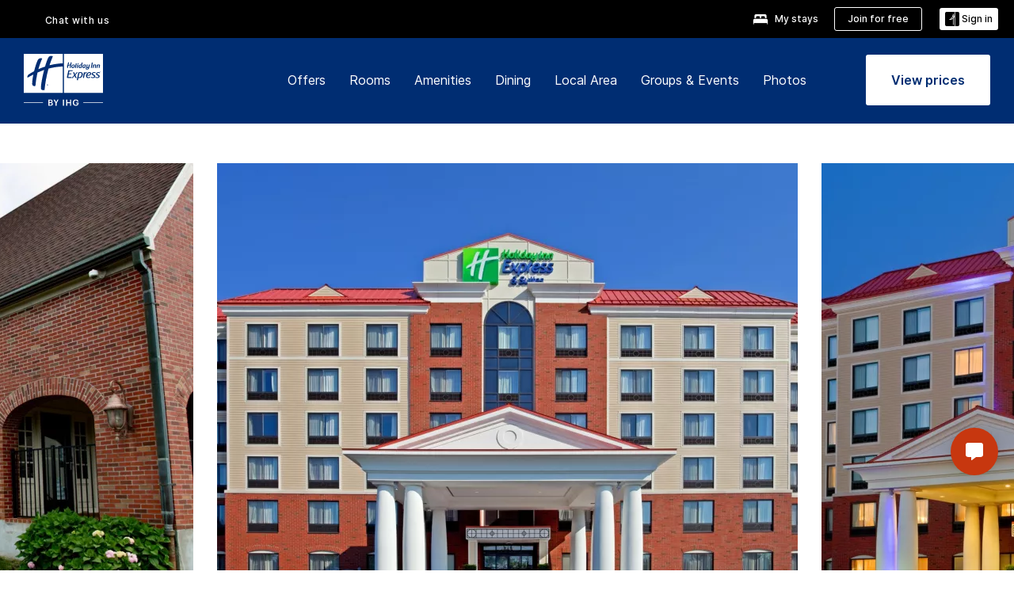

--- FILE ---
content_type: application/javascript
request_url: https://www.ihg.com/KNhrqY/pGmP/rst/nGO/Lvcmodjvrq0/uYOfbw7YS73mtrazG5/OTsqAg/MX1x/UDtTMkoB
body_size: 175863
content:
(function(){if(typeof Array.prototype.entries!=='function'){Object.defineProperty(Array.prototype,'entries',{value:function(){var index=0;const array=this;return {next:function(){if(index<array.length){return {value:[index,array[index++]],done:false};}else{return {done:true};}},[Symbol.iterator]:function(){return this;}};},writable:true,configurable:true});}}());(function(){bF();jgQ();tUQ();var Km=function(){return ["\vI",")H","69L\x3fv_Mw",")M*[\n","28>","F66.5L.","()$9","(1#","\v\b","+%H:\x07U#V\x3f^,F6\f","\x3f=.","M6\b8^","E;Y","Z\n\n","","5#O+S0U\x00(0","P/,81|+>O\t)-L\nt9#","o-;4(Vd/\"S\v!L2","/&H","4R+Pb\";I#E)P","21","\t\x07X\x078S","9&B6+P","S\t\b)9\fL:5U>+M\fM#>",".01","r\\\n\x40","302/","{\"=#","2\x00B&#\v:[\n#lH2G<PT(0z5F8\n%MZ\'PS4b1\v[yF5~#3VA/K.U\b/\\\vR9\"#G+MT%42\x3fPj2RZ&_\v^\\w B/W6\t\",6(QCn\x07:V\x00\nP","(Q\b/","4;#W/1\x40","","726(L8D\t\'Q",">5N","4\\!lk.\x40>S]]u~13;q#Z\fL\x00\rX%\b","Z%;%V$","7;45O\t&S);P"," ;#L8\n D\x3f\n*_\v\r","\"W8H98R-[*","-C","Z\v;%1","","+LOw\t)H7Y-^]\x07])1#|Mj%K:","V!N\fT","G+",")[8T4\x3f","*%%:L)","\vl+","B>J\x00","Y>","$NQ\x00\n|#","{\b\n*\x00","\v#R,A<\fA","\"9>3","n8B-WI{/h.>hrWYJRi1\x40vX]T2O4F","<T02\"O","N(7Q\n","\x00\'P","!3\n3g=o.5a8+<z","*\"<$\x40j,\"O\b/RO>H0\"Z7\nU\",","[","=/Ex",")B","%]","8A/*l.:[\f","+","X","M%:<r,s5S\t","Z\n\n\\!^1A8D","u6>>j\x00 \vl$5o==*h,bT;P 6>6O\'(Q\b=J\tE.|\npmKCE~q|","<c-6Z\n\f\vZ\b\t)U&P+F+)88","S7W","Ma\x07G","&U\t[\v\x07","\fQ1;4O.","W!70)B(\x07\"","5","9<H\rj8\t\'^0v6\x40);%","5U)9",",D\t","43M>>","4.B>","]\rN\t%\\+[\r[3;3","4S\t+J-\x07P2>R!y0]\x001%\bP>)F","R)\vf#;%9",",R;-U",".8.","\"Y;J\x00","$\x3f^6e6\tg\x003;","\"LD>","5H","\r\",1W8","V%","4Q [1Y38R-[8k28=F.","G%\"","Z\\#$~:V<\x40)","\\2\r","$\"H-GU\x00ed",")|&\n4U=:W/X%",">T/Py.p2]72+Q",":","\x3f92Wj\b(O<JOY2%U\'QyFT22;|Lj%K:","+\"0;58J<5~\f/R\nX","L\x3f\b/D","6,","=U 51#(F\n+","/G","-I\'QF5","K#3N",")B-","(O/Z\n\\#/S#[>","\r","$[","*8)K/","r<Q31%","*7Q_=I\"\v","Z)j","1Y\x3fq<}\x00\x00X4%T,","-3h#","H$","M","P=","mY)\f2-F9","G\x07\t","N28",";:5","26/j$\"Y%","(^4\\:p\t&","Q+3D",":(E:","5O/\f&MJ/J\f^\\#)V2A","=\f]5","R\t","9&S",",L\x00N","4b\v\n:K\v-H\'\v#I6P=-]&2","!,61P"," ^/P7\nr+3","YLo2(^0P+","%P-","!T5Q.\"222V\'","\x3f ","","4Q J\x00N","|V\fu",")|..W\b[H6)","","I8/S1A8\f\x40","K#G*}\t","R\x07","V1}0P","*A-GNRh","1P-7\x40","H6G0d\x3f\'.N5N\t","\b+O\v\rI\x00\'^Z:","4[M",":Z+YP\x00","!S\r","\nK\x074^.g8\n]",":","3w","\"\'",")=88","1P7v$19","\"B)","`\r\r\"%.Q","H;","<q\x3frHK8<k8~6#ie4x},\rSc=","U\x07\n","W+;%3F>5","\x40W","5+9(N/;+\x40\r<W\b\n","(O","-M#p7V#","\tR Mx"];};var gZ=function gY(Uv,OZ){var Db=gY;do{switch(Uv){case gV:{var kI=OZ[Z9];zZ.Lh=gY(Yh,[kI]);Uv=BX;while(v6(zZ.Lh.length,wf))zZ.Lh+=zZ.Lh;}break;case IK:{var Ck=OZ[Z9];Zk=function(T5,jY,VM){return gY.apply(this,[wQ,arguments]);};Uv-=EN;return Bv(Ck);}break;case CV:{while(v6(j0,Yq.length)){I0()[Yq[j0]]=Uk(Um(j0,SY))?function(){return H6.apply(this,[pQ,arguments]);}:function(){var Qj=Yq[j0];return function(dM,lp,Yk){var KI=kZ(dM,Uk(Uk(IZ)),Yk);I0()[Qj]=function(){return KI;};return KI;};}();++j0;}Uv-=QV;}break;case vH:{Uv=sK;var cv=pM;while(v6(cv,Lp.length)){var mj=D5(Lp,cv);var Sv=D5(Zk.Vf,wB++);x6+=Ib(wQ,[dp(bb(lz(mj),Sv),bb(lz(Sv),mj))]);cv++;}}break;case sO:{var Xb=GU([],[]);var Kv=Vq[gp];Uv+=df;var W8=Um(Kv.length,IZ);}break;case FX:{Uv+=cV;while(tU(W8,pM)){var r0=HY(Um(GU(W8,FB),Gq[Um(Gq.length,IZ)]),MZ.length);var Rk=D5(Kv,W8);var Xq=D5(MZ,r0);Xb+=Ib(wQ,[bb(dp(lz(Rk),lz(Xq)),dp(Rk,Xq))]);W8--;}}break;case Mg:{while(tU(qU,pM)){var wM=HY(Um(GU(qU,g8),Gq[Um(Gq.length,IZ)]),Qm.length);var zM=D5(rm,qU);var tY=D5(Qm,wM);kj+=Ib(wQ,[bb(dp(lz(zM),lz(tY)),dp(zM,tY))]);qU--;}Uv-=Nh;}break;case sK:{Uv-=AH;return x6;}break;case XE:{var Gb=OZ[Z9];Uv+=WQ;kZ.rE=gY(mE,[Gb]);while(v6(kZ.rE.length,Sj))kZ.rE+=kZ.rE;}break;case pL:{for(var K5=Um(bI.length,IZ);tU(K5,pM);K5--){var EB=HY(Um(GU(K5,mk),Gq[Um(Gq.length,IZ)]),Hk.length);var Yb=D5(bI,K5);var jM=D5(Hk,EB);V6+=Ib(wQ,[dp(bb(lz(Yb),jM),bb(lz(jM),Yb))]);}Uv-=TE;return gY(IK,[V6]);}break;case hA:{var rm=J0[Bb];var qU=Um(rm.length,IZ);Uv=Mg;}break;case P:{Uv=BX;return Xv;}break;case sN:{var Yq=OZ[Z9];qk(Yq[pM]);var j0=pM;Uv-=B4;}break;case NF:{Uv+=Lf;if(tU(hM,pM)){do{var M0=HY(Um(GU(hM,vq),Gq[Um(Gq.length,IZ)]),n8.length);var OU=D5(cm,hM);var s5=D5(n8,M0);wj+=Ib(wQ,[dp(bb(lz(OU),s5),bb(lz(s5),OU))]);hM--;}while(tU(hM,pM));}}break;case HF:{return gY(rH,[kj]);}break;case jE:{Gq.push(jz);QZ=function(Z8){return gY.apply(this,[YQ,arguments]);};hB(Uk([]),hz,g6);Uv+=UL;Gq.pop();}break;case JO:{return Ib(Xf,[Xb]);}break;case tN:{for(var r5=pM;v6(r5,Jm.length);r5++){var mM=D5(Jm,r5);var tv=D5(hB.bh,KY++);ZY+=Ib(wQ,[bb(dp(lz(mM),lz(tv)),dp(mM,tv))]);}Uv=BX;return ZY;}break;case EA:{var VU=OZ[Z9];gj.JL=gY(Th,[VU]);Uv=BX;while(v6(gj.JL.length,AY))gj.JL+=gj.JL;}break;case Wh:{return Ib(YQ,[tI]);}break;case Xf:{var TI=OZ[Z9];var Bb=OZ[kK];var g8=OZ[ZO];Uv+=WV;var Qm=J0[wk];var kj=GU([],[]);}break;case Ch:{Uv+=Ng;while(tU(E8,pM)){var I6=HY(Um(GU(E8,Ub),Gq[Um(Gq.length,IZ)]),HU.length);var X5=D5(I5,E8);var PZ=D5(HU,I6);tI+=Ib(wQ,[bb(lz(bb(X5,PZ)),dp(X5,PZ))]);E8--;}}break;case GQ:{var gp=OZ[Z9];var nZ=OZ[kK];var FB=OZ[ZO];var MZ=Vq[T0];Uv=sO;}break;case p4:{Uv+=fE;Gq.push(Z0);Bv=function(Cz){return gY.apply(this,[SX,arguments]);};gY(Kl,[DI,T6,G4]);Gq.pop();}break;case mf:{return Ib(gl,[wj]);}break;case Yh:{Uv-=jV;var Cm=OZ[Z9];var Xv=GU([],[]);var CY=Um(Cm.length,IZ);if(tU(CY,pM)){do{Xv+=Cm[CY];CY--;}while(tU(CY,pM));}}break;case QV:{var n8=xj[Wb];var wj=GU([],[]);var cm=xj[cp];var hM=Um(cm.length,IZ);Uv+=MF;}break;case wQ:{var wb=OZ[Z9];var M5=OZ[kK];var Vk=OZ[ZO];var x6=GU([],[]);var wB=HY(Um(M5,Gq[Um(Gq.length,IZ)]),G4);Uv+=p4;var Lp=XI[wb];}break;case sQ:{Gq.push(xI);CU=function(AZ){return gY.apply(this,[gV,arguments]);};zZ(Uk(Uk(pM)),jv,v0,SY);Uv-=KN;Gq.pop();}break;case rA:{return [kv(Xp),DB,IZ,[pM],pM,IZ,kv(IZ),kv(G4),TZ,kv(TZ),vM,kv(MI),tm,Av,IZ,IZ,kv(F5),XZ,xZ,kv(AU),kv(tm),xZ,kv(MI),kv(v0),bB,pM,kv(pj),tm,Av,kv(G4),kv(QI),kv(QI),wk,kv(S5),S5,kv(pj),vM,kv(LB),Sz,S5,kv(G4),kv(Mp),pj,kv(Sz),M8,XZ,kv(XZ),kv(pj),Zp,kv(hz),tm,bZ,kv(vM),Q0,kv(jb),vI,kv(IZ),kv(MI),kv(xZ),xZ,kv(pj),tm,kv(SY),kv(Xp),vM,kv(vM),XZ,kv(XZ),pM,W5,kv(Xp),TZ,kv(vM),kv(tm),pM,Xp,W5,kv(qq),kv(Xp),S5,kv(G4),kv(IZ),kv(tb),Aq,pM,kv(S5),dq,kv(Fz),bB,kv(vM),pM,kv(IZ),G4,kv(qq),kv(tm),IZ,S5,kv(G4),kv(Mp),pj,W5,tm,kv(Av),[MI],kv(XZ),XZ,kv(qq),Mp,kv(IZ),kv(QI),Mp,Av,kv(QI),qq,Av,kv(DB),kv(bZ),bZ,Av,kv(Xp),G4,kv(xZ),W5,kv(v0),z8,Av,[W5],XZ,kv(MI),tm,kv(v0),jb,kv(Xp),kv(qq),S5,kv(qq),Mp,kv(IZ),Av,kv(Xp),kv(SY),S5,kv(z8),[pj],kv(tm),xZ,kv(S5),xZ,kv(AU),kv(A5),zb,W5,kv(tm),kv(pj),kv(SY),xZ,kv(AU),W5,kv(Bz),[pj],kv(L5),DB,[AU],kv(tm),xZ,pM,kv(SY),kv(T0),kv(qq),pM,[tm],kv(dq),pM,kv(xZ),kv(MI),tm,kv(Xp),Mp,kv(qq),SY,kv(AU),kv(AU),vM,kv(xZ),Xp,kv(qq),kv(Mp),xZ,IZ,Xp,AU,kv(XZ),kv(AU),kv(IZ),kv(Mp),MI,Mp,kv(vM),G4,kv(TZ),qq,AU,kv(Av),kv(XZ),S5,kv(qq),kv(pj),vM,S5,kv(qq),kv(QI),qq,Mb,pM,kv(Sz),Sz,kv(Av),kv(IZ),pM,pM,pM,pM,pM,pj,kv(tm),kv(qq),S5,kv(VZ),S5,kv(Sz),A5,kv(XZ),DB,kv(G4),kv(SY),W5,kv(AU),AU,pj,tm,Xp,Sz,IZ,kv(MI),vI,kv(Av),AU,kv(XY),A5,LB,kv(tm),AU,kv(SY),kv(TZ),G4,kv(Y0),d6,M8,Xp,SY,kv(qq),G4,[AU],kv(G4),kv(Av),XZ,AU,kv(MI),kv(pj),S5,pj,qq,kv(q6),Sz,[pM],Av,kv(tm),[MI],kv(v0),M8,SY,kv(pj),IZ,xZ,pj,kv(SY),kv(G4),IZ,xZ,kv(G4),TZ,kv(qq),Mp,kv(qq),Mp,kv(xZ),kv(tm),TZ,kv(W5),W5,kv(wk),M8,kv(qq),pM,kv(pj),MI,kv(wk),bZ,VZ,kv(qq),kv(S5),Av,kv(W5),qq,tm,XZ,XZ,kv(qq),G4,kv(S5),kv(Nq),tb,Hz,kv(tm),[MI],kv(VZ),kv(tm),Av,kv(pj),qq,kv(v0),Sz,[pM],Av,kv(tm),Xp,kv(TZ),G4,kv(TZ),S5,kv(TZ),qq,kv(TZ),vI,Xp,IZ,kv(XZ),XZ,kv(vM),pM,Xp,VZ,kv(vI),TZ,[W5],G4,kv(XZ),Z0,kv(Xp),Av,kv(MI),kv(S5),vM,pM,kv(qq),kv(IZ),IZ,Av,kv(MI),kv(SY),kv(IZ),kv(Mp),S5,[SY],kv(v0),Wb,kv(IZ),kv(MI),kv(pj),kv(xZ),XZ,kv(qq),Mp,kv(IZ),kv(Xp),VZ,kv(T6),d6,kv(Av),kv(z8),A5,kv(tm),IZ,kv(qq),G4,pj,MI,kv(MI),kv(sm),Sz,kv(pj),kv(Av),MI,kv(Xp),vI,Mb,kv(vM),SY,AU,kv(AU),kv(vv),L5,kv(pj),qq,pM,kv(gB),Kp,IZ,kv(XZ),pj,AU,kv(hY),Kp,kv(W5),S5,kv(QI),kv(Nq),Nq,XZ,kv(QI),pj,pM,kv(IZ),IZ,kv(IZ),IZ,VZ,kv(S5),IZ,kv(XZ),XZ,IZ,kv(pj),kv(tm),kv(vM),Z0,kv(Av),W5,kv(zb),XZ,kv(XZ),MI,TZ,kv(vM),G4,kv(F5),tb,kv(xZ),[tm],kv(G4),AU,pj,Xp,kv(S5),Av,kv(qB),M8,kv(SY),vM,kv(M8),Z0,S5,kv(QI),kv(bZ),M8,SY,kv(SY),qq,kv(G4),W5,kv(W5),kv(Xp),Xp,tm,kv(tm),qq,MI,kv(F5),Sz,kv(XZ),XZ,kv(vM),Av,kv(IZ),kv(xZ),kv(AU),vM];}break;case pg:{var n5=OZ[Z9];var vq=OZ[kK];var bj=OZ[ZO];var cp=OZ[n4];Uv=QV;}break;case Th:{var l6=OZ[Z9];var zm=GU([],[]);for(var hI=Um(l6.length,IZ);tU(hI,pM);hI--){zm+=l6[hI];}return zm;}break;case rh:{var n6=OZ[Z9];Uv+=GN;var b8=GU([],[]);for(var fj=Um(n6.length,IZ);tU(fj,pM);fj--){b8+=n6[fj];}return b8;}break;case WQ:{var Ub=OZ[Z9];var Cb=OZ[kK];Uv+=gH;var HU=KU[xm];var tI=GU([],[]);var I5=KU[Cb];var E8=Um(I5.length,IZ);}break;case YQ:{var hk=OZ[Z9];hB.bh=gY(rh,[hk]);while(v6(hB.bh.length,b6))hB.bh+=hB.bh;Uv=BX;}break;case mE:{var Em=OZ[Z9];var fB=GU([],[]);for(var O8=Um(Em.length,IZ);tU(O8,pM);O8--){fB+=Em[O8];}return fB;}break;case WA:{YI=[[pM,pM,pM,pM],[LB,sm,Av,kv(TZ),kv(k6),hz,MI],[],[kv(S5),Av,Mp],[kv(qq),Mp,kv(IZ)],[TZ,pM,kv(VZ),Mp,kv(pj)],[],[kv(IZ),kv(tm),kv(Mp),vI],[AU,kv(MI),kv(pj),S5],[S5,kv(G4),kv(Mp),pj],[dq,Xp,MI,kv(MI)],[cq,pM,kv(tm),tm],[jb,pM,kv(SY),kv(Xp)],[],[],[kv(QI),qq,kv(tm)],[],[],[kv(xZ),VZ,kv(pj)]];Uv-=Rf;}break;case Kl:{var Qq=OZ[Z9];var mk=OZ[kK];var bU=OZ[ZO];Uv=pL;var Hk=XI[dv];var V6=GU([],[]);var bI=XI[Qq];}break;case SX:{var b0=OZ[Z9];Zk.Vf=gY(th,[b0]);Uv+=kg;while(v6(Zk.Vf.length,I4))Zk.Vf+=Zk.Vf;}break;case WE:{Gq.push(Vv);qk=function(zY){return gY.apply(this,[XE,arguments]);};kZ.call(null,m8,vj,lk);Uv-=IF;Gq.pop();}break;case rH:{var S8=OZ[Z9];hB=function(Zv,Ab,fZ){return gY.apply(this,[Wf,arguments]);};return QZ(S8);}break;case OQ:{Ym=[[kv(MI),pM,IZ,Av],[],[QI,SY,kv(AU),W5,Mp,kv(IZ)],[kv(S5),G4,kv(W5),qq,kv(pj)],[kv(W5),qq,kv(pj)],[kv(SY),Av,Mp],[],[],[A5,S5,kv(qq),G4,kv(S5)],[],[kv(Av),G4,kv(S5)],[]];Uv-=RF;}break;case th:{var kb=OZ[Z9];var J5=GU([],[]);for(var NU=Um(kb.length,IZ);tU(NU,pM);NU--){J5+=kb[NU];}return J5;}break;case GE:{Gq.push(w0);Uv+=Ag;pZ=function(Rb){return gY.apply(this,[EA,arguments]);};gj(II,Aq);Gq.pop();}break;case jl:{V2=[kv(tm),XZ,kv(XZ),kv(Wb),tw,qq,kv(xZ),W5,kv(ZJ),Nq,kv(G4),Xp,tm,kv(TZ),tm,[xZ],kv(QI),S5,dq,kv(Wb),[qq],Mb,QI,kv(QI),kv(Sw),Sz,[xZ],vM,kv(XY),[IZ],Sz,[Av],kv(Z0),tb,kv(Av),kv(SY),Av,Mp,kv(XZ),XZ,[SY],kv(Hz),Aq,[tm],kv(Xp),vv,kv(AU),vM,kv(xZ),Xp,kv(qq),kv(pj),vM,kv(v0),M8,kv(SY),tm,AU,kv(Xp),TZ,pM,kv(Aq),LB,kv(tm),AU,kv(SY),kv(TZ),G4,kv(vj),M8,XZ,kv(XZ),kv(pj),XZ,kv(S5),MI,kv(sm),tb,kv(xZ),kv(L5),pj,pj,kv(Xp),vM,pM,kv(vM),G4,kv(jb),v0,Mp,kv(Xp),Mp,MI,kv(tm),kv(pj),AU,kv(Av),G4,Av,Av,kv(Xp),kv(SY),G4,Xp,kv(MI),kv(Hz),zb,tm,kv(G4),kv(IZ),qq,kv(bZ),Sz,kv(XZ),XZ,kv(vM),S5,kv(AU),kv(Xp),G4,Mp,kv(MI),kv(pj),pj,kv(qq),IZ,Xp,qq,kv(DB),Mp,Av,IZ,kv(pj),xZ,kv(qq),IZ,kv(DB),kv(tm),kv(Av),kv(Mp),v0,kv(pj),tm,kv(IZ),kv(IZ),kv(Av),Av,Mp,VZ,kv(MI),IZ,S5,kv(G4),MI,kv(Av),kv(Nq),tb,v0,kv(IZ),Mp,kv(vM),Av,Mp,kv(XY),T6,Sz,kv(pj),vM,Xp,kv(Av),SY,[SY],kv(QS),cq,A5,kv(qq),S5,kv(Av),kv(Xp),Xp,G4,MI,kv(tm),kv(pj),AU,kv(A5),mw,pj,kv(Bz),Z0,kv(pj),Xp,kv(G4),qq,Xp,kv(AU),[MI],S5,[tm],kv(d6),M8,SY,kv(SY),qq,kv(q6),mw,Mp,kv(pj),kv(AU),vM,kv(pj),kv(Av),kv(Mp),kv(A5),Wb,kv(IZ),kv(MI),IZ,kv(IZ),SY,IZ,Av,kv(TZ),MI,MI,W5,kv(TZ),kv(MI),DB,kv(xZ),IZ,kv(vM),kv(SY),qq,AU,kv(xZ),kv(dq),sm,Av,kv(TZ),pj,MI,kv(Sz),vI,G4,kv(MI),Xp,MI,kv(Av),kv(qq),XZ,[SY],VZ,Mp,kv(qq),kv(qq),kv(Q0),qB,kv(vM),G4,kv(S5),XZ,kv(MI),tm,kv(Mp),vI,kv(T0),v0,kv(qq),IZ,pj,kv(G4),S5,kv(MI),kv(Av),qq,kv(XZ),IZ,W5,kv(Xp),kv(TZ),Av,kv(W5),kv(Mb),dq,[MI],kv(vI),kv(SY),S5,kv(tm),kv(SY),tm,zb,AU,[vM],kv(MI),kv(Sz),zb,kv(Xp),S5,kv(S5),pj,S5,kv(vM),G4,kv(cq),[qq],kv(G4),[AU],kv(pj),vM,kv(T6),A5,kv(tm),MI,kv(MI),MI,MI,kv(Av),kv(qq),kv(Z0),Mb,kv(VZ),kv(tm),kv(tw),b6,Av,IZ,kv(MI),kv(bZ),[W5],kv(Bz),[W5],kv(xZ),kv(pj),VZ,IZ,vM,kv(G4),kv(SY),XZ,kv(vM),kv(Z0),XZ,[AU],kv(Bz),kv(tm),kv(Mp),Av,kv(Xp),kv(SY),S5,kv(Hz),zb,Mp,kv(vM),G4,SY,[vM],kv(SY),Av,tm,SY,kv(TZ),tb,tm,kv(Xp),kv(XZ),XZ,kv(SY),tm,IZ,G4,kv(AU),S5,kv(W5),IZ,kv(IZ),kv(SY),pj,tm,qq,kv(z8),Bz,kv(IZ),kv(TZ),VZ,kv(MI),kv(AU),kv(MI),kv(DS),kv(IZ),k6,kv(W5),kv(tm),kv(Av),kv(TZ),Sz,kv(W5),tm,Mp,kv(G4),kv(vM),A5,kv(tm),kv(pj),kv(SY),W5,kv(TZ),MI,kv(pj),kv(vM),Mp,kv(pj),Q0,kv(bZ),Av,[VZ],[pM],[pM],pM,wk,kv(GG),kv(S5),Xp,pM,pj,Z0,kv(Z0),AU,qq,W5,kv(Bz),z8,tm,kv(pj),IZ,kv(vM),kv(IZ),IZ,[Av],kv(dq),dq,AU,pj,tm,Xp,pM,dq,kv(VZ),kv(tm),pj,TZ,kv(Av),G4,kv(S5),G4,kv(v0),jb,kv(Xp),kv(qq),SY,kv(pj),kv(tm),kv(SY),Av,kv(TZ),pj,MI,MI,kv(Bz),S5,TZ,IZ,[Xp],kv(Av),pj,kv(G4),TZ,pM,kv(QI),kv(Z0),Mb,kv(Mb),pM,Sz,G4,Xp,kv(Mp),kv(IZ),[pM],pM,T6,kv(xZ),kv(Mp),AU,kv(Mb),QI,SY,kv(AU),kv(Nq),[IZ],Av,[VZ],gB,kv(Zp),IZ,AU,[Xp],kv(SY),kv(MI),sm,kv(Ec),XZ,MI,W5,kv(tm),kv(vM),XZ,kv(S5),MI,kv(tb),Aq,[tm],Av,kv(IZ),kv(xZ),kv(tw),kv(QI),kv(Bz),Fz];Uv-=Fh;}break;case Wf:{var zG=OZ[Z9];var CJ=OZ[kK];var Wr=OZ[ZO];var ZY=GU([],[]);Uv-=qE;var KY=HY(Um(Wr,Gq[Um(Gq.length,IZ)]),xZ);var Jm=J0[CJ];}break;}}while(Uv!=BX);};var RM=function FD(Ts,zd){'use strict';var gc=FD;switch(Ts){case BE:{Gq.push(Pw);this[I0()[Pr(mw)](xm,Q0,Rd)]=Uk(PS[pj]);var UJ=this[Sn()[ln(mw)](Mp,Sw,OR)][pM][xc()[Jd(v0)].apply(null,[xS,d6])];if(qR(I0()[Pr(T6)].apply(null,[Sz,MG,jC]),UJ[YC()[Dn(A5)](XZ,G2,DB)]))throw UJ[S7(typeof p7()[dD(Sz)],GU([],[][[]]))?p7()[dD(AU)].call(null,t7,MG,G4,jd,S5,tm):p7()[dD(vM)](ZJ,b6,F5,G2,Uk(Uk(IZ)),vI)];var Td;return Td=this[ED()[Wd(zx)](MD,sd,gB,qn)],Gq.pop(),Td;}break;case qV:{var St=zd[Z9];Gq.push(YJ);var gn;return gn=St&&nx(Sn()[ln(TZ)](tb,Nc,p8),typeof sX[YC()[Dn(G4)].apply(null,[S5,Ej,Z0])])&&qR(St[Sn()[ln(Av)](d6,Ur,j5)],sX[YC()[Dn(G4)].call(null,S5,Ej,vI)])&&S7(St,sX[YC()[Dn(G4)].apply(null,[S5,Ej,cs])][Sn()[ln(Xp)](AY,bw,mD)])?ED()[Wd(VZ)](d6,sp,vs,mw):typeof St,Gq.pop(),gn;}break;case EA:{var lC=zd[Z9];return typeof lC;}break;case wK:{var RR=zd[Z9];var cw=zd[kK];var Fr=zd[ZO];Gq.push(cW);RR[cw]=Fr[ED()[Wd(Xp)](Mb,SR,Wb,Z0)];Gq.pop();}break;case Th:{var cD=zd[Z9];var Iw=zd[kK];var Tr=zd[ZO];return cD[Iw]=Tr;}break;case Z9:{var N2=zd[Z9];var Z2=zd[kK];var qx=zd[ZO];Gq.push(FW);try{var BR=Gq.length;var Hs=Uk(Uk(Z9));var UC;return UC=H6(Ag,[YC()[Dn(A5)](XZ,Lm,sm),Sn()[ln(tb)](pM,bT,Gm),p7()[dD(AU)].apply(null,[CW,mw,vj,jd,MG,tm]),N2.call(Z2,qx)]),Gq.pop(),UC;}catch(Ct){Gq.splice(Um(BR,IZ),Infinity,FW);var jJ;return jJ=H6(Ag,[YC()[Dn(A5)](XZ,Lm,q6),I0()[Pr(T6)](Sz,T0,RB),qR(typeof p7()[dD(XZ)],GU(Sn()[ln(Mp)].apply(null,[DB,T6,nh]),[][[]]))?p7()[dD(vM)].call(null,xs,nw,bn,OT,F5,In):p7()[dD(AU)](CW,jc,tm,jd,Uk(Uk({})),tm),Ct]),Gq.pop(),jJ;}Gq.pop();}break;case FL:{return this;}break;case jA:{var zr=zd[Z9];var wG;Gq.push(br);return wG=H6(Ag,[HD()[kw(TZ)].call(null,Xp,Uk(Uk({})),OC,kx,vs),zr]),Gq.pop(),wG;}break;case jE:{return this;}break;case UL:{return this;}break;case YQ:{var Yd;Gq.push(xW);return Yd=I0()[Pr(vj)].call(null,S5,Ms,fI),Gq.pop(),Yd;}break;case pQ:{var dG=zd[Z9];Gq.push(Dd);var Gs=sX[I0()[Pr(vM)](zx,xm,Mx)](dG);var vJ=[];for(var zW in Gs)vJ[I0()[Pr(Xp)](Tx,Uk([]),Vz)](zW);vJ[xc()[Jd(q6)](Gr,Nd)]();var Yn;return Yn=function j2(){Gq.push(cJ);for(;vJ[YC()[Dn(pM)](Bw,xY,tb)];){var U2=vJ[ED()[Wd(Q0)].call(null,Uk(Uk(pM)),Ej,Fz,cq)]();if(rM(U2,Gs)){var qJ;return j2[ED()[Wd(Xp)](DJ,lZ,jc,Z0)]=U2,j2[I0()[Pr(mw)](xm,T0,mT)]=Uk(IZ),Gq.pop(),qJ=j2,qJ;}}j2[S7(typeof I0()[Pr(Sz)],'undefined')?I0()[Pr(mw)](xm,dq,mT):I0()[Pr(SY)](Mn,DS,Jx)]=Uk(PS[pj]);var Hc;return Gq.pop(),Hc=j2,Hc;},Gq.pop(),Yn;}break;case OK:{Gq.push(Nq);this[I0()[Pr(mw)].call(null,xm,tb,Zw)]=Uk(pM);var F2=this[Sn()[ln(mw)](DJ,Sw,jG)][pM][xc()[Jd(v0)](hC,d6)];if(qR(qR(typeof I0()[Pr(RS)],GU([],[][[]]))?I0()[Pr(SY)](Kw,xm,dd):I0()[Pr(T6)](Sz,Nq,BJ),F2[qR(typeof YC()[Dn(q6)],GU([],[][[]]))?YC()[Dn(pj)](J2,zC,sm):YC()[Dn(A5)](XZ,YS,DS)]))throw F2[p7()[dD(AU)].apply(null,[SJ,Ln,wJ,jd,xm,tm])];var KS;return KS=this[ED()[Wd(zx)](Uk(IZ),Xx,Uk(Uk([])),qn)],Gq.pop(),KS;}break;case GQ:{var hw=zd[Z9];var WM;Gq.push(En);return WM=hw&&nx(Sn()[ln(TZ)].call(null,Mb,Nc,mt),typeof sX[YC()[Dn(G4)](S5,Np,sm)])&&qR(hw[Sn()[ln(Av)].apply(null,[vv,Ur,Cd])],sX[YC()[Dn(G4)](S5,Np,tw)])&&S7(hw,sX[YC()[Dn(G4)].call(null,S5,Np,pj)][Sn()[ln(Xp)](vs,bw,sS)])?ED()[Wd(VZ)](nw,rG,QS,mw):typeof hw,Gq.pop(),WM;}break;case hO:{var JS=zd[Z9];return typeof JS;}break;case xO:{var gC=zd[Z9];var GR=zd[kK];var Es=zd[ZO];Gq.push(md);gC[GR]=Es[ED()[Wd(Xp)](DS,TW,wJ,Z0)];Gq.pop();}break;case sL:{var wn=zd[Z9];var jW=zd[kK];var wD=zd[ZO];return wn[jW]=wD;}break;case EX:{var H7=zd[Z9];var rS=zd[kK];var WC=zd[ZO];Gq.push(It);try{var tW=Gq.length;var HT=Uk({});var vt;return vt=H6(Ag,[YC()[Dn(A5)].call(null,XZ,cJ,zx),Sn()[ln(tb)](Uk(Uk([])),bT,fw),p7()[dD(AU)].apply(null,[bt,Fz,bB,jd,wk,tm]),H7.call(rS,WC)]),Gq.pop(),vt;}catch(Kt){Gq.splice(Um(tW,IZ),Infinity,It);var kR;return kR=H6(Ag,[S7(typeof YC()[Dn(ss)],'undefined')?YC()[Dn(A5)](XZ,cJ,Ec):YC()[Dn(pj)](Qx,ft,z8),I0()[Pr(T6)](Sz,Gd,dc),p7()[dD(AU)].apply(null,[bt,Wb,k6,jd,DS,tm]),Kt]),Gq.pop(),kR;}Gq.pop();}break;case RE:{return this;}break;case rH:{var pG=zd[Z9];var HJ;Gq.push(Vs);return HJ=H6(Ag,[HD()[kw(TZ)](Xp,vs,vd,kx,A5),pG]),Gq.pop(),HJ;}break;case sQ:{return this;}break;case zO:{return this;}break;case fF:{var Vc;Gq.push(Mc);return Vc=qR(typeof I0()[Pr(DI)],GU('',[][[]]))?I0()[Pr(SY)].apply(null,[IJ,Uk(Uk(pM)),R7]):I0()[Pr(vj)](S5,A5,SD),Gq.pop(),Vc;}break;case FH:{var nS=zd[Z9];Gq.push(cW);var vS=sX[S7(typeof I0()[Pr(Ms)],'undefined')?I0()[Pr(vM)].call(null,zx,qB,A7):I0()[Pr(SY)].call(null,s2,IZ,TZ)](nS);var FJ=[];for(var H2 in vS)FJ[I0()[Pr(Xp)].call(null,Tx,Bz,Ir)](H2);FJ[xc()[Jd(q6)].apply(null,[hC,Nd])]();var AW;return AW=function KC(){Gq.push(PR);for(;FJ[YC()[Dn(pM)].call(null,Bw,Ir,Uk([]))];){var Ps=FJ[ED()[Wd(Q0)].apply(null,[Ms,k0,Uk([]),cq])]();if(rM(Ps,vS)){var MC;return KC[ED()[Wd(Xp)].call(null,Uk({}),kr,vI,Z0)]=Ps,KC[S7(typeof I0()[Pr(qB)],GU('',[][[]]))?I0()[Pr(mw)].call(null,xm,xm,Zr):I0()[Pr(SY)].apply(null,[YD,Aw,Rc])]=Uk(PS[tm]),Gq.pop(),MC=KC,MC;}}KC[S7(typeof I0()[Pr(Bz)],GU([],[][[]]))?I0()[Pr(mw)](xm,zt,Zr):I0()[Pr(SY)](HG,Uk({}),qG)]=Uk(cl[YC()[Dn(VZ)](cs,fx,Uk(Uk([])))]());var lG;return Gq.pop(),lG=KC,lG;},Gq.pop(),AW;}break;case pK:{Gq.push(Mt);this[I0()[Pr(mw)].call(null,xm,Uk({}),xG)]=Uk(pM);var fJ=this[S7(typeof Sn()[ln(Od)],GU('',[][[]]))?Sn()[ln(mw)](T0,Sw,US):Sn()[ln(AU)].apply(null,[S5,Vx,UT])][pM][xc()[Jd(v0)](LW,d6)];if(qR(I0()[Pr(T6)](Sz,DB,G2),fJ[YC()[Dn(A5)](XZ,U7,b6)]))throw fJ[p7()[dD(AU)](V7,bn,Uk(Uk(IZ)),jd,Y0,tm)];var JW;return JW=this[ED()[Wd(zx)].apply(null,[hY,Tw,L5,qn])],Gq.pop(),JW;}break;case AO:{var QW=zd[Z9];var Dx=zd[kK];var hr;var Nn;var Ut;var dx;Gq.push(EW);var Wt=Sn()[ln(XZ)].call(null,Uk(pM),KD,jq);var MR=QW[xc()[Jd(Mb)](l0,z8)](Wt);for(dx=pM;v6(dx,MR[YC()[Dn(pM)](Bw,wU,LB)]);dx++){hr=HY(bb(kn(Dx,AU),cl[p7()[dD(IZ)].apply(null,[c5,XY,zx,cr,Gd,TZ])]()),MR[S7(typeof YC()[Dn(pj)],'undefined')?YC()[Dn(pM)](Bw,wU,Gd):YC()[Dn(pj)](UR,Yc,pM)]);Dx*=cl[Sn()[ln(S5)](Uk(Uk(IZ)),ZS,vm)]();Dx&=cl[xc()[Jd(Z0)].apply(null,[d5,Ur])]();Dx+=PS[W5];Dx&=cl[HD()[kw(Mp)](DB,tw,c5,NS,Aq)]();Nn=HY(bb(kn(Dx,AU),PS[Xp]),MR[YC()[Dn(pM)](Bw,wU,XZ)]);Dx*=PS[qq];Dx&=PS[xZ];Dx+=PS[W5];Dx&=cl[HD()[kw(Mp)](DB,Hz,c5,NS,pM)]();Ut=MR[hr];MR[hr]=MR[Nn];MR[Nn]=Ut;}var Hx;return Hx=MR[I0()[Pr(dq)].apply(null,[En,vj,NB])](Wt),Gq.pop(),Hx;}break;case LF:{var bs=zd[Z9];Gq.push(Vw);if(S7(typeof bs,YC()[Dn(vM)].call(null,xm,P4,bn))){var Qc;return Qc=Sn()[ln(Mp)](Uk(Uk([])),T6,hT),Gq.pop(),Qc;}var cC;return cC=bs[ED()[Wd(sm)].call(null,qq,LS,F5,WS)](new (sX[Sn()[ln(qB)](Uk(Uk([])),jb,Np)])(Sn()[ln(v0)].apply(null,[Uk(IZ),SJ,F6]),xc()[Jd(tw)](Hn,Ms)),YC()[Dn(tw)].call(null,MS,Om,Aw))[ED()[Wd(sm)](mw,LS,MD,WS)](new (sX[qR(typeof Sn()[ln(T6)],'undefined')?Sn()[ln(AU)].call(null,IZ,ES,Gx):Sn()[ln(qB)].apply(null,[cq,jb,Np])])(p7()[dD(S5)].apply(null,[c2,hz,Ln,bD,G4,SY]),xc()[Jd(tw)](Hn,Ms)),xc()[Jd(T0)](qW,vj))[S7(typeof ED()[Wd(Bz)],'undefined')?ED()[Wd(sm)](GG,LS,Uk(IZ),WS):ED()[Wd(xZ)](l7,px,DS,As)](new (sX[Sn()[ln(qB)](LB,jb,Np)])(I0()[Pr(Aq)].apply(null,[rr,tw,n0]),xc()[Jd(tw)](Hn,Ms)),xc()[Jd(Fz)](TB,cs))[ED()[Wd(sm)](zt,LS,Aq,WS)](new (sX[Sn()[ln(qB)].call(null,Xp,jb,Np)])(ED()[Wd(M8)](Uk(Uk(IZ)),pJ,Q0,zx),xc()[Jd(tw)](Hn,Ms)),p7()[dD(VZ)](sr,pj,AU,gB,gB,pj))[ED()[Wd(sm)](q6,LS,mw,WS)](new (sX[Sn()[ln(qB)].call(null,qn,jb,Np)])(Sn()[ln(cq)].apply(null,[xm,ZT,Bp]),xc()[Jd(tw)].apply(null,[Hn,Ms])),ED()[Wd(z8)].apply(null,[JM,Y2,Sz,wk]))[ED()[Wd(sm)](Uk([]),LS,Nq,WS)](new (sX[Sn()[ln(qB)].apply(null,[mw,jb,Np])])(I0()[Pr(q6)](jb,b6,Wn),xc()[Jd(tw)].apply(null,[Hn,Ms])),Sn()[ln(vj)](xm,Sz,xJ))[ED()[Wd(sm)](Ur,LS,Uk(pM),WS)](new (sX[S7(typeof Sn()[ln(QI)],'undefined')?Sn()[ln(qB)](MI,jb,Np):Sn()[ln(AU)](Uk(Uk([])),vc,Cn)])(Sn()[ln(jb)](RG,Sj,Lz),xc()[Jd(tw)].call(null,Hn,Ms)),ED()[Wd(Bz)].apply(null,[ZJ,Jt,Z0,ZJ]))[ED()[Wd(sm)](Uk([]),LS,DS,WS)](new (sX[qR(typeof Sn()[ln(Xp)],'undefined')?Sn()[ln(AU)](qB,nC,Jr):Sn()[ln(qB)](Aw,jb,Np)])(qR(typeof I0()[Pr(bB)],'undefined')?I0()[Pr(SY)](wC,sm,bZ):I0()[Pr(bB)](RG,xm,nc),xc()[Jd(tw)](Hn,Ms)),HD()[kw(XZ)](SY,ZJ,sr,UW,d6))[YC()[Dn(Aq)](mn,SW,T0)](pM,zs),Gq.pop(),cC;}break;case CX:{var TR=zd[Z9];var Lr=zd[kK];Gq.push(Ls);var l2;return l2=GU(sX[xc()[Jd(qq)](Q8,QS)][Sn()[ln(LB)](Uk(Uk({})),jc,A6)](HW(sX[xc()[Jd(qq)].call(null,Q8,QS)][p7()[dD(XZ)](sG,QS,jc,nr,Nq,Mp)](),GU(Um(Lr,TR),PS[tm]))),TR),Gq.pop(),l2;}break;case w4:{var tr=zd[Z9];Gq.push(Zd);var RD=new (sX[S7(typeof xc()[Jd(AU)],'undefined')?xc()[Jd(En)].apply(null,[sr,VJ]):xc()[Jd(MI)].call(null,dw,BG)])();var gx=RD[I0()[Pr(Fz)](gs,Uk({}),U5)](tr);var m2=Sn()[ln(Mp)](DJ,T6,OG);gx[YC()[Dn(cq)](KD,Jp,vv)](function(hd){Gq.push(PW);m2+=sX[I0()[Pr(Av)](GG,Mb,QD)][I0()[Pr(Z0)](MI,Uk(pM),vr)](hd);Gq.pop();});var dW;return dW=sX[xc()[Jd(XZ)](AB,AY)](m2),Gq.pop(),dW;}break;}};var tU=function(Lt,d7){return Lt>=d7;};var gD=function(){return Ib.apply(this,[EA,arguments]);};var Ix=function(LJ){var Md='';for(var nG=0;nG<LJ["length"];nG++){Md+=LJ[nG]["toString"](16)["length"]===2?LJ[nG]["toString"](16):"0"["concat"](LJ[nG]["toString"](16));}return Md;};var F7=function(){return Ib.apply(this,[fV,arguments]);};function tUQ(){NL=EA+Rl+Rl*Rl,ZI=ZO+ZO*Rl+ZO*Rl*Rl+Rl*Rl*Rl,nY=EA+Th*Rl+Th*Rl*Rl+Rl*Rl*Rl,UX=kK+ZO*Rl+Rl*Rl,nj=Z9+Z9*Rl+EA*Rl*Rl+Rl*Rl*Rl,D=DE+Z9*Rl+Th*Rl*Rl,ME=kK+n4*Rl+Z9*Rl*Rl+Rl*Rl*Rl,km=Th+DE*Rl+ZO*Rl*Rl+Rl*Rl*Rl,UI=Th+ZO*Rl+Th*Rl*Rl+Rl*Rl*Rl,hq=Th+YQ*Rl+ZO*Rl*Rl+Rl*Rl*Rl,Nh=gQ+n4*Rl+ZO*Rl*Rl,D8=DE+gQ*Rl+ZO*Rl*Rl+Rl*Rl*Rl,qX=YQ+DE*Rl+Th*Rl*Rl,JI=YQ+ZO*Rl+jQ*Rl*Rl+Rl*Rl*Rl,Y8=gQ+n4*Rl+gQ*Rl*Rl+Rl*Rl*Rl,fK=gQ+n4*Rl,Yh=Z9+Th*Rl+ZO*Rl*Rl,MA=n4+EA*Rl+Rl*Rl,RZ=ZO+YQ*Rl+ZO*Rl*Rl+Rl*Rl*Rl,NH=kK+Th*Rl+EA*Rl*Rl,mK=Z9+EA*Rl+ZO*Rl*Rl,Pv=gQ+DE*Rl+Rl*Rl+Rl*Rl*Rl,K9=Z9+n4*Rl+jQ*Rl*Rl,fp=n4+gQ*Rl+ZO*Rl*Rl+Rl*Rl*Rl,QQ=Th+ZO*Rl+YQ*Rl*Rl,kz=YQ+ZO*Rl+ZO*Rl*Rl+Rl*Rl*Rl,vm=ZO+jQ*Rl+Th*Rl*Rl+Rl*Rl*Rl,hA=jQ+DE*Rl+n4*Rl*Rl,GE=Z9+EA*Rl,Gk=gQ+gQ*Rl+Z9*Rl*Rl+Rl*Rl*Rl,Zh=gQ+Z9*Rl+ZO*Rl*Rl,Yj=n4+n4*Rl+YQ*Rl*Rl+Rl*Rl*Rl,xz=kK+EA*Rl+EA*Rl*Rl+Rl*Rl*Rl,Mq=Th+jQ*Rl+ZO*Rl*Rl+Rl*Rl*Rl,pF=n4+Z9*Rl+YQ*Rl*Rl,m5=ZO+DE*Rl+n4*Rl*Rl+Rl*Rl*Rl,Mg=DE+jQ*Rl+jQ*Rl*Rl,fv=EA+YQ*Rl+EA*Rl*Rl+Rl*Rl*Rl,WY=Th+Z9*Rl+DE*Rl*Rl+Rl*Rl*Rl,k9=DE+YQ*Rl+EA*Rl*Rl,P8=jQ+EA*Rl+Rl*Rl+Rl*Rl*Rl,D0=Th+gQ*Rl+Rl*Rl+Rl*Rl*Rl,bm=jQ+ZO*Rl+DE*Rl*Rl+Rl*Rl*Rl,X8=jQ+YQ*Rl+Z9*Rl*Rl+Rl*Rl*Rl,Tk=Z9+gQ*Rl+gQ*Rl*Rl+Rl*Rl*Rl,Tz=Z9+ZO*Rl+n4*Rl*Rl+Rl*Rl*Rl,vQ=DE+Rl+EA*Rl*Rl,zz=EA+EA*Rl+Rl*Rl+Rl*Rl*Rl,qV=YQ+Rl,t4=n4+jQ*Rl+Th*Rl*Rl,sN=ZO+Z9*Rl+jQ*Rl*Rl,CX=DE+gQ*Rl+ZO*Rl*Rl,TL=ZO+EA*Rl+Th*Rl*Rl,WU=jQ+gQ*Rl+Z9*Rl*Rl+Rl*Rl*Rl,OK=YQ+Th*Rl,WQ=DE+Rl,Uh=kK+EA*Rl+DE*Rl*Rl,EO=DE+Rl+n4*Rl*Rl+jQ*Rl*Rl*Rl+Th*Rl*Rl*Rl*Rl,CF=jQ+Rl+Th*Rl*Rl,XV=EA+gQ*Rl+Rl*Rl,mB=EA+n4*Rl+Rl*Rl+Rl*Rl*Rl,EH=jQ+Th*Rl+Rl*Rl,MF=EA+Z9*Rl+Rl*Rl,rb=kK+Th*Rl+jQ*Rl*Rl+Rl*Rl*Rl,Dp=gQ+ZO*Rl+EA*Rl*Rl+Rl*Rl*Rl,XA=jQ+Th*Rl+YQ*Rl*Rl,p9=gQ+n4*Rl+Th*Rl*Rl,Wk=n4+DE*Rl+gQ*Rl*Rl+Rl*Rl*Rl,WO=Th+jQ*Rl,v8=kK+DE*Rl+n4*Rl*Rl+Rl*Rl*Rl,Cp=EA+Rl+Th*Rl*Rl+Rl*Rl*Rl,Yg=ZO+EA*Rl+ZO*Rl*Rl,pL=gQ+DE*Rl+ZO*Rl*Rl,Oj=YQ+gQ*Rl+n4*Rl*Rl+Rl*Rl*Rl,XO=EA+jQ*Rl+YQ*Rl*Rl,UN=EA+Th*Rl+n4*Rl*Rl,UF=n4+jQ*Rl+n4*Rl*Rl,IO=DE+ZO*Rl,dh=Th+Th*Rl+Rl*Rl,Uf=Th+ZO*Rl+Th*Rl*Rl,Dm=jQ+ZO*Rl+ZO*Rl*Rl+Rl*Rl*Rl,VB=ZO+n4*Rl+Th*Rl*Rl+Rl*Rl*Rl,RI=n4+Z9*Rl+n4*Rl*Rl+Rl*Rl*Rl,UZ=EA+gQ*Rl+Th*Rl*Rl+Rl*Rl*Rl,jB=EA+Rl+n4*Rl*Rl+Rl*Rl*Rl,BI=ZO+DE*Rl+YQ*Rl*Rl+Rl*Rl*Rl,YE=Th+Rl+EA*Rl*Rl,F4=EA+gQ*Rl+YQ*Rl*Rl,qf=ZO+DE*Rl+Th*Rl*Rl,xb=DE+n4*Rl+Rl*Rl+Rl*Rl*Rl,IE=Z9+Z9*Rl+YQ*Rl*Rl,Kg=jQ+ZO*Rl+ZO*Rl*Rl,F8=Th+ZO*Rl+Rl*Rl+Rl*Rl*Rl,Qh=YQ+YQ*Rl+Rl*Rl+Rl*Rl*Rl,IB=kK+Th*Rl+Rl*Rl+Rl*Rl*Rl,EY=gQ+gQ*Rl+EA*Rl*Rl+Rl*Rl*Rl,DY=YQ+ZO*Rl+Th*Rl*Rl+Rl*Rl*Rl,gH=Th+ZO*Rl+ZO*Rl*Rl,zp=Th+Z9*Rl+Rl*Rl+Rl*Rl*Rl,lQ=EA+ZO*Rl+gQ*Rl*Rl,Vb=kK+gQ*Rl+jQ*Rl*Rl+Rl*Rl*Rl,mq=ZO+n4*Rl+n4*Rl*Rl+Rl*Rl*Rl,fQ=Th+EA*Rl+gQ*Rl*Rl,bp=Z9+ZO*Rl+jQ*Rl*Rl+Rl*Rl*Rl,QF=n4+n4*Rl+n4*Rl*Rl,Cq=n4+ZO*Rl+EA*Rl*Rl+Rl*Rl*Rl,P4=n4+YQ*Rl+Rl*Rl+Rl*Rl*Rl,Kz=gQ+jQ*Rl+jQ*Rl*Rl+Rl*Rl*Rl,LL=EA+Z9*Rl+YQ*Rl*Rl,Eb=ZO+jQ*Rl+n4*Rl*Rl+Rl*Rl*Rl,N4=ZO+YQ*Rl+EA*Rl*Rl,dY=YQ+ZO*Rl+Rl*Rl+Rl*Rl*Rl,Ij=Th+YQ*Rl+jQ*Rl*Rl+Rl*Rl*Rl,f6=kK+Z9*Rl+Th*Rl*Rl+Rl*Rl*Rl,UA=Z9+Th*Rl+jQ*Rl*Rl,b5=DE+Rl+n4*Rl*Rl+Rl*Rl*Rl,HV=DE+n4*Rl+EA*Rl*Rl,HM=jQ+jQ*Rl+n4*Rl*Rl+Rl*Rl*Rl,mE=YQ+EA*Rl,TH=n4+n4*Rl+Th*Rl*Rl,Cv=ZO+EA*Rl+Th*Rl*Rl+Rl*Rl*Rl,Zm=ZO+gQ*Rl+YQ*Rl*Rl+Rl*Rl*Rl,Hq=DE+n4*Rl+ZO*Rl*Rl+Rl*Rl*Rl,dZ=YQ+Rl+n4*Rl*Rl+Rl*Rl*Rl,T4=jQ+Rl+n4*Rl*Rl+Rl*Rl*Rl,wZ=n4+n4*Rl+n4*Rl*Rl+Rl*Rl*Rl,CK=YQ+gQ*Rl+jQ*Rl*Rl,Nl=gQ+YQ*Rl+Th*Rl*Rl,GB=YQ+DE*Rl+Th*Rl*Rl+Rl*Rl*Rl,qb=YQ+ZO*Rl+EA*Rl*Rl+Rl*Rl*Rl,EN=gQ+jQ*Rl+n4*Rl*Rl,H4=n4+YQ*Rl+ZO*Rl*Rl+Rl*Rl*Rl,R6=Th+Rl+ZO*Rl*Rl+Rl*Rl*Rl,qZ=kK+DE*Rl+gQ*Rl*Rl+Rl*Rl*Rl,ZK=DE+DE*Rl+EA*Rl*Rl,O6=EA+jQ*Rl+Rl*Rl+Rl*Rl*Rl,MY=Z9+Rl+EA*Rl*Rl+Rl*Rl*Rl,jN=Z9+gQ*Rl+Z9*Rl*Rl+Rl*Rl*Rl,RK=gQ+EA*Rl+EA*Rl*Rl,JO=n4+YQ*Rl+Th*Rl*Rl,qF=ZO+Rl+n4*Rl*Rl,rH=DE+gQ*Rl+n4*Rl*Rl,jH=Th+Rl+YQ*Rl*Rl,FA=DE+jQ*Rl+EA*Rl*Rl,hv=EA+YQ*Rl+Rl*Rl+Rl*Rl*Rl,fL=DE+n4*Rl+YQ*Rl*Rl,lX=EA+Rl+jQ*Rl*Rl,bQ=jQ+gQ*Rl+jQ*Rl*Rl,sQ=gQ+DE*Rl+jQ*Rl*Rl,OV=ZO+n4*Rl,mL=YQ+n4*Rl+ZO*Rl*Rl,pQ=jQ+ZO*Rl,Rm=Z9+jQ*Rl+Z9*Rl*Rl+Rl*Rl*Rl,ml=jQ+DE*Rl+EA*Rl*Rl,BX=kK+gQ*Rl,ZZ=Z9+Th*Rl+n4*Rl*Rl+Rl*Rl*Rl,JQ=YQ+Rl+DE*Rl*Rl,k0=DE+Rl+Z9*Rl*Rl+Rl*Rl*Rl,Dk=kK+YQ*Rl+EA*Rl*Rl+Rl*Rl*Rl,G5=n4+gQ*Rl+YQ*Rl*Rl+Rl*Rl*Rl,Aj=jQ+jQ*Rl+Rl*Rl+Rl*Rl*Rl,Pp=DE+EA*Rl+Z9*Rl*Rl+Rl*Rl*Rl,JZ=jQ+n4*Rl+Rl*Rl+Rl*Rl*Rl,IU=YQ+jQ*Rl+ZO*Rl*Rl+Rl*Rl*Rl,J=YQ+Th*Rl+Th*Rl*Rl,XQ=YQ+DE*Rl+Rl*Rl,qp=gQ+gQ*Rl+YQ*Rl*Rl+Rl*Rl*Rl,nV=ZO+YQ*Rl+n4*Rl*Rl,FL=Th+EA*Rl,wY=jQ+Th*Rl+EA*Rl*Rl+Rl*Rl*Rl,p8=n4+Z9*Rl+Rl*Rl+Rl*Rl*Rl,NF=gQ+gQ*Rl+Rl*Rl,Eq=jQ+jQ*Rl+Th*Rl*Rl+Rl*Rl*Rl,tO=YQ+n4*Rl+Rl*Rl,I4=YQ+DE*Rl+ZO*Rl*Rl+Rl*Rl*Rl,YX=gQ+Th*Rl+EA*Rl*Rl,R0=EA+ZO*Rl+Rl*Rl+Rl*Rl*Rl,Jh=Z9+YQ*Rl+YQ*Rl*Rl,Mv=jQ+n4*Rl+Th*Rl*Rl+Rl*Rl*Rl,G6=DE+gQ*Rl+YQ*Rl*Rl+Rl*Rl*Rl,TQ=Z9+YQ*Rl+EA*Rl*Rl,tE=EA+Z9*Rl+ZO*Rl*Rl,ZX=YQ+Th*Rl+jQ*Rl*Rl,BM=DE+DE*Rl+Rl*Rl+Rl*Rl*Rl,E9=Z9+jQ*Rl+DE*Rl*Rl,KX=gQ+Th*Rl+n4*Rl*Rl+Rl*Rl*Rl,UU=Z9+EA*Rl+Z9*Rl*Rl+Rl*Rl*Rl,qH=kK+jQ*Rl+DE*Rl*Rl,KQ=jQ+gQ*Rl+DE*Rl*Rl,OX=Th+YQ*Rl+jQ*Rl*Rl,Mz=kK+Th*Rl+n4*Rl*Rl+Rl*Rl*Rl,Jk=YQ+Z9*Rl+Rl*Rl+Rl*Rl*Rl,BL=Z9+gQ*Rl,MM=gQ+DE*Rl+EA*Rl*Rl+Rl*Rl*Rl,Ip=YQ+jQ*Rl+jQ*Rl*Rl+Rl*Rl*Rl,IK=DE+EA*Rl+EA*Rl*Rl,SL=kK+DE*Rl+n4*Rl*Rl,Dj=Z9+Z9*Rl+ZO*Rl*Rl+Rl*Rl*Rl,zv=ZO+gQ*Rl+Rl*Rl+Rl*Rl*Rl,qO=Th+n4*Rl+ZO*Rl*Rl,LK=gQ+ZO*Rl+jQ*Rl*Rl,xk=n4+ZO*Rl+Th*Rl*Rl+Rl*Rl*Rl,Qp=kK+Z9*Rl+Z9*Rl*Rl+Rl*Rl*Rl,A8=Z9+gQ*Rl+jQ*Rl*Rl+Rl*Rl*Rl,TE=YQ+Rl+ZO*Rl*Rl,sO=ZO+DE*Rl+ZO*Rl*Rl,Mm=ZO+n4*Rl+ZO*Rl*Rl+Rl*Rl*Rl,wq=ZO+jQ*Rl+EA*Rl*Rl+Rl*Rl*Rl,Ch=EA+EA*Rl+ZO*Rl*Rl,vB=kK+DE*Rl+Th*Rl*Rl+Rl*Rl*Rl,U8=ZO+ZO*Rl+Rl*Rl+Rl*Rl*Rl,VY=gQ+jQ*Rl+n4*Rl*Rl+Rl*Rl*Rl,DN=EA+ZO*Rl+Th*Rl*Rl,GV=EA+n4*Rl,Vm=gQ+gQ*Rl+Th*Rl*Rl+Rl*Rl*Rl,lv=ZO+EA*Rl+n4*Rl*Rl+Rl*Rl*Rl,YA=Z9+jQ*Rl,Tl=jQ+gQ*Rl+EA*Rl*Rl,Xj=jQ+YQ*Rl+YQ*Rl*Rl+Rl*Rl*Rl,L=ZO+DE*Rl+EA*Rl*Rl,r9=Z9+ZO*Rl+YQ*Rl*Rl,Bm=n4+YQ*Rl+Z9*Rl*Rl+Rl*Rl*Rl,Gv=kK+ZO*Rl+ZO*Rl*Rl+Rl*Rl*Rl,Ug=YQ+Rl+n4*Rl*Rl,QV=EA+gQ*Rl,E6=Th+jQ*Rl+jQ*Rl*Rl+Rl*Rl*Rl,DU=Th+Th*Rl+Z9*Rl*Rl+Rl*Rl*Rl,YN=Z9+DE*Rl+Rl*Rl,MX=DE+EA*Rl+gQ*Rl*Rl,sl=gQ+DE*Rl,nI=EA+Rl+Rl*Rl+Rl*Rl*Rl,Wj=Th+DE*Rl+gQ*Rl*Rl+Rl*Rl*Rl,mb=kK+n4*Rl+n4*Rl*Rl+Rl*Rl*Rl,Hv=ZO+Z9*Rl+Rl*Rl+Rl*Rl*Rl,XK=YQ+ZO*Rl+n4*Rl*Rl,fI=gQ+EA*Rl+n4*Rl*Rl+Rl*Rl*Rl,QU=kK+gQ*Rl+n4*Rl*Rl+Rl*Rl*Rl,Kh=kK+jQ*Rl+jQ*Rl*Rl,kq=n4+n4*Rl+ZO*Rl*Rl+Rl*Rl*Rl,Ap=Th+jQ*Rl+Z9*Rl*Rl+Rl*Rl*Rl,WE=DE+gQ*Rl+YQ*Rl*Rl,tZ=DE+n4*Rl+Z9*Rl*Rl+Rl*Rl*Rl,bY=EA+Z9*Rl+EA*Rl*Rl+Rl*Rl*Rl,mm=jQ+DE*Rl+ZO*Rl*Rl+Rl*Rl*Rl,xQ=DE+jQ*Rl+ZO*Rl*Rl,QO=gQ+Z9*Rl+Th*Rl*Rl,wU=YQ+Th*Rl+n4*Rl*Rl+Rl*Rl*Rl,SE=gQ+Th*Rl+Rl*Rl,Ej=gQ+Z9*Rl+EA*Rl*Rl+Rl*Rl*Rl,EI=DE+Th*Rl+ZO*Rl*Rl+Rl*Rl*Rl,UM=Th+Th*Rl+Rl*Rl+Rl*Rl*Rl,cF=kK+Th*Rl,Uj=kK+DE*Rl+jQ*Rl*Rl+Rl*Rl*Rl,O=jQ+EA*Rl+jQ*Rl*Rl,mQ=gQ+ZO*Rl+n4*Rl*Rl,BY=jQ+EA*Rl+ZO*Rl*Rl+Rl*Rl*Rl,sg=EA+Th*Rl+jQ*Rl*Rl,sp=DE+DE*Rl+Z9*Rl*Rl+Rl*Rl*Rl,Lm=Z9+DE*Rl+Rl*Rl+Rl*Rl*Rl,dV=DE+Z9*Rl+EA*Rl*Rl,z5=EA+Rl+ZO*Rl*Rl+Rl*Rl*Rl,Nz=DE+jQ*Rl+jQ*Rl*Rl+Rl*Rl*Rl,VQ=kK+jQ*Rl+YQ*Rl*Rl,Yp=n4+DE*Rl+Rl*Rl+Rl*Rl*Rl,Wh=YQ+Z9*Rl+YQ*Rl*Rl,z6=Th+EA*Rl+Z9*Rl*Rl+Rl*Rl*Rl,cj=kK+YQ*Rl+Th*Rl*Rl+Rl*Rl*Rl,Kl=EA+Th*Rl+Rl*Rl,H5=ZO+n4*Rl+EA*Rl*Rl+Rl*Rl*Rl,ZF=Th+EA*Rl+Th*Rl*Rl,Wf=EA+YQ*Rl+EA*Rl*Rl,k4=gQ+gQ*Rl+jQ*Rl*Rl,wQ=gQ+EA*Rl,BU=gQ+n4*Rl+n4*Rl*Rl+Rl*Rl*Rl,DK=jQ+n4*Rl+Th*Rl*Rl+Th*Rl*Rl*Rl+jQ*Rl*Rl*Rl*Rl,Iv=EA+ZO*Rl+ZO*Rl*Rl+Rl*Rl*Rl,VI=gQ+Th*Rl+EA*Rl*Rl+Rl*Rl*Rl,xU=DE+jQ*Rl+EA*Rl*Rl+Rl*Rl*Rl,d0=DE+gQ*Rl+Rl*Rl+Rl*Rl*Rl,Yz=gQ+jQ*Rl+Rl*Rl+Rl*Rl*Rl,t5=YQ+Th*Rl+Rl*Rl+Rl*Rl*Rl,fN=n4+DE*Rl+YQ*Rl*Rl,Jj=Th+EA*Rl+Th*Rl*Rl+Rl*Rl*Rl,QK=Z9+n4*Rl+Rl*Rl+Rl*Rl*Rl,XE=ZO+jQ*Rl,q0=Z9+Th*Rl+Rl*Rl+Rl*Rl*Rl,Jp=ZO+YQ*Rl+Z9*Rl*Rl+Rl*Rl*Rl,TA=EA+Z9*Rl+gQ*Rl*Rl,XU=jQ+Z9*Rl+ZO*Rl*Rl+Rl*Rl*Rl,Tm=DE+EA*Rl+Rl*Rl+Rl*Rl*Rl,YF=jQ+Rl+ZO*Rl*Rl,Om=ZO+n4*Rl+Rl*Rl+Rl*Rl*Rl,Bj=gQ+EA*Rl+Rl*Rl+Rl*Rl*Rl,m6=ZO+Th*Rl+DE*Rl*Rl+Rl*Rl*Rl,Rz=jQ+Rl+Th*Rl*Rl+Rl*Rl*Rl,Tb=Th+DE*Rl+Z9*Rl*Rl+Rl*Rl*Rl,ZN=EA+gQ*Rl+ZO*Rl*Rl,Jz=n4+ZO*Rl+ZO*Rl*Rl+Rl*Rl*Rl,vz=jQ+Th*Rl+n4*Rl*Rl+Rl*Rl*Rl,x0=DE+Z9*Rl+EA*Rl*Rl+Rl*Rl*Rl,rh=ZO+Rl,zU=EA+DE*Rl+n4*Rl*Rl+Rl*Rl*Rl,J8=n4+jQ*Rl+Rl*Rl+Rl*Rl*Rl,pB=EA+DE*Rl+Rl*Rl+Rl*Rl*Rl,GZ=YQ+YQ*Rl+ZO*Rl*Rl+Rl*Rl*Rl,T=EA+EA*Rl+Rl*Rl,dj=Th+YQ*Rl+Z9*Rl*Rl+Rl*Rl*Rl,G=ZO+YQ*Rl+Rl*Rl+Rl*Rl*Rl,U0=Z9+jQ*Rl+ZO*Rl*Rl+Rl*Rl*Rl,A6=YQ+EA*Rl+jQ*Rl*Rl+Rl*Rl*Rl,tX=kK+gQ*Rl+n4*Rl*Rl,mp=DE+DE*Rl+n4*Rl*Rl+Rl*Rl*Rl,kM=jQ+ZO*Rl+n4*Rl*Rl+Rl*Rl*Rl,KV=jQ+EA*Rl+ZO*Rl*Rl,cV=Z9+jQ*Rl+ZO*Rl*Rl,Fv=gQ+Rl+n4*Rl*Rl+Rl*Rl*Rl,wF=gQ+DE*Rl+YQ*Rl*Rl,mH=gQ+n4*Rl+EA*Rl*Rl,Ef=n4+gQ*Rl+Th*Rl*Rl,Am=n4+Z9*Rl+jQ*Rl*Rl+Rl*Rl*Rl,fm=DE+gQ*Rl+n4*Rl*Rl+Rl*Rl*Rl,GL=gQ+jQ*Rl+ZO*Rl*Rl,IQ=Z9+DE*Rl+ZO*Rl*Rl,n0=kK+Rl+EA*Rl*Rl+Rl*Rl*Rl,HI=YQ+Th*Rl+Th*Rl*Rl+Rl*Rl*Rl,DF=kK+Z9*Rl+EA*Rl*Rl+Rl*Rl*Rl,jA=Z9+n4*Rl,qm=EA+Z9*Rl+Rl*Rl+Rl*Rl*Rl,Qk=kK+Z9*Rl+n4*Rl*Rl+Rl*Rl*Rl,lF=Z9+DE*Rl,Ql=DE+Rl+YQ*Rl*Rl,IY=YQ+Z9*Rl+Th*Rl*Rl+Rl*Rl*Rl,Xh=jQ+EA*Rl+EA*Rl*Rl,zO=EA+Z9*Rl+Z9*Rl*Rl+Rl*Rl*Rl,FE=kK+DE*Rl+ZO*Rl*Rl,zB=Th+Rl+Z9*Rl*Rl+Rl*Rl*Rl,wA=Z9+jQ*Rl+jQ*Rl*Rl,UV=DE+Rl+ZO*Rl*Rl+Rl*Rl*Rl,Bl=EA+jQ*Rl+ZO*Rl*Rl,GF=DE+DE*Rl,f5=gQ+n4*Rl+Rl*Rl+Rl*Rl*Rl,LZ=YQ+gQ*Rl+Rl*Rl+Rl*Rl*Rl,OF=Z9+gQ*Rl+Th*Rl*Rl,q8=Th+Z9*Rl+EA*Rl*Rl+Rl*Rl*Rl,hm=EA+Th*Rl+Rl*Rl+Rl*Rl*Rl,wE=n4+Z9*Rl+n4*Rl*Rl,LU=gQ+gQ*Rl+ZO*Rl*Rl+Rl*Rl*Rl,gI=Z9+EA*Rl+ZO*Rl*Rl+Rl*Rl*Rl,gm=Z9+Th*Rl+jQ*Rl*Rl+Rl*Rl*Rl,OB=EA+Th*Rl+ZO*Rl*Rl+Rl*Rl*Rl,gk=jQ+ZO*Rl+Th*Rl*Rl+Rl*Rl*Rl,kk=ZO+jQ*Rl+Z9*Rl*Rl+Rl*Rl*Rl,wH=YQ+EA*Rl+gQ*Rl*Rl,CA=DE+jQ*Rl+Th*Rl*Rl+Rl*Rl*Rl,kf=ZO+jQ*Rl+ZO*Rl*Rl+Rl*Rl*Rl,WI=jQ+DE*Rl+YQ*Rl*Rl+Rl*Rl*Rl,nX=n4+EA*Rl,B6=Th+n4*Rl+n4*Rl*Rl+Rl*Rl*Rl,tB=jQ+Rl+ZO*Rl*Rl+Rl*Rl*Rl,WV=n4+YQ*Rl+n4*Rl*Rl,lq=DE+n4*Rl+Th*Rl*Rl+Rl*Rl*Rl,xh=gQ+jQ*Rl+EA*Rl*Rl,Kb=ZO+Z9*Rl+Th*Rl*Rl+Rl*Rl*Rl,K6=YQ+n4*Rl+ZO*Rl*Rl+Rl*Rl*Rl,hO=kK+jQ*Rl,ZA=kK+EA*Rl+jQ*Rl*Rl,Fp=EA+EA*Rl+Th*Rl*Rl+Rl*Rl*Rl,EV=kK+Th*Rl+n4*Rl*Rl,CI=kK+jQ*Rl+Th*Rl*Rl+Rl*Rl*Rl,lN=EA+Th*Rl+EA*Rl*Rl,OQ=kK+ZO*Rl+ZO*Rl*Rl,jV=ZO+ZO*Rl,Ok=n4+DE*Rl+Z9*Rl*Rl+Rl*Rl*Rl,m9=EA+ZO*Rl,d8=YQ+gQ*Rl+Th*Rl*Rl+Rl*Rl*Rl,MU=kK+YQ*Rl+Rl*Rl+Rl*Rl*Rl,FV=Z9+gQ*Rl+n4*Rl*Rl,mh=ZO+Rl+Z9*Rl*Rl+Rl*Rl*Rl,mY=ZO+gQ*Rl+ZO*Rl*Rl+Rl*Rl*Rl,db=EA+EA*Rl+Z9*Rl*Rl+Rl*Rl*Rl,MB=kK+Rl+YQ*Rl*Rl+Rl*Rl*Rl,p4=Th+ZO*Rl,Ak=DE+YQ*Rl+Z9*Rl*Rl+Rl*Rl*Rl,VF=Z9+Rl+EA*Rl*Rl,hZ=n4+Th*Rl+n4*Rl*Rl+Rl*Rl*Rl,LF=Th+Th*Rl+jQ*Rl*Rl,B8=kK+Rl+ZO*Rl*Rl+Rl*Rl*Rl,wp=DE+DE*Rl+ZO*Rl*Rl+Rl*Rl*Rl,jK=EA+DE*Rl+EA*Rl*Rl,LI=ZO+YQ*Rl+jQ*Rl*Rl+Rl*Rl*Rl,np=YQ+jQ*Rl+n4*Rl*Rl+Rl*Rl*Rl,fb=ZO+Th*Rl+Z9*Rl*Rl+Rl*Rl*Rl,Ez=EA+gQ*Rl+Rl*Rl+Rl*Rl*Rl,QH=Z9+n4*Rl+ZO*Rl*Rl,E5=kK+Th*Rl+EA*Rl*Rl+Rl*Rl*Rl,M6=gQ+gQ*Rl+Rl*Rl+Rl*Rl*Rl,Pm=Th+gQ*Rl+EA*Rl*Rl+Rl*Rl*Rl,zN=kK+Rl,FH=YQ+ZO*Rl+DE*Rl*Rl,rK=ZO+DE*Rl+YQ*Rl*Rl,TY=DE+Z9*Rl+n4*Rl*Rl+Rl*Rl*Rl,pU=DE+EA*Rl+jQ*Rl*Rl+Rl*Rl*Rl,z0=n4+gQ*Rl+Th*Rl*Rl+Rl*Rl*Rl,Zz=YQ+Rl+ZO*Rl*Rl+Rl*Rl*Rl,D6=Th+Th*Rl+Th*Rl*Rl+Rl*Rl*Rl,WA=n4+Z9*Rl+Th*Rl*Rl,Nj=kK+n4*Rl+Rl*Rl+Rl*Rl*Rl,cb=YQ+jQ*Rl+Z9*Rl*Rl+Rl*Rl*Rl,f0=Th+Rl+gQ*Rl*Rl+Rl*Rl*Rl,Iz=jQ+YQ*Rl+n4*Rl*Rl+Rl*Rl*Rl,Op=YQ+YQ*Rl+Z9*Rl*Rl+Rl*Rl*Rl,ck=ZO+EA*Rl+ZO*Rl*Rl+Rl*Rl*Rl,Ek=gQ+jQ*Rl+ZO*Rl*Rl+Rl*Rl*Rl,lM=DE+Z9*Rl+ZO*Rl*Rl+Rl*Rl*Rl,qz=jQ+EA*Rl+Z9*Rl*Rl+Rl*Rl*Rl,SO=ZO+gQ*Rl+Rl*Rl,F6=n4+gQ*Rl+Rl*Rl+Rl*Rl*Rl,Bp=ZO+YQ*Rl+n4*Rl*Rl+Rl*Rl*Rl,c0=YQ+jQ*Rl+EA*Rl*Rl+Rl*Rl*Rl,rk=EA+Th*Rl+n4*Rl*Rl+Rl*Rl*Rl,mf=jQ+Z9*Rl+n4*Rl*Rl,IH=DE+Th*Rl+ZO*Rl*Rl,O4=gQ+Rl+Z9*Rl*Rl+Rl*Rl*Rl,A0=Th+ZO*Rl+ZO*Rl*Rl+Rl*Rl*Rl,Nk=kK+Th*Rl+DE*Rl*Rl+Rl*Rl*Rl,V=Th+YQ*Rl+n4*Rl*Rl,Tv=kK+EA*Rl+jQ*Rl*Rl+Rl*Rl*Rl,LM=YQ+gQ*Rl+ZO*Rl*Rl+Rl*Rl*Rl,rZ=gQ+Th*Rl+Th*Rl*Rl+Rl*Rl*Rl,Nm=EA+jQ*Rl+ZO*Rl*Rl+Rl*Rl*Rl,dz=gQ+ZO*Rl+YQ*Rl*Rl+Rl*Rl*Rl,q9=n4+YQ*Rl+ZO*Rl*Rl,Jv=Th+EA*Rl+EA*Rl*Rl+Rl*Rl*Rl,jm=YQ+n4*Rl+Z9*Rl*Rl+Rl*Rl*Rl,dL=DE+Rl+Th*Rl*Rl+Rl*Rl*Rl,qK=DE+Th*Rl+EA*Rl*Rl,xv=Z9+ZO*Rl+gQ*Rl*Rl+Rl*Rl*Rl,rY=Th+Z9*Rl+Th*Rl*Rl+Rl*Rl*Rl,Rg=EA+EA*Rl+EA*Rl*Rl+Rl*Rl*Rl,Ik=DE+Z9*Rl+Rl*Rl+Rl*Rl*Rl,ZB=DE+jQ*Rl+Z9*Rl*Rl+Rl*Rl*Rl,Az=kK+Th*Rl+ZO*Rl*Rl+Rl*Rl*Rl,jO=Z9+YQ*Rl+n4*Rl*Rl,SV=YQ+ZO*Rl,tj=EA+EA*Rl+gQ*Rl*Rl+Rl*Rl*Rl,fU=EA+DE*Rl+Z9*Rl*Rl+Rl*Rl*Rl,U6=gQ+EA*Rl+gQ*Rl*Rl+Rl*Rl*Rl,Fq=ZO+n4*Rl+Z9*Rl*Rl+Rl*Rl*Rl,RY=n4+DE*Rl+YQ*Rl*Rl+Rl*Rl*Rl,C=YQ+jQ*Rl+EA*Rl*Rl,Wz=kK+DE*Rl+EA*Rl*Rl+Rl*Rl*Rl,KZ=jQ+EA*Rl+EA*Rl*Rl+Rl*Rl*Rl,Lz=YQ+Z9*Rl+ZO*Rl*Rl+Rl*Rl*Rl,Lb=ZO+DE*Rl+ZO*Rl*Rl+Rl*Rl*Rl,k8=ZO+ZO*Rl+jQ*Rl*Rl+Rl*Rl*Rl,Hm=n4+YQ*Rl+gQ*Rl*Rl+Rl*Rl*Rl,hb=Th+Th*Rl+n4*Rl*Rl+Rl*Rl*Rl,g5=Z9+n4*Rl+ZO*Rl*Rl+Rl*Rl*Rl,Wq=kK+gQ*Rl+Th*Rl*Rl+Rl*Rl*Rl,vl=kK+DE*Rl+Rl*Rl+Rl*Rl*Rl,Hl=EA+n4*Rl+Rl*Rl,Fb=Th+YQ*Rl+Rl*Rl+Rl*Rl*Rl,mv=ZO+Rl+ZO*Rl*Rl+Rl*Rl*Rl,Qv=EA+ZO*Rl+Th*Rl*Rl+Rl*Rl*Rl,jq=jQ+EA*Rl+Th*Rl*Rl+Rl*Rl*Rl,zV=YQ+jQ*Rl,sL=jQ+jQ*Rl+jQ*Rl*Rl,pk=EA+Z9*Rl+ZO*Rl*Rl+Rl*Rl*Rl,bq=kK+n4*Rl+EA*Rl*Rl+Rl*Rl*Rl,kp=kK+jQ*Rl+jQ*Rl*Rl+Rl*Rl*Rl,JY=EA+YQ*Rl+jQ*Rl*Rl+Rl*Rl*Rl,I8=kK+ZO*Rl+Rl*Rl+Rl*Rl*Rl,Ob=DE+Rl+EA*Rl*Rl+Rl*Rl*Rl,Cl=DE+Z9*Rl+ZO*Rl*Rl,lj=EA+EA*Rl+n4*Rl*Rl+Rl*Rl*Rl,g0=kK+DE*Rl+ZO*Rl*Rl+Rl*Rl*Rl,UL=DE+n4*Rl,Zg=Z9+Th*Rl,EX=jQ+DE*Rl+gQ*Rl*Rl,U9=Z9+gQ*Rl+Rl*Rl,qY=Z9+Rl+Z9*Rl*Rl+Rl*Rl*Rl,j6=Z9+DE*Rl+ZO*Rl*Rl+Rl*Rl*Rl,bO=kK+Z9*Rl+EA*Rl*Rl,vk=Th+Z9*Rl+n4*Rl*Rl+Rl*Rl*Rl,HB=Z9+ZO*Rl+Th*Rl*Rl+Rl*Rl*Rl,wz=DE+ZO*Rl+Th*Rl*Rl+Rl*Rl*Rl,N6=jQ+DE*Rl+Z9*Rl*Rl+Rl*Rl*Rl,wI=YQ+gQ*Rl+Z9*Rl*Rl+Rl*Rl*Rl,GQ=YQ+n4*Rl,Kq=gQ+Z9*Rl+Rl*Rl+Rl*Rl*Rl,Mh=Th+Th*Rl+EA*Rl*Rl,XX=EA+YQ*Rl+Z9*Rl*Rl+Rl*Rl*Rl,vZ=EA+jQ*Rl+YQ*Rl*Rl+Rl*Rl*Rl,QL=jQ+n4*Rl+EA*Rl*Rl,SB=kK+jQ*Rl+Z9*Rl*Rl+Rl*Rl*Rl,XB=jQ+gQ*Rl+EA*Rl*Rl+Rl*Rl*Rl,Sp=DE+Rl+Rl*Rl+Rl*Rl*Rl,PQ=YQ+gQ*Rl+ZO*Rl*Rl,Im=Th+Th*Rl+ZO*Rl*Rl+Rl*Rl*Rl,nk=jQ+n4*Rl+ZO*Rl*Rl+Rl*Rl*Rl,cE=jQ+jQ*Rl+Z9*Rl*Rl+Rl*Rl*Rl,IL=YQ+Rl+Rl*Rl,JE=jQ+Rl,df=kK+ZO*Rl,rQ=n4+YQ*Rl+EA*Rl*Rl,lY=gQ+gQ*Rl+gQ*Rl*Rl+Rl*Rl*Rl,RE=Th+EA*Rl+jQ*Rl*Rl,UE=n4+DE*Rl+Th*Rl*Rl,Sb=gQ+Rl+EA*Rl*Rl+Rl*Rl*Rl,h8=Th+gQ*Rl+ZO*Rl*Rl+Rl*Rl*Rl,fF=gQ+YQ*Rl+ZO*Rl*Rl,r8=EA+Z9*Rl+n4*Rl*Rl+Rl*Rl*Rl,PY=Th+YQ*Rl+n4*Rl*Rl+Rl*Rl*Rl,kl=ZO+jQ*Rl+ZO*Rl*Rl,Vp=ZO+Rl+Th*Rl*Rl+Rl*Rl*Rl,EM=DE+Z9*Rl+Th*Rl*Rl+Rl*Rl*Rl,j5=Z9+n4*Rl+n4*Rl*Rl+Rl*Rl*Rl,OI=Z9+EA*Rl+EA*Rl*Rl+Rl*Rl*Rl,Bf=jQ+n4*Rl+ZO*Rl*Rl,C8=kK+ZO*Rl+YQ*Rl*Rl+Rl*Rl*Rl,AI=Th+Z9*Rl+ZO*Rl*Rl+Rl*Rl*Rl,Fm=Z9+gQ*Rl+n4*Rl*Rl+Rl*Rl*Rl,dQ=n4+gQ*Rl+jQ*Rl*Rl,nE=EA+ZO*Rl+Z9*Rl*Rl+Rl*Rl*Rl,OE=Z9+ZO*Rl+Th*Rl*Rl,G0=EA+jQ*Rl+jQ*Rl*Rl+Rl*Rl*Rl,VO=YQ+gQ*Rl,Fj=Z9+gQ*Rl+Rl*Rl+Rl*Rl*Rl,DZ=Th+ZO*Rl+EA*Rl*Rl+Rl*Rl*Rl,Mj=n4+EA*Rl+ZO*Rl*Rl+Rl*Rl*Rl,s8=Th+ZO*Rl+jQ*Rl*Rl+Rl*Rl*Rl,kV=YQ+jQ*Rl+ZO*Rl*Rl,Tj=YQ+EA*Rl+Th*Rl*Rl+Rl*Rl*Rl,JH=Z9+YQ*Rl,FY=gQ+DE*Rl+ZO*Rl*Rl+Rl*Rl*Rl,SX=Th+n4*Rl,TU=ZO+Z9*Rl+jQ*Rl*Rl+Rl*Rl*Rl,dH=YQ+YQ*Rl,SQ=gQ+EA*Rl+jQ*Rl*Rl,YO=Th+Z9*Rl+Rl*Rl,B5=Th+Th*Rl+EA*Rl*Rl+Rl*Rl*Rl,Y5=Th+DE*Rl+Rl*Rl+Rl*Rl*Rl,JB=gQ+YQ*Rl+Rl*Rl+Rl*Rl*Rl,GI=n4+Rl+DE*Rl*Rl+Rl*Rl*Rl,FX=n4+Rl+n4*Rl*Rl,rB=EA+jQ*Rl+Th*Rl*Rl+Rl*Rl*Rl,gM=ZO+ZO*Rl+n4*Rl*Rl+Rl*Rl*Rl,Yv=YQ+EA*Rl+ZO*Rl*Rl+Rl*Rl*Rl,l0=jQ+YQ*Rl+ZO*Rl*Rl+Rl*Rl*Rl,G9=YQ+YQ*Rl+n4*Rl*Rl,tN=kK+n4*Rl+Rl*Rl,SU=ZO+Z9*Rl+EA*Rl*Rl+Rl*Rl*Rl,V8=jQ+Th*Rl+ZO*Rl*Rl+Rl*Rl*Rl,b9=YQ+Z9*Rl+ZO*Rl*Rl,nB=n4+n4*Rl+Z9*Rl*Rl+Rl*Rl*Rl,FM=YQ+EA*Rl+YQ*Rl*Rl+Rl*Rl*Rl,sY=n4+jQ*Rl+ZO*Rl*Rl+Rl*Rl*Rl,nq=gQ+n4*Rl+Z9*Rl*Rl+Rl*Rl*Rl,Gp=Z9+jQ*Rl+jQ*Rl*Rl+Rl*Rl*Rl,Bh=YQ+EA*Rl+ZO*Rl*Rl,ll=YQ+DE*Rl+ZO*Rl*Rl,HQ=n4+Rl,CL=n4+Rl+ZO*Rl*Rl,Dh=Z9+Th*Rl+n4*Rl*Rl,C0=ZO+YQ*Rl+EA*Rl*Rl+Rl*Rl*Rl,pp=ZO+Th*Rl+Rl*Rl+Rl*Rl*Rl,gN=gQ+Th*Rl+n4*Rl*Rl,F9=gQ+jQ*Rl+Th*Rl*Rl,HN=Z9+Z9*Rl+EA*Rl*Rl,vb=kK+gQ*Rl+EA*Rl*Rl+Rl*Rl*Rl,pz=DE+YQ*Rl+gQ*Rl*Rl+Rl*Rl*Rl,J4=kK+ZO*Rl+jQ*Rl*Rl+Rl*Rl*Rl,RB=gQ+Th*Rl+ZO*Rl*Rl+Rl*Rl*Rl,sq=gQ+Z9*Rl+Z9*Rl*Rl+Rl*Rl*Rl,nf=Z9+ZO*Rl+n4*Rl*Rl,Kj=Z9+ZO*Rl+EA*Rl*Rl+Rl*Rl*Rl,O0=Z9+Rl+Rl*Rl+Rl*Rl*Rl,nz=Z9+jQ*Rl+Rl*Rl+Rl*Rl*Rl,OH=ZO+Th*Rl+EA*Rl*Rl,WZ=Z9+ZO*Rl+Rl*Rl+Rl*Rl*Rl,rU=kK+Z9*Rl+DE*Rl*Rl+Rl*Rl*Rl,xB=Z9+Th*Rl+EA*Rl*Rl+Rl*Rl*Rl,th=gQ+Rl,gV=n4+ZO*Rl+n4*Rl*Rl,l8=ZO+Z9*Rl+ZO*Rl*Rl+Rl*Rl*Rl,FZ=EA+gQ*Rl+EA*Rl*Rl+Rl*Rl*Rl,AO=Th+ZO*Rl+EA*Rl*Rl,sK=Z9+ZO*Rl+EA*Rl*Rl,bk=DE+ZO*Rl+Z9*Rl*Rl+Rl*Rl*Rl,sU=Z9+Th*Rl+ZO*Rl*Rl+Rl*Rl*Rl,nH=EA+Th*Rl+ZO*Rl*Rl,Q5=ZO+DE*Rl+Rl*Rl+Rl*Rl*Rl,rv=n4+jQ*Rl+Th*Rl*Rl+Rl*Rl*Rl,S=YQ+YQ*Rl+Rl*Rl,Zq=DE+DE*Rl+EA*Rl*Rl+Rl*Rl*Rl,tF=Th+Th*Rl+Th*Rl*Rl,Oz=Th+YQ*Rl+YQ*Rl*Rl+Rl*Rl*Rl,IM=Th+jQ*Rl+EA*Rl*Rl+Rl*Rl*Rl,zI=Th+n4*Rl+Z9*Rl*Rl+Rl*Rl*Rl,fh=jQ+ZO*Rl+Rl*Rl,cZ=Z9+gQ*Rl+Th*Rl*Rl+Rl*Rl*Rl,IX=kK+Th*Rl+Rl*Rl,pN=YQ+DE*Rl+jQ*Rl*Rl,xO=EA+gQ*Rl+Th*Rl*Rl,m0=YQ+ZO*Rl+n4*Rl*Rl+Rl*Rl*Rl,vH=n4+YQ*Rl,kU=n4+ZO*Rl+jQ*Rl*Rl+Rl*Rl*Rl,tH=jQ+n4*Rl+Rl*Rl,w5=EA+gQ*Rl+n4*Rl*Rl+Rl*Rl*Rl,Pk=ZO+Rl+Rl*Rl+Rl*Rl*Rl,lm=Z9+DE*Rl+n4*Rl*Rl+Rl*Rl*Rl,fV=kK+gQ*Rl+YQ*Rl*Rl,lE=ZO+EA*Rl+EA*Rl*Rl,sj=Z9+Rl+Th*Rl*Rl+Rl*Rl*Rl,AF=Th+Z9*Rl+EA*Rl*Rl,KN=YQ+Rl+jQ*Rl*Rl,NM=n4+YQ*Rl+Th*Rl*Rl+Rl*Rl*Rl,wh=n4+gQ*Rl+ZO*Rl*Rl,qj=DE+n4*Rl+n4*Rl*Rl+Rl*Rl*Rl,MN=n4+Th*Rl+ZO*Rl*Rl,Vg=Z9+EA*Rl+Th*Rl*Rl,JU=EA+ZO*Rl+n4*Rl*Rl+Rl*Rl*Rl,Wv=Th+gQ*Rl+n4*Rl*Rl+Rl*Rl*Rl,rf=DE+YQ*Rl+Th*Rl*Rl+Rl*Rl*Rl,rV=jQ+Z9*Rl+Rl*Rl,V0=jQ+DE*Rl+jQ*Rl*Rl+Rl*Rl*Rl,Qz=kK+EA*Rl+ZO*Rl*Rl+Rl*Rl*Rl,nv=DE+gQ*Rl+jQ*Rl*Rl+Rl*Rl*Rl,Ih=Z9+ZO*Rl+n4*Rl*Rl+jQ*Rl*Rl*Rl+Th*Rl*Rl*Rl*Rl,A=DE+Th*Rl+jQ*Rl*Rl+Rl*Rl*Rl,JN=ZO+Z9*Rl+Th*Rl*Rl,EZ=jQ+n4*Rl+EA*Rl*Rl+Rl*Rl*Rl,Ep=ZO+EA*Rl+YQ*Rl*Rl+Rl*Rl*Rl,OY=YQ+DE*Rl+EA*Rl*Rl+Rl*Rl*Rl,pY=kK+jQ*Rl+n4*Rl*Rl+Rl*Rl*Rl,Sk=Th+gQ*Rl+YQ*Rl*Rl+Rl*Rl*Rl,RF=Z9+EA*Rl+Rl*Rl,S0=kK+YQ*Rl+Z9*Rl*Rl+Rl*Rl*Rl,Qb=ZO+DE*Rl+EA*Rl*Rl+Rl*Rl*Rl,f8=ZO+ZO*Rl+Z9*Rl*Rl+Rl*Rl*Rl,PV=Th+EA*Rl+ZO*Rl*Rl,lU=gQ+EA*Rl+EA*Rl*Rl+Rl*Rl*Rl,Ll=Z9+Rl+Th*Rl*Rl,wK=Th+Th*Rl,qv=n4+gQ*Rl+jQ*Rl*Rl+Rl*Rl*Rl,d9=n4+ZO*Rl+Z9*Rl*Rl+Rl*Rl*Rl,B4=YQ+n4*Rl+EA*Rl*Rl,lb=ZO+gQ*Rl+Z9*Rl*Rl+Rl*Rl*Rl,l5=Z9+n4*Rl+Th*Rl*Rl+Rl*Rl*Rl,dl=kK+jQ*Rl+n4*Rl*Rl,ON=EA+jQ*Rl+EA*Rl*Rl+Rl*Rl*Rl,Oq=DE+YQ*Rl+Rl*Rl+Rl*Rl*Rl,AE=YQ+Rl+YQ*Rl*Rl,Xf=n4+ZO*Rl,P=gQ+ZO*Rl+ZO*Rl*Rl,Tq=kK+ZO*Rl+Th*Rl*Rl+Rl*Rl*Rl,XM=DE+n4*Rl+EA*Rl*Rl+Rl*Rl*Rl,vp=Th+gQ*Rl+Th*Rl*Rl+Rl*Rl*Rl,jj=ZO+DE*Rl+Th*Rl*Rl+Rl*Rl*Rl,pv=kK+jQ*Rl+ZO*Rl*Rl+Rl*Rl*Rl,W4=n4+Th*Rl+DE*Rl*Rl+Rl*Rl*Rl,p5=n4+YQ*Rl+n4*Rl*Rl+Rl*Rl*Rl,ZM=Z9+EA*Rl+DE*Rl*Rl+Rl*Rl*Rl,K8=kK+DE*Rl+Z9*Rl*Rl+Rl*Rl*Rl,OL=YQ+DE*Rl,sZ=Th+DE*Rl+n4*Rl*Rl+Rl*Rl*Rl,bX=Th+Z9*Rl+Th*Rl*Rl,x4=Th+YQ*Rl+gQ*Rl*Rl+Rl*Rl*Rl,c5=kK+Z9*Rl+Rl*Rl+Rl*Rl*Rl,cI=DE+Rl+YQ*Rl*Rl+Rl*Rl*Rl,bH=jQ+DE*Rl+ZO*Rl*Rl+Th*Rl*Rl*Rl+Th*Rl*Rl*Rl*Rl,pE=YQ+Z9*Rl+Th*Rl*Rl,N5=gQ+Z9*Rl+Th*Rl*Rl+Rl*Rl*Rl,CB=kK+n4*Rl+DE*Rl*Rl+Rl*Rl*Rl,dU=jQ+ZO*Rl+EA*Rl*Rl+Rl*Rl*Rl,vg=ZO+Rl+YQ*Rl*Rl,Ev=EA+n4*Rl+EA*Rl*Rl+Rl*Rl*Rl,ZH=kK+ZO*Rl+YQ*Rl*Rl,ZU=gQ+n4*Rl+ZO*Rl*Rl+Rl*Rl*Rl,Dv=Th+Rl+n4*Rl*Rl+Rl*Rl*Rl,ph=EA+DE*Rl+n4*Rl*Rl,bz=Th+Th*Rl+gQ*Rl*Rl+Rl*Rl*Rl,P6=n4+jQ*Rl+EA*Rl*Rl+Rl*Rl*Rl,nm=DE+ZO*Rl+Rl*Rl+Rl*Rl*Rl,R8=Z9+EA*Rl+n4*Rl*Rl+Rl*Rl*Rl,xF=gQ+Z9*Rl+n4*Rl*Rl,d4=ZO+jQ*Rl+EA*Rl*Rl,I9=EA+gQ*Rl+EA*Rl*Rl,q5=kK+gQ*Rl+Z9*Rl*Rl+Rl*Rl*Rl,vU=YQ+Rl+Rl*Rl+Rl*Rl*Rl,RL=DE+ZO*Rl+YQ*Rl*Rl,mU=EA+EA*Rl+ZO*Rl*Rl+Rl*Rl*Rl,qE=n4+EA*Rl+n4*Rl*Rl,Fl=ZO+Rl+Th*Rl*Rl,cK=Z9+Z9*Rl+n4*Rl*Rl+Rl*Rl*Rl,j8=jQ+Z9*Rl+Z9*Rl*Rl+Rl*Rl*Rl,hj=n4+gQ*Rl+Z9*Rl*Rl+Rl*Rl*Rl,YB=kK+DE*Rl+YQ*Rl*Rl+Rl*Rl*Rl,mV=jQ+YQ*Rl+n4*Rl*Rl,c6=jQ+ZO*Rl+Z9*Rl*Rl+Rl*Rl*Rl,DM=gQ+DE*Rl+Z9*Rl*Rl+Rl*Rl*Rl,P5=Z9+n4*Rl+DE*Rl*Rl+Rl*Rl*Rl,t8=DE+Th*Rl+Th*Rl*Rl+Rl*Rl*Rl,x8=YQ+gQ*Rl+EA*Rl*Rl+Rl*Rl*Rl,Al=jQ+gQ*Rl,cN=kK+DE*Rl+Th*Rl*Rl,Yl=jQ+ZO*Rl+n4*Rl*Rl,T9=EA+Rl,bV=ZO+ZO*Rl+Rl*Rl,t6=ZO+ZO*Rl+EA*Rl*Rl+Rl*Rl*Rl,wg=ZO+DE*Rl+Z9*Rl*Rl+Rl*Rl*Rl,tk=Th+YQ*Rl+EA*Rl*Rl+Rl*Rl*Rl,P0=n4+EA*Rl+Th*Rl*Rl+Rl*Rl*Rl,sz=Z9+YQ*Rl+n4*Rl*Rl+Rl*Rl*Rl,UY=DE+gQ*Rl+EA*Rl*Rl+Rl*Rl*Rl,W9=ZO+n4*Rl+ZO*Rl*Rl,LA=gQ+DE*Rl+Rl*Rl,dA=kK+n4*Rl+Th*Rl*Rl,lH=DE+n4*Rl+Rl*Rl,kh=Z9+EA*Rl+gQ*Rl*Rl,CZ=YQ+Th*Rl+YQ*Rl*Rl+Rl*Rl*Rl,jh=Th+EA*Rl+EA*Rl*Rl,gz=Z9+Z9*Rl+DE*Rl*Rl+Rl*Rl*Rl,D9=EA+EA*Rl+Th*Rl*Rl,c8=Th+ZO*Rl+n4*Rl*Rl+Rl*Rl*Rl,bv=Z9+Th*Rl+Z9*Rl*Rl+Rl*Rl*Rl,Jg=kK+YQ*Rl+ZO*Rl*Rl,bE=gQ+Th*Rl+YQ*Rl*Rl,NY=gQ+Th*Rl+Rl*Rl+Rl*Rl*Rl,nb=gQ+Rl+YQ*Rl*Rl+Rl*Rl*Rl,fq=ZO+gQ*Rl+EA*Rl*Rl+Rl*Rl*Rl,kg=jQ+EA*Rl,H0=jQ+ZO*Rl+jQ*Rl*Rl+Rl*Rl*Rl,L6=EA+ZO*Rl+YQ*Rl*Rl+Rl*Rl*Rl,S6=ZO+Rl+EA*Rl*Rl+Rl*Rl*Rl,Rv=YQ+DE*Rl+n4*Rl*Rl+Rl*Rl*Rl,gb=YQ+YQ*Rl+YQ*Rl*Rl+Rl*Rl*Rl,KB=jQ+Rl+Rl*Rl+Rl*Rl*Rl,YH=DE+Th*Rl+n4*Rl*Rl,E0=EA+YQ*Rl+ZO*Rl*Rl+Rl*Rl*Rl,cA=EA+jQ*Rl+Z9*Rl*Rl+Rl*Rl*Rl,UB=jQ+Z9*Rl+YQ*Rl*Rl+Rl*Rl*Rl,MH=n4+Z9*Rl+Z9*Rl*Rl+Rl*Rl*Rl,qI=n4+jQ*Rl+n4*Rl*Rl+Rl*Rl*Rl,AA=Z9+Rl+jQ*Rl*Rl,AL=jQ+n4*Rl+YQ*Rl*Rl,SH=n4+Th*Rl+jQ*Rl*Rl,Q6=n4+n4*Rl+Rl*Rl+Rl*Rl*Rl,FK=ZO+gQ*Rl,Iq=Z9+Z9*Rl+gQ*Rl*Rl+Rl*Rl*Rl,zk=n4+Th*Rl+YQ*Rl*Rl+Rl*Rl*Rl,zF=EA+ZO*Rl+YQ*Rl*Rl,QM=Z9+DE*Rl+EA*Rl*Rl+Rl*Rl*Rl,rj=gQ+n4*Rl+EA*Rl*Rl+Rl*Rl*Rl,lB=gQ+jQ*Rl+Z9*Rl*Rl+Rl*Rl*Rl,Vz=kK+ZO*Rl+Z9*Rl*Rl+Rl*Rl*Rl,Df=EA+Z9*Rl+jQ*Rl*Rl,N8=n4+Th*Rl+Th*Rl*Rl+Rl*Rl*Rl,hU=Th+ZO*Rl+Z9*Rl*Rl+Rl*Rl*Rl,mz=n4+ZO*Rl+n4*Rl*Rl+Rl*Rl*Rl,Vj=gQ+ZO*Rl+DE*Rl*Rl+Rl*Rl*Rl,Rf=ZO+ZO*Rl+EA*Rl*Rl,Z5=YQ+n4*Rl+jQ*Rl*Rl+Rl*Rl*Rl,jF=n4+Rl+EA*Rl*Rl,pf=jQ+n4*Rl+Th*Rl*Rl,pK=ZO+jQ*Rl+YQ*Rl*Rl,rl=kK+EA*Rl+ZO*Rl*Rl,G8=EA+DE*Rl+Th*Rl*Rl+Rl*Rl*Rl,MK=kK+n4*Rl,H8=jQ+Z9*Rl+Rl*Rl+Rl*Rl*Rl,kL=Z9+n4*Rl+Z9*Rl*Rl+Rl*Rl*Rl,U=jQ+YQ*Rl+Rl*Rl,gl=EA+Th*Rl+Th*Rl*Rl,Gj=Z9+ZO*Rl+ZO*Rl*Rl+Rl*Rl*Rl,HF=kK+n4*Rl+EA*Rl*Rl,GY=Z9+Th*Rl+Th*Rl*Rl+Rl*Rl*Rl,AB=Th+n4*Rl+ZO*Rl*Rl+Rl*Rl*Rl,fX=gQ+Rl+n4*Rl*Rl,DX=EA+EA*Rl,Sm=jQ+Z9*Rl+jQ*Rl*Rl+Rl*Rl*Rl,SI=n4+n4*Rl+Th*Rl*Rl+Rl*Rl*Rl,SA=kK+YQ*Rl+Rl*Rl,lZ=gQ+ZO*Rl+Z9*Rl*Rl+Rl*Rl*Rl,Vh=ZO+YQ*Rl,C5=YQ+Z9*Rl+YQ*Rl*Rl+Rl*Rl*Rl,Pb=jQ+Z9*Rl+EA*Rl*Rl+Rl*Rl*Rl,Z4=EA+gQ*Rl+n4*Rl*Rl,Q9=Th+YQ*Rl,nh=Z9+YQ*Rl+Rl*Rl+Rl*Rl*Rl,Jq=jQ+DE*Rl+EA*Rl*Rl+Rl*Rl*Rl,Eg=EA+EA*Rl+EA*Rl*Rl,R4=Th+YQ*Rl+Rl*Rl,Jb=ZO+gQ*Rl+jQ*Rl*Rl+Rl*Rl*Rl,s6=YQ+EA*Rl+n4*Rl*Rl+Rl*Rl*Rl,Hj=EA+Rl+EA*Rl*Rl+Rl*Rl*Rl,Uz=EA+n4*Rl+Z9*Rl*Rl+Rl*Rl*Rl,WB=Th+EA*Rl+Rl*Rl+Rl*Rl*Rl,jk=jQ+jQ*Rl+EA*Rl*Rl+Rl*Rl*Rl,NB=YQ+ZO*Rl+YQ*Rl*Rl+Rl*Rl*Rl,Dz=YQ+EA*Rl+Rl*Rl+Rl*Rl*Rl,qM=gQ+Rl+Th*Rl*Rl+Rl*Rl*Rl,Z6=jQ+n4*Rl+Z9*Rl*Rl+Rl*Rl*Rl,mg=YQ+gQ*Rl+Th*Rl*Rl,AQ=Z9+n4*Rl+n4*Rl*Rl,HO=jQ+ZO*Rl+jQ*Rl*Rl,V5=jQ+Th*Rl+Rl*Rl+Rl*Rl*Rl,vf=n4+Z9*Rl+Rl*Rl,w6=ZO+DE*Rl+jQ*Rl*Rl+Rl*Rl*Rl,pb=n4+EA*Rl+Rl*Rl+Rl*Rl*Rl,fz=YQ+Th*Rl+Z9*Rl*Rl+Rl*Rl*Rl,FU=Th+DE*Rl+Th*Rl*Rl+Rl*Rl*Rl,LY=n4+Th*Rl+Z9*Rl*Rl+Rl*Rl*Rl,gv=gQ+ZO*Rl+ZO*Rl*Rl+Rl*Rl*Rl,PA=YQ+n4*Rl+n4*Rl*Rl,NQ=DE+EA*Rl,d5=ZO+Z9*Rl+gQ*Rl*Rl+Rl*Rl*Rl,gq=Th+DE*Rl+EA*Rl*Rl+Rl*Rl*Rl,x5=YQ+Rl+Z9*Rl*Rl+Rl*Rl*Rl,Gg=gQ+gQ*Rl,DA=EA+n4*Rl+n4*Rl*Rl+Rl*Rl*Rl,B0=EA+YQ*Rl+n4*Rl*Rl+Rl*Rl*Rl,Up=ZO+EA*Rl+Rl*Rl+Rl*Rl*Rl,X9=Th+n4*Rl+Th*Rl*Rl,Dq=jQ+gQ*Rl+n4*Rl*Rl+Rl*Rl*Rl,BB=DE+n4*Rl+YQ*Rl*Rl+Rl*Rl*Rl,CE=jQ+jQ*Rl+Th*Rl*Rl,Xk=n4+Th*Rl+EA*Rl*Rl+Rl*Rl*Rl,CM=jQ+EA*Rl+n4*Rl*Rl+Rl*Rl*Rl,H9=Th+n4*Rl+gQ*Rl*Rl,zq=Z9+n4*Rl+gQ*Rl*Rl+Rl*Rl*Rl,A4=DE+DE*Rl+Rl*Rl,wO=EA+EA*Rl+n4*Rl*Rl,Np=n4+Rl+Z9*Rl*Rl+Rl*Rl*Rl,N0=n4+DE*Rl+ZO*Rl*Rl+Rl*Rl*Rl,F0=n4+Rl+Rl*Rl+Rl*Rl*Rl,fk=Th+Th*Rl+jQ*Rl*Rl+Rl*Rl*Rl,NK=YQ+Th*Rl+ZO*Rl*Rl,T8=kK+EA*Rl+Z9*Rl*Rl+Rl*Rl*Rl,AM=EA+ZO*Rl+jQ*Rl*Rl+Rl*Rl*Rl,JF=DE+Th*Rl,sI=Z9+YQ*Rl+jQ*Rl*Rl+Rl*Rl*Rl,Ng=n4+jQ*Rl+EA*Rl*Rl,dk=kK+YQ*Rl+ZO*Rl*Rl+Rl*Rl*Rl,Dg=Th+Rl,mZ=EA+Z9*Rl+Th*Rl*Rl+Rl*Rl*Rl,L8=Z9+n4*Rl+EA*Rl*Rl+Rl*Rl*Rl,Dl=Th+Rl+Rl*Rl,YK=kK+Th*Rl+ZO*Rl*Rl,p6=gQ+n4*Rl+YQ*Rl*Rl+Rl*Rl*Rl,cY=ZO+EA*Rl+Z9*Rl*Rl+Rl*Rl*Rl,Bq=Z9+YQ*Rl+DE*Rl*Rl+Rl*Rl*Rl,fM=YQ+gQ*Rl+YQ*Rl*Rl+Rl*Rl*Rl,NV=n4+ZO*Rl+Th*Rl*Rl,NI=gQ+YQ*Rl+n4*Rl*Rl+Rl*Rl*Rl,zK=YQ+YQ*Rl+ZO*Rl*Rl,SZ=Th+n4*Rl+Th*Rl*Rl+Rl*Rl*Rl,cf=ZO+ZO*Rl+n4*Rl*Rl,Zb=gQ+Th*Rl+Z9*Rl*Rl+Rl*Rl*Rl,MV=jQ+EA*Rl+Rl*Rl,QA=ZO+EA*Rl+Rl*Rl,kB=Th+Rl+Th*Rl*Rl+Rl*Rl*Rl,R9=gQ+ZO*Rl,t9=kK+Z9*Rl+jQ*Rl*Rl,nN=EA+YQ*Rl+YQ*Rl*Rl,UO=ZO+jQ*Rl+n4*Rl*Rl,RX=jQ+Z9*Rl+Th*Rl*Rl,xY=jQ+gQ*Rl+Rl*Rl+Rl*Rl*Rl,cz=Z9+EA*Rl+jQ*Rl*Rl+Rl*Rl*Rl,BE=EA+Th*Rl,HZ=EA+gQ*Rl+jQ*Rl*Rl+Rl*Rl*Rl,ql=Z9+Z9*Rl+Th*Rl*Rl,KM=jQ+n4*Rl+n4*Rl*Rl+Rl*Rl*Rl,sb=kK+Th*Rl+Z9*Rl*Rl+Rl*Rl*Rl,Lq=EA+Th*Rl+YQ*Rl*Rl+Rl*Rl*Rl,OM=EA+gQ*Rl+Z9*Rl*Rl+Rl*Rl*Rl,rq=Z9+EA*Rl+Rl*Rl+Rl*Rl*Rl,Yf=Z9+Rl+Rl*Rl,YU=YQ+EA*Rl+gQ*Rl*Rl+Rl*Rl*Rl,EU=YQ+YQ*Rl+n4*Rl*Rl+Rl*Rl*Rl,fE=jQ+Th*Rl,sH=n4+Rl+ZO*Rl*Rl+Rl*Rl*Rl,vN=YQ+n4*Rl+YQ*Rl*Rl,vY=ZO+EA*Rl+EA*Rl*Rl+Rl*Rl*Rl,Jl=DE+ZO*Rl+n4*Rl*Rl+Rl*Rl*Rl,Pz=Z9+DE*Rl+Z9*Rl*Rl+Rl*Rl*Rl,L4=Z9+YQ*Rl+gQ*Rl*Rl+Rl*Rl*Rl,Hp=Th+jQ*Rl+Rl*Rl+Rl*Rl*Rl,WF=jQ+DE*Rl+ZO*Rl*Rl,Il=n4+ZO*Rl+Rl*Rl+Rl*Rl*Rl,fA=Z9+EA*Rl+n4*Rl*Rl,YY=YQ+DE*Rl+Rl*Rl+Rl*Rl*Rl,nU=jQ+jQ*Rl+jQ*Rl*Rl+Rl*Rl*Rl,mI=n4+Rl+gQ*Rl*Rl+Rl*Rl*Rl,Uq=gQ+YQ*Rl+EA*Rl*Rl+Rl*Rl*Rl,YM=Z9+ZO*Rl+YQ*Rl*Rl+Rl*Rl*Rl,J6=n4+jQ*Rl+jQ*Rl*Rl+Rl*Rl*Rl,W6=gQ+Rl+ZO*Rl*Rl+Rl*Rl*Rl,cB=Th+n4*Rl+Rl*Rl+Rl*Rl*Rl,QB=Th+DE*Rl+YQ*Rl*Rl+Rl*Rl*Rl,QE=Z9+jQ*Rl+Th*Rl*Rl,pq=DE+jQ*Rl+ZO*Rl*Rl+Rl*Rl*Rl,L0=DE+n4*Rl+jQ*Rl*Rl+Rl*Rl*Rl,lI=n4+jQ*Rl+Z9*Rl*Rl+Rl*Rl*Rl,TB=YQ+Z9*Rl+Z9*Rl*Rl+Rl*Rl*Rl,Rq=DE+Z9*Rl+Z9*Rl*Rl+Rl*Rl*Rl,cU=n4+n4*Rl+jQ*Rl*Rl+Rl*Rl*Rl,Af=YQ+YQ*Rl+Th*Rl*Rl,Sq=YQ+Z9*Rl+jQ*Rl*Rl+Rl*Rl*Rl,Pq=gQ+EA*Rl+YQ*Rl*Rl+Rl*Rl*Rl,M4=jQ+gQ*Rl+YQ*Rl*Rl,hf=n4+gQ*Rl+EA*Rl*Rl+Rl*Rl*Rl,pg=n4+Th*Rl,zj=gQ+YQ*Rl+gQ*Rl*Rl+Rl*Rl*Rl,W0=jQ+EA*Rl+jQ*Rl*Rl+Rl*Rl*Rl,K0=Z9+Rl+ZO*Rl*Rl+Rl*Rl*Rl,tp=n4+Th*Rl+Rl*Rl+Rl*Rl*Rl,bM=gQ+YQ*Rl+ZO*Rl*Rl+Rl*Rl*Rl,Tp=YQ+DE*Rl+jQ*Rl*Rl+Rl*Rl*Rl,Nf=EA+Rl+EA*Rl*Rl,Ov=jQ+Rl+gQ*Rl*Rl+Rl*Rl*Rl,Gz=Th+EA*Rl+ZO*Rl*Rl+Rl*Rl*Rl,gf=DE+YQ*Rl+Rl*Rl,wm=n4+n4*Rl+EA*Rl*Rl+Rl*Rl*Rl,DV=Th+n4*Rl+Th*Rl*Rl+Th*Rl*Rl*Rl+jQ*Rl*Rl*Rl*Rl,Nb=EA+Z9*Rl+jQ*Rl*Rl+Rl*Rl*Rl,Gm=kK+EA*Rl+Rl*Rl+Rl*Rl*Rl,l9=n4+ZO*Rl+Rl*Rl,KF=kK+gQ*Rl+EA*Rl*Rl,Lk=ZO+Th*Rl+ZO*Rl*Rl+Rl*Rl*Rl,Bk=Th+YQ*Rl+Th*Rl*Rl+Rl*Rl*Rl,Wm=EA+Th*Rl+Z9*Rl*Rl+Rl*Rl*Rl,FI=Z9+jQ*Rl+Th*Rl*Rl+Rl*Rl*Rl,mN=ZO+n4*Rl+Rl*Rl,Rj=ZO+Th*Rl+Th*Rl*Rl+Rl*Rl*Rl,GA=Z9+gQ*Rl+ZO*Rl*Rl,CV=Th+jQ*Rl+Rl*Rl,KL=ZO+EA*Rl+jQ*Rl*Rl,xg=YQ+ZO*Rl+Th*Rl*Rl,sh=n4+jQ*Rl+jQ*Rl*Rl,Fk=kK+EA*Rl+n4*Rl*Rl+Rl*Rl*Rl,zH=DE+ZO*Rl+Rl*Rl,Rp=DE+Th*Rl+n4*Rl*Rl+Rl*Rl*Rl,pI=ZO+gQ*Rl+n4*Rl*Rl+Rl*Rl*Rl,jZ=kK+ZO*Rl+DE*Rl*Rl+Rl*Rl*Rl,WN=jQ+Z9*Rl+YQ*Rl*Rl,IF=gQ+Z9*Rl+YQ*Rl*Rl,hV=gQ+Z9*Rl+Rl*Rl,Q8=YQ+Rl+Th*Rl*Rl+Rl*Rl*Rl,xq=Th+jQ*Rl+gQ*Rl*Rl+Rl*Rl*Rl,pm=n4+Z9*Rl+EA*Rl*Rl+Rl*Rl*Rl,Cj=Z9+Rl+jQ*Rl*Rl+Rl*Rl*Rl,UK=n4+EA*Rl+EA*Rl*Rl,GN=DE+jQ*Rl,DO=Z9+EA*Rl+YQ*Rl*Rl,mA=Z9+YQ*Rl+ZO*Rl*Rl+Rl*Rl*Rl,EK=EA+Z9*Rl+EA*Rl*Rl,k5=gQ+Rl+jQ*Rl*Rl+Rl*Rl*Rl,jp=EA+Rl+gQ*Rl*Rl+Rl*Rl*Rl,jI=DE+ZO*Rl+ZO*Rl*Rl+Rl*Rl*Rl,Gl=Th+DE*Rl+YQ*Rl*Rl,HA=gQ+EA*Rl+YQ*Rl*Rl,sB=jQ+Rl+Z9*Rl*Rl+Rl*Rl*Rl,FQ=ZO+YQ*Rl+ZO*Rl*Rl,zQ=ZO+Th*Rl+Rl*Rl,Kk=EA+n4*Rl+Th*Rl*Rl+Rl*Rl*Rl,LN=Z9+Rl+ZO*Rl*Rl,Fh=DE+YQ*Rl,v5=gQ+YQ*Rl+Z9*Rl*Rl+Rl*Rl*Rl,sv=EA+YQ*Rl+Th*Rl*Rl+Rl*Rl*Rl,gU=Z9+DE*Rl+YQ*Rl*Rl+Rl*Rl*Rl,xN=DE+gQ*Rl,jl=Z9+jQ*Rl+Rl*Rl,cQ=ZO+Th*Rl+jQ*Rl*Rl,xE=EA+YQ*Rl,Wp=Th+jQ*Rl+Th*Rl*Rl+Rl*Rl*Rl,NZ=jQ+gQ*Rl+ZO*Rl*Rl+Rl*Rl*Rl,dg=n4+jQ*Rl+Rl*Rl,dI=n4+Z9*Rl+DE*Rl*Rl+Rl*Rl*Rl,r6=EA+Rl+Z9*Rl*Rl+Rl*Rl*Rl,X0=Z9+YQ*Rl+Z9*Rl*Rl+Rl*Rl*Rl,Ag=kK+EA*Rl,q=DE+EA*Rl+n4*Rl*Rl,xl=EA+YQ*Rl+jQ*Rl*Rl,w4=gQ+jQ*Rl,Y6=Z9+Z9*Rl+Rl*Rl+Rl*Rl*Rl,AH=DE+n4*Rl+n4*Rl*Rl,PO=gQ+ZO*Rl+Th*Rl*Rl,rp=YQ+YQ*Rl+Th*Rl*Rl+Rl*Rl*Rl,PU=gQ+gQ*Rl+n4*Rl*Rl+Rl*Rl*Rl,RU=jQ+DE*Rl+n4*Rl*Rl+Rl*Rl*Rl,tq=n4+Rl+n4*Rl*Rl+Rl*Rl*Rl,Nv=DE+Z9*Rl+YQ*Rl*Rl+Rl*Rl*Rl,jU=YQ+ZO*Rl+Z9*Rl*Rl+Rl*Rl*Rl,rA=Th+n4*Rl+DE*Rl*Rl,hQ=Z9+Z9*Rl+ZO*Rl*Rl,WL=gQ+Z9*Rl+EA*Rl*Rl,CN=n4+n4*Rl,C6=ZO+YQ*Rl+gQ*Rl*Rl+Rl*Rl*Rl,X6=YQ+n4*Rl+n4*Rl*Rl+Rl*Rl*Rl,AV=n4+ZO*Rl+jQ*Rl*Rl,K4=Th+EA*Rl+YQ*Rl*Rl,R5=YQ+n4*Rl+Rl*Rl+Rl*Rl*Rl,BZ=jQ+jQ*Rl+gQ*Rl*Rl+Rl*Rl*Rl,Xm=YQ+DE*Rl+Z9*Rl*Rl+Rl*Rl*Rl,dB=Z9+YQ*Rl+YQ*Rl*Rl+Rl*Rl*Rl,nF=jQ+Rl+Rl*Rl,Hb=Z9+gQ*Rl+ZO*Rl*Rl+Rl*Rl*Rl,wv=kK+ZO*Rl+n4*Rl*Rl+Rl*Rl*Rl,Lf=gQ+Rl+Rl*Rl,gF=DE+Rl+Th*Rl*Rl,PB=kK+ZO*Rl+EA*Rl*Rl+Rl*Rl*Rl,p0=DE+EA*Rl+ZO*Rl*Rl+Rl*Rl*Rl,Mk=n4+EA*Rl+Z9*Rl*Rl+Rl*Rl*Rl,N=ZO+Th*Rl+n4*Rl*Rl,hN=EA+ZO*Rl+ZO*Rl*Rl,Lv=n4+Z9*Rl+ZO*Rl*Rl+Rl*Rl*Rl,wN=gQ+Rl+jQ*Rl*Rl,C9=jQ+DE*Rl+jQ*Rl*Rl,QY=jQ+YQ*Rl+EA*Rl*Rl+Rl*Rl*Rl,hp=DE+jQ*Rl+Rl*Rl+Rl*Rl*Rl,jE=ZO+EA*Rl,rI=YQ+ZO*Rl+DE*Rl*Rl+Rl*Rl*Rl,PF=jQ+n4*Rl,U5=EA+n4*Rl+ZO*Rl*Rl+Rl*Rl*Rl,YZ=kK+n4*Rl+YQ*Rl*Rl+Rl*Rl*Rl,S4=EA+ZO*Rl+EA*Rl*Rl+Rl*Rl*Rl,O5=YQ+Th*Rl+gQ*Rl*Rl+Rl*Rl*Rl,Of=gQ+Th*Rl,rz=Z9+ZO*Rl+Z9*Rl*Rl+Rl*Rl*Rl,Lj=kK+jQ*Rl+gQ*Rl*Rl+Rl*Rl*Rl,TV=gQ+EA*Rl+Th*Rl*Rl,wf=kK+n4*Rl+EA*Rl*Rl+Z9*Rl*Rl*Rl+Rl*Rl*Rl*Rl,Xz=DE+Th*Rl+Rl*Rl+Rl*Rl*Rl,kY=EA+Z9*Rl+gQ*Rl*Rl+Rl*Rl*Rl,fY=gQ+EA*Rl+ZO*Rl*Rl+Rl*Rl*Rl,Pj=jQ+EA*Rl+YQ*Rl*Rl+Rl*Rl*Rl,Zj=DE+ZO*Rl+jQ*Rl*Rl+Rl*Rl*Rl;}var SM=function(Xt){return +Xt;};var AJ=function(Z7){var gJ=Z7%4;if(gJ===2)gJ=3;var ER=42+gJ;var cG;if(ER===42){cG=function mr(Gw,XS){return Gw*XS;};}else if(ER===43){cG=function f7(rR,QG){return rR+QG;};}else{cG=function IC(NT,BS){return NT-BS;};}return cG;};var Ib=function zR(Un,M2){var hx=zR;do{switch(Un){case Zg:{LT=W5-IZ+SY*MI*Mp;Un=xN;vn=zs+pj*W5*Sz-AU;Dw=tm*Mp+Sz+AU*W5;ZS=MI-AU+Av*SY+zs;TD=SY*Av-pj*IZ+zs;ss=Sz-Mp-IZ+W5+zs;I7=AU+zs+Sz-SY;}break;case HA:{lr=W5-AU+Sz*Xp-SY;Un=UX;Vr=Sz*tm*Mp-Xp-AU;kT=Xp*AU*W5-MI-Mp;Qx=MI+SY-Xp+Av*zs;tJ=zs*AU-Mp*SY-IZ;nt=Av*zs+Sz-Xp-SY;rC=zs*AU-tm*Xp*IZ;}break;case bE:{Ic=zs*pj+Av+W5*tm;TJ=Sz-Xp+zs*pj*SY;z2=IZ*Xp*Sz*tm;Un-=Bl;xM=IZ+W5*Sz-AU-Mp;Qd=pj+zs+W5*AU*Av;lS=pj*tm*SY+Sz*W5;pt=MI*zs+IZ-Av-Mp;}break;case YH:{LG=zs*MI+tm-W5-Sz;GC=Av*pj*Sz-zs-Mp;BW=W5*Av+MI-Mp+zs;Un=pL;nR=zs+MI*AU*Xp+IZ;Nt=Sz*AU-pj*Mp+tm;Ms=MI*Av*pj+Mp*IZ;}break;case Uf:{kW=pj*Sz*Xp-SY-IZ;LC=zs*MI-AU+IZ;A2=Mp*AU*SY-pj+zs;AD=tm+zs*Xp+AU;Un-=LA;Fw=MI*Av*IZ+zs*Mp;XJ=zs*MI-tm+Xp*IZ;}break;case K9:{lD=pj-W5+Sz*SY*Xp;Un=fN;Kn=zs*Mp-IZ+MI*Av;nd=zs*W5-pj+SY-Xp;At=SY-AU+Sz*Mp+W5;}break;case Af:{rt=Xp+tm*IZ-MI+zs;YG=SY+zs*MI+Xp*W5;dC=SY*zs-W5-MI*pj;Sx=pj*Xp*Mp*AU+tm;HG=tm+SY+zs-Mp+MI;Zw=pj*zs-Sz+SY-W5;zS=Mp+AU+zs*MI*IZ;Un=R4;}break;case ll:{Un-=LN;for(var K2=pM;v6(K2,k2.length);++K2){xc()[k2[K2]]=Uk(Um(K2,MI))?function(){return H6.apply(this,[OK,arguments]);}:function(){var tM=k2[K2];return function(kS,J7){var r7=gj(kS,J7);xc()[tM]=function(){return r7;};return r7;};}();}}break;case F9:{jw=tm+MI*Sz+AU-IZ;X2=zs+W5+Sz*pj;Ew=Mp+zs+MI+pj*Sz;FC=zs+Mp+Av*AU;Un-=pQ;}break;case wN:{var B2;Un-=dA;return Gq.pop(),B2=RW,B2;}break;case SL:{DR=tm*Av*Sz+MI-pj;bJ=zs*Av-pj+W5;Qn=IZ*pj*zs+Sz*Av;PC=pj-SY-W5+Mp*zs;Un-=nH;}break;case gN:{dJ=Sz+Mp+SY+zs+Av;ZG=W5-tm+SY+AU*zs;Hn=W5*tm*pj*AU+MI;Un+=Hl;jn=SY*zs+MI*W5;tG=zs*W5-Av+MI;BJ=Mp+IZ+tm+zs*MI;WJ=IZ+MI*pj*Av;An=MI*Sz*Mp-AU*tm;}break;case sg:{ft=W5-pj+SY*MI*Sz;Un=NF;w7=SY+Xp*zs+MI*Mp;wc=SY+Av*zs+MI-pj;sw=zs+MI*Mp*SY-AU;hS=W5+tm+zs*Xp+SY;pC=SY*zs-pj-Sz+Xp;}break;case xl:{v7=tm*MI-pj+W5+zs;Un=fE;hW=Xp*zs+AU*pj-Mp;pS=AU*tm+zs;Rs=Sz+MI*W5*Mp+zs;KG=zs-pj+tm*Xp+Mp;}break;case PO:{T6=AU*SY-tm+Av-pj;sm=Mp+AU*tm-pj*IZ;vv=Av+tm*Mp+MI*W5;Un-=lF;gB=Sz+AU+Xp*MI;Kp=Mp-IZ+AU*W5-pj;hY=Xp*W5+SY+IZ;}break;case Bh:{zw=Xp*zs-pj*Av-tm;XT=SY+W5*Av*MI+Xp;Un=xO;kJ=MI+W5*SY*AU-zs;hs=tm*AU*Sz+Mp-Xp;QR=Xp*tm*MI*AU;Lx=AU*zs-W5-Av;}break;case EK:{DW=Av+AU+SY*zs+Mp;C2=Mp+Sz*W5+AU;g2=zs*W5+MI-AU*Mp;Yt=Sz*AU-Mp-tm-MI;cx=zs*Av+Sz+pj*SY;Un+=Ch;VW=Xp+AU*Mp*MI*pj;}break;case XQ:{Gq.pop();Un=VO;}break;case TH:{Zt=Mp*tm*W5+Sz*Av;x7=Xp*SY*MI*Mp-W5;lW=Xp*SY*Sz-zs*tm;tS=AU+SY+zs*Xp;Un=Af;ps=IZ+MI+Sz+zs*Xp;tx=zs*SY+Sz*MI+Xp;JR=Av+Xp-pj*Mp+zs;Us=Xp+zs*AU+Mp;}break;case jO:{for(var Xc=pM;v6(Xc,EG[JG[pM]]);++Xc){HD()[EG[Xc]]=Uk(Um(Xc,SY))?function(){V2=[];zR.call(this,DX,[EG]);return '';}:function(){var bG=EG[Xc];var nD=HD()[bG];return function(NW,ls,gt,Sc,js){if(qR(arguments.length,pM)){return nD;}var nM=zR(qH,[NW,vM,gt,Sc,RG]);HD()[bG]=function(){return nM;};return nM;};}();}Un-=wh;}break;case GF:{GG=tm*MI*Mp;Ec=Sz+MI*Av-SY-pj;dv=pj+zs+tm+Xp*Mp;DI=SY-AU+zs+pj+W5;Un=qE;En=SY-Xp+MI*pj*Mp;Ur=W5*Mp-pj+MI*AU;}break;case wQ:{Un=VO;var bC=M2[Z9];if(Jw(bC,DV)){return sX[wd[pj]][wd[IZ]](bC);}else{bC-=DK;return sX[wd[pj]][wd[IZ]][wd[pM]](null,[GU(kn(bC,W5),bH),GU(HY(bC,nE),Ih)]);}}break;case ZK:{ww=Sz*IZ*AU+zs*MI;xw=Mp*zs-pj*Av+W5;QJ=AU*W5+zs*IZ*pj;Zx=Sz*IZ+MI+zs*Xp;Un+=zH;rw=Mp+W5+zs*AU;dR=AU*MI*Xp+W5+tm;s2=Sz+Av*tm*AU-pj;fd=IZ*tm*zs+Sz*Av;}break;case xO:{Ks=Mp*SY*Sz-Av-tm;Un=Zh;Qs=Xp*MI*tm*SY-AU;FS=Xp*zs-pj*Av+IZ;VC=pj*SY+zs*Mp-AU;Fc=Av*zs+Xp+Sz+AU;Cc=W5+zs*SY+Xp*MI;}break;case QF:{Un=zN;vW=MI+Mp+Av*Sz+W5;EC=SY*zs-Av*IZ*W5;D2=Xp*zs+AU*IZ-tm;WW=Sz-zs+Av*AU*W5;}break;case fA:{Un=VO;return Ar;}break;case Nh:{ht=IZ*Mp*SY*Sz-Xp;kC=pj+SY+W5*Xp*Av;ZW=Xp*Mp+pj*AU*Sz;LR=Xp*Av-AU+zs*SY;Un=PV;st=Mp*W5+zs*Xp+IZ;IR=pj-W5+zs*Xp-tm;}break;case NL:{bc=zs*Mp-AU+tm-W5;Gn=Av*zs+Xp+Sz;KJ=Av*zs+MI-AU*SY;nn=tm*Sz+AU*Av*Mp;sr=Sz*tm*MI+AU*Xp;XD=Xp+tm+Av*zs-Mp;kr=Xp*Av*W5+AU+IZ;ES=SY+W5*Sz+AU+Xp;Un=Z4;}break;case nf:{Un=OH;Yc=Mp*zs+Av*AU-pj;QC=AU+zs+tm*SY*MI;Uc=zs-W5+Sz*Mp+IZ;M7=tm*pj+Xp*zs;A7=zs*pj-IZ-MI*Mp;}break;case vg:{UG=zs*SY+AU+Av;XC=SY+Xp*Sz-tm-MI;Uw=SY-W5+Av*zs+Mp;BG=MI+Sz*W5-zs;xC=W5*MI+Av*Sz+SY;Wx=W5*Xp*AU;W2=zs+Av+Sz+Xp-AU;Id=zs+tm+Xp+Sz;Un-=UF;}break;case YX:{Zc=zs+Sz*MI+Mp;ct=W5*Mp*Xp-Av-Sz;Un+=zQ;wS=zs*SY-Av*Mp+Sz;l7=Mp+AU*W5-IZ+Xp;nw=W5*Xp-SY+tm*Av;Vt=zs*Xp+AU+Mp*SY;}break;case Kg:{while(v6(r2,Zn.length)){Sn()[Zn[r2]]=Uk(Um(r2,AU))?function(){return H6.apply(this,[Xf,arguments]);}:function(){var Or=Zn[r2];return function(Dc,VG,mx){var OJ=hB(Uk([]),VG,mx);Sn()[Or]=function(){return OJ;};return OJ;};}();++r2;}Un-=lH;}break;case pL:{cR=zs*tm+Mp-Xp-AU;vC=SY*Sz+Mp+MI-tm;WD=SY+W5*AU+MI*zs;mG=Av+tm*Sz-Xp+zs;Un-=IH;E7=zs*Mp+Sz*MI+pj;sR=Mp+tm*zs-IZ+W5;On=Sz+tm+Xp*zs-AU;Dr=pj*zs+Sz+MI+SY;}break;case U9:{XR=Av+Mp*MI*Sz-IZ;Ld=SY+zs*MI+tm-Sz;Un=QQ;c7=IZ*Av*zs-MI*Xp;Xr=Sz*tm*AU-W5*IZ;Y7=Av-MI+zs*SY+Mp;nJ=tm-pj+W5*Av*AU;}break;case IE:{return bW;}break;case jh:{F5=W5+IZ+Sz-Av+tm;XZ=SY+Xp+pj+Mp;xZ=IZ*W5+SY+Xp-Av;v0=pj+AU+SY+W5*tm;bB=Mp*AU-SY-tm+W5;QI=tm+SY*pj+Av+IZ;S5=Mp*tm-Av*IZ+AU;Un=Dl;LB=Xp-MI+Sz+tm+W5;}break;case D9:{while(Et(Xw,pM)){if(S7(lT[Ax[pj]],sX[Ax[IZ]])&&tU(lT,gd[Ax[pM]])){if(nx(gd,xx)){bW+=zR(wQ,[SG]);}return bW;}if(qR(lT[Ax[pj]],sX[Ax[IZ]])){var Ws=Ym[gd[lT[pM]][pM]];var Bd=zR(BE,[GU(SG,Gq[Um(Gq.length,IZ)]),Ws,TZ,lT[IZ],En,Xw]);bW+=Bd;lT=lT[pM];Xw-=H6(XE,[Bd]);}else if(qR(gd[lT][Ax[pj]],sX[Ax[IZ]])){var Ws=Ym[gd[lT][pM]];var Bd=zR(BE,[GU(SG,Gq[Um(Gq.length,IZ)]),Ws,Ur,pM,zb,Xw]);bW+=Bd;Xw-=H6(XE,[Bd]);}else{bW+=zR(wQ,[SG]);SG+=gd[lT];--Xw;};++lT;}Un+=EH;}break;case ph:{MW=AU*Sz-pj-IZ+MI;HR=MI*Xp+tm*zs*pj;Un=SL;YD=SY*Av*IZ*AU*tm;TM=AU*IZ*SY*W5-Sz;Tw=Av+zs*Mp+pj-Sz;Fd=zs*Xp+tm*pj*AU;}break;case TQ:{Nw=Mp+AU*zs+pj*SY;Un-=mK;Rw=MI*zs-Sz-Mp-W5;rs=zs+Mp*Sz-Xp-MI;HC=Sz*Mp+W5-Av+AU;}break;case Yf:{Un+=mg;PG=zs*Xp+SY*tm-W5;YS=tm*SY+W5*Sz+zs;vT=tm+Xp*Mp*W5-SY;lw=Av*zs+Sz-Xp*IZ;mW=Av*zs+Sz+W5;Ac=SY*Av+Sz+zs*Xp;}break;case Ql:{dd=IZ-SY+zs*Mp+Sz;hG=pj+Av*Sz-W5+tm;PJ=Xp*Av*W5+tm*Mp;s7=zs*MI-tm+AU-Sz;Ww=pj*MI*Mp*Xp;lc=Xp*Sz-tm+AU;Un=C;}break;case gH:{var Pc=M2[EA];var Xw=M2[Th];Un=D9;if(qR(typeof gd,Ax[tm])){gd=xx;}var bW=GU([],[]);SG=Um(IT,Gq[Um(Gq.length,IZ)]);}break;case Zh:{NG=Sz*W5-pj+zs+Av;mT=SY*Sz*Xp-AU-tm;Un=U;qd=zs*W5+pj+SY-Av;Kc=Av-pj+Xp*AU*Mp;pR=SY*tm*Sz+Av+W5;sD=Sz+pj*zs-tm*Av;X7=tm+Xp*zs+SY;}break;case cf:{ds=zs*Av-MI-IZ-SY;Y2=Av*zs-tm*SY;gS=zs-Sz+W5*Mp-MI;CW=zs*Av+Mp+pj*SY;ZC=zs+AU*Mp-Xp-pj;Rd=Sz*W5+tm+zs+IZ;GM=SY+pj+Av*zs+Sz;Un=HA;}break;case XA:{UD=tm*zs+AU+Sz*SY;pD=tm*pj*zs+SY*AU;fr=SY-AU+W5*zs-Xp;Ys=MI*Mp+AU*zs-IZ;B7=Sz*tm*W5-Xp*MI;Ox=SY*W5*Mp+MI+zs;pn=zs*W5-Xp+IZ-Av;Un-=NK;gG=Sz*W5-tm+SY+AU;}break;case LK:{rJ=AU*zs-IZ-Mp-Xp;Un-=l9;CD=Xp+zs+Sz*MI-tm;gR=zs+W5*AU*Mp-MI;dc=Av*IZ*Sz*tm-pj;}break;case QV:{Fn=zs*tm-pj-Xp-Sz;Ad=AU+zs*Av-Xp-W5;zJ=IZ+AU*zs+Sz+W5;xD=zs*W5-Sz-tm;Un=NH;Ow=zs*IZ*Av-W5*MI;pw=pj+zs*Mp+IZ-MI;Qr=tm*SY+AU*zs+Mp;}break;case HQ:{AC=tm+pj*Sz*AU-SY;Tt=Xp-IZ+Mp*zs+Av;bR=AU*Mp*W5+Xp*tm;Un=xl;US=SY+MI*zs+AU*Sz;}break;case fN:{Oc=pj+zs*tm-AU;Gt=SY+IZ+Sz*AU-MI;jT=MI*Sz+W5+SY*Xp;Un-=ll;CG=SY*MI*Sz+Xp;zD=Xp+zs*AU-tm*IZ;lR=W5+Av*Sz+Mp-pj;}break;case HO:{Qw=AU+SY*W5*Xp;dr=zs*AU-Mp-SY+MI;TG=W5*zs-Av*MI+SY;Tn=W5*pj*Xp*MI;fG=Xp*Mp*AU+IZ+W5;Un=X9;w2=Sz*W5-Mp*Av+zs;}break;case Mh:{Un+=dg;for(var Ht=pM;v6(Ht,fs[YC()[Dn(pM)](Bw,Pd,Sz)]);Ht=GU(Ht,IZ)){var Jn=fs[xc()[Jd(Xp)](Rg,q6)](Ht);var ZR=xr[Jn];RW+=ZR;}}break;case b9:{ID=zs*MI+Xp+Mp+Sz;fx=MI*zs-W5+Sz+tm;Bt=AU*IZ*W5*Xp-pj;Un=HO;CS=pj-SY+zs*Mp-MI;SS=W5+Sz*MI+tm*zs;O2=SY*tm*Sz+Xp+Mp;}break;case GV:{XY=Mp*Av+Sz-MI+pj;Y0=Xp*W5+IZ+tm+AU;Un=PO;d6=Sz+SY+MI+AU-W5;q6=AU*Xp-Mp;Nq=SY-MI+Xp*W5;Hz=Sz+Xp+IZ;Z0=pj*Av-IZ+W5-MI;Wb=IZ*pj*Mp+W5*SY;}break;case mL:{Un=VO;return fD;}break;case qX:{EJ=AU*IZ*zs-Xp-Mp;j7=IZ+W5*Sz-Av-pj;mn=W5+Av*Xp+zs;xR=IZ+Sz+Av*zs-pj;Un=YX;f2=tm*Mp*AU;}break;case Tl:{sJ=W5*zs-SY*Sz-AU;Un=k9;Rr=MI*pj*zs-AU*Xp;mC=Mp*Av-Xp+zs*AU;n2=Xp-Av+zs*MI-AU;lx=Sz+MI*Av*Mp*tm;Vw=W5*MI*Av+Mp+tm;}break;case X9:{Un=SH;BD=zs*Av+Sz+W5+AU;cn=Sz+AU*Av*Mp-zs;qC=zs*IZ*Xp+Sz-pj;Rt=Mp*zs-Av+AU-SY;E2=MI+AU+Av+Mp*zs;}break;case fL:{Un-=ZA;for(var cc=pM;v6(cc,DC.length);cc++){var Hr=D5(DC,cc);var Yx=D5(kZ.rE,Ns++);FT+=zR(wQ,[bb(dp(lz(Hr),lz(Yx)),dp(Hr,Yx))]);}}break;case Yg:{fw=MI+zs*AU-Sz;Un=Nl;Gx=W5+Mp*Sz+tm+SY;Cx=AU*zs+Sz*MI+W5;P7=tm*Sz*Av+IZ;}break;case RL:{SR=IZ+pj*W5+zs*tm;jD=AU*Xp*W5+MI-Mp;AG=SY-Av+AU*zs-MI;MJ=W5*pj*Sz+SY-Av;Un=zK;qc=W5+MI*SY+tm*zs;TS=Sz*AU-Av*IZ+Xp;tD=IZ-Mp*tm+zs*Av;qS=MI+SY-AU+Xp*zs;}break;case UO:{UW=MI*zs+Av+pj*IZ;sG=AU*zs+SY+W5-MI;bd=AU+Av*W5+Xp+zs;Gc=zs*SY+Mp*tm;Cs=AU+zs*Xp-SY+Sz;zn=AU*zs-Xp+Mp-tm;lJ=zs*AU-Av*pj*Mp;Un=wE;}break;case MV:{gT=W5+IZ+Sz*pj*SY;cW=AU+zs+pj*tm;RS=pj+W5*Av+tm*AU;Js=zs+Mp*Xp*W5+Sz;hn=W5-SY+Av*zs;kD=Mp*zs+W5*MI-IZ;OC=pj*Sz*MI+Mp-Xp;FW=zs*AU+pj+MI*tm;Un+=QO;}break;case cV:{Un-=Xf;while(Et(I2,pM)){if(S7(rD[FR[pj]],sX[FR[IZ]])&&tU(rD,vD[FR[pM]])){if(nx(vD,Fs)){fD+=zR(wQ,[Px]);}return fD;}if(qR(rD[FR[pj]],sX[FR[IZ]])){var Bn=TC[vD[rD[pM]][pM]];var AS=zR(Cl,[GU(Px,Gq[Um(Gq.length,IZ)]),I2,Bn,rD[IZ]]);fD+=AS;rD=rD[pM];I2-=H6(zN,[AS]);}else if(qR(vD[rD][FR[pj]],sX[FR[IZ]])){var Bn=TC[vD[rD][pM]];var AS=zR(Cl,[GU(Px,Gq[Um(Gq.length,IZ)]),I2,Bn,pM]);fD+=AS;I2-=H6(zN,[AS]);}else{fD+=zR(wQ,[Px]);Px+=vD[rD];--I2;};++rD;}}break;case TL:{jC=Mp*Sz*SY-Av;Vn=zs*MI+Av+SY+Mp;WG=tm+W5+pj*Sz+zs;R2=W5*Av+MI*Mp*tm;Un-=IL;Xx=tm+zs*Xp-W5*Sz;}break;case UX:{rd=MI+pj-Sz+zs*Av;CC=SY+Xp+zs*IZ-pj;Cw=W5*Sz*pj+SY*Mp;PD=Sz+pj*Av*W5;jr=MI+zs*pj*tm+AU;gW=Av*zs-MI*SY;Un+=tX;}break;case VF:{bw=Sz*SY+pj-tm-IZ;Un+=EV;DD=zs+Xp*IZ*W5;Ux=Av*tm*Sz-MI;hT=AU*IZ*zs+tm+Av;pW=IZ+Sz*Av+Mp+MI;Kx=Mp-Sz+zs*MI-tm;}break;case fE:{cS=tm*zs*IZ+Mp;Un=I9;vR=Mp*W5*Av+Sz+tm;Tc=IZ*zs+Mp*AU;NR=Sz+SY+zs*AU+Av;}break;case wA:{p2=IZ+zs*SY+pj*Mp;Xs=zs*Av-IZ-tm-Sz;qw=pj+Mp*zs-MI*SY;tR=Mp*zs+W5+Av*IZ;Un-=hN;}break;case zF:{rx=AU*IZ*Xp*W5+MI;Un=DO;Mr=AU+Av*Sz+MI+SY;m7=zs-SY-AU+Sz*tm;n7=pj-MI*Av+Sz*Xp;}break;case nX:{Un=VO;while(v6(N7,Lw[Ax[pM]])){p7()[Lw[N7]]=Uk(Um(N7,vM))?function(){xx=[];zR.call(this,fV,[Lw]);return '';}:function(){var Zs=Lw[N7];var vx=p7()[Zs];return function(vw,IW,bS,YW,mR,Hw){if(qR(arguments.length,pM)){return vx;}var gr=zR(BE,[vw,tb,Uk(IZ),YW,vG,Hw]);p7()[Zs]=function(){return gr;};return gr;};}();++N7;}}break;case O:{fR=MI*zs+SY+tm+IZ;Un=MV;L2=Xp*zs-tm-Sz;Jr=zs*AU-IZ+MI*W5;Pn=AU-Mp+Xp+SY+zs;x2=tm*SY*AU+zs*Mp;}break;case BE:{var IT=M2[Z9];Un=gH;var gd=M2[kK];var QT=M2[ZO];var lT=M2[n4];}break;case SO:{Un=MA;tn=MI+W5+SY+zs*Av;KW=zs*SY+Xp+MI+pj;JD=AU*zs+Av*tm*pj;Er=zs*Av-Sz;RJ=Sz+Av+MI*zs-W5;q2=MI*SY*pj*W5-Mp;}break;case wF:{Un-=k4;gw=zs-pj+MI+Sz*Xp;Wc=Av+AU*tm*SY*MI;RC=IZ+zs*Mp-Sz;sx=W5+tm+Sz*IZ*Xp;cM=AU+W5*zs-Av*Mp;}break;case EH:{V7=pj-Xp*Sz+Mp*zs;Kr=MI*IZ*Xp*tm*Av;Bx=Av*zs+MI+AU*tm;XW=zs*Mp-SY+Av*Xp;Un+=KL;}break;case OH:{BC=W5*tm*Av-Sz;Pt=Mp+pj-Xp+AU*zs;Qt=Sz*Mp-Av*tm+IZ;Rx=W5+tm+MI+Xp*zs;Un+=nF;sM=Mp*Sz*pj+tm;OD=Sz+zs*MI+SY;O7=W5*Mp*AU-Av-pj;}break;case SH:{Bc=zs*Av+SY+Xp*Mp;Un=EH;VR=zs*Mp+Xp+AU-Av;PM=Sz*W5+SY*zs+MI;NC=SY*AU*IZ*Xp+Av;Hd=IZ*AU*Sz+pj*Av;dS=Av+tm+Xp*SY*Sz;}break;case BL:{L5=W5*MI+SY*pj+Av;Un-=kg;T0=IZ+Mp*AU+MI;Mb=MI+Mp*tm*IZ;VZ=SY+Av+tm+pj;}break;case DX:{var EG=M2[Z9];Un+=Yl;}break;case J:{Q2=Sz+zs+SY+W5*AU;Un=ph;Ds=tm+AU*zs+MI*Av;HS=SY*Xp*Mp+Av*Sz;kt=Xp*zs+Mp*AU-MI;qs=IZ+zs+AU*Sz-pj;}break;case lX:{xd=pj*AU*Mp*SY+IZ;k7=AU*tm+SY+Mp*zs;xt=Sz*Mp*MI-Av;Pd=AU*Mp*MI*SY+Sz;LD=Xp*Av*AU-tm+pj;Un-=dl;}break;case zV:{Br=MI+Xp*zs+tm*Mp;KD=Sz*MI-Av*IZ+pj;pr=AU*IZ*Sz-Xp+SY;P2=Sz*Av-AU-W5*SY;D7=zs*MI-Sz-IZ-tm;Un=AE;kx=SY*W5*AU+zs+MI;fS=Av+Mp+AU*zs-MI;}break;case XK:{Un=QF;K7=W5*SY*tm*Xp-Mp;Cr=Mp*zs+pj-Av*AU;WR=AU*zs-SY-Sz-Mp;JJ=Av-tm*pj+Sz*AU;}break;case Nl:{vc=zs*Mp-Av+Xp+IZ;pJ=AU*MI+zs*Xp+Av;Un-=YF;Wn=Av*Mp*MI*pj+Xp;Jt=AU*zs+Mp*SY+Sz;nc=tm*W5*SY*Xp-Av;wC=Av*IZ+Sz+zs*MI;}break;case mV:{AU=Xp*IZ+pj+tm-SY;Av=IZ*AU-SY+MI;W5=tm*Mp-Xp-IZ;Sz=pj+W5+Xp*tm;Un=dH;rn=Av+SY*Sz*Mp-AU;G4=pj*SY+Av+tm-Xp;pM=+[];}break;case kg:{Un+=Ag;Fs=[xZ,kv(IZ),pM,kv(Av),kv(pj),S5,[pM],tm,MI,kv(MI),W5,kv(qq),MI,W5,kv(tm),kv(SY),kv(qq),dq,kv(pj),qq,kv(Av),VZ,kv(Av),kv(qq),XZ,kv(vM),kv(Bz),W5,kv(G4),kv(MI),kv(sm),Sz,kv(pj),[pj],kv(XZ),G4,Mp,kv(vM),IZ,kv(Mp),MI,kv(IZ),kv(A5),M8,MI,kv(Av),kv(vM),TZ,IZ,[W5],kv(vM),G4,kv(cq),Aq,kv(S5),Av,Mp,XZ,kv(SY),kv(vM),Av,MI,[xZ],MI,xZ,kv(IZ),kv(AU),tm,Av,kv(MI),kv(d6),d6,kv(xZ),AU,tm,kv(qB),tb,pM,TZ,kv(G4),TZ,pM,pM,IZ,Xp,AU,kv(XZ),kv(Av),Xp,Mp,kv(pj),kv(AU),vM,kv(pj),kv(Av),kv(Mp),kv(A5),vM,kv(Xp),zb,kv(AU),Mp,kv(tm),kv(pj),IZ,xZ,pj,pM,pj,Xp,kv(Xp),[SY],[pM],pM,AU,kv(L5),pM,tm,QI,Xp,kv(xZ),AU,xZ,kv(Z0),QI,kv(S5),kv(Nq),Aw,Av,tm,kv(Y0),T6,zb,Av,kv(G4),kv(pj),S5,kv(MI),tm,kv(pj),XZ,kv(S5),MI,kv(vM),Mp,kv(pj),kv(tm),[G4],pj,qq,kv(SY),kv(G4),W5,kv(W5),kv(Xp),Xp,tm,kv(tm),qq,MI,kv(Z0),MI,kv(Xp),G4,kv(Xp),kv(pj),kv(VZ),kv(tm),kv(zx),MI,W5,vM,Av,kv(W5),qq,tm,kv(Mp),xZ,pM,kv(xZ),kv(G4),TZ,kv(SY),kv(tm),W5,kv(S5),kv(IZ),kv(QI),Sz,SY,[pM],MI,kv(tm),SY,kv(pj),IZ,xZ,DJ,VZ,kv(MI),kv(TZ),kv(k6),kv(Xp),Aw,kv(MI),[Xp],kv(DS),kv(Q0),Wb,vI,kv(tm),kv(Nq),Kp,IZ,kv(pj),[pj],kv(Zp),XY,kv(MI),kv(qn),jc,tm,kv(Nq),Nq,Av,kv(qq),xZ,kv(qq),IZ,kv(IZ),kv(Ln),L5,xZ,kv(IZ),Mp,kv(XZ),AU,MI,MI,kv(Kp),L5,MI,kv(Xp),S5,kv(S5),pj,S5,kv(vM),G4,IZ,kv(Kp),qn,Mp,kv(IZ),kv(IZ),kv(W5),kv(MI),IZ,kv(Nq),qn,kv(Av),kv(Aw),XY,kv(xZ),kv(tm),kv(Nq),v0,QI,XZ,kv(qq),MI,kv(b6),kv(S5),Y0,kv(S5),G4,kv(Xp),kv(pj),kv(Fz),[tm],tm,kv(En),pM,dq,kv(VZ),kv(tm),pj,TZ,kv(Av),G4,kv(S5),G4,kv(XZ),vI,[IZ],kv(QI),Xp,AU,kv(tm),xZ,kv(S5),xZ,kv(AU),kv(pj),qq,kv(Av),kv(DB),F5,kv(qq),Mp,kv(xZ),kv(tm),TZ,kv(W5),W5,kv(wk),M8,kv(qq),pM,kv(pj),MI,kv(wk),bZ,VZ,kv(qq),jb,kv(Xp),kv(qq),S5,[pM],k6,kv(tm),kv(Hz),kv(vI),kv(SY),S5,kv(tb),Mb,kv(T6),mw,Av,pj,kv(xZ),IZ,kv(MI),tm,kv(S5),Mp,kv(pj),kv(QI),kv(QI),q6,Mp,kv(qq),kv(qq),kv(Q0),qB,kv(vM),[SY],kv(MI),tm,bB,kv(vM),pM,kv(IZ),G4,kv(vM),Mp,kv(pj),Q0,kv(M8),[G4],kv(Xp),kv(tm),tm,IZ,AU,kv(Av),VZ,vM,G4,pM,kv(tm),tm,kv(vM),XZ,kv(SY),kv(sm),qq,qq,Hz,Mp,kv(vM),G4,QI,kv(Xp),S5,kv(G4),kv(QI),[W5],kv(XY),A5,LB,kv(tm),AU,kv(SY),kv(TZ),G4,kv(Y0),[qq],kv(k6),hz,MI,Aq,kv(qq),TZ,kv(AU),kv(AU),Av,Mp,kv(IZ),z8,Av,kv(Av),[SY],kv(MI),tm,kv(Y0),JM,W5,kv(Kp),Sw,qq,Mp,kv(G4),kv(SY),tm,QI,kv(RG),Y0,tm,kv(Xp),pM,kv(MI),MI,kv(Xp),kv(vM),XZ,kv(SY),kv(XZ),S5,kv(G4),kv(SY),d6,pM,kv(AU),MI,kv(Xp),kv(Nq),Wb,G4,qq,kv(IZ),kv(hY),[qq],pj,MI,kv(QS),T0,XZ,kv(MI),IZ,W5,kv(qn),q6,XZ,Av,kv(W5),IZ,G4,kv(G4),G4,kv(IZ),kv(IZ),pj,Mp,kv(pj),kv(TZ),AU,pj,Xp,kv(S5),W5,[tm],kv(T0),A5,kv(cq),cq,kv(cq),kv(pj),vM,kv(zb),d6,kv(Av),kv(z8),A5,kv(tm),IZ,kv(qq),G4,pj,MI,kv(tw),Sz,TZ,[IZ],kv(MI),tm,IZ,kv(SY),W5,kv(MI),kv(Q0),zx,pM,kv(qq),G4,kv(jb),z8,VZ,kv(TZ),kv(jc),tm,SY,Av,kv(Z0),zb,kv(Av),kv(qq),kv(tb),mw,qq,kv(Xp),kv(xZ),VZ,kv(AU),kv(MI),[Xp],kv(tb),jb,pj,kv(Aq),jb,kv(cq),qB,Mp,Mb,pM,G4,kv(DB),vM,kv(G4),pM,Av,kv(qB),z8,G4,AU,kv(QI),VZ,kv(tm),kv(Mp),SY,kv(Mp),kv(tm),kv(IZ),kv(tm),tm,kv(AU),pj,MI,kv(Xp),kv(Mp),kv(Mp),pj,kv(DB),kv(tm),[pj],S5,kv(jb),v0,kv(qq),IZ,vM,pM,kv(tb),sm,MI,IZ,tm,kv(sm),vM,G4,IZ,[xZ],[tm],kv(pj),kv(SY)];}break;case bX:{Q7=Sz*Av-SY*MI+Xp;sC=Mp+zs*AU+IZ-Av;VD=Sz*tm*SY-W5+pj;ET=AU*Av*MI*IZ;Un+=Q9;}break;case ZH:{G7=pj+Mp+MI+Xp*zs;bT=zs+AU+W5*IZ;Un-=IF;Dt=zs*MI-tm+IZ-Mp;XG=Av+Mp*tm*Xp*SY;}break;case JN:{Sd=zs*Av+AU-Sz+Mp;IS=pj*Av*Sz-W5-SY;ND=W5+tm*MI*Mp*AU;Pw=W5*tm*AU+pj+zs;fW=MI*Mp*SY*AU-W5;wr=Sz*Av*tm-AU*pj;Un+=SE;mS=Sz*MI*SY;}break;case UA:{Mc=AU*Sz-Xp+IZ-pj;PR=SY*zs-Av+Sz+AU;xn=MI*zs*pj-Sz+SY;Mt=IZ+AU*W5*tm+Sz;Un-=MA;}break;case Dl:{M8=Av+Mp*pj+IZ+Xp;Un+=EH;Zp=SY+Sz-Mp+MI*AU;hz=pj+Sz-Xp+SY*AU;bZ=W5+MI+Av-pj+tm;Q0=Av*pj+Mp*tm-W5;jb=Mp*W5-pj-SY-Xp;}break;case FV:{jR=IZ*Xp*Sz+W5+zs;xG=IZ*Mp+Av*AU*MI;VS=Av+Xp-Sz+zs*W5;Un=fX;OS=pj+W5+zs*MI;wW=Mp*zs-Sz-AU+pj;sn=Sz*IZ*W5-Mp+Av;hC=AU+SY*pj+tm*zs;NJ=zs-tm+AU*W5*Mp;}break;case mf:{C7=pj-Xp+AU*Sz+zs;Nr=SY*zs-pj-Av-MI;qr=pj+tm+W5*zs-Sz;pT=Xp+Mp+MI*zs+W5;AT=Xp-pj+MI*zs;Un+=W9;AR=Xp*zs-W5*IZ-Sz;Lc=pj*tm*Av*Xp+MI;}break;case Bf:{Cd=MI*Xp+Av*zs;Un=dV;OW=Mp*zs+W5*SY*pj;Bs=Av*AU*Mp+Sz+pj;VT=zs+Av*Xp*W5+Sz;dn=W5*MI*SY+zs-IZ;}break;case zN:{GW=Av*W5*SY+IZ+AU;Rn=AU*zs-Sz*Av-tm;Nx=zs*MI+Mp*Sz-W5;Fx=tm+MI+Xp*Mp*W5;GS=tm*pj*Mp*W5-SY;Un+=JF;fC=zs*Av-tm+AU+MI;}break;case dH:{wk=MI*Mp-Xp+Av;DB=SY+W5+Mp+MI-Av;Un+=EN;TZ=Xp+MI-pj+SY;vM=MI-Av+W5+Xp+pj;}break;case qf:{Ed=tm*MI*IZ*AU*Mp;sW=AU*Sz+zs-IZ+SY;S2=Av*AU*IZ*W5+pj;z7=Xp*zs+Sz*SY;Un=RL;}break;case OF:{KT=pj-tm+Mp*AU*W5;zc=tm*MI+Mp*zs-Xp;Un-=U9;Yr=Av*IZ-pj+AU*zs;ZD=zs*Xp+IZ+Mp*SY;}break;case VQ:{Un=ZF;JC=W5*MI+pj+AU*zs;vs=MI+Mp*AU+W5;CR=IZ+W5*Av+Xp+zs;vG=AU+SY*W5+Mp+Sz;mD=pj+Xp+MI+zs*Mp;LS=W5*zs-pj*Mp-Av;}break;case WF:{L7=Mp*zs+Xp+W5+Sz;q7=pj+MI*AU+W5+Sz;Un=qX;bt=Mp*zs-W5-Av*MI;Sr=MI-IZ-Mp+zs*Av;Ot=AU*zs+Av-Sz*Mp;wJ=AU*Xp*IZ+MI*Mp;Ss=Xp*Sz*IZ*SY-zs;Ex=Mp*W5*Av+zs*IZ;}break;case FQ:{GJ=zs+W5*Sz-Xp-IZ;nW=IZ*Xp-pj+W5*Sz;Un=Al;tC=IZ+zs*Xp+Av*Mp;Gr=zs*MI+SY*W5;BT=zs*tm+MI*Av+Xp;jt=AU*Xp+Av*zs;}break;case jK:{Un-=UK;qD=Xp*zs-W5*MI-Av;g7=tm+SY*zs+IZ;bx=zs*Xp+Sz-Av+MI;Mw=Sz*tm*Av-Mp-IZ;Ud=zs*MI+W5-AU;wR=Sz+Av+zs*Xp+tm;jS=IZ*pj+Mp*zs;}break;case jE:{TC=[[kv(qq),Mp,kv(IZ)],[kv(DB),vM,kv(Av),Xp,SY],[kv(Av),MI,kv(Xp)],[xZ,pM,kv(SY)],[G4,kv(S5),XZ],[],[],[AU,tm,kv(Xp),kv(IZ)],[],[],[Bz,kv(Mp),MI,Mp],[LB,sm,Av,kv(TZ)],[kv(W5),Mp,kv(IZ)],[W5,Av,kv(tm)],[]];Un+=FL;}break;case bO:{hJ=MI*IZ*pj*Sz-SY;Jc=MI*AU*Xp+SY-IZ;Un=J;Yw=zs*Mp-Xp-IZ+Sz;SC=Mp+SY+zs*pj-IZ;DG=Mp*Sz+Av-pj-tm;}break;case Al:{mJ=Sz*tm*Mp-AU-MI;W7=Mp*zs-W5-SY*Av;ld=MI+Av*pj*Sz+W5;qt=Mp*AU*W5-tm-zs;Un=NV;Is=zs*AU*IZ+Sz-W5;ks=Sz*W5-Xp+zs*Mp;rW=Mp*Xp*Av-tm;}break;case UE:{ws=zs*Xp-MI*Mp+SY;jx=Mp*IZ*AU*Av-MI;Un-=VO;T2=SY*W5*Av-Mp+AU;kd=SY*zs+pj+Mp*W5;}break;case wO:{Un=VO;return kG;}break;case tF:{for(var Vd=pM;v6(Vd,wx[YC()[Dn(pM)].apply(null,[Bw,XX,XZ])]);Vd=GU(Vd,IZ)){(function(){var KR=wx[Vd];Gq.push(hR);var b7=v6(Vd,rc);var fT=b7?xc()[Jd(IZ)](Jl,hD):xc()[Jd(pM)].apply(null,[cA,Nc]);var Ft=b7?sX[S7(typeof YC()[Dn(pj)],GU('',[][[]]))?YC()[Dn(IZ)].apply(null,[AY,L4,Mp]):YC()[Dn(pj)].call(null,Aw,lt,jc)]:sX[I0()[Pr(pM)](Fz,d6,A)];var Xd=GU(fT,KR);cl[Xd]=function(){var tt=Ft(wt(KR));cl[Xd]=function(){return tt;};return tt;};Gq.pop();}());}Un-=gN;}break;case IO:{var Zn=M2[Z9];Un=Kg;QZ(Zn[pM]);var r2=pM;}break;case t9:{YR=tm-IZ-MI+Sz*Xp;T7=SY+zs*MI+Xp+Sz;Kd=zs*Xp+Av*MI-SY;GD=Xp*zs-Mp-AU-SY;IG=AU*zs+W5*Xp+Av;Un-=mQ;}break;case nN:{G2=MI+W5+Xp*zs;Xn=Xp*zs-Sz-pj;Os=Mp*zs+pj+W5+Av;Un=TQ;ms=Sz*MI+zs*AU+Av;}break;case PQ:{p1=Av*MI*pj+Mp*zs;Un+=mf;BQO=zs-MI+Sz*tm-IZ;J3O=IZ*Mp+W5+zs*Xp;AFO=tm+SY+Sz*AU-IZ;rlO=Sz+AU*zs*IZ+Mp;T3O=Xp*W5+zs-Av+Sz;jVO=zs*Xp-AU-tm*MI;}break;case fF:{Un+=XE;while(Et(r3O,pM)){if(S7(HHO[JG[pj]],sX[JG[IZ]])&&tU(HHO,vQO[JG[pM]])){if(nx(vQO,V2)){Ar+=zR(wQ,[F3O]);}return Ar;}if(qR(HHO[JG[pj]],sX[JG[IZ]])){var FEO=YI[vQO[HHO[pM]][pM]];var B3O=zR(qH,[r3O,pj,GU(F3O,Gq[Um(Gq.length,IZ)]),HHO[IZ],FEO]);Ar+=B3O;HHO=HHO[pM];r3O-=H6(wQ,[B3O]);}else if(qR(vQO[HHO][JG[pj]],sX[JG[IZ]])){var FEO=YI[vQO[HHO][pM]];var B3O=zR.call(null,qH,[r3O,Uk(Uk(IZ)),GU(F3O,Gq[Um(Gq.length,IZ)]),pM,FEO]);Ar+=B3O;r3O-=H6(wQ,[B3O]);}else{Ar+=zR(wQ,[F3O]);F3O+=vQO[HHO];--r3O;};++HHO;}}break;case fX:{vFO=MI*Mp*Av-SY+W5;NOO=Sz+zs*AU;TNO=W5*Xp*AU-pj+Av;Un+=OL;LlO=MI*Sz*Mp-pj-IZ;UT=zs*W5-pj-Av*SY;ZOO=AU*pj*MI*Mp+IZ;LP=W5*Xp*Av-Mp-Sz;OR=Sz+tm+AU*zs;}break;case N:{Bw=zs-AU+Mp+Xp+Sz;hR=Mp+MI+Xp+zs*Av;Nc=zs+IZ+Mp;hD=AU+pj+zs;lt=Mp-IZ+zs+Sz*pj;pFO=Xp*zs+W5-Sz-SY;Un=Df;xW=Xp*zs+MI*AU+pj;zAO=zs-pj+MI+Av-IZ;}break;case DE:{Un+=tE;w0=MI*AU*W5-SY*IZ;AY=MI*Av+W5+Sz*IZ;II=SY*zs+AU-IZ-Av;tw=Mp*tm+Sz+pj;ZJ=Av+Mp*AU+MI;Sw=MI+SY*Av+AU*tm;}break;case FX:{lhO=MI+Sz+AU*zs;RT=zs*Av+W5+IZ-Sz;Un-=GL;cHO=Sz+zs*MI+pj;GfO=zs*Av-tm*Mp;x3O=Av-pj+zs*SY*IZ;c2=Sz+W5+Xp+MI*zs;}break;case p9:{lKO=Sz+Av*Mp*SY-IZ;QXO=AU*tm*W5+Mp-MI;ZVO=Av*Mp*Xp+SY-AU;Un=Ql;P1=Sz+zs*Xp-Mp-tm;U9O=SY+W5*Xp*AU+MI;DEO=IZ*MI*zs-Sz+Av;}break;case sl:{Un-=zN;return FT;}break;case Jh:{FXO=IZ+MI+Sz*Av-pj;Un-=rh;WFO=AU*zs+Sz-W5*tm;O3O=AU*Sz-tm*Xp+Av;JOO=Xp-W5+Mp*Sz+zs;c3O=Mp-Xp*pj+Sz*W5;pP=IZ*Xp*zs-Mp-Sz;}break;case FL:{OOO=Mp*W5*Av-pj;EP=IZ+zs*MI+Xp*Av;xNO=SY*zs-W5;EAO=SY+AU*zs-Sz-MI;Un+=Nf;JfO=zs*Av+MI-tm-Xp;wOO=Sz*W5+Xp-SY-Mp;l3O=Mp*zs-MI*W5-Av;GVO=W5*Sz-MI*Xp*pj;}break;case qE:{RG=W5-IZ+AU*pj*MI;Aw=Xp+Sz*tm-Av*SY;zx=Av+tm+MI+SY+Mp;Un=kV;DJ=AU*MI+IZ+tm*Mp;}break;case hA:{n3O=Mp*SY+MI*zs+Av;Kw=SY*MI*Sz+Av*pj;gs=Av*tm+zs+Xp*MI;VJ=tm*MI*W5+Mp+Xp;rr=W5*AU+Xp*pj*Mp;Un=nf;YOO=Xp+tm-W5+MI*Sz;SJ=Xp*AU*tm+SY-Mp;}break;case Df:{hVO=pj+Av*Sz*tm+Mp;OQO=Av*Xp-Mp+MI*zs;V3O=AU*zs-IZ+Xp*Mp;t3O=IZ-Av-tm+SY*Sz;Un=CE;}break;case QH:{zNO=Xp*SY+Mp*tm*Av;Mn=W5*zs+Xp-Sz-IZ;NHO=Xp+Av+W5+MI*Sz;DfO=tm*pj*Sz-Mp+SY;Z1=AU*zs-SY*MI-Mp;Un+=OK;khO=Av*W5+pj+zs;}break;case T9:{var k2=M2[Z9];Un+=wh;pZ(k2[pM]);}break;case QL:{mQO=IZ*MI*zs+pj+SY;LLO=IZ+AU+tm*zs-Av;nC=Mp+pj+zs+IZ-Xp;jd=Sz*SY-tm*AU+zs;Un+=OL;Zr=zs*MI-W5+IZ+Sz;QEO=Mp-MI-SY+tm*zs;Rc=SY*zs+W5-pj-Xp;ThO=Sz*Av+zs-AU-tm;}break;case hN:{bD=Av-SY+W5*Sz+zs;PP=Sz*MI*SY-AU-Av;Un+=T;OT=AU*Sz*IZ-Av+pj;gKO=MI+Av+Mp*AU*Xp;XQO=SY-Mp+W5*Sz-Av;PFO=AU-MI-Mp+zs*pj;}break;case t4:{Zd=pj+zs*tm-SY*Mp;PW=Xp+tm*Av+Mp*Sz;Un=N4;gFO=Av*Sz*tm+Mp;YVO=zs*Av+Sz+SY;t9O=W5*AU-Xp+zs*MI;JNO=Av+zs*W5-tm*Xp;FAO=Mp*Xp*Av+zs;nr=AU+Av*W5*MI;}break;case Z4:{rKO=W5-MI+AU*zs;Un=hA;qW=zs*Av-MI*Xp-Mp;B9O=Sz*pj-W5+IZ+zs;NKO=zs+AU+IZ+MI*W5;dfO=Sz+zs*Av+pj*AU;rLO=MI+W5*Av*SY-zs;}break;case vN:{Un=VO;for(var FHO=pM;v6(FHO,K9O[FR[pM]]);++FHO){V1()[K9O[FHO]]=Uk(Um(FHO,pj))?function(){Fs=[];zR.call(this,xE,[K9O]);return '';}:function(){var X9O=K9O[FHO];var LOO=V1()[X9O];return function(vKO,QfO,ghO,O1){if(qR(arguments.length,pM)){return LOO;}var IFO=zR.apply(null,[Cl,[vKO,QfO,JM,O1]]);V1()[X9O]=function(){return IFO;};return IFO;};}();}}break;case k9:{Ls=Xp*zs-IZ-Mp+pj;FhO=zs-Mp+MI*pj-tm;FFO=pj+MI*zs-Mp*AU;Gd=tm+Sz+MI*pj+W5;BlO=zs*W5-Mp*SY*Av;Un+=QV;cLO=Sz*pj*AU-MI*Mp;}break;case PF:{var wx=M2[Z9];Un+=gF;var rc=M2[kK];var wt=zR(Dg,[]);Gq.push(b1);}break;case qV:{MP=Sz+Mp*W5+zs*AU;ZKO=zs*AU+Sz+Mp*tm;fXO=AU*W5*Mp+Sz+Av;dOO=IZ+tm*zs*pj;L1=Sz*tm*MI;Un+=rV;}break;case PV:{GP=AU+Mp*zs+Sz+IZ;Un=t9;TKO=W5+zs*Mp+Sz+AU;RHO=zs*MI-tm-pj+IZ;qP=tm+Xp+AU+pj*zs;zLO=zs*Xp+MI+Av+Sz;qG=SY*W5+zs*Xp;RQO=SY+Mp*zs+pj*AU;}break;case JH:{UXO=zs*Mp+Xp-tm+Sz;cQO=AU+Mp*zs-SY-Sz;gXO=Av-Sz+Mp*AU*Xp;WHO=zs*SY+tm+AU*W5;KfO=Av*zs-AU+tm-W5;FP=Xp*zs-AU+pj*Sz;Un+=bQ;}break;case Of:{D3O=SY*Xp*Sz+tm-Mp;Un=qV;QFO=zs-pj+W5*Sz+AU;In=Av+Xp*Sz*SY-AU;YNO=SY*Av*Mp+MI;AEO=zs*AU-Xp+MI*Sz;THO=Sz+tm-Xp+zs*MI;}break;case EN:{SQO=SY+AU*zs-W5*Av;Vx=tm*SY*Sz-MI;qKO=Sz*W5+MI*Mp+IZ;DFO=IZ+MI*zs-SY-tm;RNO=zs*Av+pj*tm*Xp;N9O=IZ-tm+zs*Mp-pj;Un-=Vh;}break;case ZX:{rfO=Sz-Av*pj+zs*MI;g9O=tm*Av*Sz+MI*IZ;p9O=AU*Xp-SY+zs*Mp;Un-=JO;VKO=Av*W5*Mp+tm*SY;}break;case pN:{kAO=AU*Xp+Av*zs-tm;xLO=W5*MI+pj+Av*zs;rAO=zs*Mp+Av-AU+pj;Un-=GE;jP=Mp*Sz*SY+AU;MOO=Xp*Sz*SY+Mp-tm;sP=Mp*Av*Xp-W5*tm;}break;case tH:{return Gq.pop(),KP=TOO,KP;}break;case dA:{if(v6(WEO,jOO.length)){do{YC()[jOO[WEO]]=Uk(Um(WEO,pj))?function(){return H6.apply(this,[GV,arguments]);}:function(){var p3O=jOO[WEO];return function(ChO,UKO,D9O){var qVO=Zk(ChO,UKO,sm);YC()[p3O]=function(){return qVO;};return qVO;};}();++WEO;}while(v6(WEO,jOO.length));}Un-=Eg;}break;case ZF:{Vv=Mp+zs*SY+Sz-IZ;Sj=Av*W5+Xp*MI*pj;m8=zs-tm+pj*MI*Xp;lk=W5*Av*Mp-zs+SY;l1=Sz-Av+zs*Mp-Xp;vr=MI*Sz*Mp+IZ-Av;Un=KV;}break;case KV:{cNO=tm*W5*Xp+AU+Sz;qAO=Mp*zs+Xp*IZ*AU;Un=Ag;Tx=tm+Mp+W5+zs;xI=tm+pj*Xp*Mp*Av;jv=pj*Sz+Xp*zs+SY;}break;case Gl:{var NAO=KU[zP];Un=wO;for(var JKO=pM;v6(JKO,NAO.length);JKO++){var xEO=D5(NAO,JKO);var MNO=D5(gj.JL,EKO++);kG+=zR(wQ,[bb(lz(bb(xEO,MNO)),dp(xEO,MNO))]);}}break;case cF:{slO=Xp*MI*W5+SY+IZ;whO=Mp+zs*AU-Xp*W5;UFO=pj*W5*Sz-Mp*AU;ALO=tm*zs*pj+Xp*Av;Un+=kl;MfO=zs*AU-SY-W5-Sz;JLO=W5*AU+Sz*Xp*tm;jKO=AU+Mp*zs*IZ+pj;}break;case AO:{AlO=Av+Sz*MI+Mp+IZ;lOO=Mp+W5+Sz*MI+IZ;F1=Av+SY+zs+Xp*W5;MS=Av*W5+zs-Mp;Un=zF;chO=AU*W5+MI*tm*Xp;YhO=zs*pj-AU-W5+SY;VhO=MI+Xp*Sz+AU+pj;CNO=tm-zs+Av*Sz-MI;}break;case AQ:{KFO=SY*IZ*W5*AU-zs;Un=ZH;CVO=SY+AU*W5*IZ*Mp;kfO=IZ*pj*tm+Sz*W5;shO=Sz*SY+W5+zs*Xp;L3O=Av*W5+Mp*MI-tm;Cn=W5+zs*SY+Xp-Av;}break;case QA:{hAO=IZ+MI+Xp*W5*AU;Un-=Q9;rOO=tm*IZ+zs*SY;SKO=Sz*Xp-MI+tm+pj;HhO=W5*SY*Mp*IZ+Sz;wHO=zs*W5-Av-AU*tm;xJ=zs*Av+Mp+W5+IZ;GNO=SY*zs+AU+Sz;tHO=pj*zs*SY-Mp;}break;case C:{BVO=W5*Sz*IZ-Xp;MQO=zs*AU+Sz*IZ-MI;bLO=zs*Av+W5+SY+Sz;wFO=W5+Xp*zs+AU+Av;VlO=AU*Av*pj*Mp+Xp;Un-=xQ;lQO=SY*Xp*tm*AU;GKO=zs*Av+pj-IZ+W5;cr=pj*zs+tm-IZ+AU;}break;case NF:{JlO=zs*IZ*Mp-Sz-MI;M9O=IZ*W5+Av*zs+MI;mHO=zs*Mp+SY*Xp-W5;ILO=SY+W5+Sz*Av*tm;Un=Kh;}break;case CE:{Vs=pj*zs*SY+MI+tm;Od=W5+AU+zs+pj*IZ;bn=Av*W5+pj+MI;wQO=Sz+pj*AU+MI*W5;Un+=wQ;IlO=Mp*tm+zs+Sz;IJ=zs+Av-W5+SY;}break;case tO:{rG=Xp*zs-IZ-SY+Av;AVO=IZ*Xp+Av+Mp*zs;zC=W5*SY+tm*zs;vNO=AU*W5*Av+tm*pj;XNO=Xp+W5+MI*zs-IZ;v3O=tm*AU+Xp+zs*Av;SD=Av*zs-AU*Mp+W5;fP=Xp*W5*Av-Mp-IZ;Un-=Fh;}break;case ZN:{BP=Xp*SY*Sz-Av-zs;Un=AQ;Dd=Mp*AU*IZ*Xp+pj;cJ=tm*Av-Mp+AU*zs;UVO=SY+Sz*Av-IZ+MI;JFO=W5+SY*Av*tm*Mp;Y3O=Av*zs-W5*AU;dEO=AU*zs+Xp+pj*Mp;}break;case pE:{Un=vg;Nd=Av+IZ+zs+AU*SY;R7=Xp*zs+pj*IZ-SY;mKO=AU*MI*Sz-zs*SY;llO=zs*Av+MI-Sz;TW=tm*Xp-IZ+zs*MI;TQO=Mp+W5+AU*zs+Av;}break;case UN:{fQO=MI*zs-pj+Sz+AU;q9O=zs*Xp+Sz+SY+Av;YFO=IZ*Mp+Sz*pj*Xp;Un=b9;LfO=tm+Av*MI*W5;fVO=AU*Xp+MI*Sz+IZ;zQO=Av+Sz+SY*zs+Xp;jHO=SY*Mp-Sz+zs*MI;}break;case wE:{QVO=zs*W5-Av*pj-Mp;X3O=SY*Sz*Xp;Un=SO;dw=Sz*IZ*W5-MI;OG=zs*Xp-Sz-Av*SY;mhO=Xp*zs-Av*IZ;hhO=AU*Av*MI+zs+SY;DQO=Av+SY*Sz*Xp+IZ;CQO=W5*Mp*Xp+Av*SY;}break;case jQ:{var fs=M2[Z9];var xr=M2[kK];Un+=IK;Gq.push(k7);var RW=Sn()[ln(Mp)](xZ,T6,xt);}break;case Dg:{Gq.push(pFO);var dAO={'\x39':YC()[Dn(tm)](xZ,kf,QS),'\x42':S7(typeof I0()[Pr(SY)],'undefined')?I0()[Pr(IZ)](zAO,XZ,hVO):I0()[Pr(SY)].call(null,xW,En,b6),'\x43':S7(typeof xc()[Jd(MI)],GU('',[][[]]))?xc()[Jd(tm)](ON,Nq):xc()[Jd(MI)].apply(null,[OQO,V3O]),'\x4c':Sn()[ln(pM)].call(null,VZ,t3O,Vs),'\x59':I0()[Pr(tm)](Od,A5,vl),'\x63':Sn()[ln(IZ)].call(null,Nq,bn,dL),'\x70':I0()[Pr(Mp)].apply(null,[hz,Q0,rf]),'\x71':Sn()[ln(tm)](ZJ,pj,DF),'\x73':ED()[Wd(pM)](zb,hf,Uk(pM),wQO),'\x77':xc()[Jd(Mp)](jN,IlO),'\x7a':qR(typeof YC()[Dn(tm)],GU([],[][[]]))?YC()[Dn(pj)](V3O,xd,xZ):YC()[Dn(Mp)](IJ,Il,G4)};Un=VO;var kNO;return kNO=function(xQO){return zR(jQ,[xQO,dAO]);},Gq.pop(),kNO;}break;case ql:{EfO=IZ*Av+Sz*AU+SY;Un-=jF;XEO=Sz*W5+zs-tm*pj;}break;case U:{fFO=MI+Av*pj*AU*Mp;Un=Uf;EXO=zs*Mp+AU*MI-Sz;REO=SY*tm*MI+Av*zs;UQO=tm+Mp*zs-Av*IZ;}break;case Kh:{cfO=MI+Sz*Av-pj+AU;phO=Mp+tm+AU*zs-Sz;cEO=zs*Mp+Xp*Av+AU;br=Mp*SY*W5+pj-AU;Un-=G9;HXO=zs*MI+SY+AU*tm;}break;case Ef:{n9O=zs+tm+Sz*AU+IZ;GT=Mp*pj+zs+SY+Sz;nHO=Av*W5+zs+Sz;Un+=zV;fHO=tm+Mp*pj+AU*Sz;mVO=tm-SY*Sz+zs*Mp;g1=Xp+AU*W5+Mp*zs;sOO=pj-W5*SY+AU*zs;}break;case Ag:{LFO=SY-tm+zs*Mp+Sz;NlO=SY*Xp*Sz+Mp*W5;YJ=Av*W5*MI+tm-IZ;Un+=Ug;tQO=Mp+Sz*MI*SY;}break;case kV:{qn=W5*MI+Sz-SY*IZ;jc=Av+SY+Sz+W5*pj;Un=N;Ln=MI+Xp*IZ*Av;JM=SY*Sz-tm-AU*Xp;xm=Sz-IZ+Xp*W5-AU;b1=pj+zs*Xp+AU-IZ;}break;case q:{tOO=Xp+Mp+Sz*SY*IZ;RKO=zs+AU*Sz-Mp*IZ;jfO=zs+MI+pj+W5+Sz;Un-=qO;pOO=W5*Av-SY+zs-Sz;vP=IZ+W5*MI+tm+zs;rhO=zs*W5*IZ-Mp;}break;case M4:{var LhO=xj[RAO];for(var sEO=pM;v6(sEO,LhO.length);sEO++){var xlO=D5(LhO,sEO);var mXO=D5(zZ.Lh,P3O++);MFO+=zR(wQ,[dp(bb(lz(xlO),mXO),bb(lz(mXO),xlO))]);}return MFO;}break;case qK:{j3O=zs*Xp+Sz*AU-IZ;vLO=IZ*Mp+Xp*tm*Sz;Un=FQ;WOO=Xp*tm*Sz+AU*Av;R3O=Xp*zs+Mp+MI*W5;}break;case ml:{Q3O=Av-IZ-MI+Xp*zs;I1=Xp*Sz-Av+pj*IZ;BNO=Sz+SY*zs-AU+Mp;Un=qf;YlO=Mp-SY*Xp+W5*zs;HOO=IZ-Sz+zs*W5+pj;sd=Sz+W5+tm+zs*Mp;MhO=Xp*Av+Mp*Sz*SY;nOO=Xp-Sz+Av*zs+tm;}break;case r9:{Un=VO;for(var hXO=pM;v6(hXO,gQO.length);++hXO){ED()[gQO[hXO]]=Uk(Um(hXO,xZ))?function(){return H6.apply(this,[nX,arguments]);}:function(){var MT=gQO[hXO];return function(hOO,tNO,UfO,TAO){var S9O=zZ(Uk([]),tNO,F5,TAO);ED()[MT]=function(){return S9O;};return S9O;};}();}}break;case QQ:{ffO=W5+zs*Xp-AU*Sz;Un-=vQ;PLO=W5+zs*MI+Xp;CAO=tm-pj+Mp*Xp*W5;IP=pj*Sz*SY-Mp+MI;f9O=Xp+zs*tm;sAO=Av+MI*Mp*Sz*IZ;lEO=zs*Mp-W5-MI*Xp;}break;case m9:{Un+=fE;dq=Mp-SY+AU+pj*Xp;Fz=pj*Sz-Xp-SY*IZ;z8=tm*W5-pj*SY+AU;A5=pj-IZ+Sz;zb=Xp*IZ+W5*tm;Bz=IZ+Xp+MI*SY+tm;}break;case CN:{var dVO=M2[Z9];var BfO=M2[kK];var wfO=M2[ZO];var FT=GU([],[]);Un+=WN;var Ns=HY(Um(wfO,Gq[Um(Gq.length,IZ)]),M8);var DC=Vq[dVO];}break;case MN:{vEO=zs*Av-Xp*Mp+W5;ZHO=W5*IZ*Xp*pj+zs;cs=MI*Mp+Av*Xp+pj;nFO=W5*zs-IZ+Mp-MI;TlO=Mp+zs*Xp+MI+Sz;Un=VF;r9O=MI*IZ+Mp*zs;}break;case q9:{cOO=Sz*W5+Mp*AU+SY;nNO=Mp+W5*Xp*Av+pj;YKO=AU*Sz+W5*pj+IZ;P9O=Sz*pj+SY*IZ*zs;vhO=Xp*zs-Av+pj+SY;Un=ql;qLO=W5*AU*Av+zs+Xp;m3O=tm*SY*Sz-zs;}break;case HN:{fAO=zs*Av-Xp+SY+Sz;d1=AU*MI*Mp-pj;lFO=Xp*zs-SY*Av-W5;Un=Bf;tEO=Av*tm*Mp+MI*zs;}break;case NH:{xAO=IZ+AU*zs-pj;Un+=gf;SlO=IZ+Sz+zs*MI;CKO=zs*Av-IZ-tm*SY;c9O=IZ+zs*AU-MI-SY;xs=MI*Av+Xp*zs+Mp;qlO=AU*Sz+pj+zs-Av;}break;case OE:{Un=Bh;NQO=Mp*W5*Av-SY+Xp;KhO=zs*MI+IZ-Mp*Sz;N1=IZ+SY*zs-MI-Xp;WhO=Av*MI*Xp-IZ+W5;KLO=Av*SY*AU-Xp;}break;case MA:{OAO=MI*zs+Sz-Xp+W5;Un=UN;SAO=IZ*Mp*AU*W5-Xp;CHO=Av*Sz+AU-SY+IZ;Jx=zs*Mp-Xp+tm-W5;}break;case FE:{k3O=zs*MI+Av;rNO=MI*zs+Sz-IZ-Xp;hNO=zs*Av-pj+tm;CfO=W5*zs+AU-Sz+pj;Un=OE;nKO=Sz*AU-Xp-Av+MI;KXO=MI*IZ+Av+Xp*Sz;LW=Xp*W5*AU-Sz-Mp;}break;case Jg:{Un-=Bh;vI=SY*MI-IZ+W5-Av;qq=Mp-MI+Av-pj+tm;tb=W5+IZ+Av+tm*MI;Aq=Sz+Av-Xp+AU+Mp;}break;case dV:{hEO=tm-IZ+Mp*Sz;n1=W5*Sz+SY-tm*pj;KKO=MI+Sz-W5+zs*Av;ZhO=Xp*SY-IZ+zs*Mp;Un=Nh;jhO=Mp*zs-SY+IZ-Xp;}break;case DO:{As=zs*pj*SY+MI-tm;vd=Av*Sz*tm+AU+SY;tVO=zs*W5-Sz+MI-tm;xS=Mp*zs-MI+SY-W5;CEO=AU-Mp*Xp+zs*Av;WLO=zs*Av+Sz-SY*Mp;Un+=GV;RP=W5-tm+zs*SY+Av;}break;case Xf:{var HlO=M2[Z9];kZ=function(KOO,kFO,FOO){return zR.apply(this,[CN,arguments]);};return qk(HlO);}break;case CL:{Un-=NL;vj=SY+W5+Mp*MI+pj;QS=Xp+W5+pj*Sz-MI;cq=IZ*tm+pj+MI*AU;mw=Av+pj+MI+Sz-W5;DS=W5*MI-pj*SY;k6=W5*MI+pj-IZ+Xp;}break;case N4:{mFO=Xp*IZ*Av-pj+tm;Un+=qF;Mx=zs*SY-Av-IZ+tm;v9O=W5*Xp+tm+IZ+zs;kKO=Sz-AU+Mp+zs+IZ;MD=SY*AU+Xp*Mp;zt=AU*W5;ZT=Sz*Xp+AU-zs-SY;}break;case R4:{sS=AU+zs*pj+SY+Xp;dT=AU*Mp*MI+SY*Xp;WS=SY*pj*Av+MI*AU;Un=O;px=Sz+zs*Mp+tm-W5;}break;case UL:{mP=W5*zs-IZ-MI-Sz;b3O=pj+Sz*Xp-zs-MI;Un=cf;RFO=zs*MI-Mp*tm;DT=Sz+AU*zs+pj;W9O=SY*zs+Sz-W5+tm;WfO=zs+Sz+Av+Mp+AU;bFO=tm-Mp+zs*SY-MI;}break;case AE:{UEO=Av*zs+Mp-W5*tm;TT=W5+MI+Xp*zs+SY;D1=zs+Xp*pj*Av*Mp;AhO=zs*W5+IZ-Sz;FKO=Av*Sz+zs+IZ+pj;kQO=Xp*Av+tm*Mp*W5;Un=Tl;}break;case F4:{Un-=QE;MG=SY+AU*W5-Av+Mp;qT=Sz+SY+Xp*tm*Av;sT=zs*AU-W5+SY-Mp;cT=AU*zs+IZ-Sz*SY;}break;case L:{qOO=zs*Av-W5*AU+Sz;EW=W5*zs-IZ-tm-SY;DhO=MI*Av+Sz*tm*AU;CLO=W5-Xp+pj*Mp+zs;XAO=Xp+AU*pj+Sz*SY;A9O=zs*SY-tm*IZ+AU;gAO=AU*zs-Mp*SY-MI;BhO=Sz+zs*Mp-SY;Un=QA;}break;case LA:{UR=Av+Xp*Sz*IZ*SY;NS=MI*AU*Mp*pj*IZ;Un+=SO;q3O=Av+Xp+W5*Sz;ST=W5+Sz+Av*zs-MI;E1=Mp*Sz*MI-IZ-Av;}break;case YE:{VAO=MI+SY*zs-pj-IZ;YEO=MI*Mp+pj+tm*zs;wT=SY+pj*Xp*Av*Mp;Ir=IZ*AU*zs+Xp-W5;SW=Xp+Sz*SY*MI+Av;QlO=Xp*zs-Av-AU+tm;Un=EK;GOO=zs*SY-MI+AU-Sz;}break;case I9:{Un=Zg;DHO=Av*tm*W5+zs*Mp;h3O=IZ+Mp*pj*Sz;WQO=Sz*tm*AU-Xp*Mp;YHO=tm+Sz+MI*pj+zs;k9O=MI*zs-Mp+tm+pj;H1=Sz+zs-Xp*IZ;zVO=Sz+Xp+zs-Av-SY;}break;case AA:{sKO=MI+AU*pj*Mp*W5;nAO=Xp*SY+Sz*pj*AU;Un=YH;GEO=SY*Sz+IZ+zs*Mp;NP=zs*Mp+IZ+W5-Xp;g3O=Av*W5-IZ+AU*Sz;jFO=SY+zs+AU*pj*Xp;SVO=tm+SY*zs+W5-pj;}break;case SQ:{hFO=AU*Av*W5-pj-Sz;Un+=bV;K1=zs-IZ+Sz*tm*Av;dFO=Av*zs+SY*tm;XKO=Xp*zs-MI-Mp-AU;lVO=zs*SY+Mp*IZ;J2=zs*AU-MI-Xp-W5;}break;case l9:{Un=Yg;QD=IZ-W5+zs*AU-pj;OlO=Av-AU+MI*Xp*Mp;pVO=Sz+Mp*zs*IZ;AfO=zs*Mp-SY-MI-AU;xVO=pj+Sz-MI+SY*zs;hfO=AU-IZ+Av*Sz-Mp;nfO=Sz*AU-tm-Xp;}break;case RX:{ENO=zs*AU-pj+Mp*W5;HAO=SY-AU+Sz*tm*W5;Q1=SY*zs+IZ+Sz-MI;wP=IZ+pj*Sz*Av-AU;Un=U9;jG=zs*Mp-tm*W5-Xp;FNO=SY*zs-tm*IZ-W5;FLO=zs+Xp+MI*AU*W5;KEO=Sz+IZ+W5*Av*AU;}break;case mH:{qB=MI-Xp+Av+Sz+tm;jz=AU-Av+Sz*Xp;b6=MI*AU-pj+Sz-W5;zs=W5*Av+Xp+tm;Un=DE;g6=zs-Xp+MI*Sz+IZ;}break;case NV:{OHO=MI*SY*tm*AU-Sz;wAO=SY+Av*Sz*IZ+tm;Un=bO;ZlO=pj*MI*W5+Sz*Xp;U7=Mp*zs+W5*MI-tm;qFO=zs*W5-Av;kEO=IZ-W5*SY+Av*zs;DNO=MI*zs-W5+Xp*SY;}break;case MK:{var nEO=M2[Z9];var zP=M2[kK];var kG=GU([],[]);var EKO=HY(Um(nEO,Gq[Um(Gq.length,IZ)]),VZ);Un+=XO;}break;case YQ:{var YAO=M2[Z9];gj=function(KNO,LNO){return zR.apply(this,[MK,arguments]);};return pZ(YAO);}break;case xN:{mOO=W5+zs*AU-Sz;Un+=jK;md=AU+tm*zs+SY+IZ;It=Xp*SY*AU*IZ*pj;TEO=Xp*zs*IZ-Mp;t7=zs*tm+Xp+Sz*SY;G1=Mp+SY*tm*Sz-Xp;mt=MI+SY+zs*Xp-IZ;}break;case zK:{XlO=Xp-IZ+SY*pj*zs;YLO=Sz*Xp+zs-tm+Av;Un+=T9;W3O=MI*Av*AU+SY;glO=Sz+AU*zs+SY*tm;bP=Av+IZ+Sz+SY*zs;HQO=zs*pj+AU*IZ-Av;}break;case EA:{var jOO=M2[Z9];Bv(jOO[pM]);Un+=xg;var WEO=pM;}break;case rl:{IZ=+ ! ![];Un=mV;pj=IZ+IZ;tm=IZ+pj;SY=tm+IZ;Mp=pj*tm*IZ;MI=tm+pj;Xp=pj*SY-Mp+MI;}break;case FA:{var gQO=M2[Z9];Un+=YK;CU(gQO[pM]);}break;case qH:{var r3O=M2[Z9];var GhO=M2[kK];Un-=dQ;var l9O=M2[ZO];var HHO=M2[n4];var vQO=M2[EA];if(qR(typeof vQO,JG[tm])){vQO=V2;}var Ar=GU([],[]);F3O=Um(l9O,Gq[Um(Gq.length,IZ)]);}break;case Cl:{var JAO=M2[Z9];var I2=M2[kK];var vD=M2[ZO];var rD=M2[n4];if(qR(typeof vD,FR[tm])){vD=Fs;}var fD=GU([],[]);Px=Um(JAO,Gq[Um(Gq.length,IZ)]);Un+=cF;}break;case fV:{var Lw=M2[Z9];Un=nX;var N7=pM;}break;case V:{var Y1=M2[Z9];var plO=M2[kK];var tFO=M2[ZO];Un=M4;var RAO=M2[n4];var MFO=GU([],[]);var P3O=HY(Um(plO,Gq[Um(Gq.length,IZ)]),vM);}break;case gl:{var EFO=M2[Z9];zZ=function(PAO,O9O,TLO,kP){return zR.apply(this,[V,arguments]);};Un=VO;return CU(EFO);}break;case KQ:{var B1=M2[Z9];var wNO=M2[kK];Gq.push(l1);var TOO=[];var BAO=zR(Dg,[]);var LKO=wNO?sX[I0()[Pr(pM)](Fz,M8,KX)]:sX[YC()[Dn(IZ)](AY,CA,Bz)];Un=tH;for(var J9O=pM;v6(J9O,B1[qR(typeof YC()[Dn(Av)],GU([],[][[]]))?YC()[Dn(pj)].apply(null,[cNO,qAO,L5]):YC()[Dn(pM)](Bw,vr,tw)]);J9O=GU(J9O,IZ)){TOO[I0()[Pr(Xp)](Tx,Uk(IZ),cK)](LKO(BAO(B1[J9O])));}var KP;}break;case xE:{Un=vN;var K9O=M2[Z9];}break;}}while(Un!=VO);};var fKO=function(VHO){var RhO=['text','search','url','email','tel','number'];VHO=VHO["toLowerCase"]();if(RhO["indexOf"](VHO)!==-1)return 0;else if(VHO==='password')return 1;else return 2;};function bF(){cl=Object['\x63\x72\x65\x61\x74\x65'](Object['\x70\x72\x6f\x74\x6f\x74\x79\x70\x65']);if(typeof window!==''+[][[]]){sX=window;}else if(typeof global!=='undefined'){sX=global;}else{sX=this;}}var qR=function(hHO,rT){return hHO===rT;};var xFO=function(ShO){if(ShO===undefined||ShO==null){return 0;}var sFO=ShO["toLowerCase"]()["replace"](/[^a-z]+/gi,'');return sFO["length"];};var DLO=function W1(LXO,dQO){var xHO=W1;var vOO=AAO(new Number(WO),f3O);var VP=vOO;vOO.set(LXO);while(VP+LXO!=XQ){switch(VP+LXO){case K4:{var QQO;return Gq.pop(),QQO=xhO,QQO;}break;case QA:{var EVO=dQO[Z9];Gq.push(GT);var gEO=EVO[xc()[Jd(v0)](w0,d6)]||{};gEO[S7(typeof YC()[Dn(RG)],GU('',[][[]]))?YC()[Dn(A5)](XZ,fXO,Uk([])):YC()[Dn(pj)](dc,jHO,Uk([]))]=Sn()[ln(tb)].apply(null,[AY,bT,SAO]),delete gEO[p7()[dD(8)].apply(null,[246,97,68,208,82,3])],EVO[xc()[Jd(v0)](w0,d6)]=gEO;Gq.pop();LXO-=Vh;}break;case mf:{if(S7(jEO,undefined)&&S7(jEO,null)&&Et(jEO[YC()[Dn(pM)](Bw,tx,Uk(IZ))],pM)){try{var T1=Gq.length;var HVO=Uk(Uk(Z9));var rP=sX[HD()[kw(zx)](VZ,Wb,f9O,Dw,bn)](jEO)[xc()[Jd(Mb)](jHO,z8)](xc()[Jd(Zp)](Er,q7));if(Et(rP[YC()[Dn(pM)].call(null,Bw,tx,L5)],MI)){xhO=sX[I0()[Pr(W5)](Tc,pM,X3O)](rP[MI],W5);}}catch(xfO){Gq.splice(Um(T1,IZ),Infinity,HC);}}LXO+=VO;}break;case xF:{LXO+=YK;return Gq.pop(),PHO=UAO,PHO;}break;case wN:{var rHO=BLO(typeof sX[ED()[Wd(IZ)](Zp,jC,MI,Ec)][ED()[Wd(qB)].apply(null,[Uk(Uk(pM)),Nw,DB,Ur])],S7(typeof xc()[Jd(FhO)],GU([],[][[]]))?xc()[Jd(vM)].call(null,vr,vI):xc()[Jd(MI)](kQO,Qx))?xc()[Jd(tm)](sv,Nq):I0()[Pr(Mp)](hz,tb,nv);var xOO=S7(typeof sX[ED()[Wd(IZ)](zt,jC,tw,Ec)][xc()[Jd(Sj)](Op,cq)],S7(typeof xc()[Jd(A7)],'undefined')?xc()[Jd(vM)].apply(null,[vr,vI]):xc()[Jd(MI)].call(null,lc,qS))||S7(typeof sX[YC()[Dn(Xp)].apply(null,[zt,qFO,cs])][qR(typeof xc()[Jd(nC)],'undefined')?xc()[Jd(MI)](lW,sG):xc()[Jd(Sj)](Op,cq)],xc()[Jd(vM)].call(null,vr,vI))?S7(typeof xc()[Jd(tw)],GU([],[][[]]))?xc()[Jd(tm)].apply(null,[sv,Nq]):xc()[Jd(MI)](mC,KJ):I0()[Pr(Mp)](hz,Bz,nv);var nhO=BLO(sX[ED()[Wd(IZ)].call(null,Sz,jC,GG,Ec)][YC()[Dn(Xp)].call(null,zt,qFO,jc)][xc()[Jd(f2)](YM,Id)][YC()[Dn(WJ)](Nc,OB,hY)](S7(typeof I0()[Pr(CC)],GU([],[][[]]))?I0()[Pr(KD)](Dw,v0,Oj):I0()[Pr(SY)](kD,jb,Mw)),null)?xc()[Jd(tm)](sv,Nq):I0()[Pr(Mp)](hz,Uk([]),nv);var b9O=BLO(sX[ED()[Wd(IZ)].apply(null,[Uk(pM),jC,Ln,Ec])][YC()[Dn(Xp)](zt,qFO,bB)][xc()[Jd(f2)].call(null,YM,Id)][YC()[Dn(WJ)].call(null,Nc,OB,Ec)](xc()[Jd(Zw)](GKO,mFO)),null)?S7(typeof xc()[Jd(v0)],GU('',[][[]]))?xc()[Jd(tm)](sv,Nq):xc()[Jd(MI)].apply(null,[mC,fFO]):I0()[Pr(Mp)].apply(null,[hz,JM,nv]);LXO-=fK;var NEO=[HfO,mlO,wlO,rHO,xOO,nhO,b9O];var UAO=NEO[I0()[Pr(dq)].apply(null,[En,zt,qM])](HD()[kw(dq)](IZ,SY,qLO,O2,RG));var PHO;}break;case pf:{Gq.push(jC);var HfO=sX[ED()[Wd(IZ)].call(null,Uk(Uk(pM)),jC,MG,Ec)][ED()[Wd(Id)](G4,HM,Hz,hz)]||sX[YC()[Dn(Xp)](zt,qFO,Uk(IZ))][qR(typeof ED()[Wd(QI)],'undefined')?ED()[Wd(xZ)](LB,mKO,Sz,HG):ED()[Wd(Id)](nw,HM,Uk({}),hz)]?xc()[Jd(tm)].call(null,sv,Nq):I0()[Pr(Mp)](hz,Zp,nv);var mlO=BLO(sX[ED()[Wd(IZ)](GG,jC,Uk(IZ),Ec)][YC()[Dn(Xp)](zt,qFO,LB)][xc()[Jd(f2)](YM,Id)][YC()[Dn(WJ)](Nc,OB,cq)](qR(typeof ED()[Wd(Pn)],GU('',[][[]]))?ED()[Wd(xZ)].apply(null,[hz,pW,Mb,fVO]):ED()[Wd(qB)].apply(null,[bn,Nw,vv,Ur])),null)?S7(typeof xc()[Jd(pM)],GU([],[][[]]))?xc()[Jd(tm)](sv,Nq):xc()[Jd(MI)].apply(null,[t7,wP]):I0()[Pr(Mp)](hz,Uk([]),nv);LXO-=Dh;var wlO=BLO(typeof sX[YC()[Dn(Fz)](X2,ZZ,Uk({}))][ED()[Wd(qB)](G4,Nw,Gd,Ur)],xc()[Jd(vM)].apply(null,[vr,vI]))&&sX[YC()[Dn(Fz)].apply(null,[X2,ZZ,vj])][ED()[Wd(qB)](Uk({}),Nw,zx,Ur)]?xc()[Jd(tm)].apply(null,[sv,Nq]):I0()[Pr(Mp)].call(null,hz,TZ,nv);}break;case PA:{Gq.push(CNO);var COO;return COO=[sX[YC()[Dn(Fz)](X2,sOO,tw)][p7()[dD(JM)].call(null,f9O,l7,XY,nHO,Gd,W5)]?sX[YC()[Dn(Fz)].apply(null,[X2,sOO,d6])][p7()[dD(JM)](f9O,Mb,Uk(Uk(pM)),nHO,cs,W5)]:qR(typeof Sn()[ln(F1)],GU('',[][[]]))?Sn()[ln(AU)](Uk(IZ),nHO,jw):Sn()[ln(Zw)](Q0,vs,vr),sX[YC()[Dn(Fz)](X2,sOO,DB)][xc()[Jd(Pn)](pP,gS)]?sX[YC()[Dn(Fz)](X2,sOO,bn)][xc()[Jd(Pn)](pP,gS)]:Sn()[ln(Zw)](Z0,vs,vr),sX[YC()[Dn(Fz)](X2,sOO,A5)][I0()[Pr(rr)].apply(null,[LT,Ur,LZ])]?sX[YC()[Dn(Fz)].apply(null,[X2,sOO,Uk(Uk({}))])][I0()[Pr(rr)](LT,v0,LZ)]:Sn()[ln(Zw)](S5,vs,vr),BLO(typeof sX[qR(typeof YC()[Dn(l7)],GU([],[][[]]))?YC()[Dn(pj)].call(null,zx,ZS,jb):YC()[Dn(Fz)](X2,sOO,tw)][Sn()[ln(hz)](zb,IZ,qc)],qR(typeof xc()[Jd(Dw)],'undefined')?xc()[Jd(MI)](O7,An):xc()[Jd(vM)](q2,vI))?sX[YC()[Dn(Fz)](X2,sOO,Z0)][Sn()[ln(hz)].call(null,Uk(Uk({})),IZ,qc)][qR(typeof YC()[Dn(zAO)],GU('',[][[]]))?YC()[Dn(pj)](WJ,xD,Mp):YC()[Dn(pM)].apply(null,[Bw,Wx,Kp])]:kv(IZ)],Gq.pop(),COO;}break;case fh:{var jEO=dQO[Z9];LXO-=SE;var xhO;Gq.push(HC);}break;case Gg:{return String(...dQO);}break;case Xh:{return parseInt(...dQO);}break;}}};var XHO=function(WAO){try{if(WAO!=null&&!sX["isNaN"](WAO)){var QNO=sX["parseFloat"](WAO);if(!sX["isNaN"](QNO)){return QNO["toFixed"](2);}}}catch(cKO){}return -1;};var HW=function(OP,WNO){return OP*WNO;};var C3O=function c1(F9O,GLO){'use strict';var IKO=c1;switch(F9O){case Of:{Gq.push(Rc);if(sX[ED()[Wd(IZ)].call(null,bZ,Rc,Nq,Ec)][ED()[Wd(Zp)](T6,Y5,Uk(Uk([])),TD)]){if(sX[I0()[Pr(vM)](zx,Ec,CQO)][I0()[Pr(xm)](Mb,jb,dd)](sX[ED()[Wd(IZ)].apply(null,[VZ,Rc,Bz,Ec])][ED()[Wd(Zp)].apply(null,[zb,Y5,XY,TD])][Sn()[ln(Xp)](pM,bw,jG)],I0()[Pr(cs)].call(null,QS,IZ,bLO))){var JVO;return JVO=xc()[Jd(tm)].apply(null,[Q5,Nq]),Gq.pop(),JVO;}var ELO;return ELO=Sn()[ln(vs)].apply(null,[vG,Aq,mB]),Gq.pop(),ELO;}var x9O;return x9O=YC()[Dn(MG)](MD,Tt,qB),Gq.pop(),x9O;}break;case GV:{Gq.push(Zt);var IQO;return IQO=Uk(rM(Sn()[ln(Xp)](vv,bw,kr),sX[ED()[Wd(IZ)](DB,Zt,Uk(pM),Ec)][qR(typeof ED()[Wd(DB)],GU([],[][[]]))?ED()[Wd(xZ)].call(null,Uk(Uk(IZ)),CQO,RG,ZVO):ED()[Wd(vs)](xm,hVO,tw,RS)][S7(typeof p7()[dD(Mb)],GU(Sn()[ln(Mp)].call(null,Uk(Uk(pM)),T6,x7),[][[]]))?p7()[dD(wk)](LP,q7,QS,jw,zx,Xp):p7()[dD(vM)](kt,Y0,mw,j7,L5,q9O)][HD()[kw(T6)].call(null,qq,W5,xw,QJ,jb)])||rM(Sn()[ln(Xp)].call(null,q7,bw,kr),sX[ED()[Wd(IZ)].apply(null,[MG,Zt,Sz,Ec])][ED()[Wd(vs)](mFO,hVO,qB,RS)][p7()[dD(wk)].apply(null,[LP,zx,Aq,jw,Uk(Uk(IZ)),Xp])][ED()[Wd(hY)].call(null,d6,Tn,Uk(IZ),bT)])),Gq.pop(),IQO;}break;case PF:{Gq.push(lW);try{var mEO=Gq.length;var cAO=Uk([]);var OXO=new (sX[ED()[Wd(IZ)](Uk(Uk({})),lW,z8,Ec)][ED()[Wd(vs)](Uk(Uk(IZ)),qz,q6,RS)][p7()[dD(wk)].call(null,Zx,Av,mFO,jw,WJ,Xp)][HD()[kw(T6)](qq,Av,ps,QJ,Nq)])();var bHO=new (sX[ED()[Wd(IZ)](qB,lW,qn,Ec)][ED()[Wd(vs)](pj,qz,Uk(Uk(pM)),RS)][S7(typeof p7()[dD(Bz)],GU([],[][[]]))?p7()[dD(wk)](Zx,T6,q6,jw,xm,Xp):p7()[dD(vM)](P2,Ur,XY,It,En,Ux)][ED()[Wd(hY)](S5,mC,b6,bT)])();var wLO;return Gq.pop(),wLO=Uk({}),wLO;}catch(ZEO){Gq.splice(Um(mEO,IZ),Infinity,lW);var gP;return gP=qR(ZEO[Sn()[ln(Av)].apply(null,[JM,Ur,Kb])][xc()[Jd(QI)].call(null,HM,Ew)],I0()[Pr(XZ)].call(null,YOO,v0,XR)),Gq.pop(),gP;}Gq.pop();}break;case pg:{Gq.push(tx);if(Uk(sX[ED()[Wd(IZ)].apply(null,[Hz,tx,T0,Ec])][I0()[Pr(Ms)](Y0,zx,Rv)])){var VFO=qR(typeof sX[ED()[Wd(IZ)](Xp,tx,xZ,Ec)][YC()[Dn(JR)](QS,fd,Zp)],xc()[Jd(vM)].apply(null,[gAO,vI]))?xc()[Jd(tm)](qI,Nq):Sn()[ln(vs)](Uk(IZ),Aq,vk);var mAO;return Gq.pop(),mAO=VFO,mAO;}var PEO;return PEO=YC()[Dn(MG)].apply(null,[MD,rJ,wk]),Gq.pop(),PEO;}break;case JF:{Gq.push(Us);var tlO=YC()[Dn(DB)](pM,UY,DS);var lNO=Uk(kK);try{var sVO=Gq.length;var I3O=Uk(kK);var TP=pM;try{var JQO=sX[V1()[pHO(DS)].apply(null,[tD,AU,xm,dw])][Sn()[ln(Xp)].apply(null,[Sz,bw,Cx])][p7()[dD(TZ)].apply(null,[Bx,k6,Uk(Uk([])),h3O,Uk(pM),AU])];sX[I0()[Pr(vM)].apply(null,[zx,IZ,vEO])][I0()[Pr(VZ)].call(null,MG,tw,JI)](JQO)[p7()[dD(TZ)].call(null,Bx,vM,vj,h3O,W5,AU)]();}catch(AP){Gq.splice(Um(sVO,IZ),Infinity,Us);if(AP[Sn()[ln(xm)](hY,TZ,v8)]&&qR(typeof AP[S7(typeof Sn()[ln(qq)],'undefined')?Sn()[ln(xm)](Uk(Uk(pM)),TZ,v8):Sn()[ln(AU)](XY,BQO,Uc)],YC()[Dn(vM)](xm,DY,VZ))){AP[Sn()[ln(xm)].apply(null,[Mp,TZ,v8])][xc()[Jd(Mb)].call(null,Xm,z8)](S7(typeof YC()[Dn(Sw)],'undefined')?YC()[Dn(rt)](L5,V5,T6):YC()[Dn(pj)](CD,NlO,F5))[YC()[Dn(cq)].call(null,KD,Sq,Uk(Uk(IZ)))](function(rEO){Gq.push(YG);if(rEO[YC()[Dn(zs)](cq,Lk,Sz)](I0()[Pr(bn)](pOO,T6,Qp))){lNO=Uk(Z9);}if(rEO[YC()[Dn(zs)].apply(null,[cq,Lk,Uk(pM)])](ED()[Wd(gB)](Xp,gR,Kp,vs))){TP++;}Gq.pop();});}}tlO=qR(TP,PS[A5])||lNO?xc()[Jd(tm)](Nb,Nq):S7(typeof I0()[Pr(JM)],GU([],[][[]]))?I0()[Pr(Mp)](hz,Uk(Uk({})),cI):I0()[Pr(SY)].apply(null,[nfO,tb,CLO]);}catch(q1){Gq.splice(Um(sVO,IZ),Infinity,Us);tlO=HD()[kw(Xp)](IZ,MI,CW,WG,Y0);}var OVO;return Gq.pop(),OVO=tlO,OVO;}break;case NQ:{Gq.push(Sx);var bKO=qR(typeof YC()[Dn(Zp)],GU([],[][[]]))?YC()[Dn(pj)](Q7,GW,hY):YC()[Dn(MG)](MD,dc,Uk(Uk(IZ)));try{var MKO=Gq.length;var clO=Uk(Uk(Z9));bKO=S7(typeof sX[YC()[Dn(HG)].call(null,dq,wHO,vM)],xc()[Jd(vM)](rd,vI))?xc()[Jd(tm)].call(null,jk,Nq):I0()[Pr(Mp)](hz,IZ,Wq);}catch(tAO){Gq.splice(Um(MKO,IZ),Infinity,Sx);bKO=HD()[kw(Xp)].apply(null,[IZ,qn,phO,WG,A5]);}var pKO;return Gq.pop(),pKO=bKO,pKO;}break;case YQ:{Gq.push(Zw);var PQO=YC()[Dn(MG)](MD,rW,Wb);try{var xP=Gq.length;var zKO=Uk(kK);PQO=sX[YC()[Dn(Nc)](hD,U8,vI)][Sn()[ln(Xp)](Uk(Uk({})),bw,BVO)][qR(typeof p7()[dD(S5)],GU(qR(typeof Sn()[ln(AU)],GU('',[][[]]))?Sn()[ln(AU)].call(null,Z0,tR,MD):Sn()[ln(Mp)](MD,T6,zS),[][[]]))?p7()[dD(vM)].call(null,s2,G4,Mp,MD,S5,TW):p7()[dD(pM)](rLO,MG,Uk(pM),Nr,Uk(Uk([])),TZ)](Sn()[ln(cs)](vs,WfO,sC))?xc()[Jd(tm)](xLO,Nq):S7(typeof I0()[Pr(A5)],GU('',[][[]]))?I0()[Pr(Mp)](hz,b6,cb):I0()[Pr(SY)].call(null,Wn,Hz,kd);}catch(wVO){Gq.splice(Um(xP,IZ),Infinity,Zw);PQO=qR(typeof HD()[kw(qq)],GU([],[][[]]))?HD()[kw(SY)].call(null,T3O,Uk(IZ),PG,kr,q6):HD()[kw(Xp)](IZ,hz,TS,WG,L5);}var EHO;return Gq.pop(),EHO=PQO,EHO;}break;case rh:{Gq.push(zb);var kLO=YC()[Dn(MG)](MD,cNO,IZ);try{var DlO=Gq.length;var GlO=Uk([]);kLO=S7(typeof sX[I0()[Pr(wQO)].apply(null,[vM,L5,gFO])],xc()[Jd(vM)].apply(null,[lc,vI]))?xc()[Jd(tm)].apply(null,[MQO,Nq]):I0()[Pr(Mp)].apply(null,[hz,l7,mW]);}catch(qHO){Gq.splice(Um(DlO,IZ),Infinity,zb);kLO=HD()[kw(Xp)](IZ,b6,Bw,WG,vv);}var DKO;return Gq.pop(),DKO=kLO,DKO;}break;case qV:{Gq.push(tb);var IEO=rM(I0()[Pr(zs)](dv,qq,dfO),sX[S7(typeof ED()[Wd(mw)],'undefined')?ED()[Wd(IZ)](QS,tb,mFO,Ec):ED()[Wd(xZ)](mw,MP,bB,jD)])||Et(sX[YC()[Dn(Fz)](X2,jS,Uk(pM))][qR(typeof YC()[Dn(GG)],GU('',[][[]]))?YC()[Dn(pj)](LP,cNO,Hz):YC()[Dn(DI)](Id,K1,Zp)],PS[pj])||Et(sX[YC()[Dn(Fz)].call(null,X2,jS,Uk(Uk(pM)))][YC()[Dn(CC)](nC,p9O,L5)],PS[pj]);var bOO=sX[ED()[Wd(IZ)](Uk(Uk(IZ)),tb,q7,Ec)][I0()[Pr(FhO)](JM,zb,KD)](qR(typeof YC()[Dn(tm)],'undefined')?YC()[Dn(pj)].apply(null,[TNO,pr,cs]):YC()[Dn(hD)](AU,kT,pj))[YC()[Dn(zAO)](ZJ,LLO,Mp)];var E3O=sX[ED()[Wd(IZ)](tb,tb,Xp,Ec)][I0()[Pr(FhO)](JM,q7,KD)](xc()[Jd(cs)](CfO,wJ))[YC()[Dn(zAO)].call(null,ZJ,LLO,Ec)];var lP=sX[S7(typeof ED()[Wd(MD)],GU('',[][[]]))?ED()[Wd(IZ)].apply(null,[Ec,tb,Av,Ec]):ED()[Wd(xZ)](Q0,BJ,jb,cNO)][I0()[Pr(FhO)](JM,z8,KD)](ED()[Wd(vv)].call(null,gB,Hn,TZ,I7))[YC()[Dn(zAO)](ZJ,LLO,Y0)];var sHO;return sHO=Sn()[ln(Mp)].apply(null,[Zp,T6,VD])[Sn()[ln(QI)](Nq,mw,Wb)](IEO?xc()[Jd(tm)](TJ,Nq):I0()[Pr(Mp)](hz,pj,cx),HD()[kw(dq)].apply(null,[IZ,Uk({}),qn,O2,DJ]))[Sn()[ln(QI)](Mb,mw,Wb)](bOO?xc()[Jd(tm)](TJ,Nq):I0()[Pr(Mp)].apply(null,[hz,vG,cx]),HD()[kw(dq)](IZ,l7,qn,O2,bB))[qR(typeof Sn()[ln(zt)],'undefined')?Sn()[ln(AU)].apply(null,[Nq,wAO,vG]):Sn()[ln(QI)](jb,mw,Wb)](E3O?qR(typeof xc()[Jd(TZ)],GU('',[][[]]))?xc()[Jd(MI)](RJ,RP):xc()[Jd(tm)].call(null,TJ,Nq):I0()[Pr(Mp)].call(null,hz,mFO,cx),HD()[kw(dq)].apply(null,[IZ,Uk(pM),qn,O2,T6]))[Sn()[ln(QI)].call(null,qq,mw,Wb)](lP?xc()[Jd(tm)].call(null,TJ,Nq):I0()[Pr(Mp)](hz,Ln,cx)),Gq.pop(),sHO;}break;case OK:{Gq.push(px);try{var sNO=Gq.length;var vfO=Uk(Uk(Z9));var H3O=pM;var M3O=sX[I0()[Pr(vM)].call(null,zx,bZ,XKO)][I0()[Pr(xm)](Mb,Nq,MhO)](sX[YC()[Dn(Xp)].apply(null,[zt,K7,q6])],YC()[Dn(Ms)].apply(null,[l7,Im,k6]));if(M3O){H3O++;if(M3O[ED()[Wd(Xp)](l7,NOO,Zp,Z0)]){M3O=M3O[ED()[Wd(Xp)].call(null,Kp,NOO,Uk(Uk(pM)),Z0)];H3O+=GU(NXO(M3O[S7(typeof YC()[Dn(Kp)],GU('',[][[]]))?YC()[Dn(pM)](Bw,qFO,Uk(Uk(IZ))):YC()[Dn(pj)].call(null,UXO,XT,bn)]&&qR(M3O[YC()[Dn(pM)].apply(null,[Bw,qFO,xm])],IZ),IZ),NXO(M3O[xc()[Jd(QI)].apply(null,[VY,Ew])]&&qR(M3O[S7(typeof xc()[Jd(pj)],'undefined')?xc()[Jd(QI)].apply(null,[VY,Ew]):xc()[Jd(MI)](JLO,b1)],YC()[Dn(Ms)](l7,Im,Ln)),pj));}}var R1;return R1=H3O[p7()[dD(TZ)].apply(null,[xW,mFO,Av,h3O,Uk(IZ),AU])](),Gq.pop(),R1;}catch(Z9O){Gq.splice(Um(sNO,IZ),Infinity,px);var I9O;return I9O=YC()[Dn(MG)].apply(null,[MD,QR,T6]),Gq.pop(),I9O;}Gq.pop();}break;case T9:{var UlO=GLO[Z9];var T9O;Gq.push(fR);return T9O=sX[qR(typeof I0()[Pr(IJ)],'undefined')?I0()[Pr(SY)](QD,z8,I7):I0()[Pr(vM)](zx,JM,jG)][I0()[Pr(xm)](Mb,Uk(Uk([])),Cs)](sX[YC()[Dn(Fz)].apply(null,[X2,dj,tw])][xc()[Jd(jb)].call(null,US,nw)],UlO),Gq.pop(),T9O;}break;case EA:{Gq.push(NP);var S3O=function(UlO){return c1.apply(this,[T9,arguments]);};var J1=[Sn()[ln(hz)](LB,IZ,ps),Sn()[ln(bn)](Hz,zb,DA)];var rFO=J1[qR(typeof ED()[Wd(q7)],'undefined')?ED()[Wd(xZ)](mw,XQO,Uk(Uk(pM)),W7):ED()[Wd(qn)](wk,vz,Uk(Uk(pM)),Tx)](function(klO){var Y9O=S3O(klO);Gq.push(L2);if(Uk(Uk(Y9O))&&Uk(Uk(Y9O[I0()[Pr(DB)].apply(null,[ZC,vG,QlO])]))&&Uk(Uk(Y9O[I0()[Pr(DB)](ZC,jb,QlO)][p7()[dD(TZ)].call(null,Ks,wQO,vI,h3O,Uk(IZ),AU)]))){Y9O=Y9O[I0()[Pr(DB)].call(null,ZC,Uk(Uk(IZ)),QlO)][p7()[dD(TZ)].apply(null,[Ks,vG,Uk(Uk([])),h3O,bZ,AU])]();var pLO=GU(qR(Y9O[Sn()[ln(JM)].apply(null,[Uk(IZ),QI,EY])](xc()[Jd(Ur)].call(null,RB,XAO)),kv(IZ)),NXO(sX[I0()[Pr(mFO)](q7,pM,EI)](Et(Y9O[Sn()[ln(JM)](WJ,QI,EY)](ED()[Wd(XZ)].call(null,Uk({}),G7,l7,qB)),kv(PS[tm]))),IZ));var BKO;return Gq.pop(),BKO=pLO,BKO;}else{var fEO;return fEO=YC()[Dn(MG)](MD,RT,GG),Gq.pop(),fEO;}Gq.pop();});var lfO;return lfO=rFO[I0()[Pr(dq)](En,Uk({}),qj)](Sn()[ln(Mp)].apply(null,[hz,T6,g2])),Gq.pop(),lfO;}break;case SV:{Gq.push(shO);throw new (sX[I0()[Pr(XZ)].call(null,YOO,Nq,tB)])(qR(typeof YC()[Dn(b6)],'undefined')?YC()[Dn(pj)].call(null,SC,Us,Uk({})):YC()[Dn(L3O)](tw,Ap,XZ));}break;case BE:{var rVO=GLO[Z9];var G9O=GLO[kK];Gq.push(GG);if(nx(G9O,null)||Et(G9O,rVO[YC()[Dn(pM)](Bw,LR,pj)]))G9O=rVO[qR(typeof YC()[Dn(b6)],GU('',[][[]]))?YC()[Dn(pj)].call(null,nn,s7,Uk(Uk([]))):YC()[Dn(pM)].call(null,Bw,LR,Uk(Uk({})))];for(var AHO=pM,CT=new (sX[YC()[Dn(Av)].call(null,pS,st,Q0)])(G9O);v6(AHO,G9O);AHO++)CT[AHO]=rVO[AHO];var LHO;return Gq.pop(),LHO=CT,LHO;}break;case th:{var z9O=GLO[Z9];var HEO=GLO[kK];Gq.push(Rr);var s3O=nx(null,z9O)?null:BLO(xc()[Jd(vM)].apply(null,[pb,vI]),typeof sX[qR(typeof YC()[Dn(bB)],GU('',[][[]]))?YC()[Dn(pj)](TW,nc,Uk(Uk({}))):YC()[Dn(G4)].apply(null,[S5,gz,hY])])&&z9O[sX[S7(typeof YC()[Dn(XY)],GU('',[][[]]))?YC()[Dn(G4)](S5,gz,vI):YC()[Dn(pj)].call(null,Q1,M8,vs)][Sn()[ln(A5)](JM,A5,P6)]]||z9O[xc()[Jd(zb)](x0,jfO)];if(BLO(null,s3O)){var ANO,YQO,ZAO,EEO,tT=[],j1=Uk(pM),hlO=Uk(IZ);try{var BEO=Gq.length;var SOO=Uk({});if(ZAO=(s3O=s3O.call(z9O))[I0()[Pr(F5)](pM,d6,EM)],qR(PS[pj],HEO)){if(S7(sX[I0()[Pr(vM)](zx,xZ,sAO)](s3O),s3O)){SOO=Uk(Uk(kK));return;}j1=Uk(IZ);}else for(;Uk(j1=(ANO=ZAO.call(s3O))[I0()[Pr(mw)](xm,Uk(Uk({})),Z6)])&&(tT[I0()[Pr(Xp)](Tx,Uk(IZ),JI)](ANO[ED()[Wd(Xp)](mw,IB,qn,Z0)]),S7(tT[YC()[Dn(pM)].apply(null,[Bw,TY,d6])],HEO));j1=Uk(pM));}catch(QhO){hlO=Uk(pM),YQO=QhO;}finally{Gq.splice(Um(BEO,IZ),Infinity,Rr);try{var CP=Gq.length;var gLO=Uk([]);if(Uk(j1)&&BLO(null,s3O[ED()[Wd(XZ)](Aq,Pd,QI,qB)])&&(EEO=s3O[ED()[Wd(XZ)](Nq,Pd,Aq,qB)](),S7(sX[I0()[Pr(vM)](zx,vI,sAO)](EEO),EEO))){gLO=Uk(Uk([]));return;}}finally{Gq.splice(Um(CP,IZ),Infinity,Rr);if(gLO){Gq.pop();}if(hlO)throw YQO;}if(SOO){Gq.pop();}}var d9O;return Gq.pop(),d9O=tT,d9O;}Gq.pop();}break;case tF:{var k1=GLO[Z9];Gq.push(hAO);if(sX[YC()[Dn(Av)](pS,K6,Uk(Uk(pM)))][ED()[Wd(Ln)].apply(null,[hz,E2,jc,k6])](k1)){var AOO;return Gq.pop(),AOO=k1,AOO;}Gq.pop();}break;case GA:{var MVO=GLO[Z9];return MVO;}break;case pF:{Gq.push(US);if(Uk(rM(V1()[pHO(Hz)].apply(null,[Er,W5,A5,pM]),sX[S7(typeof YC()[Dn(t3O)],GU([],[][[]]))?YC()[Dn(Fz)].apply(null,[X2,B6,hz]):YC()[Dn(pj)](YHO,A9O,Av)]))){var fOO;return Gq.pop(),fOO=null,fOO;}var OEO=sX[YC()[Dn(Fz)](X2,B6,k6)][V1()[pHO(Hz)](Er,W5,zt,pM)];var qQO=OEO[YC()[Dn(v7)](XAO,wg,pj)];var FVO=OEO[ED()[Wd(JM)](xm,lD,S5,Aw)];var PVO=OEO[YC()[Dn(A5)].apply(null,[XZ,Gm,Uk({})])];var vXO;return vXO=[qQO,qR(FVO,pM)?PS[pj]:Et(FVO,pM)?kv(IZ):kv(pj),PVO||I0()[Pr(CLO)](SJ,W5,s8)],Gq.pop(),vXO;}break;case TH:{Gq.push(hW);var cP={};var SP={};try{var UHO=Gq.length;var lLO=Uk(Uk(Z9));var FfO=new (sX[V1()[pHO(vj)].call(null,QD,vM,Aq,nAO)])(pM,pM)[Sn()[ln(XY)](Uk(pM),Kp,IB)](xc()[Jd(Y0)].apply(null,[HI,JM]));var VEO=FfO[Sn()[ln(q7)](Uk(IZ),DI,rz)](I0()[Pr(AY)].apply(null,[Aw,XY,Dk]));var LAO=FfO[xc()[Jd(Kp)](Bj,DD)](VEO[qR(typeof I0()[Pr(wk)],GU('',[][[]]))?I0()[Pr(SY)](CQO,vv,pC):I0()[Pr(RG)](k6,MG,CM)]);var VfO=FfO[qR(typeof xc()[Jd(QS)],'undefined')?xc()[Jd(MI)](gS,TM):xc()[Jd(Kp)](Bj,DD)](VEO[Sn()[ln(wJ)].apply(null,[Gd,vM,VB])]);cP=H6(Ag,[p7()[dD(T6)](MQO,A5,Uk(Uk([])),EC,Uk(Uk(pM)),Mp),LAO,xc()[Jd(hD)].call(null,Gj,zt),VfO]);var GAO=new (sX[V1()[pHO(vj)](QD,vM,sm,nAO)])(pM,pM)[Sn()[ln(XY)](AY,Kp,IB)](xc()[Jd(zAO)](Pp,Zw));var JT=GAO[Sn()[ln(q7)].call(null,Uk(Uk([])),DI,rz)](I0()[Pr(AY)](Aw,LB,Dk));var QOO=GAO[xc()[Jd(Kp)](Bj,DD)](JT[I0()[Pr(RG)].apply(null,[k6,DB,CM])]);var mNO=GAO[xc()[Jd(Kp)].apply(null,[Bj,DD])](JT[Sn()[ln(wJ)](hY,vM,VB)]);SP=H6(Ag,[YC()[Dn(pS)].call(null,En,A8,VZ),QOO,Sn()[ln(JR)].apply(null,[AY,Av,vl]),mNO]);}finally{Gq.splice(Um(UHO,IZ),Infinity,hW);var JhO;return JhO=H6(Ag,[S7(typeof YC()[Dn(dq)],GU('',[][[]]))?YC()[Dn(Tx)](Ec,N6,mw):YC()[Dn(pj)](nR,jv,Kp),cP[p7()[dD(T6)].apply(null,[MQO,Aw,AU,EC,q6,Mp])]||null,I0()[Pr(DI)](XY,jb,nj),cP[xc()[Jd(hD)].apply(null,[Gj,zt])]||null,xc()[Jd(JR)](QK,vG),SP[YC()[Dn(pS)](En,A8,Uk(Uk(pM)))]||null,I0()[Pr(CC)].call(null,Bw,Uk(pM),vEO),SP[Sn()[ln(JR)](DJ,Av,vl)]||null]),Gq.pop(),JhO;}Gq.pop();}break;case pf:{var vVO=GLO[Z9];Gq.push(h3O);if(qR([S7(typeof Sn()[ln(QS)],GU([],[][[]]))?Sn()[ln(MD)](RG,dq,rC):Sn()[ln(AU)](Fz,Fc,RHO),V1()[pHO(LB)](ZOO,AU,xZ,ffO),ED()[Wd(vG)].call(null,Kp,EU,AY,zVO)][Sn()[ln(JM)].call(null,ZJ,QI,Gv)](vVO[S7(typeof p7()[dD(MI)],GU(Sn()[ln(Mp)](Kp,T6,WQO),[][[]]))?p7()[dD(dq)](XG,XY,Z0,jT,dq,Mp):p7()[dD(vM)].apply(null,[pt,L5,WJ,d6,GG,BP])][YC()[Dn(vG)].apply(null,[Ms,tB,Uk(Uk([]))])]),kv(IZ))){Gq.pop();return;}sX[S7(typeof xc()[Jd(RG)],'undefined')?xc()[Jd(CC)](hU,FhO):xc()[Jd(MI)](pOO,mw)](function(){Gq.push(YHO);var DAO=Uk(kK);try{var cFO=Gq.length;var jLO=Uk(kK);if(Uk(DAO)&&vVO[p7()[dD(dq)].apply(null,[TS,QS,xm,jT,cs,Mp])]&&(vVO[qR(typeof p7()[dD(dq)],GU(Sn()[ln(Mp)](mw,T6,k9O),[][[]]))?p7()[dD(vM)].call(null,PP,q7,DB,gT,Ur,Qx):p7()[dD(dq)].apply(null,[TS,cq,F5,jT,Uk(Uk(IZ)),Mp])][YC()[Dn(zAO)](ZJ,SVO,bn)](Sn()[ln(hD)].apply(null,[GG,m8,A2]))||vVO[S7(typeof p7()[dD(d6)],GU([],[][[]]))?p7()[dD(dq)].apply(null,[TS,tb,pj,jT,Uk(Uk(IZ)),Mp]):p7()[dD(vM)].call(null,hNO,Ur,Uk(IZ),fFO,Zp,xR)][YC()[Dn(zAO)](ZJ,SVO,Wb)](ED()[Wd(AY)].call(null,q6,xI,DJ,dv)))){DAO=Uk(Uk(kK));}}catch(SNO){Gq.splice(Um(cFO,IZ),Infinity,YHO);vVO[p7()[dD(dq)](TS,nw,Z0,jT,Y0,Mp)][qR(typeof HD()[kw(SY)],GU([],[][[]]))?HD()[kw(SY)].apply(null,[Dw,wk,TKO,Wc,q7]):HD()[kw(Hz)](G4,q7,VhO,zS,vI)](new (sX[YC()[Dn(H1)](T6,hfO,Bz)])(S7(typeof V1()[pHO(VZ)],GU(Sn()[ln(Mp)].call(null,A5,T6,k9O),[][[]]))?V1()[pHO(Aq)].apply(null,[IP,Xp,k6,pC]):V1()[pHO(pj)].call(null,mOO,Zr,Mb,hz),H6(Ag,[p7()[dD(zb)].apply(null,[sx,A5,RG,jc,gB,Xp]),Uk(Uk([])),YC()[Dn(zVO)].call(null,zAO,Bs,DJ),Uk([]),ED()[Wd(RG)](zb,VKO,Uk(IZ),dq),Uk(Uk([]))])));}if(Uk(DAO)&&qR(vVO[xc()[Jd(RS)](tHO,QI)],YC()[Dn(b3O)](zx,p9O,T6))){DAO=Uk(Z9);}if(DAO){vVO[p7()[dD(dq)].apply(null,[TS,pj,Uk(Uk(pM)),jT,Uk(Uk([])),Mp])][HD()[kw(Hz)].apply(null,[G4,AY,VhO,zS,Mb])](new (sX[YC()[Dn(H1)](T6,hfO,Uk(pM))])(YC()[Dn(LT)].apply(null,[Aq,Mc,IZ]),H6(Ag,[p7()[dD(zb)].apply(null,[sx,Wb,pM,jc,b6,Xp]),Uk(Uk({})),YC()[Dn(zVO)](zAO,Bs,Mp),Uk({}),ED()[Wd(RG)](Uk(Uk(IZ)),VKO,sm,dq),Uk(Uk(kK))])));}Gq.pop();},pM);Gq.pop();}break;case JQ:{Gq.push(MG);throw new (sX[S7(typeof I0()[Pr(zx)],GU([],[][[]]))?I0()[Pr(XZ)].apply(null,[YOO,T6,LR]):I0()[Pr(SY)](PJ,tb,vC)])(YC()[Dn(L3O)].apply(null,[tw,wAO,Uk({})]));}break;case fQ:{var Q9O=GLO[Z9];var EhO=GLO[kK];Gq.push(Br);if(nx(EhO,null)||Et(EhO,Q9O[YC()[Dn(pM)](Bw,Gk,Sw)]))EhO=Q9O[YC()[Dn(pM)](Bw,Gk,qB)];for(var jlO=PS[pj],pQO=new (sX[YC()[Dn(Av)](pS,zU,pM)])(EhO);v6(jlO,EhO);jlO++)pQO[jlO]=Q9O[jlO];var mLO;return Gq.pop(),mLO=pQO,mLO;}break;case YF:{var TFO=GLO[Z9];var vAO=GLO[kK];Gq.push(XC);var UNO=nx(null,TFO)?null:BLO(xc()[Jd(vM)](W9O,vI),typeof sX[YC()[Dn(G4)].call(null,S5,F6,XY)])&&TFO[sX[S7(typeof YC()[Dn(Bz)],GU([],[][[]]))?YC()[Dn(G4)](S5,F6,Uk({})):YC()[Dn(pj)](nNO,cq,Ln)][Sn()[ln(A5)].apply(null,[Aq,A5,q9O])]]||TFO[xc()[Jd(zb)](lJ,jfO)];if(BLO(null,UNO)){var sQO,hLO,qhO,INO,ZLO=[],jNO=Uk(PS[pj]),jAO=Uk(IZ);try{var lXO=Gq.length;var dlO=Uk(Uk(Z9));if(qhO=(UNO=UNO.call(TFO))[I0()[Pr(F5)](pM,Uk(Uk([])),c9O)],qR(pM,vAO)){if(S7(sX[I0()[Pr(vM)](zx,bn,Hd)](UNO),UNO)){dlO=Uk(Z9);return;}jNO=Uk(IZ);}else for(;Uk(jNO=(sQO=qhO.call(UNO))[qR(typeof I0()[Pr(Xp)],'undefined')?I0()[Pr(SY)].apply(null,[FXO,xm,s2]):I0()[Pr(mw)].call(null,xm,Uk(pM),XQO)])&&(ZLO[S7(typeof I0()[Pr(nw)],'undefined')?I0()[Pr(Xp)](Tx,AY,fC):I0()[Pr(SY)](HXO,Uk({}),MG)](sQO[ED()[Wd(Xp)](T6,Rd,DS,Z0)]),S7(ZLO[YC()[Dn(pM)](Bw,xw,pj)],vAO));jNO=Uk(pM));}catch(DP){jAO=Uk(pM),hLO=DP;}finally{Gq.splice(Um(lXO,IZ),Infinity,XC);try{var m1=Gq.length;var gHO=Uk(kK);if(Uk(jNO)&&BLO(null,UNO[qR(typeof ED()[Wd(LT)],GU('',[][[]]))?ED()[Wd(xZ)](T6,ZJ,xZ,PLO):ED()[Wd(XZ)](xZ,vFO,Uk(Uk({})),qB)])&&(INO=UNO[ED()[Wd(XZ)].apply(null,[mFO,vFO,Uk(Uk([])),qB])](),S7(sX[S7(typeof I0()[Pr(FhO)],GU([],[][[]]))?I0()[Pr(vM)](zx,Mp,Hd):I0()[Pr(SY)].apply(null,[FXO,z8,AfO])](INO),INO))){gHO=Uk(Z9);return;}}finally{Gq.splice(Um(m1,IZ),Infinity,XC);if(gHO){Gq.pop();}if(jAO)throw hLO;}if(dlO){Gq.pop();}}var bEO;return Gq.pop(),bEO=ZLO,bEO;}Gq.pop();}break;case pK:{var nlO=GLO[Z9];Gq.push(Uw);if(sX[YC()[Dn(Av)].call(null,pS,cj,VZ)][ED()[Wd(Ln)].call(null,Uk(Uk([])),jt,VZ,k6)](nlO)){var IAO;return Gq.pop(),IAO=nlO,IAO;}Gq.pop();}break;case rK:{var OLO=GLO[Z9];var nQO;Gq.push(ThO);return nQO=sX[I0()[Pr(vM)].call(null,zx,Hz,GNO)][S7(typeof I0()[Pr(RS)],GU('',[][[]]))?I0()[Pr(jb)](qn,vj,XU):I0()[Pr(SY)](cEO,Ln,OR)](OLO)[ED()[Wd(qn)](wQO,f5,TZ,Tx)](function(qfO){return OLO[qfO];})[pM],Gq.pop(),nQO;}break;case lQ:{var lHO=GLO[Z9];Gq.push(pr);var TVO=lHO[ED()[Wd(qn)](En,Np,vM,Tx)](function(OLO){return c1.apply(this,[rK,arguments]);});var U3O;return U3O=TVO[qR(typeof I0()[Pr(AU)],'undefined')?I0()[Pr(SY)](Zw,Uk(IZ),t3O):I0()[Pr(dq)](En,QS,tG)](HD()[kw(dq)](IZ,Ec,UVO,O2,L5)),Gq.pop(),U3O;}break;case d4:{Gq.push(wk);try{var QLO=Gq.length;var VQO=Uk(kK);var KHO=GU(GU(GU(GU(GU(GU(GU(GU(GU(GU(GU(GU(GU(GU(GU(GU(GU(GU(GU(GU(GU(GU(GU(GU(sX[I0()[Pr(mFO)](q7,Bz,ZhO)](sX[YC()[Dn(Fz)].call(null,X2,vc,AY)][ED()[Wd(ZC)].call(null,Uk(Uk({})),tG,vv,Y0)]),NXO(sX[I0()[Pr(mFO)].call(null,q7,Zp,ZhO)](sX[YC()[Dn(Fz)].apply(null,[X2,vc,Hz])][V1()[pHO(Sw)].call(null,LT,vM,S5,CS)]),PS[tm])),NXO(sX[I0()[Pr(mFO)].call(null,q7,Uk({}),ZhO)](sX[YC()[Dn(Fz)](X2,vc,Uk(Uk({})))][xc()[Jd(pOO)](UR,zb)]),pj)),NXO(sX[I0()[Pr(mFO)](q7,W5,ZhO)](sX[YC()[Dn(Fz)](X2,vc,L5)][S7(typeof V1()[pHO(dq)],'undefined')?V1()[pHO(qB)](dv,Xp,nw,Kc):V1()[pHO(pj)](Ow,U7,vv,qAO)]),cl[qR(typeof Sn()[ln(Mp)],GU([],[][[]]))?Sn()[ln(AU)](vM,KJ,FP):Sn()[ln(vC)](Uk({}),nw,mQO)]())),NXO(sX[I0()[Pr(mFO)].call(null,q7,Uk(IZ),ZhO)](sX[xc()[Jd(qq)].call(null,JD,QS)][qR(typeof ED()[Wd(tOO)],GU('',[][[]]))?ED()[Wd(xZ)](Uk(Uk({})),nw,JM,cR):ED()[Wd(vC)].apply(null,[QI,cJ,b6,f2])]),PS[A5])),NXO(sX[I0()[Pr(mFO)](q7,bn,ZhO)](sX[YC()[Dn(Fz)](X2,vc,DJ)][ED()[Wd(W2)].apply(null,[zb,Wb,Mp,bZ])]),MI)),NXO(sX[I0()[Pr(mFO)].apply(null,[q7,wJ,ZhO])](sX[YC()[Dn(Fz)](X2,vc,Wb)][qR(typeof I0()[Pr(W5)],GU([],[][[]]))?I0()[Pr(SY)](qd,DS,Jx):I0()[Pr(XAO)](zb,A5,rJ)]),Mp)),NXO(sX[I0()[Pr(mFO)].apply(null,[q7,DB,ZhO])](sX[qR(typeof YC()[Dn(GG)],'undefined')?YC()[Dn(pj)](YR,Wb,Ms):YC()[Dn(Fz)].call(null,X2,vc,qn)][ED()[Wd(hz)].call(null,Y0,A9O,Uk(IZ),Fz)]),Xp)),NXO(sX[I0()[Pr(mFO)].apply(null,[q7,Uk(Uk(IZ)),ZhO])](sX[YC()[Dn(Fz)].apply(null,[X2,vc,Bz])][YC()[Dn(T0)].call(null,WJ,EXO,Uk(pM))]),AU)),NXO(sX[I0()[Pr(mFO)](q7,wQO,ZhO)](sX[YC()[Dn(Fz)](X2,vc,T0)][xc()[Jd(WfO)].call(null,Aw,WG)]),PS[QI])),NXO(sX[I0()[Pr(mFO)].call(null,q7,Uk(Uk(IZ)),ZhO)](sX[YC()[Dn(Fz)](X2,vc,qn)][xc()[Jd(B9O)](L2,Zp)]),W5)),NXO(sX[I0()[Pr(mFO)](q7,Uk(Uk(IZ)),ZhO)](sX[YC()[Dn(Fz)](X2,vc,Ln)][xc()[Jd(KD)].call(null,JM,v0)]),qq)),NXO(sX[I0()[Pr(mFO)](q7,Ur,ZhO)](sX[YC()[Dn(Fz)](X2,vc,Sz)][S7(typeof YC()[Dn(Nq)],'undefined')?YC()[Dn(v9O)](ZC,Mc,vM):YC()[Dn(pj)](gKO,DHO,vj)]),PS[Q0])),NXO(sX[I0()[Pr(mFO)](q7,Uk(Uk(pM)),ZhO)](sX[S7(typeof YC()[Dn(dJ)],GU('',[][[]]))?YC()[Dn(Fz)](X2,vc,LB):YC()[Dn(pj)](cT,UR,vM)][ED()[Wd(Nd)].apply(null,[cq,vP,Y0,XZ])]),G4)),NXO(sX[I0()[Pr(mFO)].call(null,q7,En,ZhO)](sX[YC()[Dn(Fz)].call(null,X2,vc,pj)][xc()[Jd(vP)](mFO,KD)]),TZ)),NXO(sX[I0()[Pr(mFO)](q7,AU,ZhO)](sX[YC()[Dn(Fz)](X2,vc,Ec)][YC()[Dn(jw)].apply(null,[zs,AC,q6])]),vM)),NXO(sX[S7(typeof I0()[Pr(SY)],GU('',[][[]]))?I0()[Pr(mFO)](q7,AU,ZhO):I0()[Pr(SY)](SW,pj,l7)](sX[YC()[Dn(Fz)](X2,vc,Kp)][qR(typeof Sn()[ln(XY)],GU([],[][[]]))?Sn()[ln(AU)](zx,pT,nHO):Sn()[ln(pOO)](vj,Bw,DJ)]),DB)),NXO(sX[I0()[Pr(mFO)](q7,Uk(Uk(pM)),ZhO)](sX[YC()[Dn(Fz)](X2,vc,Uk(Uk(IZ)))][I0()[Pr(WfO)](vP,bn,xn)]),S5)),NXO(sX[I0()[Pr(mFO)](q7,b6,ZhO)](sX[YC()[Dn(Fz)](X2,vc,DB)][qR(typeof I0()[Pr(LB)],GU([],[][[]]))?I0()[Pr(SY)](fVO,MD,VD):I0()[Pr(B9O)].apply(null,[VJ,Mb,nJ])]),VZ)),NXO(sX[I0()[Pr(mFO)](q7,SY,ZhO)](sX[YC()[Dn(Fz)](X2,vc,q6)][qR(typeof ED()[Wd(v0)],GU([],[][[]]))?ED()[Wd(xZ)](wJ,CNO,qq,mVO):ED()[Wd(Sz)].apply(null,[Uk(Uk([])),PR,wk,zt])]),XZ)),NXO(sX[I0()[Pr(mFO)](q7,q7,ZhO)](sX[qR(typeof YC()[Dn(sm)],GU('',[][[]]))?YC()[Dn(pj)](S5,P9O,vG):YC()[Dn(Fz)](X2,vc,DS)][xc()[Jd(NKO)].call(null,AR,GG)]),cl[HD()[kw(En)].apply(null,[SY,DB,W2,HXO,cs])]())),NXO(sX[I0()[Pr(mFO)](q7,Uk(Uk(IZ)),ZhO)](sX[YC()[Dn(Fz)].call(null,X2,vc,G4)][YC()[Dn(X2)].call(null,t3O,M9O,hz)]),PS[M8])),NXO(sX[qR(typeof I0()[Pr(S5)],'undefined')?I0()[Pr(SY)](rs,TZ,v3O):I0()[Pr(mFO)](q7,S5,ZhO)](sX[YC()[Dn(Fz)](X2,vc,DJ)][S7(typeof YC()[Dn(b3O)],GU('',[][[]]))?YC()[Dn(Ew)](RS,bR,Sz):YC()[Dn(pj)](sJ,mQO,Uk(Uk(IZ)))]),Z0)),NXO(sX[I0()[Pr(mFO)](q7,Fz,ZhO)](sX[YC()[Dn(dq)](YOO,lOO,Ms)][I0()[Pr(W5)](Tc,Uk([]),pJ)]),Mb)),NXO(sX[I0()[Pr(mFO)](q7,zb,ZhO)](sX[xc()[Jd(qq)].apply(null,[JD,QS])][qR(typeof YC()[Dn(I7)],GU('',[][[]]))?YC()[Dn(pj)].call(null,kKO,kd,Uk(Uk([]))):YC()[Dn(FC)].call(null,AlO,DEO,Uk(Uk(pM)))]),dq));var TfO;return Gq.pop(),TfO=KHO,TfO;}catch(LVO){Gq.splice(Um(QLO,IZ),Infinity,wk);var H9O;return Gq.pop(),H9O=pM,H9O;}Gq.pop();}break;case OX:{Gq.push(WD);var bVO=sX[ED()[Wd(IZ)].apply(null,[Ln,WD,Uk([]),Ec])][ED()[Wd(GG)].call(null,Uk(Uk([])),jv,G4,En)]?PS[tm]:pM;var OfO=sX[ED()[Wd(IZ)](pj,WD,Gd,Ec)][YC()[Dn(WG)](DJ,jVO,Z0)]?IZ:PS[pj];var dHO=sX[S7(typeof ED()[Wd(Kp)],GU([],[][[]]))?ED()[Wd(IZ)](Uk([]),WD,Uk(Uk(pM)),Ec):ED()[Wd(xZ)](cs,b1,Zp,Av)][I0()[Pr(NKO)].apply(null,[gS,M8,tB])]?IZ:pM;var WP=sX[ED()[Wd(IZ)](Mb,WD,pj,Ec)][I0()[Pr(YOO)](KG,tm,v5)]?IZ:pM;var bAO=sX[ED()[Wd(IZ)].apply(null,[Uk({}),WD,q7,Ec])][HD()[kw(LB)](Z0,k6,p9O,z8,Hz)]?IZ:pM;var pNO=sX[ED()[Wd(IZ)](Wb,WD,Kp,Ec)][ED()[Wd(DI)](q6,d9,vG,b6)]?cl[S7(typeof V1()[pHO(A5)],GU(S7(typeof Sn()[ln(Xp)],GU('',[][[]]))?Sn()[ln(Mp)](MI,T6,YVO):Sn()[ln(AU)](IZ,rx,Mr),[][[]]))?V1()[pHO(S5)](z2,tm,jb,ES):V1()[pHO(pj)](BP,Fx,zb,Qd)]():pM;var QAO=sX[S7(typeof ED()[Wd(XZ)],'undefined')?ED()[Wd(IZ)].apply(null,[q6,WD,hY,Ec]):ED()[Wd(xZ)].apply(null,[hY,zJ,S5,nKO])][YC()[Dn(vC)](Nd,hW,En)]?IZ:PS[pj];var wEO=sX[ED()[Wd(IZ)].apply(null,[vG,WD,Aw,Ec])][p7()[dD(MD)](vLO,vs,mFO,bP,Uk(pM),MI)]?IZ:pM;var R9O=sX[ED()[Wd(IZ)].apply(null,[cq,WD,Uk(IZ),Ec])][ED()[Wd(vs)](Uk(Uk({})),j8,b6,RS)]?IZ:pM;var L9O=sX[V1()[pHO(DS)](lFO,AU,cq,dw)][Sn()[ln(Xp)].call(null,zb,bw,q9O)].bind?PS[tm]:pM;var zfO=sX[qR(typeof ED()[Wd(Xp)],'undefined')?ED()[Wd(xZ)](LB,XT,Xp,nW):ED()[Wd(IZ)].apply(null,[Xp,WD,Mp,Ec])][V1()[pHO(Ln)](L7,Mp,vG,qKO)]?IZ:pM;var SfO=sX[ED()[Wd(IZ)](JM,WD,Fz,Ec)][V1()[pHO(Nq)].call(null,L2,xZ,Fz,Aq)]?IZ:pM;var VNO;var RlO;try{var NLO=Gq.length;var XFO=Uk({});VNO=sX[ED()[Wd(IZ)].call(null,Uk(IZ),WD,mw,Ec)][YC()[Dn(R2)].apply(null,[vI,Eq,M8])]?IZ:pM;}catch(GHO){Gq.splice(Um(NLO,IZ),Infinity,WD);VNO=pM;}try{var NhO=Gq.length;var E9O=Uk({});RlO=sX[S7(typeof ED()[Wd(Pn)],GU([],[][[]]))?ED()[Wd(IZ)].call(null,wk,WD,Ln,Ec):ED()[Wd(xZ)](W5,SR,TZ,Y7)][ED()[Wd(f2)](Uk(pM),dd,Wb,pM)]?PS[tm]:pM;}catch(MEO){Gq.splice(Um(NhO,IZ),Infinity,WD);RlO=pM;}var PhO;return PhO=GU(GU(GU(GU(GU(GU(GU(GU(GU(GU(GU(GU(GU(bVO,NXO(OfO,IZ)),NXO(dHO,PS[IZ])),NXO(WP,tm)),NXO(bAO,cl[xc()[Jd(YOO)](Rm,MD)]())),NXO(pNO,MI)),NXO(QAO,Mp)),NXO(wEO,Xp)),NXO(VNO,AU)),NXO(RlO,Av)),NXO(R9O,PS[wk])),NXO(L9O,qq)),NXO(zfO,xZ)),NXO(SfO,G4)),Gq.pop(),PhO;}break;case N4:{var WlO=GLO[Z9];Gq.push(fHO);var ONO=Sn()[ln(Mp)](T6,T6,pD);var NfO=I0()[Pr(DD)](pj,Gd,wC);var zT=PS[pj];var YT=WlO[YC()[Dn(B9O)](W2,fx,F5)]();while(v6(zT,YT[YC()[Dn(pM)](Bw,Kn,sm)])){if(tU(NfO[S7(typeof Sn()[ln(TZ)],GU([],[][[]]))?Sn()[ln(JM)].apply(null,[dq,QI,p8]):Sn()[ln(AU)](wQO,vj,GJ)](YT[xc()[Jd(Xp)].apply(null,[Tb,q6])](zT)),pM)||tU(NfO[Sn()[ln(JM)].apply(null,[Uk([]),QI,p8])](YT[xc()[Jd(Xp)](Tb,q6)](GU(zT,IZ))),pM)){ONO+=PS[tm];}else{ONO+=pM;}zT=GU(zT,pj);}var IOO;return Gq.pop(),IOO=ONO,IOO;}break;}};var pAO=function(){return Ib.apply(this,[DX,arguments]);};var HY=function(HLO,jQO){return HLO%jQO;};var NXO=function(XLO,BHO){return XLO<<BHO;};var hP=function(){Ax=["\x6c\x65\x6e\x67\x74\x68","\x41\x72\x72\x61\x79","\x63\x6f\x6e\x73\x74\x72\x75\x63\x74\x6f\x72","\x6e\x75\x6d\x62\x65\x72"];};var bb=function(zEO,NFO){return zEO&NFO;};var NNO=function HKO(XXO,FlO){'use strict';var ROO=HKO;switch(XXO){case EA:{var C1;Gq.push(gFO);return C1=sX[Sn()[ln(q6)].call(null,LB,d6,kY)][YC()[Dn(Gd)](MI,tZ,Mp)],Gq.pop(),C1;}break;case OK:{Gq.push(JNO);var zOO;return zOO=new (sX[YC()[Dn(k6)].apply(null,[rt,GY,A5])])()[YC()[Dn(DJ)](mFO,Am,En)](),Gq.pop(),zOO;}break;case mE:{Gq.push(nr);var AKO=[qR(typeof I0()[Pr(cq)],'undefined')?I0()[Pr(SY)](zAO,q6,Er):I0()[Pr(DJ)](DJ,zx,mS),Sn()[ln(T0)].apply(null,[mFO,vG,TlO]),HD()[kw(vI)].apply(null,[XZ,qn,RJ,QI,Ln]),S7(typeof Sn()[ln(AU)],GU('',[][[]]))?Sn()[ln(Fz)](Uk(pM),G4,b1):Sn()[ln(AU)].apply(null,[Wb,kfO,mOO]),HD()[kw(QI)](vM,Uk(Uk([])),jG,OC,vM),qR(typeof V1()[pHO(Xp)],GU([],[][[]]))?V1()[pHO(pj)].apply(null,[Z0,II,LB,YJ]):V1()[pHO(vI)](l3O,Q0,bn,q2),xc()[Jd(b6)].call(null,D8,I7),I0()[Pr(hz)].apply(null,[wQO,Zp,tVO]),qR(typeof p7()[dD(S5)],'undefined')?p7()[dD(vM)].apply(null,[SAO,qq,IZ,QD,vI,CHO]):p7()[dD(vI)](OAO,d6,XZ,sR,RG,G4),Sn()[ln(Gd)](Uk([]),Dw,KB),YC()[Dn(ZJ)](Sj,Jx,L5),HD()[kw(Z0)].call(null,S5,xm,fQO,Dt,nw),xc()[Jd(ZJ)](Hq,DJ),xc()[Jd(vs)](hU,bB),YC()[Dn(vs)](Av,q9O,jc),YC()[Dn(mFO)](q7,J3O,Uk(Uk(pM))),I0()[Pr(b6)](mFO,ZJ,vr),YC()[Dn(Sw)].apply(null,[DD,SW,Uk(Uk(pM))]),I0()[Pr(ZJ)].call(null,A5,bZ,Gm),HD()[kw(Mb)](A5,En,bt,Tc,Aw),Sn()[ln(En)](Aw,CC,US),Sn()[ln(k6)](nw,Ln,YFO),V1()[pHO(QI)].apply(null,[THO,Sz,S5,LfO]),qR(typeof Sn()[ln(vI)],'undefined')?Sn()[ln(AU)](mFO,cs,Ux):Sn()[ln(DJ)](Uk([]),jfO,Tb),qR(typeof V1()[pHO(Mp)],GU([],[][[]]))?V1()[pHO(pj)](fVO,zQO,bn,jHO):V1()[pHO(Z0)].call(null,l3O,Z0,Fz,bT),S7(typeof p7()[dD(S5)],'undefined')?p7()[dD(QI)].call(null,fx,wQO,Uk(Uk([])),QXO,G4,Z0):p7()[dD(vM)](wQO,Av,bB,l7,bn,ID),S7(typeof YC()[Dn(DS)],GU([],[][[]]))?YC()[Dn(jc)](W5,mC,F5):YC()[Dn(pj)].call(null,vR,Xs,Aw)];if(nx(typeof sX[S7(typeof YC()[Dn(v0)],'undefined')?YC()[Dn(Fz)].call(null,X2,hU,hz):YC()[Dn(pj)](Bt,JM,Kp)][Sn()[ln(hz)](Bz,IZ,CS)],xc()[Jd(vM)](AR,vI))){var xT;return Gq.pop(),xT=null,xT;}var JP=AKO[qR(typeof YC()[Dn(En)],GU('',[][[]]))?YC()[Dn(pj)](VAO,pVO,T6):YC()[Dn(pM)].apply(null,[Bw,Is,En])];var ULO=Sn()[ln(Mp)](Uk(Uk({})),T6,ZG);for(var WVO=pM;v6(WVO,JP);WVO++){var MHO=AKO[WVO];if(S7(sX[qR(typeof YC()[Dn(tw)],'undefined')?YC()[Dn(pj)](BVO,qB,mw):YC()[Dn(Fz)].apply(null,[X2,hU,Uk(Uk({}))])][S7(typeof Sn()[ln(Fz)],GU('',[][[]]))?Sn()[ln(hz)].apply(null,[SY,IZ,CS]):Sn()[ln(AU)](hz,Lc,Ls)][MHO],undefined)){ULO=Sn()[ln(Mp)].call(null,wk,T6,ZG)[Sn()[ln(QI)](En,mw,SS)](ULO,HD()[kw(dq)].call(null,IZ,MD,Ud,O2,wk))[Sn()[ln(QI)](Uk(Uk(pM)),mw,SS)](WVO);}}var RVO;return Gq.pop(),RVO=ULO,RVO;}break;case kK:{Gq.push(Mx);var A1;return A1=qR(typeof sX[qR(typeof ED()[Wd(T0)],'undefined')?ED()[Wd(xZ)].call(null,Uk(Uk([])),OD,mw,pt):ED()[Wd(IZ)].apply(null,[gB,Mx,q6,Ec])][YC()[Dn(L5)].call(null,Tx,Yz,MI)],S7(typeof Sn()[ln(pj)],GU('',[][[]]))?Sn()[ln(TZ)].call(null,T0,Nc,db):Sn()[ln(AU)].call(null,AY,DS,gs))||qR(typeof sX[ED()[Wd(IZ)](Ln,Mx,Uk(pM),Ec)][I0()[Pr(vs)].call(null,L3O,Uk(Uk([])),bLO)],Sn()[ln(TZ)].call(null,dq,Nc,db))||qR(typeof sX[qR(typeof ED()[Wd(z8)],GU([],[][[]]))?ED()[Wd(xZ)](cq,xn,DS,Qw):ED()[Wd(IZ)].call(null,Uk({}),Mx,Uk(Uk([])),Ec)][ED()[Wd(F5)].call(null,W5,Bj,Nq,t3O)],Sn()[ln(TZ)].apply(null,[qB,Nc,db])),Gq.pop(),A1;}break;case df:{Gq.push(v9O);try{var nLO=Gq.length;var thO=Uk({});var IfO;return IfO=Uk(Uk(sX[ED()[Wd(IZ)](T6,v9O,XZ,Ec)][xc()[Jd(mFO)].call(null,xR,mw)])),Gq.pop(),IfO;}catch(s9O){Gq.splice(Um(nLO,IZ),Infinity,v9O);var tfO;return Gq.pop(),tfO=Uk({}),tfO;}Gq.pop();}break;case YQ:{Gq.push(Vs);try{var gOO=Gq.length;var bfO=Uk({});var VVO;return VVO=Uk(Uk(sX[ED()[Wd(IZ)](q7,Vs,l7,Ec)][YC()[Dn(Ln)](qn,GY,Ms)])),Gq.pop(),VVO;}catch(pEO){Gq.splice(Um(gOO,IZ),Infinity,Vs);var ElO;return Gq.pop(),ElO=Uk([]),ElO;}Gq.pop();}break;case PF:{Gq.push(kKO);var x1;return x1=Uk(Uk(sX[ED()[Wd(IZ)](DS,kKO,TZ,Ec)][xc()[Jd(Sw)](dr,Hz)])),Gq.pop(),x1;}break;case T9:{Gq.push(LB);try{var IhO=Gq.length;var ZNO=Uk(kK);var HNO=GU(sX[I0()[Pr(mFO)](q7,vM,PP)](sX[S7(typeof ED()[Wd(Gd)],GU([],[][[]]))?ED()[Wd(IZ)](Uk(Uk(pM)),LB,cs,Ec):ED()[Wd(xZ)](Uk(Uk({})),TG,vv,lc)][YC()[Dn(Nq)](vP,Tn,Kp)]),NXO(sX[I0()[Pr(mFO)](q7,Uk(Uk(IZ)),PP)](sX[ED()[Wd(IZ)](ZJ,LB,vM,Ec)][S7(typeof YC()[Dn(Sw)],GU('',[][[]]))?YC()[Dn(Aw)](ZS,qT,Kp):YC()[Dn(pj)].apply(null,[pS,Zw,wQO])]),IZ));HNO+=GU(NXO(sX[S7(typeof I0()[Pr(DS)],GU([],[][[]]))?I0()[Pr(mFO)](q7,gB,PP):I0()[Pr(SY)].call(null,Nc,bB,WFO)](sX[qR(typeof ED()[Wd(q6)],GU('',[][[]]))?ED()[Wd(xZ)].call(null,Av,fG,Uk(Uk([])),Ww):ED()[Wd(IZ)](wk,LB,GG,Ec)][HD()[kw(bZ)].apply(null,[A5,Nq,dv,w2,wk])]),pj),NXO(sX[I0()[Pr(mFO)](q7,l7,PP)](sX[ED()[Wd(IZ)].call(null,Uk(Uk({})),LB,Y0,Ec)][YC()[Dn(Zp)](zVO,hT,qn)]),tm));HNO+=GU(NXO(sX[S7(typeof I0()[Pr(En)],GU('',[][[]]))?I0()[Pr(mFO)].apply(null,[q7,Mp,PP]):I0()[Pr(SY)](vC,tw,HC)](sX[ED()[Wd(IZ)](Uk(Uk(pM)),LB,Aq,Ec)][V1()[pHO(Mb)].apply(null,[zVO,Mp,A5,tx])]),SY),NXO(sX[I0()[Pr(mFO)].call(null,q7,hY,PP)](sX[ED()[Wd(IZ)].call(null,Uk(Uk(IZ)),LB,Sw,Ec)][YC()[Dn(Ec)](qq,CQO,Uk(Uk([])))]),PS[dq]));HNO+=GU(NXO(sX[I0()[Pr(mFO)](q7,dq,PP)](sX[ED()[Wd(IZ)](bZ,LB,Uk(Uk(pM)),Ec)][xc()[Jd(jc)].call(null,mP,RS)]),Mp),NXO(sX[I0()[Pr(mFO)].apply(null,[q7,Kp,PP])](sX[qR(typeof ED()[Wd(SY)],'undefined')?ED()[Wd(xZ)].apply(null,[tw,Kp,Sw,B9O]):ED()[Wd(IZ)](En,LB,MD,Ec)][qR(typeof I0()[Pr(Ec)],'undefined')?I0()[Pr(SY)](lQO,T0,Bt):I0()[Pr(Sw)](tOO,k6,BD)]),PS[bZ]));HNO+=GU(NXO(sX[qR(typeof I0()[Pr(q6)],GU('',[][[]]))?I0()[Pr(SY)](Kw,MG,ENO):I0()[Pr(mFO)](q7,Y0,PP)](sX[ED()[Wd(IZ)](DB,LB,MI,Ec)][Sn()[ln(b6)].apply(null,[Uk(IZ),b6,cn])]),AU),NXO(sX[I0()[Pr(mFO)](q7,En,PP)](sX[S7(typeof ED()[Wd(F5)],GU('',[][[]]))?ED()[Wd(IZ)](zb,LB,A5,Ec):ED()[Wd(xZ)].apply(null,[Q0,Zt,tm,NS])][YC()[Dn(JM)](WS,sq,LB)]),Av));HNO+=GU(NXO(sX[I0()[Pr(mFO)](q7,Uk(Uk([])),PP)](sX[ED()[Wd(IZ)].call(null,gB,LB,XZ,Ec)][S7(typeof p7()[dD(Av)],GU([],[][[]]))?p7()[dD(Z0)](Id,qn,Aw,ES,JM,vI):p7()[dD(vM)](qC,qq,pj,YNO,T0,nC)]),W5),NXO(sX[I0()[Pr(mFO)].call(null,q7,qn,PP)](sX[S7(typeof ED()[Wd(T0)],GU([],[][[]]))?ED()[Wd(IZ)](zb,LB,Ec,Ec):ED()[Wd(xZ)](qn,wFO,Uk(Uk({})),Rt)][I0()[Pr(jc)](Ur,Uk(Uk([])),Rq)]),qq));HNO+=GU(NXO(sX[I0()[Pr(mFO)](q7,tb,PP)](sX[ED()[Wd(IZ)](Uk(Uk({})),LB,Uk(Uk({})),Ec)][YC()[Dn(MD)](lOO,g1,Y0)]),PS[Q0]),NXO(sX[I0()[Pr(mFO)](q7,Uk({}),PP)](sX[ED()[Wd(IZ)](Gd,LB,Zp,Ec)][S7(typeof xc()[Jd(Zp)],GU('',[][[]]))?xc()[Jd(L5)].call(null,Bc,L3O):xc()[Jd(MI)].call(null,ZKO,E2)]),PS[zx]));HNO+=GU(NXO(sX[S7(typeof I0()[Pr(VZ)],GU([],[][[]]))?I0()[Pr(mFO)].apply(null,[q7,Bz,PP]):I0()[Pr(SY)](WG,M8,c2)](sX[ED()[Wd(IZ)].apply(null,[Uk(pM),LB,Ms,Ec])][I0()[Pr(L5)](Id,vv,VR)]),TZ),NXO(sX[I0()[Pr(mFO)](q7,Uk([]),PP)](sX[ED()[Wd(IZ)](Uk(pM),LB,hY,Ec)][S7(typeof YC()[Dn(z8)],'undefined')?YC()[Dn(hY)].apply(null,[b3O,RFO,Uk({})]):YC()[Dn(pj)](PM,QC,bZ)]),vM));HNO+=GU(NXO(sX[I0()[Pr(mFO)](q7,k6,PP)](sX[ED()[Wd(IZ)](k6,LB,VZ,Ec)][S7(typeof I0()[Pr(G4)],'undefined')?I0()[Pr(Ln)](XZ,XZ,PR):I0()[Pr(SY)](z2,A5,Zp)]),DB),NXO(sX[I0()[Pr(mFO)](q7,v0,PP)](sX[ED()[Wd(IZ)].call(null,tw,LB,Sz,Ec)][HD()[kw(Q0)](VZ,zx,Id,OHO,k6)]),S5));HNO+=GU(NXO(sX[I0()[Pr(mFO)](q7,JM,PP)](sX[qR(typeof ED()[Wd(sm)],'undefined')?ED()[Wd(xZ)].apply(null,[nw,zAO,bB,NC]):ED()[Wd(IZ)](Z0,LB,En,Ec)][YC()[Dn(gB)].apply(null,[RG,Ds,Mp])]),VZ),NXO(sX[I0()[Pr(mFO)](q7,Uk([]),PP)](sX[ED()[Wd(IZ)](TZ,LB,zt,Ec)][I0()[Pr(Nq)].apply(null,[nC,vj,ZOO])]),PS[sm]));HNO+=GU(NXO(sX[I0()[Pr(mFO)].call(null,q7,Uk(Uk(IZ)),PP)](sX[ED()[Wd(IZ)](pM,LB,Uk(Uk(pM)),Ec)][qR(typeof V1()[pHO(qq)],'undefined')?V1()[pHO(pj)].call(null,jG,pVO,MI,Ur):V1()[pHO(dq)](Id,QI,vs,Hd)]),vI),NXO(sX[S7(typeof I0()[Pr(VZ)],'undefined')?I0()[Pr(mFO)](q7,jb,PP):I0()[Pr(SY)](LP,En,QFO)](sX[ED()[Wd(IZ)].apply(null,[Xp,LB,Uk(Uk([])),Ec])][YC()[Dn(vv)](gB,x5,pj)]),PS[M8]));HNO+=GU(NXO(sX[I0()[Pr(mFO)].call(null,q7,SY,PP)](sX[ED()[Wd(IZ)](pM,LB,JM,Ec)][ED()[Wd(mw)](tm,dS,Uk(Uk(IZ)),CC)]),PS[z8]),NXO(sX[I0()[Pr(mFO)].apply(null,[q7,wk,PP])](sX[qR(typeof ED()[Wd(mFO)],GU('',[][[]]))?ED()[Wd(xZ)].apply(null,[cq,WS,Sz,Kx]):ED()[Wd(IZ)](jb,LB,Uk(pM),Ec)][xc()[Jd(Ln)].apply(null,[YD,kKO])]),PS[Bz]));HNO+=GU(NXO(sX[I0()[Pr(mFO)](q7,DS,PP)](sX[S7(typeof ED()[Wd(hz)],GU([],[][[]]))?ED()[Wd(IZ)].apply(null,[Uk({}),LB,Fz,Ec]):ED()[Wd(xZ)](jc,V7,Mb,vFO)][xc()[Jd(Nq)](w2,F1)]),dq),NXO(sX[S7(typeof I0()[Pr(vs)],GU([],[][[]]))?I0()[Pr(mFO)].call(null,q7,TZ,PP):I0()[Pr(SY)](n7,Sz,QEO)](sX[ED()[Wd(IZ)](MI,LB,SY,Ec)][S7(typeof YC()[Dn(v0)],'undefined')?YC()[Dn(QS)].apply(null,[rr,PLO,GG]):YC()[Dn(pj)].call(null,nn,MW,wJ)]),bZ));HNO+=GU(NXO(sX[I0()[Pr(mFO)](q7,Uk({}),PP)](sX[ED()[Wd(IZ)](L5,LB,T0,Ec)][xc()[Jd(Aw)](Xx,vv)]),Q0),NXO(sX[I0()[Pr(mFO)].apply(null,[q7,bn,PP])](sX[ED()[Wd(IZ)].apply(null,[Uk({}),LB,Uk(Uk([])),Ec])][qR(typeof I0()[Pr(DB)],GU('',[][[]]))?I0()[Pr(SY)](Kr,Av,Bx):I0()[Pr(Aw)](vC,DJ,b3O)]),zx));HNO+=GU(NXO(sX[I0()[Pr(mFO)].apply(null,[q7,Ms,PP])](sX[ED()[Wd(IZ)].apply(null,[Ms,LB,Uk({}),Ec])][Sn()[ln(ZJ)](Uk([]),zAO,jd)]),sm),NXO(sX[S7(typeof I0()[Pr(tb)],GU([],[][[]]))?I0()[Pr(mFO)](q7,qB,PP):I0()[Pr(SY)].apply(null,[l7,Uk(pM),FW])](sX[ED()[Wd(IZ)](bZ,LB,Fz,Ec)][YC()[Dn(qn)].call(null,vj,Nc,Xp)]),cl[ED()[Wd(d6)](wQO,Qn,zb,T0)]()));HNO+=GU(NXO(sX[I0()[Pr(mFO)].apply(null,[q7,cs,PP])](sX[ED()[Wd(IZ)].call(null,Zp,LB,Uk(IZ),Ec)][ED()[Wd(Hz)].call(null,RG,ILO,Fz,F5)]),z8),NXO(sX[S7(typeof I0()[Pr(hY)],GU('',[][[]]))?I0()[Pr(mFO)].call(null,q7,IZ,PP):I0()[Pr(SY)](FAO,tb,wOO)](sX[ED()[Wd(IZ)](tm,LB,Uk([]),Ec)][S7(typeof I0()[Pr(Bz)],'undefined')?I0()[Pr(Zp)](nw,Gd,cW):I0()[Pr(SY)].apply(null,[XW,tb,lJ])]),Bz));HNO+=GU(GU(NXO(sX[qR(typeof I0()[Pr(MI)],'undefined')?I0()[Pr(SY)](v7,q6,gw):I0()[Pr(mFO)](q7,MD,PP)](sX[S7(typeof YC()[Dn(pM)],'undefined')?YC()[Dn(Xp)].apply(null,[zt,Mc,wk]):YC()[Dn(pj)](Wc,Qw,q6)][I0()[Pr(Ec)](DB,pj,RC)]),wk),NXO(sX[S7(typeof I0()[Pr(qn)],'undefined')?I0()[Pr(mFO)](q7,qB,PP):I0()[Pr(SY)](sx,AU,wc)](sX[ED()[Wd(IZ)](Kp,LB,Uk(Uk({})),Ec)][ED()[Wd(DS)](vv,DD,Uk({}),v7)]),Sz)),NXO(sX[I0()[Pr(mFO)].apply(null,[q7,Uk(Uk(IZ)),PP])](sX[S7(typeof ED()[Wd(JM)],'undefined')?ED()[Wd(IZ)].apply(null,[tb,LB,hz,Ec]):ED()[Wd(xZ)].apply(null,[QI,wT,Xp,MS])][YC()[Dn(zt)](F5,QXO,Uk([]))]),A5));var UhO;return UhO=HNO[p7()[dD(TZ)](rr,M8,Nq,h3O,DS,AU)](),Gq.pop(),UhO;}catch(bQO){Gq.splice(Um(IhO,IZ),Infinity,LB);var PNO;return PNO=I0()[Pr(Mp)](hz,Gd,cM),Gq.pop(),PNO;}Gq.pop();}break;case DX:{var tP=FlO[Z9];Gq.push(ZT);try{var X1=Gq.length;var w9O=Uk(kK);if(qR(tP[YC()[Dn(Fz)](X2,PG,xm)][S7(typeof ED()[Wd(dq)],GU([],[][[]]))?ED()[Wd(qB)].call(null,q6,SJ,q6,Ur):ED()[Wd(xZ)](vM,Z1,hY,NOO)],undefined)){var EOO;return EOO=qR(typeof YC()[Dn(Zp)],GU([],[][[]]))?YC()[Dn(pj)](U9O,YS,Xp):YC()[Dn(MG)](MD,ES,vG),Gq.pop(),EOO;}if(qR(tP[YC()[Dn(Fz)].apply(null,[X2,PG,Uk(Uk([]))])][ED()[Wd(qB)].apply(null,[mFO,SJ,Aq,Ur])],Uk({}))){var flO;return flO=I0()[Pr(Mp)].call(null,hz,RG,T8),Gq.pop(),flO;}var bXO;return bXO=S7(typeof xc()[Jd(mw)],GU('',[][[]]))?xc()[Jd(tm)](lw,Nq):xc()[Jd(MI)](vT,xNO),Gq.pop(),bXO;}catch(xKO){Gq.splice(Um(X1,IZ),Infinity,ZT);var d3O;return d3O=Sn()[ln(vs)](Aw,Aq,vEO),Gq.pop(),d3O;}Gq.pop();}break;case nX:{var zFO=FlO[Z9];var XP=FlO[kK];Gq.push(qOO);if(BLO(typeof sX[YC()[Dn(Xp)].apply(null,[zt,SB,Uk(Uk(pM))])][V1()[pHO(bZ)](xLO,Mp,Mb,r9O)],xc()[Jd(vM)](fb,vI))){sX[YC()[Dn(Xp)].call(null,zt,SB,QI)][V1()[pHO(bZ)](xLO,Mp,l7,r9O)]=Sn()[ln(Mp)](Uk(Uk([])),T6,XU)[qR(typeof Sn()[ln(Bz)],'undefined')?Sn()[ln(AU)](Ms,DT,Xx):Sn()[ln(QI)].apply(null,[tw,mw,DHO])](zFO,qR(typeof Sn()[ln(cq)],GU('',[][[]]))?Sn()[ln(AU)](cq,BJ,rAO):Sn()[ln(vM)](Uk(Uk(pM)),Gd,U5))[Sn()[ln(QI)](jb,mw,DHO)](XP,YC()[Dn(Y0)](Fz,X3O,Uk(Uk([]))));}Gq.pop();}break;case GQ:{var C9O=FlO[Z9];var Z3O=FlO[kK];Gq.push(OT);if(Uk(zlO(C9O,Z3O))){throw new (sX[I0()[Pr(XZ)](YOO,Uk(pM),OG)])(Sn()[ln(mFO)](L5,LT,rfO));}Gq.pop();}break;case fE:{var nVO=FlO[Z9];var VXO=FlO[kK];Gq.push(Zc);var OFO=VXO[Sn()[ln(hY)].call(null,wk,cs,OAO)];var XOO=VXO[YC()[Dn(RG)].apply(null,[MG,jP,gB])];var ZQO=VXO[qR(typeof p7()[dD(tm)],'undefined')?p7()[dD(vM)](I7,A5,Sw,Pd,sm,Kn):p7()[dD(Q0)](N1,v0,En,WS,l7,qq)];var dhO=VXO[qR(typeof I0()[Pr(hz)],GU([],[][[]]))?I0()[Pr(SY)](Ad,AY,WhO):I0()[Pr(qn)](T6,Ur,LY)];var VLO=VXO[HD()[kw(Bz)](qq,jc,wS,Y0,vv)];var bhO=VXO[S7(typeof I0()[Pr(Sw)],GU('',[][[]]))?I0()[Pr(zt)](tb,Uk(pM),Pd):I0()[Pr(SY)](Lc,Z0,Ow)];var XVO=VXO[ED()[Wd(v0)](MI,p9O,JM,b3O)];var fhO=VXO[ED()[Wd(T0)].apply(null,[Hz,ENO,Uk([]),DB])];var JHO;return JHO=Sn()[ln(Mp)].apply(null,[Wb,T6,lW])[Sn()[ln(QI)].call(null,k6,mw,Qw)](nVO)[Sn()[ln(QI)](dq,mw,Qw)](OFO,qR(typeof HD()[kw(S5)],GU([],[][[]]))?HD()[kw(SY)].apply(null,[Gc,DB,Ln,PG,xZ]):HD()[kw(dq)](IZ,qn,sR,O2,wQO))[Sn()[ln(QI)](Mp,mw,Qw)](XOO,HD()[kw(dq)].apply(null,[IZ,Uk(pM),sR,O2,DJ]))[Sn()[ln(QI)].call(null,W5,mw,Qw)](ZQO,HD()[kw(dq)](IZ,LB,sR,O2,gB))[Sn()[ln(QI)].call(null,MD,mw,Qw)](dhO,HD()[kw(dq)].call(null,IZ,nw,sR,O2,AY))[Sn()[ln(QI)](qn,mw,Qw)](VLO,HD()[kw(dq)](IZ,Uk(Uk({})),sR,O2,hY))[Sn()[ln(QI)].call(null,tm,mw,Qw)](bhO,HD()[kw(dq)](IZ,Uk(IZ),sR,O2,xm))[Sn()[ln(QI)].call(null,Bz,mw,Qw)](XVO,HD()[kw(dq)].apply(null,[IZ,Ms,sR,O2,Xp]))[Sn()[ln(QI)](Uk(Uk(pM)),mw,Qw)](fhO,V1()[pHO(Mp)].call(null,qc,IZ,v0,X2)),Gq.pop(),JHO;}break;case JF:{Gq.push(jFO);var dLO=Uk([]);try{var gNO=Gq.length;var ZFO=Uk(kK);if(sX[ED()[Wd(IZ)](q7,jFO,Gd,Ec)][YC()[Dn(Ln)](qn,AEO,GG)]){sX[ED()[Wd(IZ)].apply(null,[L5,jFO,W5,Ec])][YC()[Dn(Ln)](qn,AEO,WJ)][I0()[Pr(Y0)](dJ,Wb,GNO)](Sn()[ln(Y0)](Uk({}),XZ,bP),V1()[pHO(tb)](YEO,SY,QS,vj));sX[ED()[Wd(IZ)](Uk([]),jFO,AU,Ec)][YC()[Dn(Ln)](qn,AEO,Uk(pM))][Sn()[ln(gB)](xZ,DJ,zS)](Sn()[ln(Y0)](gB,XZ,bP));dLO=Uk(Uk({}));}}catch(PKO){Gq.splice(Um(gNO,IZ),Infinity,jFO);}var QKO;return Gq.pop(),QKO=dLO,QKO;}break;case OV:{Gq.push(k6);var ZfO=xc()[Jd(MG)](Zc,A7);var U1=I0()[Pr(wJ)].call(null,Nq,Sw,Nd);for(var SHO=pM;v6(SHO,khO);SHO++)ZfO+=U1[xc()[Jd(Xp)](rd,q6)](sX[xc()[Jd(qq)](gW,QS)][qR(typeof Sn()[ln(Sw)],GU('',[][[]]))?Sn()[ln(AU)](LB,lx,UG):Sn()[ln(LB)](L5,jc,qY)](HW(sX[xc()[Jd(qq)](gW,QS)][qR(typeof p7()[dD(tb)],GU(Sn()[ln(Mp)](AY,T6,SVO),[][[]]))?p7()[dD(vM)](nAO,hz,QS,FS,sm,MJ):p7()[dD(XZ)].apply(null,[Qt,bZ,vj,nr,Aq,Mp])](),U1[YC()[Dn(pM)].apply(null,[Bw,DW,vI])])));var HFO;return Gq.pop(),HFO=ZfO,HFO;}break;case hO:{var PlO=FlO[Z9];Gq.push(nR);var MLO=YC()[Dn(MG)](MD,Rt,l7);try{var gfO=Gq.length;var lAO=Uk(kK);if(PlO[qR(typeof YC()[Dn(k6)],GU([],[][[]]))?YC()[Dn(pj)].call(null,RT,UT,hY):YC()[Dn(Fz)](X2,Fc,Uk({}))][HD()[kw(Sz)](xZ,zx,ZOO,t7,qn)]){var DVO=PlO[YC()[Dn(Fz)](X2,Fc,Ms)][HD()[kw(Sz)](xZ,Uk([]),ZOO,t7,bZ)][p7()[dD(TZ)].apply(null,[Qn,d6,Ur,h3O,Fz,AU])]();var XfO;return Gq.pop(),XfO=DVO,XfO;}else{var MlO;return Gq.pop(),MlO=MLO,MlO;}}catch(JEO){Gq.splice(Um(gfO,IZ),Infinity,nR);var kOO;return Gq.pop(),kOO=MLO,kOO;}Gq.pop();}break;case nV:{var WT=FlO[Z9];Gq.push(Nt);var ZP=I0()[Pr(vG)](zs,sm,GfO);var ClO=I0()[Pr(vG)](zs,xm,GfO);if(WT[YC()[Dn(Xp)].call(null,zt,D7,QI)]){var blO=WT[YC()[Dn(Xp)](zt,D7,Mb)][YC()[Dn(Ms)].call(null,l7,Mw,AY)](Sn()[ln(Kp)](DJ,YHO,pk));var z3O=blO[Sn()[ln(XY)](hY,Kp,x2)](xc()[Jd(Y0)](Hv,JM));if(z3O){var FQO=z3O[Sn()[ln(q7)].call(null,Uk(IZ),DI,rx)](I0()[Pr(AY)](Aw,Mp,sB));if(FQO){ZP=z3O[xc()[Jd(Kp)](z2,DD)](FQO[I0()[Pr(RG)].apply(null,[k6,Uk(Uk(IZ)),Ad])]);ClO=z3O[xc()[Jd(Kp)](z2,DD)](FQO[Sn()[ln(wJ)].call(null,z8,vM,Op)]);}}}var w3O;return w3O=H6(Ag,[V1()[pHO(T6)].apply(null,[ZVO,qq,vM,SJ]),ZP,qR(typeof xc()[Jd(wk)],GU([],[][[]]))?xc()[Jd(MI)](dr,GOO):xc()[Jd(XY)](GOO,R2),ClO]),Gq.pop(),w3O;}break;case Vg:{var MAO=FlO[Z9];Gq.push(WD);var CFO;return CFO=Uk(Uk(MAO[YC()[Dn(Fz)].apply(null,[X2,IB,AU])]))&&Uk(Uk(MAO[YC()[Dn(Fz)].apply(null,[X2,IB,mw])][Sn()[ln(hz)](Mb,IZ,TT)]))&&MAO[S7(typeof YC()[Dn(Z0)],'undefined')?YC()[Dn(Fz)].apply(null,[X2,IB,Uk(IZ)]):YC()[Dn(pj)].apply(null,[wHO,lc,vj])][Sn()[ln(hz)](Ms,IZ,TT)][PS[pj]]&&qR(MAO[qR(typeof YC()[Dn(Mb)],GU([],[][[]]))?YC()[Dn(pj)].call(null,Kc,g9O,hz):YC()[Dn(Fz)](X2,IB,d6)][Sn()[ln(hz)].call(null,xZ,IZ,TT)][PS[pj]][p7()[dD(TZ)](Tn,zx,hY,h3O,vG,AU)](),YC()[Dn(bn)](Ur,Fm,M8))?xc()[Jd(tm)].apply(null,[PY,Nq]):I0()[Pr(Mp)](hz,TZ,QM),Gq.pop(),CFO;}break;case rH:{var YP=FlO[Z9];Gq.push(mG);var G3O=YP[YC()[Dn(Fz)](X2,US,XZ)][ED()[Wd(hz)](L5,YG,RG,Fz)];if(G3O){var POO=G3O[qR(typeof p7()[dD(MI)],'undefined')?p7()[dD(vM)].call(null,qFO,vv,qB,Qn,Q0,J3O):p7()[dD(TZ)](xM,Hz,DS,h3O,bn,AU)]();var zHO;return Gq.pop(),zHO=POO,zHO;}else{var wKO;return wKO=YC()[Dn(MG)].call(null,MD,pR,Ur),Gq.pop(),wKO;}Gq.pop();}break;case wK:{Gq.push(E7);throw new (sX[I0()[Pr(XZ)].apply(null,[YOO,wk,Gm])])(I0()[Pr(WJ)].call(null,sm,Gd,NI));}break;case l9:{var RfO=FlO[Z9];Gq.push(nAO);if(S7(typeof sX[YC()[Dn(G4)].call(null,S5,Vp,Fz)],xc()[Jd(vM)](tC,vI))&&BLO(RfO[sX[YC()[Dn(G4)].call(null,S5,Vp,wJ)][Sn()[ln(A5)].call(null,Uk(Uk([])),A5,dj)]],null)||BLO(RfO[xc()[Jd(zb)](Vz,jfO)],null)){var qNO;return qNO=sX[YC()[Dn(Av)](pS,kz,v0)][S7(typeof I0()[Pr(Ur)],GU([],[][[]]))?I0()[Pr(q7)](jc,bZ,XM):I0()[Pr(SY)](TM,QI,In)](RfO),Gq.pop(),qNO;}Gq.pop();}break;case CK:{var HP=FlO[Z9];var tLO=FlO[kK];Gq.push(Dr);if(nx(tLO,null)||Et(tLO,HP[YC()[Dn(pM)](Bw,EXO,Uk({}))]))tLO=HP[YC()[Dn(pM)](Bw,EXO,Fz)];for(var tKO=pM,UP=new (sX[YC()[Dn(Av)].call(null,pS,mT,gB)])(tLO);v6(tKO,tLO);tKO++)UP[tKO]=HP[tKO];var LQO;return Gq.pop(),LQO=UP,LQO;}break;case mh:{var qEO=FlO[Z9];Gq.push(mP);var PfO=Sn()[ln(Mp)].apply(null,[Uk(Uk(IZ)),T6,jB]);var M1=Sn()[ln(Mp)](qq,T6,jB);var WKO=p7()[dD(sm)](nq,zb,L5,g7,Ln,wk);var BOO=[];try{var AXO=Gq.length;var GFO=Uk([]);try{PfO=qEO[Sn()[ln(RG)](tm,bB,WY)];}catch(sfO){Gq.splice(Um(AXO,IZ),Infinity,mP);if(sfO[HD()[kw(tm)](Xp,Uk(Uk(IZ)),X0,CNO,Mb)][qR(typeof YC()[Dn(tw)],GU([],[][[]]))?YC()[Dn(pj)](nt,Gr,Bz):YC()[Dn(zs)](cq,L0,Ur)](WKO)){PfO=S7(typeof xc()[Jd(TZ)],'undefined')?xc()[Jd(GG)](Pj,L5):xc()[Jd(MI)].call(null,v3O,YD);}}var YfO=sX[xc()[Jd(qq)](G5,QS)][Sn()[ln(LB)].apply(null,[Bz,jc,GI])](HW(sX[qR(typeof xc()[Jd(Z0)],GU([],[][[]]))?xc()[Jd(MI)](wW,UVO):xc()[Jd(qq)](G5,QS)][p7()[dD(XZ)](dj,Xp,Nq,nr,Mp,Mp)](),nFO))[p7()[dD(TZ)](Op,QS,Uk(Uk({})),h3O,jb,AU)]();qEO[Sn()[ln(RG)](AY,bB,WY)]=YfO;M1=S7(qEO[Sn()[ln(RG)](z8,bB,WY)],YfO);BOO=[H6(Ag,[S7(typeof I0()[Pr(Fz)],GU([],[][[]]))?I0()[Pr(DB)](ZC,Uk([]),VS):I0()[Pr(SY)].call(null,fFO,Uk(IZ),kx),PfO]),H6(Ag,[qR(typeof xc()[Jd(SY)],'undefined')?xc()[Jd(MI)](LG,AVO):xc()[Jd(Av)].call(null,Cq,sm),bb(M1,IZ)[p7()[dD(TZ)](Op,Aq,k6,h3O,gB,AU)]()])];var zhO;return Gq.pop(),zhO=BOO,zhO;}catch(nP){Gq.splice(Um(AXO,IZ),Infinity,mP);BOO=[H6(Ag,[I0()[Pr(DB)].call(null,ZC,bn,VS),PfO]),H6(Ag,[xc()[Jd(Av)].apply(null,[Cq,sm]),M1])];}var j9O;return Gq.pop(),j9O=BOO,j9O;}break;case C9:{var SLO=FlO[Z9];Gq.push(RFO);var vHO=YC()[Dn(MG)](MD,x2,RG);var cVO=S7(typeof YC()[Dn(T6)],GU('',[][[]]))?YC()[Dn(MG)](MD,x2,XY):YC()[Dn(pj)](B9O,VlO,l7);var EQO=new (sX[Sn()[ln(qB)](qn,jb,Z6)])(new (sX[Sn()[ln(qB)].call(null,SY,jb,Z6)])(xc()[Jd(WJ)](G2,tb)));try{var VOO=Gq.length;var dNO=Uk(Uk(Z9));if(Uk(Uk(sX[ED()[Wd(IZ)](v0,RFO,IZ,Ec)][I0()[Pr(vM)](zx,G4,OD)]))&&Uk(Uk(sX[ED()[Wd(IZ)].apply(null,[zt,RFO,qn,Ec])][S7(typeof I0()[Pr(Kp)],GU([],[][[]]))?I0()[Pr(vM)].call(null,zx,Uk(Uk(IZ)),OD):I0()[Pr(SY)].call(null,BlO,GG,In)][qR(typeof I0()[Pr(LB)],GU([],[][[]]))?I0()[Pr(SY)].apply(null,[A7,l7,PLO]):I0()[Pr(xm)](Mb,Ms,AD)]))){var BFO=sX[I0()[Pr(vM)].apply(null,[zx,Uk(IZ),OD])][qR(typeof I0()[Pr(zt)],GU([],[][[]]))?I0()[Pr(SY)].apply(null,[L2,cq,PR]):I0()[Pr(xm)].apply(null,[Mb,Nq,AD])](sX[ED()[Wd(Zp)](cq,l0,wQO,TD)][S7(typeof Sn()[ln(hz)],GU('',[][[]]))?Sn()[ln(Xp)](q7,bw,Kn):Sn()[ln(AU)](JM,Fd,qB)],S7(typeof xc()[Jd(VZ)],'undefined')?xc()[Jd(q7)](cLO,SJ):xc()[Jd(MI)](Zp,q7));if(BFO){vHO=EQO[S7(typeof V1()[pHO(TZ)],GU(Sn()[ln(Mp)].apply(null,[d6,T6,DT]),[][[]]))?V1()[pHO(tb)](pw,SY,pj,vj):V1()[pHO(pj)](WhO,Fw,d6,QI)](BFO[I0()[Pr(DB)].apply(null,[ZC,Uk([]),XJ])][p7()[dD(TZ)].apply(null,[pw,Hz,z8,h3O,zb,AU])]());}}cVO=S7(sX[ED()[Wd(IZ)](Uk({}),RFO,pj,Ec)],SLO);}catch(NVO){Gq.splice(Um(VOO,IZ),Infinity,RFO);vHO=S7(typeof Sn()[ln(S5)],GU('',[][[]]))?Sn()[ln(vs)](qn,Aq,R6):Sn()[ln(AU)].apply(null,[cs,JNO,K7]);cVO=Sn()[ln(vs)].apply(null,[qB,Aq,R6]);}var vlO=GU(vHO,NXO(cVO,IZ))[p7()[dD(TZ)](pw,Sw,zt,h3O,Hz,AU)]();var bNO;return Gq.pop(),bNO=vlO,bNO;}break;case TV:{Gq.push(mQO);var IHO=sX[qR(typeof I0()[Pr(qq)],GU('',[][[]]))?I0()[Pr(SY)].call(null,CLO,Aw,zD):I0()[Pr(vM)](zx,Uk([]),wW)][qR(typeof V1()[pHO(S5)],'undefined')?V1()[pHO(pj)](nfO,qs,Y0,D7):V1()[pHO(d6)](ld,bZ,WJ,k9O)]?sX[I0()[Pr(vM)](zx,Mb,wW)][I0()[Pr(jb)].call(null,qn,nw,kM)](sX[I0()[Pr(vM)].call(null,zx,MG,wW)][V1()[pHO(d6)](ld,bZ,AY,k9O)](sX[YC()[Dn(Fz)](X2,Bm,Fz)]))[I0()[Pr(dq)].call(null,En,Uk(IZ),Qz)](HD()[kw(dq)](IZ,En,c2,O2,jc)):Sn()[ln(Mp)](Uk(Uk([])),T6,qW);var f1;return Gq.pop(),f1=IHO,f1;}break;case O:{Gq.push(DhO);var OhO=YC()[Dn(MG)](MD,sb,W5);try{var IXO=Gq.length;var A3O=Uk(kK);if(sX[S7(typeof YC()[Dn(Q0)],GU([],[][[]]))?YC()[Dn(Fz)].apply(null,[X2,bY,bB]):YC()[Dn(pj)](Ox,WR,G4)]&&sX[YC()[Dn(Fz)](X2,bY,Uk(Uk({})))][V1()[pHO(Hz)](dS,W5,GG,pM)]&&sX[YC()[Dn(Fz)](X2,bY,IZ)][V1()[pHO(Hz)].call(null,dS,W5,wk,pM)][qR(typeof ED()[Wd(MD)],GU([],[][[]]))?ED()[Wd(xZ)].call(null,Uk(IZ),vW,ZJ,gG):ED()[Wd(JM)](XZ,pn,S5,Aw)]){var h9O=sX[YC()[Dn(Fz)](X2,bY,WJ)][V1()[pHO(Hz)].apply(null,[dS,W5,wk,pM])][ED()[Wd(JM)](bn,pn,zx,Aw)][p7()[dD(TZ)].call(null,kAO,qq,q7,h3O,MG,AU)]();var mfO;return Gq.pop(),mfO=h9O,mfO;}else{var fNO;return Gq.pop(),fNO=OhO,fNO;}}catch(rQO){Gq.splice(Um(IXO,IZ),Infinity,DhO);var S1;return Gq.pop(),S1=OhO,S1;}Gq.pop();}break;case FX:{Gq.push(FhO);var KQO=YC()[Dn(MG)](MD,sR,AU);try{var DOO=Gq.length;var PT=Uk(kK);if(sX[YC()[Dn(Fz)](X2,ft,Uk(Uk({})))][Sn()[ln(hz)].call(null,Av,IZ,lc)]&&sX[qR(typeof YC()[Dn(gB)],'undefined')?YC()[Dn(pj)](Rw,tR,DB):YC()[Dn(Fz)].call(null,X2,ft,DJ)][qR(typeof Sn()[ln(vj)],GU('',[][[]]))?Sn()[ln(AU)](Uk(pM),C7,Us):Sn()[ln(hz)](TZ,IZ,lc)][pM]&&sX[YC()[Dn(Fz)](X2,ft,Uk(Uk({})))][Sn()[ln(hz)](wJ,IZ,lc)][pM][pM]&&sX[YC()[Dn(Fz)](X2,ft,Uk(Uk({})))][Sn()[ln(hz)](En,IZ,lc)][pM][cl[YC()[Dn(VZ)].apply(null,[cs,CNO,Uk(IZ)])]()][ED()[Wd(MD)].call(null,hY,ss,Zp,AU)]){var XhO=qR(sX[S7(typeof YC()[Dn(DS)],'undefined')?YC()[Dn(Fz)](X2,ft,Uk(Uk({}))):YC()[Dn(pj)].apply(null,[PD,NlO,cs])][Sn()[ln(hz)].apply(null,[hz,IZ,lc])][pM][PS[pj]][ED()[Wd(MD)](MG,ss,Aw,AU)],sX[YC()[Dn(Fz)].apply(null,[X2,ft,Uk([])])][S7(typeof Sn()[ln(L5)],'undefined')?Sn()[ln(hz)](Sz,IZ,lc):Sn()[ln(AU)].apply(null,[Fz,dfO,XG])][pM]);var w1=XhO?xc()[Jd(tm)].apply(null,[P7,Nq]):I0()[Pr(Mp)](hz,MD,TB);var SFO;return Gq.pop(),SFO=w1,SFO;}else{var OKO;return Gq.pop(),OKO=KQO,OKO;}}catch(hKO){Gq.splice(Um(DOO,IZ),Infinity,FhO);var r1;return Gq.pop(),r1=KQO,r1;}Gq.pop();}break;case kh:{Gq.push(jd);var kVO=S7(typeof YC()[Dn(T0)],GU('',[][[]]))?YC()[Dn(MG)](MD,GJ,Uk(IZ)):YC()[Dn(pj)](Gd,XAO,gB);if(sX[S7(typeof YC()[Dn(Aw)],'undefined')?YC()[Dn(Fz)].apply(null,[X2,tJ,L5]):YC()[Dn(pj)].apply(null,[Ur,Ew,Nq])]&&sX[S7(typeof YC()[Dn(jc)],GU('',[][[]]))?YC()[Dn(Fz)](X2,tJ,Uk(pM)):YC()[Dn(pj)](BC,jx,IZ)][Sn()[ln(hz)](DJ,IZ,Kc)]&&sX[YC()[Dn(Fz)](X2,tJ,Sz)][qR(typeof Sn()[ln(mFO)],'undefined')?Sn()[ln(AU)](QS,g3O,wc):Sn()[ln(hz)].call(null,VZ,IZ,Kc)][p7()[dD(Bz)].call(null,c3O,TZ,IZ,rs,T0,Xp)]){var RLO=sX[S7(typeof YC()[Dn(hY)],GU('',[][[]]))?YC()[Dn(Fz)](X2,tJ,QI):YC()[Dn(pj)](SY,ss,W5)][S7(typeof Sn()[ln(Mp)],GU([],[][[]]))?Sn()[ln(hz)](Uk(IZ),IZ,Kc):Sn()[ln(AU)](Gd,ww,SW)][p7()[dD(Bz)](c3O,W5,hz,rs,Mb,Xp)];try{var IVO=Gq.length;var QHO=Uk(Uk(Z9));var V9O=sX[xc()[Jd(qq)](kL,QS)][Sn()[ln(LB)](Uk(pM),jc,nz)](HW(sX[xc()[Jd(qq)].call(null,kL,QS)][p7()[dD(XZ)].apply(null,[c3O,q6,vM,nr,q6,Mp])](),nFO))[p7()[dD(TZ)].apply(null,[WhO,Fz,Ln,h3O,q6,AU])]();sX[YC()[Dn(Fz)](X2,tJ,ZJ)][Sn()[ln(hz)].apply(null,[Xp,IZ,Kc])][p7()[dD(Bz)](c3O,Kp,AY,rs,Y0,Xp)]=V9O;var KlO=qR(sX[YC()[Dn(Fz)].call(null,X2,tJ,vI)][Sn()[ln(hz)].call(null,En,IZ,Kc)][p7()[dD(Bz)].call(null,c3O,WJ,Sz,rs,q7,Xp)],V9O);var QP=KlO?xc()[Jd(tm)](sAO,Nq):I0()[Pr(Mp)](hz,cq,nI);sX[YC()[Dn(Fz)].call(null,X2,tJ,Fz)][Sn()[ln(hz)](vI,IZ,Kc)][p7()[dD(Bz)].call(null,c3O,Ms,vM,rs,Ms,Xp)]=RLO;var GQO;return Gq.pop(),GQO=QP,GQO;}catch(kHO){Gq.splice(Um(IVO,IZ),Infinity,jd);if(S7(sX[YC()[Dn(Fz)](X2,tJ,Ur)][qR(typeof Sn()[ln(vG)],GU([],[][[]]))?Sn()[ln(AU)](Sz,TG,IP):Sn()[ln(hz)](Uk(pM),IZ,Kc)][p7()[dD(Bz)](c3O,AY,bZ,rs,dq,Xp)],RLO)){sX[YC()[Dn(Fz)](X2,tJ,Uk(Uk({})))][Sn()[ln(hz)].apply(null,[DB,IZ,Kc])][p7()[dD(Bz)](c3O,bZ,AU,rs,A5,Xp)]=RLO;}var sLO;return Gq.pop(),sLO=kVO,sLO;}}else{var hQO;return Gq.pop(),hQO=kVO,hQO;}Gq.pop();}break;case jH:{Gq.push(N9O);var dKO=YC()[Dn(MG)](MD,fS,DS);try{var LEO=Gq.length;var SEO=Uk([]);if(sX[YC()[Dn(Fz)](X2,J8,Uk(IZ))][S7(typeof Sn()[ln(vj)],GU([],[][[]]))?Sn()[ln(hz)].apply(null,[T0,IZ,qC]):Sn()[ln(AU)](Kp,lk,LP)]&&sX[YC()[Dn(Fz)](X2,J8,Ec)][Sn()[ln(hz)](pM,IZ,qC)][pM]){var fLO=qR(sX[YC()[Dn(Fz)](X2,J8,VZ)][Sn()[ln(hz)](bZ,IZ,qC)][xc()[Jd(nw)](jt,qn)](cl[YC()[Dn(IJ)](YHO,jv,Mp)]()),sX[YC()[Dn(Fz)].call(null,X2,J8,IZ)][Sn()[ln(hz)].apply(null,[A5,IZ,qC])][pM]);var m9O=fLO?xc()[Jd(tm)].apply(null,[Oj,Nq]):I0()[Pr(Mp)](hz,Uk(IZ),Kb);var gVO;return Gq.pop(),gVO=m9O,gVO;}else{var pfO;return Gq.pop(),pfO=dKO,pfO;}}catch(KVO){Gq.splice(Um(LEO,IZ),Infinity,N9O);var UOO;return Gq.pop(),UOO=dKO,UOO;}Gq.pop();}break;case H9:{Gq.push(QEO);try{var K3O=Gq.length;var N3O=Uk([]);var KAO=PS[pj];var dP=sX[I0()[Pr(vM)](zx,F5,BT)][I0()[Pr(xm)].call(null,Mb,hY,fx)](sX[xc()[Jd(xm)](W6,v7)][Sn()[ln(Xp)].call(null,Av,bw,Vw)],S7(typeof Sn()[ln(vj)],GU('',[][[]]))?Sn()[ln(WJ)](sm,W2,Sd):Sn()[ln(AU)].apply(null,[L5,fx,DG]));if(dP){KAO++;Uk(Uk(dP[I0()[Pr(DB)].call(null,ZC,jb,XQO)]))&&Et(dP[I0()[Pr(DB)].apply(null,[ZC,jb,XQO])][S7(typeof p7()[dD(pM)],'undefined')?p7()[dD(TZ)].apply(null,[p2,z8,Uk(Uk(pM)),h3O,Sw,AU]):p7()[dD(vM)].apply(null,[SW,hY,Xp,khO,mFO,L2])]()[Sn()[ln(JM)](pj,QI,I8)](Sn()[ln(l7)].apply(null,[Uk(pM),tw,nAO])),kv(IZ))&&KAO++;}var nT=KAO[p7()[dD(TZ)].apply(null,[p2,nw,SY,h3O,Uk(IZ),AU])]();var AQO;return Gq.pop(),AQO=nT,AQO;}catch(BbO){Gq.splice(Um(K3O,IZ),Infinity,QEO);var BUO;return BUO=YC()[Dn(MG)].apply(null,[MD,UW,Zp]),Gq.pop(),BUO;}Gq.pop();}break;}};var P6O=function(LmO,zBO){var fvO=sX["Math"]["round"](sX["Math"]["random"]()*(zBO-LmO)+LmO);return fvO;};var S6O=function(){return ["KI\x3f*\ve*I\rH","L*=\nW","<U-LS","S\x07MP","K[t2_\t6AY` ]","\"F\"fY","P]9;-[.H\nTW0","HN0\n","\\\"OEj,EMR","|~","rI%D","R3e}\n\x07\va6x\'q1e}\tU~8a6}r+e}\r,>s\x00~8a-\t!gWO^x+0sA\fy/`0jPb\f)|0jxa4bJ8|v\tKd6I;C5iq$G\t<ju8p&xq$m}\n\bPqA\ff\x00~pq3e~8t ;Sbh#tm\t8t\nl8rXr\\bK8co\tF\r^q#e}\n\x3fal:s\"\f)q%}\n:Kh\ri6{\n_8u\n\b8{l3i6{-X\fw}\nuzyh=J\"]|};sj9\nq3e}\nH{l3q#K\tq\x00u}\n,tzIG6{+H$K[.*snfSt\te}\t\x3fY$l:C1[)q C}8q\"I6p\tq#OD\r8sO>v`sb\rbK\f8s\t_+J5\nq#e}NY$l:AGcq(m}\n$tl8k.\b(XOr=>dI;C6u#en,\'Unfv)j+e}%\r.]$nK{QRFr\n\"Isl=R0{c#ev<\re/76{q#eq8s\tB*>{\"a#e%NesJ8at\t_fu\n3a\\0a${s8IE\"<UlnU\'tw}\n\f+g\"D8e{gTw}\n\x3f`2d8B&{s;`\vy$sC;p]Q1e}\bG*l7P>{z7vMKY$l8N\x07T/W&Eo\n:ca9J\tq#n\by0sqFa6Q\nb\rC8x\tyq5{s1e}8-\nl*a6\\d,Nf#h.IA!V1QP\\H}\x40E u3Z:bz*,xu`\ti6{-z.K[\b8s\t\x40b{+W#cix\x00S6q0C[\x3f7s(J8cyy#ej1->^)w+C6u#ef;\\\']M%L$\x00e~\f\rk^!a\"]rQj\f3e4x6x\'q\tC}\fJ`:L.u#ef8^\rB>a4iq8pX\tP.KIa&{hY (8qhI6p\tq#Hn\f\b8ql8jioa e}\f8s\t#>{+W#gY&, s\td8ax\t#a}\n0sF\x3fo]y#e}3{lj;iq$G\t<ju8p&xq%w}\nMaud8Syq#n.0sl;i6{\n`ou\n$s\x00tT>{j~k~!u$u8z>{[[Kq8sl=MN4q#ex\x00\fal3$\tq#O$\tsl3i6{+z0w}\n\nzWb{yq#e}*\rsl=J\"]q6co\n3p]0a6Q1e}\f->d6wJr|7w1e} u8s:q#e}<\t\rsl=F\'Oq#n\bz0sF\x40O1Mi#nu\nx~8a2Y\bfE~(\x40sl8A!Nq#`V(8ub*a6pQ/GV8sl7v\x07`\tq#O$5(x7l8a4\tr\x00#e}\'R\v3d8a=QA+e (8s/w O~!c#e}[c\ti6{\nd0Uu\n}UluGU\'tw}\n\f.g:D8n\x07sq$vS,\val:z_)q,Tu\n3{f0aEQ\'q#JL v\"~8a4iY\ver;8s\tw7k>{r[e}&z4]$o0a6yq#nW>0sl8d-},%e8Z(OKnFXf\x40y,=e\rT#w1\ne4Wf~P-|!a\'kq#co\n3ef0a0{i&\\[\r\b8bu${z6~\nUh-w1\n!ue}\'\r3t4l a=sr\'T/\b{l7J\t\rh#tm\t8ul8j#h1y#c}\x008s\tk7k>{\x07q\'}#(Bvd8b2\v(T%Lu\n#KzLK\bph#tm\t8vj8c${b,}d *sk#ML\"+|};skK{g7]U\n\rxl:s6{~;|n$8sNJf^S#}8`$n>a6cXeW,<fkIA2]qQfJ/7szl<a6Vvc#evA]l;G<}s1e}#8 j\tW#uO$`3f}\n*sg-zAsw#c (8ql]s7]\">l8uCQ\'q!q/;8sk#Tiq(sk(8tID2l3j5P)!+HCu.m$;s\r\'\ttu}8a6{ec}<z8sn1iq$vS,\r\rsl\x3fEBsqj{)8sL=A]s4HT8\x07{\x3fr$iz4ry)-Yzh+rx%Ze}\n\x3fQJ4g0.[e\"[jIa6{\b\tC}\b,Kl8j1te}\n\tH\v2~8a=mue~yQq{/uQq:K\n8sLy0\tq#OT ql8jXW#O[\n\b,TwBTyq\'e}8s/g6g6yq#~h/\x073B!\x406kr\tC}\bIUl3i6x,~RGQ\':#o8a1_\x40+e}%\x3f ]$n*a6pvg C} (8q\"h6kr\tC}\b*V&Fa4_-U\vev8\\3C>a4iq(uh=;sj*a6p\tc)m}\fal3i$\'q ID\'-VsL;C5w\ba#e}\n\bb7d8a2M+W#go\'Y$l:s2S)q)rH\n8uUa${s5a\n\";UFa4m\x40}\n8s$R\x07sq(Vn*8\x00(J8a\"q)q,Tu\n3HL0aEQ\'q#OX$ v\"~8a4krU\ver;8s\t#Q>{+W#go&*sg tY[e*.[g0a6Q\nb\tC}\bt\nl8z`\f\x40{,8h\nl8Lu8Hfo\n2kqECt6j%r~/\rszl<a6p\tq#qw\"3{lT1}q;gT,Udg1C#4n^%Isl:K{a\nQo\n\x3f`(J8b&PU\tC}\b,Ie*l3i6{-j\fO[\n\r(A6~8a=Hbe{\n  s\td8c\x3fx(S\fjPLzl<a6R\'tu\n,{r]Li6{+T\rK[\b8s\tw-j>{[\niL~8sgK{QRqe\n\ryl:s6{(G;|v1,^6I)q5{y;f>Un(Sz+e} +al>B0l5jQvS\r8>al3d-\tq#OX$$s\x00NIx;J8W#O[\n\n-ee{$M_3,8\vh8a_q#n\n>0s(J8c&V\x07c#ev}Uj8O.{\ny#gt\t\'\\\rA*wB\nyq\'e}#(8Y$l<t |pQ\'C}\n}\x3f[ UaN{q#v_\t$s\x00w<Q\'q!~y}&8y~8a=cCRg^8p3k0a6yq#nf0s(J8c.\n)c#efx..\x07(OJD>{b\vFk\r=\x3fEd8a\x40$w$]X\rt4kg6yq#~h/\x073B!\x406kr\tC}\bEl3i6x,~RGQ\':#o8a1_+W#g^ 6sJ8s6{Q&IU\n0s\x40Lm${w\x00cj>J`,kg${z\rkh\t8sl:t#\rr[e}% I]$n*a6pe7C}\t\"^!\x40x#r\tC}\b.=Yl3i6{-/w}\n\b \x00+EK1\nG&};ul c][eu(\b\x3fK /jT\x00#u}\b7L{lOGU\'s1e}\f,h\nl8N\nG%w}\n#|*a6p~)m};0s\x40\rk\nD#e} #{lr8Q\'q!sh*Un+uS{4P}\n3S\td8b^0RvJ/s\x00zLHW,^;|n=,{l8a6{u\vl\x3f8s\t`#>{q#ff8s({>Oy,2S\t\n8x%Wa6{,A-u}\n#Wl3i6{+f%TZ1+8sl8a1Rq#gi.sND","RI0_\fWY","A4^","","Y/\\A_\x3f\x07S\'ASi)W\fEP8","Z>#{\'dPNIA","EO#","<*A7B\vE","Q8\\*]\fLN)_\frU.8\nw-LL^","F&A","D","L!\\A","*,W/H\vAS/^+J_\':[-J>RL)D","GS&\x3fA&I","W7jMJ!T","Q3U\fWS9S7LD","\"n%p",":","Q7","U4","cgP}VUY4Y\rJ\x3fg\v8_TH.-:Q7DNU\x07}DTY$)Ya:\x40Of]Q) ~\rY\x07_/VBwE&-^mD\rE[4_Z>!F*B\b;B\x07PI9!YF:]O4MXBI%,\r[,CQT^A2UQN%o\reUY4Y\rJvr\rK3HFWi9]\x00KPmi\r BSH5SKNvrDa:\x40OfDC6P,AWPU4_]L.p[A:\x40OzDTY$)YF>\r\b=VJ_\x3f&\\c_Q\t\f5C\x07O\x3f=Q7BRJ\\5^PU$!Q8_TH.\x07Y\x07=.\v&][T}\x00NY(;WB1B\rOC0UNK%aS0bN\'H/\x40\x07VH2c\fOENnT\x07BU%*)\x40,]RC<LQR(;]-\r\f%Pg9DWm[L_=-:Q7DNU\x07}DTY$)Ya:\x40OIFS\'uOoXDAYS4UEH$=Nam9I_2QKNic\"ST#yAN*;\x40\x3fQ[`7[3I\fGu\x3f*\vS7B\v[V}QLPS;\v[-J-AF<\"dH$\r\x40*Ct]b\vQR(;]-\r\b2\x07\rG9*\rG1CYoP%S\nX.)\\&}\vO\x07_2D\fHg=UI5LU\x00%\x07JI&*\vS!AV\nlS\rJZ\"(\f\x40\"OEMpVU\x3f.^&X\nlD9Va6;\vK8KQ[\nbKY_*;ZkYP[\x07&E\fGH\" 7\v\f;B\x07PI9!YF_$G=VJ_\x3f&\\c^QT[HlUNJ09\x40cBDRQ2VS\x3f \rK3HYII4Q\fGY$)YD|_CV[[}\x00NY(;WQ1HT/VS\x3f \rK3HP\f\x07.UVc!NpP_4EJ\"garNU+U\x40\bG=.G&5\b%\rAbcO%XCS/^BL\x3fc\v&TC;B\x07PI9!F:]UT/BEPic\x40$\r[,\\JV.fO L\rC4VY\x3f:\v\\8Y\x00P\x00bD\nVS<mUS1JCT\nG=ULSN*\x3fDAx[RWJ}KZ>!F*B\x00iKBI%,\r[,CYY_;MQR(;]-\r\b^A=FV,rOxKQG[OlQR(;]-P[_4EJ\x3f\'A>P[2s)%Q7Ej2_KH2\x3f}%f]JIg\"ojP\x00fGC%i_]mNL7\rmg4BVH`R_\x40;=F,Y\x00P\x076VS\x3f \rK3HDoP%S\n_9*F&\tL\\5^PU$!YwkYP[,.UPgm\rZ1B[2UQN%m$%B\veY(JBI%,\r[,CQR^A&\bNggG-N\rIThDK_N.;\f\x40-\r\rHIno\vJJ$$1\r\t\niMK\rA-:Q7DNWBhBNA0)\f\\ YO.\v\b]g:UQjVA,\r\n\fN&$1\tLS&\x40PT9 bDLYN9\x40\x07\rG=.\v%H\'Ze9^6HBRN5B\fOmi[]!GC}\r\fObi_]mNL3\x40{c*8[7P2UKP=*QAmr&A\x00[)DK\nH#*kK\fNN)_\f\fHb4aCXlDNQ(foUY4Y\rJ\x3ff\\k\rHU7NP>c>P2UKP=*QAj\rHThQR(;]-\r\t\f\\nFHI.r\r6\t\nlQR(;]-\r\t\fH%DVRk!Q7E\vO\x00lDNQ(fjP\b!B\rA=.\v\"\bR)CNc\"!](H[\f\fL!\\A-:Q7DN_NlBK_Z>!F*B\x00iKAH>=-H\x00hVJ_\x3f&\\kHUO^A.\bNg*U]jPP\t\nH%DVRk.DS|LWT_.\r\bSbujP\t\n\\5^PU$!Y~kYUR[_iKENk!D0X\nPT$UwH*=\rx_TH.QR(;]-\f;Y\f.7Q6YN}\r_J\x3f\'\v]4\rE\x00BKNcm>W-H\vAU2\vW*#\vW\"I\x00\x00O.^\vJ[ifB[%[CW0\\\x07PY/mD~CP[\\hLN$8[~\tR2_Up=F6_[[,E\x07J$&sO_zRYA- \v&ER/T_K.a\x40$L;FV*r\'HE[4UYMZc.PI5L\v\x00\x07\bYbtTkXP[\\hE_;f]-YN_{B\x07PI9!YG>PF_.UPvrDWm\x40TU$\x07\nO.!\r&&ST4\r\x07\n]9(BW/^\x00\\hLN$8[~_4X\r\x400&a^\fS\x07_.T\x07\x40o\x3f.\vFaD4XKKk!D BP_4U.a\x40$S3\x40P_#\nQ&]\rIThULEN,fW/^_4EJvrDWm\x40TU$DA*-\vG3YQ_4EJg*WS1JP\x07bUA_>;\\$BVH`S_L\x3fc\v&BIb^\rVQ*#[~C0UK_U-g&O_KQ;#F&I[UI5CAR/*k*HDU#V[vrDBjNNS.E\x07N.;\f\x40-VAO%\n\n]9(UV,C$_\fAA6m\rZ1BJ\x07}SLPE;*_kCDU-\x40AH.+[&ER/T_H#=EaH\'\r\n]9(PO>PUY4Y\rJg\r1VH`U_V&*\rZ,IUNJNnYAN*;\x40H$\\hF\rMXkD~CPRN5B\fNe+^&JT\x07.EHi;\x40,Z[J\x07%DP\";\x40\"YRYH%DVRmiQ\x40m\x40TU$\r\x40VY\x3f:\v\\a\vH\'\rKU/oI\r\flLN$8[~\v_4X\r\x4073[\x40&Y\fRa\r_Amg\v.H\rH^}LN$8[1R\x07.Uh2\x3fw1_R_X\x07U\x3f*\vS7B\v\x00U%CBJS\x3fo\t\x40,[D!E.d[c\x40TU$K\r;tS1\r.\nU\x3f*\vS7B\v\f!B\r\x07\")Q7E\vO\x00}\r_K\x3f6\tWj_TH.\nQ.;]\'[TH/G\x40\bNe.\vU~BWA]lBL\x40Y\'*S7HDNV,J*=Y[~BWA]{B\x07PI9!Y[|DWDT%JVg\x3fa\vW0XT9[-U\x3fUe9^6HURYT%HHe!J7aC[2UQN%mX~_WMN(_c=W_&YO\x07b^\x07\\Hic\v\"_U)TBg=WV&AGN%\r\fQP\'c\tyDC\b-ULS/r[F+_WU2V[v!Ecy\x00P2B\rVi&\rW1L\rO2UQP\x3foAcCTW[.\rFV.,\rj\v_,UEH.rG/AUP^G&E\fGH\" \f\r\t\fL!BBV0;\vKBapm\rk&7\v_\b#QGT\x07 7vH}^r\vJ\x3fi_1I[,\\hS(r\riqpURY[&D\x07Vp$,DF$\t[N(Y\nH96<\\7_E0EL9fT6CTU.1\fHb4S1\r\v#_TP.;]-Q[\n2]L.r[\\,_AlT\x07HY\x3f*Y\x40mL\vG[NnS\rIL\'*\r[,CDR\n\\5^PU$!YXkYP[R)CLPN2\nF1DSJa;D]p$,C1BTUG\nZ$=<S EQo[N(Y\r\x3f\'Am_SNhR\rA-:Q7DNWthDK_U-g\r8[RWH}D9Qap&1\vEO2^BV(.^kYP\\hQR(;]-DC0U\rB\x3faW;YPRN5B\fHp&bD\nnthDLHY%(\rZjVH`U_\t\rg!DT6CTU.\f0)\x40kR\v4AR,;\tjD\b#QH\x3fcj_TH.\nJ*#\fW~Y\"E*2KR.rXo_BRN5B\fNe9^6HDVS$R\bNe+\\&X[H=\vAH>=-EN}^YN.;\f\x40-VENzqYZ>!F*B\x006iKAH>=I5LU\x006_\v\x40{c]-HCGG=B\x07PI9!YKm]\vOU4IA/c![CT3DQ_\x3f \voVAO%\n\b_$![$X\vAV%\nCAbc\'[CT3DQ_\x3f \voVAO%\n\b_$![$X\vAV%\nCAbc\x00\'D\nP[9~IYv)QVoAU0_.UEH$=\x3fG-N\rITbNA\"<>W-H\vAU2vJ_\x3f&\\~K\fNN)_\f\fHb4S1\r\vU\\5^PU$![~Y\x00PU&\x3fa]-^\rRY4_N.;\f\x40-\fXRQhB_23HE[4_bI%,\r[,C[J\x07hBL\x40U8\x3fS:cMF<BLJ]&*P>[2[_BI%,\r[,CQT^A2UQN%o6P)HTYI%D2VS\x3f \rK3H6FHu\"Z\x07GHe<F_TN9\x40\x07kZc;UVjQTYe\x40KH$&\'\b,\x40cY%*\vS7B\vfT#D\vKRifP7\tRN/DTYv\x00X&N\rH%QA)fUF>M2QZ>!F*B\b;B\x07PI9!mLANzDYg3_TN9\x40\x07\r-g3_TN9\x40\x07\b_ggG-N\rIThVY\x3f:\v\\cYIGiNA\n<\x00\\ d\rE[4_Dg*WS0TCJ\\5^PU$!QFo_UN[UlYK_J$&sDf\vl9 [0HP[2R.8YJk^QT[Hl^NKg&P\t1H\rUT`ULMO\f*W1L\rO|5^PU$!Q\x40j.UPba\rZ&CQ\bO.SMS%g\r8_TH.\nX$!\r7AO%\n\nR.7\rjPP\t\n\x00\r-g/[gT%BPS9mP%\fhVJ_\x3f&\\kRN5B\fH#&\nOjUF_XlKo\x3f=\\$U\bO.SMS%gPI1H\rUTbk\rFV.,\rHE[4_y6fP&EI}VJ_\x3f&\\kYP[[2s)%Q7\r\t[_}k\x3fZ$=QD\"_YNWS.\rYe\x3f\fA+\tLH%DVRk*W\x40&[R_hNBI%,\r[,CYT_;V\rVp*W^&CTiKENk!DWm]P_{Y\fRk&1\vEO2^BP=.G&\f$_\fAj~UF>_TH.\nX$!bUT\nGlULR]\':A~cUJYJ2_KH2\x3f8NNN2EPS9u1H\nE\x00&E\fGH\" 7I4X\vW;=D~UTS3\fAD\x3frI7ESYI%^H#&\n^N\x076_\v\x40{c\rZ*^WDT%\rC\x3f\'AmIL]!D\x07R>#7ESYW%D\nKXvmW;Y[\fR)CLEN,r]*IY[N(Y\nH96<\\7_E&_a](\'QajXT^\\/BJR]9o\v*CYTS3\x40PvrD\x40mNA{4R\rm WQ\"A\bR)CNVmiX[0cn_2HU(*Qj__N(YNr]*IY^GlCKLq)\f\\ YOiKLU8a]-HDG6QHv;[0\rR.DMY8IomNM\x07V%D\vKRp&aYRMb\r_He;\x00B&\rHU7\n]9(B\x40&Y\fR4X\vW99^>IJ!DLy3,B7DNM\\5^PU$!QFjVF_N(Y\nX$!7E\vO\x004\vENk=DF+D\nO.SMS%o&\t\fH%DVRk.WF:]UN(B\rSg.WS1JDT[Hn^\x07\\Hv*U\\e\vQRYW%D\nKXvmW;Y[\f!BJ$&sUVT=V\rV=.\v-\rHInD]y%;\v[&^WLT\'D\n\t\rp!GsT\r;FV\"r\rZ*^WTC^VU.<\"\\#_TP.;]-F_2_\rPvrD[mY\vY;U#AH>=&[E^bYMZc&WF1T5O}D\nMOe\x3f\vW5VH`E_K(.^kDU[4S\nhS(mP [,\\JMi)\\\"AY;U#KU-g\feNP[\\hD\nMOe\x3f\vW5[4S\nhS(f\vW7X\vNW_hYLG]\x3f,~,NUG{Y\fH#&\n3_VKSnV\vJ]\'#\x00~,NPRN5B\fYc&WT*CLC\f_\rA.#\nWcD\b;Y\fH#&\n3_VKSnSP_#Qj_TH.\x07\fUe,F E5Oa\x00KYY\'<I*KQ4XKKk!Ech\vRHhVEk<\rS7HEN`G\vPT$:\r L\rC/BBBU%.^:P\\hD\nMOe\x3f\vW5S.QHE\x07 1H\rUT`UJM-&S/A\x00lYiMYAg.\x406]\rO.SMS%g\r1FHhFV.r\rZ*^WTC^VU.<W^&CTq\v\x07{tT&VH`^_PT\"<WF1T<NH)UYtTkCWTC\f_\x3f\'Am]\vEf_LG]\'#Q\\oI[,\\hS(mPeYI0B\x07R\x00%a[-LLv/SK_J*=Y[~CBB_![YUmiQ!_A}\r_P\x407m]-YN_b\r_Hbi_[mY\vY;U#\f_Vm=E*I[,\\hS(i_*UVi\vENk.D[|DWCW0\\\x07PU$!CI>\vEO2^BE\x3f6\tW~YUAY[2W_V\"pQF+D\n_4X\r\x40i!J7UTS3\fAD\x3fr%DAV9|\rG;fCF+D\nU-\x40AH.g>OJ,UA-:Q7DN_NlBK_U-g[F+_WU\x07}\r\nH2\x3f7E\vO\x004V[p=F6_H%Q\tvr\r7T\tE\vFbS\rJH\"!\fWaD4IA\x3f\'AmCX\x074V[qm\vW7X\vNU\x07}\r\nH2\x3f\rkYI2FH\x3f\'AmL\vGJNnQC\x3f\'Am\x40TU$\r\x40VY\x3f:\v\\a\rHIn^\x07\\Hvm\\\'PUT/BEPirD7\rY\x07_fc;[0EN}BK\bL6c[-D\nHM\\5^PU$!QFjVO6QNv;[0\rR.DMY8aW-J\rHZ\v{B\\\fpbT\x40jVA%\rLU8a\r\x40:hTS%C9Vap&&I[,\\hS(rD7\vEO2^BPT\"<WQ,\x40\tLN%\x07\n_$\"\t^&YO%BH.=5] Us__iYAg,F ECFT#D\vKRc;PI%B\v\b[2H#&\n7_\x00eN2Y\x07W\'*U7ETLH~\rRf=PI5L\v\x00\x074X\vW\x3f=\x00w-Y\vIIB\x3fU-g7_\x00lY}\r_P09\x40cCDEYY/]HY\x3f&\\xD\bUN(B\rSvrD\\mY\x00P;FV$r\"_$%VY\x3f:\v\\cB]R2_R.8Yw1_R_)\\A[*#YQ\"YHW[4D\x07IL\x3fmPOoIL]!D\x07}U.#\b%XCS/^JP9c8_TH.LU8aW/HA_}K\vPY9.\r]17\blB\x07WI\';7S.HCR[T%HhS(uOoENb\r_H#&\n.H\rH^fJPT\"<WS1JDVS$R\r;2&PUY4Y\rJ.g\r1\bO,\\_N73\v\f7E]4XKc=DFmANN(YBS9gS1\rG.\r\fAKk\v\x40\"TQR^%\fY`dP\\H$a%mYVY\x3f:\v\\cCFT#D\vKRk!QFo_UE[Tl_NM*fF1TVH`E_Pg\"QSj6QQY6,F EQT^A2UQN%o]*IYE_NiM\nX$!\r1\tMj2_MO.a\vW0BV#LPT.!Q\\oBP]O.SMS%o7RN5B\fZ>!F*B\b^A6QNv;[0H\'EAR\x3f<B\x40&Y\fR.Ul9 [0HQ\bO.SMS%g*VH`Q_P*\x3f\t^:\v\f{VJ_\x3f&\\cXQT^A.\bSg&UGoNU_8D\x40\bHb2G-N\rIT`SJP0!QSoBUI[OlSNH#=Ea\r\t\nOhF\rMXkPOj]T#_\fJY(;DT6CTU.K_J*=YF~BQR_n]VWcgG-N\rIT`DJJ09\x40cDBRN5B\fNcfWE1L\t\b_\\5^PU$!QFjVO{\vKWK\";ZkYWP_6\r\nR.7\r8NSp\nAH>=*\x07U2D\fc\r7DI[Nn^\x07\\Hv{UT6CTU.K_J*=YF~BQR_n]VWcgG-N\rIT`DJ\rG=.\v-\f5\bPg)UAoEUP[LlIN\x40,c4\f28.N.;\f\x40-\r\v\b^7BTc)\f\\ YO4BS9gB\tj^IY(\nL9*7ENiKEO.oI\b1H\rUT`E_BI%,\r[,CQ\t\fS&C\f( \\&N\rITbY\fR*9U\"YR^2UQN%oG/ABVH`D_J]=&S7B\vU.^\x07GH\" 1\r\\&UPU=*-K3HUEJNnBP\x079*\rG1C\"R[\n}\r_A{u\fsTMr\nH2\x3fN\x3fUVbm\b]v)\f\\ YOiKAH>=\"\biEN gQT6CTU.\f0=F6_\x00iV];gQT6CTU.\rG- \vxPS\x00S4S\n\fHe\x3f\vW5\r_8DK__*<sF_5C\x07V},*F\x07L\rAUS.\fEJ\"(F,_P[.UPyt\x40&L]_4EJ\x3faP1X\tT_2UQN%mU\\6A\tLY!C\x07q=F6_\x00!RQL\x3fg[\x40&Y\fRl^RU,.\r]1\fSHW\x07JH.\rSmJT\x3fS\'X\'JH9 \tKLUIhk\x40FN*!Aa[MX)\\\x07i.\vQ+D\rEN5B\x07i-F-H\nSUb]\r\x40Y\'mU3ATU2]\x40\b;#F%B\vM!_2C\vKRic[G\"k\fLl%BMS%mU4BClQP\'\x400DN;S3D\x40ybtS0HYMY!C\x07Y%+[\b1H\rUT`DLWH$\x3fQ>PP\f=K\re.\tB/TQTS3V[>\"\\7^P][S}VJ_\x3f&\\kRN5B\f]e.\tB/TQTS3V[>\"\\7^P][T}VJ_\x3f&\\kVH`D__Ag=DI>\rRA6QYv!EcbFY2U\x07J*!S0I\fGnW\x07P$!\rW;YQ\x00_\"Wg!DWmJT2B4U\fWU$!Qh;g;e$U\x00Q[=\\\'H\vEe)^Kbt\r8[NU2\n\x07\n[.;)S1LE_2\f\ni8a\bh=!t-vc\n;uURT$UANq*WU&Y)A[-UANc!Wg\r`8s<o0ar\n+wr.e5}\fJ*=Y]~CWWu&VGN.*q\"CApR\r,*\rq,C\rENhA^,#Kj\'UaD\x3f*A*B\bUmr%hc/*G$r\vE^%B\x07Vc\"!]aBRJA6U\f\x40S9}C]mJT\'[2QAH.=Q[mx7m6i\vu&{j=}r.e5}\fNVY%+\x40&_K\'Ut]9.W7H\v\b~/eo\x00\n=mh7d2hb=sy\t\b5>PI[,\\_N.;\f\x40-VPl%^KNq;WD&COF<^HPg(\tGHDH%BXP9*V&_R\vF.EH,\x3f\f\x00HDHzBLRY%+\x40qQNV,TIy\\\'H\vE\x002AR/*\vW1\\O,\\YAg;W\\&U\rAB\rIU8*WS/AQ{i\f\ffWQ\"YH_&E\fGH\" jV\vEO2^9yAbfBQ\"^\x00A\x002UQN%o7\nENl_\'rG-N\rIThDK_U-g8\x401L\x00IBEEc;P1H\rUT`D\fcv,PN\x3fK\fNN)_\f\fHg=PI5L\v\x00\x07.EHv;F\\6AUO.T\x07BU%*b\rY\x07_/VBwE&-^e\v\r{$C-R\rH\";\x40\"YR*F<D9|\v&\rW1L\rO\v\vB%:^b\t\fL!BBJ$c\"\f,glS_\fg#Dr\rRA)VJMc*DWmNL4K\nR.7\rsD;Y\fs)%Q7\tV\x07}UKVY\x3f:\v\\xNDFG%\\A- \vx\fQCJ.\r\v\n_*#&PU.UKc:WB6^\b6QQYbc\f/HGRa\r_Vp,DsB][4S\n\fHb4bUOJN=V\vJ]\'#\x00I7_\x00[\\h%:^b_4EJmg&\vEO2^J\r-W YQA^}\r\r9*\rG1CFT!\\]G\")Q^jYRM`_YN.;\f\x40-\r\f]\n-\r\x407)\f\\ YO4\rG\")QFjVF_3DMR,mD7T\tE\\`DKVY\x3f:\v\\cHQT[Hi\vENk!D}!GC0B\rPS\x3f6\tWmYsH)^\n_*#7WSS#UJf~P\t1H\rUTb\x00NY(;[~QNnS\rJO\x3f=\fQ7B\vQ.\r\n_$!\nF1XTHn^IYbc[\"][J\x07.Lo.;[~6H2Q\nZ9 7C6H\'EAR\x3f<[~\\\v]i\"30-YQM<TXyfQ\rynAJ%TK}9=KgWTI4\f\r.g\r1CVS$RYAcU}jQFT#D\vKRcfF+_WWT%GBpE;*<\x401B\v\bUs.FHU/oF7HP4_B\x40Y8;\vG Y\fR._\f\tU\x3f*\vS!A\x00T3DJ_.a%\\\nCYO^%BBPSk-*YRX,UNR$!TS1_YWU\"Z\x07GH8oG0YYHL%g6P,AWI_2QKNgP.H\rH^nKYbc/vI}[I}\\9ag\'DGkUPJs.D\nx*;f*\x40fH-Q\fe=A,AEu0D\vKR8gP7DE-U.UNRc!EciTnD\rwH9&UkUYJT!F\vC]\x3f \v\'\x00I#\x40\b[v6WV&[Cw%]\rVEg\"DKmERM!B\x07gS%,\f\x401HC7\r\nP*!G\"J\f\x079ER,:U&^UeJCn\x40EH- \v_oUDYYO3Ue[.!\r\x00J0f\x07VO\" 7BO0DJN.;\f\x40-U[IzFNKO(\x3f\f\b\'QNV,^;cSyZULIzRN\x40Qq(N-XL[R#\n\bR.;CZoX!FXh;#CwoXDM\\lWQ82P\t L\nEW\vu\nEO.m\\\'CRN5B\fHe<\r]3P][2=\bs6fUFjPP\t^2UQN%oG-N\rIThVY\x3f:\v\\cYWA\x07J,IJPT\"<US1J\fMT4CKYAcfQxNSt\n\nHzr\r0HT[NnDR\nL$<\r&^\nA_nSHPc;WFs\r\viAP-a^,^\b^#QA|uS0H[E^b\nAH>=7\nTJhYg;POjP_4EJ-:Q7DN_HiKAH>=7P\x07V9LU8c\x40$XEN3Yb2Pj","%R","GNYAS>;8Q7DE5S4C","MJ.!",".B+L","SVN.!\ra _P","OzzH","K*;\\U\tRI3Y\rJn.<\f^7","O2\"]/","sn=e1}\by(op6b*t\"lh;~]),W%JIQ,]\fKL:=\nF6[X\x40pP\b~yN\nzV","V","X\x07U\x3f*\vS7B\v\x00U%CBJS\x3fo\t\x40,[D!E","=F6_","]$Di","L$\x3f",")V","PIA","\t^P]\'#-\x40*JE","7AS\'QKN","#_\fBU9\")S0^O^","E0A","ul \x40W+YmGtb)Hy\x40&;","AN\vU","]:O","(Q\x40K*=q,CUH%^]","","S\'I<VT4|\vWH.!\x40","IBEE",".UPp$,","dSGc*<X%ASN/\x40LJ(5_ K","\vD*NmN)_\faJ.!\r","q5","EHk!E\vLD_2^GS&\x3f\fF&IG\x00,[3TL\'6$","3[\vT","\x3f\v].]\r","MR","_MI%","PT","BV","2D","7U","MR/ ","[2=A B\tE","bA.}","O ","/*[ HTI\\/","\x3f <^&\x40N","/ed8~h","=S/","SH6YAk$=W1","]%D*M[#\nF1B\tY![,E\x07W",",\vW\'HT[,C","0NV","M%R%hu%)","lrMX]%D=T]9.A|Y\x00P\x07","T]9*F\rBE","S\nA_ \r]3}\vOU#_","/+K","H%]\rRY\b:\v\x40&C\rsH)\x40bN$\"=}","H$:Z0YR","A _P","&Y\fEP\'65] ","G","A","><\x40JN","V&A\rA:U$U","W\r~","SY)+\v[5H\v","[","^\rS","DL,","Q+_Mu\"Z","_DY%","\x07O3X1P]\x3f*","AH*\x407OAn)]\x07WH*\"\t","_7","\x07H/S\x07WO\n:\r]3B\nT%_3","S,","W!I\vI_2oGN\"\x3f\rm%XCS/^","HI,&AHGR","W\x07Py\'*W-Y\nbn!W,EQ.","RJ,QA","O#&F\bH\x00","O.;)\x40,YTJ%","9*]5H8L6U\fPp\"<\rW-H\vS","_#=_&","\fA1O,\\4AN8&\\","#_\fJY(;","Q*\x3f","*-\vG3Y","W!FT%n`\x07AN\b \\&N\rIT",";*\vT,_AY%","Z&(FYR_4C","Q%IVY8<","AN","B\x07HS*+*Q1D\tT","*wh:t","F0","MO\t=D&","\t[","T/^\x07","SX9","<&","x6ip\t\vS.H<LW%^","C\x07P}\x3f;\v[!X\rE","CEN\x3f\n","JKN\"*F\"YO\x00`\x40\rVH9.Fj","[Is\n","W\x07Py\'*W-Y\nbt!]\x07","Q\f\t\v","#\\\x07EN7A7DG#S-UW","O\fTU.",";J7L\vE","MV","TS\"!\rW1y\x00P","","zQPS-&^","U8o]7\r\x00[,YY%:5LU/VBPE;*Yb&_II)_\fj]&*","\vWh\"\"]6YKaN)F\x07","\x40\v\\Y\'\vB7E","%D\vSv/Q","TY.,a:C\rHI)C","PH*,w5HT"];};var GUO=function(){return sX["window"]["navigator"]["userAgent"]["replace"](/\\|"/g,'');};var rXO=function(){J0=["(O:_\tD%\x07O\n\x07|\x00<C( Z\f","\x3fF\tI","[","+O\vN","pc","9!N","ZY","M","YX(","D9!N\x07\b","<G","K3nD","1P","!Y\x3f$]U|^","/;K\x00",";<8{*98ro-*7\'+-*s\bf","K\rN\tC.*","\n\x07U9<Y","\t\x07Z5<B","\b[16","\nQ","Ty:","\bh<\'6","&Y7\x07U\fIw\x3f;C\v","0<-c\b","j#%HB59OC\x07NY\x00B)=DCRHB59OCO\\",";<]=T/S\x3f*C\v",":\"B","3v","Y\r\x00}96","\fO\t","\x3f#C\x00\"S","#yrscB# BtBQ5TG \'{-\'xR3|sx","\x00","&^U\v","\n","","S\b6Z","\bE9E\v6N","\x00[\r","YY2","X;*","\x00","X","N\x00","V","&X(","*M&","E8*","n","V","HU","Lm","Z\\R&X=;C\vRU !","b \rF,\x3fZ","\b","\x07","_R;K","sC\r\x07Z","\vY**c\v","Ul\n!0$-5","<1\x07Si)!]_","\x07\x00W\t{3+O","_","N, X","(=S&\x00\x07S","L\x07","]",".R38YC#SR-Z=6ON\"O_X|\vS\rYY>X7of\n\f\x00H\x00","\x00m","\rW;*r","W\x3f,O","_CO","/*I\v","U4.X {\r","","VB5 DL[\n_,;","F\fI","O","B4\x00L!\x07\x00R","","\v\nH\tw>,A+\v\x07NB\b&GW\t","T","]>Y2;O","S","<\fZe\tW","\r"," \bb)-OC>\x00]T",".Z8\x07I","e","&","_\rZ","E\rY^=!M\n","*,","_/\x3fF<W","P5+","\x07]q#E\n_S","X","\x3f D\x00\x00Y\r","\tE+ X\x07","\x07SP%","*>+","F\x00\x00[","<]","O\nw;*D*[","O_.]9=","*G\x074^\x00E/",")_\r\rU","\ts$;O\rT","4D3<ER:\\S|C\vR%V\fP_2","*H","N\f3\x00NB5 D HS.","Y\x00",";*^7\vWO*K\x07\v\x003U\v;Z5!O","j6!)","K\x07\n","E,*K\b\v\x00",";O][U.&Z","Y.\"K","O^","_0\x07O\n\t","{","8*F\t_ Z8","^U9\"E\x07","D","C/*X*\n","4J\tf=6yU","\bV<F.Z!U","[\f[\x00","-T]U=#FCRV=<\nN\x00TY2","\x00NF9",",B%oz\vH","\rU","*\x40$","E\r\f^","m\x00=w","\rA","DH","=ON4_=O=\vN<U\x3f*Y","$O\nT","_\r","[\r","QT=;","\x07\x07","\rJ\x00w7&N","9C\x07VU4.D\v","U=!\\","\t_1*p\f\x00","e","\f\x00O\n\bF","s8(OC>63/A9=","Q,:","HO;K\v","B/;","_Lq~N_","F\x3f","^=<z\x07N&]9!","\rY/;K-_","f","DJ","q\x3fB7g","W\x07S1 \\","QEnu","YR\\E","-:E","\vS.","\b","G+*H\b\x07X[\fP5#F","E55O","+G<\v"];};var LIO=function(ApO,dpO){return ApO/dpO;};var S7=function(JIO,VUO){return JIO!==VUO;};var HpO=function(){return Ib.apply(this,[qH,arguments]);};var nx=function(IZO,VvO){return IZO==VvO;};var LpO=function(){wd=["\x61\x70\x70\x6c\x79","\x66\x72\x6f\x6d\x43\x68\x61\x72\x43\x6f\x64\x65","\x53\x74\x72\x69\x6e\x67","\x63\x68\x61\x72\x43\x6f\x64\x65\x41\x74"];};var Zk=function(){return gZ.apply(this,[Kl,arguments]);};var LYO=function(){return Ib.apply(this,[FA,arguments]);};var H6=function tkO(K8O,YzO){var kkO=tkO;while(K8O!=xg){switch(K8O){case n4:{Gq.pop();K8O+=DN;}break;case OV:{PS=Ib(KQ,[['Lpszqpppppp','9','p','C','B','Y','Ys','czzYzqpppppp','BYBBcpwqpppppp','Y9','L9B9ccY','czwsY','L9sLscw9szqpppppp','BBBBBBB','cYczLws','Cp9L','Ycpp','Lpsc','BCs9','CcYBL','Y9wcB','s','Cw','9L','z','w','C9','CY','Cs','9C','99','9Y','Cp','CC9','L','Cc','Yppp','CppC','Lsss','9sss','Cpppp','Cz','9Bp','9ppp','Ypp','9pCc','ssssss','CqLY','CC','ss','c','9999','9Cs','CqwY','9qCC','Cppp','CqBC','9Ccppppp','Ycppppp','9pp','CCC'],Uk({})]);w9=function VzyCgULsFm(){RQ();Rv();Jl();function WO(FQ){return RB()[FQ];}function TH(){return C1.apply(this,[c1,arguments]);}function MQ(){return z9(`${V1()[WO(dv)]}`,";",lH());}function cH(a,b,c){return a.substr(b,c);}function HV(){return zl.apply(this,[z1,arguments]);}function nl(HZ,sF){var lZ=nl;switch(HZ){case Fv:{w5=function(JO){return nl.apply(this,[dl,arguments]);};NO.call(null,nI,[nZ(PI),x1,l5,GB]);}break;case z1:{var xf=sF[h1];var L1=Et([],[]);var rl=Y9(xf.length,x1);if(Vl(rl,CH)){do{L1+=xf[rl];rl--;}while(Vl(rl,CH));}return L1;}break;case LF:{var gN=sF[h1];var PB=Et([],[]);for(var VH=Y9(gN.length,x1);Vl(VH,CH);VH--){PB+=gN[VH];}return PB;}break;case kN:{var vQ=sF[h1];var lQ=sF[p1];var EO=MO[U];var Nf=Et([],[]);var n1=MO[lQ];var JZ=Y9(n1.length,x1);while(Vl(JZ,CH)){var Y1=FN(Et(Et(JZ,vQ),S()),EO.length);var YF=MZ(n1,JZ);var zQ=MZ(EO,Y1);Nf+=NO(xO,[Y(Ov(CZ(YF),zQ),Ov(CZ(zQ),YF))]);JZ--;}return IN(kV,[Nf]);}break;case vO:{var gv=sF[h1];var Rl=Et([],[]);var xZ=Y9(gv.length,x1);if(Vl(xZ,CH)){do{Rl+=gv[xZ];xZ--;}while(Vl(xZ,CH));}return Rl;}break;case v5:{Qt=function(U5){return nl.apply(this,[WQ,arguments]);};NO.apply(null,[dO,[SI,nZ(rA),hV,lv]]);}break;case dl:{var D1=sF[h1];Nl.t9=nl(vO,[D1]);while(H9(Nl.t9.length,N5))Nl.t9+=Nl.t9;}break;case KH:{var HI=sF[h1];Y5.T1=nl(LF,[HI]);while(H9(Y5.T1.length,kZ))Y5.T1+=Y5.T1;}break;case WQ:{var JI=sF[h1];Il.J9=nl(z1,[JI]);while(H9(Il.J9.length,C5))Il.J9+=Il.J9;}break;case xv:{Df=function(TI){return nl.apply(this,[KH,arguments]);};Y5(nZ(TZ),qV);}break;}}return DZ.call(this,s5);function EA(){return w1.apply(this,[KH,arguments]);}function Z9(){return wB.apply(this,[kA,arguments]);}var mZ;function NN(){return C1.apply(this,[F5,arguments]);}function b(){this["A5"]=this["A5"]<<15|this["A5"]>>>17;this.df=Lt;}function V1(){var vZ=function(){};V1=function(){return vZ;};return vZ;}var Df;var FI;function Nl(){return NO.apply(this,[nI,arguments]);}function Vl(UZ,rF){return UZ>=rF;}function tO(Af,d){return Af===d;}function tv(){var sv=Object['\x63\x72\x65\x61\x74\x65'](Object['\x70\x72\x6f\x74\x6f\x74\x79\x70\x65']);tv=function(){return sv;};return sv;}var Qt;function P1(JH,W9){return JH<<W9;}function sO(){return C1.apply(this,[VB,arguments]);}var A1;function rI(){if([10,13,32].includes(this["A5"]))this.df=XO;else this.df=sQ;}var mQ;function lA(){return IN.apply(this,[s5,arguments]);}function SV(a){return a.length;}function wN(){return zl.apply(this,[UF,arguments]);}var nI,MA,xH,xA,JV,vO,PQ,lO,kN,s5,bl,VO,Nt,g5,WF,hN,LF,dO,Lf,GQ,r1,c1,dA,VB,F5,lB,kA,gl,z1,WQ,UF,tH,KH,AI,b5,WA,kl,b1,xO,UQ,v5,Fv,SN,nf,bV;var v1;function C1(WN,LQ){var ct=C1;switch(WN){case VB:{var gA=LQ[h1];gA[gA[nQ](gI)]=function(){this[YV].push(Ul(this[lf](),this[lf]()));};zl(g5,[gA]);}break;case PQ:{var O5=LQ[h1];O5[O5[nQ](B9)]=function(){this[YV].push(lI(this[lf](),this[lf]()));};C1(VB,[O5]);}break;case kN:{var p5=LQ[h1];p5[p5[nQ](m5)]=function(){var q9=this[h5]();var M1=this[YV].pop();var bQ=this[YV].pop();var G1=this[YV].pop();var Dl=this[EN][A1.h];this[GB](A1.h,M1);try{this[qA]();}catch(j5){this[YV].push(this[xI](j5));this[GB](A1.h,bQ);this[qA]();}finally{this[GB](A1.h,G1);this[qA]();this[GB](A1.h,Dl);}};C1(PQ,[p5]);}break;case F5:{var jl=LQ[h1];jl[jl[nQ](Gv)]=function(){this[YV].push(h(this[lf](),this[lf]()));};C1(kN,[jl]);}break;case LF:{var Wl=LQ[h1];Wl[Wl[nQ](qA)]=function(){this[YV].push(this[PZ](this[UO]()));};C1(F5,[Wl]);}break;case Nt:{var Mv=LQ[h1];Mv[Mv[nQ](rv)]=function(){this[Zl](this[YV].pop(),this[lf](),this[h5]());};C1(LF,[Mv]);}break;case r1:{var R5=LQ[h1];R5[R5[nQ](hf)]=function(){this[YV].push(this[K1]());};C1(Nt,[R5]);}break;case WA:{var DQ=LQ[h1];DQ[DQ[nQ](p)]=function(){mZ.call(this[wO]);};C1(r1,[DQ]);}break;case c1:{var j9=LQ[h1];j9[j9[nQ](AA)]=function(){this[YV].push(Y9(this[lf](),this[lf]()));};C1(WA,[j9]);}break;case xO:{var W=LQ[h1];W[W[nQ](IH)]=function(){var cf=[];var kt=this[h5]();while(kt--){switch(this[YV].pop()){case CH:cf.push(this[lf]());break;case x1:var AZ=this[lf]();for(var f5 of AZ){cf.push(f5);}break;}}this[YV].push(this[c5](cf));};C1(c1,[W]);}break;}}function vA(){return C1.apply(this,[WA,arguments]);}var w5;function Rv(){m9=[+ ! +[]]+[+[]]-[],xv=[+ ! +[]]+[+[]]-+ ! +[]-+ ! +[],dl=+ ! +[]+! +[]+! +[],h1=+[],Hf=+ ! +[]+! +[]+! +[]+! +[]+! +[],dQ=+ ! +[]+! +[]+! +[]+! +[]+! +[]+! +[],p1=+ ! +[],kV=! +[]+! +[]+! +[]+! +[],kB=[+ ! +[]]+[+[]]-+ ! +[],NZ=+ ! +[]+! +[]+! +[]+! +[]+! +[]+! +[]+! +[],gH=! +[]+! +[];}function rH(){return Xf(Fl(),103193);}function E1(){return jQ.apply(this,[AI,arguments]);}function QB(){this["r"]=(this["sV"]&0xffff)*5+(((this["sV"]>>>16)*5&0xffff)<<16)&0xffffffff;this.df=Xv;}function AF(){return jQ.apply(this,[r1,arguments]);}function zl(RI,Mt){var BZ=zl;switch(RI){case r1:{var Z=Mt[h1];Z[Z[nQ](lv)]=function(){this[YV].push(H9(this[lf](),this[lf]()));};DZ(UF,[Z]);}break;case bl:{var SH=Mt[h1];SH[SH[nQ](qV)]=function(){this[YV].push(P1(this[lf](),this[lf]()));};zl(r1,[SH]);}break;case kN:{var HF=Mt[h1];HF[HF[nQ](vH)]=function(){this[YV].push(this[E5]());};zl(bl,[HF]);}break;case v5:{var LH=Mt[h1];LH[LH[nQ](GB)]=function(){var G9=this[h5]();var wA=LH[E5]();if(this[lf](G9)){this[GB](A1.h,wA);}};zl(kN,[LH]);}break;case UF:{var fv=Mt[h1];fv[fv[nQ](dF)]=function(){this[YV].push(this[UO]());};zl(v5,[fv]);}break;case UQ:{var VQ=Mt[h1];VQ[VQ[nQ](fQ)]=function(){var TB=[];var b9=this[YV].pop();var c9=Y9(this[YV].length,x1);for(var vf=CH;H9(vf,b9);++vf){TB.push(this[Cv](this[YV][c9--]));}this[Zl](tv()[gf(lv)].call(null,nZ(GH),CH),TB);};zl(UF,[VQ]);}break;case Lf:{var Wv=Mt[h1];Wv[Wv[nQ](kZ)]=function(){this[YV].push(Et(this[lf](),this[lf]()));};zl(UQ,[Wv]);}break;case z1:{var II=Mt[h1];II[II[nQ](BV)]=function(){this[GB](A1.h,this[E5]());};zl(Lf,[II]);}break;case dA:{var ON=Mt[h1];ON[ON[nQ](CQ)]=function(){this[YV].push(this[lf]()&&this[lf]());};zl(z1,[ON]);}break;case g5:{var Jf=Mt[h1];Jf[Jf[nQ](RV)]=function(){var CV=this[h5]();var O=Jf[E5]();if(El(this[lf](CV))){this[GB](A1.h,O);}};zl(dA,[Jf]);}break;}}function x(){this["A5"]=Q5(this["Rt"],this["KO"]);this.df=rI;}function OA(){return zl.apply(this,[g5,arguments]);}function H9(K5,DB){return K5<DB;}function jQ(Pf,ff){var QV=jQ;switch(Pf){case AI:{var xV=ff[h1];xV[K1]=function(){var GZ=tv()[gf(dv)].call(null,nZ(sl),dv);for(let pB=CH;H9(pB,bv);++pB){GZ+=this[h5]().toString(dv).padStart(bv,V1()[WO(dv)].apply(null,[E,nZ(n5),dv,CH]));}var qF=parseInt(GZ.slice(x1,S1),dv);var Zf=GZ.slice(S1);if(zt(qF,CH)){if(zt(Zf.indexOf(V1()[WO(x1)].apply(null,[pI,U,nF,U])),nZ(x1))){return CH;}else{qF-=B1[OQ];Zf=Et(V1()[WO(dv)](Vf,nZ(n5),CH,CH),Zf);}}else{qF-=B1[lv];Zf=Et(V1()[WO(x1)].call(null,HO,U,S1,U),Zf);}var j1=CH;var GV=x1;for(let m1 of Zf){j1+=R(GV,parseInt(m1));GV/=dv;}return R(j1,Math.pow(dv,qF));};w1(s5,[xV]);}break;case bV:{var wF=ff[h1];wF[L]=function(U9,V9){var HQ=atob(U9);var Ll=CH;var QN=[];var M=CH;for(var Sl=CH;H9(Sl,HQ.length);Sl++){QN[M]=HQ.charCodeAt(Sl);Ll=h(Ll,QN[M++]);}w1(z1,[this,FN(Et(Ll,V9),jF)]);return QN;};jQ(AI,[wF]);}break;case r1:{var jI=ff[h1];jI[h5]=function(){return this[QI][this[EN][A1.h]++];};jQ(bV,[jI]);}break;case g5:{var FO=ff[h1];FO[lf]=function(NF){return this[Cv](NF?this[YV][Y9(this[YV][V1()[WO(CH)](pH,nZ(MF),C9,x1)],x1)]:this[YV].pop());};jQ(r1,[FO]);}break;case nI:{var vV=ff[h1];vV[Cv]=function(Jt){return zt(typeof Jt,tv()[gf(Pl)](f9,bv))?Jt.C:Jt;};jQ(g5,[vV]);}break;case PQ:{var pZ=ff[h1];pZ[PZ]=function(f1){return z5.call(this[wO],f1,this);};jQ(nI,[pZ]);}break;case dQ:{var EH=ff[h1];EH[Zl]=function(Cl,AN,mf){if(zt(typeof Cl,tv()[gf(Pl)].apply(null,[f9,bv]))){mf?this[YV].push(Cl.C=AN):Cl.C=AN;}else{Uf.call(this[wO],Cl,AN);}};jQ(PQ,[EH]);}break;case dO:{var j=ff[h1];j[GB]=function(gQ,OV){this[EN][gQ]=OV;};j[V]=function(ft){return this[EN][ft];};jQ(dQ,[j]);}break;}}function kO(){return lH()+SV("\x61\x35\x32\x36\x37\x63\x30")+3;}function AH(HB,hO){return HB<=hO;}function Ov(H5,fV){return H5&fV;}function S(){var jH;jH=tV()-rH();return S=function(){return jH;},jH;}function w(){return w1.apply(this,[s5,arguments]);}function AO(){return w1.apply(this,[NZ,arguments]);}function JA(){mQ=["\r","^_PU0L","\bL> w+^FVS*\x40!(_\b4%=K[UP-J\".N9d8\v+JSNW]*","[Z[Ls0","RC\fIMi\x3f\x00]i^%IQ#r","U)^{>ss[{$`G(fdz$9g%WcTP6c(:","J"];}function z9(a,b,c){return a.indexOf(b,c);}function KN(){this["sV"]=(this["sV"]&0xffff)*0xc2b2ae35+(((this["sV"]>>>16)*0xc2b2ae35&0xffff)<<16)&0xffffffff;this.df=OF;}function v(rQ,CI){return rQ>>>CI;}function XO(){this["KO"]++;this.df=IA;}var Uf;function d1(){return w1.apply(this,[PQ,arguments]);}function mI(){return jQ.apply(this,[dO,arguments]);}function Xf(Rt,tN){var EQ={Rt:Rt,sV:tN,wZ:0,KO:0,df:x};while(!EQ.df());return EQ["sV"]>>>0;}function Hv(){return ["\vG, 3&\b","+6<-PCIQS3\"(\x3f4JCQ\v","","P\x07NVa3< ;\\\b\f# 4<z]D_","*K","3","7L$sxn_dw6Z.WHAjGV!n{LfZ.5","93Y*\\","W\"1","k\bU\rv\"o-XI\r#"];}function DZ(sN,QZ){var l1=DZ;switch(sN){case s5:{Qt=function(){return nl.apply(this,[v5,arguments]);};fA=function(r9){this[YV]=[r9[xB].C];};Uf=function(cV,Al){return DZ.apply(this,[LF,arguments]);};z5=function(CF,BA){return DZ.apply(this,[UQ,arguments]);};t1=function(){this[YV][this[YV].length]={};};mZ=function(){this[YV].pop();};Df=function(){return nl.apply(this,[xv,arguments]);};XF=function(){return [...this[YV]];};YB=function(F9){return DZ.apply(this,[gl,arguments]);};pO=function(){this[YV]=[];};Y5=function(GF,P){return nl.apply(this,[kN,arguments]);};w5=function(){return nl.apply(this,[Fv,arguments]);};v1=function(nH,EF,DO){return DZ.apply(this,[WA,arguments]);};NO(bl,[]);SA=tl();CB=sI();IN.call(this,s5,[RB()]);MO=Hv();NO.call(this,VO,[RB()]);JA();IN.call(this,MA,[RB()]);B1=NO(Fv,[['WWP','$WP','WPW','$gWWBgggggg','$gWsBgggggg'],El(x1)]);A1={h:B1[CH],p:B1[x1],B:B1[dv]};;wv=class wv {constructor(){this[EN]=[];this[QI]=[];this[YV]=[];this[m]=CH;jQ(dO,[this]);this[tv()[gf(I)](nZ(ZH),Pl)]=v1;}};return wv;}break;case LF:{var cV=QZ[h1];var Al=QZ[p1];return this[YV][Y9(this[YV].length,x1)][cV]=Al;}break;case UQ:{var CF=QZ[h1];var BA=QZ[p1];for(var Wt of [...this[YV]].reverse()){if(lI(CF,Wt)){return BA[pF](Wt,CF);}}throw tv()[gf(OQ)].apply(null,[nZ(AQ),OQ]);}break;case gl:{var F9=QZ[h1];if(tO(this[YV].length,CH))this[YV]=Object.assign(this[YV],F9);}break;case WA:{var nH=QZ[h1];var EF=QZ[p1];var DO=QZ[gH];this[QI]=this[L](EF,DO);this[xB]=this[xI](nH);this[wO]=new fA(this);this[GB](A1.h,CH);try{while(H9(this[EN][A1.h],this[QI].length)){var Yv=this[h5]();this[Yv](this);}}catch(ZZ){}}break;case kl:{var YN=QZ[h1];YN[YN[nQ](kI)]=function(){this[YV].push(Vl(this[lf](),this[lf]()));};}break;case v5:{var IQ=QZ[h1];IQ[IQ[nQ](sH)]=function(){var BQ=this[h5]();var UH=this[lf]();var fZ=this[lf]();var HH=this[pF](fZ,UH);if(El(BQ)){var SQ=this;var H1={get(Kl){SQ[xB]=Kl;return fZ;}};this[xB]=new Proxy(this[xB],H1);}this[YV].push(HH);};DZ(kl,[IQ]);}break;case Nt:{var DI=QZ[h1];DI[DI[nQ](xB)]=function(){this[YV].push(this[h5]());};DZ(v5,[DI]);}break;case kN:{var XA=QZ[h1];XA[XA[nQ](dI)]=function(){this[YV].push(hl(this[lf](),this[lf]()));};DZ(Nt,[XA]);}break;case UF:{var YA=QZ[h1];YA[YA[nQ](AQ)]=function(){this[YV].push(tO(this[lf](),this[lf]()));};DZ(kN,[YA]);}break;}}function IA(){if(this["KO"]<SV(this["Rt"]))this.df=x;else this.df=CO;}var t1;var fA;function A(){return this;}function qt(){return jQ.apply(this,[dQ,arguments]);}function zf(){return wB.apply(this,[JV,arguments]);}function CZ(G5){return ~G5;}function nt(){return jQ.apply(this,[bV,arguments]);}function RB(){var xF=['wI','hF','fB','Gf','CA','q5','zB','nv'];RB=function(){return xF;};return xF;}function J(wQ,Gt){return wQ!=Gt;}function MZ(FF,r5){return FF[SA[OQ]](r5);}function TO(){return w1.apply(this,[hN,arguments]);}function mN(){return wB.apply(this,[nf,arguments]);}function RH(){return wB.apply(this,[v5,arguments]);}function mH(){return w1.apply(this,[z1,arguments]);}function zt(tt,Xl){return tt==Xl;}function kv(){return DZ.apply(this,[kN,arguments]);}function hl(I5,X5){return I5>>X5;}function tA(){return zl.apply(this,[dA,arguments]);}function It(){return C1.apply(this,[PQ,arguments]);}function Y9(XH,KQ){return XH-KQ;}function bN(){return cH(`${V1()[WO(dv)]}`,MQ()+1);}function qH(){return DZ.apply(this,[kl,arguments]);}function Ev(B,KV){return B>KV;}function lI(rt,YH){return rt in YH;}var pO;function IN(R9,J5){var BB=IN;switch(R9){case r1:{var UB=J5[h1];var Wf=J5[p1];var FB=tv()[gf(dv)](nZ(sl),dv);for(var lt=CH;H9(lt,UB[V1()[WO(CH)](bA,nZ(MF),El(CH),x1)]);lt=Et(lt,x1)){var WZ=UB[V1()[WO(OQ)].apply(null,[CH,nZ(Z5),fF,OQ])](lt);var OZ=Wf[WZ];FB+=OZ;}return FB;}break;case h1:{var I1={'\x24':V1()[WO(x1)].call(null,MV,U,Ql,U),'\x42':s9()[HN(x1)](nZ(RN),Pl,Tv,pH),'\x50':s9()[HN(dv)](d9,U,n,dv),'\x57':s9()[HN(OQ)].apply(null,[nZ(f),CH,El(x1),fI]),'\x67':V1()[WO(dv)](El(El([])),nZ(n5),El(El(x1)),CH),'\x73':s9()[HN(lv)](nZ(Qv),lv,El({}),tZ)};return function(T){return IN(r1,[T,I1]);};}break;case MA:{var KZ=J5[h1];Qt(KZ[CH]);for(var SB=CH;H9(SB,KZ.length);++SB){V1()[KZ[SB]]=function(){var JQ=KZ[SB];return function(bI,C,qv,kQ){var If=Il.apply(null,[El(x1),C,U,kQ]);V1()[JQ]=function(){return If;};return If;};}();}}break;case s5:{var Bl=J5[h1];w5(Bl[CH]);for(var x9=CH;H9(x9,Bl.length);++x9){s9()[Bl[x9]]=function(){var JB=Bl[x9];return function(lF,D9,D5,dH){var K9=Nl(lF,D9,kZ,El(CH));s9()[JB]=function(){return K9;};return K9;};}();}}break;case GQ:{var fN=J5[h1];var HA=J5[p1];var zv=Et([],[]);var LI=FN(Et(fN,S()),hZ);var xl=MO[HA];var gZ=CH;while(H9(gZ,xl.length)){var pV=MZ(xl,gZ);var Pv=MZ(Y5.T1,LI++);zv+=NO(xO,[Y(Ov(CZ(pV),Pv),Ov(CZ(Pv),pV))]);gZ++;}return zv;}break;case kV:{var Dv=J5[h1];Y5=function(NQ,zI){return IN.apply(this,[GQ,arguments]);};return Df(Dv);}break;}}var B1;function wt(){return DZ.apply(this,[UF,arguments]);}function SO(){return w1.apply(this,[b1,arguments]);}var bf;function Ct(){this["wZ"]++;this.df=XO;}var CB;function El(VF){return !VF;}function Ut(){return w1.apply(this,[kB,arguments]);}function TF(){this["sV"]^=this["A5"];this.df=LN;}var x1,dv,OQ,lv,Pl,U,qV,I,bv,RZ,CH,sA,C5,SI,rA,hV,Q9,AQ,RN,kZ,zV,JN,kf,IV,S5,TZ,N5,PI,l5,GB,GH,rO,gV,MF,Nv,BV,MV,Ql,Tv,pH,d9,n,f,fI,n5,Qv,tZ,sl,bA,Z5,fF,HO,p9,hZ,ZH,YV,xB,pF,nQ,kI,lf,sH,h5,dI,vH,E5,dF,UO,fQ,Cv,Zl,CQ,RV,gI,B9,m5,EN,qA,xI,Gv,PZ,rv,hf,K1,p,wO,AA,IH,c5,ZA,sZ,fl,D,f9,rf,mB,K,m,B5,XV,lV,QI,Zv,jF,ql,E,S1,pI,nF,Vf,L,C9,V;function PA(){return zl.apply(this,[kN,arguments]);}function s9(){var ht=Object['\x63\x72\x65\x61\x74\x65']({});s9=function(){return ht;};return ht;}function Xv(){this["sV"]=(this["r"]&0xffff)+0x6b64+(((this["r"]>>>16)+0xe654&0xffff)<<16);this.df=Ct;}function MB(){return C1.apply(this,[xO,arguments]);}function mO(){return C1.apply(this,[LF,arguments]);}function WI(){return DZ.apply(this,[v5,arguments]);}function Q5(a,b){return a.charCodeAt(b);}function tV(){return cH(`${V1()[WO(dv)]}`,kO(),MQ()-kO());}function jv(){this["sV"]=(this["sV"]&0xffff)*0x85ebca6b+(((this["sV"]>>>16)*0x85ebca6b&0xffff)<<16)&0xffffffff;this.df=xt;}function q1(){return DZ.apply(this,[Nt,arguments]);}var kV,h1,gH,dQ,Hf,dl,m9,xv,kB,NZ,p1;function FH(){return zl.apply(this,[UQ,arguments]);}function mv(){return wB.apply(this,[lO,arguments]);}function w1(x5,Av){var zN=w1;switch(x5){case lB:{var jZ=Av[h1];jZ[jZ[nQ](lV)]=function(){this[YV]=[];pO.call(this[wO]);this[GB](A1.h,this[QI].length);};wB(xv,[jZ]);}break;case KH:{var W5=Av[h1];W5[W5[nQ](Zv)]=function(){t1.call(this[wO]);};w1(lB,[W5]);}break;case NZ:{var pv=Av[h1];w1(KH,[pv]);}break;case z1:{var UA=Av[h1];var Vv=Av[p1];UA[nQ]=function(c){return FN(Et(c,Vv),jF);};w1(NZ,[UA]);}break;case PQ:{var Bv=Av[h1];Bv[qA]=function(){var A9=this[h5]();while(J(A9,A1.B)){this[A9](this);A9=this[h5]();}};}break;case hN:{var s1=Av[h1];s1[pF]=function(WB,s){return {get C(){return WB[s];},set C(LV){WB[s]=LV;}};};w1(PQ,[s1]);}break;case b1:{var dV=Av[h1];dV[xI]=function(RA){return {get C(){return RA;},set C(Ol){RA=Ol;}};};w1(hN,[dV]);}break;case UF:{var VZ=Av[h1];VZ[c5]=function(PV){return {get C(){return PV;},set C(H){PV=H;}};};w1(b1,[VZ]);}break;case kB:{var Xt=Av[h1];Xt[UO]=function(){var vN=Y(P1(this[h5](),bv),this[h5]());var XI=tv()[gf(dv)](nZ(sl),dv);for(var QO=CH;H9(QO,vN);QO++){XI+=String.fromCharCode(this[h5]());}return XI;};w1(UF,[Xt]);}break;case s5:{var nA=Av[h1];nA[E5]=function(){var DN=Y(Y(Y(P1(this[h5](),ql),P1(this[h5](),GB)),P1(this[h5](),bv)),this[h5]());return DN;};w1(kB,[nA]);}break;}}function IO(){return wB.apply(this,[PQ,arguments]);}function Ff(){return C1.apply(this,[Nt,arguments]);}function RQ(){bf=function(){};dv=2;V1()[WO(dv)]=VzyCgULsFm;if(typeof window!==''+[][[]]){FI=window;}else if(typeof global!=='undefined'){FI=global;}else{FI=this;}}function bB(){return w1.apply(this,[lB,arguments]);}function YQ(){return wB.apply(this,[xv,arguments]);}function CO(){this["sV"]^=this["wZ"];this.df=Of;}function sI(){return ["U","|\x3fk!q_M&HmlXiD\\5h","TF&zjhA!4N6E&ssOD0yHX!Ru1Zj","\n+*(9P#","I","X","`"];}function hA(){return jQ.apply(this,[nI,arguments]);}function R(UV,nV){return UV*nV;}function Fl(){return OB()+bN()+typeof FI[V1()[WO(dv)].name];}function OF(){this["sV"]^=this["sV"]>>>16;this.df=A;}function HN(CN){return RB()[CN];}function St(){return IN.apply(this,[MA,arguments]);}var z5;function mA(){return zl.apply(this,[v5,arguments]);}function FN(BO,UN){return BO%UN;}function Lt(){this["A5"]=(this["A5"]&0xffff)*0x1b873593+(((this["A5"]>>>16)*0x1b873593&0xffff)<<16)&0xffffffff;this.df=TF;}function Il(){return NO.apply(this,[dO,arguments]);}function k9(){return jQ.apply(this,[PQ,arguments]);}function Et(cO,cN){return cO+cN;}function sQ(){this["A5"]=(this["A5"]&0xffff)*0xcc9e2d51+(((this["A5"]>>>16)*0xcc9e2d51&0xffff)<<16)&0xffffffff;this.df=b;}function DV(){return w1.apply(this,[UF,arguments]);}function wB(cB,LB){var pf=wB;switch(cB){case lO:{var qO=LB[h1];qO[qO[nQ](ZA)]=function(){this[YV].push(R(nZ(x1),this[lf]()));};C1(xO,[qO]);}break;case v5:{var k=LB[h1];k[k[nQ](sZ)]=function(){this[YV].push(FN(this[lf](),this[lf]()));};wB(lO,[k]);}break;case nf:{var VN=LB[h1];VN[VN[nQ](EN)]=function(){this[YV].push(Tt(this[lf](),this[lf]()));};wB(v5,[VN]);}break;case kV:{var Q=LB[h1];Q[Q[nQ](fl)]=function(){this[YV].push(R(this[lf](),this[lf]()));};wB(nf,[Q]);}break;case PQ:{var fH=LB[h1];fH[fH[nQ](D)]=function(){var vB=this[YV].pop();var qI=this[h5]();if(J(typeof vB,tv()[gf(Pl)](f9,bv))){throw V1()[WO(lv)].apply(null,[hZ,nZ(HO),El(CH),dv]);}if(Ev(qI,x1)){vB.C++;return;}this[YV].push(new Proxy(vB,{get(pt,EZ,ZQ){if(qI){return ++pt.C;}return pt.C++;}}));};wB(kV,[fH]);}break;case b5:{var vv=LB[h1];vv[vv[nQ](rf)]=function(){this[YV].push(v(this[lf](),this[lf]()));};wB(PQ,[vv]);}break;case kA:{var NH=LB[h1];NH[NH[nQ](mB)]=function(){this[YV].push(this[xI](undefined));};wB(b5,[NH]);}break;case JV:{var KA=LB[h1];KA[KA[nQ](K)]=function(){var Kt=this[h5]();var KF=this[h5]();var Vt=this[E5]();var Z1=XF.call(this[wO]);var SZ=this[xB];this[YV].push(function(...J1){var ZV=KA[xB];Kt?KA[xB]=SZ:KA[xB]=KA[xI](this);var ZO=Y9(J1.length,KF);KA[m]=Et(ZO,x1);while(H9(ZO++,CH)){J1.push(undefined);}for(let nN of J1.reverse()){KA[YV].push(KA[xI](nN));}YB.call(KA[wO],Z1);var pQ=KA[EN][A1.h];KA[GB](A1.h,Vt);KA[YV].push(J1.length);KA[qA]();var Q1=KA[lf]();while(Ev(--ZO,CH)){KA[YV].pop();}KA[GB](A1.h,pQ);KA[xB]=ZV;return Q1;});};wB(kA,[KA]);}break;case s5:{var qQ=LB[h1];qQ[qQ[nQ](B5)]=function(){this[YV].push(Y(this[lf](),this[lf]()));};wB(JV,[qQ]);}break;case xv:{var vF=LB[h1];vF[vF[nQ](XV)]=function(){var bH=this[h5]();var MI=this[h5]();var Yt=this[h5]();var l=this[lf]();var VI=[];for(var GN=CH;H9(GN,Yt);++GN){switch(this[YV].pop()){case CH:VI.push(this[lf]());break;case x1:var TV=this[lf]();for(var bO of TV.reverse()){VI.push(bO);}break;default:throw new Error(tv()[gf(U)].call(null,nZ(p9),x1));}}var g1=l.apply(this[xB].C,VI.reverse());bH&&this[YV].push(this[xI](g1));};wB(s5,[vF]);}break;}}function NA(){return zl.apply(this,[r1,arguments]);}var MO;function OB(){return cH(`${V1()[WO(dv)]}`,0,lH());}function Tt(At,qZ){return At/qZ;}function h(MH,gO){return MH^gO;}var wv;var YB;function zO(){return wB.apply(this,[s5,arguments]);}function Gl(){return jQ.apply(this,[g5,arguments]);}function t(){return C1.apply(this,[kN,arguments]);}function Tf(){return NO.apply(this,[VO,arguments]);}var XF;function FA(){return wB.apply(this,[b5,arguments]);}function vt(lN){this[YV]=Object.assign(this[YV],lN);}function nZ(DH){return -DH;}function gf(pN){return RB()[pN];}function Of(){this["sV"]^=this["sV"]>>>16;this.df=jv;}0xa5267c0,1818160555;function LN(){this["sV"]=this["sV"]<<13|this["sV"]>>>19;this.df=QB;}function NO(PH,z){var P5=NO;switch(PH){case kN:{var Dt=z[h1];var EV=z[p1];var VA=z[gH];var NB=z[dl];var Cf=Et([],[]);var dZ=FN(Et(EV,S()),RZ);var Ml=mQ[NB];var Iv=CH;while(H9(Iv,Ml.length)){var wl=MZ(Ml,Iv);var bF=MZ(Il.J9,dZ++);Cf+=NO(xO,[Ov(Y(CZ(wl),CZ(bF)),Y(wl,bF))]);Iv++;}return Cf;}break;case gl:{var h9=z[h1];Il=function(EB,TQ,jA,QQ){return NO.apply(this,[kN,arguments]);};return Qt(h9);}break;case VB:{var W1=z[h1];var v9=z[p1];var nB=z[gH];var Qf=z[dl];var Bf=Et([],[]);var cI=FN(Et(W1,S()),Q9);var LZ=CB[v9];var jB=CH;while(H9(jB,LZ.length)){var Lv=MZ(LZ,jB);var U1=MZ(Nl.t9,cI++);Bf+=NO(xO,[Y(Ov(CZ(Lv),U1),Ov(CZ(U1),Lv))]);jB++;}return Bf;}break;case GQ:{var O1=z[h1];Nl=function(Rf,XQ,V5,YI){return NO.apply(this,[VB,arguments]);};return w5(O1);}break;case bl:{x1=+ ! ![];dv=x1+x1;OQ=x1+dv;lv=OQ+x1;Pl=lv*dv-OQ*x1;U=Pl+lv-OQ;qV=x1*Pl*OQ-U;I=Pl*OQ-lv+dv-U;bv=x1*I-Pl+U;RZ=qV+lv+bv-dv;CH=+[];sA=lv-x1+qV-dv;C5=qV+Pl*sA+I*dv;SI=dv-x1+I*sA+Pl;rA=qV*I*U*dv-OQ;hV=U+bv+sA+I*Pl;Q9=dv*OQ+Pl+x1+sA;AQ=x1*I+bv*sA*OQ;RN=U+bv*x1+sA+qV;kZ=Pl+RN+sA*x1+dv;zV=I*qV+RN-lv+bv;JN=qV*U*OQ+zV-Pl;kf=dv-I+sA*RN-qV;IV=dv+U*sA*bv-I;S5=qV*sA+RN*I+bv;TZ=JN-kf+IV+S5;N5=dv+lv*bv+sA;PI=I*zV+RN*x1-OQ;l5=qV-x1+I*bv+sA;GB=lv+OQ*Pl-sA+I;GH=RN+bv*qV*sA-I;rO=lv*U*qV-bv;gV=lv+dv*Pl*I*OQ;MF=x1+OQ*I*RN;Nv=x1*OQ*Pl+I*sA;BV=RN*dv+qV-sA;MV=Pl*I-lv+RN-sA;Ql=U*bv+Pl-dv+lv;Tv=qV+U*I+OQ+sA;pH=U*dv*I;d9=sA+x1+Pl*dv-OQ;n=qV*lv*x1+OQ;f=lv*OQ*U*bv-dv;fI=Pl*qV-dv+x1-U;n5=RN*x1-U+I+bv;Qv=sA*U+Pl*x1*zV;tZ=qV*dv+bv+I*Pl;sl=zV-Pl+I+x1+OQ;bA=I*x1+sA+RN*dv;Z5=dv*zV+Pl*sA*bv;fF=bv*qV+U+x1+dv;HO=lv*U+I+dv*RN;p9=x1+Pl*zV-lv-I;hZ=OQ-bv-Pl+U*lv;ZH=RN*OQ-dv+Pl*zV;YV=qV*RN+I-zV+bv;xB=zV+dv*I*qV+sA;pF=I*qV+bv*x1+RN;nQ=lv*RN+zV+Pl*dv;kI=qV*Pl+sA*OQ*U;lf=OQ*qV*I+bv*Pl;sH=I*RN+Pl-x1;h5=sA*qV-U-I;dI=RN*U+sA*Pl-qV;vH=sA+OQ-qV+dv+I;E5=zV+OQ*sA+x1;dF=I+Pl+qV+sA-OQ;UO=x1-Pl*OQ+I*RN;fQ=lv*I+U+Pl+bv;Cv=sA-bv+U*qV;Zl=OQ*RN+qV*U;CQ=bv+qV*OQ+RN-dv;RV=RN+I-bv+lv*sA;gI=sA*qV-OQ-x1-bv;B9=U*qV+lv*Pl+bv;m5=Pl+I*sA+U+bv;EN=OQ-sA+Pl*RN;qA=I+x1+lv-sA+zV;xI=U+Pl-OQ+RN;Gv=qV*bv+OQ*I;PZ=lv*bv*Pl-OQ*dv;rv=RN*OQ+U+bv+Pl;hf=sA*I+U*bv+dv;K1=bv*Pl-dv-U;p=zV+I+qV+Pl*x1;wO=RN+Pl+dv*qV*bv;AA=U*Pl+sA*qV+OQ;IH=qV*lv*OQ+RN-I;c5=U*RN+dv-x1-sA;ZA=Pl*U+zV+dv+I;sZ=lv*RN+qV*dv+Pl;fl=I*bv-dv+zV+Pl;D=Pl*RN-OQ+bv-qV;f9=OQ-x1+lv*Pl*U;rf=I*lv*U+x1;mB=sA*dv*lv+zV-U;K=x1+zV+RN*dv+sA;m=bv+U*lv+RN+OQ;B5=qV+sA*I+zV-x1;XV=I+sA*dv*bv+RN;lV=lv-x1+dv*zV;QI=U+bv*Pl+RN+I;Zv=I*U+RN*Pl;jF=qV-I+bv*RN-sA;ql=bv*dv+qV-x1;E=OQ+bv*U+sA-lv;S1=qV+U+Pl-sA+dv;pI=dv*sA*x1-lv+Pl;nF=dv+x1+bv+sA-U;Vf=x1*lv-I+OQ*RN;L=U*dv+zV-bv+x1;C9=RN-dv+Pl+sA-x1;V=dv*bv+OQ*Pl*sA;}break;case VO:{var L9=z[h1];Df(L9[CH]);var M5=CH;while(H9(M5,L9.length)){tv()[L9[M5]]=function(){var k1=L9[M5];return function(NI,GI){var mt=Y5.call(null,NI,GI);tv()[k1]=function(){return mt;};return mt;};}();++M5;}}break;case dO:{var IF=z[h1];var Sf=z[p1];var PO=z[gH];var YO=z[dl];var Yf=mQ[Pl];var Zt=Et([],[]);var G=mQ[YO];for(var M9=Y9(G.length,x1);Vl(M9,CH);M9--){var qN=FN(Et(Et(M9,Sf),S()),Yf.length);var QA=MZ(G,M9);var PN=MZ(Yf,qN);Zt+=NO(xO,[Ov(Y(CZ(QA),CZ(PN)),Y(QA,PN))]);}return NO(gl,[Zt]);}break;case Fv:{var zZ=z[h1];var vl=z[p1];var rB=[];var I9=IN(h1,[]);var BH=vl?FI[tv()[gf(CH)].apply(null,[gV,I])]:FI[s9()[HN(CH)].call(null,nZ(rO),OQ,lv,El(El({})))];for(var YZ=CH;H9(YZ,zZ[V1()[WO(CH)](El(CH),nZ(MF),Nv,x1)]);YZ=Et(YZ,x1)){rB[tv()[gf(x1)].apply(null,[nZ(BV),lv])](BH(I9(zZ[YZ])));}return rB;}break;case xO:{var Tl=z[h1];if(AH(Tl,xH)){return FI[SA[dv]][SA[x1]](Tl);}else{Tl-=tH;return FI[SA[dv]][SA[x1]][SA[CH]](null,[Et(hl(Tl,sA),xA),Et(FN(Tl,WF),SN)]);}}break;case nI:{var OI=z[h1];var ll=z[p1];var ZI=z[gH];var Ft=z[dl];var tQ=CB[dv];var cF=Et([],[]);var BN=CB[ll];var ZB=Y9(BN.length,x1);if(Vl(ZB,CH)){do{var Jv=FN(Et(Et(ZB,OI),S()),tQ.length);var q=MZ(BN,ZB);var Pt=MZ(tQ,Jv);cF+=NO(xO,[Y(Ov(CZ(q),Pt),Ov(CZ(Pt),q))]);ZB--;}while(Vl(ZB,CH));}return NO(GQ,[cF]);}break;}}function Jl(){nI=gH+gH*m9,PQ=gH+Hf*m9,lO=dQ+m9,g5=p1+Hf*m9,bl=NZ+gH*m9,AI=kV+gH*m9,VO=gH+kV*m9,LF=xv+dl*m9,s5=kB+gH*m9,xO=NZ+kV*m9,gl=gH+dQ*m9,lB=gH+m9,vO=kB+m9,F5=h1+dQ*m9,b5=kV+dl*m9,kA=xv+kV*m9,bV=dQ+kV*m9,JV=Hf+kV*m9,kN=Hf+m9,tH=dQ+dl*m9+Hf*m9*m9+Hf*m9*m9*m9+dQ*m9*m9*m9*m9,v5=kV+m9,WF=kV+gH*m9+h1*m9*m9+m9*m9*m9,SN=h1+gH*m9+dl*m9*m9+dQ*m9*m9*m9+Hf*m9*m9*m9*m9,dA=p1+dQ*m9,WQ=dl+m9,r1=p1+dl*m9,Lf=dl+Hf*m9,Nt=h1+Hf*m9,KH=kV+Hf*m9,xA=dQ+kB*m9+gH*m9*m9+Hf*m9*m9*m9+Hf*m9*m9*m9*m9,Fv=Hf+gH*m9,UF=Hf+dl*m9,z1=dQ+dl*m9,UQ=kB+kV*m9,b1=p1+kV*m9,GQ=NZ+dl*m9,hN=dQ+gH*m9,VB=h1+gH*m9,MA=Hf+Hf*m9,kl=kB+dl*m9,c1=dl+gH*m9,xH=Hf+dl*m9+Hf*m9*m9+Hf*m9*m9*m9+dQ*m9*m9*m9*m9,dO=xv+m9,nf=NZ+Hf*m9,WA=kB+Hf*m9;}function Y(dB,S9){return dB|S9;}function Kf(){return wB.apply(this,[kV,arguments]);}function SF(){return C1.apply(this,[r1,arguments]);}var SA;function tl(){return ["\x61\x70\x70\x6c\x79","\x66\x72\x6f\x6d\x43\x68\x61\x72\x43\x6f\x64\x65","\x53\x74\x72\x69\x6e\x67","\x63\x68\x61\x72\x43\x6f\x64\x65\x41\x74"];}function xt(){this["sV"]^=this["sV"]>>>13;this.df=KN;}function lH(){return z9(`${V1()[WO(dv)]}`,"0x"+"\x61\x35\x32\x36\x37\x63\x30");}var Y5;function Ul(qB,dN){return qB!==dN;}function FZ(){return zl.apply(this,[Lf,arguments]);}function KI(){return zl.apply(this,[bl,arguments]);}}();K8O=WL;FG={};}break;case sh:{Ib(kg,[]);Ib(jE,[]);K8O=OV;Ib(xE,[b6O()]);(function(wx,rc){return Ib.apply(this,[PF,arguments]);}(['p','czwsY','L9sLscw9szqpppppp','L9B9ccY','C9w','czzYzqpppppp','BYBBcpwqpppppp','9pLB','9','c','Cc','C','9s','L9sLscw9sc','Cpppp','Cp9L','Cp','B','Cqcw','CqLY','9p','z','Y','L','Ycppppp','C9Y'],Q0));}break;case IQ:{XI=hbO();Ib.call(this,EA,[fbO()]);xj=S6O();Ib.call(this,FA,[fbO()]);rXO();K8O-=mN;}break;case WL:{PgO=function(svO){return tkO.apply(this,[gQ,arguments]);}([function(bgO,SgO){return tkO.apply(this,[N,arguments]);},function(AgO,jpO,k4O){'use strict';return HgO.apply(this,[pQ,arguments]);}]);K8O-=AF;}break;case SE:{Ib.call(this,IO,[fbO()]);KU=MgO();Ib.call(this,T9,[fbO()]);Vq=Km();K8O=IX;gZ.call(this,sN,[fbO()]);xx=gZ(rA,[]);}break;case fF:{sX[I0()[Pr(vM)](zx,vv,Wn)][YC()[Dn(qq)](vG,tHO,Uk(Uk(IZ)))](EkO,IpO,tkO(Ag,[ED()[Wd(Xp)](MD,vLO,pM,Z0),p0O,xc()[Jd(TZ)].apply(null,[nq,MG]),Uk(PS[pj]),I0()[Pr(QI)].call(null,hY,Uk({}),DNO),Uk(cl[YC()[Dn(VZ)](cs,Jx,zt)]()),S7(typeof HD()[kw(bZ)],'undefined')?HD()[kw(IZ)].apply(null,[AU,Uk([]),Ot,HhO,L5]):HD()[kw(SY)](pOO,Uk(Uk([])),HG,J2,v0),Uk(pM)]));var kzO;return Gq.pop(),kzO=EkO[IpO],kzO;}break;case IX:{gZ(OQ,[]);K8O+=Fl;Ib(fV,[b6O()]);gZ(jl,[]);gZ(WA,[]);Ib(DX,[b6O()]);}break;case XV:{K8O=LL;gj=function(HbO,r6O){return gZ.apply(this,[WQ,arguments]);};zZ=function(GbO,EYO,B8O,bmO){return gZ.apply(this,[pg,arguments]);};qk=function(){return gZ.apply(this,[WE,arguments]);};CU=function(){return gZ.apply(this,[sQ,arguments]);};Ib(rl,[]);}break;case LL:{LpO();hP();M6O();r5O();JZO=U5O();jmO();K8O=IQ;}break;case sQ:{K8O-=SA;return Gq.pop(),wjO=G4O[B5O],wjO;}break;case hQ:{var F8O=sX[I0()[Pr(vM)].call(null,zx,Ms,mFO)](t5O);for(var vvO=IZ;v6(vvO,YzO[YC()[Dn(pM)].apply(null,[Bw,ZVO,l7])]);vvO++){var H6O=YzO[vvO];if(S7(H6O,null)&&S7(H6O,undefined)){for(var qzO in H6O){if(sX[I0()[Pr(vM)](zx,bn,mFO)][qR(typeof Sn()[ln(qq)],GU([],[][[]]))?Sn()[ln(AU)].apply(null,[T0,FKO,P1]):Sn()[ln(Xp)](Uk(pM),bw,lt)][p7()[dD(pM)](Pn,vG,A5,Nr,Ec,TZ)].call(H6O,qzO)){F8O[qzO]=H6O[qzO];}}}}K8O=AL;}break;case D:{K8O=IF;sBO[I0()[Pr(S5)](gB,T6,Bq)]=function(XpO){return tkO.apply(this,[pg,arguments]);};}break;case JE:{hB=function(cpO,JXO,ngO){return gZ.apply(this,[Xf,arguments]);};QZ=function(){return gZ.apply(this,[jE,arguments]);};pZ=function(){return gZ.apply(this,[GE,arguments]);};kZ=function(JpO,hzO,M8O){return gZ.apply(this,[GQ,arguments]);};Bv=function(){return gZ.apply(this,[p4,arguments]);};K8O=XV;}break;case rQ:{sBO[YC()[Dn(DB)].apply(null,[pM,Gp,Uk(Uk(IZ))])]=function(VzO){Gq.push(ZG);var XZO=VzO&&VzO[xc()[Jd(DB)](pb,Kp)]?function p5O(){Gq.push(Hn);var EIO;return EIO=VzO[xc()[Jd(S5)].apply(null,[G7,jb])],Gq.pop(),EIO;}:function WgO(){return VzO;};sBO[I0()[Pr(TZ)](Bz,Sw,Sb)](XZO,ED()[Wd(Av)](pM,B8,hY,xm),XZO);var CkO;return Gq.pop(),CkO=XZO,CkO;};K8O+=gQ;}break;case AL:{var QpO;return Gq.pop(),QpO=F8O,QpO;}break;case pQ:{kZ.rE=Vq[T0];gZ.call(this,sN,[eS1_xor_0_memo_array_init()]);return '';}break;case XE:{K8O=xg;var OkO=YzO[Z9];var ZZO=pM;for(var z6O=pM;v6(z6O,OkO.length);++z6O){var zIO=D5(OkO,z6O);if(v6(zIO,bH)||Et(zIO,EO))ZZO=GU(ZZO,IZ);}return ZZO;}break;case IH:{K8O=D;sBO[S7(typeof I0()[Pr(W5)],GU([],[][[]]))?I0()[Pr(TZ)].call(null,Bz,Uk(pM),vB):I0()[Pr(SY)](TW,A5,wP)]=function(Q4O,KkO,AjO){Gq.push(YJ);if(Uk(sBO[V1()[pHO(pM)].apply(null,[jG,IZ,Zp,FNO])](Q4O,KkO))){sX[I0()[Pr(vM)].apply(null,[zx,Uk(Uk([])),FLO])][YC()[Dn(qq)](vG,KEO,tb)](Q4O,KkO,tkO(Ag,[xc()[Jd(TZ)](XR,MG),Uk(Z9),I0()[Pr(DB)](ZC,Q0,Ld),AjO]));}Gq.pop();};}break;case Ch:{(function(){return tkO.apply(this,[E9,arguments]);}());Gq.pop();K8O+=wh;}break;case Xf:{hB.bh=J0[wk];Ib.call(this,IO,[eS1_xor_2_memo_array_init()]);return '';}break;case OK:{K8O+=TQ;gj.JL=KU[xm];Ib.call(this,T9,[eS1_xor_1_memo_array_init()]);return '';}break;case sL:{K8O=HV;sX[ED()[Wd(IZ)].call(null,vM,tG,zx,Ec)][xc()[Jd(XZ)].apply(null,[W4,AY])]=function(vzO){Gq.push(WJ);var WbO=Sn()[ln(Mp)].call(null,Uk(IZ),T6,lk);var E8O=ED()[Wd(W5)].apply(null,[Uk(IZ),nt,Sz,d6]);var IIO=sX[I0()[Pr(Av)].apply(null,[GG,MG,PJ])](vzO);for(var H4O,b4O,nXO=PS[pj],mbO=E8O;IIO[xc()[Jd(Xp)].call(null,wc,q6)](dp(nXO,pM))||(mbO=Sn()[ln(vM)].apply(null,[Uk({}),Gd,s7]),HY(nXO,PS[tm]));WbO+=mbO[S7(typeof xc()[Jd(G4)],'undefined')?xc()[Jd(Xp)](wc,q6):xc()[Jd(MI)](TW,vM)](bb(vs,kn(H4O,Um(PS[SY],HW(HY(nXO,IZ),PS[SY])))))){b4O=IIO[qR(typeof Sn()[ln(S5)],GU('',[][[]]))?Sn()[ln(AU)].call(null,Z0,Ot,bw):Sn()[ln(DB)](vs,MD,vn)](nXO+=LIO(PS[MI],SY));if(Et(b4O,Nt)){throw new RzO(V1()[pHO(MI)](bw,AY,DS,PFO));}H4O=dp(NXO(H4O,AU),b4O);}var d6O;return Gq.pop(),d6O=WbO,d6O;};}break;case Ag:{var TBO={};Gq.push(LD);var PpO=YzO;for(var TUO=pM;v6(TUO,PpO[qR(typeof YC()[Dn(tm)],GU([],[][[]]))?YC()[Dn(pj)](tb,ZHO,cs):YC()[Dn(pM)].call(null,Bw,vEO,Uk(pM))]);TUO+=pj)TBO[PpO[TUO]]=PpO[GU(TUO,IZ)];var gzO;return Gq.pop(),gzO=TBO,gzO;}break;case IF:{sBO[V1()[pHO(tm)](Y6,IZ,Hz,CAO)]=function(QbO,PZO){Gq.push(dJ);if(bb(PZO,IZ))QbO=sBO(QbO);if(bb(PZO,AU)){var ZvO;return Gq.pop(),ZvO=QbO,ZvO;}if(bb(PZO,SY)&&qR(typeof QbO,S7(typeof HD()[kw(IZ)],GU([],[][[]]))?HD()[kw(pM)].call(null,Mp,zt,IP,f9O,AY):HD()[kw(SY)](LB,mw,ZT,kd,zb))&&QbO&&QbO[qR(typeof xc()[Jd(Av)],GU('',[][[]]))?xc()[Jd(MI)].apply(null,[bw,Ms]):xc()[Jd(DB)](CVO,Kp)]){var M0O;return Gq.pop(),M0O=QbO,M0O;}var WIO=sX[I0()[Pr(vM)](zx,Uk({}),HC)][qR(typeof I0()[Pr(vM)],GU([],[][[]]))?I0()[Pr(SY)].call(null,sAO,IZ,lEO):I0()[Pr(VZ)].apply(null,[MG,l7,An])](null);sBO[I0()[Pr(S5)](gB,AU,f5)](WIO);sX[I0()[Pr(vM)](zx,Bz,HC)][YC()[Dn(qq)](vG,FFO,pM)](WIO,xc()[Jd(S5)].apply(null,[dC,jb]),tkO(Ag,[xc()[Jd(TZ)].call(null,R7,MG),Uk(Uk({})),ED()[Wd(Xp)].apply(null,[vI,C7,d6,Z0]),QbO]));if(bb(PZO,PS[IZ])&&BLO(typeof QbO,YC()[Dn(vM)](xm,CEO,IZ)))for(var KbO in QbO)sBO[I0()[Pr(TZ)].apply(null,[Bz,vj,xI])](WIO,KbO,function(B6O){return QbO[B6O];}.bind(null,KbO));var zgO;return Gq.pop(),zgO=WIO,zgO;};K8O=rQ;}break;case GV:{Zk.Vf=XI[dv];Ib.call(this,EA,[eS1_xor_4_memo_array_init()]);K8O=xg;return '';}break;case nX:{zZ.Lh=xj[Wb];Ib.call(this,FA,[eS1_xor_3_memo_array_init()]);return '';}break;case wQ:{var V4O=YzO[Z9];var LvO=pM;for(var h5O=pM;v6(h5O,V4O.length);++h5O){var lgO=D5(V4O,h5O);if(v6(lgO,bH)||Et(lgO,EO))LvO=GU(LvO,IZ);}return LvO;}break;case NV:{var sBO=function(lBO){Gq.push(LFO);if(R8O[lBO]){var n8O;return n8O=R8O[lBO][Sn()[ln(qq)](Bz,mFO,K0)],Gq.pop(),n8O;}var m6O=R8O[lBO]=tkO(Ag,[I0()[Pr(qq)](TZ,vs,nq),lBO,I0()[Pr(G4)](gB,XZ,lM),Uk(Uk(Z9)),Sn()[ln(qq)](bZ,mFO,K0),{}]);svO[lBO].call(m6O[qR(typeof Sn()[ln(AU)],'undefined')?Sn()[ln(AU)].call(null,z8,HAO,lk):Sn()[ln(qq)](Xp,mFO,K0)],m6O,m6O[Sn()[ln(qq)].call(null,XZ,mFO,K0)],sBO);m6O[qR(typeof I0()[Pr(AU)],GU([],[][[]]))?I0()[Pr(SY)].call(null,qn,Hz,CC):I0()[Pr(G4)](gB,Uk(Uk(pM)),lM)]=Uk(Z9);var Q0O;return Q0O=m6O[S7(typeof Sn()[ln(Av)],GU('',[][[]]))?Sn()[ln(qq)](MG,mFO,K0):Sn()[ln(AU)].apply(null,[k6,fW,Cw])],Gq.pop(),Q0O;};K8O=FK;}break;case zN:{var RIO=YzO[Z9];var dgO=pM;K8O+=CF;for(var qvO=pM;v6(qvO,RIO.length);++qvO){var q5O=D5(RIO,qvO);if(v6(q5O,bH)||Et(q5O,EO))dgO=GU(dgO,IZ);}return dgO;}break;case FK:{var R8O={};Gq.push(NlO);sBO[qR(typeof ED()[Wd(tm)],'undefined')?ED()[Wd(xZ)].apply(null,[Q0,FC,v0,Q1]):ED()[Wd(Mp)](SY,U6,XY,TZ)]=svO;K8O=IH;sBO[xc()[Jd(G4)].call(null,x4,WJ)]=R8O;}break;case th:{K8O+=D;Gq.push(mD);var MzO=YzO;var K4O=MzO[pM];for(var mUO=IZ;v6(mUO,MzO[YC()[Dn(pM)].apply(null,[Bw,LS,Aq])]);mUO+=pj){K4O[MzO[mUO]]=MzO[GU(mUO,IZ)];}Gq.pop();}break;case pg:{var XpO=YzO[Z9];Gq.push(tQO);if(S7(typeof sX[YC()[Dn(G4)].call(null,S5,k8,AY)],xc()[Jd(vM)].apply(null,[c7,vI]))&&sX[S7(typeof YC()[Dn(AU)],GU([],[][[]]))?YC()[Dn(G4)](S5,k8,mw):YC()[Dn(pj)](FW,FW,vM)][qR(typeof V1()[pHO(pj)],'undefined')?V1()[pHO(pj)](Ls,Y7,b6,TT):V1()[pHO(IZ)].apply(null,[Xr,qq,cs,M8])]){sX[I0()[Pr(vM)].call(null,zx,wk,nJ)][YC()[Dn(qq)](vG,AhO,wJ)](XpO,sX[YC()[Dn(G4)].apply(null,[S5,k8,gB])][V1()[pHO(IZ)].call(null,Xr,qq,W5,M8)],tkO(Ag,[ED()[Wd(Xp)].apply(null,[vG,KJ,MG,Z0]),YC()[Dn(TZ)](Y0,nY,TZ)]));}sX[S7(typeof I0()[Pr(Mp)],GU([],[][[]]))?I0()[Pr(vM)](zx,v0,nJ):I0()[Pr(SY)].apply(null,[ffO,qB,PLO])][YC()[Dn(qq)](vG,AhO,Uk(IZ))](XpO,xc()[Jd(DB)](XR,Kp),tkO(Ag,[ED()[Wd(Xp)](Uk([]),KJ,pM,Z0),Uk(Uk({}))]));K8O=xg;Gq.pop();}break;case KF:{sBO[V1()[pHO(pM)](Tb,IZ,hY,FNO)]=function(b5O,tgO){return tkO.apply(this,[JF,arguments]);};sBO[xc()[Jd(VZ)].apply(null,[Bp,CLO])]=Sn()[ln(Mp)](xZ,T6,X6);var YbO;return YbO=sBO(sBO[qR(typeof YC()[Dn(AU)],GU('',[][[]]))?YC()[Dn(pj)](qr,pT,wJ):YC()[Dn(S5)].apply(null,[HG,VB,gB])]=IZ),Gq.pop(),YbO;}break;case JF:{var b5O=YzO[Z9];K8O+=xh;var tgO=YzO[kK];var XzO;Gq.push(pFO);return XzO=sX[I0()[Pr(vM)](zx,vM,On)][Sn()[ln(Xp)].apply(null,[qq,bw,DT])][p7()[dD(pM)].call(null,mOO,bZ,k6,Nr,Aw,TZ)].call(b5O,tgO),Gq.pop(),XzO;}break;case gQ:{K8O=NV;var svO=YzO[Z9];}break;case HV:{K8O+=Gg;Gq.pop();}break;case Rl:{var t5O=YzO[Z9];var CbO=YzO[kK];K8O+=YN;Gq.push(Av);if(qR(t5O,null)||qR(t5O,undefined)){throw new (sX[qR(typeof I0()[Pr(Av)],'undefined')?I0()[Pr(SY)].call(null,O7,zb,lKO):I0()[Pr(XZ)](YOO,Uk(Uk(pM)),Lc)])(I0()[Pr(vI)](FhO,Ms,QXO));}}break;case lE:{var NpO=YzO[Z9];Gq.push(BJ);this[HD()[kw(tm)].call(null,Xp,Ur,tR,CNO,sm)]=NpO;K8O=xg;Gq.pop();}break;case E9:{var RzO=function(NpO){return tkO.apply(this,[lE,arguments]);};Gq.push(tG);if(qR(typeof sX[qR(typeof xc()[Jd(W5)],GU('',[][[]]))?xc()[Jd(MI)].call(null,M9O,Wb):xc()[Jd(XZ)](W4,AY)],Sn()[ln(TZ)].apply(null,[S5,Nc,A6]))){var d5O;return Gq.pop(),d5O=Uk({}),d5O;}RzO[S7(typeof Sn()[ln(MI)],GU([],[][[]]))?Sn()[ln(Xp)](Uk(Uk({})),bw,NY):Sn()[ln(AU)](MD,dd,mw)]=new (sX[xc()[Jd(vI)](R0,k6)])();K8O=sL;RzO[qR(typeof Sn()[ln(SY)],GU([],[][[]]))?Sn()[ln(AU)](Uk(IZ),FC,vR):Sn()[ln(Xp)](wJ,bw,NY)][xc()[Jd(QI)].apply(null,[p6,Ew])]=HD()[kw(MI)](QI,Uk({}),ZB,hG,G4);}break;case N:{var bgO=YzO[Z9];var SgO=YzO[kK];K8O-=hV;Gq.push(jn);if(S7(typeof sX[I0()[Pr(vM)].call(null,zx,Sz,AT)][Sn()[ln(G4)].apply(null,[hz,L5,dY])],Sn()[ln(TZ)](Zp,Nc,c5))){sX[I0()[Pr(vM)].apply(null,[zx,T6,AT])][YC()[Dn(qq)].apply(null,[vG,vn,Z0])](sX[I0()[Pr(vM)].apply(null,[zx,zb,AT])],Sn()[ln(G4)].apply(null,[Uk(Uk(pM)),L5,dY]),tkO(Ag,[ED()[Wd(Xp)].call(null,vM,AR,jb,Z0),function(t5O,CbO){return tkO.apply(this,[Rl,arguments]);},HD()[kw(IZ)].call(null,AU,mw,U9O,HhO,hz),Uk(Z9),I0()[Pr(QI)](hY,d6,DEO),Uk(Z9)]));}}break;case mN:{var ObO=YzO[Z9];var mvO=YzO[kK];var DIO=YzO[ZO];Gq.push(CLO);sX[I0()[Pr(vM)].call(null,zx,vM,DD)][YC()[Dn(qq)].apply(null,[vG,UG,VZ])](ObO,mvO,tkO(Ag,[ED()[Wd(Xp)](Av,c3O,G4,Z0),DIO,xc()[Jd(TZ)](pP,MG),Uk(pM),I0()[Pr(QI)].apply(null,[hY,bZ,W2]),Uk(pM),S7(typeof HD()[kw(Xp)],'undefined')?HD()[kw(IZ)](AU,En,br,HhO,Mp):HD()[kw(SY)](l1,WJ,Ic,TJ,XY),Uk(PS[pj])]));var E5O;return Gq.pop(),E5O=ObO[mvO],E5O;}break;case vf:{var npO=YzO[Z9];Gq.push(Br);var dXO=tkO(Ag,[S7(typeof I0()[Pr(Mb)],'undefined')?I0()[Pr(qB)](vj,F5,QK):I0()[Pr(SY)](Is,vv,zNO),npO[PS[pj]]]);rM(IZ,npO)&&(dXO[qR(typeof HD()[kw(pM)],'undefined')?HD()[kw(SY)](DB,qn,bFO,k7,jb):HD()[kw(S5)](AU,Xp,Qd,Ec,Nq)]=npO[IZ]),rM(pj,npO)&&(dXO[ED()[Wd(Mb)](wk,rb,Uk(pM),l7)]=npO[pj],dXO[p7()[dD(W5)].apply(null,[Y3O,vs,hz,Rw,jb,AU])]=npO[tm]),this[S7(typeof Sn()[ln(T6)],'undefined')?Sn()[ln(mw)](Uk(Uk([])),Sw,Zz):Sn()[ln(AU)](Uk(Uk([])),rhO,jFO)][I0()[Pr(Xp)](Tx,Uk([]),Pb)](dXO);K8O=xg;Gq.pop();}break;case Fh:{var CXO=YzO[Z9];Gq.push(KD);var VZO=CXO[S7(typeof xc()[Jd(Av)],'undefined')?xc()[Jd(v0)](A9O,d6):xc()[Jd(MI)].call(null,Vw,ks)]||{};VZO[YC()[Dn(A5)].apply(null,[XZ,nn,vv])]=S7(typeof Sn()[ln(vM)],GU('',[][[]]))?Sn()[ln(tb)](IZ,bT,RFO):Sn()[ln(AU)](vs,b3O,PLO),delete VZO[S7(typeof p7()[dD(3)],GU([],[][[]]))?p7()[dD(8)](255,84,26,208,28,3):p7()[dD(15)](638,65,46,424,6,856)],CXO[xc()[Jd(v0)].call(null,A9O,d6)]=VZO;K8O+=RK;Gq.pop();}break;case nV:{K8O+=dh;var f5O=YzO[Z9];var PBO=YzO[kK];var zUO=YzO[ZO];Gq.push(WfO);sX[qR(typeof I0()[Pr(qn)],GU('',[][[]]))?I0()[Pr(SY)](WR,Uk(Uk(IZ)),sx):I0()[Pr(vM)](zx,AU,OlO)][YC()[Dn(qq)](vG,nr,Q0)](f5O,PBO,tkO(Ag,[ED()[Wd(Xp)].apply(null,[mFO,qs,MG,Z0]),zUO,xc()[Jd(TZ)](PG,MG),Uk(pM),I0()[Pr(QI)].call(null,hY,Uk(Uk(IZ)),lOO),Uk(pM),HD()[kw(IZ)](AU,Xp,gT,HhO,wk),Uk(pM)]));var bpO;return Gq.pop(),bpO=f5O[PBO],bpO;}break;case S:{var L5O=YzO[Z9];Gq.push(IlO);var T6O=tkO(Ag,[I0()[Pr(qB)](vj,Y0,Bt),L5O[pM]]);rM(IZ,L5O)&&(T6O[HD()[kw(S5)](AU,vs,Yt,Ec,A5)]=L5O[IZ]),rM(pj,L5O)&&(T6O[ED()[Wd(Mb)](G4,Ak,Uk(IZ),l7)]=L5O[pj],T6O[p7()[dD(W5)](lKO,W5,vs,Rw,zb,AU)]=L5O[tm]),this[Sn()[ln(mw)].apply(null,[W5,Sw,Fw])][I0()[Pr(Xp)].call(null,Tx,Uk(IZ),K7)](T6O);Gq.pop();K8O=xg;}break;case FA:{var qUO=YzO[Z9];Gq.push(tJ);var nBO=qUO[xc()[Jd(v0)](f8,d6)]||{};nBO[YC()[Dn(A5)](XZ,Bj,tm)]=Sn()[ln(tb)](AU,bT,sp),delete nBO[p7()[dD(8)](872,6,4,208,57,3)],qUO[xc()[Jd(v0)].apply(null,[f8,d6])]=nBO;K8O=xg;Gq.pop();}break;case TA:{var G4O=YzO[Z9];K8O-=rV;var B5O=YzO[kK];var RXO=YzO[ZO];Gq.push(kD);sX[I0()[Pr(vM)](zx,SY,rG)][YC()[Dn(qq)](vG,BD,jc)](G4O,B5O,tkO(Ag,[ED()[Wd(Xp)](l7,D1,Uk([]),Z0),RXO,xc()[Jd(TZ)](Y5,MG),Uk(pM),I0()[Pr(QI)](hY,tm,Sx),Uk(pM),HD()[kw(IZ)].call(null,AU,qB,US,HhO,Nq),Uk(PS[pj])]));var wjO;}break;case t9:{var tXO=YzO[Z9];Gq.push(mHO);var UzO=tkO(Ag,[I0()[Pr(qB)].apply(null,[vj,mw,hU]),tXO[PS[pj]]]);rM(IZ,tXO)&&(UzO[qR(typeof HD()[kw(AU)],'undefined')?HD()[kw(SY)](Bs,tb,SY,sD,vM):HD()[kw(S5)].call(null,AU,Uk(Uk(pM)),hS,Ec,tw)]=tXO[IZ]),rM(cl[I0()[Pr(M8)](Zp,vj,OG)](),tXO)&&(UzO[ED()[Wd(Mb)](G4,jq,Fz,l7)]=tXO[pj],UzO[p7()[dD(W5)](G2,XZ,Wb,Rw,tb,AU)]=tXO[tm]),this[qR(typeof Sn()[ln(jb)],GU([],[][[]]))?Sn()[ln(AU)](Uk(IZ),cs,Pw):Sn()[ln(mw)](Xp,Sw,Pk)][I0()[Pr(Xp)].call(null,Tx,Uk(Uk(IZ)),Qk)](UzO);K8O=xg;Gq.pop();}break;case Bf:{var X6O=YzO[Z9];Gq.push(ILO);var rpO=X6O[xc()[Jd(v0)](pp,d6)]||{};rpO[YC()[Dn(A5)](XZ,bM,XZ)]=Sn()[ln(tb)].call(null,Mb,bT,jI),delete rpO[qR(typeof p7()[dD(37)],GU(Sn()[ln(6)](Uk(Uk(0)),36,1258),[][[]]))?p7()[dD(15)](549,25,38,860,4,619):p7()[dD(8)](1002,89,11,208,90,3)],X6O[xc()[Jd(v0)](pp,d6)]=rpO;K8O+=FE;Gq.pop();}break;case SX:{var EkO=YzO[Z9];var IpO=YzO[kK];var p0O=YzO[ZO];Gq.push(Dt);K8O=fF;}break;case MX:{var O4O=YzO[Z9];Gq.push(n9O);var Z8O=tkO(Ag,[S7(typeof I0()[Pr(kKO)],'undefined')?I0()[Pr(qB)].call(null,vj,Nq,tJ):I0()[Pr(SY)](mJ,VZ,Nc),O4O[PS[pj]]]);rM(IZ,O4O)&&(Z8O[HD()[kw(S5)](AU,vj,Bs,Ec,jb)]=O4O[IZ]),rM(pj,O4O)&&(Z8O[ED()[Wd(Mb)].apply(null,[Uk([]),mm,vM,l7])]=O4O[pj],Z8O[S7(typeof p7()[dD(TZ)],'undefined')?p7()[dD(W5)].call(null,HS,pj,wQO,Rw,Uk(Uk({})),AU):p7()[dD(vM)](RQO,VZ,cs,rlO,gB,zx)]=O4O[tm]),this[Sn()[ln(mw)](Uk([]),Sw,SD)][I0()[Pr(Xp)].apply(null,[Tx,bZ,sb])](Z8O);Gq.pop();K8O=xg;}break;}}};var fUO=function(XmO){return sX["unescape"](sX["encodeURIComponent"](XmO));};var r5O=function(){FR=["\x6c\x65\x6e\x67\x74\x68","\x41\x72\x72\x61\x79","\x63\x6f\x6e\x73\x74\x72\x75\x63\x74\x6f\x72","\x6e\x75\x6d\x62\x65\x72"];};var IkO=function(){if(sX["Date"]["now"]&&typeof sX["Date"]["now"]()==='number'){return sX["Date"]["now"]();}else{return +new (sX["Date"])();}};var GkO=function(fpO){if(fpO==null)return -1;try{var W0O=0;for(var OzO=0;OzO<fpO["length"];OzO++){var K5O=fpO["charCodeAt"](OzO);if(K5O<128){W0O=W0O+K5O;}}return W0O;}catch(EgO){return -2;}};var ABO=function r4O(JvO,m4O){'use strict';var FUO=r4O;switch(JvO){case R9:{var W5O=m4O[Z9];var g5O;Gq.push(A5);return g5O=W5O&&nx(Sn()[ln(TZ)](A5,Nc,hFO),typeof sX[YC()[Dn(G4)](S5,K1,jb)])&&qR(W5O[Sn()[ln(Av)].apply(null,[Wb,Ur,dFO])],sX[S7(typeof YC()[Dn(vI)],GU('',[][[]]))?YC()[Dn(G4)].call(null,S5,K1,l7):YC()[Dn(pj)](ND,QC,Uk(Uk(pM)))])&&S7(W5O,sX[YC()[Dn(G4)].apply(null,[S5,K1,Uk(pM)])][Sn()[ln(Xp)](Hz,bw,DfO)])?ED()[Wd(VZ)](W5,XKO,Kp,mw):typeof W5O,Gq.pop(),g5O;}break;case fK:{var fIO=m4O[Z9];return typeof fIO;}break;case m9:{var JUO=m4O[Z9];var B4O=m4O[kK];var F5O=m4O[ZO];Gq.push(cNO);JUO[B4O]=F5O[qR(typeof ED()[Wd(G4)],GU([],[][[]]))?ED()[Wd(xZ)].apply(null,[Uk(Uk({})),FXO,Uk(Uk(pM)),lEO]):ED()[Wd(Xp)](zx,nr,Uk([]),Z0)];Gq.pop();}break;case Th:{var bIO=m4O[Z9];var w4O=m4O[kK];var UvO=m4O[ZO];return bIO[w4O]=UvO;}break;case CN:{var RvO=m4O[Z9];var Y8O=m4O[kK];var ZjO=m4O[ZO];Gq.push(A9O);try{var sgO=Gq.length;var HjO=Uk({});var sXO;return sXO=H6(Ag,[YC()[Dn(A5)].apply(null,[XZ,J2,bn]),qR(typeof Sn()[ln(IZ)],GU('',[][[]]))?Sn()[ln(AU)](qn,kT,Mw):Sn()[ln(tb)](cq,bT,bx),p7()[dD(AU)](Ud,TZ,En,jd,vs,tm),RvO.call(Y8O,ZjO)]),Gq.pop(),sXO;}catch(QYO){Gq.splice(Um(sgO,IZ),Infinity,A9O);var vBO;return vBO=H6(Ag,[YC()[Dn(A5)](XZ,J2,b6),I0()[Pr(T6)].call(null,Sz,VZ,NR),p7()[dD(AU)](Ud,Ur,DJ,jd,mw,tm),QYO]),Gq.pop(),vBO;}Gq.pop();}break;case SV:{return this;}break;case jV:{var HkO=m4O[Z9];Gq.push(Ec);var CzO;return CzO=H6(Ag,[S7(typeof HD()[kw(xZ)],GU(Sn()[ln(Mp)](VZ,T6,kx),[][[]]))?HD()[kw(TZ)].apply(null,[Xp,Uk(Uk({})),m8,kx,l7]):HD()[kw(SY)](WQO,b6,AFO,Xr,gB),HkO]),Gq.pop(),CzO;}break;case wK:{return this;}break;case BE:{return this;}break;case UL:{Gq.push(TT);var IBO;return IBO=I0()[Pr(vj)].apply(null,[S5,Nq,c8]),Gq.pop(),IBO;}break;case YA:{var wzO=m4O[Z9];Gq.push(D1);var DZO=sX[S7(typeof I0()[Pr(sm)],GU('',[][[]]))?I0()[Pr(vM)](zx,Uk(pM),GKO):I0()[Pr(SY)].call(null,s7,Uk({}),wr)](wzO);var N8O=[];for(var s5O in DZO)N8O[qR(typeof I0()[Pr(qB)],GU('',[][[]]))?I0()[Pr(SY)].call(null,xC,RG,ALO):I0()[Pr(Xp)].apply(null,[Tx,DJ,lq])](s5O);N8O[S7(typeof xc()[Jd(wk)],GU([],[][[]]))?xc()[Jd(q6)].call(null,Zb,Nd):xc()[Jd(MI)].call(null,lx,HS)]();var QjO;return QjO=function M5O(){Gq.push(AhO);for(;N8O[YC()[Dn(pM)](Bw,wZ,Fz)];){var L6O=N8O[qR(typeof ED()[Wd(Mp)],'undefined')?ED()[Wd(xZ)].apply(null,[b6,DEO,z8,hC]):ED()[Wd(Q0)](Uk(Uk(IZ)),D6,Uk(Uk(IZ)),cq)]();if(rM(L6O,DZO)){var gBO;return M5O[S7(typeof ED()[Wd(Sz)],GU('',[][[]]))?ED()[Wd(Xp)](Uk({}),Fb,l7,Z0):ED()[Wd(xZ)].call(null,Aw,Kp,l7,rC)]=L6O,M5O[qR(typeof I0()[Pr(QI)],GU([],[][[]]))?I0()[Pr(SY)](kt,LB,A7):I0()[Pr(mw)].apply(null,[xm,wk,Rm])]=Uk(IZ),Gq.pop(),gBO=M5O,gBO;}}M5O[qR(typeof I0()[Pr(TZ)],GU('',[][[]]))?I0()[Pr(SY)].apply(null,[EJ,mFO,sr]):I0()[Pr(mw)].apply(null,[xm,Kp,Rm])]=Uk(pM);var vkO;return Gq.pop(),vkO=M5O,vkO;},Gq.pop(),QjO;}break;case Rl:{Gq.push(FKO);this[S7(typeof I0()[Pr(MI)],'undefined')?I0()[Pr(mw)].call(null,xm,wQO,Dt):I0()[Pr(SY)].apply(null,[Fd,Ec,EW])]=Uk(pM);var D8O=this[Sn()[ln(mw)].call(null,Aq,Sw,DR)][pM][xc()[Jd(v0)](U7,d6)];if(qR(I0()[Pr(T6)].call(null,Sz,vM,V3O),D8O[qR(typeof YC()[Dn(Mp)],'undefined')?YC()[Dn(pj)].apply(null,[bJ,Ot,jb]):YC()[Dn(A5)].apply(null,[XZ,JLO,mw])]))throw D8O[qR(typeof p7()[dD(G4)],GU([],[][[]]))?p7()[dD(vM)](ZS,Gd,vv,nC,Uk({}),PC):p7()[dD(AU)](Qn,Bz,Bz,jd,T6,tm)];var jvO;return jvO=this[ED()[Wd(zx)](Uk(Uk(IZ)),rG,Uk(IZ),qn)],Gq.pop(),jvO;}break;case df:{var mpO=m4O[Z9];Gq.push(hVO);var IvO;return IvO=mpO&&nx(Sn()[ln(TZ)](Ms,Nc,GY),typeof sX[YC()[Dn(G4)].apply(null,[S5,bz,pj])])&&qR(mpO[Sn()[ln(Av)].call(null,jb,Ur,gb)],sX[YC()[Dn(G4)].call(null,S5,bz,qq)])&&S7(mpO,sX[qR(typeof YC()[Dn(Aq)],GU([],[][[]]))?YC()[Dn(pj)].apply(null,[Ss,An,Uk(Uk({}))]):YC()[Dn(G4)](S5,bz,AY)][Sn()[ln(Xp)].call(null,Xp,bw,SB)])?ED()[Wd(VZ)](bB,jq,b6,mw):typeof mpO,Gq.pop(),IvO;}break;case XE:{var ZBO=m4O[Z9];return typeof ZBO;}break;case Xf:{var BBO=m4O[Z9];Gq.push(DFO);var c8O;return c8O=BBO&&nx(Sn()[ln(TZ)](QS,Nc,WB),typeof sX[YC()[Dn(G4)](S5,xB,l7)])&&qR(BBO[Sn()[ln(Av)](hY,Ur,Bp)],sX[YC()[Dn(G4)].apply(null,[S5,xB,vj])])&&S7(BBO,sX[YC()[Dn(G4)](S5,xB,Uk({}))][Sn()[ln(Xp)].apply(null,[JM,bw,qAO])])?ED()[Wd(VZ)](Z0,Gm,SY,mw):typeof BBO,Gq.pop(),c8O;}break;case YO:{var lUO=m4O[Z9];return typeof lUO;}break;case rA:{var GXO=m4O[Z9];var XjO;Gq.push(BW);return XjO=GXO&&nx(Sn()[ln(TZ)].apply(null,[hY,Nc,QR]),typeof sX[YC()[Dn(G4)].apply(null,[S5,WB,Uk(Uk({}))])])&&qR(GXO[Sn()[ln(Av)](vI,Ur,cb)],sX[YC()[Dn(G4)](S5,WB,VZ)])&&S7(GXO,sX[qR(typeof YC()[Dn(dq)],'undefined')?YC()[Dn(pj)](XG,Ex,jc):YC()[Dn(G4)](S5,WB,hz)][Sn()[ln(Xp)](wk,bw,xC)])?ED()[Wd(VZ)].apply(null,[Uk(IZ),OR,Bz,mw]):typeof GXO,Gq.pop(),XjO;}break;case IK:{var djO=m4O[Z9];return typeof djO;}break;case Al:{var JbO=m4O[Z9];Gq.push(cq);var v4O;return v4O=JbO&&nx(Sn()[ln(TZ)](Uk(IZ),Nc,x2),typeof sX[YC()[Dn(G4)].call(null,S5,Qp,Wb)])&&qR(JbO[Sn()[ln(Av)](AU,Ur,ks)],sX[YC()[Dn(G4)](S5,Qp,Q0)])&&S7(JbO,sX[qR(typeof YC()[Dn(d6)],GU([],[][[]]))?YC()[Dn(pj)].call(null,sR,Gd,QS):YC()[Dn(G4)].apply(null,[S5,Qp,Uk(Uk({}))])][Sn()[ln(Xp)].call(null,Uk(Uk(pM)),bw,HC)])?S7(typeof ED()[Wd(Sz)],'undefined')?ED()[Wd(VZ)](hz,lJ,Kp,mw):ED()[Wd(xZ)](b6,nn,Uk({}),h3O):typeof JbO,Gq.pop(),v4O;}break;case wH:{var tBO=m4O[Z9];return typeof tBO;}break;case Ng:{var D5O=m4O[Z9];var qkO=m4O[kK];var XYO=m4O[ZO];Gq.push(q7);D5O[qkO]=XYO[qR(typeof ED()[Wd(jc)],GU('',[][[]]))?ED()[Wd(xZ)](Uk(pM),lKO,W5,Zt):ED()[Wd(Xp)].call(null,MD,hG,Uk(Uk(IZ)),Z0)];Gq.pop();}break;case lN:{var czO=m4O[Z9];var I8O=m4O[kK];var EbO=m4O[ZO];return czO[I8O]=EbO;}break;case Ll:{var p6O=m4O[Z9];var k8O=m4O[kK];var PvO=m4O[ZO];Gq.push(ds);try{var MpO=Gq.length;var AbO=Uk([]);var FjO;return FjO=H6(Ag,[YC()[Dn(A5)].apply(null,[XZ,sY,zt]),Sn()[ln(tb)](DB,bT,z5),p7()[dD(AU)].call(null,LlO,Mp,Uk(pM),jd,wQO,tm),p6O.call(k8O,PvO)]),Gq.pop(),FjO;}catch(UgO){Gq.splice(Um(MpO,IZ),Infinity,ds);var MjO;return MjO=H6(Ag,[YC()[Dn(A5)](XZ,sY,Uk(Uk(pM))),S7(typeof I0()[Pr(pj)],GU('',[][[]]))?I0()[Pr(T6)](Sz,pj,mb):I0()[Pr(SY)].call(null,vG,Zp,bP),p7()[dD(AU)](LlO,cs,Ms,jd,GG,tm),UgO]),Gq.pop(),MjO;}Gq.pop();}break;case cN:{return this;}break;case A4:{var LBO=m4O[Z9];var kjO;Gq.push(jr);return kjO=H6(Ag,[HD()[kw(TZ)].call(null,Xp,qn,mt,kx,AY),LBO]),Gq.pop(),kjO;}break;case cQ:{return this;}break;case AV:{return this;}break;case Uh:{var JzO;Gq.push(Sd);return JzO=I0()[Pr(vj)].apply(null,[S5,v0,x8]),Gq.pop(),JzO;}break;case EV:{var DBO=m4O[Z9];Gq.push(IS);var A0O=sX[I0()[Pr(vM)](zx,Uk(Uk({})),HR)](DBO);var TmO=[];for(var p8O in A0O)TmO[S7(typeof I0()[Pr(hz)],'undefined')?I0()[Pr(Xp)].call(null,Tx,tm,sY):I0()[Pr(SY)](qAO,Av,jv)](p8O);TmO[xc()[Jd(q6)].apply(null,[Xr,Nd])]();var BgO;return BgO=function UmO(){Gq.push(ND);for(;TmO[YC()[Dn(pM)](Bw,Tb,Ur)];){var mgO=TmO[ED()[Wd(Q0)].call(null,k6,dZ,Sw,cq)]();if(rM(mgO,A0O)){var rkO;return UmO[ED()[Wd(Xp)](Uk({}),YVO,Uk({}),Z0)]=mgO,UmO[I0()[Pr(mw)].call(null,xm,M8,Qd)]=Uk(IZ),Gq.pop(),rkO=UmO,rkO;}}UmO[I0()[Pr(mw)].apply(null,[xm,Uk(pM),Qd])]=Uk(pM);var t6O;return Gq.pop(),t6O=UmO,t6O;},Gq.pop(),BgO;}break;}};var M6O=function(){JG=["\x6c\x65\x6e\x67\x74\x68","\x41\x72\x72\x61\x79","\x63\x6f\x6e\x73\x74\x72\x75\x63\x74\x6f\x72","\x6e\x75\x6d\x62\x65\x72"];};var cmO=function(){if(sX["Date"]["now"]&&typeof sX["Date"]["now"]()==='number'){return sX["Math"]["round"](sX["Date"]["now"]()/1000);}else{return sX["Math"]["round"](+new (sX["Date"])()/1000);}};var dkO=function(vbO){if(vbO===undefined||vbO==null){return 0;}var wZO=vbO["toLowerCase"]()["replace"](/[^0-9]+/gi,'');return wZO["length"];};var jmO=function(){Gq=(cl.sjs_se_global_subkey?cl.sjs_se_global_subkey.push(rn):cl.sjs_se_global_subkey=[rn])&&cl.sjs_se_global_subkey;};var Um=function(VjO,RbO){return VjO-RbO;};var xzO=function(Z5O){var PXO=0;for(var EZO=0;EZO<Z5O["length"];EZO++){PXO=PXO+Z5O["charCodeAt"](EZO);}return PXO;};var PjO=function(pZO){if(pZO===undefined||pZO==null){return 0;}var ljO=pZO["replace"](/[\w\s]/gi,'');return ljO["length"];};var BLO=function(nzO,g0O){return nzO!=g0O;};var kv=function(YgO){return -YgO;};var rBO=function(t8O){return void t8O;};var QgO=function(NkO){var sbO=NkO[0]-NkO[1];var AmO=NkO[2]-NkO[3];var x6O=NkO[4]-NkO[5];var xkO=sX["Math"]["sqrt"](sbO*sbO+AmO*AmO+x6O*x6O);return sX["Math"]["floor"](xkO);};var qBO=function(tjO,VgO){return tjO>>>VgO|tjO<<32-VgO;};var Uk=function(JgO){return !JgO;};var Et=function(JkO,pvO){return JkO>pvO;};var dp=function(RgO,MIO){return RgO|MIO;};var kn=function(FkO,kXO){return FkO>>kXO;};var v6=function(fmO,WUO){return fmO<WUO;};var qpO=function(){return Ib.apply(this,[Cl,arguments]);};var MgO=function(){return [",\v :W\'OS&^\x00;LA/0 ,",",26d\x3fK\v","/\x073^2","m$B#\x00","(T\x00","I%U]2**.\'","_","-NH$PQ(6=","W\"C].4","!!D","^{DY5=","c#IH^%9WY9+\'\r\x3f D4ZHU",";<;3\x3fU+^S","\x40^+","S0Q","*;;3","I&","0<B+dTV\"","P ","D\x07N$\x40V","#KV9\x3f&,2","8UG(\r62","8F^5:$","9PA9","0ZTt","IS/","V^",":1$=Q+^","5^","++","QR","_B","WO","3W_5*<+8","IS/-2&D)KRo!","]\x078FF56!bB16DfQBU3KF\v0!&!{lngG\bVg\t~y\\|\"|\x3fCislUUMvF]8<1\n=g","XLW\"\x40V","4IG9- ->","Z7","VW/*&-\'_4Z\tD","XLW\"L]2","H_.\x40V","\fMI",",6/","4 8#%_%ZMz7L^=;#\'","\v\";b#HM","\x007","\"^\b\x40W","X","U\"*sb#o}x_\b:V",",*\v$D","6Q*k\x40^\x00~Q_uy\bpJ:F#xO^\"\bw28-.2s`*N\t\f\x3fUR~\x00q;&6C","<9\'\"","X/<","bW2<=#9!v3U\rUT","\tA\x3fc","0:B5O","$\x40_3/*\x073=D\nRUU$","`\x40.6=","7\x3f`*ZD$3WA56!b::&W/U","MM^","<^+TR_!K","<^+^R\\","\bQ ZD^\x3f,##37","VW0<!+;","o#m3W;\x40\\(","8;\'>\x3f>U\x00TLO","}","EO5Mw*<!6","\n"," \x07{\'U*^DI\v","H]& ,30D/T\x00","S++.2","!\x40P;5","\x07","/\v$8","z7]|","5D^0<+7=D)V","\vZI","\"\x40_","=\'26B#I","*,;6B\'YD","Q5B\x00B\x3fO$DF3+","5\t6C\vT\nT^","MHD_9","8","g/\v.~G/_ILE`B$p","(2dU(_S","P(6.","\r\nH","HN^%3Ge5=*70[/U\tdX&Q[37","5","&:\'Q","5\t#B)O~)","SbH g~s< I9.,>dr)Lmjy\"j,zvC","6 ","\r","%o\r","i\v/<!o J7KQK","VF.<*6+27B#H","0_+KD^","^L_96:6","XM}8Q9-=+\t%","E5^\nk%s7Ua5#*","9\x00D4R\x00F\"Z","&\x40\\f","%PA,<!&2\nY#W\n","Qd","RI3Q","$:\x3ff#IHU>\x3fVF","L.","9I].*2>","\rOB","/\t","=*4","#","d1^2W[*<=/=SC\vBO$",")d7VF\v8;+!_+K","Da","Q\"_DH","Y5XT"," :R4ZD","Z1PS;<","t55*","F]2\x3f&0\x07","\bHW%","#VW.","F5$U(","6Z\tDT#V","c-r","S\'KT^",">G\"","31T4RDd\x078R\x40=)\x3f\'","E57+-0_6^+ST\x00","]B","Q6^M_",":#","q4+ /vU+TDV%NF3)o3$U4"," U(HS2Z7","(Mlp[ f,~l\n~G_\n\b\x40\r\rf##\x07&6To/SZ\vr","\x40#M","3\'r4ZD%R8D^",".<9\'%6","2JQ)4*,\x3fU+^\x00U","BWYH","M%LP0<","T","M","o5_:SX","!JE","a6R3WS(6=","\x07","&IG;0!\v\"2","IU","I","\tv~\\=-&4v0_\"^3\v","$v","oK\x40L\x00\x3fBZ( 87Y(\\1~","DV%V[37<","\r3\'r\'ODB","U9-\n.;6^2yh","VY:","C%I\vD","f9!;\x075<T#I","\x3f1*!\'_4Z\tD\'N\"Da5>!#","Z:uZ=7;-\x07","T\"\x40\\(&,9$","o\ve`v","=\':2S#h\x40^","Q","(\'2B\'V\vUI","S.^\rJ4R;\x40F.0,1=Q*","(","_0DG0-##6","#T#","(0+",".180","28\"\'",".W","H]&##; ","54|^\x00EI$","Y(U\vS>^1MF","6<!#","=.*1;:E+","\'U4V","2TBX8FW0"];};var r8O=function xgO(GzO,GjO){'use strict';var mBO=xgO;switch(GzO){case Rl:{var SbO;var z0O;Gq.push(p1);var AZO;for(SbO=pM;v6(SbO,GjO[qR(typeof YC()[Dn(Pn)],GU([],[][[]]))?YC()[Dn(pj)].call(null,dJ,Tt,l7):YC()[Dn(pM)](Bw,DU,Uk([]))]);SbO+=IZ){AZO=GjO[SbO];}z0O=AZO[xc()[Jd(MS)](Ej,TZ)]();if(sX[S7(typeof ED()[Wd(Xp)],'undefined')?ED()[Wd(IZ)](Mb,p1,DJ,Ec):ED()[Wd(xZ)](vj,mJ,Uk(Uk(pM)),Z1)].bmak[I0()[Pr(mn)](F5,Ln,mY)][z0O]){sX[ED()[Wd(IZ)].apply(null,[AU,p1,vG,Ec])].bmak[qR(typeof I0()[Pr(q6)],'undefined')?I0()[Pr(SY)].apply(null,[Gx,Uk([]),mt]):I0()[Pr(mn)](F5,tm,mY)][z0O].apply(sX[ED()[Wd(IZ)].call(null,Uk(Uk(IZ)),p1,tb,Ec)].bmak[I0()[Pr(mn)](F5,F5,mY)],AZO);}Gq.pop();}break;case rh:{var YUO=hEO;Gq.push(J3O);var pmO=Sn()[ln(Mp)](XY,T6,ZB);for(var WXO=pM;v6(WXO,YUO);WXO++){pmO+=p7()[dD(XZ)](x7,Mp,Uk(pM),nr,Uk({}),Mp);YUO++;}Gq.pop();}break;case SX:{Gq.push(ZC);sX[xc()[Jd(CC)](E7,FhO)](function(){return xgO.apply(this,[rh,arguments]);},nFO);Gq.pop();}break;}};var lz=function(J0O){return ~J0O;};var HgO=function qmO(SXO,gmO){'use strict';var n5O=qmO;switch(SXO){case pQ:{var pzO=function(KBO,t0O){Gq.push(qOO);if(Uk(JBO)){for(var wmO=pM;v6(wmO,zVO);++wmO){if(v6(wmO,wk)||qR(wmO,PS[Mp])||qR(wmO,A5)||qR(wmO,l7)){UUO[wmO]=kv(PS[tm]);}else{UUO[wmO]=JBO[qR(typeof YC()[Dn(S5)],GU('',[][[]]))?YC()[Dn(pj)].call(null,p1,DJ,zx):YC()[Dn(pM)](Bw,W6,xZ)];JBO+=sX[I0()[Pr(Av)].apply(null,[GG,Ec,MY])][I0()[Pr(Z0)](MI,b6,Am)](wmO);}}}var L8O=qR(typeof Sn()[ln(xZ)],'undefined')?Sn()[ln(AU)](bn,BVO,MQO):Sn()[ln(Mp)](Av,T6,XU);for(var TvO=cl[YC()[Dn(VZ)](cs,bLO,L5)]();v6(TvO,KBO[qR(typeof YC()[Dn(Xp)],'undefined')?YC()[Dn(pj)].call(null,wFO,VlO,vv):YC()[Dn(pM)].apply(null,[Bw,W6,vj])]);TvO++){var lvO=KBO[qR(typeof xc()[Jd(IZ)],GU([],[][[]]))?xc()[Jd(MI)].apply(null,[lQO,CNO]):xc()[Jd(Xp)](Nz,q6)](TvO);var N5O=bb(kn(t0O,AU),PS[Xp]);t0O*=cl[Sn()[ln(S5)].apply(null,[Zp,ZS,Cq])]();t0O&=cl[xc()[Jd(Z0)](J6,Ur)]();t0O+=cl[YC()[Dn(XZ)](hY,Jp,l7)]();t0O&=PS[AU];var v6O=UUO[KBO[qR(typeof Sn()[ln(tm)],GU([],[][[]]))?Sn()[ln(AU)](Uk(Uk(pM)),Od,GKO):Sn()[ln(DB)].apply(null,[cq,MD,Cp])](TvO)];if(qR(typeof lvO[I0()[Pr(Mb)].apply(null,[q6,Q0,lM])],qR(typeof Sn()[ln(SY)],'undefined')?Sn()[ln(AU)].call(null,Uk([]),Y2,FhO):Sn()[ln(TZ)].apply(null,[Ec,Nc,mZ]))){var W4O=lvO[I0()[Pr(Mb)](q6,GG,lM)](pM);if(tU(W4O,PS[Av])&&v6(W4O,cl[S7(typeof Sn()[ln(XZ)],GU([],[][[]]))?Sn()[ln(VZ)].apply(null,[Uk([]),FhO,Xs]):Sn()[ln(AU)].apply(null,[W5,TQO,Ln])]())){v6O=UUO[W4O];}}if(tU(v6O,pM)){var pBO=HY(N5O,JBO[YC()[Dn(pM)].call(null,Bw,W6,vG)]);v6O+=pBO;v6O%=JBO[qR(typeof YC()[Dn(pj)],GU('',[][[]]))?YC()[Dn(pj)](XR,wJ,Sw):YC()[Dn(pM)](Bw,W6,Fz)];lvO=JBO[v6O];}L8O+=lvO;}var G5O;return Gq.pop(),G5O=L8O,G5O;};var RUO=function(K0O){var A4O=[0x428a2f98,0x71374491,0xb5c0fbcf,0xe9b5dba5,0x3956c25b,0x59f111f1,0x923f82a4,0xab1c5ed5,0xd807aa98,0x12835b01,0x243185be,0x550c7dc3,0x72be5d74,0x80deb1fe,0x9bdc06a7,0xc19bf174,0xe49b69c1,0xefbe4786,0x0fc19dc6,0x240ca1cc,0x2de92c6f,0x4a7484aa,0x5cb0a9dc,0x76f988da,0x983e5152,0xa831c66d,0xb00327c8,0xbf597fc7,0xc6e00bf3,0xd5a79147,0x06ca6351,0x14292967,0x27b70a85,0x2e1b2138,0x4d2c6dfc,0x53380d13,0x650a7354,0x766a0abb,0x81c2c92e,0x92722c85,0xa2bfe8a1,0xa81a664b,0xc24b8b70,0xc76c51a3,0xd192e819,0xd6990624,0xf40e3585,0x106aa070,0x19a4c116,0x1e376c08,0x2748774c,0x34b0bcb5,0x391c0cb3,0x4ed8aa4a,0x5b9cca4f,0x682e6ff3,0x748f82ee,0x78a5636f,0x84c87814,0x8cc70208,0x90befffa,0xa4506ceb,0xbef9a3f7,0xc67178f2];var I4O=0x6a09e667;var AvO=0xbb67ae85;var Q5O=0x3c6ef372;var NBO=0xa54ff53a;var szO=0x510e527f;var KpO=0x9b05688c;var DUO=0x1f83d9ab;var fBO=0x5be0cd19;var CIO=fUO(K0O);var FzO=CIO["length"]*8;CIO+=sX["String"]["fromCharCode"](0x80);var c0O=CIO["length"]/4+2;var DmO=sX["Math"]["ceil"](c0O/16);var m8O=new (sX["Array"])(DmO);for(var MBO=0;MBO<DmO;MBO++){m8O[MBO]=new (sX["Array"])(16);for(var DzO=0;DzO<16;DzO++){m8O[MBO][DzO]=CIO["charCodeAt"](MBO*64+DzO*4)<<24|CIO["charCodeAt"](MBO*64+DzO*4+1)<<16|CIO["charCodeAt"](MBO*64+DzO*4+2)<<8|CIO["charCodeAt"](MBO*64+DzO*4+3)<<0;}}var YBO=FzO/sX["Math"]["pow"](2,32);m8O[DmO-1][14]=sX["Math"]["floor"](YBO);m8O[DmO-1][15]=FzO;for(var WpO=0;WpO<DmO;WpO++){var SpO=new (sX["Array"])(64);var C6O=I4O;var EUO=AvO;var pIO=Q5O;var WZO=NBO;var dUO=szO;var ZpO=KpO;var qjO=DUO;var N4O=fBO;for(var bBO=0;bBO<64;bBO++){var XUO=void 0,nUO=void 0,x5O=void 0,j5O=void 0,KZO=void 0,FBO=void 0;if(bBO<16)SpO[bBO]=m8O[WpO][bBO];else{XUO=qBO(SpO[bBO-15],7)^qBO(SpO[bBO-15],18)^SpO[bBO-15]>>>3;nUO=qBO(SpO[bBO-2],17)^qBO(SpO[bBO-2],19)^SpO[bBO-2]>>>10;SpO[bBO]=SpO[bBO-16]+XUO+SpO[bBO-7]+nUO;}nUO=qBO(dUO,6)^qBO(dUO,11)^qBO(dUO,25);x5O=dUO&ZpO^~dUO&qjO;j5O=N4O+nUO+x5O+A4O[bBO]+SpO[bBO];XUO=qBO(C6O,2)^qBO(C6O,13)^qBO(C6O,22);KZO=C6O&EUO^C6O&pIO^EUO&pIO;FBO=XUO+KZO;N4O=qjO;qjO=ZpO;ZpO=dUO;dUO=WZO+j5O>>>0;WZO=pIO;pIO=EUO;EUO=C6O;C6O=j5O+FBO>>>0;}I4O=I4O+C6O;AvO=AvO+EUO;Q5O=Q5O+pIO;NBO=NBO+WZO;szO=szO+dUO;KpO=KpO+ZpO;DUO=DUO+qjO;fBO=fBO+N4O;}return [I4O>>24&0xff,I4O>>16&0xff,I4O>>8&0xff,I4O&0xff,AvO>>24&0xff,AvO>>16&0xff,AvO>>8&0xff,AvO&0xff,Q5O>>24&0xff,Q5O>>16&0xff,Q5O>>8&0xff,Q5O&0xff,NBO>>24&0xff,NBO>>16&0xff,NBO>>8&0xff,NBO&0xff,szO>>24&0xff,szO>>16&0xff,szO>>8&0xff,szO&0xff,KpO>>24&0xff,KpO>>16&0xff,KpO>>8&0xff,KpO&0xff,DUO>>24&0xff,DUO>>16&0xff,DUO>>8&0xff,DUO&0xff,fBO>>24&0xff,fBO>>16&0xff,fBO>>8&0xff,fBO&0xff];};var UpO=function(){var x8O=GUO();var dBO=-1;if(x8O["indexOf"]('Trident/7.0')>-1)dBO=11;else if(x8O["indexOf"]('Trident/6.0')>-1)dBO=10;else if(x8O["indexOf"]('Trident/5.0')>-1)dBO=9;else dBO=0;return dBO>=9;};var lZO=function(){var UBO=cUO();var VYO=sX["Object"]["prototype"]["hasOwnProperty"].call(sX["Navigator"]["prototype"],'mediaDevices');var CjO=sX["Object"]["prototype"]["hasOwnProperty"].call(sX["Navigator"]["prototype"],'serviceWorker');var tUO=! !sX["window"]["browser"];var rbO=typeof sX["ServiceWorker"]==='function';var zzO=typeof sX["ServiceWorkerContainer"]==='function';var XkO=typeof sX["frames"]["ServiceWorkerRegistration"]==='function';var kgO=sX["window"]["location"]&&sX["window"]["location"]["protocol"]==='http:';var D4O=UBO&&(!VYO||!CjO||!rbO||!tUO||!zzO||!XkO)&&!kgO;return D4O;};var cUO=function(){var tbO=GUO();var SUO=/(iPhone|iPad).*AppleWebKit(?!.*(Version|CriOS))/i["test"](tbO);var TpO=sX["navigator"]["platform"]==='MacIntel'&&sX["navigator"]["maxTouchPoints"]>1&&/(Safari)/["test"](tbO)&&!sX["window"]["MSStream"]&&typeof sX["navigator"]["standalone"]!=='undefined';return SUO||TpO;};var mZO=function(l4O){var w0O=sX["Math"]["floor"](sX["Math"]["random"]()*100000+10000);var zXO=sX["String"](l4O*w0O);var ZXO=0;var cvO=[];var SjO=zXO["length"]>=18?true:false;while(cvO["length"]<6){cvO["push"](sX["parseInt"](zXO["slice"](ZXO,ZXO+2),10));ZXO=SjO?ZXO+3:ZXO+2;}var xIO=QgO(cvO);return [w0O,xIO];};var BmO=function(H0O){if(H0O===null||H0O===undefined){return 0;}var tzO=function rUO(QZO){return H0O["toLowerCase"]()["includes"](QZO["toLowerCase"]());};var vZO=0;(BXO&&BXO["fields"]||[])["some"](function(xZO){var ZmO=xZO["type"];var njO=xZO["labels"];if(njO["some"](tzO)){vZO=V0O[ZmO];if(xZO["extensions"]&&xZO["extensions"]["labels"]&&xZO["extensions"]["labels"]["some"](function(rIO){return H0O["toLowerCase"]()["includes"](rIO["toLowerCase"]());})){vZO=V0O[xZO["extensions"]["type"]];}return true;}return false;});return vZO;};var KvO=function(WBO){if(WBO===undefined||WBO==null){return false;}var MkO=function OpO(lYO){return WBO["toLowerCase"]()===lYO["toLowerCase"]();};return W8O["some"](MkO);};var w5O=function(P5O){try{var f0O=new (sX["Set"])(sX["Object"]["values"](V0O));return P5O["split"](';')["some"](function(OvO){var YXO=OvO["split"](',');var fjO=sX["Number"](YXO[YXO["length"]-1]);return f0O["has"](fjO);});}catch(rZO){return false;}};var g8O=function(v5O){var xUO='';var XvO=0;if(v5O==null||sX["document"]["activeElement"]==null){return H6(Ag,["elementFullId",xUO,"elementIdType",XvO]);}var cZO=['id','name','for','placeholder','aria-label','aria-labelledby'];cZO["forEach"](function(h8O){if(!v5O["hasAttribute"](h8O)||xUO!==''&&XvO!==0){return;}var tZO=v5O["getAttribute"](h8O);if(xUO===''&&(tZO!==null||tZO!==undefined)){xUO=tZO;}if(XvO===0){XvO=BmO(tZO);}});return H6(Ag,["elementFullId",xUO,"elementIdType",XvO]);};var TzO=function(rzO){var hvO;if(rzO==null){hvO=sX["document"]["activeElement"];}else hvO=rzO;if(sX["document"]["activeElement"]==null)return -1;var MZO=hvO["getAttribute"]('name');if(MZO==null){var A6O=hvO["getAttribute"]('id');if(A6O==null)return -1;else return GkO(A6O);}return GkO(MZO);};var nkO=function(RBO){var XgO=-1;var l5O=[];if(! !RBO&&typeof RBO==='string'&&RBO["length"]>0){var UIO=RBO["split"](';');if(UIO["length"]>1&&UIO[UIO["length"]-1]===''){UIO["pop"]();}XgO=sX["Math"]["floor"](sX["Math"]["random"]()*UIO["length"]);var NgO=UIO[XgO]["split"](',');for(var sUO in NgO){if(!sX["isNaN"](NgO[sUO])&&!sX["isNaN"](sX["parseInt"](NgO[sUO],10))){l5O["push"](NgO[sUO]);}}}else{var UkO=sX["String"](P6O(1,5));var E4O='1';var r0O=sX["String"](P6O(20,70));var mkO=sX["String"](P6O(100,300));var f4O=sX["String"](P6O(100,300));l5O=[UkO,E4O,r0O,mkO,f4O];}return [XgO,l5O];};var hgO=function(H5O,bzO){var P8O=typeof H5O==='string'&&H5O["length"]>0;var z5O=!sX["isNaN"](bzO)&&(sX["Number"](bzO)===-1||cmO()<sX["Number"](bzO));if(!(P8O&&z5O)){return false;}var C4O='^([a-fA-F0-9]{31,32})$';return H5O["search"](C4O)!==-1;};var OBO=function(DjO,G0O,skO){var rmO;do{rmO=RM(CX,[DjO,G0O]);}while(qR(HY(rmO,skO),pM));return rmO;};var mIO=function(EpO){var N6O=cUO(EpO);Gq.push(FhO);var VbO=sX[I0()[Pr(vM)](zx,Gd,WfO)][Sn()[ln(Xp)](Uk(Uk({})),bw,IP)][S7(typeof p7()[dD(tm)],GU(Sn()[ln(Mp)](jb,T6,FFO),[][[]]))?p7()[dD(pM)].call(null,bd,zb,A5,Nr,VZ,TZ):p7()[dD(vM)](EP,SY,Uk(pM),Ls,SY,t9O)].call(sX[ED()[Wd(wk)](zx,hD,jb,Aq)][Sn()[ln(Xp)](DB,bw,IP)],S7(typeof YC()[Dn(Sz)],'undefined')?YC()[Dn(T0)](WJ,SW,wk):YC()[Dn(pj)].call(null,AlO,qs,vj));var JjO=sX[I0()[Pr(vM)](zx,Fz,WfO)][Sn()[ln(Xp)](XY,bw,IP)][p7()[dD(pM)](bd,RG,wQO,Nr,SY,TZ)].call(sX[S7(typeof ED()[Wd(W5)],GU('',[][[]]))?ED()[Wd(wk)](Uk(Uk({})),hD,Kp,Aq):ED()[Wd(xZ)](tb,Gc,Aq,UW)][Sn()[ln(Xp)](xZ,bw,IP)],ED()[Wd(Sz)].apply(null,[Uk(Uk(IZ)),bR,Uk(Uk({})),zt]));var XbO=Uk(Uk(sX[ED()[Wd(IZ)](zx,FhO,Nq,Ec)][I0()[Pr(Wb)].apply(null,[Mp,M8,Cs])]));var OIO=qR(typeof sX[Sn()[ln(Aq)](z8,rt,bJ)],Sn()[ln(TZ)](zt,Nc,vn));var gkO=qR(typeof sX[I0()[Pr(tw)](vv,vj,ks)],Sn()[ln(TZ)](l7,Nc,vn));var HvO=qR(typeof sX[I0()[Pr(T0)](ss,W5,hW)][xc()[Jd(Gd)].apply(null,[zn,qq])],Sn()[ln(TZ)](qn,Nc,vn));var zZO=sX[ED()[Wd(IZ)].apply(null,[Y0,FhO,XY,Ec])][Sn()[ln(q6)].call(null,jb,d6,sq)]&&qR(sX[ED()[Wd(IZ)].apply(null,[QS,FhO,q7,Ec])][Sn()[ln(q6)].call(null,gB,d6,sq)][Sn()[ln(bB)].call(null,cs,Mp,nR)],qR(typeof ED()[Wd(zb)],'undefined')?ED()[Wd(xZ)](Uk({}),Av,vM,lJ):ED()[Wd(A5)](vM,mVO,Uk([]),Xp));var xXO=N6O&&(Uk(VbO)||Uk(JjO)||Uk(OIO)||Uk(XbO)||Uk(gkO)||Uk(HvO))&&Uk(zZO);var zjO;return Gq.pop(),zjO=xXO,zjO;};var I5O=function(CpO){var KgO;Gq.push(BlO);return KgO=J5O()[xc()[Jd(Aq)](SU,X2)](function hBO(Q6O){Gq.push(cLO);while(IZ)switch(Q6O[HD()[kw(VZ)].call(null,SY,xm,jKO,AFO,G4)]=Q6O[S7(typeof I0()[Pr(S5)],'undefined')?I0()[Pr(F5)].apply(null,[pM,VZ,lI]):I0()[Pr(SY)](cR,Ln,cT)]){case pM:if(rM(Sn()[ln(Wb)](d6,JR,sY),sX[S7(typeof YC()[Dn(mw)],'undefined')?YC()[Dn(Fz)].call(null,X2,Ap,zb):YC()[Dn(pj)](lc,QVO,wQO)])){Q6O[I0()[Pr(F5)](pM,Uk(Uk(pM)),lI)]=pj;break;}{var wIO;return wIO=Q6O[ED()[Wd(vI)](Uk(Uk(IZ)),hn,Mb,Od)](ED()[Wd(XZ)](Y0,Wn,Uk(Uk(pM)),qB),null),Gq.pop(),wIO;}case pj:{var S0O;return S0O=Q6O[ED()[Wd(vI)](AU,hn,IZ,Od)](ED()[Wd(XZ)](Mp,Wn,Uk([]),qB),sX[YC()[Dn(Fz)](X2,Ap,G4)][Sn()[ln(Wb)].apply(null,[Uk(Uk([])),JR,sY])][ED()[Wd(tb)](bn,F8,hz,MG)](CpO)),Gq.pop(),S0O;}case PS[MI]:case S7(typeof Sn()[ln(G4)],'undefined')?Sn()[ln(Hz)].apply(null,[Uk(IZ),MI,ft]):Sn()[ln(AU)].call(null,Wb,Ex,IJ):{var NmO;return NmO=Q6O[YC()[Dn(q6)](b6,X3O,Uk(Uk([])))](),Gq.pop(),NmO;}}Gq.pop();},null,null,null,sX[ED()[Wd(bZ)](d6,C8,tb,L5)]),Gq.pop(),KgO;};var BjO=function(){if(Uk({})){}else if(Uk({})){}else if(Uk(Uk(Z9))){}else if(Uk({})){}else if(Uk(kK)){}else if(Uk(Z9)){return function gZO(E0O){var cBO;Gq.push(YVO);if(E0O[I0()[Pr(Gd)].call(null,zVO,XY,AM)]){var jIO=xzO(E0O[I0()[Pr(Gd)](zVO,Av,AM)]);cBO=[jBO(jIO,PS[Mb]),E0O[I0()[Pr(Gd)](zVO,SY,AM)]];}else{var O8O=KYO();cBO=[jBO(O8O,dq),O8O];}var EmO;return EmO=cBO[I0()[Pr(dq)].apply(null,[En,Uk(IZ),LI])](S7(typeof I0()[Pr(xZ)],'undefined')?I0()[Pr(En)](YHO,T0,q5):I0()[Pr(SY)].call(null,WD,G4,ZC)),Gq.pop(),EmO;};}else{}};var TXO=function(){Gq.push(t9O);try{var s4O=Gq.length;var m5O=Uk({});var nZO=IkO();var OmO=U8O()[ED()[Wd(sm)](Uk(IZ),Ok,JM,WS)](new (sX[Sn()[ln(qB)].call(null,MG,jb,dY)])(Sn()[ln(v0)].apply(null,[zb,SJ,I4]),xc()[Jd(tw)].apply(null,[vc,Ms])),Sn()[ln(tw)].apply(null,[sm,Nq,fp]));var KjO=IkO();var MvO=Um(KjO,nZO);var FmO;return FmO=H6(Ag,[YC()[Dn(En)].call(null,Ln,mhO,Mp),OmO,S7(typeof ED()[Wd(VZ)],GU([],[][[]]))?ED()[Wd(T6)](pj,bLO,vj,QI):ED()[Wd(xZ)](Aw,hhO,AY,PFO),MvO]),Gq.pop(),FmO;}catch(OgO){Gq.splice(Um(s4O,IZ),Infinity,t9O);var c5O;return Gq.pop(),c5O={},c5O;}Gq.pop();};var U8O=function(){Gq.push(FAO);var X5O=sX[xc()[Jd(k6)].apply(null,[Cx,gs])][xc()[Jd(DJ)].call(null,EAO,zAO)]?sX[xc()[Jd(k6)](Cx,gs)][xc()[Jd(DJ)](EAO,zAO)]:kv(IZ);var gjO=sX[xc()[Jd(k6)].call(null,Cx,gs)][ED()[Wd(zb)](v0,RZ,A5,jfO)]?sX[xc()[Jd(k6)].apply(null,[Cx,gs])][S7(typeof ED()[Wd(XZ)],GU([],[][[]]))?ED()[Wd(zb)](SY,RZ,d6,jfO):ED()[Wd(xZ)].call(null,RG,Ww,IZ,FKO)]:kv(IZ);var rgO=sX[S7(typeof YC()[Dn(XZ)],'undefined')?YC()[Dn(Fz)](X2,z6,vM):YC()[Dn(pj)].apply(null,[QD,DQO,hY])][YC()[Dn(hz)](Bz,wY,xm)]?sX[YC()[Dn(Fz)](X2,z6,Uk(IZ))][YC()[Dn(hz)](Bz,wY,SY)]:kv(IZ);var X4O=sX[YC()[Dn(Fz)].apply(null,[X2,z6,cq])][I0()[Pr(k6)].apply(null,[mn,Gd,RU])]?sX[qR(typeof YC()[Dn(DB)],'undefined')?YC()[Dn(pj)](CQO,bT,T6):YC()[Dn(Fz)](X2,z6,AU)][qR(typeof I0()[Pr(DJ)],GU('',[][[]]))?I0()[Pr(SY)](RT,Uk(Uk(pM)),R3O):I0()[Pr(k6)].apply(null,[mn,Uk(IZ),RU])]():kv(IZ);var d4O=sX[qR(typeof YC()[Dn(F5)],'undefined')?YC()[Dn(pj)].call(null,mP,tn,Ur):YC()[Dn(Fz)](X2,z6,Q0)][YC()[Dn(b6)](vs,xU,Uk(Uk([])))]?sX[S7(typeof YC()[Dn(Fz)],GU('',[][[]]))?YC()[Dn(Fz)].apply(null,[X2,z6,xm]):YC()[Dn(pj)](j7,TQO,vM)][YC()[Dn(b6)].apply(null,[vs,xU,Uk(IZ)])]:kv(IZ);var hZO=kv(IZ);var jzO=[S7(typeof Sn()[ln(q6)],'undefined')?Sn()[ln(Mp)].call(null,jc,T6,nc):Sn()[ln(AU)](qq,GC,KW),hZO,xc()[Jd(hz)](v5,M8),NNO(mE,[]),NNO(df,[]),NNO(YQ,[]),NNO(PF,[]),NNO(OK,[]),NNO(kK,[]),X5O,gjO,rgO,X4O,d4O];var xmO;return xmO=jzO[S7(typeof I0()[Pr(tw)],'undefined')?I0()[Pr(dq)](En,Uk(Uk(IZ)),sH):I0()[Pr(SY)].apply(null,[JD,b6,Rw])](V1()[pHO(Mp)](OD,IZ,Av,X2)),Gq.pop(),xmO;};var TgO=function(){Gq.push(Tx);var GZO;return GZO=NNO(DX,[sX[ED()[Wd(IZ)](mFO,Tx,tm,Ec)]]),Gq.pop(),GZO;};var FIO=function(){var kpO=[HYO,PbO];var QvO=vpO(Y5O);Gq.push(qT);if(S7(QvO,Uk(kK))){try{var AzO=Gq.length;var GpO=Uk(kK);var UZO=sX[HD()[kw(zx)](VZ,Uk(IZ),hJ,Dw,vG)](QvO)[qR(typeof xc()[Jd(MD)],GU('',[][[]]))?xc()[Jd(MI)](C7,AhO):xc()[Jd(Mb)].call(null,BJ,z8)](xc()[Jd(Zp)](Ux,q7));if(tU(UZO[YC()[Dn(pM)](Bw,LP,Z0)],SY)){var T5O=sX[I0()[Pr(W5)].apply(null,[Tc,MD,mW])](UZO[pj],PS[wk]);T5O=sX[p7()[dD(xZ)].call(null,ZlO,qB,Nq,OHO,mFO,MI)](T5O)?HYO:T5O;kpO[pM]=T5O;}}catch(VmO){Gq.splice(Um(AzO,IZ),Infinity,qT);}}var OZO;return Gq.pop(),OZO=kpO,OZO;};var I6O=function(){Gq.push(sT);var UbO=[kv(IZ),kv(IZ)];var R0O=vpO(NUO);if(S7(R0O,Uk(Uk(Z9)))){try{var h6O=Gq.length;var UjO=Uk(kK);var TkO=sX[HD()[kw(zx)].apply(null,[VZ,xZ,Y2,Dw,k6])](R0O)[xc()[Jd(Mb)].apply(null,[Jp,z8])](xc()[Jd(Zp)](lU,q7));if(tU(TkO[YC()[Dn(pM)](Bw,tp,wQO)],SY)){var U0O=sX[I0()[Pr(W5)].call(null,Tc,xZ,rY)](TkO[IZ],PS[wk]);var q4O=sX[I0()[Pr(W5)](Tc,RG,rY)](TkO[tm],W5);U0O=sX[p7()[dD(xZ)](MP,sm,Uk(IZ),OHO,qq,MI)](U0O)?kv(IZ):U0O;q4O=sX[p7()[dD(xZ)](MP,Ec,Uk(Uk({})),OHO,DS,MI)](q4O)?kv(cl[V1()[pHO(S5)].call(null,gFO,tm,vj,ES)]()):q4O;UbO=[q4O,U0O];}}catch(YmO){Gq.splice(Um(h6O,IZ),Infinity,sT);}}var jbO;return Gq.pop(),jbO=UbO,jbO;};var R5O=function(){Gq.push(cT);var ZUO=S7(typeof Sn()[ln(Sw)],GU([],[][[]]))?Sn()[ln(Mp)].call(null,vv,T6,f8):Sn()[ln(AU)].call(null,z8,Sz,rd);var Z0O=vpO(NUO);if(Z0O){try{var s6O=Gq.length;var RpO=Uk(Uk(Z9));var lkO=sX[HD()[kw(zx)].call(null,VZ,Av,Ac,Dw,JM)](Z0O)[xc()[Jd(Mb)](kAO,z8)](xc()[Jd(Zp)].call(null,Jl,q7));ZUO=lkO[pM];}catch(RmO){Gq.splice(Um(s6O,IZ),Infinity,cT);}}var HBO;return Gq.pop(),HBO=ZUO,HBO;};var D0O=function(){var V8O=vpO(NUO);Gq.push(bD);if(V8O){try{var F0O=Gq.length;var YIO=Uk([]);var lmO=sX[HD()[kw(zx)](VZ,MG,cHO,Dw,Fz)](V8O)[xc()[Jd(Mb)].apply(null,[TT,z8])](xc()[Jd(Zp)].apply(null,[Tb,q7]));if(tU(lmO[YC()[Dn(pM)].call(null,Bw,jP,Uk(Uk([])))],AU)){var rjO=sX[I0()[Pr(W5)].apply(null,[Tc,TZ,pp])](lmO[PS[bZ]],W5);var sZO;return sZO=sX[p7()[dD(xZ)].apply(null,[Gr,q6,Aw,OHO,b6,MI])](rjO)||qR(rjO,kv(IZ))?kv(IZ):rjO,Gq.pop(),sZO;}}catch(WvO){Gq.splice(Um(F0O,IZ),Infinity,bD);var d8O;return Gq.pop(),d8O=kv(IZ),d8O;}}var BzO;return Gq.pop(),BzO=kv(PS[tm]),BzO;};var QIO=function(){var EBO=vpO(NUO);Gq.push(PP);if(EBO){try{var xbO=Gq.length;var IbO=Uk(Uk(Z9));var DvO=sX[HD()[kw(zx)].call(null,VZ,xZ,kt,Dw,bB)](EBO)[xc()[Jd(Mb)](MOO,z8)](S7(typeof xc()[Jd(v0)],GU('',[][[]]))?xc()[Jd(Zp)](RI,q7):xc()[Jd(MI)](Sw,sP));if(qR(DvO[YC()[Dn(pM)].call(null,Bw,sq,L5)],AU)){var zvO;return Gq.pop(),zvO=DvO[Mp],zvO;}}catch(pjO){Gq.splice(Um(xbO,IZ),Infinity,PP);var U6O;return Gq.pop(),U6O=null,U6O;}}var QUO;return Gq.pop(),QUO=null,QUO;};var f6O=function(NjO,DkO){Gq.push(gKO);for(var H8O=pM;v6(H8O,DkO[YC()[Dn(pM)](Bw,G2,hY)]);H8O++){var L4O=DkO[H8O];L4O[xc()[Jd(TZ)](g9O,MG)]=L4O[xc()[Jd(TZ)](g9O,MG)]||Uk(kK);L4O[I0()[Pr(QI)].call(null,hY,G4,w2)]=Uk(Z9);if(rM(qR(typeof ED()[Wd(d6)],GU([],[][[]]))?ED()[Wd(xZ)].apply(null,[tb,EJ,tm,cq]):ED()[Wd(Xp)].apply(null,[Uk(Uk({})),OQO,gB,Z0]),L4O))L4O[HD()[kw(IZ)].call(null,AU,k6,O7,HhO,XY)]=Uk(Uk(kK));sX[S7(typeof I0()[Pr(vv)],GU('',[][[]]))?I0()[Pr(vM)](zx,L5,A9O):I0()[Pr(SY)](UG,MI,Cs)][S7(typeof YC()[Dn(Z0)],GU('',[][[]]))?YC()[Dn(qq)](vG,p9O,cq):YC()[Dn(pj)](Xp,gAO,xZ)](NjO,vUO(L4O[I0()[Pr(JM)](Zw,Uk([]),VKO)]),L4O);}Gq.pop();};var P4O=function(vIO,z4O,wbO){Gq.push(XQO);if(z4O)f6O(vIO[Sn()[ln(Xp)].call(null,v0,bw,ZOO)],z4O);if(wbO)f6O(vIO,wbO);sX[qR(typeof I0()[Pr(Av)],'undefined')?I0()[Pr(SY)](Y3O,MG,R3O):I0()[Pr(vM)](zx,Hz,ZVO)][YC()[Dn(qq)].call(null,vG,Os,DJ)](vIO,S7(typeof Sn()[ln(dq)],'undefined')?Sn()[ln(Xp)].apply(null,[Aq,bw,ZOO]):Sn()[ln(AU)].apply(null,[Av,Fn,Ad]),H6(Ag,[HD()[kw(IZ)].apply(null,[AU,Hz,Vv,HhO,G4]),Uk(Uk(Z9))]));var J6O;return Gq.pop(),J6O=vIO,J6O;};var vUO=function(qXO){Gq.push(PFO);var BkO=LzO(qXO,YC()[Dn(vM)](xm,GKO,Kp));var s8O;return s8O=nx(ED()[Wd(VZ)].apply(null,[IZ,zJ,S5,mw]),DgO(BkO))?BkO:sX[I0()[Pr(Av)](GG,wQO,KEO)](BkO),Gq.pop(),s8O;};var LzO=function(Z6O,KmO){Gq.push(SQO);if(BLO(HD()[kw(pM)].call(null,Mp,Uk(Uk(IZ)),TQO,f9O,Q0),DgO(Z6O))||Uk(Z6O)){var p4O;return Gq.pop(),p4O=Z6O,p4O;}var w8O=Z6O[sX[YC()[Dn(G4)].apply(null,[S5,sI,XZ])][YC()[Dn(Kp)](zb,qFO,M8)]];if(S7(rBO(pM),w8O)){var mzO=w8O.call(Z6O,KmO||xc()[Jd(S5)].apply(null,[RNO,jb]));if(BLO(HD()[kw(pM)](Mp,mw,TQO,f9O,nw),DgO(mzO))){var ZkO;return Gq.pop(),ZkO=mzO,ZkO;}throw new (sX[I0()[Pr(XZ)].apply(null,[YOO,qn,Gk])])(S7(typeof Sn()[ln(zt)],GU([],[][[]]))?Sn()[ln(Sw)].call(null,Bz,bZ,Kk):Sn()[ln(AU)](hY,Vx,Mw));}var f8O;return f8O=(qR(YC()[Dn(vM)].call(null,xm,Dp,xm),KmO)?sX[I0()[Pr(Av)](GG,Mp,dk)]:sX[YC()[Dn(dq)](YOO,YD,XY)])(Z6O),Gq.pop(),f8O;};var ImO=function(T8O){if(Uk(T8O)){SzO=GG;VpO=zs;X8O=bZ;C5O=vI;T0O=vI;j0O=vI;pXO=vI;spO=vI;O6O=vI;}};var b8O=function(){Gq.push(RNO);CBO=Sn()[ln(Mp)].apply(null,[Sw,T6,km]);YpO=pM;Q8O=pM;T4O=pM;zmO=Sn()[ln(Mp)](Zp,T6,km);Y4O=pM;PUO=pM;ggO=pM;LZO=Sn()[ln(Mp)].apply(null,[Sw,T6,km]);U4O=pM;cXO=PS[pj];xjO=pM;smO=pM;Gq.pop();TjO=pM;c6O=PS[pj];};var IgO=function(){Gq.push(N9O);VkO=pM;jUO=S7(typeof Sn()[ln(zb)],'undefined')?Sn()[ln(Mp)].apply(null,[Uk(Uk([])),T6,dfO]):Sn()[ln(AU)].call(null,DJ,L3O,c9O);dzO={};cIO=Sn()[ln(Mp)](Uk([]),T6,dfO);Gq.pop();BpO=pM;IUO=pM;};var m0O=function(P0O,K6O,b0O){Gq.push(L7);try{var HUO=Gq.length;var cbO=Uk(kK);var S5O=pM;var CvO=Uk([]);if(S7(K6O,PS[tm])&&tU(Q8O,X8O)){if(Uk(FgO[V1()[pHO(sm)](Fd,XZ,XY,AY)])){CvO=Uk(Z9);FgO[V1()[pHO(sm)](Fd,XZ,JM,AY)]=Uk(Uk({}));}var jXO;return jXO=H6(Ag,[ED()[Wd(v0)].apply(null,[zt,ME,Av,b3O]),S5O,HD()[kw(sm)].apply(null,[zx,IZ,xs,PFO,mw]),CvO,xc()[Jd(JM)].call(null,sZ,pj),YpO]),Gq.pop(),jXO;}if(qR(K6O,IZ)&&v6(YpO,VpO)||S7(K6O,IZ)&&v6(Q8O,X8O)){var C8O=P0O?P0O:sX[ED()[Wd(IZ)].call(null,Uk({}),L7,qq,Ec)][xc()[Jd(MD)].call(null,In,Wb)];var gbO=kv(IZ);var CgO=kv(IZ);if(C8O&&C8O[qR(typeof Sn()[ln(tm)],'undefined')?Sn()[ln(AU)](Uk(pM),FXO,O2):Sn()[ln(Nq)].apply(null,[En,Aw,sU])]&&C8O[S7(typeof xc()[Jd(Q0)],GU([],[][[]]))?xc()[Jd(hY)](lD,G4):xc()[Jd(MI)](qlO,F5)]){gbO=sX[xc()[Jd(qq)].apply(null,[C0,QS])][Sn()[ln(LB)].apply(null,[pj,jc,TU])](C8O[Sn()[ln(Nq)](QS,Aw,sU)]);CgO=sX[xc()[Jd(qq)](C0,QS)][qR(typeof Sn()[ln(L5)],GU([],[][[]]))?Sn()[ln(AU)](wk,zC,Kn):Sn()[ln(LB)].call(null,zb,jc,TU)](C8O[xc()[Jd(hY)](lD,G4)]);}else if(C8O&&C8O[YC()[Dn(q7)].apply(null,[JR,ZI,l7])]&&C8O[Sn()[ln(Aw)](dq,AU,nd)]){gbO=sX[S7(typeof xc()[Jd(IZ)],GU([],[][[]]))?xc()[Jd(qq)](C0,QS):xc()[Jd(MI)](qW,At)][Sn()[ln(LB)].call(null,jb,jc,TU)](C8O[YC()[Dn(q7)](JR,ZI,DJ)]);CgO=sX[xc()[Jd(qq)].apply(null,[C0,QS])][S7(typeof Sn()[ln(G4)],'undefined')?Sn()[ln(LB)].call(null,Uk([]),jc,TU):Sn()[ln(AU)](qq,Oc,Gt)](C8O[Sn()[ln(Aw)].call(null,cq,AU,nd)]);}var HZO=C8O[ED()[Wd(cq)](bn,R7,z8,vv)];if(nx(HZO,null))HZO=C8O[p7()[dD(dq)](EAO,sm,Uk(Uk({})),jT,DJ,Mp)];var OYO=TzO(HZO);S5O=Um(IkO(),b0O);var xpO=Sn()[ln(Mp)](b6,T6,MH)[Sn()[ln(QI)].apply(null,[xZ,mw,CG])](smO,HD()[kw(dq)](IZ,Mb,TEO,O2,Sz))[Sn()[ln(QI)].apply(null,[cs,mw,CG])](K6O,HD()[kw(dq)].apply(null,[IZ,bB,TEO,O2,hz]))[Sn()[ln(QI)](Uk(Uk(pM)),mw,CG)](S5O,HD()[kw(dq)](IZ,vI,TEO,O2,A5))[qR(typeof Sn()[ln(pj)],'undefined')?Sn()[ln(AU)](Uk({}),w7,cR):Sn()[ln(QI)].call(null,tw,mw,CG)](gbO,qR(typeof HD()[kw(zx)],GU([],[][[]]))?HD()[kw(SY)].call(null,zD,hY,R7,SD,b6):HD()[kw(dq)].call(null,IZ,bn,TEO,O2,hY))[Sn()[ln(QI)](En,mw,CG)](CgO);if(S7(K6O,PS[tm])){xpO=Sn()[ln(Mp)].call(null,vv,T6,MH)[Sn()[ln(QI)].call(null,Uk(pM),mw,CG)](xpO,HD()[kw(dq)](IZ,vj,TEO,O2,Mp))[Sn()[ln(QI)](En,mw,CG)](OYO);var RjO=BLO(typeof C8O[S7(typeof V1()[pHO(MI)],GU([],[][[]]))?V1()[pHO(M8)](Ac,MI,bB,zb):V1()[pHO(pj)](Pn,lR,En,xn)],xc()[Jd(vM)](Jr,vI))?C8O[V1()[pHO(M8)](Ac,MI,QS,zb)]:C8O[ED()[Wd(vj)].apply(null,[nw,Q3O,AU,Nd])];if(BLO(RjO,null)&&S7(RjO,PS[tm]))xpO=Sn()[ln(Mp)](pj,T6,MH)[Sn()[ln(QI)].call(null,JM,mw,CG)](xpO,S7(typeof HD()[kw(Av)],'undefined')?HD()[kw(dq)](IZ,jb,TEO,O2,l7):HD()[kw(SY)](I1,zt,CS,Xp,AU))[S7(typeof Sn()[ln(qn)],'undefined')?Sn()[ln(QI)](Ur,mw,CG):Sn()[ln(AU)](mFO,Ls,XY)](RjO);}if(BLO(typeof C8O[HD()[kw(M8)](Av,bn,tC,BNO,SY)],xc()[Jd(vM)](Jr,vI))&&qR(C8O[S7(typeof HD()[kw(XZ)],GU(Sn()[ln(Mp)](bZ,T6,MH),[][[]]))?HD()[kw(M8)].call(null,Av,L5,tC,BNO,DJ):HD()[kw(SY)].apply(null,[q3O,Wb,YFO,cr,F5])],Uk({})))xpO=Sn()[ln(Mp)](G4,T6,MH)[Sn()[ln(QI)](Aq,mw,CG)](xpO,xc()[Jd(gB)].apply(null,[z0,WS]));xpO=(S7(typeof Sn()[ln(zt)],'undefined')?Sn()[ln(Mp)].apply(null,[sm,T6,MH]):Sn()[ln(AU)].apply(null,[d6,l1,Ld]))[Sn()[ln(QI)].apply(null,[Uk(Uk({})),mw,CG])](xpO,V1()[pHO(Mp)](b1,IZ,vG,X2));T4O=GU(GU(GU(GU(GU(T4O,smO),K6O),S5O),gbO),CgO);CBO=GU(CBO,xpO);}if(qR(K6O,IZ))YpO++;else Q8O++;smO++;var hIO;return hIO=H6(Ag,[ED()[Wd(v0)].call(null,bZ,ME,Sz,b3O),S5O,HD()[kw(sm)](zx,MD,xs,PFO,Xp),CvO,xc()[Jd(JM)].apply(null,[sZ,pj]),YpO]),Gq.pop(),hIO;}catch(SkO){Gq.splice(Um(HUO,IZ),Infinity,L7);}Gq.pop();};var ZzO=function(HzO,KIO,NzO){Gq.push(bt);try{var R6O=Gq.length;var KUO=Uk(kK);var RZO=HzO?HzO:sX[ED()[Wd(IZ)](AU,bt,ZJ,Ec)][qR(typeof xc()[Jd(AU)],'undefined')?xc()[Jd(MI)].apply(null,[YlO,HOO]):xc()[Jd(MD)](Y3O,Wb)];var zpO=pM;var YZO=kv(IZ);var BvO=IZ;var W6O=Uk([]);if(tU(BpO,SzO)){if(Uk(FgO[V1()[pHO(sm)].apply(null,[PP,XZ,LB,AY])])){W6O=Uk(Uk(kK));FgO[V1()[pHO(sm)](PP,XZ,Aq,AY)]=Uk(Uk(kK));}var vgO;return vgO=H6(Ag,[ED()[Wd(v0)](Uk(Uk([])),lw,Ec,b3O),zpO,S7(typeof ED()[Wd(Sw)],GU('',[][[]]))?ED()[Wd(jb)](A5,FW,q6,hY):ED()[Wd(xZ)](gB,pP,Uk(Uk(IZ)),xn),YZO,HD()[kw(sm)].apply(null,[zx,Uk(Uk(pM)),sd,PFO,zt]),W6O]),Gq.pop(),vgO;}if(v6(BpO,SzO)&&RZO&&S7(RZO[HD()[kw(z8)](Xp,Ms,p9O,Gt,LB)],undefined)){YZO=RZO[HD()[kw(z8)].apply(null,[Xp,MI,p9O,Gt,d6])];var wvO=RZO[V1()[pHO(z8)].call(null,Kn,AU,F5,[wP,IZ])];var pbO=RZO[ED()[Wd(LB)].call(null,cq,IU,Uk(Uk(IZ)),Pn)]?IZ:pM;var ZgO=RZO[Sn()[ln(Zp)](Bz,M8,lb)]?IZ:pM;var AkO=RZO[ED()[Wd(Aq)](gB,NlO,wQO,MI)]?IZ:pM;var LjO=RZO[ED()[Wd(q6)](Uk([]),MhO,vv,tw)]?IZ:pM;var lpO=GU(GU(GU(HW(pbO,AU),HW(ZgO,SY)),HW(AkO,pj)),LjO);zpO=Um(IkO(),NzO);var sjO=TzO(null);var q6O=pM;if(wvO&&YZO){if(S7(wvO,pM)&&S7(YZO,pM)&&S7(wvO,YZO))YZO=kv(IZ);else YZO=S7(YZO,pM)?YZO:wvO;}if(qR(ZgO,pM)&&qR(AkO,pM)&&qR(LjO,pM)&&Et(YZO,wk)){if(qR(KIO,PS[MI])&&tU(YZO,PS[Av])&&Jw(YZO,H1))YZO=kv(pj);else if(tU(YZO,Sz)&&Jw(YZO,jb))YZO=kv(tm);else if(tU(YZO,PS[Sz])&&Jw(YZO,v7))YZO=kv(PS[A5]);else YZO=kv(pj);}if(S7(sjO,g6O)){dZO=pM;g6O=sjO;}else dZO=GU(dZO,IZ);var gpO=bUO(YZO);if(qR(gpO,pM)){var HIO=Sn()[ln(Mp)].call(null,S5,T6,Sr)[Sn()[ln(QI)](QI,mw,JlO)](BpO,HD()[kw(dq)](IZ,jc,xS,O2,TZ))[Sn()[ln(QI)](Z0,mw,JlO)](KIO,HD()[kw(dq)].apply(null,[IZ,mw,xS,O2,q7]))[Sn()[ln(QI)](mFO,mw,JlO)](zpO,HD()[kw(dq)](IZ,MD,xS,O2,tb))[Sn()[ln(QI)](WJ,mw,JlO)](YZO,HD()[kw(dq)].call(null,IZ,Uk(Uk([])),xS,O2,qn))[Sn()[ln(QI)](vI,mw,JlO)](q6O,HD()[kw(dq)](IZ,RG,xS,O2,Wb))[qR(typeof Sn()[ln(b6)],GU('',[][[]]))?Sn()[ln(AU)](Gd,JlO,RT):Sn()[ln(QI)](Uk(Uk(pM)),mw,JlO)](lpO,S7(typeof HD()[kw(Mb)],GU(Sn()[ln(Mp)].apply(null,[Aw,T6,Sr]),[][[]]))?HD()[kw(dq)].call(null,IZ,Uk(Uk(IZ)),xS,O2,WJ):HD()[kw(SY)](cEO,L5,xn,Fd,XZ))[Sn()[ln(QI)].apply(null,[Zp,mw,JlO])](sjO);if(S7(typeof RZO[qR(typeof HD()[kw(S5)],GU([],[][[]]))?HD()[kw(SY)].apply(null,[x7,Ur,v7,lW,vs]):HD()[kw(M8)].call(null,Av,Uk(pM),L7,BNO,DB)],qR(typeof xc()[Jd(jb)],'undefined')?xc()[Jd(MI)](qt,Ms):xc()[Jd(vM)].apply(null,[TlO,vI]))&&qR(RZO[HD()[kw(M8)](Av,TZ,L7,BNO,vs)],Uk(Uk(Z9))))HIO=(S7(typeof Sn()[ln(Bz)],GU('',[][[]]))?Sn()[ln(Mp)].apply(null,[mw,T6,Sr]):Sn()[ln(AU)](jc,fW,Hd))[S7(typeof Sn()[ln(tw)],'undefined')?Sn()[ln(QI)](cq,mw,JlO):Sn()[ln(AU)](bZ,KD,Vt)](HIO,Sn()[ln(Ec)].apply(null,[Fz,Tx,cY]));HIO=Sn()[ln(Mp)].call(null,xZ,T6,Sr)[Sn()[ln(QI)].call(null,M8,mw,JlO)](HIO,V1()[pHO(Mp)](NP,IZ,T0,X2));cIO=GU(cIO,HIO);IUO=GU(GU(GU(GU(GU(GU(IUO,BpO),KIO),zpO),YZO),lpO),sjO);}else BvO=PS[pj];}if(BvO&&RZO&&RZO[HD()[kw(z8)](Xp,cs,p9O,Gt,tb)]){BpO++;}var MXO;return MXO=H6(Ag,[qR(typeof ED()[Wd(DJ)],GU([],[][[]]))?ED()[Wd(xZ)](DS,Gc,Sz,kT):ED()[Wd(v0)](z8,lw,hY,b3O),zpO,ED()[Wd(jb)](ZJ,FW,bn,hY),YZO,HD()[kw(sm)].call(null,zx,Uk(Uk(IZ)),sd,PFO,Mb),W6O]),Gq.pop(),MXO;}catch(MmO){Gq.splice(Um(R6O,IZ),Infinity,bt);}Gq.pop();};var nIO=function(pgO,jgO,D6O,x0O,fgO){Gq.push(Ot);try{var EzO=Gq.length;var SIO=Uk({});var l0O=Uk(Uk(Z9));var dvO=pM;var A5O=I0()[Pr(Mp)].apply(null,[hz,zx,Q8]);var GmO=D6O;var fZO=x0O;if(qR(jgO,IZ)&&v6(U4O,j0O)||S7(jgO,IZ)&&v6(cXO,pXO)){var E6O=pgO?pgO:sX[S7(typeof ED()[Wd(pM)],'undefined')?ED()[Wd(IZ)](d6,Ot,zx,Ec):ED()[Wd(xZ)](M8,PJ,MG,L1)][xc()[Jd(MD)].call(null,Ux,Wb)];var VIO=kv(IZ),hpO=kv(IZ);if(E6O&&E6O[Sn()[ln(Nq)](mFO,Aw,B8)]&&E6O[xc()[Jd(hY)](nOO,G4)]){VIO=sX[qR(typeof xc()[Jd(xZ)],GU('',[][[]]))?xc()[Jd(MI)](SS,cx):xc()[Jd(qq)].apply(null,[wm,QS])][qR(typeof Sn()[ln(Mb)],GU([],[][[]]))?Sn()[ln(AU)](Uk(Uk(pM)),ZS,jt):Sn()[ln(LB)](d6,jc,rv)](E6O[qR(typeof Sn()[ln(L5)],'undefined')?Sn()[ln(AU)](gB,Ed,Mc):Sn()[ln(Nq)](Uk(Uk([])),Aw,B8)]);hpO=sX[xc()[Jd(qq)].call(null,wm,QS)][Sn()[ln(LB)](zb,jc,rv)](E6O[xc()[Jd(hY)](nOO,G4)]);}else if(E6O&&E6O[YC()[Dn(q7)](JR,F6,sm)]&&E6O[Sn()[ln(Aw)](MI,AU,jt)]){VIO=sX[S7(typeof xc()[Jd(sm)],'undefined')?xc()[Jd(qq)].call(null,wm,QS):xc()[Jd(MI)](jG,jKO)][Sn()[ln(LB)](Zp,jc,rv)](E6O[YC()[Dn(q7)](JR,F6,Hz)]);hpO=sX[qR(typeof xc()[Jd(QI)],GU('',[][[]]))?xc()[Jd(MI)](sW,n7):xc()[Jd(qq)].apply(null,[wm,QS])][S7(typeof Sn()[ln(Ln)],'undefined')?Sn()[ln(LB)].apply(null,[mFO,jc,rv]):Sn()[ln(AU)].apply(null,[W5,pt,VR])](E6O[S7(typeof Sn()[ln(hz)],'undefined')?Sn()[ln(Aw)].call(null,dq,AU,jt):Sn()[ln(AU)].call(null,QI,XD,E7)]);}else if(E6O&&E6O[I0()[Pr(hY)].apply(null,[Pn,F5,qD])]&&qR(SBO(E6O[I0()[Pr(hY)].call(null,Pn,Q0,qD)]),HD()[kw(pM)](Mp,mFO,S2,f9O,MG))){if(Et(E6O[I0()[Pr(hY)].call(null,Pn,Uk(Uk(pM)),qD)][YC()[Dn(pM)](Bw,QVO,Uk({}))],PS[pj])){var TIO=E6O[I0()[Pr(hY)].apply(null,[Pn,hY,qD])][pM];if(TIO&&TIO[qR(typeof Sn()[ln(DS)],'undefined')?Sn()[ln(AU)].apply(null,[RG,xI,Oc]):Sn()[ln(Nq)](qn,Aw,B8)]&&TIO[xc()[Jd(hY)](nOO,G4)]){VIO=sX[xc()[Jd(qq)].call(null,wm,QS)][Sn()[ln(LB)].call(null,Fz,jc,rv)](TIO[Sn()[ln(Nq)](W5,Aw,B8)]);hpO=sX[xc()[Jd(qq)].call(null,wm,QS)][S7(typeof Sn()[ln(G4)],GU('',[][[]]))?Sn()[ln(LB)].apply(null,[L5,jc,rv]):Sn()[ln(AU)](tm,z7,FXO)](TIO[xc()[Jd(hY)](nOO,G4)]);}else if(TIO&&TIO[qR(typeof YC()[Dn(MD)],'undefined')?YC()[Dn(pj)].apply(null,[Hn,G7,bB]):YC()[Dn(q7)](JR,F6,z8)]&&TIO[qR(typeof Sn()[ln(Bz)],GU('',[][[]]))?Sn()[ln(AU)](vG,SR,jD):Sn()[ln(Aw)].apply(null,[vG,AU,jt])]){VIO=sX[S7(typeof xc()[Jd(bB)],'undefined')?xc()[Jd(qq)].call(null,wm,QS):xc()[Jd(MI)](UR,Y7)][Sn()[ln(LB)].call(null,Zp,jc,rv)](TIO[YC()[Dn(q7)].call(null,JR,F6,Ms)]);hpO=sX[xc()[Jd(qq)](wm,QS)][Sn()[ln(LB)].apply(null,[Aw,jc,rv])](TIO[Sn()[ln(Aw)](Uk([]),AU,jt)]);}A5O=xc()[Jd(tm)](SU,Nq);}else{l0O=Uk(Uk({}));}}if(Uk(l0O)){dvO=Um(IkO(),fgO);var GBO=(qR(typeof Sn()[ln(Fz)],GU([],[][[]]))?Sn()[ln(AU)](zx,UW,AG):Sn()[ln(Mp)].apply(null,[Hz,T6,xD]))[Sn()[ln(QI)](vG,mw,k7)](c6O,HD()[kw(dq)](IZ,zt,MJ,O2,LB))[Sn()[ln(QI)].call(null,Kp,mw,k7)](jgO,HD()[kw(dq)](IZ,DB,MJ,O2,S5))[S7(typeof Sn()[ln(sm)],GU('',[][[]]))?Sn()[ln(QI)](Bz,mw,k7):Sn()[ln(AU)](mFO,sr,NOO)](dvO,HD()[kw(dq)](IZ,Uk(Uk([])),MJ,O2,pM))[qR(typeof Sn()[ln(Av)],GU([],[][[]]))?Sn()[ln(AU)](Av,XW,qc):Sn()[ln(QI)](A5,mw,k7)](VIO,HD()[kw(dq)].call(null,IZ,MG,MJ,O2,WJ))[Sn()[ln(QI)](sm,mw,k7)](hpO,qR(typeof HD()[kw(VZ)],'undefined')?HD()[kw(SY)].apply(null,[md,LB,xS,TS,Ms]):HD()[kw(dq)](IZ,dq,MJ,O2,cq))[qR(typeof Sn()[ln(Mb)],GU('',[][[]]))?Sn()[ln(AU)].apply(null,[Hz,KFO,OOO]):Sn()[ln(QI)].apply(null,[Z0,mw,k7])](A5O);if(BLO(typeof E6O[HD()[kw(M8)](Av,zb,J3O,BNO,d6)],xc()[Jd(vM)](fS,vI))&&qR(E6O[HD()[kw(M8)].apply(null,[Av,Q0,J3O,BNO,Zp])],Uk(Uk(Z9))))GBO=Sn()[ln(Mp)].call(null,DS,T6,xD)[Sn()[ln(QI)].call(null,Uk({}),mw,k7)](GBO,qR(typeof Sn()[ln(mFO)],'undefined')?Sn()[ln(AU)].apply(null,[vG,v0,rt]):Sn()[ln(Ec)].apply(null,[Gd,Tx,Kq]));LZO=Sn()[ln(Mp)](F5,T6,xD)[S7(typeof Sn()[ln(Xp)],GU('',[][[]]))?Sn()[ln(QI)](Uk(Uk([])),mw,k7):Sn()[ln(AU)].call(null,vI,EW,Nr)](GU(LZO,GBO),V1()[pHO(Mp)].apply(null,[Yc,IZ,mw,X2]));xjO=GU(GU(GU(GU(GU(xjO,c6O),jgO),dvO),VIO),hpO);if(qR(jgO,IZ))U4O++;else cXO++;c6O++;GmO=pM;fZO=pM;}}var hYO;return hYO=H6(Ag,[ED()[Wd(v0)](bn,EW,jb,b3O),dvO,I0()[Pr(gB)](rt,Uk(Uk([])),fm),GmO,YC()[Dn(wJ)].apply(null,[IlO,H4,Ur]),fZO,ED()[Wd(bB)](JM,WLO,Zp,mFO),l0O]),Gq.pop(),hYO;}catch(bvO){Gq.splice(Um(EzO,IZ),Infinity,Ot);}Gq.pop();};var mjO=function(ckO,LUO,l6O){Gq.push(Ss);try{var AIO=Gq.length;var A8O=Uk([]);var cjO=pM;var lIO=Uk([]);if(qR(LUO,PS[tm])&&v6(Y4O,C5O)||S7(LUO,IZ)&&v6(PUO,T0O)){var RkO=ckO?ckO:sX[ED()[Wd(IZ)].apply(null,[AY,Ss,Bz,Ec])][xc()[Jd(MD)](sp,Wb)];if(RkO&&S7(RkO[ED()[Wd(Wb)](Uk(pM),B5,Uk(Uk({})),tOO)],xc()[Jd(vv)](Gj,Mb))){lIO=Uk(Uk({}));var G6O=kv(cl[V1()[pHO(S5)](UR,tm,zt,ES)]());var SZO=kv(IZ);if(RkO&&RkO[Sn()[ln(Nq)].apply(null,[G4,Aw,S4])]&&RkO[xc()[Jd(hY)](Pz,G4)]){G6O=sX[xc()[Jd(qq)].apply(null,[W0,QS])][Sn()[ln(LB)](Uk(Uk(pM)),jc,Xj)](RkO[Sn()[ln(Nq)](Uk(pM),Aw,S4)]);SZO=sX[xc()[Jd(qq)](W0,QS)][Sn()[ln(LB)](En,jc,Xj)](RkO[xc()[Jd(hY)].apply(null,[Pz,G4])]);}else if(RkO&&RkO[YC()[Dn(q7)].call(null,JR,RU,AY)]&&RkO[Sn()[ln(Aw)].apply(null,[Uk(pM),AU,hp])]){G6O=sX[xc()[Jd(qq)](W0,QS)][Sn()[ln(LB)](Uk({}),jc,Xj)](RkO[S7(typeof YC()[Dn(Wb)],GU('',[][[]]))?YC()[Dn(q7)].call(null,JR,RU,zx):YC()[Dn(pj)].call(null,C7,BVO,Uk(IZ))]);SZO=sX[qR(typeof xc()[Jd(gB)],GU('',[][[]]))?xc()[Jd(MI)](jz,TM):xc()[Jd(qq)].apply(null,[W0,QS])][Sn()[ln(LB)].call(null,Uk({}),jc,Xj)](RkO[Sn()[ln(Aw)](Ec,AU,hp)]);}cjO=Um(IkO(),l6O);var XIO=Sn()[ln(Mp)].call(null,vI,T6,Qh)[Sn()[ln(QI)](bn,mw,V3O)](TjO,qR(typeof HD()[kw(MI)],GU(S7(typeof Sn()[ln(SY)],'undefined')?Sn()[ln(Mp)](MD,T6,Qh):Sn()[ln(AU)].call(null,GG,Ex,EJ),[][[]]))?HD()[kw(SY)].call(null,jfO,XZ,nOO,kr,RG):HD()[kw(dq)](IZ,MD,vEO,O2,AY))[qR(typeof Sn()[ln(Y0)],'undefined')?Sn()[ln(AU)](SY,rKO,D1):Sn()[ln(QI)](Uk(Uk({})),mw,V3O)](LUO,HD()[kw(dq)](IZ,G4,vEO,O2,T0))[Sn()[ln(QI)](M8,mw,V3O)](cjO,HD()[kw(dq)](IZ,bB,vEO,O2,Zp))[Sn()[ln(QI)].apply(null,[pM,mw,V3O])](G6O,HD()[kw(dq)](IZ,ZJ,vEO,O2,zt))[Sn()[ln(QI)](Uk(IZ),mw,V3O)](SZO);if(S7(typeof RkO[HD()[kw(M8)](Av,W5,Bx,BNO,Y0)],xc()[Jd(vM)](d9,vI))&&qR(RkO[HD()[kw(M8)].call(null,Av,S5,Bx,BNO,S5)],Uk({})))XIO=Sn()[ln(Mp)](Uk(IZ),T6,Qh)[qR(typeof Sn()[ln(Fz)],GU('',[][[]]))?Sn()[ln(AU)].apply(null,[Z0,vFO,AG]):Sn()[ln(QI)].call(null,QI,mw,V3O)](XIO,Sn()[ln(Ec)](nw,Tx,wv));ggO=GU(GU(GU(GU(GU(ggO,TjO),LUO),cjO),G6O),SZO);zmO=Sn()[ln(Mp)].apply(null,[Ln,T6,Qh])[Sn()[ln(QI)](b6,mw,V3O)](GU(zmO,XIO),V1()[pHO(Mp)].apply(null,[tD,IZ,AU,X2]));if(qR(LUO,IZ))Y4O++;else PUO++;}}if(qR(LUO,PS[tm]))Y4O++;else PUO++;TjO++;var OjO;return OjO=H6(Ag,[ED()[Wd(v0)].apply(null,[tb,AI,qn,b3O]),cjO,I0()[Pr(vv)](JR,vI,hv),lIO]),Gq.pop(),OjO;}catch(xBO){Gq.splice(Um(AIO,IZ),Infinity,Ss);}Gq.pop();};var CZO=function(NIO,FpO,TbO){Gq.push(j7);try{var NZO=Gq.length;var YjO=Uk([]);var AUO=pM;var YkO=Uk(kK);if(tU(VkO,spO)){if(Uk(FgO[V1()[pHO(sm)](Gc,XZ,Fz,AY)])){YkO=Uk(Z9);FgO[V1()[pHO(sm)](Gc,XZ,Q0,AY)]=Uk(Uk(kK));}var NbO;return NbO=H6(Ag,[qR(typeof ED()[Wd(Bz)],GU('',[][[]]))?ED()[Wd(xZ)](vs,hG,MI,XlO):ED()[Wd(v0)](SY,qS,Mp,b3O),AUO,HD()[kw(sm)].apply(null,[zx,XZ,CAO,PFO,MG]),YkO]),Gq.pop(),NbO;}var qZO=NIO?NIO:sX[ED()[Wd(IZ)](S5,j7,Gd,Ec)][xc()[Jd(MD)].call(null,Rt,Wb)];var Z4O=qZO[qR(typeof ED()[Wd(M8)],GU([],[][[]]))?ED()[Wd(xZ)].call(null,SY,qr,Nq,TG):ED()[Wd(cq)].call(null,TZ,n9O,Uk(Uk({})),vv)];if(nx(Z4O,null))Z4O=qZO[p7()[dD(dq)](QFO,gB,gB,jT,Gd,Mp)];var kIO=KvO(Z4O[YC()[Dn(A5)](XZ,z2,Uk({}))]);var S8O=S7(IzO[Sn()[ln(JM)](XZ,QI,zz)](NIO&&NIO[S7(typeof YC()[Dn(jb)],GU('',[][[]]))?YC()[Dn(A5)].call(null,XZ,z2,zt):YC()[Dn(pj)](pw,KG,Xp)]),kv(IZ));if(Uk(kIO)&&Uk(S8O)){var PkO;return PkO=H6(Ag,[ED()[Wd(v0)].call(null,M8,qS,S5,b3O),AUO,HD()[kw(sm)].apply(null,[zx,jc,CAO,PFO,tw]),YkO]),Gq.pop(),PkO;}var gUO=TzO(Z4O);var WkO=qR(typeof Sn()[ln(wk)],GU([],[][[]]))?Sn()[ln(AU)](bn,mQO,Jx):Sn()[ln(Mp)](l7,T6,pFO);var kbO=Sn()[ln(Mp)].call(null,hY,T6,pFO);var DXO=S7(typeof Sn()[ln(qn)],GU('',[][[]]))?Sn()[ln(Mp)].call(null,WJ,T6,pFO):Sn()[ln(AU)].apply(null,[Uk(Uk(pM)),SR,N9O]);var qbO=Sn()[ln(Mp)](Uk(Uk(pM)),T6,pFO);if(qR(FpO,MI)){WkO=qZO[V1()[pHO(Bz)].call(null,Ww,Mp,tm,Kp)];kbO=qZO[p7()[dD(bZ)](Ww,z8,vI,n7,QS,Mp)];DXO=qZO[xc()[Jd(QS)](Tt,l7)];qbO=qZO[ED()[Wd(tw)](Uk(Uk({})),qAO,A5,Ms)];}AUO=Um(IkO(),TbO);var kUO=Sn()[ln(Mp)].call(null,pj,T6,pFO)[Sn()[ln(QI)].apply(null,[VZ,mw,YLO])](VkO,HD()[kw(dq)].apply(null,[IZ,Uk([]),W3O,O2,vs]))[Sn()[ln(QI)].apply(null,[Q0,mw,YLO])](FpO,S7(typeof HD()[kw(zx)],GU([],[][[]]))?HD()[kw(dq)].apply(null,[IZ,Uk(Uk({})),W3O,O2,F5]):HD()[kw(SY)](Zd,Uk(Uk([])),TD,glO,QI))[Sn()[ln(QI)].apply(null,[Uk(pM),mw,YLO])](WkO,HD()[kw(dq)](IZ,DB,W3O,O2,Y0))[qR(typeof Sn()[ln(G4)],GU([],[][[]]))?Sn()[ln(AU)].apply(null,[vj,T3O,SR]):Sn()[ln(QI)].call(null,b6,mw,YLO)](kbO,qR(typeof HD()[kw(MI)],'undefined')?HD()[kw(SY)](KEO,wk,BhO,A5,hY):HD()[kw(dq)].call(null,IZ,zb,W3O,O2,Ln))[S7(typeof Sn()[ln(A5)],GU('',[][[]]))?Sn()[ln(QI)](MD,mw,YLO):Sn()[ln(AU)](MD,lEO,ILO)](DXO,S7(typeof HD()[kw(VZ)],GU(qR(typeof Sn()[ln(Xp)],'undefined')?Sn()[ln(AU)].call(null,T0,mn,xR):Sn()[ln(Mp)].apply(null,[Gd,T6,pFO]),[][[]]))?HD()[kw(dq)].apply(null,[IZ,RG,W3O,O2,QS]):HD()[kw(SY)](Br,AY,MOO,s7,Av))[Sn()[ln(QI)].apply(null,[gB,mw,YLO])](qbO,HD()[kw(dq)].apply(null,[IZ,Q0,W3O,O2,MD]))[Sn()[ln(QI)](zb,mw,YLO)](AUO,HD()[kw(dq)].call(null,IZ,bn,W3O,O2,bn))[Sn()[ln(QI)](l7,mw,YLO)](gUO);jUO=(S7(typeof Sn()[ln(XZ)],GU([],[][[]]))?Sn()[ln(Mp)](zt,T6,pFO):Sn()[ln(AU)].call(null,Ms,UVO,Jx))[S7(typeof Sn()[ln(vj)],GU('',[][[]]))?Sn()[ln(QI)](qn,mw,YLO):Sn()[ln(AU)](Fz,SJ,c3O)](GU(jUO,kUO),V1()[pHO(Mp)](wS,IZ,XY,X2));VkO++;var FZO;return FZO=H6(Ag,[qR(typeof ED()[Wd(jb)],GU([],[][[]]))?ED()[Wd(xZ)].apply(null,[Uk(Uk(pM)),DEO,vj,bP]):ED()[Wd(v0)](Uk(IZ),qS,Mb,b3O),AUO,HD()[kw(sm)].apply(null,[zx,T0,CAO,PFO,vI]),YkO]),Gq.pop(),FZO;}catch(I0O){Gq.splice(Um(NZO,IZ),Infinity,j7);}Gq.pop();};var WmO=function(QmO,k0O){Gq.push(f2);try{var dbO=Gq.length;var GvO=Uk([]);var zkO=pM;var xvO=Uk([]);if(tU(sX[I0()[Pr(vM)].apply(null,[zx,vs,HQO])][I0()[Pr(jb)].apply(null,[qn,A5,xD])](dzO)[YC()[Dn(pM)](Bw,k3O,Ms)],O6O)){var l8O;return l8O=H6(Ag,[ED()[Wd(v0)](Y0,rNO,F5,b3O),zkO,S7(typeof HD()[kw(VZ)],GU([],[][[]]))?HD()[kw(sm)](zx,Uk(Uk(pM)),KXO,PFO,tm):HD()[kw(SY)].call(null,hNO,XZ,CfO,nKO,bZ),xvO]),Gq.pop(),l8O;}var V6O=QmO?QmO:sX[qR(typeof ED()[Wd(zt)],GU([],[][[]]))?ED()[Wd(xZ)].call(null,IZ,Yw,vG,cHO):ED()[Wd(IZ)](Uk({}),f2,Uk(Uk([])),Ec)][xc()[Jd(MD)].apply(null,[vT,Wb])];var kvO=V6O[ED()[Wd(cq)].call(null,F5,khO,xm,vv)];if(nx(kvO,null))kvO=V6O[p7()[dD(dq)](GVO,gB,k6,jT,b6,Mp)];if(kvO[YC()[Dn(vG)](Ms,j3O,vI)]&&S7(kvO[YC()[Dn(vG)].call(null,Ms,j3O,GG)][S7(typeof V1()[pHO(xZ)],GU([],[][[]]))?V1()[pHO(wk)](GVO,qq,TZ,LW):V1()[pHO(pj)](MQO,fx,jc,Tw)](),Sn()[ln(MD)].call(null,Kp,dq,fx))){var kZO;return kZO=H6(Ag,[ED()[Wd(v0)].apply(null,[vv,rNO,Sw,b3O]),zkO,HD()[kw(sm)](zx,AY,KXO,PFO,Z0),xvO]),Gq.pop(),kZO;}var jZO=g8O(kvO);var Y6O=jZO[I0()[Pr(QS)](I7,Uk(Uk(pM)),VJ)];var sIO=jZO[YC()[Dn(AY)].apply(null,[Aw,FFO,Uk([])])];var SmO=TzO(kvO);var fYO=PS[pj];var q0O=pM;var wUO=pM;var S4O=PS[pj];if(S7(sIO,PS[IZ])&&S7(sIO,PS[tb])){fYO=qR(kvO[ED()[Wd(Xp)](En,xC,dq,Z0)],undefined)?PS[pj]:kvO[S7(typeof ED()[Wd(Fz)],GU([],[][[]]))?ED()[Wd(Xp)].call(null,Uk([]),xC,tw,Z0):ED()[Wd(xZ)].apply(null,[Zp,An,zt,UT])][YC()[Dn(pM)].call(null,Bw,k3O,ZJ)];q0O=PjO(kvO[ED()[Wd(Xp)].call(null,SY,xC,pj,Z0)]);wUO=xFO(kvO[ED()[Wd(Xp)](T6,xC,Ln,Z0)]);S4O=dkO(kvO[ED()[Wd(Xp)](Uk(Uk({})),xC,Uk(pM),Z0)]);}if(sIO){if(Uk(bjO[sIO])){bjO[sIO]=Y6O;}else if(S7(bjO[sIO],Y6O)){sIO=V0O[YC()[Dn(Sz)](DB,Mc,GG)];}}zkO=Um(IkO(),k0O);if(kvO[S7(typeof ED()[Wd(xZ)],GU([],[][[]]))?ED()[Wd(Xp)](Uk(Uk(pM)),xC,T0,Z0):ED()[Wd(xZ)](l7,IlO,hY,C2)]&&kvO[ED()[Wd(Xp)].apply(null,[vs,xC,cq,Z0])][YC()[Dn(pM)](Bw,k3O,Uk(IZ))]){dzO[Y6O]=H6(Ag,[Sn()[ln(hY)](vM,cs,O2),SmO,YC()[Dn(RG)].call(null,MG,pFO,Uk([])),Y6O,qR(typeof p7()[dD(XZ)],GU([],[][[]]))?p7()[dD(vM)].apply(null,[DW,JM,T6,NQO,W5,Qt]):p7()[dD(Q0)].apply(null,[TS,dq,WJ,WS,tb,qq]),fYO,I0()[Pr(qn)](T6,Uk({}),lw),q0O,S7(typeof HD()[kw(vM)],'undefined')?HD()[kw(Bz)](qq,Uk(Uk(IZ)),O3O,Y0,mFO):HD()[kw(SY)].call(null,sKO,Z0,WS,kKO,xZ),wUO,I0()[Pr(zt)](tb,pM,CEO),S4O,ED()[Wd(v0)](cs,rNO,Ms,b3O),zkO,ED()[Wd(T0)](TZ,qC,xm,DB),sIO]);}else{delete dzO[Y6O];}var bZO;return bZO=H6(Ag,[ED()[Wd(v0)](bB,rNO,mw,b3O),zkO,HD()[kw(sm)](zx,Uk(Uk(IZ)),KXO,PFO,Wb),xvO]),Gq.pop(),bZO;}catch(gvO){Gq.splice(Um(dbO,IZ),Infinity,f2);}Gq.pop();};var vjO=function(){return [IUO,T4O,xjO,ggO];};var wkO=function(){return [BpO,smO,c6O,TjO];};var F6O=function(){Gq.push(Sj);var MUO=sX[I0()[Pr(vM)](zx,xm,Gx)][xc()[Jd(bB)].call(null,V7,hz)](dzO)[ED()[Wd(Fz)].call(null,F5,KhO,wQO,IJ)](function(nVO,VXO){return NNO.apply(this,[fE,arguments]);},Sn()[ln(Mp)](Uk({}),T6,XG));var fkO;return Gq.pop(),fkO=[cIO,CBO,LZO,zmO,jUO,MUO],fkO;};var bUO=function(PmO){Gq.push(ct);var gIO=sX[YC()[Dn(Xp)](zt,Jx,sm)][YC()[Dn(GG)](wJ,CG,Uk(Uk([])))];if(nx(sX[qR(typeof YC()[Dn(Q0)],'undefined')?YC()[Dn(pj)](Nw,cx,GG):YC()[Dn(Xp)](zt,Jx,MD)][YC()[Dn(GG)](wJ,CG,k6)],null)){var L0O;return Gq.pop(),L0O=pM,L0O;}var hjO=gIO[qR(typeof YC()[Dn(GG)],'undefined')?YC()[Dn(pj)].call(null,jD,bZ,jb):YC()[Dn(WJ)](Nc,Jr,Uk({}))](YC()[Dn(A5)].call(null,XZ,xs,Ms));var bkO=nx(hjO,null)?kv(IZ):fKO(hjO);if(qR(bkO,IZ)&&Et(dZO,xZ)&&qR(PmO,kv(pj))){var wBO;return Gq.pop(),wBO=IZ,wBO;}else{var CmO;return Gq.pop(),CmO=pM,CmO;}Gq.pop();};var hmO=function(Y0O){Gq.push(wS);var AYO=Uk([]);var J4O=HYO;var v8O=PbO;var ZIO=pM;var lzO=IZ;var k6O=NNO(OV,[]);var WzO=Uk([]);var k5O=vpO(Y5O);if(Y0O||k5O){var OUO;return OUO=H6(Ag,[S7(typeof I0()[Pr(Sw)],'undefined')?I0()[Pr(jb)](qn,dq,BM):I0()[Pr(SY)].apply(null,[HG,dq,g1]),FIO(),HD()[kw(Xp)].call(null,IZ,Uk(Uk([])),NS,WG,dq),k5O||k6O,S7(typeof YC()[Dn(Fz)],GU([],[][[]]))?YC()[Dn(l7)](v7,On,cs):YC()[Dn(pj)].call(null,X3O,Bt,Uk(Uk(pM))),AYO,YC()[Dn(nw)](Tc,Kx,Nq),WzO]),Gq.pop(),OUO;}if(NNO(JF,[])){var cgO=sX[ED()[Wd(IZ)].call(null,DB,wS,Uk(Uk(IZ)),Ec)][YC()[Dn(Ln)](qn,I8,Uk(pM))][I0()[Pr(MG)].call(null,bT,q6,YY)](GU(dmO,qIO));var fzO=sX[ED()[Wd(IZ)].call(null,Uk(Uk([])),wS,Kp,Ec)][YC()[Dn(Ln)].apply(null,[qn,I8,jb])][I0()[Pr(MG)](bT,gB,YY)](GU(dmO,ZbO));var tIO=sX[ED()[Wd(IZ)](Uk(pM),wS,vs,Ec)][YC()[Dn(Ln)].apply(null,[qn,I8,Sz])][I0()[Pr(MG)](bT,XZ,YY)](GU(dmO,F4O));if(Uk(cgO)&&Uk(fzO)&&Uk(tIO)){WzO=Uk(Uk([]));var zbO;return zbO=H6(Ag,[I0()[Pr(jb)](qn,vG,BM),[J4O,v8O],S7(typeof HD()[kw(pj)],GU(Sn()[ln(Mp)](Uk(Uk(IZ)),T6,Vt),[][[]]))?HD()[kw(Xp)](IZ,xm,NS,WG,L5):HD()[kw(SY)](KLO,XY,fW,hn,MI),k6O,qR(typeof YC()[Dn(wk)],GU('',[][[]]))?YC()[Dn(pj)](l3O,Xn,Uk(Uk({}))):YC()[Dn(l7)].apply(null,[v7,On,ZJ]),AYO,qR(typeof YC()[Dn(Aw)],'undefined')?YC()[Dn(pj)](FXO,zw,Av):YC()[Dn(nw)].call(null,Tc,Kx,Uk(Uk(IZ))),WzO]),Gq.pop(),zbO;}else{if(cgO&&S7(cgO[Sn()[ln(JM)].call(null,gB,QI,Lv)](xc()[Jd(Zp)].apply(null,[tZ,q7])),kv(IZ))&&Uk(sX[p7()[dD(xZ)](CVO,tb,Uk(IZ),OHO,tm,MI)](sX[I0()[Pr(W5)](Tc,tm,N6)](cgO[qR(typeof xc()[Jd(k6)],GU([],[][[]]))?xc()[Jd(MI)](xJ,YFO):xc()[Jd(Mb)](ALO,z8)](qR(typeof xc()[Jd(Xp)],GU('',[][[]]))?xc()[Jd(MI)](XT,cR):xc()[Jd(Zp)].apply(null,[tZ,q7]))[cl[YC()[Dn(VZ)].apply(null,[cs,SAO,tm])]()],PS[wk])))&&Uk(sX[p7()[dD(xZ)].call(null,CVO,T0,S5,OHO,cs,MI)](sX[I0()[Pr(W5)](Tc,JM,N6)](cgO[xc()[Jd(Mb)].apply(null,[ALO,z8])](xc()[Jd(Zp)].apply(null,[tZ,q7]))[cl[V1()[pHO(S5)](GC,tm,G4,ES)]()],W5)))){ZIO=sX[qR(typeof I0()[Pr(pM)],'undefined')?I0()[Pr(SY)](wAO,Uk(pM),n2):I0()[Pr(W5)](Tc,Xp,N6)](cgO[S7(typeof xc()[Jd(DS)],GU([],[][[]]))?xc()[Jd(Mb)](ALO,z8):xc()[Jd(MI)].call(null,SD,x2)](S7(typeof xc()[Jd(MD)],'undefined')?xc()[Jd(Zp)](tZ,q7):xc()[Jd(MI)].apply(null,[kD,Rr]))[PS[pj]],W5);lzO=sX[I0()[Pr(W5)].apply(null,[Tc,TZ,N6])](cgO[xc()[Jd(Mb)](ALO,z8)](xc()[Jd(Zp)](tZ,q7))[PS[tm]],W5);}else{AYO=Uk(Uk({}));}if(fzO&&S7(fzO[Sn()[ln(JM)].call(null,Uk(Uk(IZ)),QI,Lv)](xc()[Jd(Zp)].apply(null,[tZ,q7])),kv(IZ))&&Uk(sX[p7()[dD(xZ)](CVO,QI,Uk(Uk(pM)),OHO,Zp,MI)](sX[S7(typeof I0()[Pr(l7)],'undefined')?I0()[Pr(W5)](Tc,jb,N6):I0()[Pr(SY)].call(null,Ed,TZ,wk)](fzO[xc()[Jd(Mb)](ALO,z8)](xc()[Jd(Zp)].apply(null,[tZ,q7]))[pM],PS[wk])))&&Uk(sX[p7()[dD(xZ)](CVO,hY,vG,OHO,gB,MI)](sX[I0()[Pr(W5)].call(null,Tc,Ln,N6)](fzO[xc()[Jd(Mb)](ALO,z8)](xc()[Jd(Zp)](tZ,q7))[PS[tm]],W5)))){J4O=sX[I0()[Pr(W5)](Tc,cs,N6)](fzO[qR(typeof xc()[Jd(mFO)],GU([],[][[]]))?xc()[Jd(MI)].call(null,GfO,kJ):xc()[Jd(Mb)](ALO,z8)](xc()[Jd(Zp)](tZ,q7))[PS[pj]],W5);}else{AYO=Uk(Uk([]));}if(tIO&&qR(typeof tIO,YC()[Dn(vM)](xm,Ok,bn))){k6O=tIO;}else{AYO=Uk(Z9);k6O=tIO||k6O;}}}else{ZIO=hkO;lzO=wgO;J4O=x4O;v8O=FYO;k6O=jjO;}if(Uk(AYO)){if(Et(IkO(),HW(ZIO,nFO))){WzO=Uk(Uk(kK));var tmO;return tmO=H6(Ag,[I0()[Pr(jb)](qn,Uk(IZ),BM),[HYO,PbO],HD()[kw(Xp)].call(null,IZ,WJ,NS,WG,RG),NNO(OV,[]),qR(typeof YC()[Dn(TZ)],'undefined')?YC()[Dn(pj)].call(null,O2,hs,JM):YC()[Dn(l7)](v7,On,Bz),AYO,YC()[Dn(nw)].apply(null,[Tc,Kx,vv]),WzO]),Gq.pop(),tmO;}else{if(Et(IkO(),Um(HW(ZIO,nFO),LIO(HW(HW(W5,lzO),nFO),zs)))){WzO=Uk(Uk(kK));}var MbO;return MbO=H6(Ag,[I0()[Pr(jb)](qn,Ur,BM),[J4O,v8O],HD()[kw(Xp)](IZ,q6,NS,WG,bn),k6O,YC()[Dn(l7)](v7,On,zx),AYO,YC()[Dn(nw)](Tc,Kx,Uk(IZ)),WzO]),Gq.pop(),MbO;}}var q8O;return q8O=H6(Ag,[qR(typeof I0()[Pr(z8)],GU([],[][[]]))?I0()[Pr(SY)](qw,bn,hD):I0()[Pr(jb)].apply(null,[qn,Uk(Uk([])),BM]),[J4O,v8O],HD()[kw(Xp)](IZ,vG,NS,WG,zb),k6O,YC()[Dn(l7)](v7,On,Uk({})),AYO,YC()[Dn(nw)].call(null,Tc,Kx,bB),WzO]),Gq.pop(),q8O;};var GIO=function(){Gq.push(sKO);var WjO=Et(arguments[YC()[Dn(pM)](Bw,j5,A5)],PS[pj])&&S7(arguments[pM],undefined)?arguments[PS[pj]]:Uk(kK);C0O=Sn()[ln(Mp)].call(null,Ms,T6,Fv);EjO=kv(IZ);var dIO=NNO(JF,[]);if(Uk(WjO)){if(dIO){sX[ED()[Wd(IZ)].call(null,G4,sKO,GG,Ec)][YC()[Dn(Ln)](qn,C5,pM)][Sn()[ln(gB)].call(null,Zp,DJ,sY)](CUO);sX[ED()[Wd(IZ)].apply(null,[Uk([]),sKO,Ln,Ec])][YC()[Dn(Ln)].apply(null,[qn,C5,q7])][S7(typeof Sn()[ln(jc)],GU('',[][[]]))?Sn()[ln(gB)](W5,DJ,sY):Sn()[ln(AU)](Uk(Uk(pM)),Ir,vT)](GgO);}var O5O;return Gq.pop(),O5O=Uk({}),O5O;}var N0O=R5O();if(N0O){if(hgO(N0O,YC()[Dn(MG)](MD,Oq,tm))){C0O=N0O;EjO=kv(IZ);if(dIO){var n4O=sX[ED()[Wd(IZ)].apply(null,[DJ,sKO,qn,Ec])][YC()[Dn(Ln)](qn,C5,zx)][I0()[Pr(MG)](bT,qB,G5)](CUO);var c4O=sX[qR(typeof ED()[Wd(A5)],GU([],[][[]]))?ED()[Wd(xZ)](WJ,Nq,Aq,PM):ED()[Wd(IZ)](MI,sKO,mw,Ec)][YC()[Dn(Ln)](qn,C5,Uk([]))][I0()[Pr(MG)](bT,Uk(Uk({})),G5)](GgO);if(S7(C0O,n4O)||Uk(hgO(n4O,c4O))){sX[ED()[Wd(IZ)](wk,sKO,Av,Ec)][YC()[Dn(Ln)].call(null,qn,C5,Sz)][I0()[Pr(Y0)](dJ,Ec,Lm)](CUO,C0O);sX[ED()[Wd(IZ)].apply(null,[bn,sKO,hz,Ec])][YC()[Dn(Ln)](qn,C5,Ln)][I0()[Pr(Y0)](dJ,Sw,Lm)](GgO,EjO);}}}else if(dIO){var s0O=sX[ED()[Wd(IZ)].call(null,Uk(pM),sKO,Ln,Ec)][YC()[Dn(Ln)].apply(null,[qn,C5,DJ])][I0()[Pr(MG)](bT,Av,G5)](GgO);if(s0O&&qR(s0O,qR(typeof YC()[Dn(zb)],'undefined')?YC()[Dn(pj)].call(null,WLO,p1,Uk(Uk(pM))):YC()[Dn(MG)].call(null,MD,Oq,En))){sX[qR(typeof ED()[Wd(JM)],GU('',[][[]]))?ED()[Wd(xZ)].apply(null,[sm,fw,Y0,US]):ED()[Wd(IZ)].apply(null,[Ms,sKO,nw,Ec])][YC()[Dn(Ln)].call(null,qn,C5,mw)][Sn()[ln(gB)].call(null,Uk(Uk([])),DJ,sY)](CUO);sX[qR(typeof ED()[Wd(vv)],GU([],[][[]]))?ED()[Wd(xZ)].apply(null,[Uk(IZ),mD,Hz,AlO]):ED()[Wd(IZ)](hz,sKO,T6,Ec)][YC()[Dn(Ln)](qn,C5,Uk({}))][S7(typeof Sn()[ln(bB)],'undefined')?Sn()[ln(gB)](zt,DJ,sY):Sn()[ln(AU)].call(null,S5,fG,Mr)](GgO);C0O=Sn()[ln(Mp)](Zp,T6,Fv);EjO=kv(IZ);}}}if(dIO){C0O=sX[S7(typeof ED()[Wd(T0)],GU([],[][[]]))?ED()[Wd(IZ)](vI,sKO,qq,Ec):ED()[Wd(xZ)](vv,Jt,XZ,PM)][YC()[Dn(Ln)].apply(null,[qn,C5,vG])][I0()[Pr(MG)](bT,z8,G5)](CUO);EjO=sX[ED()[Wd(IZ)](vG,sKO,vs,Ec)][YC()[Dn(Ln)].call(null,qn,C5,k6)][I0()[Pr(MG)](bT,GG,G5)](GgO);if(Uk(hgO(C0O,EjO))){sX[ED()[Wd(IZ)](GG,sKO,DB,Ec)][YC()[Dn(Ln)](qn,C5,zt)][Sn()[ln(gB)](Uk(IZ),DJ,sY)](CUO);sX[ED()[Wd(IZ)](vI,sKO,VZ,Ec)][YC()[Dn(Ln)](qn,C5,Uk(Uk(IZ)))][qR(typeof Sn()[ln(Z0)],GU('',[][[]]))?Sn()[ln(AU)].call(null,Mb,Bx,Av):Sn()[ln(gB)](hz,DJ,sY)](GgO);C0O=Sn()[ln(Mp)](Zp,T6,Fv);EjO=kv(IZ);}}var tvO;return Gq.pop(),tvO=hgO(C0O,EjO),tvO;};var FbO=function(j8O){Gq.push(nAO);if(j8O[p7()[dD(pM)](mS,L5,Uk(IZ),Nr,jc,TZ)](z8O)){var lbO=j8O[z8O];if(Uk(lbO)){Gq.pop();return;}var j4O=lbO[xc()[Jd(Mb)](QR,z8)](xc()[Jd(Zp)](tB,q7));if(tU(j4O[YC()[Dn(pM)](Bw,D3O,gB)],pj)){C0O=j4O[PS[pj]];EjO=j4O[IZ];if(NNO(JF,[])){try{var h0O=Gq.length;var X0O=Uk(kK);sX[ED()[Wd(IZ)].apply(null,[bn,nAO,Uk([]),Ec])][YC()[Dn(Ln)](qn,FY,TZ)][I0()[Pr(Y0)](dJ,Sw,Lx)](CUO,C0O);sX[ED()[Wd(IZ)].call(null,Mb,nAO,Wb,Ec)][YC()[Dn(Ln)](qn,FY,pM)][I0()[Pr(Y0)](dJ,Uk(IZ),Lx)](GgO,EjO);}catch(TZO){Gq.splice(Um(h0O,IZ),Infinity,nAO);}}}}Gq.pop();};var J8O=function(FvO,pUO){var YvO=LkO;var bbO=B0O(pUO);Gq.push(GEO);var ppO=Sn()[ln(Mp)](Uk(IZ),T6,WU)[Sn()[ln(QI)](GG,mw,WQO)](sX[YC()[Dn(Xp)].apply(null,[zt,cx,Uk(pM)])][Sn()[ln(q6)](Av,d6,cz)][Sn()[ln(bB)].apply(null,[M8,Mp,Np])],V1()[pHO(Sz)](Ks,pj,mFO,Y0))[Sn()[ln(QI)](Uk(Uk(IZ)),mw,WQO)](sX[YC()[Dn(Xp)](zt,cx,JM)][S7(typeof Sn()[ln(Xp)],'undefined')?Sn()[ln(q6)].call(null,q6,d6,cz):Sn()[ln(AU)].apply(null,[DS,Qs,Ln])][YC()[Dn(cs)].apply(null,[NKO,q8,WJ])],ED()[Wd(k6)](wJ,jP,Uk(Uk(IZ)),q7))[qR(typeof Sn()[ln(Zp)],GU([],[][[]]))?Sn()[ln(AU)].call(null,QS,Vs,CG):Sn()[ln(QI)].call(null,jb,mw,WQO)](FvO,xc()[Jd(qn)].apply(null,[BD,bT]))[Sn()[ln(QI)](Uk(Uk(IZ)),mw,WQO)](YvO);if(bbO){ppO+=Sn()[ln(vv)](Sz,QS,Ux)[qR(typeof Sn()[ln(mw)],GU('',[][[]]))?Sn()[ln(AU)].apply(null,[Uk([]),WfO,pW]):Sn()[ln(QI)](mw,mw,WQO)](bbO);}var mmO=O0O();mmO[ED()[Wd(DJ)].call(null,sm,vr,MD,Ln)](I0()[Pr(Kp)](Sj,vG,F0),ppO,Uk(Uk(kK)));mmO[I0()[Pr(XY)](hD,Mp,M9O)]=function(){Gq.push(NP);Et(mmO[Sn()[ln(QS)].call(null,Fz,dJ,pv)],tm)&&LgO&&LgO(mmO);Gq.pop();};mmO[Sn()[ln(qn)].apply(null,[vv,WS,Nv])]();Gq.pop();};var tpO=function(M4O){Gq.push(g3O);var G8O=Et(arguments[YC()[Dn(pM)].apply(null,[Bw,Rx,wJ])],IZ)&&S7(arguments[IZ],undefined)?arguments[cl[S7(typeof V1()[pHO(z8)],GU([],[][[]]))?V1()[pHO(S5)].call(null,kd,tm,VZ,ES):V1()[pHO(pj)].call(null,TNO,DNO,tb,JLO)]()]:Uk({});var nvO=Et(arguments[YC()[Dn(pM)](Bw,Rx,jb)],pj)&&S7(arguments[pj],undefined)?arguments[PS[IZ]]:Uk(kK);var IjO=new (sX[V1()[pHO(A5)].apply(null,[QFO,tm,cs,ct])])();if(G8O){IjO[Sn()[ln(zt)](Mb,CLO,Kr)](HD()[kw(wk)].call(null,AU,mFO,s7,c3O,Ec));}if(nvO){IjO[Sn()[ln(zt)](hz,CLO,Kr)](xc()[Jd(zt)].apply(null,[kr,W5]));}if(Et(IjO[Sn()[ln(MG)](l7,QC,NR)],pM)){try{var n6O=Gq.length;var vmO=Uk(kK);J8O(sX[YC()[Dn(Av)](pS,nE,Gd)][I0()[Pr(q7)].call(null,jc,DB,nk)](IjO)[qR(typeof I0()[Pr(QI)],GU([],[][[]]))?I0()[Pr(SY)](EW,G4,zn):I0()[Pr(dq)](En,k6,Gk)](HD()[kw(dq)](IZ,q7,h3O,O2,JM)),M4O);}catch(QBO){Gq.splice(Um(n6O,IZ),Infinity,g3O);}}Gq.pop();};var j6O=function(){return C0O;};var B0O=function(NvO){Gq.push(LG);var JmO=null;try{var HmO=Gq.length;var jkO=Uk(kK);if(NvO){JmO=QIO();}if(Uk(JmO)&&NNO(JF,[])){JmO=sX[ED()[Wd(IZ)](vG,LG,Uk(Uk(IZ)),Ec)][qR(typeof YC()[Dn(IZ)],'undefined')?YC()[Dn(pj)](L1,LP,Uk([])):YC()[Dn(Ln)].apply(null,[qn,l8,SY])][S7(typeof I0()[Pr(F5)],GU('',[][[]]))?I0()[Pr(MG)].call(null,bT,zx,bM):I0()[Pr(SY)].call(null,DhO,vj,VC)](GU(dmO,PIO));}}catch(pkO){Gq.splice(Um(HmO,IZ),Infinity,LG);var LbO;return Gq.pop(),LbO=null,LbO;}var w6O;return Gq.pop(),w6O=JmO,w6O;};var XBO=function(DbO){Gq.push(Ec);var v0O=H6(Ag,[ED()[Wd(hz)](Uk(pM),Cc,vI,Fz),NNO(rH,[DbO]),ED()[Wd(b6)](zx,FNO,zb,hD),DbO[YC()[Dn(Fz)](X2,kr,W5)]&&DbO[YC()[Dn(Fz)](X2,kr,Uk([]))][qR(typeof Sn()[ln(vv)],'undefined')?Sn()[ln(AU)](En,b1,hs):Sn()[ln(hz)](xm,IZ,HC)]?DbO[qR(typeof YC()[Dn(mw)],GU('',[][[]]))?YC()[Dn(pj)](UVO,Oc,Ln):YC()[Dn(Fz)].call(null,X2,kr,W5)][Sn()[ln(hz)].apply(null,[q6,IZ,HC])][YC()[Dn(pM)](Bw,NG,zb)]:kv(PS[tm]),HD()[kw(A5)](qq,v0,MS,hhO,tm),NNO(Vg,[DbO]),S7(typeof ED()[Wd(Ms)],GU([],[][[]]))?ED()[Wd(ZJ)].call(null,Uk(Uk([])),mHO,Uk([]),nC):ED()[Wd(xZ)](vv,VhO,wQO,N1),qR(EvO(DbO[S7(typeof ED()[Wd(cs)],'undefined')?ED()[Wd(vs)](Uk(Uk(pM)),DFO,vj,RS):ED()[Wd(xZ)].apply(null,[Aq,mT,AY,Mr])]),S7(typeof HD()[kw(S5)],GU(S7(typeof Sn()[ln(SY)],GU('',[][[]]))?Sn()[ln(Mp)].call(null,Ec,T6,kx):Sn()[ln(AU)].call(null,qB,cR,vC),[][[]]))?HD()[kw(pM)].apply(null,[Mp,zx,F1,f9O,WJ]):HD()[kw(SY)](qd,pM,gKO,Nr,L5))?IZ:pM,HD()[kw(Sz)](xZ,F5,Qt,t7,bZ),NNO(hO,[DbO]),S7(typeof ED()[Wd(Nq)],'undefined')?ED()[Wd(mFO)](pj,zD,wQO,XY):ED()[Wd(xZ)](hY,Od,Uk(Uk([])),Kc),NNO(nV,[DbO])]);var NYO;return Gq.pop(),NYO=v0O,NYO;};var d0O=function(nmO){Gq.push(WD);if(Uk(nmO)||Uk(nmO[xc()[Jd(q7)].call(null,VC,SJ)])){var nbO;return Gq.pop(),nbO=[],nbO;}var t4O=nmO[xc()[Jd(q7)].call(null,VC,SJ)];var QzO=NNO(DX,[t4O]);var PzO=XBO(t4O);var n0O=XBO(sX[S7(typeof ED()[Wd(Aq)],'undefined')?ED()[Wd(IZ)](Aw,WD,qn,Ec):ED()[Wd(xZ)].call(null,Hz,lc,Ur,C7)]);var V5O=PzO[qR(typeof ED()[Wd(z8)],GU('',[][[]]))?ED()[Wd(xZ)](hz,pP,Uk(IZ),SJ):ED()[Wd(mFO)](Ur,T4,G4,XY)];var BIO=n0O[ED()[Wd(mFO)](L5,T4,AY,XY)];var kmO=Sn()[ln(Mp)](bZ,T6,YVO)[Sn()[ln(QI)].apply(null,[vs,mw,dOO])](PzO[ED()[Wd(hz)](Q0,g2,AU,Fz)],HD()[kw(dq)].apply(null,[IZ,Aw,k7,O2,hz]))[S7(typeof Sn()[ln(tb)],GU([],[][[]]))?Sn()[ln(QI)](Aw,mw,dOO):Sn()[ln(AU)](Uk(pM),J3O,fx)](PzO[ED()[Wd(b6)](vs,hVO,Fz,hD)],S7(typeof HD()[kw(Z0)],GU(Sn()[ln(Mp)](DB,T6,YVO),[][[]]))?HD()[kw(dq)].apply(null,[IZ,Uk(Uk([])),k7,O2,Xp]):HD()[kw(SY)](It,Uk(Uk(IZ)),Zr,TM,Ms))[Sn()[ln(QI)].apply(null,[G4,mw,dOO])](PzO[qR(typeof ED()[Wd(L5)],GU('',[][[]]))?ED()[Wd(xZ)](T0,jd,A5,I7):ED()[Wd(ZJ)].apply(null,[Bz,QK,b6,nC])][p7()[dD(TZ)](Tn,Ur,jb,h3O,XZ,AU)](),S7(typeof HD()[kw(wk)],GU(Sn()[ln(Mp)](Mp,T6,YVO),[][[]]))?HD()[kw(dq)](IZ,Uk(pM),k7,O2,Y0):HD()[kw(SY)].apply(null,[W9O,En,pt,Nq,Ln]))[S7(typeof Sn()[ln(jb)],'undefined')?Sn()[ln(QI)].apply(null,[Zp,mw,dOO]):Sn()[ln(AU)](vj,vI,w2)](PzO[HD()[kw(A5)](qq,bZ,x2,hhO,Mp)],HD()[kw(dq)].call(null,IZ,jb,k7,O2,vv))[Sn()[ln(QI)](Ec,mw,dOO)](PzO[HD()[kw(Sz)](xZ,Uk(Uk({})),Cw,t7,dq)]);var h4O=Sn()[ln(Mp)](Kp,T6,YVO)[qR(typeof Sn()[ln(Fz)],'undefined')?Sn()[ln(AU)].call(null,qn,zD,sD):Sn()[ln(QI)](Uk(Uk(pM)),mw,dOO)](n0O[ED()[Wd(hz)](pj,g2,jc,Fz)],HD()[kw(dq)](IZ,Uk([]),k7,O2,QI))[Sn()[ln(QI)](Uk([]),mw,dOO)](n0O[ED()[Wd(b6)](Uk(Uk(pM)),hVO,zx,hD)],HD()[kw(dq)](IZ,Uk(IZ),k7,O2,SY))[S7(typeof Sn()[ln(XY)],'undefined')?Sn()[ln(QI)].call(null,QI,mw,dOO):Sn()[ln(AU)](Uk(Uk({})),JNO,kEO)](n0O[ED()[Wd(ZJ)].call(null,XZ,QK,q6,nC)][p7()[dD(TZ)](Tn,En,bZ,h3O,Uk(Uk(IZ)),AU)](),HD()[kw(dq)](IZ,mFO,k7,O2,L5))[Sn()[ln(QI)](Aq,mw,dOO)](n0O[HD()[kw(A5)].call(null,qq,dq,x2,hhO,cs)],S7(typeof HD()[kw(Xp)],'undefined')?HD()[kw(dq)](IZ,d6,k7,O2,W5):HD()[kw(SY)](S5,Uk(Uk(IZ)),HS,lw,cq))[Sn()[ln(QI)](dq,mw,dOO)](n0O[HD()[kw(Sz)].call(null,xZ,Xp,Cw,t7,XZ)]);var rvO=V5O[S7(typeof V1()[pHO(AU)],'undefined')?V1()[pHO(T6)](Q3O,qq,Q0,SJ):V1()[pHO(pj)](kx,dfO,xm,rOO)];var kBO=BIO[V1()[pHO(T6)](Q3O,qq,XY,SJ)];var wpO=V5O[S7(typeof V1()[pHO(qq)],GU([],[][[]]))?V1()[pHO(T6)](Q3O,qq,XY,SJ):V1()[pHO(pj)](SQO,HXO,Aw,ps)];var qgO=BIO[S7(typeof V1()[pHO(DB)],'undefined')?V1()[pHO(T6)].call(null,Q3O,qq,b6,SJ):V1()[pHO(pj)].apply(null,[X7,bd,Y0,LlO])];var VBO=Sn()[ln(Mp)](gB,T6,YVO)[Sn()[ln(QI)].call(null,G4,mw,dOO)](wpO,I0()[Pr(GG)](f2,tm,EI))[Sn()[ln(QI)].call(null,GG,mw,dOO)](kBO);var hUO=Sn()[ln(Mp)].apply(null,[tm,T6,YVO])[Sn()[ln(QI)](Uk(Uk([])),mw,dOO)](rvO,xc()[Jd(wJ)].apply(null,[SB,tm]))[Sn()[ln(QI)].call(null,sm,mw,dOO)](qgO);var DpO;return DpO=[H6(Ag,[Sn()[ln(vG)].apply(null,[Uk(Uk({})),kKO,Fd]),kmO]),H6(Ag,[ED()[Wd(Sw)].apply(null,[vM,Rm,Uk({}),z8]),h4O]),H6(Ag,[ED()[Wd(jc)].apply(null,[q7,Er,Uk(Uk([])),Zp]),VBO]),H6(Ag,[S7(typeof xc()[Jd(Kp)],'undefined')?xc()[Jd(vG)](ZKO,Q0):xc()[Jd(MI)](fS,b1),hUO]),H6(Ag,[qR(typeof ED()[Wd(G4)],GU([],[][[]]))?ED()[Wd(xZ)](W5,Is,A5,BlO):ED()[Wd(L5)].apply(null,[Uk(Uk({})),TQO,zt,kKO]),QzO])],Gq.pop(),DpO;};var R4O=function(QkO){return SvO(QkO)||NNO(l9,[QkO])||KzO(QkO)||NNO(wK,[]);};var KzO=function(g4O,BZO){Gq.push(sR);if(Uk(g4O)){Gq.pop();return;}if(qR(typeof g4O,YC()[Dn(vM)].apply(null,[xm,bk,Uk(Uk(pM))]))){var wXO;return Gq.pop(),wXO=NNO(CK,[g4O,BZO]),wXO;}var c2O=sX[I0()[Pr(vM)].call(null,zx,sm,GOO)][Sn()[ln(Xp)](Bz,bw,Zt)][p7()[dD(TZ)](BNO,tb,Uk(Uk({})),h3O,Fz,AU)].call(g4O)[YC()[Dn(Aq)].apply(null,[mn,RJ,zb])](PS[SY],kv(IZ));if(qR(c2O,I0()[Pr(vM)].call(null,zx,v0,GOO))&&g4O[Sn()[ln(Av)].call(null,Zp,Ur,Yp)])c2O=g4O[Sn()[ln(Av)](S5,Ur,Yp)][xc()[Jd(QI)].apply(null,[fz,Ew])];if(qR(c2O,qR(typeof YC()[Dn(F5)],GU([],[][[]]))?YC()[Dn(pj)].call(null,Ed,A5,LB):YC()[Dn(Ur)](z8,qFO,QI))||qR(c2O,V1()[pHO(A5)](II,tm,DB,ct))){var KDO;return KDO=sX[YC()[Dn(Av)].apply(null,[pS,HAO,Uk(IZ)])][S7(typeof I0()[Pr(qB)],GU([],[][[]]))?I0()[Pr(q7)](jc,pM,Pv):I0()[Pr(SY)](MI,Aq,THO)](g4O),Gq.pop(),KDO;}if(qR(c2O,V1()[pHO(zb)](dC,Av,vM,p2))||new (sX[Sn()[ln(qB)].apply(null,[Uk([]),jb,fFO])])(xc()[Jd(AY)](SS,ZC))[V1()[pHO(tb)](BNO,SY,wJ,vj)](c2O)){var vCO;return Gq.pop(),vCO=NNO(CK,[g4O,BZO]),vCO;}Gq.pop();};var SvO=function(hnO){Gq.push(On);if(sX[YC()[Dn(Av)](pS,mp,qn)][ED()[Wd(Ln)](Kp,BlO,Ms,k6)](hnO)){var CcO;return Gq.pop(),CcO=NNO(CK,[hnO]),CcO;}Gq.pop();};var LRO=function(){Gq.push(xR);try{var d7O=Gq.length;var IdO=Uk(Uk(Z9));if(UpO()||lZO()){var QqO;return Gq.pop(),QqO=[],QqO;}var MSO=sX[ED()[Wd(IZ)](Uk(Uk(pM)),xR,tb,Ec)][S7(typeof YC()[Dn(Mb)],GU([],[][[]]))?YC()[Dn(Xp)].call(null,zt,rq,l7):YC()[Dn(pj)](TZ,Zp,Uk(Uk([])))][qR(typeof YC()[Dn(pj)],GU('',[][[]]))?YC()[Dn(pj)](Rd,g2,Uk(Uk(IZ))):YC()[Dn(Ms)].call(null,l7,CI,T6)](V1()[pHO(F5)].call(null,jm,Mp,W5,hfO));MSO[xc()[Jd(RG)](cB,vM)][S7(typeof V1()[pHO(zb)],'undefined')?V1()[pHO(mw)].apply(null,[Fq,Xp,xm,xZ]):V1()[pHO(pj)](rx,Cs,k6,M7)]=ED()[Wd(Nq)](sm,Lq,M8,Dw);sX[ED()[Wd(IZ)].apply(null,[d6,xR,vM,Ec])][YC()[Dn(Xp)](zt,rq,M8)][HD()[kw(tb)].call(null,SY,TZ,Z6,Uc,Zp)][YC()[Dn(wQO)](chO,s8,mw)](MSO);var hdO=MSO[xc()[Jd(q7)](Fc,SJ)];var bdO=NNO(mh,[MSO]);var VtO=HtO(hdO);var mGO=NNO(C9,[hdO]);MSO[Sn()[ln(AY)](T0,DS,vY)]=I0()[Pr(l7)].call(null,IlO,JM,mU);var WYO=d0O(MSO);MSO[p7()[dD(Mb)].apply(null,[qz,vI,Mb,Vw,Zp,Mp])]();var HRO=[][S7(typeof Sn()[ln(Y0)],GU('',[][[]]))?Sn()[ln(QI)].call(null,Zp,mw,dfO):Sn()[ln(AU)](En,NHO,c7)](R4O(bdO),[H6(Ag,[p7()[dD(zx)].call(null,jm,A5,TZ,YhO,Gd,tm),VtO]),H6(Ag,[ED()[Wd(Aw)](DJ,REO,Uk(Uk(pM)),vj),mGO])],R4O(WYO),[H6(Ag,[I0()[Pr(nw)](Ms,TZ,NlO),Sn()[ln(Mp)].apply(null,[jc,T6,h8])])]);var bMO;return Gq.pop(),bMO=HRO,bMO;}catch(xwO){Gq.splice(Um(d7O,IZ),Infinity,xR);var StO;return Gq.pop(),StO=[],StO;}Gq.pop();};var HtO=function(znO){Gq.push(b3O);if(znO[qR(typeof ED()[Wd(qB)],GU('',[][[]]))?ED()[Wd(xZ)](QS,UQO,Fz,kW):ED()[Wd(vs)](Uk([]),c2,Uk([]),RS)]&&Et(sX[I0()[Pr(vM)](zx,tm,F1)][I0()[Pr(jb)](qn,SY,Fc)](znO[ED()[Wd(vs)](pM,c2,sm,RS)])[YC()[Dn(pM)].call(null,Bw,LC,Fz)],pM)){var WWO=[];for(var fsO in znO[ED()[Wd(vs)].call(null,Uk(Uk(pM)),c2,Uk([]),RS)]){if(sX[I0()[Pr(vM)](zx,mFO,F1)][Sn()[ln(Xp)].apply(null,[bZ,bw,A2])][p7()[dD(pM)].call(null,PW,Sw,Uk(IZ),Nr,cs,TZ)].call(znO[qR(typeof ED()[Wd(G4)],GU([],[][[]]))?ED()[Wd(xZ)].call(null,tm,w0,JM,C7):ED()[Wd(vs)].call(null,GG,c2,Uk([]),RS)],fsO)){WWO[I0()[Pr(Xp)](Tx,bB,ZG)](fsO);}}var f7O=Ix(RUO(WWO[I0()[Pr(dq)](En,QS,Xs)](HD()[kw(dq)](IZ,pj,Qt,O2,Ln))));var xWO;return Gq.pop(),xWO=f7O,xWO;}else{var mnO;return mnO=Sn()[ln(vs)].apply(null,[DS,Aq,kEO]),Gq.pop(),mnO;}Gq.pop();};var U7O=function(){Gq.push(LLO);var kwO=YC()[Dn(FhO)].apply(null,[Zw,CG,T0]);try{var ItO=Gq.length;var rMO=Uk(Uk(Z9));var XnO=NNO(O,[]);var wcO=Sn()[ln(GG)](ZJ,vP,E7);if(sX[ED()[Wd(IZ)].call(null,Uk(Uk(IZ)),LLO,q7,Ec)][ED()[Wd(Ec)](Uk(pM),Br,S5,gS)]&&sX[ED()[Wd(IZ)](pM,LLO,xZ,Ec)][ED()[Wd(Ec)](bn,Br,Uk(Uk(pM)),gS)][p7()[dD(M8)](O2,mFO,zb,lc,Aw,Mp)]){var RrO=sX[ED()[Wd(IZ)](QS,LLO,GG,Ec)][S7(typeof ED()[Wd(Q0)],GU('',[][[]]))?ED()[Wd(Ec)](Xp,Br,XZ,gS):ED()[Wd(xZ)](tw,n7,sm,GKO)][p7()[dD(M8)](O2,xZ,L5,lc,VZ,Mp)];wcO=Sn()[ln(Mp)](q6,T6,WW)[Sn()[ln(QI)].apply(null,[Uk([]),mw,xM])](RrO[p7()[dD(z8)](lVO,cq,Uk(Uk([])),hhO,bZ,vM)],qR(typeof HD()[kw(qq)],'undefined')?HD()[kw(SY)](Rc,Mb,EXO,Bw,Sw):HD()[kw(dq)](IZ,MI,C2,O2,jc))[Sn()[ln(QI)](wJ,mw,xM)](RrO[YC()[Dn(nC)](H1,GfO,Uk(Uk(IZ)))],HD()[kw(dq)](IZ,Av,C2,O2,Gd))[Sn()[ln(QI)](Sw,mw,xM)](RrO[xc()[Jd(l7)].call(null,NG,IJ)]);}var BDO=Sn()[ln(Mp)](pM,T6,WW)[Sn()[ln(QI)].call(null,vI,mw,xM)](wcO,qR(typeof HD()[kw(zx)],GU([],[][[]]))?HD()[kw(SY)](Zd,MD,X7,MfO,cs):HD()[kw(dq)](IZ,qn,C2,O2,q6))[Sn()[ln(QI)].apply(null,[M8,mw,xM])](XnO);var jCO;return Gq.pop(),jCO=BDO,jCO;}catch(sYO){Gq.splice(Um(ItO,IZ),Infinity,LLO);var wRO;return Gq.pop(),wRO=kwO,wRO;}Gq.pop();};var xcO=function(){var kCO=NNO(FX,[]);var MWO=NNO(kh,[]);var vcO=NNO(jH,[]);Gq.push(Ss);var CsO=(S7(typeof Sn()[ln(ZJ)],'undefined')?Sn()[ln(Mp)].apply(null,[dq,T6,Qh]):Sn()[ln(AU)](nw,v0,fR))[Sn()[ln(QI)].call(null,Uk(IZ),mw,V3O)](kCO,S7(typeof HD()[kw(Mb)],GU(qR(typeof Sn()[ln(IZ)],GU('',[][[]]))?Sn()[ln(AU)](Uk([]),P2,Zr):Sn()[ln(Mp)](Aq,T6,Qh),[][[]]))?HD()[kw(dq)].apply(null,[IZ,Uk(Uk([])),vEO,O2,WJ]):HD()[kw(SY)].apply(null,[jd,LB,jD,PLO,Kp]))[Sn()[ln(QI)].apply(null,[wJ,mw,V3O])](MWO,HD()[kw(dq)](IZ,Uk([]),vEO,O2,XY))[Sn()[ln(QI)].apply(null,[DS,mw,V3O])](vcO);var KwO;return Gq.pop(),KwO=CsO,KwO;};var GSO=function(){Gq.push(ThO);var ACO=function(){return C3O.apply(this,[GV,arguments]);};var NDO=function(){return C3O.apply(this,[PF,arguments]);};var FRO=function GnO(){var qqO=[];Gq.push(tS);for(var hRO in sX[S7(typeof ED()[Wd(T0)],GU([],[][[]]))?ED()[Wd(IZ)](Uk(Uk(pM)),tS,Q0,Ec):ED()[Wd(xZ)](Uk(IZ),tx,pM,Rx)][S7(typeof ED()[Wd(G4)],GU('',[][[]]))?ED()[Wd(vs)](jc,mB,Uk(Uk(IZ)),RS):ED()[Wd(xZ)](v0,fr,k6,dC)][S7(typeof p7()[dD(Hz)],GU([],[][[]]))?p7()[dD(wk)](TJ,qn,Mb,jw,DJ,Xp):p7()[dD(vM)].apply(null,[TT,Hz,Q0,jr,Kp,IS])]){if(sX[I0()[Pr(vM)].apply(null,[zx,bn,E7])][S7(typeof Sn()[ln(Y0)],'undefined')?Sn()[ln(Xp)](qn,bw,rd):Sn()[ln(AU)].call(null,A5,sG,pw)][p7()[dD(pM)](rw,DJ,zt,Nr,mFO,TZ)].call(sX[ED()[Wd(IZ)].apply(null,[vM,tS,bZ,Ec])][ED()[Wd(vs)].apply(null,[T0,mB,Uk(Uk({})),RS])][p7()[dD(wk)](TJ,G4,Uk(IZ),jw,XZ,Xp)],hRO)){qqO[S7(typeof I0()[Pr(T6)],GU([],[][[]]))?I0()[Pr(Xp)].apply(null,[Tx,Mb,sZ]):I0()[Pr(SY)](ZS,Ec,gKO)](hRO);for(var J7O in sX[ED()[Wd(IZ)].apply(null,[zt,tS,VZ,Ec])][ED()[Wd(vs)](Uk(Uk({})),mB,Mb,RS)][p7()[dD(wk)].call(null,TJ,vG,vv,jw,xm,Xp)][hRO]){if(sX[I0()[Pr(vM)].call(null,zx,Mp,E7)][Sn()[ln(Xp)].call(null,F5,bw,rd)][p7()[dD(pM)].call(null,rw,RG,Uk({}),Nr,bZ,TZ)].call(sX[qR(typeof ED()[Wd(xm)],GU([],[][[]]))?ED()[Wd(xZ)].call(null,Ms,dR,Hz,s2):ED()[Wd(IZ)](wQO,tS,VZ,Ec)][ED()[Wd(vs)].call(null,k6,mB,Av,RS)][p7()[dD(wk)].call(null,TJ,jb,Ln,jw,Uk(Uk(pM)),Xp)][hRO],J7O)){qqO[I0()[Pr(Xp)](Tx,xZ,sZ)](J7O);}}}}var PDO;return PDO=Ix(RUO(sX[YC()[Dn(xm)].apply(null,[A5,MB,cs])][Sn()[ln(nw)].call(null,tm,zs,AEO)](qqO))),Gq.pop(),PDO;};if(Uk(Uk(sX[ED()[Wd(IZ)].call(null,cq,ThO,Uk(Uk({})),Ec)][ED()[Wd(vs)](Uk(Uk([])),Vs,l7,RS)]))&&Uk(Uk(sX[ED()[Wd(IZ)].call(null,Mp,ThO,Uk(Uk([])),Ec)][ED()[Wd(vs)].call(null,DB,Vs,Uk(IZ),RS)][qR(typeof p7()[dD(M8)],GU(Sn()[ln(Mp)](Bz,T6,ps),[][[]]))?p7()[dD(vM)](n7,sm,Av,fG,Uk(pM),pJ):p7()[dD(wk)](Rn,SY,M8,jw,S5,Xp)]))){if(Uk(Uk(sX[ED()[Wd(IZ)](Xp,ThO,vG,Ec)][qR(typeof ED()[Wd(jb)],GU([],[][[]]))?ED()[Wd(xZ)].call(null,jc,GG,Sz,CVO):ED()[Wd(vs)](q7,Vs,qq,RS)][p7()[dD(wk)](Rn,WJ,S5,jw,Uk({}),Xp)][HD()[kw(T6)](qq,cq,bR,QJ,S5)]))&&Uk(Uk(sX[qR(typeof ED()[Wd(wJ)],GU('',[][[]]))?ED()[Wd(xZ)](bZ,DT,tb,Pw):ED()[Wd(IZ)](F5,ThO,DJ,Ec)][ED()[Wd(vs)](RG,Vs,vI,RS)][S7(typeof p7()[dD(QI)],GU([],[][[]]))?p7()[dD(wk)].call(null,Rn,k6,LB,jw,Ur,Xp):p7()[dD(vM)].call(null,NHO,tw,dq,KhO,Aw,W7)][ED()[Wd(hY)](Y0,ld,Uk(Uk({})),bT)]))){if(qR(typeof sX[ED()[Wd(IZ)](qq,ThO,qB,Ec)][ED()[Wd(vs)](Wb,Vs,Uk(Uk(IZ)),RS)][p7()[dD(wk)](Rn,QS,AY,jw,mFO,Xp)][qR(typeof HD()[kw(S5)],GU([],[][[]]))?HD()[kw(SY)].call(null,wHO,hY,MOO,xd,dq):HD()[kw(T6)](qq,wQO,bR,QJ,En)],Sn()[ln(TZ)](Wb,Nc,jm))&&qR(typeof sX[ED()[Wd(IZ)](Mb,ThO,SY,Ec)][ED()[Wd(vs)](Uk([]),Vs,G4,RS)][S7(typeof p7()[dD(Q0)],GU([],[][[]]))?p7()[dD(wk)](Rn,Kp,Uk(Uk(pM)),jw,Z0,Xp):p7()[dD(vM)](T3O,Sz,MG,WD,xm,Ot)][HD()[kw(T6)].call(null,qq,hz,bR,QJ,qn)],Sn()[ln(TZ)](Q0,Nc,jm))){var bqO=ACO()&&NDO()?FRO():I0()[Pr(Mp)](hz,Y0,Lb);var GDO=bqO[p7()[dD(TZ)].apply(null,[Ud,QS,S5,h3O,IZ,AU])]();var TMO;return Gq.pop(),TMO=GDO,TMO;}}}var N2O;return N2O=YC()[Dn(MG)](MD,VC,dq),Gq.pop(),N2O;};var w2O=function(zcO){Gq.push(dC);try{var d2O=Gq.length;var JMO=Uk({});zcO();throw sX[xc()[Jd(vI)](fR,k6)](qGO);}catch(krO){Gq.splice(Um(d2O,IZ),Infinity,dC);var UMO=krO[xc()[Jd(QI)].apply(null,[U8,Ew])],gYO=krO[HD()[kw(tm)](Xp,IZ,Wc,CNO,T0)],KqO=krO[Sn()[ln(xm)](xm,TZ,AEO)];var KCO;return KCO=H6(Ag,[I0()[Pr(Ur)](Z0,RG,rq),KqO[S7(typeof xc()[Jd(S5)],'undefined')?xc()[Jd(Mb)](L2,z8):xc()[Jd(MI)](ZT,Hn)](YC()[Dn(rt)](L5,Br,jb))[YC()[Dn(pM)](Bw,wR,Uk(Uk([])))],S7(typeof xc()[Jd(ZJ)],'undefined')?xc()[Jd(QI)].apply(null,[U8,Ew]):xc()[Jd(MI)].call(null,Rt,HhO),UMO,HD()[kw(tm)](Xp,Uk(Uk(IZ)),Wc,CNO,xm),gYO]),Gq.pop(),KCO;}Gq.pop();};var hGO=function(){var rYO;Gq.push(wJ);try{var PqO=Gq.length;var BqO=Uk(Uk(Z9));rYO=rM(qR(typeof xc()[Jd(wk)],'undefined')?xc()[Jd(MI)].apply(null,[v3O,Os]):xc()[Jd(Ms)](MJ,B9O),sX[ED()[Wd(IZ)](Uk(pM),wJ,nw,Ec)]);rYO=RM(CX,[rYO?PS[zb]:PS[T6],rYO?PS[mw]:PS[F5]]);}catch(BSO){Gq.splice(Um(PqO,IZ),Infinity,wJ);rYO=HD()[kw(Xp)].apply(null,[IZ,l7,m7,WG,xZ]);}var YdO;return YdO=rYO[p7()[dD(TZ)](DG,bB,Hz,h3O,Uk({}),AU)](),Gq.pop(),YdO;};var E2O=function(){var ctO;Gq.push(sS);try{var kRO=Gq.length;var NMO=Uk([]);ctO=Uk(Uk(sX[ED()[Wd(IZ)].apply(null,[tb,sS,z8,Ec])][I0()[Pr(wQO)].call(null,vM,Uk(Uk([])),Ak)]))&&qR(sX[ED()[Wd(IZ)].apply(null,[L5,sS,GG,Ec])][I0()[Pr(wQO)].apply(null,[vM,DB,Ak])][xc()[Jd(bn)].apply(null,[dr,Sz])],p7()[dD(Sz)].apply(null,[XQO,T6,IZ,xG,bB,Mp]));ctO=ctO?HW(cl[qR(typeof ED()[Wd(WJ)],'undefined')?ED()[Wd(xZ)].call(null,Xp,CC,cq,fw):ED()[Wd(QS)](WJ,Qp,tb,vC)](),RM(CX,[IZ,wQO])):OBO(IZ,cl[S7(typeof I0()[Pr(W5)],GU([],[][[]]))?I0()[Pr(nC)].call(null,Gd,DJ,Ad):I0()[Pr(SY)](Av,IZ,pJ)](),PS[vM]);}catch(ASO){Gq.splice(Um(kRO,IZ),Infinity,sS);ctO=S7(typeof HD()[kw(TZ)],GU(Sn()[ln(Mp)](DB,T6,tx),[][[]]))?HD()[kw(Xp)].call(null,IZ,d6,j7,WG,Mb):HD()[kw(SY)](XW,vs,SR,dS,vM);}var ZWO;return ZWO=ctO[p7()[dD(TZ)].apply(null,[nW,q6,Mp,h3O,v0,AU])](),Gq.pop(),ZWO;};var YCO=function(){var HSO;Gq.push(dT);try{var KRO=Gq.length;var SnO=Uk({});HSO=Uk(Uk(sX[ED()[Wd(IZ)](xZ,dT,dq,Ec)][HD()[kw(zb)](G4,qq,sn,vM,zt)]))||Uk(Uk(sX[ED()[Wd(IZ)].apply(null,[Uk(IZ),dT,Mb,Ec])][Sn()[ln(Ms)].call(null,T6,H1,ET)]))||Uk(Uk(sX[S7(typeof ED()[Wd(gB)],GU([],[][[]]))?ED()[Wd(IZ)](gB,dT,Uk(Uk(IZ)),Ec):ED()[Wd(xZ)](Uk(IZ),dT,cs,Vn)][I0()[Pr(IJ)].call(null,CLO,zt,XKO)]))||Uk(Uk(sX[ED()[Wd(IZ)].call(null,QI,dT,Fz,Ec)][qR(typeof YC()[Dn(jb)],GU('',[][[]]))?YC()[Dn(pj)].call(null,A9O,jr,AU):YC()[Dn(WS)].call(null,TD,DT,Ln)]));HSO=RM(CX,[HSO?IZ:Rn,HSO?k9O:sAO]);}catch(rtO){Gq.splice(Um(KRO,IZ),Infinity,dT);HSO=HD()[kw(Xp)].call(null,IZ,GG,GW,WG,QS);}var tYO;return tYO=HSO[p7()[dD(TZ)](Nr,MG,MI,h3O,XY,AU)](),Gq.pop(),tYO;};var qWO=function(){Gq.push(Jr);var GcO;try{var vWO=Gq.length;var fcO=Uk(kK);var I7O=sX[YC()[Dn(Xp)].call(null,zt,fz,Uk(pM))][YC()[Dn(Ms)].call(null,l7,Uq,Uk(IZ))](YC()[Dn(Pn)](Dw,tj,Uk(Uk([]))));I7O[ED()[Wd(zt)].apply(null,[XY,lU,tb,ZT])](YC()[Dn(A5)].call(null,XZ,ZI,wJ),I0()[Pr(JR)](v0,zt,f0));I7O[ED()[Wd(zt)].call(null,W5,lU,T0,ZT)](xc()[Jd(wQO)](UB,bw),qR(typeof xc()[Jd(Av)],GU([],[][[]]))?xc()[Jd(MI)].call(null,VZ,YG):xc()[Jd(Bz)].apply(null,[XD,H1]));GcO=S7(I7O[qR(typeof xc()[Jd(vv)],GU('',[][[]]))?xc()[Jd(MI)](Tw,lw):xc()[Jd(wQO)].apply(null,[UB,bw])],undefined);GcO=GcO?HW(SD,RM(CX,[IZ,wQO])):OBO(IZ,PS[d6],SD);}catch(LSO){Gq.splice(Um(vWO,IZ),Infinity,Jr);GcO=HD()[kw(Xp)].call(null,IZ,Bz,fW,WG,DJ);}var rGO;return rGO=GcO[p7()[dD(TZ)](sKO,Nq,Wb,h3O,QS,AU)](),Gq.pop(),rGO;};var MnO=function(){Gq.push(x2);var mYO;var TGO;var jMO;var HnO;return HnO=ddO()[xc()[Jd(Aq)].apply(null,[jB,X2])](function rrO(XRO){Gq.push(gT);while(cl[V1()[pHO(S5)](Nr,tm,Av,ES)]())switch(XRO[HD()[kw(VZ)].apply(null,[SY,tm,FNO,AFO,M8])]=XRO[I0()[Pr(F5)].apply(null,[pM,vs,QR])]){case pM:if(Uk(rM(V1()[pHO(qB)](xNO,Xp,AU,Kc),sX[YC()[Dn(Fz)].call(null,X2,shO,Kp)])&&rM(YC()[Dn(cW)](CC,L1,Uk(Uk(IZ))),sX[S7(typeof YC()[Dn(wk)],'undefined')?YC()[Dn(Fz)].call(null,X2,shO,T6):YC()[Dn(pj)](FAO,lt,Wb)][V1()[pHO(qB)].call(null,xNO,Xp,zx,Kc)]))){XRO[I0()[Pr(F5)].apply(null,[pM,M8,QR])]=PS[Hz];break;}XRO[HD()[kw(VZ)](SY,bB,FNO,AFO,cs)]=IZ;XRO[I0()[Pr(F5)].apply(null,[pM,Fz,QR])]=SY;{var PRO;return PRO=ddO()[qR(typeof xc()[Jd(T0)],GU([],[][[]]))?xc()[Jd(MI)](KT,XAO):xc()[Jd(LB)](YEO,Ec)](sX[YC()[Dn(Fz)].apply(null,[X2,shO,jb])][V1()[pHO(qB)].apply(null,[xNO,Xp,Nq,Kc])][YC()[Dn(cW)](CC,L1,S5)]()),Gq.pop(),PRO;}case SY:mYO=XRO[qR(typeof I0()[Pr(Aq)],GU('',[][[]]))?I0()[Pr(SY)].apply(null,[YhO,Uk(Uk([])),Nr]):I0()[Pr(d6)].apply(null,[pS,v0,Nw])];TGO=mYO[I0()[Pr(rt)](CC,hY,CKO)];jMO=mYO[Sn()[ln(Ur)].apply(null,[QI,rr,dc])];{var sCO;return sCO=XRO[ED()[Wd(vI)](L5,FS,Av,Od)](qR(typeof ED()[Wd(Sw)],GU('',[][[]]))?ED()[Wd(xZ)].call(null,jc,Mb,GG,Y3O):ED()[Wd(XZ)](Uk(Uk({})),WhO,tm,qB),LIO(jMO,HW(HW(PS[vM],PS[vM]),PS[vM]))[YC()[Dn(CLO)](cW,gR,MD)](cl[I0()[Pr(M8)](Zp,bZ,Qw)]())),Gq.pop(),sCO;}case W5:XRO[HD()[kw(VZ)](SY,Mb,FNO,AFO,Ms)]=W5;XRO[I0()[Pr(HG)](NKO,Ur,xY)]=XRO[V1()[pHO(XZ)](ZVO,MI,LB,ZC)](IZ);{var VcO;return VcO=XRO[ED()[Wd(vI)](tm,FS,Uk(pM),Od)](ED()[Wd(XZ)](Gd,WhO,JM,qB),HD()[kw(Xp)](IZ,Uk(Uk(pM)),w2,WG,Zp)),Gq.pop(),VcO;}case G4:XRO[qR(typeof I0()[Pr(JM)],GU([],[][[]]))?I0()[Pr(SY)](QI,Zp,lw):I0()[Pr(F5)](pM,Uk(Uk(pM)),QR)]=PS[tb];break;case vM:{var lMO;return lMO=XRO[S7(typeof ED()[Wd(b6)],GU('',[][[]]))?ED()[Wd(vI)].apply(null,[Uk(Uk(pM)),FS,F5,Od]):ED()[Wd(xZ)].apply(null,[nw,qOO,Mp,sx])](ED()[Wd(XZ)](mw,WhO,hz,qB),Sn()[ln(vs)].apply(null,[b6,Aq,sq])),Gq.pop(),lMO;}case DB:case Sn()[ln(Hz)](Uk([]),MI,Cc):{var KMO;return KMO=XRO[YC()[Dn(q6)](b6,qS,tm)](),Gq.pop(),KMO;}}Gq.pop();},null,null,[[IZ,cl[qR(typeof YC()[Dn(zb)],GU([],[][[]]))?YC()[Dn(pj)](qOO,LFO,k6):YC()[Dn(RS)].call(null,mw,Us,Uk([]))]()]],sX[ED()[Wd(bZ)].apply(null,[Wb,cU,IZ,L5])]),Gq.pop(),HnO;};var OqO=function(ORO,L7O){return C3O(tF,[ORO])||C3O(th,[ORO,L7O])||tCO(ORO,L7O)||C3O(SV,[]);};var tCO=function(CGO,CwO){Gq.push(Cn);if(Uk(CGO)){Gq.pop();return;}if(qR(typeof CGO,YC()[Dn(vM)].call(null,xm,U8,Uk([])))){var CWO;return Gq.pop(),CWO=C3O(BE,[CGO,CwO]),CWO;}var cYO=sX[I0()[Pr(vM)](zx,Uk(pM),D7)][Sn()[ln(Xp)](DB,bw,ZW)][p7()[dD(TZ)](Zr,wQO,Kp,h3O,Kp,AU)].call(CGO)[YC()[Dn(Aq)].apply(null,[mn,Yw,DJ])](PS[SY],kv(IZ));if(qR(cYO,I0()[Pr(vM)].apply(null,[zx,Kp,D7]))&&CGO[Sn()[ln(Av)](Mb,Ur,NZ)])cYO=CGO[Sn()[ln(Av)].call(null,zt,Ur,NZ)][xc()[Jd(QI)](q0,Ew)];if(qR(cYO,YC()[Dn(Ur)](z8,OM,Av))||qR(cYO,V1()[pHO(A5)](jHO,tm,XZ,ct))){var bSO;return bSO=sX[S7(typeof YC()[Dn(F5)],'undefined')?YC()[Dn(Av)](pS,Ak,Uk(Uk({}))):YC()[Dn(pj)](Bx,r9O,RG)][I0()[Pr(q7)].apply(null,[jc,TZ,g0])](CGO),Gq.pop(),bSO;}if(qR(cYO,V1()[pHO(zb)].apply(null,[SAO,Av,DS,p2]))||new (sX[Sn()[ln(qB)].call(null,Sw,jb,UT)])(qR(typeof xc()[Jd(l7)],'undefined')?xc()[Jd(MI)](MOO,HC):xc()[Jd(AY)](RC,ZC))[V1()[pHO(tb)](Zr,SY,AY,vj)](cYO)){var QrO;return Gq.pop(),QrO=C3O(BE,[CGO,CwO]),QrO;}Gq.pop();};var QxO=function(){var knO;var nGO;var nrO;Gq.push(QI);var A2O;var YcO;var vYO;var O2O;var cDO;var dCO;var Z2O;var w7O;return w7O=tRO()[S7(typeof xc()[Jd(pM)],GU('',[][[]]))?xc()[Jd(Aq)](kr,X2):xc()[Jd(MI)](BhO,jP)](function cWO(dYO){Gq.push(G7);while(IZ)switch(dYO[HD()[kw(VZ)].apply(null,[SY,Aq,TQO,AFO,M8])]=dYO[I0()[Pr(F5)].apply(null,[pM,Uk(pM),bM])]){case pM:YcO=function EtO(tWO,QMO){Gq.push(ZC);var EdO=[S7(typeof ED()[Wd(CLO)],'undefined')?ED()[Wd(v0)](Uk([]),TW,qn,b3O):ED()[Wd(xZ)](Xp,qD,Nq,J3O),xc()[Jd(zs)](qr,lOO),YC()[Dn(bT)](gs,G2,Ec),Sn()[ln(wQO)](Xp,hY,Cw),qR(typeof xc()[Jd(xZ)],GU([],[][[]]))?xc()[Jd(MI)](L3O,Xs):xc()[Jd(FhO)](gAO,bZ),qR(typeof xc()[Jd(tm)],GU([],[][[]]))?xc()[Jd(MI)](cx,zNO):xc()[Jd(nC)](DFO,Mp),p7()[dD(A5)].apply(null,[kQO,En,ZJ,qq,mFO,pj]),Sn()[ln(zs)](Q0,vC,GM),xc()[Jd(IJ)](hFO,ss),I0()[Pr(Nc)](Nd,QI,d9),xc()[Jd(MG)](BT,A7)];var g7O=[YC()[Dn(Tx)].apply(null,[Ec,rNO,RG]),I0()[Pr(DI)](XY,XY,Ys),qR(typeof xc()[Jd(l7)],GU([],[][[]]))?xc()[Jd(MI)].apply(null,[Qd,tD]):xc()[Jd(JR)].apply(null,[jD,vG]),I0()[Pr(CC)].call(null,Bw,zx,QEO)];var t2O={};var s2O=bZ;if(S7(typeof QMO[p7()[dD(wk)](nKO,hY,DB,jw,wk,Xp)],qR(typeof xc()[Jd(xZ)],GU([],[][[]]))?xc()[Jd(MI)].apply(null,[L3O,LB]):xc()[Jd(vM)].apply(null,[Dd,vI]))){t2O[S7(typeof Sn()[ln(AY)],GU('',[][[]]))?Sn()[ln(FhO)](DJ,IJ,AEO):Sn()[ln(AU)].apply(null,[GG,XJ,UVO])]=QMO[p7()[dD(wk)](nKO,bZ,WJ,jw,zx,Xp)];}if(tWO[p7()[dD(wk)](nKO,Y0,Uk([]),jw,Uk([]),Xp)]){t2O[xc()[Jd(rt)].apply(null,[zn,Av])]=tWO[p7()[dD(wk)].call(null,nKO,vG,jc,jw,MI,Xp)];}if(qR(tWO[qR(typeof p7()[dD(S5)],GU([],[][[]]))?p7()[dD(vM)](Zw,Mp,Uk(pM),Bc,v0,cx):p7()[dD(tb)](nfO,S5,Uk(pM),Vv,G4,Mp)],pM)){for(var KxO in EdO){t2O[YC()[Dn(Od)].call(null,bn,cLO,z8)[Sn()[ln(QI)](Uk(Uk(pM)),mw,WfO)](s2O)]=A2O(tWO[S7(typeof xc()[Jd(MI)],'undefined')?xc()[Jd(HG)](IP,F5):xc()[Jd(MI)].apply(null,[vM,kfO])][EdO[KxO]]);s2O+=IZ;if(qR(QMO[p7()[dD(tb)](nfO,qq,Mb,Vv,Uk(pM),Mp)],pM)){t2O[YC()[Dn(Od)].call(null,bn,cLO,vG)[Sn()[ln(QI)](Wb,mw,WfO)](s2O)]=A2O(QMO[xc()[Jd(HG)](IP,F5)][EdO[KxO]]);}s2O+=IZ;}s2O=jb;var mrO=tWO[qR(typeof xc()[Jd(Nc)],GU('',[][[]]))?xc()[Jd(MI)](hC,f2):xc()[Jd(HG)](IP,F5)][YC()[Dn(t3O)](v9O,XKO,sm)];var ZYO=QMO[xc()[Jd(HG)](IP,F5)][YC()[Dn(t3O)].call(null,v9O,XKO,Uk(Uk({})))];for(var Q2O in knO){if(mrO){t2O[(qR(typeof YC()[Dn(hz)],GU([],[][[]]))?YC()[Dn(pj)].call(null,Aq,PP,Mb):YC()[Dn(Od)].apply(null,[bn,cLO,Uk(Uk(IZ))]))[qR(typeof Sn()[ln(qB)],GU('',[][[]]))?Sn()[ln(AU)](Z0,Ld,jS):Sn()[ln(QI)](Uk(Uk([])),mw,WfO)](s2O)]=A2O(mrO[knO[Q2O]]);}s2O+=IZ;if(qR(QMO[p7()[dD(tb)].call(null,nfO,QS,DB,Vv,Uk(Uk(IZ)),Mp)],pM)&&ZYO){t2O[YC()[Dn(Od)].apply(null,[bn,cLO,sm])[qR(typeof Sn()[ln(wk)],GU('',[][[]]))?Sn()[ln(AU)](TZ,mKO,Ew):Sn()[ln(QI)].apply(null,[k6,mw,WfO])](s2O)]=A2O(ZYO[knO[Q2O]]);}s2O+=IZ;}s2O=L5;for(var kSO in g7O){t2O[YC()[Dn(Od)](bn,cLO,Uk([]))[S7(typeof Sn()[ln(zs)],GU([],[][[]]))?Sn()[ln(QI)](Mb,mw,WfO):Sn()[ln(AU)].call(null,Wb,dfO,sT)](s2O)]=A2O(tWO[qR(typeof xc()[Jd(xm)],GU('',[][[]]))?xc()[Jd(MI)](E1,lr):xc()[Jd(HG)](IP,F5)][qR(typeof Sn()[ln(tw)],GU('',[][[]]))?Sn()[ln(AU)](Uk(Uk(pM)),Xx,C7):Sn()[ln(nC)].apply(null,[vv,IlO,Y6])][g7O[kSO]]);s2O+=IZ;if(qR(QMO[S7(typeof p7()[dD(pM)],GU([],[][[]]))?p7()[dD(tb)](nfO,bn,vs,Vv,pM,Mp):p7()[dD(vM)](XC,q7,XY,q3O,IZ,Kc)],PS[pj])){t2O[YC()[Dn(Od)](bn,cLO,Sz)[Sn()[ln(QI)](Ur,mw,WfO)](s2O)]=A2O(QMO[xc()[Jd(HG)](IP,F5)][Sn()[ln(nC)].call(null,Uk(Uk(pM)),IlO,Y6)][g7O[kSO]]);}s2O+=IZ;}}if(tWO[xc()[Jd(HG)](IP,F5)]&&tWO[xc()[Jd(HG)](IP,F5)][V1()[pHO(v0)](ZHO,MI,Fz,dC)]){t2O[xc()[Jd(Nc)](jKO,ZS)]=tWO[S7(typeof xc()[Jd(tw)],GU('',[][[]]))?xc()[Jd(HG)](IP,F5):xc()[Jd(MI)](bR,pt)][V1()[pHO(v0)](ZHO,MI,xZ,dC)];}if(QMO[xc()[Jd(HG)].call(null,IP,F5)]&&QMO[xc()[Jd(HG)](IP,F5)][V1()[pHO(v0)](ZHO,MI,QI,dC)]){t2O[YC()[Dn(gS)].call(null,Qt,Vv,M8)]=QMO[xc()[Jd(HG)].apply(null,[IP,F5])][V1()[pHO(v0)](ZHO,MI,Ln,dC)];}var sWO;return sWO=H6(Ag,[p7()[dD(tb)].call(null,nfO,DB,Uk(pM),Vv,Bz,Mp),tWO[p7()[dD(tb)](nfO,Q0,T0,Vv,jb,Mp)]||QMO[qR(typeof p7()[dD(F5)],GU(Sn()[ln(Mp)](Aq,T6,Dt),[][[]]))?p7()[dD(vM)](YFO,q7,XY,An,W5,DS):p7()[dD(tb)](nfO,pM,MI,Vv,gB,Mp)],xc()[Jd(HG)].apply(null,[IP,F5]),t2O]),Gq.pop(),sWO;};A2O=function(MVO){return C3O.apply(this,[GA,arguments]);};nrO=function j7O(pMO,PWO){Gq.push(XG);var C2O;return C2O=new (sX[ED()[Wd(bZ)](Sw,xB,Mp,L5)])(function(WrO){Gq.push(AC);try{var tdO=Gq.length;var LqO=Uk(Uk(Z9));var wwO=pM;var lsO;var jSO=pMO?pMO[I0()[Pr(hD)](Nc,L5,Rg)]:sX[I0()[Pr(hD)](Nc,En,Rg)];if(Uk(jSO)||S7(jSO[Sn()[ln(Xp)].call(null,wk,bw,IR)][Sn()[ln(Av)].apply(null,[XY,Ur,q8])][xc()[Jd(QI)](pq,Ew)],I0()[Pr(hD)](Nc,sm,Rg))){var nRO;return nRO=WrO(H6(Ag,[p7()[dD(tb)].apply(null,[GP,wJ,sm,Vv,TZ,Mp]),GVO,xc()[Jd(HG)](TKO,F5),{},p7()[dD(wk)].call(null,qD,tw,sm,jw,Z0,Xp),kv(IZ)])),Gq.pop(),nRO;}var D2O=IkO();if(qR(PWO,I0()[Pr(zAO)](l7,S5,llO))){lsO=new jSO(sX[V1()[pHO(cq)](UFO,tm,vv,ZW)][HD()[kw(F5)](vM,k6,px,YLO,qB)](new (sX[I0()[Pr(WS)](SY,vG,nAO)])([ED()[Wd(MG)](mw,Mq,q6,Bz)],H6(Ag,[YC()[Dn(A5)](XZ,Uw,qq),Sn()[ln(IJ)](vI,gB,Sd)]))));}else{lsO=new jSO(PWO);}lsO[qR(typeof I0()[Pr(DJ)],GU('',[][[]]))?I0()[Pr(SY)].apply(null,[jt,cs,xLO]):I0()[Pr(Pn)].apply(null,[wJ,QS,Tt])][S7(typeof I0()[Pr(Q0)],'undefined')?I0()[Pr(cW)](ZS,nw,fC):I0()[Pr(SY)](Rx,mw,lS)]();wwO=Um(IkO(),D2O);lsO[I0()[Pr(Pn)](wJ,sm,Tt)][xc()[Jd(DI)].apply(null,[MfO,ZJ])]=function(trO){Gq.push(LFO);lsO[I0()[Pr(Pn)].call(null,wJ,hY,S2)][HD()[kw(mw)](MI,Wb,GEO,ET,GG)]();WrO(H6(Ag,[p7()[dD(tb)].call(null,pJ,MD,XZ,Vv,vI,Mp),pM,xc()[Jd(HG)](FP,F5),trO[xc()[Jd(HG)](FP,F5)],p7()[dD(wk)](Fd,XZ,Z0,jw,mw,Xp),wwO]));Gq.pop();};sX[xc()[Jd(CC)].apply(null,[UM,FhO])](function(){Gq.push(Tt);var B2O;return B2O=WrO(H6(Ag,[p7()[dD(tb)](ND,wk,zx,Vv,T6,Mp),PS[DS],xc()[Jd(HG)].apply(null,[ps,F5]),{},p7()[dD(wk)].call(null,bx,IZ,WJ,jw,Uk(Uk([])),Xp),wwO])),Gq.pop(),B2O;},PS[qB]);}catch(pwO){Gq.splice(Um(tdO,IZ),Infinity,AC);var FwO;return FwO=WrO(H6(Ag,[p7()[dD(tb)](GP,XZ,Uk(Uk(IZ)),Vv,DS,Mp),PS[v0],xc()[Jd(HG)](TKO,F5),H6(Ag,[V1()[pHO(v0)](k7,MI,Xp,dC),RM(LF,[pwO&&pwO[Sn()[ln(xm)](Y0,TZ,zp)]?pwO[Sn()[ln(xm)](Uk(IZ),TZ,zp)]:sX[qR(typeof I0()[Pr(Q0)],GU('',[][[]]))?I0()[Pr(SY)](ZVO,d6,FW):I0()[Pr(Av)].apply(null,[GG,XZ,OM])](pwO)])]),p7()[dD(wk)](qD,sm,b6,jw,Uk(IZ),Xp),kv(IZ)])),Gq.pop(),FwO;}Gq.pop();}),Gq.pop(),C2O;};nGO=function SMO(){var h7O;Gq.push(bR);var vtO;var DDO;var dMO;var MYO;var VGO;var vRO;var mCO;var fWO;var xSO;var Y7O;var QsO;var SSO;var UsO;var rWO;var IrO;var nnO;var GGO;var cMO;var vDO;var EwO;var dSO;return dSO=tRO()[xc()[Jd(Aq)].apply(null,[Sp,X2])](function D7O(YnO){Gq.push(zt);while(IZ)switch(YnO[HD()[kw(VZ)](SY,Uk(IZ),khO,AFO,pj)]=YnO[I0()[Pr(F5)](pM,Uk(Uk([])),Fw)]){case pM:vtO=function(){return C3O.apply(this,[pF,arguments]);};h7O=function(){return C3O.apply(this,[TH,arguments]);};YnO[HD()[kw(VZ)].apply(null,[SY,mw,khO,AFO,WJ])]=pj;DDO=sX[ED()[Wd(Ec)](wQO,LD,bZ,gS)][qR(typeof ED()[Wd(pS)],GU('',[][[]]))?ED()[Wd(xZ)](hY,p2,zb,XJ):ED()[Wd(Y0)](DB,k9O,hY,zs)]();YnO[I0()[Pr(F5)](pM,Zp,Fw)]=Mp;{var WSO;return WSO=tRO()[xc()[Jd(LB)](I7,Ec)](sX[ED()[Wd(bZ)].apply(null,[Uk(pM),x5,Sw,L5])][Sn()[ln(rt)](ZJ,q6,MS)]([I5O(knO),h7O()])),Gq.pop(),WSO;}case cl[qR(typeof YC()[Dn(nw)],'undefined')?YC()[Dn(pj)](xNO,FAO,Uk(IZ)):YC()[Dn(z8)](f2,cLO,XZ)]():dMO=YnO[I0()[Pr(d6)].call(null,pS,DB,tR)];MYO=OqO(dMO,pj);VGO=MYO[pM];vRO=MYO[IZ];mCO=vtO();fWO=sX[ED()[Wd(Kp)].apply(null,[ZJ,Mr,Z0,Kp])][xc()[Jd(WS)].apply(null,[NS,jc])]()[S7(typeof V1()[pHO(Hz)],GU(Sn()[ln(Mp)](pM,T6,Rs),[][[]]))?V1()[pHO(jb)](T3O,vM,Xp,R2):V1()[pHO(pj)].call(null,tn,wQO,Bz,jhO)]()[qR(typeof Sn()[ln(Mb)],'undefined')?Sn()[ln(AU)](Nq,tJ,rW):Sn()[ln(HG)](LB,dv,lKO)];xSO=new (sX[qR(typeof YC()[Dn(nw)],GU([],[][[]]))?YC()[Dn(pj)].call(null,EXO,OS,AY):YC()[Dn(k6)](rt,GP,En)])()[p7()[dD(TZ)].call(null,DfO,qq,Xp,h3O,T0,AU)]();Y7O=sX[YC()[Dn(Fz)].apply(null,[X2,U7,MI])],QsO=Y7O[xc()[Jd(zs)].apply(null,[mT,lOO])],SSO=Y7O[S7(typeof HD()[kw(TZ)],GU(Sn()[ln(Mp)](tb,T6,Rs),[][[]]))?HD()[kw(Sz)](xZ,q6,R2,t7,Fz):HD()[kw(SY)](bB,qn,FW,FC,vM)],UsO=Y7O[ED()[Wd(hz)](vI,LfO,Uk(Uk(IZ)),Fz)],rWO=Y7O[xc()[Jd(Pn)](ID,gS)],IrO=Y7O[Sn()[ln(Nc)](Ur,nC,gXO)],nnO=Y7O[xc()[Jd(cW)].apply(null,[tG,AU])],GGO=Y7O[ED()[Wd(XY)](Ln,FP,vM,cs)],cMO=Y7O[Sn()[ln(DI)].call(null,nw,AY,Id)];vDO=sX[ED()[Wd(Ec)].call(null,Uk(Uk([])),LD,RG,gS)][qR(typeof ED()[Wd(gB)],GU('',[][[]]))?ED()[Wd(xZ)](Gd,Nw,hz,w0):ED()[Wd(Y0)].apply(null,[vM,k9O,Uk(Uk([])),zs])]();EwO=sX[xc()[Jd(qq)](Qx,QS)][qR(typeof YC()[Dn(qq)],'undefined')?YC()[Dn(pj)](lQO,YLO,Uk(Uk(pM))):YC()[Dn(KG)](k6,n9O,Sw)](Um(vDO,DDO));{var nqO;return nqO=YnO[ED()[Wd(vI)].call(null,Sw,GC,qq,Od)](S7(typeof ED()[Wd(zb)],'undefined')?ED()[Wd(XZ)](Kp,LT,IZ,qB):ED()[Wd(xZ)](bB,pC,Hz,vT),H6(Ag,[p7()[dD(tb)](CNO,xm,cs,Vv,Sz,Mp),pM,xc()[Jd(HG)].call(null,At,F5),H6(Ag,[S7(typeof ED()[Wd(WS)],GU('',[][[]]))?ED()[Wd(v0)](xm,XT,pj,b3O):ED()[Wd(xZ)](AU,Vv,F5,ds),xSO,xc()[Jd(zs)](mT,lOO),QsO?QsO:null,YC()[Dn(bT)].call(null,gs,qAO,vM),fWO,qR(typeof Sn()[ln(Nq)],'undefined')?Sn()[ln(AU)].call(null,zb,AfO,Tn):Sn()[ln(wQO)](IZ,hY,Yw),rWO,qR(typeof xc()[Jd(Y0)],GU([],[][[]]))?xc()[Jd(MI)].apply(null,[ENO,qOO]):xc()[Jd(FhO)](tS,bZ),IrO,qR(typeof xc()[Jd(DB)],GU('',[][[]]))?xc()[Jd(MI)](ND,ww):xc()[Jd(nC)].apply(null,[bD,Mp]),SSO?SSO:null,p7()[dD(A5)].apply(null,[MS,mw,M8,qq,Uk(Uk([])),pj]),UsO,Sn()[ln(zs)](Ms,vC,gW),mCO,xc()[Jd(IJ)].call(null,px,ss),GGO,qR(typeof I0()[Pr(A5)],'undefined')?I0()[Pr(SY)].apply(null,[lS,Fz,Bz]):I0()[Pr(Nc)](Nd,Sw,xD),cMO,xc()[Jd(MG)](dR,A7),nnO,qR(typeof YC()[Dn(vv)],GU('',[][[]]))?YC()[Dn(pj)](HG,Lx,jc):YC()[Dn(t3O)](v9O,E2,Nq),VGO,Sn()[ln(nC)].call(null,tb,IlO,T8),vRO]),p7()[dD(wk)](T3O,Z0,JM,jw,q6,Xp),EwO])),Gq.pop(),nqO;}case XZ:YnO[HD()[kw(VZ)].call(null,SY,AY,khO,AFO,ZJ)]=XZ;YnO[I0()[Pr(HG)].apply(null,[NKO,Uk(pM),qFO])]=YnO[S7(typeof V1()[pHO(M8)],'undefined')?V1()[pHO(XZ)](WG,MI,Mb,ZC):V1()[pHO(pj)].apply(null,[Cr,KEO,Nq,CNO])](PS[IZ]);{var PSO;return PSO=YnO[ED()[Wd(vI)](nw,GC,A5,Od)](ED()[Wd(XZ)].apply(null,[Uk({}),LT,G4,qB]),H6(Ag,[p7()[dD(tb)](CNO,vI,Kp,Vv,tb,Mp),A2,xc()[Jd(HG)].call(null,At,F5),H6(Ag,[S7(typeof V1()[pHO(dq)],'undefined')?V1()[pHO(v0)](AlO,MI,zb,dC):V1()[pHO(pj)](WfO,tb,Ln,JlO),RM(LF,[YnO[I0()[Pr(HG)](NKO,q6,qFO)]&&YnO[I0()[Pr(HG)](NKO,b6,qFO)][Sn()[ln(xm)].apply(null,[k6,TZ,JFO])]?YnO[qR(typeof I0()[Pr(vj)],'undefined')?I0()[Pr(SY)].call(null,xVO,Uk(Uk([])),BP):I0()[Pr(HG)](NKO,q6,qFO)][Sn()[ln(xm)](RG,TZ,JFO)]:sX[I0()[Pr(Av)].call(null,GG,vG,UXO)](YnO[I0()[Pr(HG)](NKO,Hz,qFO)])])])])),Gq.pop(),PSO;}case Z0:case Sn()[ln(Hz)].apply(null,[pj,MI,Yt]):{var IcO;return IcO=YnO[YC()[Dn(q6)](b6,mQO,Uk(Uk([])))](),Gq.pop(),IcO;}}Gq.pop();},null,null,[[pj,XZ]],sX[S7(typeof ED()[Wd(RS)],'undefined')?ED()[Wd(bZ)].call(null,G4,rj,Mb,L5):ED()[Wd(xZ)].apply(null,[wQO,z8,gB,sd])]),Gq.pop(),dSO;};knO=[I0()[Pr(RS)].call(null,TD,tm,PB),YC()[Dn(d6)].apply(null,[Q0,rhO,zb]),Sn()[ln(CC)].apply(null,[Uk(Uk(IZ)),DB,pq]),I0()[Pr(L3O)].apply(null,[Q0,k6,vU]),HD()[kw(d6)].apply(null,[MI,Uk(Uk({})),Qd,v7,wQO]),xc()[Jd(cW)].call(null,Zj,AU),I0()[Pr(bT)](wk,En,UI),ED()[Wd(q7)](Uk(Uk(IZ)),Mm,xm,L3O),I0()[Pr(Tx)](v9O,Uk({}),Az),xc()[Jd(CLO)](c9O,CC)];dYO[S7(typeof HD()[kw(jb)],GU(S7(typeof Sn()[ln(Mp)],'undefined')?Sn()[ln(Mp)](Uk({}),T6,cE):Sn()[ln(AU)](AY,cS,vR),[][[]]))?HD()[kw(VZ)](SY,Bz,TQO,AFO,vM):HD()[kw(SY)].apply(null,[Er,q7,Y7,Zr,ZJ])]=MI;if(Uk(mIO(Uk(Uk({}))))){dYO[I0()[Pr(F5)](pM,tm,bM)]=cl[ED()[Wd(wJ)].apply(null,[mw,Bm,cq,Av])]();break;}{var DWO;return DWO=dYO[ED()[Wd(vI)](q6,I8,Uk(Uk({})),Od)](ED()[Wd(XZ)](Xp,sOO,qn,qB),H6(Ag,[p7()[dD(tb)](MQO,DJ,Uk(Uk([])),Vv,Aw,Mp),Yt,xc()[Jd(HG)](DhO,F5),{}])),Gq.pop(),DWO;}case AU:dYO[I0()[Pr(F5)](pM,Uk(Uk(pM)),bM)]=W5;{var dcO;return dcO=tRO()[xc()[Jd(LB)].call(null,jv,Ec)](sX[ED()[Wd(bZ)](wJ,gm,ZJ,L5)][Sn()[ln(rt)].apply(null,[MD,q6,FW])]([nGO(),nrO(sX[qR(typeof ED()[Wd(Q0)],GU([],[][[]]))?ED()[Wd(xZ)].call(null,F5,gXO,Aq,Ms):ED()[Wd(IZ)](zx,G7,mw,Ec)],I0()[Pr(zAO)].apply(null,[l7,mw,Zb]))])),Gq.pop(),dcO;}case W5:vYO=dYO[I0()[Pr(d6)](pS,vj,Lk)];O2O=OqO(vYO,pj);cDO=O2O[pM];dCO=O2O[IZ];Z2O=YcO(cDO,dCO);{var OsO;return OsO=dYO[ED()[Wd(vI)](Y0,I8,xZ,Od)](ED()[Wd(XZ)](RG,sOO,zt,qB),Z2O),Gq.pop(),OsO;}case VZ:dYO[HD()[kw(VZ)](SY,tw,TQO,AFO,q6)]=VZ;dYO[I0()[Pr(HG)](NKO,LB,AM)]=dYO[V1()[pHO(XZ)](hT,MI,Bz,ZC)](MI);{var JSO;return JSO=dYO[ED()[Wd(vI)].call(null,Q0,I8,Uk(Uk(pM)),Od)](ED()[Wd(XZ)](d6,sOO,Xp,qB),H6(Ag,[p7()[dD(tb)].call(null,MQO,IZ,Uk(Uk(pM)),Vv,dq,Mp),LLO,xc()[Jd(HG)](DhO,F5),H6(Ag,[V1()[pHO(v0)](Nw,MI,mw,dC),RM(LF,[dYO[qR(typeof I0()[Pr(Fz)],GU('',[][[]]))?I0()[Pr(SY)](SQO,Uk([]),Rs):I0()[Pr(HG)](NKO,vs,AM)]&&dYO[I0()[Pr(HG)](NKO,Q0,AM)][Sn()[ln(xm)](Uk({}),TZ,g0)]?dYO[I0()[Pr(HG)].apply(null,[NKO,tb,AM])][S7(typeof Sn()[ln(qn)],GU('',[][[]]))?Sn()[ln(xm)](Uk(pM),TZ,g0):Sn()[ln(AU)](pM,k3O,jT)]:sX[I0()[Pr(Av)](GG,Gd,mA)](dYO[I0()[Pr(HG)](NKO,hY,AM)])])])])),Gq.pop(),JSO;}case QI:case Sn()[ln(Hz)](bZ,MI,tD):{var TCO;return TCO=dYO[YC()[Dn(q6)](b6,xb,gB)](),Gq.pop(),TCO;}}Gq.pop();},null,null,[[MI,VZ]],sX[ED()[Wd(bZ)](GG,AEO,DS,L5)]),Gq.pop(),w7O;};var MRO=function(){Gq.push(S5);if(DdO){Gq.pop();return;}DdO=function(vVO){return C3O.apply(this,[pf,arguments]);};sX[YC()[Dn(Xp)].apply(null,[zt,kJ,Wb])][ED()[Wd(GG)](hY,jT,Uk({}),En)](qR(typeof YC()[Dn(mFO)],GU([],[][[]]))?YC()[Dn(pj)].apply(null,[mKO,Ur,M8]):YC()[Dn(Pn)](Dw,mh,QI),DdO);Gq.pop();};var IWO=function(){Gq.push(vn);if(DdO){sX[YC()[Dn(Xp)].call(null,zt,REO,Nq)][xc()[Jd(L3O)].apply(null,[Gv,En])](YC()[Dn(Pn)](Dw,FM,hY),DdO);DdO=null;}Gq.pop();};var CYO=function(wYO,LcO){return C3O(pK,[wYO])||C3O(YF,[wYO,LcO])||wdO(wYO,LcO)||C3O(JQ,[]);};var wdO=function(R7O,IGO){Gq.push(UG);if(Uk(R7O)){Gq.pop();return;}if(qR(typeof R7O,YC()[Dn(vM)](xm,Nj,W5))){var cnO;return Gq.pop(),cnO=C3O(fQ,[R7O,IGO]),cnO;}var ZrO=sX[I0()[Pr(vM)](zx,Uk(Uk(pM)),s7)][Sn()[ln(Xp)](dq,bw,Vr)][p7()[dD(TZ)].apply(null,[n3O,IZ,qB,h3O,nw,AU])].call(R7O)[YC()[Dn(Aq)](mn,LFO,Uk(IZ))](PS[SY],kv(IZ));if(qR(ZrO,I0()[Pr(vM)](zx,zt,s7))&&R7O[Sn()[ln(Av)].apply(null,[Av,Ur,km])])ZrO=R7O[Sn()[ln(Av)].call(null,vs,Ur,km)][xc()[Jd(QI)](Xz,Ew)];if(qR(ZrO,S7(typeof YC()[Dn(Dw)],GU([],[][[]]))?YC()[Dn(Ur)](z8,Ok,Uk(pM)):YC()[Dn(pj)].apply(null,[KLO,XW,Ms]))||qR(ZrO,V1()[pHO(A5)].call(null,Rn,tm,SY,ct))){var twO;return twO=sX[YC()[Dn(Av)].call(null,pS,Gk,Uk(pM))][I0()[Pr(q7)].apply(null,[jc,QI,cK])](R7O),Gq.pop(),twO;}if(qR(ZrO,V1()[pHO(zb)](RFO,Av,vj,p2))||new (sX[Sn()[ln(qB)](vv,jb,xn)])(xc()[Jd(AY)].call(null,NJ,ZC))[V1()[pHO(tb)](n3O,SY,zb,vj)](ZrO)){var QSO;return Gq.pop(),QSO=C3O(fQ,[R7O,IGO]),QSO;}Gq.pop();};var UYO=function(ftO,JWO){Gq.push(RNO);var kDO=nIO(ftO,JWO,VSO,MtO,sX[ED()[Wd(IZ)](Uk(IZ),RNO,Uk({}),Ec)].bmak[ED()[Wd(HG)](Uk(Uk(IZ)),vb,Uk(Uk(IZ)),ss)]);if(kDO&&Uk(kDO[ED()[Wd(bB)](Nq,gI,F5,mFO)])){VSO=kDO[I0()[Pr(gB)](rt,Uk(Uk(pM)),YM)];MtO=kDO[YC()[Dn(wJ)].apply(null,[IlO,Nb,Uk(Uk(IZ))])];jrO+=kDO[ED()[Wd(v0)].call(null,En,mz,DS,b3O)];if(ECO&&qR(JWO,pj)&&v6(S2O,IZ)){NCO=MI;zSO(Uk(Uk(Z9)));S2O++;}}Gq.pop();};var dnO=function(jGO,vnO){Gq.push(BG);var BwO=m0O(jGO,vnO,sX[ED()[Wd(IZ)](XY,BG,tw,Ec)].bmak[ED()[Wd(HG)].call(null,Ms,Z1,hY,ss)]);if(BwO){jrO+=BwO[ED()[Wd(v0)].apply(null,[wQO,AVO,Ur,b3O])];if(ECO&&BwO[HD()[kw(sm)].call(null,zx,vv,kfO,PFO,XZ)]){NCO=SY;zSO(Uk(Uk(Z9)),BwO[HD()[kw(sm)].call(null,zx,A5,kfO,PFO,Bz)]);}else if(ECO&&qR(vnO,PS[MI])){NCO=IZ;ZMO=Uk(Uk(kK));zSO(Uk(kK));}if(ECO&&Uk(ZMO)&&qR(BwO[xc()[Jd(JM)](E1,pj)],QI)){NCO=PS[LB];zSO(Uk({}));}}Gq.pop();};var ScO=function(xnO,dDO){Gq.push(Js);var VsO=CZO(xnO,dDO,sX[S7(typeof ED()[Wd(Fz)],GU([],[][[]]))?ED()[Wd(IZ)].call(null,XY,Js,T6,Ec):ED()[Wd(xZ)](Uk(Uk(IZ)),gG,En,Ed)].bmak[ED()[Wd(HG)](pM,wg,Kp,ss)]);if(VsO){jrO+=VsO[ED()[Wd(v0)](vG,DQO,XZ,b3O)];if(ECO&&VsO[HD()[kw(sm)](zx,sm,lFO,PFO,Mp)]){NCO=SY;zSO(Uk({}),VsO[HD()[kw(sm)](zx,jc,lFO,PFO,SY)]);}}Gq.pop();};var PdO=function(lnO){Gq.push(ps);var JwO=WmO(lnO,sX[ED()[Wd(IZ)](Ms,ps,DS,Ec)].bmak[ED()[Wd(HG)].call(null,l7,bM,Uk(Uk({})),ss)]);if(JwO){jrO+=JwO[ED()[Wd(v0)].apply(null,[Uk(pM),WZ,Uk(IZ),b3O])];if(ECO&&JwO[HD()[kw(sm)](zx,Zp,QR,PFO,xm)]){NCO=PS[A5];zSO(Uk([]),JwO[S7(typeof HD()[kw(VZ)],GU(S7(typeof Sn()[ln(tm)],'undefined')?Sn()[ln(Mp)](Uk(pM),T6,wg):Sn()[ln(AU)].call(null,A5,LFO,mVO),[][[]]))?HD()[kw(sm)].apply(null,[zx,qB,QR,PFO,q7]):HD()[kw(SY)].apply(null,[LD,Mb,pP,Qn,bn])]);}}Gq.pop();};var JDO=function(OCO,FWO){Gq.push(cS);var YsO=ZzO(OCO,FWO,sX[qR(typeof ED()[Wd(vI)],GU([],[][[]]))?ED()[Wd(xZ)].apply(null,[tm,fx,Bz,B9O]):ED()[Wd(IZ)].apply(null,[Uk({}),cS,Y0,Ec])].bmak[ED()[Wd(HG)].apply(null,[Y0,glO,MD,ss])]);if(YsO){jrO+=YsO[ED()[Wd(v0)](Av,g1,Uk(Uk([])),b3O)];if(ECO&&YsO[HD()[kw(sm)].call(null,zx,k6,x3O,PFO,Ec)]){NCO=SY;zSO(Uk({}),YsO[HD()[kw(sm)](zx,Sw,x3O,PFO,wQO)]);}else if(ECO&&qR(FWO,PS[tm])&&(qR(YsO[qR(typeof ED()[Wd(IJ)],GU([],[][[]]))?ED()[Wd(xZ)].call(null,F5,lEO,MG,ST):ED()[Wd(jb)].apply(null,[ZJ,Tw,nw,hY])],G4)||qR(YsO[ED()[Wd(jb)].apply(null,[bB,Tw,Xp,hY])],Av))){NCO=tm;zSO(Uk(kK));}}Gq.pop();};var ZsO=function(IwO,YSO){Gq.push(xC);var bnO=mjO(IwO,YSO,sX[S7(typeof ED()[Wd(cW)],GU([],[][[]]))?ED()[Wd(IZ)].apply(null,[XY,xC,hY,Ec]):ED()[Wd(xZ)](wk,JNO,W5,t3O)].bmak[ED()[Wd(HG)](Av,ds,VZ,ss)]);if(bnO){jrO+=bnO[ED()[Wd(v0)](Uk(Uk([])),Vt,ZJ,b3O)];if(ECO&&qR(YSO,tm)&&bnO[I0()[Pr(vv)](JR,wQO,qS)]){NCO=cl[I0()[Pr(M8)].call(null,Zp,Uk([]),W3O)]();zSO(Uk(kK));}}Gq.pop();};var HWO=function(EcO){var LGO=mqO[EcO];if(S7(SrO,LGO)){if(qR(LGO,hSO)){FnO();}else if(qR(LGO,IYO)){LMO();}SrO=LGO;}};var QRO=function(AcO){Gq.push(mFO);HWO(AcO);try{var T2O=Gq.length;var zrO=Uk(kK);var NqO=ECO?zs:cl[HD()[kw(En)](SY,XY,mn,HXO,hz)]();if(v6(xtO,NqO)){var TSO=Um(IkO(),sX[ED()[Wd(IZ)](XZ,mFO,En,Ec)].bmak[qR(typeof ED()[Wd(vv)],GU([],[][[]]))?ED()[Wd(xZ)](gB,vR,qB,nn):ED()[Wd(HG)](vG,rAO,zt,ss)]);var snO=Sn()[ln(Mp)](k6,T6,UG)[S7(typeof Sn()[ln(vv)],'undefined')?Sn()[ln(QI)](tb,mw,MG):Sn()[ln(AU)](bn,Kc,M8)](AcO,HD()[kw(dq)].call(null,IZ,Uk(IZ),DI,O2,JM))[Sn()[ln(QI)](mw,mw,MG)](TSO,qR(typeof V1()[pHO(DB)],'undefined')?V1()[pHO(pj)](Y3O,Jt,wJ,m7):V1()[pHO(Mp)].apply(null,[v7,IZ,Ur,X2]));L2O=GU(L2O,snO);}xtO++;}catch(rCO){Gq.splice(Um(T2O,IZ),Infinity,mFO);}Gq.pop();};var LMO=function(){Gq.push(rKO);if(tMO){var mdO=H6(Ag,[YC()[Dn(A5)](XZ,JB,Uk(Uk(pM))),qR(typeof xc()[Jd(mFO)],GU('',[][[]]))?xc()[Jd(MI)].apply(null,[JlO,qn]):xc()[Jd(dq)](wI,b3O),qR(typeof ED()[Wd(v0)],GU([],[][[]]))?ED()[Wd(xZ)].apply(null,[Uk([]),jS,Wb,Wx]):ED()[Wd(cq)](Q0,qOO,XZ,vv),sX[YC()[Dn(Xp)](zt,Np,Uk(Uk(pM)))][YC()[Dn(WfO)](hz,nc,wQO)],p7()[dD(dq)].call(null,D3O,v0,Y0,jT,jc,Mp),sX[S7(typeof YC()[Dn(wk)],GU([],[][[]]))?YC()[Dn(Xp)](zt,Np,T0):YC()[Dn(pj)](TQO,g3O,Zp)][xc()[Jd(f2)](Ep,Id)]]);ScO(mdO,Xp);}Gq.pop();};var FnO=function(){Gq.push(qW);if(tMO){var DMO=H6(Ag,[YC()[Dn(A5)](XZ,Mm,vM),V1()[pHO(Av)].apply(null,[xn,AU,sm,Id]),ED()[Wd(cq)](vG,wc,vM,vv),sX[qR(typeof YC()[Dn(wJ)],'undefined')?YC()[Dn(pj)].apply(null,[YS,Pt,vv]):YC()[Dn(Xp)](zt,cb,T0)][YC()[Dn(WfO)](hz,KfO,Uk(Uk(pM)))],qR(typeof p7()[dD(En)],GU([],[][[]]))?p7()[dD(vM)](n7,DS,Ec,wT,Uk(Uk(IZ)),JNO):p7()[dD(dq)].call(null,Cx,pj,Kp,jT,Uk(Uk(IZ)),Mp),sX[YC()[Dn(Xp)].apply(null,[zt,cb,Uk(Uk(IZ))])][xc()[Jd(f2)](WI,Id)]]);ScO(DMO,AU);}Gq.pop();};var NdO=function(){Gq.push(hz);if(Uk(nMO)){try{var jnO=Gq.length;var g2O=Uk(kK);wGO=GU(wGO,I0()[Pr(bZ)](Hz,MD,TW));if(S7(sX[YC()[Dn(Xp)].call(null,zt,dT,Kp)][S7(typeof HD()[kw(MI)],'undefined')?HD()[kw(tb)].apply(null,[SY,IZ,rr,Uc,cq]):HD()[kw(SY)].apply(null,[NHO,hz,glO,NOO,RG])],undefined)){wGO=GU(wGO,HD()[kw(jb)].apply(null,[IZ,DJ,IJ,Dw,Gd]));lDO*=sn;}else{wGO=GU(wGO,xc()[Jd(b3O)](rhO,Qt));lDO*=wr;}}catch(wrO){Gq.splice(Um(jnO,IZ),Infinity,hz);wGO=GU(wGO,YC()[Dn(ZC)].call(null,pj,n3O,wJ));lDO*=wr;}nMO=Uk(Uk(kK));}var jRO=Sn()[ln(Mp)](tm,T6,p2);var VqO=I0()[Pr(Id)](IZ,Uk(IZ),g3O);if(S7(typeof sX[qR(typeof YC()[Dn(ss)],GU('',[][[]]))?YC()[Dn(pj)].call(null,ww,P9O,vs):YC()[Dn(Xp)].call(null,zt,dT,Uk(Uk(IZ)))][p7()[dD(En)](rr,VZ,AY,pj,Uk(Uk(pM)),Mp)],xc()[Jd(vM)].apply(null,[g6,vI]))){VqO=p7()[dD(En)].call(null,rr,ZJ,qq,pj,M8,Mp);jRO=Sn()[ln(ZC)](A5,tOO,zI);}else if(S7(typeof sX[YC()[Dn(Xp)](zt,dT,TZ)][p7()[dD(k6)](A7,G4,A5,AFO,Mb,Av)],S7(typeof xc()[Jd(HG)],GU([],[][[]]))?xc()[Jd(vM)].call(null,g6,vI):xc()[Jd(MI)](Nq,sC))){VqO=S7(typeof p7()[dD(Aq)],GU(Sn()[ln(Mp)](DJ,T6,p2),[][[]]))?p7()[dD(k6)](A7,jc,Uk(Uk(pM)),AFO,Uk({}),Av):p7()[dD(vM)](B7,Ms,pj,jD,SY,RNO);jRO=V1()[pHO(hz)].call(null,A7,XZ,dq,Tc);}else if(S7(typeof sX[YC()[Dn(Xp)].apply(null,[zt,dT,Uk(Uk({}))])][I0()[Pr(f2)](jfO,tb,Fd)],xc()[Jd(vM)].apply(null,[g6,vI]))){VqO=I0()[Pr(f2)](jfO,Aw,Fd);jRO=YC()[Dn(KD)](YhO,bc,Hz);}else if(S7(typeof sX[YC()[Dn(Xp)](zt,dT,wJ)][qR(typeof p7()[dD(mw)],GU([],[][[]]))?p7()[dD(vM)](bJ,Bz,RG,jR,Uk(Uk(pM)),ks):p7()[dD(DJ)].call(null,WG,zx,vv,dw,MG,xZ)],xc()[Jd(vM)](g6,vI))){VqO=p7()[dD(DJ)](WG,v0,DB,dw,vI,xZ);jRO=qR(typeof YC()[Dn(rt)],'undefined')?YC()[Dn(pj)](Ms,x3O,VZ):YC()[Dn(NKO)].apply(null,[TZ,VW,q7]);}if(sX[qR(typeof YC()[Dn(QI)],GU('',[][[]]))?YC()[Dn(pj)](rr,NC,vv):YC()[Dn(Xp)](zt,dT,S5)][ED()[Wd(GG)](Uk(Uk([])),VhO,vv,En)]&&S7(VqO,I0()[Pr(Id)].apply(null,[IZ,mFO,g3O]))){VdO=m2O.bind(null,VqO);VRO=FqO.bind(null,pj);EDO=FqO.bind(null,cl[Sn()[ln(vC)].call(null,Uk({}),nw,SlO)]());sX[YC()[Dn(Xp)](zt,dT,Uk(pM))][ED()[Wd(GG)](Nq,VhO,Uk(pM),En)](jRO,VdO,Uk(Uk(kK)));sX[ED()[Wd(IZ)].call(null,wk,hz,Q0,Ec)][ED()[Wd(GG)].call(null,TZ,VhO,Ec,En)](xc()[Jd(tOO)].apply(null,[CEO,DS]),VRO,Uk(Uk(kK)));sX[ED()[Wd(IZ)].apply(null,[Hz,hz,qn,Ec])][ED()[Wd(GG)](Uk(pM),VhO,jc,En)](HD()[kw(k6)](MI,vj,gs,Ud,Kp),EDO,Uk(Uk({})));}Gq.pop();};var pqO=function(){Gq.push(rLO);if(qR(tSO,pM)&&sX[ED()[Wd(IZ)].call(null,Y0,rLO,vG,Ec)][S7(typeof ED()[Wd(B9O)],GU('',[][[]]))?ED()[Wd(GG)](xm,Rw,Ur,En):ED()[Wd(xZ)].call(null,Uk(pM),Mt,dq,OOO)]){sX[ED()[Wd(IZ)].call(null,Ms,rLO,Av,Ec)][ED()[Wd(GG)].apply(null,[Hz,Rw,tb,En])](p7()[dD(hz)](cn,DS,Hz,cs,Uk(Uk([])),S5),KsO,Uk(Uk(kK)));sX[ED()[Wd(IZ)].apply(null,[vs,rLO,l7,Ec])][ED()[Wd(GG)](SY,Rw,Uk(Uk([])),En)](Sn()[ln(Nd)](Uk(IZ),v7,cE),JsO,Uk(Z9));tSO=IZ;}VSO=pM;Gq.pop();MtO=pM;};var X2O=function(){Gq.push(Yc);if(Uk(ESO)){try{var qYO=Gq.length;var sGO=Uk(Uk(Z9));wGO=GU(wGO,ED()[Wd(Av)](S5,X0,Aw,xm));if(Uk(Uk(sX[ED()[Wd(IZ)].call(null,bB,Yc,QI,Ec)]))){wGO=GU(wGO,HD()[kw(jb)](IZ,Uk(pM),G7,Dw,jb));lDO=GU(lDO,S5);}else{wGO=GU(wGO,xc()[Jd(b3O)](Nb,Qt));lDO=GU(lDO,gB);}}catch(vrO){Gq.splice(Um(qYO,IZ),Infinity,Yc);wGO=GU(wGO,YC()[Dn(ZC)](pj,pb,T0));lDO=GU(lDO,gB);}ESO=Uk(Uk(kK));}var HwO=qR(typeof Sn()[ln(Nd)],GU('',[][[]]))?Sn()[ln(AU)].call(null,wJ,GC,kt):Sn()[ln(Mp)](Uk([]),T6,d9);var psO=kv(IZ);var IMO=sX[YC()[Dn(Xp)].apply(null,[zt,RT,Uk(Uk(pM))])][ED()[Wd(Dw)].apply(null,[Uk([]),CA,Uk(IZ),zAO])](YC()[Dn(Pn)](Dw,E6,qq));for(var LwO=PS[pj];v6(LwO,IMO[qR(typeof YC()[Dn(wk)],'undefined')?YC()[Dn(pj)](jx,Zw,Wb):YC()[Dn(pM)](Bw,zI,Zp)]);LwO++){var DGO=IMO[LwO];var srO=GkO(DGO[YC()[Dn(WJ)](Nc,Gm,k6)](S7(typeof xc()[Jd(WS)],'undefined')?xc()[Jd(QI)](S6,Ew):xc()[Jd(MI)](PFO,NQO)));var q7O=GkO(DGO[S7(typeof YC()[Dn(qn)],GU([],[][[]]))?YC()[Dn(WJ)].apply(null,[Nc,Gm,hz]):YC()[Dn(pj)](ffO,En,Av)](YC()[Dn(DS)].call(null,Hz,phO,LB)));var QcO=DGO[qR(typeof YC()[Dn(sm)],'undefined')?YC()[Dn(pj)](UG,lOO,GG):YC()[Dn(WJ)](Nc,Gm,Hz)](S7(typeof xc()[Jd(q6)],GU([],[][[]]))?xc()[Jd(jfO)].apply(null,[ZZ,XZ]):xc()[Jd(MI)](glO,hfO));var c7O=nx(QcO,null)?pM:PS[tm];var kMO=DGO[YC()[Dn(WJ)].call(null,Nc,Gm,vM)](YC()[Dn(A5)].call(null,XZ,Mk,LB));var GwO=nx(kMO,null)?kv(PS[tm]):fKO(kMO);var OWO=DGO[YC()[Dn(WJ)](Nc,Gm,Uk({}))](p7()[dD(mFO)](E7,tb,Uk(Uk(pM)),Fz,F5,xZ));if(nx(OWO,null))psO=kv(IZ);else{OWO=OWO[YC()[Dn(B9O)](W2,xJ,Uk(pM))]();if(qR(OWO,YC()[Dn(m8)].apply(null,[Nq,vY,bB])))psO=pM;else if(qR(OWO,YC()[Dn(QC)].apply(null,[M8,d0,AY])))psO=IZ;else psO=cl[I0()[Pr(M8)].call(null,Zp,Uk(Uk(pM)),FS)]();}var ZnO=DGO[xc()[Jd(IlO)](Gz,mn)];var TnO=DGO[ED()[Wd(Xp)].call(null,T0,nOO,AY,Z0)];var hwO=pM;var O7O=pM;if(ZnO&&S7(ZnO[YC()[Dn(pM)].call(null,Bw,zI,Uk(Uk(pM)))],PS[pj])){O7O=IZ;}if(TnO&&S7(TnO[S7(typeof YC()[Dn(MI)],GU([],[][[]]))?YC()[Dn(pM)](Bw,zI,cs):YC()[Dn(pj)](RJ,D7,Q0)],pM)&&(Uk(O7O)||S7(TnO,ZnO))){hwO=IZ;}if(S7(GwO,pj)){HwO=Sn()[ln(Mp)](b6,T6,d9)[qR(typeof Sn()[ln(z8)],GU('',[][[]]))?Sn()[ln(AU)](wQO,FhO,vC):Sn()[ln(QI)](Bz,mw,g1)](GU(HwO,GwO),HD()[kw(dq)].apply(null,[IZ,Uk(pM),SQO,O2,DB]))[Sn()[ln(QI)](sm,mw,g1)](psO,HD()[kw(dq)].call(null,IZ,MG,SQO,O2,DJ))[Sn()[ln(QI)](Uk(Uk(IZ)),mw,g1)](hwO,S7(typeof HD()[kw(vj)],GU(Sn()[ln(Mp)](XZ,T6,d9),[][[]]))?HD()[kw(dq)](IZ,xm,SQO,O2,xm):HD()[kw(SY)].apply(null,[hD,tm,D7,Yw,jc]))[S7(typeof Sn()[ln(WfO)],'undefined')?Sn()[ln(QI)](Uk(Uk(IZ)),mw,g1):Sn()[ln(AU)].apply(null,[vv,v7,vEO])](c7O,HD()[kw(dq)](IZ,T6,SQO,O2,En))[S7(typeof Sn()[ln(l7)],GU('',[][[]]))?Sn()[ln(QI)](gB,mw,g1):Sn()[ln(AU)].apply(null,[MI,mC,QlO])](q7O,HD()[kw(dq)](IZ,M8,SQO,O2,QI))[Sn()[ln(QI)](Uk(Uk(pM)),mw,g1)](srO,HD()[kw(dq)].call(null,IZ,hY,SQO,O2,L5))[Sn()[ln(QI)](Uk({}),mw,g1)](O7O,V1()[pHO(Mp)].apply(null,[bx,IZ,l7,X2]));}}var qdO;return Gq.pop(),qdO=HwO,qdO;};var MwO=function(){Gq.push(Pw);if(Uk(hCO)){try{var xGO=Gq.length;var SDO=Uk([]);wGO=GU(wGO,qR(typeof YC()[Dn(qq)],GU('',[][[]]))?YC()[Dn(pj)].call(null,AC,Hz,sm):YC()[Dn(vI)](pM,T4,Aw));if(Uk(Uk(sX[YC()[Dn(Xp)](zt,c2,Kp)][S7(typeof ED()[Wd(DB)],'undefined')?ED()[Wd(GG)](TZ,HXO,Ur,En):ED()[Wd(xZ)](jc,qW,xm,XNO)]||sX[YC()[Dn(Xp)].call(null,zt,c2,Gd)][ED()[Wd(bw)].call(null,q6,LlO,F5,pOO)]))){wGO=GU(wGO,HD()[kw(jb)](IZ,nw,xd,Dw,jb));lDO=sX[xc()[Jd(qq)](O6,QS)][ED()[Wd(JR)](S5,qz,Uk([]),tm)](LIO(lDO,PS[tw]));}else{wGO=GU(wGO,xc()[Jd(b3O)].apply(null,[l0,Qt]));lDO=sX[S7(typeof xc()[Jd(Kp)],GU('',[][[]]))?xc()[Jd(qq)].apply(null,[O6,QS]):xc()[Jd(MI)](Mp,w7)][ED()[Wd(JR)](AU,qz,Uk({}),tm)](LIO(lDO,PS[T0]));}}catch(FdO){Gq.splice(Um(xGO,IZ),Infinity,Pw);wGO=GU(wGO,YC()[Dn(ZC)](pj,BP,vj));lDO=sX[xc()[Jd(qq)].apply(null,[O6,QS])][ED()[Wd(JR)].apply(null,[Uk({}),qz,Bz,tm])](LIO(lDO,PS[T0]));}hCO=Uk(Uk({}));}var PCO=sX[ED()[Wd(IZ)].call(null,Uk(Uk(IZ)),Pw,Uk(pM),Ec)][xc()[Jd(SJ)](whO,YOO)]?IZ:pM;var ArO=sX[ED()[Wd(IZ)].call(null,vj,Pw,wJ,Ec)][p7()[dD(L5)](x3O,M8,Kp,TS,Nq,G4)]&&rM(p7()[dD(L5)].apply(null,[x3O,xZ,MG,TS,Uk(pM),G4]),sX[qR(typeof ED()[Wd(v9O)],'undefined')?ED()[Wd(xZ)](Kp,TW,Aq,NR):ED()[Wd(IZ)](v0,Pw,Nq,Ec)])?IZ:cl[qR(typeof YC()[Dn(IJ)],GU('',[][[]]))?YC()[Dn(pj)](pn,Oc,Uk(IZ)):YC()[Dn(VZ)](cs,QFO,cq)]();var lcO=nx(typeof sX[YC()[Dn(Xp)].call(null,zt,c2,Uk([]))][Sn()[ln(gs)].apply(null,[wJ,ZJ,DU])],Sn()[ln(Mb)].call(null,qB,I7,RKO))?IZ:pM;var QtO=sX[ED()[Wd(IZ)](bZ,Pw,z8,Ec)][ED()[Wd(vs)](v0,ww,Uk({}),RS)]&&sX[qR(typeof ED()[Wd(pOO)],GU('',[][[]]))?ED()[Wd(xZ)].apply(null,[Uk({}),v9O,dq,XQO]):ED()[Wd(IZ)].call(null,jb,Pw,b6,Ec)][ED()[Wd(vs)](Mp,ww,q7,RS)][S7(typeof ED()[Wd(MG)],GU([],[][[]]))?ED()[Wd(dv)].call(null,bB,M9O,jb,VZ):ED()[Wd(xZ)](bZ,zVO,WJ,kfO)]?IZ:pM;var RnO=sX[YC()[Dn(Fz)](X2,WLO,wJ)][qR(typeof V1()[pHO(Hz)],GU([],[][[]]))?V1()[pHO(pj)].call(null,B7,Pd,TZ,Aq):V1()[pHO(Aw)](LfO,Mp,tw,Hz)]?IZ:pM;var mcO=sX[ED()[Wd(IZ)].call(null,Aw,Pw,Uk(Uk([])),Ec)][I0()[Pr(SJ)](M8,Ec,qz)]?IZ:PS[pj];var scO=S7(typeof sX[ED()[Wd(Tc)].apply(null,[Ur,JfO,Uk(pM),LB])],xc()[Jd(vM)](l3O,vI))?IZ:pM;var DcO=sX[ED()[Wd(IZ)].call(null,tw,Pw,Uk(IZ),Ec)][qR(typeof xc()[Jd(bZ)],GU([],[][[]]))?xc()[Jd(MI)](XJ,tw):xc()[Jd(m8)].apply(null,[W6,Sw])]&&Et(sX[I0()[Pr(vM)](zx,RG,h3O)][qR(typeof Sn()[ln(W5)],GU([],[][[]]))?Sn()[ln(AU)].apply(null,[T0,WfO,Mn]):Sn()[ln(Xp)].call(null,Uk({}),bw,XJ)][p7()[dD(TZ)](nr,mFO,z8,h3O,MD,AU)].call(sX[ED()[Wd(IZ)](tb,Pw,ZJ,Ec)][qR(typeof xc()[Jd(pS)],GU('',[][[]]))?xc()[Jd(MI)].apply(null,[zAO,SS]):xc()[Jd(m8)].call(null,W6,Sw)])[S7(typeof Sn()[ln(I7)],GU([],[][[]]))?Sn()[ln(JM)].call(null,XZ,QI,Aj):Sn()[ln(AU)](Aw,ZKO,CKO)](xc()[Jd(QC)].apply(null,[Kn,Xp])),pM)?IZ:pM;var MdO=qR(typeof sX[ED()[Wd(IZ)].apply(null,[vv,Pw,GG,Ec])][S7(typeof YC()[Dn(jw)],'undefined')?YC()[Dn(L5)](Tx,vU,qn):YC()[Dn(pj)](O2,xC,l7)],Sn()[ln(TZ)](Uk(Uk([])),Nc,Pd))||qR(typeof sX[ED()[Wd(IZ)](pM,Pw,cq,Ec)][qR(typeof I0()[Pr(lt)],'undefined')?I0()[Pr(SY)](WS,GG,jw):I0()[Pr(vs)].apply(null,[L3O,l7,g9O])],Sn()[ln(TZ)].apply(null,[Uk(Uk({})),Nc,Pd]))||qR(typeof sX[ED()[Wd(IZ)](vG,Pw,Uk([]),Ec)][qR(typeof ED()[Wd(Q0)],GU([],[][[]]))?ED()[Wd(xZ)].apply(null,[RG,sKO,qn,jFO]):ED()[Wd(F5)].call(null,d6,Xm,LB,t3O)],Sn()[ln(TZ)].apply(null,[Mp,Nc,Pd]))?IZ:pM;var DCO=rM(YC()[Dn(m7)](m8,qs,Uk(IZ)),sX[ED()[Wd(IZ)](z8,Pw,Sw,Ec)])?sX[ED()[Wd(IZ)](tb,Pw,q7,Ec)][qR(typeof YC()[Dn(lt)],GU([],[][[]]))?YC()[Dn(pj)](VC,DJ,DJ):YC()[Dn(m7)](m8,qs,mFO)]:pM;var NWO=qR(typeof sX[YC()[Dn(Fz)](X2,WLO,Mb)][qR(typeof xc()[Jd(vG)],'undefined')?xc()[Jd(MI)].call(null,xt,nn):xc()[Jd(A7)](Zt,t3O)],Sn()[ln(TZ)](Uk({}),Nc,Pd))?IZ:pM;var zRO=qR(typeof sX[qR(typeof YC()[Dn(zt)],GU('',[][[]]))?YC()[Dn(pj)](VhO,KT,Ec):YC()[Dn(Fz)](X2,WLO,Uk(Uk(pM)))][S7(typeof xc()[Jd(Bz)],'undefined')?xc()[Jd(DD)](GJ,NKO):xc()[Jd(MI)].apply(null,[E7,LFO])],qR(typeof Sn()[ln(hD)],GU([],[][[]]))?Sn()[ln(AU)].call(null,Uk(IZ),Dr,vT):Sn()[ln(TZ)](qq,Nc,Pd))?IZ:PS[pj];var BcO=Uk(sX[YC()[Dn(Av)](pS,Np,Uk(IZ))][Sn()[ln(Xp)](SY,bw,XJ)][S7(typeof YC()[Dn(CLO)],GU([],[][[]]))?YC()[Dn(cq)].apply(null,[KD,JZ,MG]):YC()[Dn(pj)](PW,cNO,Uk({}))])?IZ:pM;var HsO=rM(HD()[kw(mFO)](W5,Wb,Qs,W3O,Zp),sX[ED()[Wd(IZ)].call(null,Uk({}),Pw,XY,Ec)])?PS[tm]:pM;var ZdO=xc()[Jd(lt)].apply(null,[tQO,rt])[Sn()[ln(QI)].call(null,Aq,mw,C7)](PCO,xc()[Jd(Qt)](gAO,RG))[Sn()[ln(QI)](sm,mw,C7)](ArO,xc()[Jd(mn)].call(null,vk,gB))[Sn()[ln(QI)](xm,mw,C7)](lcO,xc()[Jd(v9O)].call(null,JD,zVO))[Sn()[ln(QI)].call(null,Uk(Uk({})),mw,C7)](QtO,xc()[Jd(jw)](sKO,SY))[S7(typeof Sn()[ln(lt)],'undefined')?Sn()[ln(QI)](vM,mw,C7):Sn()[ln(AU)](RG,tOO,slO)](RnO,I0()[Pr(m8)](qB,SY,SVO))[Sn()[ln(QI)](Sz,mw,C7)](mcO,V1()[pHO(Zp)](ThO,SY,GG,qc))[qR(typeof Sn()[ln(G4)],GU([],[][[]]))?Sn()[ln(AU)](hz,AT,mG):Sn()[ln(QI)].call(null,zx,mw,C7)](scO,xc()[Jd(X2)](QlO,Fz))[S7(typeof Sn()[ln(Q0)],GU([],[][[]]))?Sn()[ln(QI)].call(null,Bz,mw,C7):Sn()[ln(AU)](Uk(pM),AFO,KT)](DcO,YC()[Dn(n7)](Wb,YD,Uk({})))[qR(typeof Sn()[ln(B9O)],GU([],[][[]]))?Sn()[ln(AU)].apply(null,[WJ,Vv,D7]):Sn()[ln(QI)](Uk(Uk(pM)),mw,C7)](MdO,xc()[Jd(Ew)].call(null,As,Od))[S7(typeof Sn()[ln(ZT)],GU('',[][[]]))?Sn()[ln(QI)](tm,mw,C7):Sn()[ln(AU)](pj,ht,jr)](DCO,xc()[Jd(FC)](RT,f2))[Sn()[ln(QI)](WJ,mw,C7)](NWO,Sn()[ln(VJ)](bZ,Nd,fXO))[Sn()[ln(QI)](vI,mw,C7)](zRO,Sn()[ln(rr)](T0,Ec,YG))[Sn()[ln(QI)](MD,mw,C7)](BcO,HD()[kw(Sw)].call(null,MI,XZ,ThO,XJ,Fz))[Sn()[ln(QI)](qB,mw,C7)](HsO);var FcO;return Gq.pop(),FcO=ZdO,FcO;};var EWO=function(){var XSO;Gq.push(N9O);var z2O;return z2O=bRO()[S7(typeof xc()[Jd(hz)],'undefined')?xc()[Jd(Aq)](z5,X2):xc()[Jd(MI)](YEO,rG)](function cRO(UCO){Gq.push(tVO);while(IZ)switch(UCO[S7(typeof HD()[kw(dq)],'undefined')?HD()[kw(VZ)].call(null,SY,q6,q5,AFO,AU):HD()[kw(SY)].apply(null,[hhO,qB,VR,Mw,vG])]=UCO[I0()[Pr(F5)].call(null,pM,Uk([]),Kk)]){case pM:UCO[HD()[kw(VZ)].apply(null,[SY,LB,q5,AFO,v0])]=PS[pj];UCO[qR(typeof I0()[Pr(gs)],'undefined')?I0()[Pr(SY)](ILO,bn,QD):I0()[Pr(F5)].call(null,pM,Y0,Kk)]=tm;{var UnO;return UnO=bRO()[xc()[Jd(LB)](c6,Ec)](QxO()),Gq.pop(),UnO;}case tm:XSO=UCO[I0()[Pr(d6)](pS,Uk(pM),N5)];sX[S7(typeof I0()[Pr(TZ)],GU([],[][[]]))?I0()[Pr(vM)](zx,tm,nE):I0()[Pr(SY)].apply(null,[gXO,Uk(IZ),JOO])][Sn()[ln(G4)](qq,L5,W0)](sSO,XSO[xc()[Jd(HG)].call(null,Ok,F5)],H6(Ag,[HD()[kw(vj)](SY,AY,OM,qn,L5),XSO[p7()[dD(tb)].apply(null,[OM,Ur,Uk(Uk([])),Vv,QS,Mp])]]));UCO[I0()[Pr(F5)](pM,v0,Kk)]=Av;break;case PS[bZ]:UCO[HD()[kw(VZ)].apply(null,[SY,sm,q5,AFO,pM])]=Xp;UCO[I0()[Pr(HG)].apply(null,[NKO,nw,Tk])]=UCO[V1()[pHO(XZ)](lB,MI,Sz,ZC)](pM);case Av:case S7(typeof Sn()[ln(bB)],GU('',[][[]]))?Sn()[ln(Hz)](xm,MI,xb):Sn()[ln(AU)](AU,cQO,dq):{var hMO;return hMO=UCO[YC()[Dn(q6)](b6,sZ,Uk(Uk([])))](),Gq.pop(),hMO;}}Gq.pop();},null,null,[[PS[pj],Xp]],sX[qR(typeof ED()[Wd(wJ)],GU('',[][[]]))?ED()[Wd(xZ)](LB,Ux,XZ,nOO):ED()[Wd(bZ)].apply(null,[Ms,SI,M8,L5])]),Gq.pop(),z2O;};var qDO=function(){Gq.push(G2);var FSO=D0O();if(S7(FSO,kv(IZ))&&S7(FSO,sX[YC()[Dn(dq)](YOO,c7,pj)][ED()[Wd(GT)].call(null,d6,sj,L5,QS)])&&Et(FSO,gRO)){gRO=FSO;var mMO=cmO();var xsO=HW(Um(FSO,mMO),nFO);cqO(xsO);}Gq.pop();};var pRO=function(tnO){Gq.push(Os);var vdO=Et(arguments[YC()[Dn(pM)](Bw,HAO,bn)],IZ)&&S7(arguments[IZ],undefined)?arguments[IZ]:Uk(kK);if(Uk(vdO)||nx(tnO,null)){Gq.pop();return;}FgO[V1()[pHO(sm)](TT,XZ,dq,AY)]=Uk(kK);BYO=Uk(Uk(Z9));var l7O=tnO[qR(typeof p7()[dD(M8)],GU(Sn()[ln(Mp)](VZ,T6,ms),[][[]]))?p7()[dD(vM)].apply(null,[KEO,IZ,dq,bLO,cq,vNO]):p7()[dD(tb)].apply(null,[whO,pM,Mp,Vv,Gd,Mp])];var TDO=tnO[xc()[Jd(WG)](JB,MI)];var TdO;if(S7(TDO,undefined)&&Et(TDO[YC()[Dn(pM)].apply(null,[Bw,HAO,Ms])],pM)){try{var XMO=Gq.length;var tGO=Uk({});TdO=sX[YC()[Dn(xm)](A5,bp,jb)][S7(typeof ED()[Wd(chO)],GU([],[][[]]))?ED()[Wd(En)].apply(null,[Uk({}),lZ,M8,IZ]):ED()[Wd(xZ)].apply(null,[Uk(IZ),fW,SY,Kw])](TDO);}catch(LnO){Gq.splice(Um(XMO,IZ),Infinity,Os);}}if(S7(l7O,undefined)&&qR(l7O,mG)&&S7(TdO,undefined)&&TdO[Sn()[ln(SJ)](z8,S5,Cq)]&&qR(TdO[Sn()[ln(SJ)](RG,S5,Cq)],Uk(Uk(kK)))){BYO=Uk(Uk([]));var gSO=OGO(vpO(NUO));var AwO=sX[I0()[Pr(W5)](Tc,Q0,BU)](LIO(IkO(),nFO),W5);if(S7(gSO,undefined)&&Uk(sX[p7()[dD(xZ)](vNO,z8,Uk(Uk(IZ)),OHO,Ur,MI)](gSO))&&Et(gSO,PS[pj])){if(S7(RwO[qR(typeof Sn()[ln(DB)],GU('',[][[]]))?Sn()[ln(AU)](DS,DhO,N1):Sn()[ln(L5)](Q0,qq,vp)],undefined)){sX[qR(typeof p7()[dD(DJ)],'undefined')?p7()[dD(vM)].apply(null,[pFO,gB,Uk({}),kfO,Uk(Uk({})),pR]):p7()[dD(Fz)](Ed,JM,MI,Bw,tw,xZ)](RwO[Sn()[ln(L5)](Uk(Uk([])),qq,vp)]);}if(Et(AwO,pM)&&Et(gSO,AwO)){RwO[Sn()[ln(L5)](DB,qq,vp)]=sX[ED()[Wd(IZ)](DS,Os,TZ,Ec)][xc()[Jd(CC)](p0,FhO)](function(){ncO();},HW(Um(gSO,AwO),nFO));}else{RwO[qR(typeof Sn()[ln(Tx)],'undefined')?Sn()[ln(AU)].apply(null,[tm,Tn,mS]):Sn()[ln(L5)](DS,qq,vp)]=sX[ED()[Wd(IZ)].call(null,Zp,Os,M8,Ec)][xc()[Jd(CC)].apply(null,[p0,FhO])](function(){ncO();},HW(QCO,nFO));}}}Gq.pop();if(BYO){b8O();}};var QGO=function(){Gq.push(YVO);var rnO=Et(bb(RwO[V1()[pHO(Q0)].call(null,Uz,G4,TZ,SlO)],qsO),pM)||Et(bb(RwO[S7(typeof V1()[pHO(LB)],'undefined')?V1()[pHO(Q0)].apply(null,[Uz,G4,mFO,SlO]):V1()[pHO(pj)](st,Vs,TZ,GC)],qrO),pM)||Et(bb(RwO[V1()[pHO(Q0)](Uz,G4,d6,SlO)],DSO),pM)||Et(bb(RwO[S7(typeof V1()[pHO(Gd)],'undefined')?V1()[pHO(Q0)](Uz,G4,sm,SlO):V1()[pHO(pj)](fS,Qs,qB,Xp)],DrO),pM);var fnO;return Gq.pop(),fnO=rnO,fnO;};var EGO=function(){Gq.push(Kx);var XWO=Et(bb(RwO[V1()[pHO(Q0)].apply(null,[TNO,G4,pM,SlO])],rwO),pM);var MqO;return Gq.pop(),MqO=XWO,MqO;};var YwO=function(){var m7O=Uk({});var hWO=QGO();var x2O=EGO();Gq.push(Nw);if(qR(RwO[I0()[Pr(MD)](L5,zb,K8)],Uk(kK))&&x2O){RwO[I0()[Pr(MD)].call(null,L5,vs,K8)]=Uk(Uk([]));m7O=Uk(Uk([]));}RwO[V1()[pHO(Q0)](GKO,G4,AY,SlO)]=pM;var zMO=O0O();zMO[ED()[Wd(DJ)].call(null,Mp,lI,L5,Ln)](qR(typeof Sn()[ln(SY)],GU([],[][[]]))?Sn()[ln(AU)].apply(null,[qn,J2,dc]):Sn()[ln(QC)].apply(null,[Hz,cW,Ij]),WwO,Uk(Uk({})));zMO[I0()[Pr(QC)](tm,Gd,IG)]=function(){V7O&&V7O(zMO,m7O,hWO);};var MGO=sX[qR(typeof YC()[Dn(Nd)],GU([],[][[]]))?YC()[Dn(pj)](Cn,Zx,Uk(IZ)):YC()[Dn(xm)](A5,mI,q6)][Sn()[ln(nw)](v0,zs,Rm)](p7O);var PwO=I0()[Pr(A7)].call(null,bn,XZ,qW)[Sn()[ln(QI)].apply(null,[mw,mw,nc])](MGO,xc()[Jd(R2)].apply(null,[Jl,dv]));zMO[Sn()[ln(qn)](Uk({}),WS,gU)](PwO);Gq.pop();};var ZtO=function(W2O){if(W2O)return Uk(Uk({}));var EMO=F6O();var TwO=EMO&&EMO[MI];return TwO&&w5O(TwO);};var ncO=function(){Gq.push(kr);RwO[Sn()[ln(Ln)](Mp,zVO,Tq)]=Uk(kK);Gq.pop();zSO(Uk(Uk(kK)));};var AgO=gmO[Z9];var jpO=gmO[kK];var k4O=gmO[ZO];var nsO=function(USO){"@babel/helpers - typeof";Gq.push(DhO);nsO=nx(S7(typeof Sn()[ln(M8)],GU('',[][[]]))?Sn()[ln(TZ)].call(null,Kp,Nc,EY):Sn()[ln(AU)].call(null,A5,VhO,D7),typeof sX[qR(typeof YC()[Dn(vM)],'undefined')?YC()[Dn(pj)](Q1,FhO,Ln):YC()[Dn(G4)](S5,RY,bB)])&&nx(ED()[Wd(VZ)](Uk(Uk([])),FZ,Uk({}),mw),typeof sX[YC()[Dn(G4)](S5,RY,Mb)][Sn()[ln(A5)](Uk(Uk(pM)),A5,vz)])?function(fIO){return ABO.apply(this,[fK,arguments]);}:function(W5O){return ABO.apply(this,[R9,arguments]);};var gsO;return Gq.pop(),gsO=nsO(USO),gsO;};var J5O=function(){"use strict";var CqO=function(ObO,mvO,DIO){return H6.apply(this,[mN,arguments]);};var zGO=function(nYO,JYO,n7O,WsO){Gq.push(XAO);var IqO=JYO&&zlO(JYO[qR(typeof Sn()[ln(tm)],'undefined')?Sn()[ln(AU)](Uk(Uk(IZ)),CAO,Qd):Sn()[ln(Xp)](DS,bw,xM)],MsO)?JYO:MsO;var ldO=sX[S7(typeof I0()[Pr(S5)],'undefined')?I0()[Pr(vM)](zx,Uk(pM),cr):I0()[Pr(SY)](lS,Mb,nt)][S7(typeof I0()[Pr(Xp)],GU([],[][[]]))?I0()[Pr(VZ)](MG,qq,tVO):I0()[Pr(SY)](pt,vG,Sd)](IqO[Sn()[ln(Xp)](Uk(Uk([])),bw,xM)]);var RRO=new AGO(WsO||[]);fSO(ldO,S7(typeof YC()[Dn(Mb)],'undefined')?YC()[Dn(v0)](Mp,g7,Uk(Uk([]))):YC()[Dn(pj)](bFO,qD,JM),H6(Ag,[ED()[Wd(Xp)](vG,T2,nw,Z0),rsO(nYO,n7O,RRO)]));var gnO;return Gq.pop(),gnO=ldO,gnO;};var MsO=function(){};var GMO=function(){};var VCO=function(){};var stO=function(EnO,F2O){Gq.push(BhO);function mDO(JRO,UWO,QdO,mwO){Gq.push(hAO);var GsO=ABO(CN,[EnO[JRO],EnO,UWO]);if(S7(I0()[Pr(T6)].apply(null,[Sz,k6,TB]),GsO[YC()[Dn(A5)].apply(null,[XZ,GM,MD])])){var TRO=GsO[p7()[dD(AU)](ALO,Wb,hz,jd,T6,tm)],N7O=TRO[S7(typeof ED()[Wd(XZ)],GU([],[][[]]))?ED()[Wd(Xp)].apply(null,[Uk(pM),JLO,mFO,Z0]):ED()[Wd(xZ)].call(null,Uk(Uk([])),g3O,vG,MfO)];var wSO;return wSO=N7O&&nx(HD()[kw(pM)].call(null,Mp,sm,jVO,f9O,W5),nsO(N7O))&&OnO.call(N7O,HD()[kw(TZ)](Xp,M8,pP,kx,G4))?F2O[YC()[Dn(vj)](v0,cY,mFO)](N7O[HD()[kw(TZ)].call(null,Xp,tb,pP,kx,XY)])[S7(typeof xc()[Jd(S5)],GU('',[][[]]))?xc()[Jd(qB)](Rj,pOO):xc()[Jd(MI)](Z1,On)](function(YWO){Gq.push(HhO);mDO(I0()[Pr(F5)](pM,v0,lhO),YWO,QdO,mwO);Gq.pop();},function(K7O){Gq.push(wHO);mDO(I0()[Pr(T6)].call(null,Sz,Wb,Ej),K7O,QdO,mwO);Gq.pop();}):F2O[YC()[Dn(vj)](v0,cY,Xp)](N7O)[xc()[Jd(qB)].call(null,Rj,pOO)](function(G2O){Gq.push(rOO);TRO[ED()[Wd(Xp)].apply(null,[S5,jKO,dq,Z0])]=G2O,QdO(TRO);Gq.pop();},function(DqO){Gq.push(SKO);var G7O;return G7O=mDO(I0()[Pr(T6)](Sz,vj,lQO),DqO,QdO,mwO),Gq.pop(),G7O;}),Gq.pop(),wSO;}mwO(GsO[p7()[dD(AU)](ALO,Sw,Uk(Uk({})),jd,En,tm)]);Gq.pop();}var CnO;fSO(this,qR(typeof YC()[Dn(AU)],'undefined')?YC()[Dn(pj)](cHO,lEO,gB):YC()[Dn(v0)].apply(null,[Mp,RT,pj]),H6(Ag,[ED()[Wd(Xp)](pj,OR,Uk(Uk({})),Z0),function FMO(OSO,swO){var mWO=function(){return new F2O(function(zCO,AWO){mDO(OSO,swO,zCO,AWO);});};Gq.push(xJ);var Y2O;return Y2O=CnO=CnO?CnO[xc()[Jd(qB)](dI,pOO)](mWO,mWO):mWO(),Gq.pop(),Y2O;}]));Gq.pop();};var bYO=function(npO){return H6.apply(this,[vf,arguments]);};var GdO=function(CXO){return H6.apply(this,[Fh,arguments]);};var AGO=function(QWO){Gq.push(pr);this[qR(typeof Sn()[ln(VZ)],'undefined')?Sn()[ln(AU)](Uk(Uk([])),AC,JfO):Sn()[ln(mw)](Uk(Uk(pM)),Sw,tC)]=[H6(Ag,[I0()[Pr(qB)](vj,Uk({}),ft),I0()[Pr(v0)](Xp,pj,Xr)])],QWO[YC()[Dn(cq)](KD,DU,Ln)](bYO,this),this[p7()[dD(qq)](rW,Mp,Uk(Uk(pM)),Xp,AU,MI)](Uk(PS[pj]));Gq.pop();};var xCO=function(CRO){Gq.push(gAO);if(CRO||qR(Sn()[ln(Mp)](bZ,T6,R0),CRO)){var C7O=CRO[dwO];if(C7O){var NrO;return Gq.pop(),NrO=C7O.call(CRO),NrO;}if(nx(Sn()[ln(TZ)].apply(null,[Aw,Nc,t6]),typeof CRO[I0()[Pr(F5)](pM,T0,KM)])){var kWO;return Gq.pop(),kWO=CRO,kWO;}if(Uk(sX[p7()[dD(xZ)].call(null,UEO,Sz,Uk(Uk(IZ)),OHO,Uk([]),MI)](CRO[YC()[Dn(pM)](Bw,JZ,jc)]))){var jsO=kv(IZ),PcO=function KnO(){Gq.push(bn);for(;v6(++jsO,CRO[YC()[Dn(pM)](Bw,kd,jc)]);)if(OnO.call(CRO,jsO)){var YDO;return KnO[ED()[Wd(Xp)](gB,wAO,d6,Z0)]=CRO[jsO],KnO[I0()[Pr(mw)].apply(null,[xm,QI,BW])]=Uk(IZ),Gq.pop(),YDO=KnO,YDO;}KnO[ED()[Wd(Xp)](cq,wAO,A5,Z0)]=OtO;KnO[I0()[Pr(mw)].apply(null,[xm,XY,BW])]=Uk(PS[pj]);var FGO;return Gq.pop(),FGO=KnO,FGO;};var grO;return grO=PcO[qR(typeof I0()[Pr(v0)],GU([],[][[]]))?I0()[Pr(SY)](N9O,Uk(Uk(IZ)),M8):I0()[Pr(F5)].call(null,pM,Nq,KM)]=PcO,Gq.pop(),grO;}}throw new (sX[I0()[Pr(XZ)].apply(null,[YOO,F5,WB])])(GU(nsO(CRO),YC()[Dn(LB)](Od,l5,bZ)));};Gq.push(dJ);J5O=function UdO(){return VnO;};var OtO;var VnO={};var BsO=sX[qR(typeof I0()[Pr(W5)],GU([],[][[]]))?I0()[Pr(SY)].apply(null,[lVO,SY,J2]):I0()[Pr(vM)](zx,Uk(Uk(pM)),HC)][Sn()[ln(Xp)](l7,bw,Mr)];var OnO=BsO[p7()[dD(pM)](Mc,Z0,bn,Nr,F5,TZ)];var fSO=sX[S7(typeof I0()[Pr(AU)],GU([],[][[]]))?I0()[Pr(vM)](zx,Uk(Uk(pM)),HC):I0()[Pr(SY)].apply(null,[RP,Sw,Qx])][YC()[Dn(qq)](vG,FFO,Ec)]||function(JUO,B4O,F5O){return ABO.apply(this,[m9,arguments]);};var CSO=nx(Sn()[ln(TZ)](vM,Nc,WFO),typeof sX[YC()[Dn(G4)].call(null,S5,Kq,GG)])?sX[YC()[Dn(G4)].apply(null,[S5,Kq,q7])]:{};var dwO=CSO[Sn()[ln(A5)].call(null,vv,A5,cEO)]||xc()[Jd(zb)](l1,jfO);var HqO=CSO[HD()[kw(xZ)].apply(null,[G4,Hz,P2,O3O,q7])]||xc()[Jd(F5)](Mk,Y0);var OwO=CSO[V1()[pHO(IZ)].call(null,dT,qq,Fz,M8)]||(S7(typeof xc()[Jd(S5)],GU([],[][[]]))?xc()[Jd(mw)].call(null,lKO,JR):xc()[Jd(MI)].apply(null,[JOO,DJ]));try{var M2O=Gq.length;var tqO=Uk({});CqO({},qR(typeof Sn()[ln(pj)],'undefined')?Sn()[ln(AU)](DJ,hC,z2):Sn()[ln(Mp)](XY,T6,AT));}catch(ERO){Gq.splice(Um(M2O,IZ),Infinity,dJ);CqO=function(bIO,w4O,UvO){return ABO.apply(this,[Th,arguments]);};}VnO[xc()[Jd(d6)](bv,DB)]=zGO;var jYO=Sn()[ln(T6)].call(null,pM,En,wR);var XwO=xc()[Jd(Hz)](Pt,HG);var TrO=I0()[Pr(zb)](vG,XZ,bFO);var T7O=xc()[Jd(DS)](sM,T6);var wWO={};var XtO={};CqO(XtO,dwO,function(){return ABO.apply(this,[SV,arguments]);});var cCO=sX[S7(typeof I0()[Pr(SY)],GU('',[][[]]))?I0()[Pr(vM)](zx,Aq,HC):I0()[Pr(SY)](lOO,dq,x2)][HD()[kw(G4)](TZ,Q0,Nt,pW,v0)];var PsO=cCO&&cCO(cCO(xCO([])));PsO&&S7(PsO,BsO)&&OnO.call(PsO,dwO)&&(XtO=PsO);var JdO=VCO[Sn()[ln(Xp)](vI,bw,Mr)]=MsO[qR(typeof Sn()[ln(TZ)],'undefined')?Sn()[ln(AU)](Hz,DB,AY):Sn()[ln(Xp)](DB,bw,Mr)]=sX[S7(typeof I0()[Pr(Q0)],GU('',[][[]]))?I0()[Pr(vM)](zx,Uk([]),HC):I0()[Pr(SY)](jS,Uk({}),slO)][I0()[Pr(VZ)](MG,Uk(Uk(pM)),An)](XtO);function EqO(PtO){Gq.push(lt);[I0()[Pr(F5)].apply(null,[pM,Nq,whO]),I0()[Pr(T6)].apply(null,[Sz,Uk(pM),UFO]),ED()[Wd(XZ)](Uk({}),KFO,S5,qB)][YC()[Dn(cq)](KD,sKO,Av)](function(pnO){CqO(PtO,pnO,function(OrO){Gq.push(gAO);var BrO;return BrO=this[qR(typeof YC()[Dn(MI)],'undefined')?YC()[Dn(pj)].apply(null,[qAO,TD,MI]):YC()[Dn(v0)](Mp,rz,z8)](pnO,OrO),Gq.pop(),BrO;});});Gq.pop();}function rsO(zDO,KSO,FsO){var brO=jYO;return function(ZSO,ErO){Gq.push(GNO);if(qR(brO,TrO))throw new (sX[qR(typeof xc()[Jd(xZ)],GU([],[][[]]))?xc()[Jd(MI)](CNO,Rc):xc()[Jd(vI)].apply(null,[U9O,k6])])(V1()[pHO(TZ)](OS,sm,A5,CAO));if(qR(brO,T7O)){if(qR(I0()[Pr(T6)].apply(null,[Sz,vv,GfO]),ZSO))throw ErO;var WtO;return WtO=H6(Ag,[qR(typeof ED()[Wd(Z0)],GU([],[][[]]))?ED()[Wd(xZ)].call(null,sm,x3O,Uk(Uk(pM)),TNO):ED()[Wd(Xp)](Uk({}),PJ,Aq,Z0),OtO,I0()[Pr(mw)](xm,Uk(Uk(IZ)),n3O),Uk(pM)]),Gq.pop(),WtO;}for(FsO[p7()[dD(Av)].call(null,c2,vM,z8,AlO,v0,Mp)]=ZSO,FsO[p7()[dD(AU)].call(null,OOO,T0,Nq,jd,T6,tm)]=ErO;;){var z7O=FsO[Sn()[ln(zb)](Ms,tm,EP)];if(z7O){var OcO=P7O(z7O,FsO);if(OcO){if(qR(OcO,wWO))continue;var gGO;return Gq.pop(),gGO=OcO,gGO;}}if(qR(I0()[Pr(F5)](pM,Z0,j8),FsO[p7()[dD(Av)].call(null,c2,VZ,tw,AlO,zb,Mp)]))FsO[qR(typeof I0()[Pr(sm)],GU('',[][[]]))?I0()[Pr(SY)].apply(null,[bt,Mb,AR]):I0()[Pr(d6)](pS,l7,E1)]=FsO[qR(typeof Sn()[ln(qB)],GU([],[][[]]))?Sn()[ln(AU)](LB,rs,xNO):Sn()[ln(F5)].apply(null,[ZJ,vj,Im])]=FsO[S7(typeof p7()[dD(pj)],GU(Sn()[ln(Mp)].apply(null,[cs,T6,tHO]),[][[]]))?p7()[dD(AU)].call(null,OOO,VZ,Uk(Uk(IZ)),jd,Uk([]),tm):p7()[dD(vM)].apply(null,[Pt,MD,bB,hS,wJ,EAO])];else if(qR(qR(typeof I0()[Pr(W5)],GU('',[][[]]))?I0()[Pr(SY)](JfO,bn,wOO):I0()[Pr(T6)](Sz,DS,GfO),FsO[qR(typeof p7()[dD(pj)],GU([],[][[]]))?p7()[dD(vM)](VZ,MG,q6,QEO,MD,Yt):p7()[dD(Av)].apply(null,[c2,vI,Uk({}),AlO,Ec,Mp])])){if(qR(brO,jYO))throw brO=T7O,FsO[p7()[dD(AU)](OOO,wQO,Uk(Uk([])),jd,Gd,tm)];FsO[qR(typeof I0()[Pr(vj)],GU([],[][[]]))?I0()[Pr(SY)](GVO,xm,ST):I0()[Pr(Hz)](cs,Ms,l3O)](FsO[p7()[dD(AU)].apply(null,[OOO,Bz,cq,jd,qn,tm])]);}else qR(S7(typeof ED()[Wd(Hz)],GU('',[][[]]))?ED()[Wd(XZ)](wJ,n2,Uk(Uk(IZ)),qB):ED()[Wd(xZ)].call(null,Q0,bR,Bz,CNO),FsO[qR(typeof p7()[dD(Av)],GU([],[][[]]))?p7()[dD(vM)](YJ,L5,WJ,Js,Uk(IZ),jFO):p7()[dD(Av)](c2,F5,Ur,AlO,gB,Mp)])&&FsO[ED()[Wd(vI)](W5,Jr,IZ,Od)](qR(typeof ED()[Wd(qB)],'undefined')?ED()[Wd(xZ)].apply(null,[Uk(Uk(pM)),j3O,MG,vLO]):ED()[Wd(XZ)](Uk([]),n2,b6,qB),FsO[p7()[dD(AU)](OOO,nw,Uk(Uk([])),jd,RG,tm)]);brO=TrO;var xDO=ABO(CN,[zDO,KSO,FsO]);if(qR(Sn()[ln(tb)].apply(null,[cs,bT,WOO]),xDO[YC()[Dn(A5)](XZ,Nw,L5)])){if(brO=FsO[I0()[Pr(mw)].apply(null,[xm,Q0,n3O])]?T7O:XwO,qR(xDO[p7()[dD(AU)](OOO,b6,G4,jd,zx,tm)],wWO))continue;var lrO;return lrO=H6(Ag,[ED()[Wd(Xp)].apply(null,[Kp,PJ,Q0,Z0]),xDO[p7()[dD(AU)](OOO,wQO,zb,jd,pM,tm)],I0()[Pr(mw)](xm,dq,n3O),FsO[I0()[Pr(mw)](xm,l7,n3O)]]),Gq.pop(),lrO;}qR(S7(typeof I0()[Pr(MI)],'undefined')?I0()[Pr(T6)].call(null,Sz,En,GfO):I0()[Pr(SY)].apply(null,[R3O,Ur,UVO]),xDO[YC()[Dn(A5)].apply(null,[XZ,Nw,Mb])])&&(brO=T7O,FsO[S7(typeof p7()[dD(pM)],'undefined')?p7()[dD(Av)].call(null,c2,cq,hz,AlO,XY,Mp):p7()[dD(vM)](VlO,XY,Uk(IZ),Pw,MG,DD)]=I0()[Pr(T6)].apply(null,[Sz,wk,GfO]),FsO[p7()[dD(AU)](OOO,tw,Uk(Uk(pM)),jd,wQO,tm)]=xDO[p7()[dD(AU)](OOO,Sz,Uk(Uk(IZ)),jd,z8,tm)]);}Gq.pop();};}function P7O(P2O,SRO){Gq.push(xJ);var HCO=SRO[p7()[dD(Av)](c6,SY,QS,AlO,GG,Mp)];var h2O=P2O[Sn()[ln(A5)].apply(null,[tm,A5,EZ])][HCO];if(qR(h2O,OtO)){var wCO;return SRO[Sn()[ln(zb)](Ms,tm,UU)]=null,qR(qR(typeof I0()[Pr(zb)],GU('',[][[]]))?I0()[Pr(SY)].call(null,GJ,SY,nW):I0()[Pr(T6)].call(null,Sz,cs,KX),HCO)&&P2O[S7(typeof Sn()[ln(Mp)],GU('',[][[]]))?Sn()[ln(A5)].apply(null,[T6,A5,EZ]):Sn()[ln(AU)](Uk(IZ),tC,Gr)][ED()[Wd(XZ)](Uk(Uk(IZ)),An,tb,qB)]&&(SRO[p7()[dD(Av)](c6,RG,Uk(pM),AlO,WJ,Mp)]=ED()[Wd(XZ)](gB,An,Uk(Uk({})),qB),SRO[p7()[dD(AU)].apply(null,[r6,b6,Uk({}),jd,Uk(pM),tm])]=OtO,P7O(P2O,SRO),qR(I0()[Pr(T6)](Sz,Uk(Uk(pM)),KX),SRO[p7()[dD(Av)](c6,Sz,jc,AlO,qq,Mp)]))||S7(ED()[Wd(XZ)](Uk([]),An,v0,qB),HCO)&&(SRO[p7()[dD(Av)](c6,T6,bZ,AlO,Sz,Mp)]=qR(typeof I0()[Pr(z8)],GU('',[][[]]))?I0()[Pr(SY)](BT,LB,slO):I0()[Pr(T6)].apply(null,[Sz,vs,KX]),SRO[p7()[dD(AU)](r6,SY,DS,jd,DB,tm)]=new (sX[I0()[Pr(XZ)].apply(null,[YOO,Ec,g0])])(GU(GU(ED()[Wd(QI)].apply(null,[vv,x4,Uk(Uk(pM)),DS]),HCO),HD()[kw(DB)](AU,GG,jt,v0,jc)))),Gq.pop(),wCO=wWO,wCO;}var YGO=ABO(CN,[h2O,P2O[Sn()[ln(A5)].apply(null,[F5,A5,EZ])],SRO[p7()[dD(AU)].call(null,r6,k6,RG,jd,zx,tm)]]);if(qR(I0()[Pr(T6)](Sz,Uk([]),KX),YGO[YC()[Dn(A5)](XZ,j6,Wb)])){var AxO;return SRO[p7()[dD(Av)](c6,q6,pM,AlO,DB,Mp)]=I0()[Pr(T6)](Sz,A5,KX),SRO[p7()[dD(AU)].apply(null,[r6,MI,Av,jd,SY,tm])]=YGO[p7()[dD(AU)](r6,k6,qn,jd,Zp,tm)],SRO[Sn()[ln(zb)].call(null,MD,tm,UU)]=null,Gq.pop(),AxO=wWO,AxO;}var HcO=YGO[p7()[dD(AU)](r6,LB,pj,jd,IZ,tm)];var XcO;return XcO=HcO?HcO[I0()[Pr(mw)].call(null,xm,WJ,Rq)]?(SRO[P2O[qR(typeof YC()[Dn(Bz)],GU('',[][[]]))?YC()[Dn(pj)](E1,tS,Av):YC()[Dn(jb)](JM,zk,T0)]]=HcO[ED()[Wd(Xp)].apply(null,[Aq,R0,En,Z0])],SRO[I0()[Pr(F5)].apply(null,[pM,En,fq])]=P2O[ED()[Wd(Z0)].apply(null,[RG,zq,cq,DJ])],S7(ED()[Wd(XZ)].call(null,vv,An,Uk({}),qB),SRO[S7(typeof p7()[dD(AU)],GU([],[][[]]))?p7()[dD(Av)](c6,xZ,Uk({}),AlO,xZ,Mp):p7()[dD(vM)](gFO,tm,Uk(Uk({})),ld,Ec,qt)])&&(SRO[p7()[dD(Av)].apply(null,[c6,qn,b6,AlO,Sw,Mp])]=I0()[Pr(F5)](pM,W5,fq),SRO[p7()[dD(AU)].call(null,r6,bZ,Uk([]),jd,d6,tm)]=OtO),SRO[Sn()[ln(zb)].call(null,Q0,tm,UU)]=null,wWO):HcO:(SRO[qR(typeof p7()[dD(AU)],GU(Sn()[ln(Mp)](Uk({}),T6,mA),[][[]]))?p7()[dD(vM)](Av,TZ,T0,Nt,Uk(pM),mJ):p7()[dD(Av)].call(null,c6,IZ,QS,AlO,DS,Mp)]=I0()[Pr(T6)](Sz,Uk({}),KX),SRO[p7()[dD(AU)](r6,gB,xm,jd,xm,tm)]=new (sX[S7(typeof I0()[Pr(Bz)],GU([],[][[]]))?I0()[Pr(XZ)](YOO,Nq,g0):I0()[Pr(SY)](VZ,Uk([]),W7)])(I0()[Pr(DS)].apply(null,[DS,QS,kU])),SRO[S7(typeof Sn()[ln(XZ)],'undefined')?Sn()[ln(zb)](k6,tm,UU):Sn()[ln(AU)](Nq,WJ,QEO)]=null,wWO),Gq.pop(),XcO;}GMO[Sn()[ln(Xp)].apply(null,[Ur,bw,Mr])]=VCO;fSO(JdO,qR(typeof Sn()[ln(qq)],'undefined')?Sn()[ln(AU)](bn,Yc,v9O):Sn()[ln(Av)].apply(null,[ZJ,Ur,kL]),H6(Ag,[ED()[Wd(Xp)].apply(null,[Uk(IZ),C7,Kp,Z0]),VCO,I0()[Pr(QI)](hY,DB,FC),Uk(pM)]));fSO(VCO,qR(typeof Sn()[ln(qB)],'undefined')?Sn()[ln(AU)](Zp,VlO,ZlO):Sn()[ln(Av)](GG,Ur,kL),H6(Ag,[ED()[Wd(Xp)](l7,C7,jc,Z0),GMO,I0()[Pr(QI)](hY,GG,FC),Uk(pM)]));GMO[Sn()[ln(d6)].call(null,Mp,xm,cfO)]=CqO(VCO,OwO,xc()[Jd(cq)](c2,T0));VnO[p7()[dD(G4)](OT,pM,Uk(Uk(IZ)),gS,Uk(Uk({})),XZ)]=function(OMO){Gq.push(P2);var VrO=nx(Sn()[ln(TZ)](VZ,Nc,Uw),typeof OMO)&&OMO[Sn()[ln(Av)].apply(null,[jb,Ur,dY])];var NsO;return NsO=Uk(Uk(VrO))&&(qR(VrO,GMO)||qR(xc()[Jd(cq)].call(null,U7,T0),VrO[S7(typeof Sn()[ln(G4)],GU([],[][[]]))?Sn()[ln(d6)](Mp,xm,A9O):Sn()[ln(AU)](QI,b3O,vR)]||VrO[xc()[Jd(QI)](qFO,Ew)])),Gq.pop(),NsO;};VnO[xc()[Jd(vj)](kEO,hY)]=function(VWO){Gq.push(D7);sX[I0()[Pr(vM)].call(null,zx,mw,DNO)][ED()[Wd(dq)](Xp,WOO,Uk(pM),cW)]?sX[S7(typeof I0()[Pr(z8)],GU('',[][[]]))?I0()[Pr(vM)].call(null,zx,QS,DNO):I0()[Pr(SY)].call(null,xW,Uk({}),hJ)][qR(typeof ED()[Wd(S5)],'undefined')?ED()[Wd(xZ)](Hz,wR,qn,Jc):ED()[Wd(dq)](jc,WOO,mFO,cW)](VWO,VCO):(VWO[xc()[Jd(jb)](Br,nw)]=VCO,CqO(VWO,OwO,xc()[Jd(cq)].call(null,kEO,T0)));VWO[Sn()[ln(Xp)](Ms,bw,Yw)]=sX[I0()[Pr(vM)](zx,v0,DNO)][I0()[Pr(VZ)](MG,Mp,GZ)](JdO);var l2O;return Gq.pop(),l2O=VWO,l2O;};VnO[S7(typeof xc()[Jd(wk)],GU('',[][[]]))?xc()[Jd(LB)](SC,Ec):xc()[Jd(MI)].apply(null,[Ud,Zc])]=function(HkO){return ABO.apply(this,[jV,arguments]);};EqO(stO[Sn()[ln(Xp)].call(null,nw,bw,Mr)]);CqO(stO[Sn()[ln(Xp)].call(null,Uk([]),bw,Mr)],HqO,function(){return ABO.apply(this,[wK,arguments]);});VnO[S7(typeof V1()[pHO(tm)],'undefined')?V1()[pHO(DB)](Q2,G4,DS,xC):V1()[pHO(pj)].apply(null,[nR,DG,Aq,gAO])]=stO;VnO[xc()[Jd(Aq)](jv,X2)]=function(lwO,xrO,ptO,A7O,PnO){Gq.push(fS);qR(rBO(pM),PnO)&&(PnO=sX[S7(typeof ED()[Wd(AU)],GU([],[][[]]))?ED()[Wd(bZ)](SY,FM,Uk(Uk([])),L5):ED()[Wd(xZ)](Aw,Ds,M8,lW)]);var ZGO=new stO(zGO(lwO,xrO,ptO,A7O),PnO);var j2O;return j2O=VnO[p7()[dD(G4)](M9O,W5,dq,gS,Ms,XZ)](xrO)?ZGO:ZGO[I0()[Pr(F5)].apply(null,[pM,Q0,PY])]()[xc()[Jd(qB)](WI,pOO)](function(gMO){var qCO;Gq.push(UEO);return qCO=gMO[qR(typeof I0()[Pr(IZ)],'undefined')?I0()[Pr(SY)].apply(null,[lOO,k6,cS]):I0()[Pr(mw)](xm,Uk(Uk({})),AhO)]?gMO[ED()[Wd(Xp)](vs,hj,bB,Z0)]:ZGO[I0()[Pr(F5)].call(null,pM,L5,xz)](),Gq.pop(),qCO;}),Gq.pop(),j2O;};EqO(JdO);CqO(JdO,OwO,I0()[Pr(cq)].apply(null,[cW,Uk({}),kr]));CqO(JdO,dwO,function(){return ABO.apply(this,[BE,arguments]);});CqO(JdO,p7()[dD(TZ)](dT,bZ,wQO,h3O,wk,AU),function(){return ABO.apply(this,[UL,arguments]);});VnO[I0()[Pr(jb)](qn,Q0,qr)]=function(wzO){return ABO.apply(this,[YA,arguments]);};VnO[xc()[Jd(bB)](qs,hz)]=xCO;AGO[Sn()[ln(Xp)].apply(null,[Uk(Uk(IZ)),bw,Mr])]=H6(Ag,[Sn()[ln(Av)](ZJ,Ur,kL),AGO,p7()[dD(qq)].apply(null,[MW,XZ,Zp,Xp,DS,MI]),function AMO(KcO){Gq.push(Aw);if(this[HD()[kw(VZ)].call(null,SY,mw,lOO,AFO,Zp)]=cl[YC()[Dn(VZ)].call(null,cs,rr,Uk(Uk({})))](),this[I0()[Pr(F5)].call(null,pM,cq,HR)]=pM,this[I0()[Pr(d6)].apply(null,[pS,T6,ld])]=this[Sn()[ln(F5)].apply(null,[Xp,vj,Mw])]=OtO,this[I0()[Pr(mw)](xm,tb,gs)]=Uk(PS[tm]),this[qR(typeof Sn()[ln(QI)],GU([],[][[]]))?Sn()[ln(AU)].apply(null,[Uk(pM),c2,ENO]):Sn()[ln(zb)].apply(null,[Uk(Uk(IZ)),tm,BQO])]=null,this[p7()[dD(Av)](WG,hz,TZ,AlO,bB,Mp)]=I0()[Pr(F5)](pM,A5,HR),this[p7()[dD(AU)].apply(null,[m8,wk,jb,jd,Uk({}),tm])]=OtO,this[Sn()[ln(mw)].call(null,q6,Sw,EP)][YC()[Dn(cq)](KD,YD,Aq)](GdO),Uk(KcO))for(var bcO in this)qR(V1()[pHO(tm)](YhO,IZ,MD,CAO),bcO[qR(typeof xc()[Jd(sm)],GU('',[][[]]))?xc()[Jd(MI)].apply(null,[UT,Qx]):xc()[Jd(Xp)](Ux,q6)](pM))&&OnO.call(this,bcO)&&Uk(sX[p7()[dD(xZ)](jw,zb,vM,OHO,Sz,MI)](SM(bcO[S7(typeof YC()[Dn(zb)],'undefined')?YC()[Dn(Aq)].call(null,mn,TM,AU):YC()[Dn(pj)].apply(null,[Wx,DfO,T0])](PS[tm]))))&&(this[bcO]=OtO);Gq.pop();},qR(typeof YC()[Dn(vj)],GU([],[][[]]))?YC()[Dn(pj)].call(null,Mw,Wx,Mp):YC()[Dn(q6)](b6,Tw,Sw),function(){return ABO.apply(this,[Rl,arguments]);},I0()[Pr(Hz)].call(null,cs,QS,O3O),function x7O(dWO){Gq.push(mD);if(this[S7(typeof I0()[Pr(pM)],GU('',[][[]]))?I0()[Pr(mw)](xm,VZ,M7):I0()[Pr(SY)].call(null,IlO,zt,AC)])throw dWO;var vSO=this;function bsO(BWO,SwO){Gq.push(kQO);MCO[YC()[Dn(A5)].apply(null,[XZ,AVO,Y0])]=I0()[Pr(T6)].apply(null,[Sz,pj,Cw]);MCO[p7()[dD(AU)](zC,Ur,Ln,jd,Uk(IZ),tm)]=dWO;vSO[I0()[Pr(F5)](pM,l7,Vs)]=BWO;SwO&&(vSO[p7()[dD(Av)](BT,L5,jc,AlO,TZ,Mp)]=I0()[Pr(F5)](pM,T0,Vs),vSO[p7()[dD(AU)](zC,QI,gB,jd,vs,tm)]=OtO);var ztO;return Gq.pop(),ztO=Uk(Uk(SwO)),ztO;}for(var LsO=Um(this[qR(typeof Sn()[ln(vM)],GU([],[][[]]))?Sn()[ln(AU)](MD,jz,A9O):Sn()[ln(mw)].call(null,Wb,Sw,Kq)][YC()[Dn(pM)].apply(null,[Bw,LS,l7])],IZ);tU(LsO,pM);--LsO){var E7O=this[Sn()[ln(mw)](dq,Sw,Kq)][LsO],MCO=E7O[xc()[Jd(v0)].call(null,kEO,d6)];if(qR(I0()[Pr(v0)](Xp,TZ,cB),E7O[I0()[Pr(qB)].apply(null,[vj,Uk(Uk({})),Vz])])){var M7O;return M7O=bsO(Sn()[ln(Hz)].apply(null,[Uk(pM),MI,BlO])),Gq.pop(),M7O;}if(Jw(E7O[I0()[Pr(qB)](vj,bB,Vz)],this[HD()[kw(VZ)].call(null,SY,Kp,vNO,AFO,d6)])){var dRO=OnO.call(E7O,S7(typeof HD()[kw(pM)],GU([],[][[]]))?HD()[kw(S5)].apply(null,[AU,W5,G7,Ec,gB]):HD()[kw(SY)](Br,W5,XNO,Vv,jb)),IsO=OnO.call(E7O,ED()[Wd(Mb)](Uk(Uk({})),Cv,Uk([]),l7));if(dRO&&IsO){if(v6(this[HD()[kw(VZ)](SY,F5,vNO,AFO,cs)],E7O[qR(typeof HD()[kw(DB)],'undefined')?HD()[kw(SY)](AFO,DB,v3O,vR,A5):HD()[kw(S5)](AU,jc,G7,Ec,T6)])){var Z7O;return Z7O=bsO(E7O[HD()[kw(S5)](AU,Uk(pM),G7,Ec,MI)],Uk(PS[pj])),Gq.pop(),Z7O;}if(v6(this[HD()[kw(VZ)](SY,Mp,vNO,AFO,Mp)],E7O[ED()[Wd(Mb)](q7,Cv,Uk([]),l7)])){var vGO;return vGO=bsO(E7O[ED()[Wd(Mb)](XY,Cv,pM,l7)]),Gq.pop(),vGO;}}else if(dRO){if(v6(this[HD()[kw(VZ)](SY,W5,vNO,AFO,tb)],E7O[S7(typeof HD()[kw(G4)],GU([],[][[]]))?HD()[kw(S5)].apply(null,[AU,Uk(Uk(pM)),G7,Ec,mw]):HD()[kw(SY)].apply(null,[SD,AY,fP,D3O,T0])])){var cSO;return cSO=bsO(E7O[HD()[kw(S5)](AU,vs,G7,Ec,Aw)],Uk(PS[pj])),Gq.pop(),cSO;}}else{if(Uk(IsO))throw new (sX[xc()[Jd(vI)].call(null,xW,k6)])(S7(typeof YC()[Dn(tb)],GU([],[][[]]))?YC()[Dn(bB)](vv,SQO,Uk(Uk(IZ))):YC()[Dn(pj)].apply(null,[GC,TEO,MD]));if(v6(this[qR(typeof HD()[kw(TZ)],GU(S7(typeof Sn()[ln(pM)],GU('',[][[]]))?Sn()[ln(Mp)].call(null,Uk(IZ),T6,wHO):Sn()[ln(AU)](W5,qAO,Y0),[][[]]))?HD()[kw(SY)](En,dq,QFO,vM,IZ):HD()[kw(VZ)].apply(null,[SY,Hz,vNO,AFO,pj])],E7O[ED()[Wd(Mb)](jc,Cv,Wb,l7)])){var BMO;return BMO=bsO(E7O[ED()[Wd(Mb)](Uk([]),Cv,Wb,l7)]),Gq.pop(),BMO;}}}}Gq.pop();},qR(typeof ED()[Wd(jb)],GU('',[][[]]))?ED()[Wd(xZ)](Q0,SD,zb,FAO):ED()[Wd(vI)].call(null,MG,Wx,Uk(Uk([])),Od),function ODO(kcO,NGO){Gq.push(sJ);for(var b7O=Um(this[Sn()[ln(mw)](hz,Sw,rk)][YC()[Dn(pM)](Bw,A0,Uk([]))],cl[V1()[pHO(S5)](tVO,tm,tm,ES)]());tU(b7O,pM);--b7O){var DRO=this[Sn()[ln(mw)].apply(null,[QI,Sw,rk])][b7O];if(Jw(DRO[qR(typeof I0()[Pr(IZ)],GU('',[][[]]))?I0()[Pr(SY)](CW,Uk(Uk({})),hG):I0()[Pr(qB)](vj,Y0,IU)],this[HD()[kw(VZ)].call(null,SY,Uk(pM),qr,AFO,cs)])&&OnO.call(DRO,ED()[Wd(Mb)](cq,qp,SY,l7))&&v6(this[HD()[kw(VZ)](SY,mw,qr,AFO,Aq)],DRO[qR(typeof ED()[Wd(F5)],GU([],[][[]]))?ED()[Wd(xZ)](Uk(Uk([])),Sr,mFO,D3O):ED()[Wd(Mb)](jc,qp,Uk(IZ),l7)])){var dsO=DRO;break;}}dsO&&(qR(S7(typeof p7()[dD(Mp)],GU(Sn()[ln(Mp)].call(null,Uk(Uk(pM)),T6,sH),[][[]]))?p7()[dD(DB)](AEO,Bz,d6,PW,Sw,MI):p7()[dD(vM)].apply(null,[SJ,hY,tm,In,Ln,YNO]),kcO)||qR(YC()[Dn(Wb)](SJ,tk,TZ),kcO))&&Jw(dsO[I0()[Pr(qB)].call(null,vj,Ln,IU)],NGO)&&Jw(NGO,dsO[qR(typeof ED()[Wd(MI)],'undefined')?ED()[Wd(xZ)](XY,THO,vM,Kw):ED()[Wd(Mb)].apply(null,[Y0,qp,tm,l7])])&&(dsO=null);var lqO=dsO?dsO[qR(typeof xc()[Jd(F5)],'undefined')?xc()[Jd(MI)](xm,PP):xc()[Jd(v0)](Jk,d6)]:{};lqO[YC()[Dn(A5)](XZ,kq,Uk(Uk(IZ)))]=kcO;lqO[p7()[dD(AU)](g2,S5,JM,jd,Aw,tm)]=NGO;var SdO;return SdO=dsO?(this[p7()[dD(Av)](tVO,nw,pM,AlO,GG,Mp)]=I0()[Pr(F5)].apply(null,[pM,VZ,DZ]),this[I0()[Pr(F5)].apply(null,[pM,d6,DZ])]=dsO[ED()[Wd(Mb)](Uk(Uk(pM)),qp,Aw,l7)],wWO):this[qR(typeof xc()[Jd(QI)],'undefined')?xc()[Jd(MI)](Sx,MP):xc()[Jd(Wb)].apply(null,[g5,zs])](lqO),Gq.pop(),SdO;},S7(typeof xc()[Jd(Aq)],GU([],[][[]]))?xc()[Jd(Wb)].apply(null,[fXO,zs]):xc()[Jd(MI)].apply(null,[ZKO,RS]),function HrO(sMO,hqO){Gq.push(VZ);if(qR(S7(typeof I0()[Pr(tb)],'undefined')?I0()[Pr(T6)](Sz,Uk([]),Vw):I0()[Pr(SY)].apply(null,[PC,TZ,dOO]),sMO[YC()[Dn(A5)](XZ,Vx,IZ)]))throw sMO[qR(typeof p7()[dD(xZ)],'undefined')?p7()[dD(vM)](WJ,gB,Q0,Zr,vs,mw):p7()[dD(AU)].call(null,CLO,q6,Uk([]),jd,DB,tm)];qR(p7()[dD(DB)].call(null,RS,IZ,q6,PW,Uk({}),MI),sMO[qR(typeof YC()[Dn(QI)],'undefined')?YC()[Dn(pj)](L1,HR,S5):YC()[Dn(A5)].call(null,XZ,Vx,W5)])||qR(S7(typeof YC()[Dn(cq)],GU([],[][[]]))?YC()[Dn(Wb)](SJ,pVO,wJ):YC()[Dn(pj)](QD,OlO,Uk(Uk([]))),sMO[YC()[Dn(A5)].call(null,XZ,Vx,XY)])?this[I0()[Pr(F5)](pM,Av,AfO)]=sMO[S7(typeof p7()[dD(Mp)],GU([],[][[]]))?p7()[dD(AU)](CLO,XY,hY,jd,zx,tm):p7()[dD(vM)].apply(null,[dC,k6,bn,jd,b6,G2])]:qR(ED()[Wd(XZ)](Wb,L5,vj,qB),sMO[qR(typeof YC()[Dn(Bz)],GU([],[][[]]))?YC()[Dn(pj)](dfO,NlO,qB):YC()[Dn(A5)].apply(null,[XZ,Vx,Uk(IZ)])])?(this[ED()[Wd(zx)].call(null,qB,c3O,sm,qn)]=this[qR(typeof p7()[dD(G4)],'undefined')?p7()[dD(vM)].call(null,dv,QS,jb,xVO,pM,cEO):p7()[dD(AU)](CLO,Aw,Av,jd,Uk({}),tm)]=sMO[p7()[dD(AU)].apply(null,[CLO,Kp,JM,jd,En,tm])],this[p7()[dD(Av)](zVO,qn,JM,AlO,tb,Mp)]=qR(typeof ED()[Wd(F5)],GU('',[][[]]))?ED()[Wd(xZ)].call(null,Ec,HR,d6,S5):ED()[Wd(XZ)](Uk(Uk(pM)),L5,Ms,qB),this[S7(typeof I0()[Pr(qq)],'undefined')?I0()[Pr(F5)](pM,ZJ,AfO):I0()[Pr(SY)].apply(null,[OHO,DS,GEO])]=S7(typeof Sn()[ln(Sz)],GU([],[][[]]))?Sn()[ln(Hz)](VZ,MI,n7):Sn()[ln(AU)](LB,DD,hfO)):qR(Sn()[ln(tb)](b6,bT,Pw),sMO[YC()[Dn(A5)](XZ,Vx,TZ)])&&hqO&&(this[I0()[Pr(F5)](pM,Uk(IZ),AfO)]=hqO);var gtO;return Gq.pop(),gtO=wWO,gtO;},V1()[pHO(VZ)](nfO,Mp,b6,Xp),function SYO(RtO){Gq.push(Rr);for(var hcO=Um(this[Sn()[ln(mw)](XY,Sw,rj)][YC()[Dn(pM)](Bw,TY,bZ)],IZ);tU(hcO,pM);--hcO){var NSO=this[Sn()[ln(mw)].call(null,Uk(pM),Sw,rj)][hcO];if(qR(NSO[ED()[Wd(Mb)](d6,C6,RG,l7)],RtO)){var f2O;return this[xc()[Jd(Wb)].apply(null,[jB,zs])](NSO[xc()[Jd(v0)].apply(null,[vl,d6])],NSO[p7()[dD(W5)](T8,zb,IZ,Rw,Uk(IZ),AU)]),GdO(NSO),Gq.pop(),f2O=wWO,f2O;}}Gq.pop();},V1()[pHO(XZ)](cNO,MI,l7,ZC),function ksO(BtO){Gq.push(mC);for(var nCO=Um(this[Sn()[ln(mw)](Uk(Uk(pM)),Sw,Fk)][qR(typeof YC()[Dn(S5)],'undefined')?YC()[Dn(pj)].apply(null,[fw,MI,q7]):YC()[Dn(pM)](Bw,mv,AY)],IZ);tU(nCO,pM);--nCO){var k2O=this[Sn()[ln(mw)].call(null,WJ,Sw,Fk)][nCO];if(qR(k2O[I0()[Pr(qB)].apply(null,[vj,XY,OB])],BtO)){var NRO=k2O[xc()[Jd(v0)](fU,d6)];if(qR(S7(typeof I0()[Pr(zx)],GU([],[][[]]))?I0()[Pr(T6)](Sz,Uk(Uk([])),LU):I0()[Pr(SY)](Gx,Uk({}),vEO),NRO[YC()[Dn(A5)](XZ,Gj,S5)])){var BnO=NRO[p7()[dD(AU)](Rr,xm,pj,jd,v0,tm)];GdO(k2O);}var XCO;return Gq.pop(),XCO=BnO,XCO;}}throw new (sX[xc()[Jd(vI)](Cx,k6)])(I0()[Pr(LB)].call(null,bw,qB,Nb));},S7(typeof Sn()[ln(vj)],'undefined')?Sn()[ln(DS)].apply(null,[z8,gS,nI]):Sn()[ln(AU)](Uk(Uk([])),P7,wR),function csO(KdO,MrO,XrO){Gq.push(n2);this[Sn()[ln(zb)](T6,tm,jr)]=H6(Ag,[Sn()[ln(A5)](Hz,A5,Rq),xCO(KdO),YC()[Dn(jb)](JM,kM,wJ),MrO,ED()[Wd(Z0)](Aq,pm,Uk(Uk({})),DJ),XrO]);qR(I0()[Pr(F5)](pM,W5,DU),this[p7()[dD(Av)](vc,gB,TZ,AlO,En,Mp)])&&(this[qR(typeof p7()[dD(Av)],GU(Sn()[ln(Mp)](Y0,T6,lx),[][[]]))?p7()[dD(vM)].call(null,tm,zt,qB,Kp,G4,XD):p7()[dD(AU)](wP,S5,qq,jd,Hz,tm)]=OtO);var ntO;return Gq.pop(),ntO=wWO,ntO;}]);var YRO;return Gq.pop(),YRO=VnO,YRO;};var DgO=function(FrO){"@babel/helpers - typeof";Gq.push(DJ);DgO=nx(Sn()[ln(TZ)](Uk([]),Nc,hW),typeof sX[YC()[Dn(G4)](S5,zB,pj)])&&nx(ED()[Wd(VZ)].apply(null,[Fz,M7,zt,mw]),typeof sX[YC()[Dn(G4)](S5,zB,QI)][Sn()[ln(A5)].call(null,k6,A5,Tw)])?function(ZBO){return ABO.apply(this,[XE,arguments]);}:function(mpO){return ABO.apply(this,[df,arguments]);};var W7O;return Gq.pop(),W7O=DgO(FrO),W7O;};var SBO=function(cwO){"@babel/helpers - typeof";Gq.push(qKO);SBO=nx(S7(typeof Sn()[ln(JM)],GU('',[][[]]))?Sn()[ln(TZ)](Z0,Nc,mh):Sn()[ln(AU)](qq,JR,Gc),typeof sX[YC()[Dn(G4)](S5,dZ,hz)])&&nx(qR(typeof ED()[Wd(LB)],GU([],[][[]]))?ED()[Wd(xZ)](tm,CKO,Uk(Uk(IZ)),Kp):ED()[Wd(VZ)].call(null,zt,sq,ZJ,mw),typeof sX[YC()[Dn(G4)](S5,dZ,AU)][Sn()[ln(A5)](xZ,A5,gW)])?function(lUO){return ABO.apply(this,[YO,arguments]);}:function(BBO){return ABO.apply(this,[Xf,arguments]);};var DnO;return Gq.pop(),DnO=SBO(cwO),DnO;};var LgO=function(LrO){Gq.push(xR);if(LrO[ED()[Wd(Gd)].apply(null,[qq,R5,Aw,xZ])]){var wMO=sX[qR(typeof YC()[Dn(DJ)],'undefined')?YC()[Dn(pj)](nc,vT,wk):YC()[Dn(xm)](A5,CB,k6)][ED()[Wd(En)](Uk({}),qj,W5,IZ)](LrO[ED()[Wd(Gd)].call(null,MI,R5,Ec,xZ)]);if(wMO[p7()[dD(pM)](Z6,Ec,d6,Nr,IZ,TZ)](ZbO)&&wMO[p7()[dD(pM)](Z6,vM,Xp,Nr,Zp,TZ)](qIO)&&wMO[p7()[dD(pM)](Z6,vs,Uk(Uk(IZ)),Nr,S5,TZ)](F4O)){var BRO=wMO[ZbO][xc()[Jd(Mb)].call(null,tB,z8)](xc()[Jd(Zp)](jj,q7));var n2O=wMO[qIO][xc()[Jd(Mb)](tB,z8)](xc()[Jd(Zp)](jj,q7));x4O=sX[I0()[Pr(W5)].apply(null,[Tc,W5,pU])](BRO[PS[pj]],W5);hkO=sX[I0()[Pr(W5)].apply(null,[Tc,vv,pU])](n2O[pM],W5);wgO=sX[I0()[Pr(W5)](Tc,MI,pU)](n2O[IZ],W5);jjO=wMO[F4O];if(NNO(JF,[])){try{var prO=Gq.length;var YrO=Uk(Uk(Z9));sX[ED()[Wd(IZ)](qn,xR,Nq,Ec)][YC()[Dn(Ln)](qn,JY,Av)][S7(typeof I0()[Pr(LB)],GU('',[][[]]))?I0()[Pr(Y0)](dJ,bB,t5):I0()[Pr(SY)](Ic,Uk(pM),TZ)](GU(dmO,ZbO),wMO[ZbO]);sX[ED()[Wd(IZ)](Ms,xR,Uk({}),Ec)][YC()[Dn(Ln)](qn,JY,Fz)][I0()[Pr(Y0)].call(null,dJ,Uk(Uk({})),t5)](GU(dmO,qIO),wMO[qIO]);sX[ED()[Wd(IZ)](sm,xR,S5,Ec)][YC()[Dn(Ln)](qn,JY,Uk({}))][I0()[Pr(Y0)](dJ,Uk(Uk(IZ)),t5)](GU(dmO,F4O),wMO[F4O]);}catch(pYO){Gq.splice(Um(prO,IZ),Infinity,xR);}}}if(wMO[p7()[dD(pM)](Z6,Ms,bZ,Nr,Uk(pM),TZ)](PIO)){var qtO=wMO[PIO];if(NNO(JF,[])){try{var ndO=Gq.length;var ttO=Uk([]);sX[ED()[Wd(IZ)].call(null,DJ,xR,Uk(Uk([])),Ec)][YC()[Dn(Ln)](qn,JY,z8)][I0()[Pr(Y0)](dJ,Uk(IZ),t5)](GU(dmO,PIO),qtO);}catch(pSO){Gq.splice(Um(ndO,IZ),Infinity,xR);}}}FbO(wMO);}Gq.pop();};var EvO=function(GtO){"@babel/helpers - typeof";Gq.push(GC);EvO=nx(Sn()[ln(TZ)](Aw,Nc,xb),typeof sX[YC()[Dn(G4)](S5,Rg,G4)])&&nx(ED()[Wd(VZ)](QS,cB,qB,mw),typeof sX[YC()[Dn(G4)](S5,Rg,QS)][Sn()[ln(A5)](sm,A5,TB)])?function(djO){return ABO.apply(this,[IK,arguments]);}:function(GXO){return ABO.apply(this,[rA,arguments]);};var qMO;return Gq.pop(),qMO=EvO(GtO),qMO;};var jwO=function(URO){"@babel/helpers - typeof";Gq.push(TT);jwO=nx(Sn()[ln(TZ)](Uk(pM),Nc,sz),typeof sX[YC()[Dn(G4)].call(null,S5,Ij,ZJ)])&&nx(ED()[Wd(VZ)](pj,HM,Uk({}),mw),typeof sX[YC()[Dn(G4)].call(null,S5,Ij,vM)][Sn()[ln(A5)](GG,A5,ZU)])?function(tBO){return ABO.apply(this,[wH,arguments]);}:function(JbO){return ABO.apply(this,[Al,arguments]);};var XdO;return Gq.pop(),XdO=jwO(URO),XdO;};var ddO=function(){"use strict";var pWO=function(f5O,PBO,zUO){return H6.apply(this,[nV,arguments]);};var crO=function(sRO,NwO,GqO,XGO){Gq.push(bFO);var ssO=NwO&&zlO(NwO[Sn()[ln(Xp)](Av,bw,W7)],fMO)?NwO:fMO;var lGO=sX[I0()[Pr(vM)].apply(null,[zx,F5,OHO])][I0()[Pr(VZ)](MG,nw,XU)](ssO[qR(typeof Sn()[ln(Kp)],GU([],[][[]]))?Sn()[ln(AU)].apply(null,[q7,vFO,cq]):Sn()[ln(Xp)].apply(null,[L5,bw,W7])]);var sdO=new WGO(XGO||[]);TYO(lGO,YC()[Dn(v0)](Mp,qD,Sz),H6(Ag,[ED()[Wd(Xp)](Uk(IZ),vc,Mb,Z0),bDO(sRO,GqO,sdO)]));var WcO;return Gq.pop(),WcO=lGO,WcO;};var fMO=function(){};var ZRO=function(){};var ZqO=function(){};var WCO=function(t7O,TcO){function fdO(lxO,RDO,xRO,WdO){var rcO=ABO(Ll,[t7O[lxO],t7O,RDO]);Gq.push(Zp);if(S7(I0()[Pr(T6)](Sz,RG,OS),rcO[YC()[Dn(A5)].apply(null,[XZ,lk,Uk(IZ)])])){var R2O=rcO[qR(typeof p7()[dD(T6)],GU([],[][[]]))?p7()[dD(vM)].call(null,HOO,wQO,mw,JJ,QI,YNO):p7()[dD(AU)].apply(null,[QC,zx,hY,jd,Uk(Uk(IZ)),tm])],PYO=R2O[ED()[Wd(Xp)](Uk(Uk({})),Zd,qq,Z0)];var AsO;return AsO=PYO&&nx(HD()[kw(pM)](Mp,Av,lOO,f9O,W5),jwO(PYO))&&ZCO.call(PYO,HD()[kw(TZ)].call(null,Xp,pM,SJ,kx,k6))?TcO[qR(typeof YC()[Dn(Mb)],GU([],[][[]]))?YC()[Dn(pj)](kW,jVO,T0):YC()[Dn(vj)](v0,Wn,M8)](PYO[HD()[kw(TZ)].call(null,Xp,T6,SJ,kx,L5)])[xc()[Jd(qB)](fz,pOO)](function(ISO){Gq.push(ZC);fdO(I0()[Pr(F5)](pM,l7,rG),ISO,xRO,WdO);Gq.pop();},function(lWO){Gq.push(Rd);fdO(I0()[Pr(T6)](Sz,Uk([]),wr),lWO,xRO,WdO);Gq.pop();}):TcO[YC()[Dn(vj)](v0,Wn,Uk(Uk(pM)))](PYO)[xc()[Jd(qB)](fz,pOO)](function(TqO){Gq.push(gS);R2O[S7(typeof ED()[Wd(MI)],GU('',[][[]]))?ED()[Wd(Xp)](vj,OC,Kp,Z0):ED()[Wd(xZ)](vj,S2,Uk([]),whO)]=TqO,xRO(R2O);Gq.pop();},function(tcO){var AqO;Gq.push(CW);return AqO=fdO(qR(typeof I0()[Pr(Zp)],'undefined')?I0()[Pr(SY)](tOO,GG,GG):I0()[Pr(T6)].call(null,Sz,M8,hb),tcO,xRO,WdO),Gq.pop(),AqO;}),Gq.pop(),AsO;}WdO(rcO[p7()[dD(AU)](QC,cs,Xp,jd,SY,tm)]);Gq.pop();}var GrO;Gq.push(GM);TYO(this,YC()[Dn(v0)].call(null,Mp,M6,Ms),H6(Ag,[ED()[Wd(Xp)](MD,P8,Wb,Z0),function RYO(YqO,BGO){var rSO=function(){return new TcO(function(KtO,RqO){fdO(YqO,BGO,KtO,RqO);});};Gq.push(lr);var GWO;return GWO=GrO=GrO?GrO[xc()[Jd(qB)].call(null,R6,pOO)](rSO,rSO):rSO(),Gq.pop(),GWO;}]));Gq.pop();};var RMO=function(L5O){return H6.apply(this,[S,arguments]);};var qcO=function(qUO){return H6.apply(this,[FA,arguments]);};var WGO=function(hDO){Gq.push(dJ);this[Sn()[ln(mw)].apply(null,[hz,Sw,sd])]=[H6(Ag,[I0()[Pr(qB)](vj,cq,jD),I0()[Pr(v0)].apply(null,[Xp,Uk([]),pFO])])],hDO[YC()[Dn(cq)].call(null,KD,Bc,Uk([]))](RMO,this),this[qR(typeof p7()[dD(Sz)],GU([],[][[]]))?p7()[dD(vM)](ct,bB,Bz,ALO,Gd,J3O):p7()[dD(qq)].call(null,MW,l7,cs,Xp,Uk(Uk(IZ)),MI)](Uk(pM));Gq.pop();};var VDO=function(nWO){Gq.push(nt);if(nWO||qR(Sn()[ln(Mp)].apply(null,[WJ,T6,hq]),nWO)){var lCO=nWO[MDO];if(lCO){var FtO;return Gq.pop(),FtO=lCO.call(nWO),FtO;}if(nx(Sn()[ln(TZ)](v0,Nc,NM),typeof nWO[I0()[Pr(F5)](pM,jc,x8)])){var InO;return Gq.pop(),InO=nWO,InO;}if(Uk(sX[p7()[dD(xZ)](jU,Zp,Sw,OHO,Uk({}),MI)](nWO[YC()[Dn(pM)](Bw,LM,wQO)]))){var wDO=kv(IZ),nSO=function qRO(){Gq.push(bt);for(;v6(++wDO,nWO[YC()[Dn(pM)](Bw,fC,cq)]);)if(ZCO.call(nWO,wDO)){var r7O;return qRO[ED()[Wd(Xp)].call(null,Nq,vn,Mp,Z0)]=nWO[wDO],qRO[I0()[Pr(mw)](xm,Mp,UXO)]=Uk(IZ),Gq.pop(),r7O=qRO,r7O;}qRO[ED()[Wd(Xp)].call(null,Uk(Uk(pM)),vn,wJ,Z0)]=dtO;qRO[I0()[Pr(mw)](xm,cs,UXO)]=Uk(pM);var sqO;return Gq.pop(),sqO=qRO,sqO;};var vMO;return vMO=nSO[I0()[Pr(F5)].apply(null,[pM,pj,x8])]=nSO,Gq.pop(),vMO;}}throw new (sX[I0()[Pr(XZ)].call(null,YOO,Q0,mm)])(GU(jwO(nWO),S7(typeof YC()[Dn(k6)],'undefined')?YC()[Dn(LB)](Od,Vb,TZ):YC()[Dn(pj)](cQO,gXO,Uk(Uk(pM)))));};Gq.push(W9O);ddO=function JGO(){return BCO;};var dtO;var BCO={};var CtO=sX[I0()[Pr(vM)](zx,ZJ,ZOO)][Sn()[ln(Xp)].call(null,DS,bw,PC)];var ZCO=CtO[S7(typeof p7()[dD(Mb)],GU([],[][[]]))?p7()[dD(pM)].call(null,Cr,ZJ,Uk([]),Nr,tb,TZ):p7()[dD(vM)](rhO,Sw,Sw,jT,Uk(Uk(pM)),WJ)];var TYO=sX[I0()[Pr(vM)].call(null,zx,Uk(IZ),ZOO)][YC()[Dn(qq)](vG,On,Uk(Uk({})))]||function(D5O,qkO,XYO){return ABO.apply(this,[Ng,arguments]);};var EsO=nx(Sn()[ln(TZ)](AU,Nc,Op),typeof sX[S7(typeof YC()[Dn(WJ)],GU('',[][[]]))?YC()[Dn(G4)](S5,pI,tw):YC()[Dn(pj)](khO,HS,W5)])?sX[YC()[Dn(G4)](S5,pI,wk)]:{};var MDO=EsO[Sn()[ln(A5)].call(null,vM,A5,Kr)]||(S7(typeof xc()[Jd(q6)],'undefined')?xc()[Jd(zb)].call(null,Ad,jfO):xc()[Jd(MI)].apply(null,[vI,Zw]));var btO=EsO[HD()[kw(xZ)].apply(null,[G4,jc,pT,O3O,DJ])]||xc()[Jd(F5)](dZ,Y0);var NcO=EsO[V1()[pHO(IZ)](wC,qq,QI,M8)]||xc()[Jd(mw)].call(null,fXO,JR);try{var CrO=Gq.length;var VwO=Uk(Uk(Z9));pWO({},Sn()[ln(Mp)].call(null,Mp,T6,rC));}catch(kYO){Gq.splice(Um(CrO,IZ),Infinity,W9O);pWO=function(czO,I8O,EbO){return ABO.apply(this,[lN,arguments]);};}BCO[xc()[Jd(d6)](JU,DB)]=crO;var OdO=Sn()[ln(T6)].apply(null,[wJ,En,k0]);var BdO=qR(typeof xc()[Jd(IZ)],'undefined')?xc()[Jd(MI)](jP,GfO):xc()[Jd(Hz)](dj,HG);var YYO=I0()[Pr(zb)](vG,Uk(Uk([])),tQO);var msO=xc()[Jd(DS)](pFO,T6);var GCO={};var JnO={};pWO(JnO,MDO,function(){return ABO.apply(this,[cN,arguments]);});var gdO=sX[I0()[Pr(vM)](zx,Uk(Uk(pM)),ZOO)][HD()[kw(G4)](TZ,tm,THO,pW,F5)];var U2O=gdO&&gdO(gdO(VDO([])));U2O&&S7(U2O,CtO)&&ZCO.call(U2O,MDO)&&(JnO=U2O);var ccO=ZqO[Sn()[ln(Xp)].call(null,Uk(Uk([])),bw,PC)]=fMO[Sn()[ln(Xp)](Q0,bw,PC)]=sX[I0()[Pr(vM)].apply(null,[zx,MI,ZOO])][I0()[Pr(VZ)](MG,Uk([]),gI)](JnO);function WRO(k7O){Gq.push(Y2);[S7(typeof I0()[Pr(Mp)],'undefined')?I0()[Pr(F5)].apply(null,[pM,Ur,Xk]):I0()[Pr(SY)](zVO,AU,cT),I0()[Pr(T6)].call(null,Sz,QI,Jl),ED()[Wd(XZ)](wk,YVO,Wb,qB)][YC()[Dn(cq)](KD,Jb,Z0)](function(WDO){pWO(k7O,WDO,function(UDO){Gq.push(xW);var YtO;return YtO=this[YC()[Dn(v0)](Mp,qFO,Uk(Uk([])))](WDO,UDO),Gq.pop(),YtO;});});Gq.pop();}function bDO(gcO,s7O,GRO){var lSO=OdO;return function(HGO,mtO){Gq.push(qT);if(qR(lSO,YYO))throw new (sX[xc()[Jd(vI)].apply(null,[lS,k6])])(V1()[pHO(TZ)](QEO,sm,Wb,CAO));if(qR(lSO,msO)){if(qR(I0()[Pr(T6)](Sz,vG,CG),HGO))throw mtO;var H2O;return H2O=H6(Ag,[ED()[Wd(Xp)](dq,Rs,bn,Z0),dtO,I0()[Pr(mw)](xm,VZ,vW),Uk(PS[pj])]),Gq.pop(),H2O;}for(GRO[p7()[dD(Av)](nW,JM,MI,AlO,bn,Mp)]=HGO,GRO[p7()[dD(AU)](BVO,Sz,Uk([]),jd,Uk(IZ),tm)]=mtO;;){var J2O=GRO[Sn()[ln(zb)](wQO,tm,ES)];if(J2O){var QnO=zqO(J2O,GRO);if(QnO){if(qR(QnO,GCO))continue;var b2O;return Gq.pop(),b2O=QnO,b2O;}}if(qR(I0()[Pr(F5)](pM,Uk(IZ),hs),GRO[qR(typeof p7()[dD(Q0)],GU(Sn()[ln(Mp)](Av,T6,Vr),[][[]]))?p7()[dD(vM)](WOO,Sz,vG,jc,JM,zb):p7()[dD(Av)](nW,xZ,hz,AlO,wk,Mp)]))GRO[I0()[Pr(d6)].apply(null,[pS,AU,WOO])]=GRO[qR(typeof Sn()[ln(En)],'undefined')?Sn()[ln(AU)](dq,g9O,G4):Sn()[ln(F5)](bn,vj,UU)]=GRO[p7()[dD(AU)](BVO,W5,Uk({}),jd,qq,tm)];else if(qR(I0()[Pr(T6)](Sz,Q0,CG),GRO[p7()[dD(Av)](nW,k6,Uk(Uk(IZ)),AlO,Uk(IZ),Mp)])){if(qR(lSO,OdO))throw lSO=msO,GRO[p7()[dD(AU)](BVO,VZ,bZ,jd,Uk(Uk(IZ)),tm)];GRO[I0()[Pr(Hz)](cs,vI,hJ)](GRO[p7()[dD(AU)](BVO,Ln,vj,jd,qn,tm)]);}else qR(ED()[Wd(XZ)].apply(null,[Aw,gT,Fz,qB]),GRO[p7()[dD(Av)](nW,JM,DS,AlO,tb,Mp)])&&GRO[ED()[Wd(vI)].apply(null,[Uk(Uk({})),LFO,tm,Od])](ED()[Wd(XZ)].apply(null,[qn,gT,DB,qB]),GRO[p7()[dD(AU)].apply(null,[BVO,DB,wk,jd,dq,tm])]);lSO=YYO;var LCO=ABO(Ll,[gcO,s7O,GRO]);if(qR(Sn()[ln(tb)].call(null,hz,bT,c2),LCO[qR(typeof YC()[Dn(jc)],GU([],[][[]]))?YC()[Dn(pj)](vG,xZ,wJ):YC()[Dn(A5)].call(null,XZ,vc,Uk(pM))])){if(lSO=GRO[I0()[Pr(mw)].call(null,xm,IZ,vW)]?msO:BdO,qR(LCO[p7()[dD(AU)](BVO,vI,Uk(pM),jd,Uk(Uk([])),tm)],GCO))continue;var JcO;return JcO=H6(Ag,[ED()[Wd(Xp)](vs,Rs,Uk(Uk(pM)),Z0),LCO[p7()[dD(AU)](BVO,q6,cq,jd,JM,tm)],I0()[Pr(mw)].apply(null,[xm,pj,vW]),GRO[I0()[Pr(mw)].apply(null,[xm,Uk(pM),vW])]]),Gq.pop(),JcO;}qR(qR(typeof I0()[Pr(Sz)],'undefined')?I0()[Pr(SY)](sG,sm,EC):I0()[Pr(T6)](Sz,Uk(pM),CG),LCO[YC()[Dn(A5)].apply(null,[XZ,vc,qB])])&&(lSO=msO,GRO[p7()[dD(Av)](nW,mFO,Uk(Uk([])),AlO,DB,Mp)]=I0()[Pr(T6)](Sz,bZ,CG),GRO[qR(typeof p7()[dD(zb)],'undefined')?p7()[dD(vM)](D2,Kp,Zp,Yt,Uk(IZ),WW):p7()[dD(AU)].call(null,BVO,Q0,WJ,jd,WJ,tm)]=LCO[p7()[dD(AU)](BVO,sm,Gd,jd,wJ,tm)]);}Gq.pop();};}function zqO(WqO,bwO){Gq.push(kT);var vwO=bwO[p7()[dD(Av)].call(null,JFO,wJ,dq,AlO,vv,Mp)];var VMO=WqO[qR(typeof Sn()[ln(xm)],GU('',[][[]]))?Sn()[ln(AU)].call(null,S5,q9O,ld):Sn()[ln(A5)](tb,A5,lB)][vwO];if(qR(VMO,dtO)){var PGO;return bwO[Sn()[ln(zb)](Uk([]),tm,lQO)]=null,qR(I0()[Pr(T6)](Sz,zt,K1),vwO)&&WqO[Sn()[ln(A5)](q7,A5,lB)][ED()[Wd(XZ)](TZ,pw,q6,qB)]&&(bwO[S7(typeof p7()[dD(G4)],GU([],[][[]]))?p7()[dD(Av)](JFO,qB,Bz,AlO,M8,Mp):p7()[dD(vM)].apply(null,[GEO,DB,Uk(Uk({})),QS,Uk(Uk({})),PD])]=ED()[Wd(XZ)].apply(null,[wJ,pw,Fz,qB]),bwO[p7()[dD(AU)](sd,SY,Uk(IZ),jd,l7,tm)]=dtO,zqO(WqO,bwO),qR(I0()[Pr(T6)](Sz,Mb,K1),bwO[p7()[dD(Av)].apply(null,[JFO,k6,Uk(Uk(pM)),AlO,AY,Mp])]))||S7(qR(typeof ED()[Wd(Sz)],'undefined')?ED()[Wd(xZ)].call(null,QI,vW,TZ,rLO):ED()[Wd(XZ)](cq,pw,tw,qB),vwO)&&(bwO[qR(typeof p7()[dD(zx)],GU(Sn()[ln(Mp)].apply(null,[nw,T6,Qx]),[][[]]))?p7()[dD(vM)](OHO,Av,tb,VhO,vM,Qn):p7()[dD(Av)](JFO,q7,vM,AlO,T6,Mp)]=I0()[Pr(T6)](Sz,T0,K1),bwO[p7()[dD(AU)].call(null,sd,sm,hY,jd,Uk(Uk({})),tm)]=new (sX[qR(typeof I0()[Pr(zx)],'undefined')?I0()[Pr(SY)](cW,TZ,GW):I0()[Pr(XZ)](YOO,bZ,ks)])(GU(GU(ED()[Wd(QI)].call(null,vj,IY,Fz,DS),vwO),HD()[kw(DB)](AU,hY,PC,v0,GG)))),Gq.pop(),PGO=GCO,PGO;}var jqO=ABO(Ll,[VMO,WqO[qR(typeof Sn()[ln(VZ)],'undefined')?Sn()[ln(AU)].call(null,Nq,Ow,G4):Sn()[ln(A5)].apply(null,[hY,A5,lB])],bwO[p7()[dD(AU)](sd,l7,Uk(IZ),jd,Uk(Uk(IZ)),tm)]]);if(qR(qR(typeof I0()[Pr(F5)],'undefined')?I0()[Pr(SY)].call(null,sJ,Q0,Rn):I0()[Pr(T6)](Sz,Wb,K1),jqO[S7(typeof YC()[Dn(M8)],GU([],[][[]]))?YC()[Dn(A5)](XZ,nt,Uk(Uk([]))):YC()[Dn(pj)].apply(null,[Nx,IJ,wJ])])){var DsO;return bwO[p7()[dD(Av)].apply(null,[JFO,pM,VZ,AlO,Uk(IZ),Mp])]=S7(typeof I0()[Pr(zt)],GU([],[][[]]))?I0()[Pr(T6)](Sz,Ec,K1):I0()[Pr(SY)].call(null,jD,T6,Fx),bwO[p7()[dD(AU)].apply(null,[sd,vv,tm,jd,cs,tm])]=jqO[p7()[dD(AU)].call(null,sd,xm,q7,jd,hY,tm)],bwO[Sn()[ln(zb)](gB,tm,lQO)]=null,Gq.pop(),DsO=GCO,DsO;}var SsO=jqO[qR(typeof p7()[dD(zb)],'undefined')?p7()[dD(vM)](GS,M8,GG,wR,vj,w7):p7()[dD(AU)](sd,Hz,k6,jd,Wb,tm)];var XsO;return XsO=SsO?SsO[S7(typeof I0()[Pr(cq)],'undefined')?I0()[Pr(mw)].apply(null,[xm,Uk([]),qD]):I0()[Pr(SY)].apply(null,[KEO,Ur,VhO])]?(bwO[WqO[YC()[Dn(jb)](JM,Wv,Uk(Uk(IZ)))]]=SsO[ED()[Wd(Xp)].call(null,jb,R3O,L5,Z0)],bwO[I0()[Pr(F5)](pM,Uk(Uk({})),nI)]=WqO[ED()[Wd(Z0)].apply(null,[Uk(Uk([])),wq,wJ,DJ])],S7(ED()[Wd(XZ)](Uk(Uk([])),pw,qq,qB),bwO[p7()[dD(Av)].call(null,JFO,Y0,b6,AlO,k6,Mp)])&&(bwO[p7()[dD(Av)].apply(null,[JFO,Xp,A5,AlO,Mp,Mp])]=I0()[Pr(F5)].call(null,pM,SY,nI),bwO[p7()[dD(AU)].call(null,sd,cs,Uk({}),jd,Uk([]),tm)]=dtO),bwO[Sn()[ln(zb)](Uk({}),tm,lQO)]=null,GCO):SsO:(bwO[p7()[dD(Av)].call(null,JFO,pM,JM,AlO,MD,Mp)]=I0()[Pr(T6)](Sz,Ur,K1),bwO[p7()[dD(AU)].apply(null,[sd,DS,M8,jd,pj,tm])]=new (sX[I0()[Pr(XZ)](YOO,vs,ks)])(I0()[Pr(DS)].apply(null,[DS,bn,Im])),bwO[Sn()[ln(zb)](SY,tm,lQO)]=null,GCO),Gq.pop(),XsO;}ZRO[S7(typeof Sn()[ln(bZ)],'undefined')?Sn()[ln(Xp)].apply(null,[DB,bw,PC]):Sn()[ln(AU)](Uk({}),GM,It)]=ZqO;TYO(ccO,Sn()[ln(Av)].call(null,Uk(Uk({})),Ur,r8),H6(Ag,[qR(typeof ED()[Wd(qn)],GU('',[][[]]))?ED()[Wd(xZ)](bZ,pt,ZJ,rn):ED()[Wd(Xp)](Ln,pVO,vj,Z0),ZqO,I0()[Pr(QI)](hY,q7,YJ),Uk(pM)]));TYO(ZqO,Sn()[ln(Av)].call(null,DB,Ur,r8),H6(Ag,[ED()[Wd(Xp)].call(null,bB,pVO,Zp,Z0),ZRO,I0()[Pr(QI)].apply(null,[hY,Wb,YJ]),Uk(pM)]));ZRO[Sn()[ln(d6)](Uk(Uk([])),xm,qw)]=pWO(ZqO,NcO,S7(typeof xc()[Jd(xZ)],GU([],[][[]]))?xc()[Jd(cq)].apply(null,[Ss,T0]):xc()[Jd(MI)](q3O,A7));BCO[qR(typeof p7()[dD(W5)],GU(qR(typeof Sn()[ln(SY)],GU([],[][[]]))?Sn()[ln(AU)].call(null,cs,rd,CC):Sn()[ln(Mp)](S5,T6,rC),[][[]]))?p7()[dD(vM)](gs,RG,LB,nw,Sw,Rt):p7()[dD(G4)].apply(null,[nn,Av,zb,gS,IZ,XZ])]=function(cdO){Gq.push(Cw);var VxO=nx(S7(typeof Sn()[ln(XZ)],GU('',[][[]]))?Sn()[ln(TZ)].apply(null,[Ec,Nc,B6]):Sn()[ln(AU)].call(null,zt,mVO,xVO),typeof cdO)&&cdO[Sn()[ln(Av)](bZ,Ur,vm)];var pcO;return pcO=Uk(Uk(VxO))&&(qR(VxO,ZRO)||qR(xc()[Jd(cq)].call(null,lb,T0),VxO[Sn()[ln(d6)](Uk(Uk([])),xm,QR)]||VxO[xc()[Jd(QI)](dU,Ew)])),Gq.pop(),pcO;};BCO[xc()[Jd(vj)](cB,hY)]=function(wqO){Gq.push(PD);sX[I0()[Pr(vM)].apply(null,[zx,Y0,dT])][ED()[Wd(dq)].call(null,dq,rfO,vs,cW)]?sX[I0()[Pr(vM)](zx,DB,dT)][ED()[Wd(dq)].apply(null,[qn,rfO,tm,cW])](wqO,ZqO):(wqO[xc()[Jd(jb)](SAO,nw)]=ZqO,pWO(wqO,NcO,S7(typeof xc()[Jd(Mb)],'undefined')?xc()[Jd(cq)](Ot,T0):xc()[Jd(MI)](VZ,WJ)));wqO[Sn()[ln(Xp)].apply(null,[b6,bw,rW])]=sX[I0()[Pr(vM)](zx,tm,dT)][I0()[Pr(VZ)](MG,QI,jU)](ccO);var OxO;return Gq.pop(),OxO=wqO,OxO;};BCO[xc()[Jd(LB)](WHO,Ec)]=function(LBO){return ABO.apply(this,[A4,arguments]);};WRO(WCO[S7(typeof Sn()[ln(AY)],GU('',[][[]]))?Sn()[ln(Xp)](Hz,bw,PC):Sn()[ln(AU)].apply(null,[Uk(Uk({})),tQO,z7])]);pWO(WCO[Sn()[ln(Xp)](mw,bw,PC)],btO,function(){return ABO.apply(this,[cQ,arguments]);});BCO[V1()[pHO(DB)].apply(null,[jHO,G4,XZ,xC])]=WCO;BCO[xc()[Jd(Aq)](db,X2)]=function(fqO,CCO,CdO,KWO,XDO){Gq.push(G4);qR(rBO(pM),XDO)&&(XDO=sX[ED()[Wd(bZ)](qB,fW,Gd,L5)]);var fRO=new WCO(crO(fqO,CCO,CdO,KWO),XDO);var RCO;return RCO=BCO[p7()[dD(G4)](bT,wk,Xp,gS,Ms,XZ)](CCO)?fRO:fRO[I0()[Pr(F5)](pM,Aq,Tw)]()[xc()[Jd(qB)].apply(null,[sAO,pOO])](function(JqO){Gq.push(gW);var tDO;return tDO=JqO[I0()[Pr(mw)](xm,W5,qr)]?JqO[ED()[Wd(Xp)].call(null,nw,wI,sm,Z0)]:fRO[qR(typeof I0()[Pr(Zp)],'undefined')?I0()[Pr(SY)](xI,nw,Ac):I0()[Pr(F5)](pM,Uk([]),Jv)](),Gq.pop(),tDO;}),Gq.pop(),RCO;};WRO(ccO);pWO(ccO,NcO,I0()[Pr(cq)](cW,Uk(IZ),mT));pWO(ccO,MDO,function(){return ABO.apply(this,[AV,arguments]);});pWO(ccO,p7()[dD(TZ)](wC,vI,MD,h3O,sm,AU),function(){return ABO.apply(this,[Uh,arguments]);});BCO[qR(typeof I0()[Pr(zb)],GU('',[][[]]))?I0()[Pr(SY)](LT,Av,KfO):I0()[Pr(jb)](qn,Uk({}),BY)]=function(DBO){return ABO.apply(this,[EV,arguments]);};BCO[xc()[Jd(bB)](UXO,hz)]=VDO;WGO[Sn()[ln(Xp)](Xp,bw,PC)]=H6(Ag,[Sn()[ln(Av)](Uk(Uk({})),Ur,r8),WGO,p7()[dD(qq)].apply(null,[Gr,T6,xZ,Xp,Aw,MI]),function rDO(F7O){Gq.push(cq);if(this[HD()[kw(VZ)].apply(null,[SY,XZ,B9O,AFO,d6])]=pM,this[qR(typeof I0()[Pr(L5)],GU('',[][[]]))?I0()[Pr(SY)](Nr,IZ,G2):I0()[Pr(F5)](pM,gB,jKO)]=pM,this[I0()[Pr(d6)](pS,T0,WD)]=this[Sn()[ln(F5)].call(null,Wb,vj,qW)]=dtO,this[I0()[Pr(mw)](xm,zx,I7)]=Uk(IZ),this[Sn()[ln(zb)](sm,tm,QC)]=null,this[p7()[dD(Av)](vP,pj,DJ,AlO,hY,Mp)]=I0()[Pr(F5)](pM,Uk(Uk(pM)),jKO),this[p7()[dD(AU)].call(null,Nd,F5,W5,jd,T6,tm)]=dtO,this[Sn()[ln(mw)].call(null,hY,Sw,fQO)][qR(typeof YC()[Dn(mw)],GU([],[][[]]))?YC()[Dn(pj)].apply(null,[Pt,Fd,S5]):YC()[Dn(cq)].call(null,KD,rlO,Uk(Uk(pM)))](qcO),Uk(F7O))for(var p2O in this)qR(S7(typeof V1()[pHO(DB)],'undefined')?V1()[pHO(tm)](Zw,IZ,q7,CAO):V1()[pHO(pj)].apply(null,[wJ,GG,b6,vn]),p2O[xc()[Jd(Xp)](kEO,q6)](pM))&&ZCO.call(this,p2O)&&Uk(sX[p7()[dD(xZ)].call(null,jfO,vI,Uk(Uk({})),OHO,Uk({}),MI)](SM(p2O[YC()[Dn(Aq)](mn,TS,S5)](IZ))))&&(this[p2O]=dtO);Gq.pop();},YC()[Dn(q6)].call(null,b6,JC,vs),function(){return RM.apply(this,[BE,arguments]);},I0()[Pr(Hz)](cs,gB,fx),function v7O(ZDO){Gq.push(fW);if(this[qR(typeof I0()[Pr(gB)],GU('',[][[]]))?I0()[Pr(SY)](fS,G4,bw):I0()[Pr(mw)](xm,Uk(Uk({})),cY)])throw ZDO;var FCO=this;function qSO(ZcO,fCO){Gq.push(wr);WnO[qR(typeof YC()[Dn(qn)],'undefined')?YC()[Dn(pj)](At,lk,T0):YC()[Dn(A5)](XZ,fY,Uk(Uk(pM)))]=I0()[Pr(T6)].call(null,Sz,Ms,T4);WnO[p7()[dD(AU)](qr,Y0,cq,jd,b6,tm)]=ZDO;FCO[qR(typeof I0()[Pr(Fz)],GU([],[][[]]))?I0()[Pr(SY)].apply(null,[OS,vs,jx]):I0()[Pr(F5)](pM,v0,OI)]=ZcO;fCO&&(FCO[p7()[dD(Av)](NlO,ZJ,Uk([]),AlO,bn,Mp)]=qR(typeof I0()[Pr(Nq)],'undefined')?I0()[Pr(SY)].apply(null,[Hz,XZ,MfO]):I0()[Pr(F5)](pM,xZ,OI),FCO[p7()[dD(AU)](qr,Y0,Aq,jd,qq,tm)]=dtO);var RWO;return Gq.pop(),RWO=Uk(Uk(fCO)),RWO;}for(var B7O=Um(this[Sn()[ln(mw)].apply(null,[Aw,Sw,Rg])][YC()[Dn(pM)](Bw,Dv,vG)],PS[tm]);tU(B7O,cl[YC()[Dn(VZ)].call(null,cs,db,sm)]());--B7O){var DtO=this[Sn()[ln(mw)](DS,Sw,Rg)][B7O],WnO=DtO[xc()[Jd(v0)](YY,d6)];if(qR(I0()[Pr(v0)].apply(null,[Xp,QI,Dk]),DtO[I0()[Pr(qB)](vj,wQO,wU)])){var ZwO;return ZwO=qSO(Sn()[ln(Hz)].call(null,DS,MI,WZ)),Gq.pop(),ZwO;}if(Jw(DtO[I0()[Pr(qB)](vj,Uk(Uk({})),wU)],this[HD()[kw(VZ)](SY,Uk(pM),kk,AFO,v0)])){var dqO=ZCO.call(DtO,HD()[kw(S5)].apply(null,[AU,Uk(Uk([])),Pp,Ec,TZ])),IRO=ZCO.call(DtO,ED()[Wd(Mb)].apply(null,[zb,zj,Uk(IZ),l7]));if(dqO&&IRO){if(v6(this[HD()[kw(VZ)](SY,Sw,kk,AFO,Aq)],DtO[HD()[kw(S5)](AU,F5,Pp,Ec,xm)])){var zWO;return zWO=qSO(DtO[HD()[kw(S5)](AU,k6,Pp,Ec,Aw)],Uk(PS[pj])),Gq.pop(),zWO;}if(v6(this[HD()[kw(VZ)](SY,XZ,kk,AFO,Z0)],DtO[ED()[Wd(Mb)](vI,zj,T6,l7)])){var kdO;return kdO=qSO(DtO[ED()[Wd(Mb)](Uk(pM),zj,Uk({}),l7)]),Gq.pop(),kdO;}}else if(dqO){if(v6(this[HD()[kw(VZ)].apply(null,[SY,Sz,kk,AFO,gB])],DtO[HD()[kw(S5)].call(null,AU,qn,Pp,Ec,z8)])){var AdO;return AdO=qSO(DtO[S7(typeof HD()[kw(Bz)],GU([],[][[]]))?HD()[kw(S5)].call(null,AU,jb,Pp,Ec,qq):HD()[kw(SY)].call(null,pM,T0,MOO,bB,Mp)],Uk(PS[pj])),Gq.pop(),AdO;}}else{if(Uk(IRO))throw new (sX[xc()[Jd(vI)].apply(null,[v5,k6])])(YC()[Dn(bB)].call(null,vv,bv,Ln));if(v6(this[S7(typeof HD()[kw(T6)],'undefined')?HD()[kw(VZ)](SY,xZ,kk,AFO,q7):HD()[kw(SY)](K1,Uk([]),g1,II,SY)],DtO[qR(typeof ED()[Wd(hY)],'undefined')?ED()[Wd(xZ)](vG,PLO,wQO,rOO):ED()[Wd(Mb)](Uk(Uk({})),zj,G4,l7)])){var xMO;return xMO=qSO(DtO[ED()[Wd(Mb)].call(null,RG,zj,DS,l7)]),Gq.pop(),xMO;}}}}Gq.pop();},qR(typeof ED()[Wd(zs)],'undefined')?ED()[Wd(xZ)].call(null,jb,t3O,GG,nd):ED()[Wd(vI)](Mp,K7,Uk([]),Od),function TtO(RSO,SGO){Gq.push(mS);for(var pCO=Um(this[Sn()[ln(mw)].apply(null,[zb,Sw,hm])][YC()[Dn(pM)](Bw,hU,Sw)],IZ);tU(pCO,pM);--pCO){var kGO=this[Sn()[ln(mw)](RG,Sw,hm)][pCO];if(Jw(kGO[I0()[Pr(qB)](vj,MD,cb)],this[HD()[kw(VZ)].call(null,SY,Uk(Uk(pM)),fw,AFO,Sz)])&&ZCO.call(kGO,ED()[Wd(Mb)].apply(null,[Uk(Uk(pM)),Vm,Z0,l7]))&&v6(this[HD()[kw(VZ)](SY,DB,fw,AFO,VZ)],kGO[ED()[Wd(Mb)](Uk(Uk(IZ)),Vm,bn,l7)])){var PrO=kGO;break;}}PrO&&(qR(p7()[dD(DB)].call(null,FP,jc,Fz,PW,WJ,MI),RSO)||qR(qR(typeof YC()[Dn(z8)],GU('',[][[]]))?YC()[Dn(pj)].apply(null,[mQO,pR,G4]):YC()[Dn(Wb)](SJ,hq,Uk([])),RSO))&&Jw(PrO[qR(typeof I0()[Pr(wJ)],'undefined')?I0()[Pr(SY)].call(null,jFO,b6,gXO):I0()[Pr(qB)].call(null,vj,F5,cb)],SGO)&&Jw(SGO,PrO[ED()[Wd(Mb)](S5,Vm,WJ,l7)])&&(PrO=null);var jWO=PrO?PrO[qR(typeof xc()[Jd(Gd)],'undefined')?xc()[Jd(MI)].apply(null,[lR,JFO]):xc()[Jd(v0)].call(null,wc,d6)]:{};jWO[YC()[Dn(A5)].apply(null,[XZ,nB,Ur])]=RSO;jWO[qR(typeof p7()[dD(M8)],'undefined')?p7()[dD(vM)].call(null,IJ,Mp,MG,UD,hz,pD):p7()[dD(AU)].call(null,WR,T6,Uk(IZ),jd,Uk(Uk(IZ)),tm)]=SGO;var IDO;return IDO=PrO?(this[p7()[dD(Av)](Ac,Sw,bZ,AlO,Hz,Mp)]=I0()[Pr(F5)](pM,Uk(Uk(IZ)),A0),this[I0()[Pr(F5)](pM,hY,A0)]=PrO[ED()[Wd(Mb)](pj,Vm,bZ,l7)],GCO):this[xc()[Jd(Wb)].apply(null,[kL,zs])](jWO),Gq.pop(),IDO;},xc()[Jd(Wb)](zn,zs),function SWO(htO,zsO){Gq.push(hz);if(qR(I0()[Pr(T6)].apply(null,[Sz,XZ,bR]),htO[YC()[Dn(A5)](XZ,Rs,xZ)]))throw htO[p7()[dD(AU)](B9O,mFO,Ur,jd,QI,tm)];qR(p7()[dD(DB)].apply(null,[KD,Wb,Ln,PW,cq,MI]),htO[YC()[Dn(A5)].apply(null,[XZ,Rs,wk])])||qR(YC()[Dn(Wb)](SJ,Sx,Uk(IZ)),htO[YC()[Dn(A5)](XZ,Rs,G4)])?this[I0()[Pr(F5)](pM,Uk(Uk(pM)),Yw)]=htO[p7()[dD(AU)](B9O,S5,T6,jd,mw,tm)]:qR(ED()[Wd(XZ)].call(null,gB,CC,Uk(pM),qB),htO[YC()[Dn(A5)](XZ,Rs,jc)])?(this[ED()[Wd(zx)](Ur,W3O,JM,qn)]=this[qR(typeof p7()[dD(zx)],'undefined')?p7()[dD(vM)].call(null,q9O,Wb,q6,xs,q7,BVO):p7()[dD(AU)].apply(null,[B9O,tw,wQO,jd,Uk(IZ),tm])]=htO[p7()[dD(AU)].call(null,B9O,k6,bn,jd,A5,tm)],this[S7(typeof p7()[dD(tb)],GU(Sn()[ln(Mp)](Uk([]),T6,p2),[][[]]))?p7()[dD(Av)](A7,pM,T6,AlO,qB,Mp):p7()[dD(vM)](n3O,Ur,QI,mJ,Uk([]),LB)]=qR(typeof ED()[Wd(wk)],'undefined')?ED()[Wd(xZ)].call(null,Uk(Uk([])),CNO,Uk(pM),xAO):ED()[Wd(XZ)].apply(null,[tb,CC,pj,qB]),this[I0()[Pr(F5)].call(null,pM,Ec,Yw)]=Sn()[ln(Hz)](v0,MI,jz)):qR(Sn()[ln(tb)].call(null,Hz,bT,Nr),htO[YC()[Dn(A5)].apply(null,[XZ,Rs,Xp])])&&zsO&&(this[I0()[Pr(F5)](pM,Xp,Yw)]=zsO);var UcO;return Gq.pop(),UcO=GCO,UcO;},V1()[pHO(VZ)].call(null,HXO,Mp,Z0,Xp),function XqO(RsO){Gq.push(Xs);for(var hsO=Um(this[Sn()[ln(mw)].apply(null,[v0,Sw,wU])][qR(typeof YC()[Dn(bZ)],GU('',[][[]]))?YC()[Dn(pj)].call(null,DG,BT,jc):YC()[Dn(pM)](Bw,gv,Uk(Uk([])))],IZ);tU(hsO,pM);--hsO){var QDO=this[Sn()[ln(mw)](G4,Sw,wU)][hsO];if(qR(QDO[ED()[Wd(Mb)](Aw,YB,JM,l7)],RsO)){var LtO;return this[xc()[Jd(Wb)].call(null,kq,zs)](QDO[xc()[Jd(v0)].call(null,O0,d6)],QDO[p7()[dD(W5)].apply(null,[REO,Zp,Uk({}),Rw,TZ,AU])]),qcO(QDO),Gq.pop(),LtO=GCO,LtO;}}Gq.pop();},V1()[pHO(XZ)].apply(null,[rNO,MI,mw,ZC]),function rdO(jDO){Gq.push(qw);for(var PMO=Um(this[Sn()[ln(mw)](xZ,Sw,X8)][YC()[Dn(pM)](Bw,bLO,XY)],IZ);tU(PMO,pM);--PMO){var gWO=this[Sn()[ln(mw)].call(null,Uk(pM),Sw,X8)][PMO];if(qR(gWO[I0()[Pr(qB)].apply(null,[vj,MG,fr])],jDO)){var HDO=gWO[xc()[Jd(v0)](Ys,d6)];if(qR(I0()[Pr(T6)](Sz,qB,d9),HDO[YC()[Dn(A5)](XZ,B7,Uk({}))])){var wnO=HDO[qR(typeof p7()[dD(mw)],GU([],[][[]]))?p7()[dD(vM)](Ac,wQO,xZ,BQO,QS,c3O):p7()[dD(AU)].apply(null,[zw,SY,Uk(Uk([])),jd,W5,tm])];qcO(gWO);}var AtO;return Gq.pop(),AtO=wnO,AtO;}}throw new (sX[xc()[Jd(vI)].call(null,hW,k6)])(S7(typeof I0()[Pr(DS)],'undefined')?I0()[Pr(LB)](bw,nw,qj):I0()[Pr(SY)](fP,Uk(Uk({})),tC));},Sn()[ln(DS)](vv,gS,PU),function KGO(rqO,UtO,ICO){Gq.push(tR);this[Sn()[ln(zb)](Z0,tm,xW)]=H6(Ag,[Sn()[ln(A5)](DS,A5,f5),VDO(rqO),YC()[Dn(jb)](JM,B5,cq),UtO,ED()[Wd(Z0)].apply(null,[cs,VB,Ms,DJ]),ICO]);qR(qR(typeof I0()[Pr(hz)],GU([],[][[]]))?I0()[Pr(SY)](mC,Uk(pM),x7):I0()[Pr(F5)].call(null,pM,cq,Ez),this[p7()[dD(Av)](On,DS,tb,AlO,T0,Mp)])&&(this[p7()[dD(AU)](J3O,T0,mw,jd,Uk(Uk(IZ)),tm)]=dtO);var JCO;return Gq.pop(),JCO=GCO,JCO;}]);var V2O;return Gq.pop(),V2O=BCO,V2O;};var xqO=function(GYO){"@babel/helpers - typeof";Gq.push(YVO);xqO=nx(Sn()[ln(TZ)](Uk({}),Nc,Vm),typeof sX[qR(typeof YC()[Dn(Av)],GU('',[][[]]))?YC()[Dn(pj)](Sx,vI,Nq):YC()[Dn(G4)](S5,Wk,pM)])&&nx(ED()[Wd(VZ)].apply(null,[Uk([]),UZ,A5,mw]),typeof sX[YC()[Dn(G4)](S5,Wk,xm)][Sn()[ln(A5)](Uk(Uk([])),A5,wY)])?function(lC){return RM.apply(this,[EA,arguments]);}:function(St){return RM.apply(this,[qV,arguments]);};var RcO;return Gq.pop(),RcO=xqO(GYO),RcO;};var tRO=function(){"use strict";var RGO=function(G4O,B5O,RXO){return H6.apply(this,[TA,arguments]);};var LWO=function(gCO,nDO,HMO,frO){Gq.push(OC);var nwO=nDO&&zlO(nDO[Sn()[ln(Xp)](Uk(Uk(pM)),bw,jHO)],jdO)?nDO:jdO;var HdO=sX[I0()[Pr(vM)](zx,vI,Nr)][I0()[Pr(VZ)](MG,Aq,pb)](nwO[Sn()[ln(Xp)](Ec,bw,jHO)]);var YMO=new xdO(frO||[]);zwO(HdO,YC()[Dn(v0)].call(null,Mp,Tw,wQO),H6(Ag,[S7(typeof ED()[Wd(Fz)],GU([],[][[]]))?ED()[Wd(Xp)](tw,OAO,F5,Z0):ED()[Wd(xZ)].call(null,pj,DfO,DS,hD),UqO(gCO,HMO,YMO)]));var UGO;return Gq.pop(),UGO=HdO,UGO;};var jdO=function(){};var K2O=function(){};var zYO=function(){};var McO=function(Q7O,bCO){function lRO(gqO,kqO,SCO,MMO){var UrO=RM(Z9,[Q7O[gqO],Q7O,kqO]);Gq.push(wk);if(S7(I0()[Pr(T6)].call(null,Sz,Q0,SAO),UrO[YC()[Dn(A5)].call(null,XZ,A9O,AU)])){var LdO=UrO[p7()[dD(AU)].call(null,LT,QS,T6,jd,Uk(Uk([])),tm)],v2O=LdO[ED()[Wd(Xp)].apply(null,[IZ,Ic,bZ,Z0])];var qnO;return qnO=v2O&&nx(S7(typeof HD()[kw(xZ)],GU([],[][[]]))?HD()[kw(pM)](Mp,M8,Id,f9O,q7):HD()[kw(SY)].apply(null,[q3O,tb,mP,Fw,tw]),xqO(v2O))&&r2O.call(v2O,HD()[kw(TZ)](Xp,Uk(Uk({})),zVO,kx,T6))?bCO[qR(typeof YC()[Dn(Wb)],GU([],[][[]]))?YC()[Dn(pj)].apply(null,[J2,Ww,Aw]):YC()[Dn(vj)](v0,fR,xm)](v2O[HD()[kw(TZ)].call(null,Xp,A5,zVO,kx,qn)])[qR(typeof xc()[Jd(MD)],GU([],[][[]]))?xc()[Jd(MI)](xR,d1):xc()[Jd(qB)].apply(null,[O4,pOO])](function(pdO){Gq.push(Rd);lRO(S7(typeof I0()[Pr(Ec)],'undefined')?I0()[Pr(F5)](pM,S5,sAO):I0()[Pr(SY)](cx,Ec,tm),pdO,SCO,MMO);Gq.pop();},function(CMO){Gq.push(sw);lRO(I0()[Pr(T6)](Sz,Uk(Uk({})),WW),CMO,SCO,MMO);Gq.pop();}):bCO[YC()[Dn(vj)](v0,fR,Uk(pM))](v2O)[xc()[Jd(qB)](O4,pOO)](function(JrO){Gq.push(w7);LdO[ED()[Wd(Xp)](Uk(Uk({})),cx,Y0,Z0)]=JrO,SCO(LdO);Gq.pop();},function(RdO){var NnO;Gq.push(wc);return NnO=lRO(I0()[Pr(T6)].apply(null,[Sz,MD,fI]),RdO,SCO,MMO),Gq.pop(),NnO;}),Gq.pop(),qnO;}MMO(UrO[p7()[dD(AU)](LT,wQO,DS,jd,QS,tm)]);Gq.pop();}var bWO;Gq.push(hS);zwO(this,YC()[Dn(v0)](Mp,An,vG),H6(Ag,[ED()[Wd(Xp)].call(null,dq,X3O,Kp,Z0),function fwO(gDO,fDO){var KrO=function(){return new bCO(function(rRO,wsO){lRO(gDO,fDO,rRO,wsO);});};var gwO;Gq.push(pC);return gwO=bWO=bWO?bWO[S7(typeof xc()[Jd(JM)],'undefined')?xc()[Jd(qB)](KX,pOO):xc()[Jd(MI)].call(null,t9O,MhO)](KrO,KrO):KrO(),Gq.pop(),gwO;}]));Gq.pop();};var qwO=function(tXO){return H6.apply(this,[t9,arguments]);};var X7O=function(X6O){return H6.apply(this,[Bf,arguments]);};var xdO=function(dGO){Gq.push(cfO);this[Sn()[ln(mw)](F5,Sw,As)]=[H6(Ag,[I0()[Pr(qB)](vj,Kp,G2),I0()[Pr(v0)](Xp,dq,Ys)])],dGO[YC()[Dn(cq)].call(null,KD,Hv,MI)](qwO,this),this[p7()[dD(qq)](GJ,A5,XZ,Xp,Uk(Uk(IZ)),MI)](Uk(PS[pj]));Gq.pop();};var LDO=function(ktO){Gq.push(phO);if(ktO||qR(S7(typeof Sn()[ln(SY)],'undefined')?Sn()[ln(Mp)].call(null,bZ,T6,nm):Sn()[ln(AU)](DB,KLO,GKO),ktO)){var tsO=ktO[H7O];if(tsO){var CDO;return Gq.pop(),CDO=tsO.call(ktO),CDO;}if(nx(Sn()[ln(TZ)](Sw,Nc,qb),typeof ktO[I0()[Pr(F5)].apply(null,[pM,ZJ,Fk])])){var zdO;return Gq.pop(),zdO=ktO,zdO;}if(Uk(sX[p7()[dD(xZ)](Sd,pM,Uk([]),OHO,MG,MI)](ktO[S7(typeof YC()[Dn(Z0)],'undefined')?YC()[Dn(pM)](Bw,Gm,W5):YC()[Dn(pj)](VAO,A2,MD)]))){var AnO=kv(IZ),WMO=function ADO(){Gq.push(cEO);for(;v6(++AnO,ktO[YC()[Dn(pM)](Bw,Z6,S5)]);)if(r2O.call(ktO,AnO)){var jcO;return ADO[ED()[Wd(Xp)].call(null,Uk(Uk({})),RT,wk,Z0)]=ktO[AnO],ADO[I0()[Pr(mw)](xm,hY,VT)]=Uk(IZ),Gq.pop(),jcO=ADO,jcO;}ADO[ED()[Wd(Xp)](GG,RT,Mp,Z0)]=vsO;ADO[qR(typeof I0()[Pr(TZ)],GU('',[][[]]))?I0()[Pr(SY)](gFO,l7,mt):I0()[Pr(mw)](xm,wQO,VT)]=Uk(pM);var QwO;return Gq.pop(),QwO=ADO,QwO;};var vqO;return vqO=WMO[I0()[Pr(F5)](pM,jb,Fk)]=WMO,Gq.pop(),vqO;}}throw new (sX[I0()[Pr(XZ)](YOO,JM,q0)])(GU(xqO(ktO),YC()[Dn(LB)].call(null,Od,SZ,WJ)));};Gq.push(Js);tRO=function q2O(){return sDO;};var vsO;var sDO={};var xYO=sX[I0()[Pr(vM)](zx,Wb,zc)][Sn()[ln(Xp)].apply(null,[hz,bw,G2])];var r2O=xYO[p7()[dD(pM)].apply(null,[AR,G4,nw,Nr,vj,TZ])];var zwO=sX[I0()[Pr(vM)].call(null,zx,Y0,zc)][YC()[Dn(qq)](vG,MhO,vI)]||function(RR,cw,Fr){return RM.apply(this,[wK,arguments]);};var TsO=nx(qR(typeof Sn()[ln(Y0)],GU([],[][[]]))?Sn()[ln(AU)](v0,FAO,KEO):Sn()[ln(TZ)](Ln,Nc,pk),typeof sX[qR(typeof YC()[Dn(QS)],GU([],[][[]]))?YC()[Dn(pj)](R2,Yr,vs):YC()[Dn(G4)].call(null,S5,EM,gB)])?sX[YC()[Dn(G4)].apply(null,[S5,EM,Uk(IZ)])]:{};var H7O=TsO[qR(typeof Sn()[ln(z8)],GU([],[][[]]))?Sn()[ln(AU)](W5,ZD,RS):Sn()[ln(A5)].apply(null,[Uk(IZ),A5,Jp])]||xc()[Jd(zb)](O4,jfO);var DYO=TsO[S7(typeof HD()[kw(zx)],GU([],[][[]]))?HD()[kw(xZ)](G4,pj,L7,O3O,mw):HD()[kw(SY)](l3O,Uk([]),ES,J2,M8)]||xc()[Jd(F5)].apply(null,[Rg,Y0]);var DwO=TsO[qR(typeof V1()[pHO(TZ)],GU(Sn()[ln(Mp)](Uk(Uk(IZ)),T6,hn),[][[]]))?V1()[pHO(pj)].apply(null,[bFO,SW,RG,hAO]):V1()[pHO(IZ)](cT,qq,Wb,M8)]||xc()[Jd(mw)].apply(null,[kD,JR]);try{var NtO=Gq.length;var mRO=Uk(kK);RGO({},qR(typeof Sn()[ln(z8)],GU([],[][[]]))?Sn()[ln(AU)](jc,dR,UVO):Sn()[ln(Mp)].apply(null,[Uk(Uk([])),T6,hn]));}catch(hrO){Gq.splice(Um(NtO,IZ),Infinity,Js);RGO=function(cD,Iw,Tr){return RM.apply(this,[Th,arguments]);};}sDO[S7(typeof xc()[Jd(S5)],'undefined')?xc()[Jd(d6)](E5,DB):xc()[Jd(MI)].apply(null,[LS,F1])]=LWO;var pGO=Sn()[ln(T6)].apply(null,[cs,En,P8]);var pDO=xc()[Jd(Hz)].call(null,l8,HG);var fGO=I0()[Pr(zb)].apply(null,[vG,bZ,rn]);var S7O=xc()[Jd(DS)](jP,T6);var I2O={};var JtO={};RGO(JtO,H7O,function(){return RM.apply(this,[FL,arguments]);});var SqO=sX[I0()[Pr(vM)](zx,Uk({}),zc)][S7(typeof HD()[kw(F5)],'undefined')?HD()[kw(G4)](TZ,XY,qAO,pW,bZ):HD()[kw(SY)](g1,Xp,bD,E1,Sw)];var jtO=SqO&&SqO(SqO(LDO([])));jtO&&S7(jtO,xYO)&&r2O.call(jtO,H7O)&&(JtO=jtO);var TWO=zYO[Sn()[ln(Xp)](Uk(Uk([])),bw,G2)]=jdO[Sn()[ln(Xp)](qn,bw,G2)]=sX[I0()[Pr(vM)](zx,SY,zc)][I0()[Pr(VZ)](MG,QS,np)](JtO);function wtO(drO){Gq.push(Sd);[I0()[Pr(F5)].apply(null,[pM,dq,KZ]),I0()[Pr(T6)].apply(null,[Sz,hz,gM]),qR(typeof ED()[Wd(tb)],GU('',[][[]]))?ED()[Wd(xZ)](GG,gAO,cq,YEO):ED()[Wd(XZ)].apply(null,[sm,fAO,Uk(Uk([])),qB])][YC()[Dn(cq)](KD,Ij,VZ)](function(UwO){RGO(drO,UwO,function(cGO){var FDO;Gq.push(ft);return FDO=this[YC()[Dn(v0)](Mp,xJ,pj)](UwO,cGO),Gq.pop(),FDO;});});Gq.pop();}function UqO(ARO,bGO,ltO){var mSO=pGO;return function(UxO,tLQ){Gq.push(JlO);if(qR(mSO,fGO))throw new (sX[S7(typeof xc()[Jd(sm)],GU([],[][[]]))?xc()[Jd(vI)](p1,k6):xc()[Jd(MI)](pVO,Zw)])(V1()[pHO(TZ)](pVO,sm,MD,CAO));if(qR(mSO,S7O)){if(qR(I0()[Pr(T6)](Sz,nw,MH),UxO))throw tLQ;var shQ;return shQ=H6(Ag,[ED()[Wd(Xp)](Uk(pM),Ac,Nq,Z0),vsO,I0()[Pr(mw)](xm,l7,lFO),Uk(pM)]),Gq.pop(),shQ;}for(ltO[p7()[dD(Av)](cEO,DB,v0,AlO,XZ,Mp)]=UxO,ltO[p7()[dD(AU)].apply(null,[XW,DJ,tw,jd,Kp,tm])]=tLQ;;){var EAQ=ltO[Sn()[ln(zb)](Uk(pM),tm,hFO)];if(EAQ){var FhQ=YhQ(EAQ,ltO);if(FhQ){if(qR(FhQ,I2O))continue;var FPO;return Gq.pop(),FPO=FhQ,FPO;}}if(qR(S7(typeof I0()[Pr(Hz)],GU([],[][[]]))?I0()[Pr(F5)](pM,xZ,dY):I0()[Pr(SY)](lr,Uk(Uk({})),WS),ltO[p7()[dD(Av)](cEO,DS,tw,AlO,tw,Mp)]))ltO[I0()[Pr(d6)](pS,hz,c5)]=ltO[Sn()[ln(F5)](S5,vj,Iz)]=ltO[p7()[dD(AU)](XW,vv,F5,jd,AU,tm)];else if(qR(I0()[Pr(T6)](Sz,xZ,MH),ltO[qR(typeof p7()[dD(bZ)],'undefined')?p7()[dD(vM)].call(null,jC,pM,pM,cJ,Uk({}),LLO):p7()[dD(Av)](cEO,hY,L5,AlO,ZJ,Mp)])){if(qR(mSO,pGO))throw mSO=S7O,ltO[S7(typeof p7()[dD(sm)],GU([],[][[]]))?p7()[dD(AU)](XW,Sz,Y0,jd,jc,tm):p7()[dD(vM)].apply(null,[Xr,S5,Ec,D7,M8,LG])];ltO[I0()[Pr(Hz)].call(null,cs,Mb,tEO)](ltO[p7()[dD(AU)](XW,IZ,Uk(Uk([])),jd,l7,tm)]);}else qR(ED()[Wd(XZ)](Uk(Uk({})),Ot,Ec,qB),ltO[p7()[dD(Av)].apply(null,[cEO,l7,gB,AlO,RG,Mp])])&&ltO[ED()[Wd(vI)](qn,HOO,zx,Od)](ED()[Wd(XZ)](W5,Ot,DS,qB),ltO[p7()[dD(AU)](XW,GG,bZ,jd,sm,tm)]);mSO=fGO;var B3Q=RM(Z9,[ARO,bGO,ltO]);if(qR(Sn()[ln(tb)](Uk(Uk(pM)),bT,Ux),B3Q[YC()[Dn(A5)](XZ,Cd,qq)])){if(mSO=ltO[I0()[Pr(mw)](xm,cs,lFO)]?S7O:pDO,qR(B3Q[p7()[dD(AU)](XW,bZ,Mp,jd,RG,tm)],I2O))continue;var nQQ;return nQQ=H6(Ag,[ED()[Wd(Xp)].call(null,L5,Ac,Uk([]),Z0),B3Q[p7()[dD(AU)](XW,DJ,Nq,jd,cq,tm)],I0()[Pr(mw)](xm,Wb,lFO),ltO[qR(typeof I0()[Pr(A5)],'undefined')?I0()[Pr(SY)].apply(null,[CAO,Uk(IZ),d6]):I0()[Pr(mw)](xm,Uk(Uk({})),lFO)]]),Gq.pop(),nQQ;}qR(S7(typeof I0()[Pr(S5)],GU([],[][[]]))?I0()[Pr(T6)].apply(null,[Sz,k6,MH]):I0()[Pr(SY)](G4,Mb,GW),B3Q[YC()[Dn(A5)](XZ,Cd,wQO)])&&(mSO=S7O,ltO[S7(typeof p7()[dD(SY)],GU(Sn()[ln(Mp)].call(null,b6,T6,M9O),[][[]]))?p7()[dD(Av)].apply(null,[cEO,En,F5,AlO,DB,Mp]):p7()[dD(vM)](CW,l7,Uk(Uk([])),hR,bn,mP)]=I0()[Pr(T6)].apply(null,[Sz,XZ,MH]),ltO[p7()[dD(AU)](XW,LB,mw,jd,qB,tm)]=B3Q[p7()[dD(AU)](XW,v0,Aq,jd,Kp,tm)]);}Gq.pop();};}function YhQ(gxO,v3Q){Gq.push(Rc);var RPO=v3Q[p7()[dD(Av)].call(null,BJ,Bz,RG,AlO,Uk({}),Mp)];var XFQ=gxO[S7(typeof Sn()[ln(l7)],'undefined')?Sn()[ln(A5)].call(null,q7,A5,mKO):Sn()[ln(AU)].apply(null,[TZ,SC,Fc])][RPO];if(qR(XFQ,vsO)){var p3Q;return v3Q[Sn()[ln(zb)].call(null,Ms,tm,Zr)]=null,qR(I0()[Pr(T6)].apply(null,[Sz,mFO,shO]),RPO)&&gxO[Sn()[ln(A5)](RG,A5,mKO)][ED()[Wd(XZ)](bB,jn,GG,qB)]&&(v3Q[p7()[dD(Av)](BJ,cs,cq,AlO,Uk(IZ),Mp)]=qR(typeof ED()[Wd(vs)],'undefined')?ED()[Wd(xZ)](F5,SJ,Ur,Kp):ED()[Wd(XZ)].call(null,M8,jn,Uk(Uk([])),qB),v3Q[qR(typeof p7()[dD(tm)],'undefined')?p7()[dD(vM)](UFO,GG,Aw,L1,Hz,CHO):p7()[dD(AU)].call(null,cLO,vv,Uk(Uk({})),jd,Uk(pM),tm)]=vsO,YhQ(gxO,v3Q),qR(qR(typeof I0()[Pr(Y0)],GU([],[][[]]))?I0()[Pr(SY)].call(null,gKO,Uk([]),hNO):I0()[Pr(T6)](Sz,Uk(Uk([])),shO),v3Q[p7()[dD(Av)](BJ,vI,bB,AlO,Bz,Mp)]))||S7(ED()[Wd(XZ)](GG,jn,Uk(Uk([])),qB),RPO)&&(v3Q[p7()[dD(Av)].call(null,BJ,AU,xm,AlO,b6,Mp)]=I0()[Pr(T6)].call(null,Sz,Uk(pM),shO),v3Q[qR(typeof p7()[dD(wk)],'undefined')?p7()[dD(vM)].call(null,VlO,l7,sm,l7,DJ,Ac):p7()[dD(AU)].apply(null,[cLO,k6,bB,jd,JM,tm])]=new (sX[I0()[Pr(XZ)].apply(null,[YOO,dq,tJ])])(GU(GU(ED()[Wd(QI)].apply(null,[Aw,Rp,cs,DS]),RPO),HD()[kw(DB)].apply(null,[AU,Bz,UD,v0,WJ])))),Gq.pop(),p3Q=I2O,p3Q;}var hOQ=RM(Z9,[XFQ,gxO[Sn()[ln(A5)].call(null,mFO,A5,mKO)],v3Q[p7()[dD(AU)](cLO,S5,Q0,jd,bB,tm)]]);if(qR(I0()[Pr(T6)].apply(null,[Sz,Uk(Uk(pM)),shO]),hOQ[YC()[Dn(A5)](XZ,Z1,Uk(Uk({})))])){var EVQ;return v3Q[S7(typeof p7()[dD(S5)],'undefined')?p7()[dD(Av)](BJ,Z0,Ec,AlO,vG,Mp):p7()[dD(vM)].call(null,hD,Xp,En,Gn,bn,nc)]=I0()[Pr(T6)](Sz,S5,shO),v3Q[p7()[dD(AU)](cLO,tm,Wb,jd,Bz,tm)]=hOQ[p7()[dD(AU)](cLO,pM,Uk(Uk([])),jd,v0,tm)],v3Q[Sn()[ln(zb)](Xp,tm,Zr)]=null,Gq.pop(),EVQ=I2O,EVQ;}var kTO=hOQ[qR(typeof p7()[dD(tm)],GU([],[][[]]))?p7()[dD(vM)].apply(null,[fr,L5,hY,KG,Uk(Uk({})),OW]):p7()[dD(AU)](cLO,ZJ,pM,jd,qq,tm)];var JLQ;return JLQ=kTO?kTO[I0()[Pr(mw)].apply(null,[xm,bB,LC])]?(v3Q[gxO[YC()[Dn(jb)](JM,K6,Kp)]]=kTO[ED()[Wd(Xp)](Z0,zc,XZ,Z0)],v3Q[I0()[Pr(F5)](pM,zx,An)]=gxO[S7(typeof ED()[Wd(T6)],GU('',[][[]]))?ED()[Wd(Z0)].call(null,Uk(Uk([])),jB,Y0,DJ):ED()[Wd(xZ)](Sz,Fz,cq,QJ)],S7(ED()[Wd(XZ)](mFO,jn,vG,qB),v3Q[p7()[dD(Av)].apply(null,[BJ,v0,QI,AlO,Uk(Uk({})),Mp])])&&(v3Q[p7()[dD(Av)](BJ,GG,Uk(Uk(pM)),AlO,Uk({}),Mp)]=I0()[Pr(F5)].apply(null,[pM,JM,An]),v3Q[p7()[dD(AU)](cLO,wJ,LB,jd,jc,tm)]=vsO),v3Q[Sn()[ln(zb)](RG,tm,Zr)]=null,I2O):kTO:(v3Q[p7()[dD(Av)](BJ,nw,qB,AlO,qB,Mp)]=I0()[Pr(T6)](Sz,wk,shO),v3Q[p7()[dD(AU)].call(null,cLO,Hz,Uk([]),jd,vM,tm)]=new (sX[I0()[Pr(XZ)].apply(null,[YOO,Gd,tJ])])(I0()[Pr(DS)](DS,Ln,Jk)),v3Q[Sn()[ln(zb)](L5,tm,Zr)]=null,I2O),Gq.pop(),JLQ;}K2O[Sn()[ln(Xp)](tm,bw,G2)]=zYO;zwO(TWO,Sn()[ln(Av)](k6,Ur,bq),H6(Ag,[S7(typeof ED()[Wd(VZ)],GU('',[][[]]))?ED()[Wd(Xp)].apply(null,[Sz,wT,vv,Z0]):ED()[Wd(xZ)].apply(null,[En,N9O,k6,A7]),zYO,S7(typeof I0()[Pr(Q0)],GU([],[][[]]))?I0()[Pr(QI)].apply(null,[hY,QS,Vr]):I0()[Pr(SY)](Rr,Aq,dn),Uk(pM)]));zwO(zYO,S7(typeof Sn()[ln(jc)],'undefined')?Sn()[ln(Av)](d6,Ur,bq):Sn()[ln(AU)](Bz,hEO,vM),H6(Ag,[ED()[Wd(Xp)].call(null,A5,wT,d6,Z0),K2O,qR(typeof I0()[Pr(HG)],GU([],[][[]]))?I0()[Pr(SY)].apply(null,[LFO,l7,vR]):I0()[Pr(QI)].call(null,hY,zx,Vr),Uk(pM)]));K2O[qR(typeof Sn()[ln(bn)],GU('',[][[]]))?Sn()[ln(AU)].call(null,Uk(IZ),Nw,BNO):Sn()[ln(d6)](hz,xm,b1)]=RGO(zYO,DwO,xc()[Jd(cq)](BD,T0));sDO[p7()[dD(G4)].apply(null,[JFO,zb,F5,gS,Av,XZ])]=function(gOQ){Gq.push(W5);var lKQ=nx(qR(typeof Sn()[ln(XY)],GU([],[][[]]))?Sn()[ln(AU)](zx,GEO,D1):Sn()[ln(TZ)](Uk(Uk(IZ)),Nc,pP),typeof gOQ)&&gOQ[Sn()[ln(Av)](Uk([]),Ur,Y2)];var hKQ;return hKQ=Uk(Uk(lKQ))&&(qR(lKQ,K2O)||qR(qR(typeof xc()[Jd(jc)],GU([],[][[]]))?xc()[Jd(MI)](WLO,FAO):xc()[Jd(cq)](Cn,T0),lKQ[Sn()[ln(d6)].apply(null,[Sw,xm,SJ])]||lKQ[xc()[Jd(QI)](vn,Ew)])),Gq.pop(),hKQ;};sDO[xc()[Jd(vj)](kf,hY)]=function(wEQ){Gq.push(Zr);sX[qR(typeof I0()[Pr(MD)],GU('',[][[]]))?I0()[Pr(SY)].call(null,Cx,vG,Rt):I0()[Pr(vM)].call(null,zx,G4,Vr)][ED()[Wd(dq)](M8,TJ,tw,cW)]?sX[qR(typeof I0()[Pr(L5)],GU('',[][[]]))?I0()[Pr(SY)].call(null,jD,Uk(pM),ID):I0()[Pr(vM)](zx,vG,Vr)][ED()[Wd(dq)](M8,TJ,Aq,cW)](wEQ,zYO):(wEQ[xc()[Jd(jb)].apply(null,[BlO,nw])]=zYO,RGO(wEQ,DwO,xc()[Jd(cq)](nt,T0)));wEQ[Sn()[ln(Xp)].call(null,pM,bw,QlO)]=sX[I0()[Pr(vM)](zx,S5,Vr)][I0()[Pr(VZ)].apply(null,[MG,XY,BU])](TWO);var BAQ;return Gq.pop(),BAQ=wEQ,BAQ;};sDO[xc()[Jd(LB)](jKO,Ec)]=function(zr){return RM.apply(this,[jA,arguments]);};wtO(McO[qR(typeof Sn()[ln(wJ)],'undefined')?Sn()[ln(AU)].call(null,Fz,SS,Pn):Sn()[ln(Xp)].apply(null,[Mb,bw,G2])]);RGO(McO[Sn()[ln(Xp)].call(null,Uk({}),bw,G2)],DYO,function(){return RM.apply(this,[jE,arguments]);});sDO[V1()[pHO(DB)](mHO,G4,Q0,xC)]=McO;sDO[xc()[Jd(Aq)].apply(null,[MU,X2])]=function(YOQ,HFQ,sEQ,NAQ,GAQ){Gq.push(HXO);qR(rBO(pM),GAQ)&&(GAQ=sX[ED()[Wd(bZ)](Q0,IM,IZ,L5)]);var HPO=new McO(LWO(YOQ,HFQ,sEQ,NAQ),GAQ);var gPO;return gPO=sDO[p7()[dD(G4)](pVO,tb,k6,gS,Uk(IZ),XZ)](HFQ)?HPO:HPO[S7(typeof I0()[Pr(z8)],GU([],[][[]]))?I0()[Pr(F5)].call(null,pM,Uk({}),Ok):I0()[Pr(SY)](chO,XY,g7)]()[xc()[Jd(qB)](Cp,pOO)](function(IKQ){var OhQ;Gq.push(BP);return OhQ=IKQ[I0()[Pr(mw)].apply(null,[xm,Uk(pM),wc])]?IKQ[ED()[Wd(Xp)].apply(null,[Ur,f8,mFO,Z0])]:HPO[I0()[Pr(F5)](pM,Ec,Fm)](),Gq.pop(),OhQ;}),Gq.pop(),gPO;};wtO(TWO);RGO(TWO,DwO,qR(typeof I0()[Pr(mw)],GU('',[][[]]))?I0()[Pr(SY)].apply(null,[lVO,QS,vM]):I0()[Pr(cq)].apply(null,[cW,Y0,UU]));RGO(TWO,H7O,function(){return RM.apply(this,[UL,arguments]);});RGO(TWO,p7()[dD(TZ)].call(null,cT,v0,TZ,h3O,vs,AU),function(){return RM.apply(this,[YQ,arguments]);});sDO[I0()[Pr(jb)](qn,Fz,p5)]=function(dG){return RM.apply(this,[pQ,arguments]);};sDO[xc()[Jd(bB)](ww,hz)]=LDO;xdO[Sn()[ln(Xp)](Sw,bw,G2)]=H6(Ag,[Sn()[ln(Av)].call(null,cq,Ur,bq),xdO,p7()[dD(qq)](CG,Ln,xm,Xp,ZJ,MI),function WVQ(j9Q){Gq.push(UVO);if(this[S7(typeof HD()[kw(DS)],GU(Sn()[ln(Mp)](LB,T6,JFO),[][[]]))?HD()[kw(VZ)](SY,RG,UG,AFO,Z0):HD()[kw(SY)](ms,W5,kQO,lt,hz)]=PS[pj],this[I0()[Pr(F5)](pM,T6,DHO)]=pM,this[I0()[Pr(d6)](pS,Uk(Uk(pM)),zJ)]=this[Sn()[ln(F5)].apply(null,[qB,vj,Sp])]=vsO,this[I0()[Pr(mw)](xm,Uk(Uk(IZ)),h3O)]=Uk(IZ),this[Sn()[ln(zb)](bB,tm,Fx)]=null,this[p7()[dD(Av)](KW,Mp,Uk(Uk(IZ)),AlO,Uk(IZ),Mp)]=S7(typeof I0()[Pr(gB)],'undefined')?I0()[Pr(F5)].apply(null,[pM,Ec,DHO]):I0()[Pr(SY)](lVO,vG,vc),this[p7()[dD(AU)](VAO,DB,QI,jd,Uk(pM),tm)]=vsO,this[qR(typeof Sn()[ln(tw)],GU([],[][[]]))?Sn()[ln(AU)].call(null,mFO,nr,hhO):Sn()[ln(mw)](Uk({}),Sw,xAO)][YC()[Dn(cq)].call(null,KD,sp,AU)](X7O),Uk(j9Q))for(var RTO in this)qR(V1()[pHO(tm)](CAO,IZ,q7,CAO),RTO[xc()[Jd(Xp)].call(null,I8,q6)](pM))&&r2O.call(this,RTO)&&Uk(sX[p7()[dD(xZ)].call(null,Y7,LB,tb,OHO,XY,MI)](SM(RTO[YC()[Dn(Aq)].apply(null,[mn,fXO,vs])](IZ))))&&(this[RTO]=vsO);Gq.pop();},YC()[Dn(q6)](b6,LS,QS),function(){return RM.apply(this,[OK,arguments]);},I0()[Pr(Hz)](cs,Kp,WW),function LHQ(mVQ){Gq.push(Y3O);if(this[I0()[Pr(mw)].call(null,xm,AU,dFO)])throw mVQ;var f9Q=this;function TTO(c9Q,XLQ){Gq.push(dEO);vPO[YC()[Dn(A5)].apply(null,[XZ,Q5,hz])]=I0()[Pr(T6)](Sz,Uk(Uk([])),U0);vPO[S7(typeof p7()[dD(G4)],GU([],[][[]]))?p7()[dD(AU)].apply(null,[lD,SY,Mp,jd,T6,tm]):p7()[dD(vM)].call(null,qT,Fz,Uk(Uk([])),n1,vs,hW)]=mVQ;f9Q[I0()[Pr(F5)].call(null,pM,z8,w5)]=c9Q;XLQ&&(f9Q[p7()[dD(Av)](KKO,qn,Uk(pM),AlO,Uk(IZ),Mp)]=S7(typeof I0()[Pr(Ur)],GU('',[][[]]))?I0()[Pr(F5)].apply(null,[pM,Bz,w5]):I0()[Pr(SY)](W2,Av,Nw),f9Q[S7(typeof p7()[dD(tm)],GU(Sn()[ln(Mp)].call(null,S5,T6,G),[][[]]))?p7()[dD(AU)].call(null,lD,XZ,mFO,jd,VZ,tm):p7()[dD(vM)](LC,JM,mFO,HAO,Uk(Uk([])),NQO)]=vsO);var cFQ;return Gq.pop(),cFQ=Uk(Uk(XLQ)),cFQ;}for(var xxO=Um(this[Sn()[ln(mw)].call(null,wQO,Sw,jB)][YC()[Dn(pM)](Bw,D0,Uk(Uk(IZ)))],IZ);tU(xxO,PS[pj]);--xxO){var zxO=this[Sn()[ln(mw)](l7,Sw,jB)][xxO],vPO=zxO[xc()[Jd(v0)](cb,d6)];if(qR(S7(typeof I0()[Pr(LB)],'undefined')?I0()[Pr(v0)](Xp,Ln,Fk):I0()[Pr(SY)](WfO,XY,qFO),zxO[I0()[Pr(qB)](vj,JM,kz)])){var BLQ;return BLQ=TTO(Sn()[ln(Hz)](Uk(Uk(pM)),MI,K1)),Gq.pop(),BLQ;}if(Jw(zxO[qR(typeof I0()[Pr(XY)],GU([],[][[]]))?I0()[Pr(SY)](sAO,QI,DhO):I0()[Pr(qB)](vj,z8,kz)],this[HD()[kw(VZ)](SY,Uk(Uk([])),xR,AFO,l7)])){var EPO=r2O.call(zxO,HD()[kw(S5)](AU,Aw,tn,Ec,AU)),S1O=r2O.call(zxO,ED()[Wd(Mb)](qB,Pq,jb,l7));if(EPO&&S1O){if(v6(this[HD()[kw(VZ)](SY,Bz,xR,AFO,AU)],zxO[qR(typeof HD()[kw(Bz)],'undefined')?HD()[kw(SY)].apply(null,[zS,vv,GOO,jP,VZ]):HD()[kw(S5)].call(null,AU,TZ,tn,Ec,Mp)])){var plQ;return plQ=TTO(zxO[HD()[kw(S5)].call(null,AU,vM,tn,Ec,hY)],Uk(pM)),Gq.pop(),plQ;}if(v6(this[HD()[kw(VZ)].apply(null,[SY,S5,xR,AFO,tw])],zxO[ED()[Wd(Mb)](IZ,Pq,WJ,l7)])){var rFQ;return rFQ=TTO(zxO[ED()[Wd(Mb)].call(null,QS,Pq,Uk(Uk(pM)),l7)]),Gq.pop(),rFQ;}}else if(EPO){if(v6(this[HD()[kw(VZ)].apply(null,[SY,Uk({}),xR,AFO,TZ])],zxO[HD()[kw(S5)](AU,T0,tn,Ec,gB)])){var cxO;return cxO=TTO(zxO[HD()[kw(S5)](AU,Gd,tn,Ec,Ur)],Uk(pM)),Gq.pop(),cxO;}}else{if(Uk(S1O))throw new (sX[xc()[Jd(vI)].call(null,Fc,k6)])(YC()[Dn(bB)].apply(null,[vv,mKO,VZ]));if(v6(this[HD()[kw(VZ)].call(null,SY,q7,xR,AFO,cs)],zxO[ED()[Wd(Mb)](Fz,Pq,jc,l7)])){var JVQ;return JVQ=TTO(zxO[ED()[Wd(Mb)].apply(null,[Nq,Pq,DS,l7])]),Gq.pop(),JVQ;}}}}Gq.pop();},ED()[Wd(vI)](dq,mP,Uk(IZ),Od),function dTO(zQQ,qAQ){Gq.push(KFO);for(var GQQ=Um(this[Sn()[ln(mw)](Uk(IZ),Sw,SQO)][YC()[Dn(pM)](Bw,bc,Uk(Uk(IZ)))],IZ);tU(GQQ,pM);--GQQ){var NlQ=this[Sn()[ln(mw)].call(null,pM,Sw,SQO)][GQQ];if(Jw(NlQ[I0()[Pr(qB)].call(null,vj,Uk(Uk(pM)),ZhO)],this[qR(typeof HD()[kw(Xp)],GU([],[][[]]))?HD()[kw(SY)](nAO,Uk(Uk({})),Ed,ms,xm):HD()[kw(VZ)].apply(null,[SY,Uk(Uk([])),YEO,AFO,TZ])])&&r2O.call(NlQ,ED()[Wd(Mb)].apply(null,[Uk(Uk(IZ)),Bj,gB,l7]))&&v6(this[S7(typeof HD()[kw(pM)],'undefined')?HD()[kw(VZ)](SY,LB,YEO,AFO,MG):HD()[kw(SY)](OR,cs,Ms,Kc,A5)],NlQ[ED()[Wd(Mb)](MD,Bj,tm,l7)])){var T9Q=NlQ;break;}}T9Q&&(qR(p7()[dD(DB)](vW,Mp,DS,PW,vv,MI),zQQ)||qR(YC()[Dn(Wb)](SJ,DT,zt),zQQ))&&Jw(T9Q[I0()[Pr(qB)](vj,Ms,ZhO)],qAQ)&&Jw(qAQ,T9Q[ED()[Wd(Mb)](Xp,Bj,Uk(Uk(IZ)),l7)])&&(T9Q=null);var GPO=T9Q?T9Q[xc()[Jd(v0)](Bs,d6)]:{};GPO[YC()[Dn(A5)].call(null,XZ,CS,XZ)]=zQQ;GPO[p7()[dD(AU)](xM,mFO,Xp,jd,Uk(Uk(IZ)),tm)]=qAQ;var lhQ;return lhQ=T9Q?(this[p7()[dD(Av)](OC,Nq,G4,AlO,Nq,Mp)]=I0()[Pr(F5)].call(null,pM,vG,ht),this[I0()[Pr(F5)].apply(null,[pM,mw,ht])]=T9Q[S7(typeof ED()[Wd(DS)],GU([],[][[]]))?ED()[Wd(Mb)](Uk({}),Bj,Uk(Uk(pM)),l7):ED()[Wd(xZ)](DJ,qD,W5,Qw)],I2O):this[xc()[Jd(Wb)](jhO,zs)](GPO),Gq.pop(),lhQ;},xc()[Jd(Wb)](ks,zs),function KEQ(jPO,H9Q){Gq.push(CVO);if(qR(I0()[Pr(T6)](Sz,Uk(IZ),In),jPO[YC()[Dn(A5)].apply(null,[XZ,Jt,VZ])]))throw jPO[p7()[dD(AU)].call(null,mJ,QI,T0,jd,Ur,tm)];qR(p7()[dD(DB)](qw,Nq,Uk(pM),PW,TZ,MI),jPO[YC()[Dn(A5)](XZ,Jt,F5)])||qR(YC()[Dn(Wb)](SJ,sp,sm),jPO[YC()[Dn(A5)](XZ,Jt,XZ)])?this[I0()[Pr(F5)](pM,L5,Pp)]=jPO[p7()[dD(AU)](mJ,QI,MD,jd,pj,tm)]:qR(ED()[Wd(XZ)](bB,n3O,W5,qB),jPO[qR(typeof YC()[Dn(Bz)],'undefined')?YC()[Dn(pj)].apply(null,[nc,XG,QS]):YC()[Dn(A5)](XZ,Jt,F5)])?(this[ED()[Wd(zx)](DB,sT,Mp,qn)]=this[p7()[dD(AU)].call(null,mJ,Sw,GG,jd,Aw,tm)]=jPO[p7()[dD(AU)].call(null,mJ,zb,Hz,jd,xZ,tm)],this[p7()[dD(Av)](CS,MI,Z0,AlO,T0,Mp)]=S7(typeof ED()[Wd(cq)],'undefined')?ED()[Wd(XZ)].call(null,Uk({}),n3O,Mp,qB):ED()[Wd(xZ)](Uk(pM),TlO,v0,nKO),this[I0()[Pr(F5)](pM,TZ,Pp)]=Sn()[ln(Hz)](v0,MI,lFO)):qR(Sn()[ln(tb)].apply(null,[Uk(Uk(pM)),bT,Vs]),jPO[YC()[Dn(A5)](XZ,Jt,Ms)])&&H9Q&&(this[I0()[Pr(F5)](pM,Uk({}),Pp)]=H9Q);var sLQ;return Gq.pop(),sLQ=I2O,sLQ;},S7(typeof V1()[pHO(A5)],'undefined')?V1()[pHO(VZ)](MJ,Mp,Ur,Xp):V1()[pHO(pj)].call(null,cq,lx,bB,glO),function MlQ(DxO){Gq.push(jb);for(var qQQ=Um(this[Sn()[ln(mw)].call(null,zx,Sw,l3O)][S7(typeof YC()[Dn(QI)],'undefined')?YC()[Dn(pM)].apply(null,[Bw,Qs,b6]):YC()[Dn(pj)](kC,US,d6)],IZ);tU(qQQ,pM);--qQQ){var FEQ=this[Sn()[ln(mw)].apply(null,[sm,Sw,l3O])][qQQ];if(qR(FEQ[ED()[Wd(Mb)](RG,Cx,MG,l7)],DxO)){var jOQ;return this[xc()[Jd(Wb)].call(null,UG,zs)](FEQ[qR(typeof xc()[Jd(tw)],GU('',[][[]]))?xc()[Jd(MI)].call(null,VS,f2):xc()[Jd(v0)].call(null,Oc,d6)],FEQ[p7()[dD(W5)](f2,qB,GG,Rw,W5,AU)]),Gq.pop(),X7O(FEQ),jOQ=I2O,jOQ;}}Gq.pop();},V1()[pHO(XZ)](p9O,MI,Gd,ZC),function E3Q(VVQ){Gq.push(kfO);for(var nKQ=Um(this[qR(typeof Sn()[ln(Pn)],'undefined')?Sn()[ln(AU)](xm,dJ,WW):Sn()[ln(mw)].apply(null,[QS,Sw,x7])][S7(typeof YC()[Dn(RS)],'undefined')?YC()[Dn(pM)](Bw,qS,A5):YC()[Dn(pj)].call(null,NHO,p2,Uk(pM))],IZ);tU(nKQ,PS[pj]);--nKQ){var Y1O=this[Sn()[ln(mw)](Gd,Sw,x7)][nKQ];if(qR(Y1O[I0()[Pr(qB)].call(null,vj,Uk(pM),kt)],VVQ)){var PQQ=Y1O[xc()[Jd(v0)](AfO,d6)];if(qR(I0()[Pr(T6)](Sz,Uk(pM),mOO),PQQ[YC()[Dn(A5)](XZ,b1,Bz)])){var wVQ=PQQ[S7(typeof p7()[dD(DS)],GU([],[][[]]))?p7()[dD(AU)](Rs,vj,Uk(Uk(pM)),jd,DJ,tm):p7()[dD(vM)](Ur,QI,qn,NC,cq,vLO)];X7O(Y1O);}var blQ;return Gq.pop(),blQ=wVQ,blQ;}}throw new (sX[xc()[Jd(vI)].apply(null,[hhO,k6])])(S7(typeof I0()[Pr(SY)],GU([],[][[]]))?I0()[Pr(LB)](bw,DS,Ok):I0()[Pr(SY)](GEO,Av,fQO));},qR(typeof Sn()[ln(vM)],'undefined')?Sn()[ln(AU)](pj,Wx,pt):Sn()[ln(DS)](Ur,gS,kB),function ZJO(z9Q,PFQ,M3Q){Gq.push(LB);this[Sn()[ln(zb)](vI,tm,lt)]=H6(Ag,[Sn()[ln(A5)](jb,A5,TNO),LDO(z9Q),YC()[Dn(jb)].call(null,JM,Mw,DJ),PFQ,ED()[Wd(Z0)](Uk({}),mP,Uk(IZ),DJ),M3Q]);qR(qR(typeof I0()[Pr(cW)],GU([],[][[]]))?I0()[Pr(SY)](HC,T6,At):I0()[Pr(F5)].apply(null,[pM,wQO,jr]),this[p7()[dD(Av)].apply(null,[B9O,bn,Xp,AlO,gB,Mp])])&&(this[p7()[dD(AU)](tOO,cs,Uk(Uk({})),jd,xm,tm)]=vsO);var bKQ;return Gq.pop(),bKQ=I2O,bKQ;}]);var C3Q;return Gq.pop(),C3Q=sDO,C3Q;};var CJO=function(QhQ){"@babel/helpers - typeof";Gq.push(gAO);CJO=nx(Sn()[ln(TZ)](Uk({}),Nc,t6),typeof sX[YC()[Dn(G4)](S5,NB,Uk(IZ))])&&nx(ED()[Wd(VZ)].apply(null,[zb,Sb,T6,mw]),typeof sX[YC()[Dn(G4)](S5,NB,Ms)][Sn()[ln(A5)](AY,A5,j6)])?function(JS){return RM.apply(this,[hO,arguments]);}:function(hw){return RM.apply(this,[GQ,arguments]);};var dPO;return Gq.pop(),dPO=CJO(QhQ),dPO;};var bRO=function(){"use strict";var XVQ=function(EkO,IpO,p0O){return H6.apply(this,[SX,arguments]);};var K1O=function(FAQ,jLQ,hVQ,NFQ){Gq.push(Us);var LAQ=jLQ&&zlO(jLQ[Sn()[ln(Xp)].apply(null,[RG,bw,Cx])],j3Q)?jLQ:j3Q;var D9Q=sX[I0()[Pr(vM)](zx,hz,vEO)][I0()[Pr(VZ)].apply(null,[MG,xZ,JI])](LAQ[Sn()[ln(Xp)].apply(null,[qq,bw,Cx])]);var XJO=new LTO(NFQ||[]);dlQ(D9Q,YC()[Dn(v0)](Mp,kk,Uk(Uk({}))),H6(Ag,[qR(typeof ED()[Wd(tb)],GU([],[][[]]))?ED()[Wd(xZ)](Uk(pM),BD,tm,Vs):ED()[Wd(Xp)](Uk(Uk(pM)),rz,Uk([]),Z0),wxO(FAQ,hVQ,XJO)]));var I9Q;return Gq.pop(),I9Q=D9Q,I9Q;};var j3Q=function(){};var zAQ=function(){};var F3Q=function(){};var z3Q=function(OPO,Y9Q){Gq.push(nw);function JAQ(JEQ,V9Q,OJO,bLQ){var cPO=RM(EX,[OPO[JEQ],OPO,V9Q]);Gq.push(TEO);if(S7(I0()[Pr(T6)](Sz,AU,cB),cPO[qR(typeof YC()[Dn(qn)],GU('',[][[]]))?YC()[Dn(pj)].apply(null,[FKO,SD,Ln]):YC()[Dn(A5)](XZ,cb,T0)])){var gKQ=cPO[p7()[dD(AU)].call(null,hs,cs,hY,jd,Uk(Uk({})),tm)],fhQ=gKQ[ED()[Wd(Xp)].call(null,Uk(IZ),hNO,Uk(Uk([])),Z0)];var bhQ;return bhQ=fhQ&&nx(HD()[kw(pM)](Mp,RG,rKO,f9O,ZJ),CJO(fhQ))&&WlQ.call(fhQ,HD()[kw(TZ)].call(null,Xp,GG,QD,kx,wQO))?Y9Q[YC()[Dn(vj)](v0,nh,wQO)](fhQ[HD()[kw(TZ)](Xp,qn,QD,kx,mFO)])[xc()[Jd(qB)](A8,pOO)](function(S3Q){Gq.push(t7);JAQ(I0()[Pr(F5)].call(null,pM,mw,zO),S3Q,OJO,bLQ);Gq.pop();},function(WxO){Gq.push(G1);JAQ(I0()[Pr(T6)](Sz,Uk(Uk(pM)),OR),WxO,OJO,bLQ);Gq.pop();}):Y9Q[YC()[Dn(vj)].call(null,v0,nh,sm)](fhQ)[qR(typeof xc()[Jd(bn)],GU([],[][[]]))?xc()[Jd(MI)](TQO,wHO):xc()[Jd(qB)].call(null,A8,pOO)](function(rLQ){Gq.push(bn);gKQ[ED()[Wd(Xp)](AY,wAO,gB,Z0)]=rLQ,OJO(gKQ);Gq.pop();},function(gFQ){var GEQ;Gq.push(g6);return GEQ=JAQ(qR(typeof I0()[Pr(I7)],'undefined')?I0()[Pr(SY)](hT,A5,dR):I0()[Pr(T6)].call(null,Sz,DB,Tn),gFQ,OJO,bLQ),Gq.pop(),GEQ;}),Gq.pop(),bhQ;}bLQ(cPO[p7()[dD(AU)].apply(null,[hs,vs,G4,jd,gB,tm])]);Gq.pop();}var pEQ;dlQ(this,YC()[Dn(v0)](Mp,Pw,xZ),H6(Ag,[S7(typeof ED()[Wd(pS)],'undefined')?ED()[Wd(Xp)](Uk(pM),LLO,Ln,Z0):ED()[Wd(xZ)].apply(null,[vv,Q3O,Uk([]),QD]),function fLQ(lPO,v9Q){var SJO=function(){return new Y9Q(function(DFQ,ShQ){JAQ(lPO,v9Q,DFQ,ShQ);});};Gq.push(FKO);var vlQ;return vlQ=pEQ=pEQ?pEQ[xc()[Jd(qB)](Dq,pOO)](SJO,SJO):SJO(),Gq.pop(),vlQ;}]));Gq.pop();};var vJO=function(O4O){return H6.apply(this,[MX,arguments]);};var nFQ=function(EVO){return DLO.apply(this,[Dg,arguments]);};var LTO=function(OFQ){Gq.push(nHO);this[Sn()[ln(mw)].call(null,Uk(Uk({})),Sw,hS)]=[H6(Ag,[I0()[Pr(qB)](vj,Sw,dd),I0()[Pr(v0)].apply(null,[Xp,Uk([]),TlO])])],OFQ[YC()[Dn(cq)](KD,x5,mw)](vJO,this),this[p7()[dD(qq)](YLO,TZ,Uk(Uk({})),Xp,W5,MI)](Uk(pM));Gq.pop();};var LJO=function(UFQ){Gq.push(fHO);if(UFQ||qR(Sn()[ln(Mp)](Uk(Uk([])),T6,pD),UFQ)){var gEQ=UFQ[RLQ];if(gEQ){var AVQ;return Gq.pop(),AVQ=gEQ.call(UFQ),AVQ;}if(nx(Sn()[ln(TZ)].apply(null,[qB,Nc,fAO]),typeof UFQ[I0()[Pr(F5)].apply(null,[pM,qq,zJ])])){var YKQ;return Gq.pop(),YKQ=UFQ,YKQ;}if(Uk(sX[p7()[dD(xZ)](Nr,z8,Mp,OHO,Wb,MI)](UFQ[S7(typeof YC()[Dn(vG)],GU('',[][[]]))?YC()[Dn(pM)].call(null,Bw,Kn,Nq):YC()[Dn(pj)].call(null,Mw,LP,Ur)]))){var NOQ=kv(IZ),CPO=function cOQ(){Gq.push(mVO);for(;v6(++NOQ,UFQ[S7(typeof YC()[Dn(JM)],GU('',[][[]]))?YC()[Dn(pM)].call(null,Bw,OR,vv):YC()[Dn(pj)](Kr,tOO,Uk(Uk({})))]);)if(WlQ.call(UFQ,NOQ)){var sKQ;return cOQ[qR(typeof ED()[Wd(Wb)],'undefined')?ED()[Wd(xZ)].apply(null,[G4,wOO,Uk([]),qr]):ED()[Wd(Xp)](Zp,Kw,Uk(Uk(IZ)),Z0)]=UFQ[NOQ],cOQ[I0()[Pr(mw)](xm,Uk(Uk(pM)),jG)]=Uk(IZ),Gq.pop(),sKQ=cOQ,sKQ;}cOQ[ED()[Wd(Xp)](Uk(pM),Kw,JM,Z0)]=RxO;cOQ[S7(typeof I0()[Pr(gS)],GU([],[][[]]))?I0()[Pr(mw)](xm,SY,jG):I0()[Pr(SY)](jv,mFO,GfO)]=Uk(pM);var BlQ;return Gq.pop(),BlQ=cOQ,BlQ;};var REQ;return REQ=CPO[I0()[Pr(F5)].apply(null,[pM,T6,zJ])]=CPO,Gq.pop(),REQ;}}throw new (sX[I0()[Pr(XZ)](YOO,Ec,WW)])(GU(CJO(UFQ),YC()[Dn(LB)](Od,nq,JM)));};Gq.push(mOO);bRO=function RHQ(){return FVQ;};var RxO;var FVQ={};var UlQ=sX[I0()[Pr(vM)].apply(null,[zx,q7,z7])][qR(typeof Sn()[ln(wQO)],GU('',[][[]]))?Sn()[ln(AU)].call(null,SY,T3O,mG):Sn()[ln(Xp)](QS,bw,GM)];var WlQ=UlQ[p7()[dD(pM)](Sd,zt,Kp,Nr,Y0,TZ)];var dlQ=sX[S7(typeof I0()[Pr(DB)],GU('',[][[]]))?I0()[Pr(vM)](zx,A5,z7):I0()[Pr(SY)](wOO,Uk([]),As)][qR(typeof YC()[Dn(qB)],'undefined')?YC()[Dn(pj)](ZHO,mJ,Uk(Uk(IZ))):YC()[Dn(qq)].call(null,vG,Ak,SY)]||function(gC,GR,Es){return RM.apply(this,[xO,arguments]);};var T1O=nx(Sn()[ln(TZ)](vM,Nc,Dp),typeof sX[YC()[Dn(G4)](S5,Yj,RG)])?sX[YC()[Dn(G4)](S5,Yj,bZ)]:{};var RLQ=T1O[Sn()[ln(A5)](d6,A5,mm)]||xc()[Jd(zb)](ck,jfO);var XxO=T1O[HD()[kw(xZ)](G4,Uk(pM),rd,O3O,Ur)]||xc()[Jd(F5)](Kz,Y0);var CQQ=T1O[V1()[pHO(IZ)](MP,qq,vG,M8)]||xc()[Jd(mw)].apply(null,[KJ,JR]);try{var jEQ=Gq.length;var X9Q=Uk(Uk(Z9));XVQ({},Sn()[ln(Mp)](tm,T6,QK));}catch(hPO){Gq.splice(Um(jEQ,IZ),Infinity,mOO);XVQ=function(wn,jW,wD){return RM.apply(this,[sL,arguments]);};}FVQ[S7(typeof xc()[Jd(CLO)],GU([],[][[]]))?xc()[Jd(d6)](Ij,DB):xc()[Jd(MI)](Xx,wW)]=K1O;var sTO=qR(typeof Sn()[ln(vv)],'undefined')?Sn()[ln(AU)](d6,Mc,k9O):Sn()[ln(T6)].apply(null,[Uk(Uk({})),En,sz]);var g1O=xc()[Jd(Hz)](dU,HG);var CLQ=I0()[Pr(zb)](vG,hY,x5);var xAQ=qR(typeof xc()[Jd(QI)],'undefined')?xc()[Jd(MI)].call(null,Ss,OG):xc()[Jd(DS)].call(null,nE,T6);var dFQ={};var VTO={};XVQ(VTO,RLQ,function(){return RM.apply(this,[RE,arguments]);});var DEQ=sX[I0()[Pr(vM)](zx,vs,z7)][HD()[kw(G4)](TZ,wk,gW,pW,L5)];var RhQ=DEQ&&DEQ(DEQ(LJO([])));RhQ&&S7(RhQ,UlQ)&&WlQ.call(RhQ,RLQ)&&(VTO=RhQ);var YFQ=F3Q[qR(typeof Sn()[ln(KG)],GU('',[][[]]))?Sn()[ln(AU)](l7,Cc,NKO):Sn()[ln(Xp)](GG,bw,GM)]=j3Q[Sn()[ln(Xp)].call(null,vv,bw,GM)]=sX[S7(typeof I0()[Pr(Pn)],GU('',[][[]]))?I0()[Pr(vM)](zx,Uk([]),z7):I0()[Pr(SY)](bLO,SY,fC)][I0()[Pr(VZ)].call(null,MG,zb,vB)](VTO);function ZlQ(wAQ){Gq.push(kfO);[I0()[Pr(F5)].apply(null,[pM,IZ,hNO]),I0()[Pr(T6)](Sz,Uk({}),mOO),ED()[Wd(XZ)](mFO,xd,QI,qB)][YC()[Dn(cq)].apply(null,[KD,QK,XY])](function(zJO){XVQ(wAQ,zJO,function(wFQ){var sxO;Gq.push(WD);return sxO=this[qR(typeof YC()[Dn(Gd)],'undefined')?YC()[Dn(pj)](ILO,NOO,Uk(Uk(IZ))):YC()[Dn(v0)](Mp,NOO,A5)](zJO,wFQ),Gq.pop(),sxO;});});Gq.pop();}function wxO(jxO,mHQ,bFQ){var hxO=sTO;return function(AKQ,W1O){Gq.push(xt);if(qR(hxO,CLQ))throw new (sX[xc()[Jd(vI)].call(null,Ik,k6)])(V1()[pHO(TZ)](fb,sm,mw,CAO));if(qR(hxO,xAQ)){if(qR(I0()[Pr(T6)].apply(null,[Sz,vM,t6]),AKQ))throw W1O;var txO;return txO=H6(Ag,[ED()[Wd(Xp)](Uk(Uk(pM)),M6,Wb,Z0),RxO,I0()[Pr(mw)].call(null,xm,Q0,Bm),Uk(pM)]),Gq.pop(),txO;}for(bFQ[S7(typeof p7()[dD(tb)],GU([],[][[]]))?p7()[dD(Av)](Pz,qn,S5,AlO,Aq,Mp):p7()[dD(vM)](UD,Wb,vG,xW,hY,AEO)]=AKQ,bFQ[p7()[dD(AU)](v5,Aw,Uk(IZ),jd,Aq,tm)]=W1O;;){var KlQ=bFQ[Sn()[ln(zb)].apply(null,[IZ,tm,qm])];if(KlQ){var zFQ=J1O(KlQ,bFQ);if(zFQ){if(qR(zFQ,dFQ))continue;var QKQ;return Gq.pop(),QKQ=zFQ,QKQ;}}if(qR(qR(typeof I0()[Pr(KG)],GU([],[][[]]))?I0()[Pr(SY)].call(null,SS,LB,Is):I0()[Pr(F5)].apply(null,[pM,z8,jq]),bFQ[p7()[dD(Av)].call(null,Pz,q7,Uk(Uk(IZ)),AlO,Mb,Mp)]))bFQ[I0()[Pr(d6)].apply(null,[pS,hY,HB])]=bFQ[Sn()[ln(F5)](Z0,vj,QB)]=bFQ[p7()[dD(AU)].apply(null,[v5,d6,sm,jd,Uk(Uk({})),tm])];else if(qR(I0()[Pr(T6)](Sz,Nq,t6),bFQ[p7()[dD(Av)](Pz,hz,Uk(Uk({})),AlO,Xp,Mp)])){if(qR(hxO,sTO))throw hxO=xAQ,bFQ[p7()[dD(AU)](v5,Ms,XZ,jd,Uk(pM),tm)];bFQ[I0()[Pr(Hz)](cs,Av,q5)](bFQ[qR(typeof p7()[dD(v0)],'undefined')?p7()[dD(vM)](ft,Z0,zx,lQO,ZJ,j7):p7()[dD(AU)](v5,jb,tm,jd,vM,tm)]);}else qR(ED()[Wd(XZ)].call(null,vv,kL,jc,qB),bFQ[p7()[dD(Av)].apply(null,[Pz,bB,xm,AlO,nw,Mp])])&&bFQ[ED()[Wd(vI)](dq,fm,Uk([]),Od)](qR(typeof ED()[Wd(AY)],GU([],[][[]]))?ED()[Wd(xZ)](QS,nC,MD,GT):ED()[Wd(XZ)](sm,kL,vs,qB),bFQ[p7()[dD(AU)].call(null,v5,Q0,DB,jd,Uk(pM),tm)]);hxO=CLQ;var HhQ=RM(EX,[jxO,mHQ,bFQ]);if(qR(Sn()[ln(tb)](xm,bT,vk),HhQ[YC()[Dn(A5)](XZ,rk,Nq)])){if(hxO=bFQ[I0()[Pr(mw)](xm,Uk(IZ),Bm)]?xAQ:g1O,qR(HhQ[S7(typeof p7()[dD(zb)],GU(Sn()[ln(Mp)].call(null,q7,T6,DA),[][[]]))?p7()[dD(AU)].call(null,v5,En,Uk(Uk([])),jd,v0,tm):p7()[dD(vM)](KG,bB,GG,DJ,qB,Qd)],dFQ))continue;var qEQ;return qEQ=H6(Ag,[S7(typeof ED()[Wd(Mp)],GU([],[][[]]))?ED()[Wd(Xp)].apply(null,[L5,M6,tm,Z0]):ED()[Wd(xZ)](AY,Q3O,Y0,Dt),HhQ[p7()[dD(AU)](v5,pj,Uk([]),jd,LB,tm)],S7(typeof I0()[Pr(CLO)],'undefined')?I0()[Pr(mw)](xm,T6,Bm):I0()[Pr(SY)](Wb,dq,k7),bFQ[I0()[Pr(mw)](xm,z8,Bm)]]),Gq.pop(),qEQ;}qR(I0()[Pr(T6)](Sz,Bz,t6),HhQ[YC()[Dn(A5)](XZ,rk,mw)])&&(hxO=xAQ,bFQ[p7()[dD(Av)].call(null,Pz,k6,cs,AlO,nw,Mp)]=S7(typeof I0()[Pr(DI)],'undefined')?I0()[Pr(T6)](Sz,Uk(IZ),t6):I0()[Pr(SY)].apply(null,[OD,xZ,ct]),bFQ[p7()[dD(AU)].call(null,v5,TZ,b6,jd,zt,tm)]=HhQ[p7()[dD(AU)](v5,d6,zt,jd,Uk(Uk(IZ)),tm)]);}Gq.pop();};}function J1O(zEQ,DOQ){Gq.push(mt);var KKQ=DOQ[p7()[dD(Av)](FW,wQO,Fz,AlO,Uk(pM),Mp)];var jhQ=zEQ[Sn()[ln(A5)](W5,A5,kz)][KKQ];if(qR(jhQ,RxO)){var M1O;return DOQ[Sn()[ln(zb)].call(null,mw,tm,nc)]=null,qR(I0()[Pr(T6)](Sz,Uk(Uk(IZ)),Tm),KKQ)&&zEQ[Sn()[ln(A5)].apply(null,[F5,A5,kz])][ED()[Wd(XZ)](Fz,WR,Uk({}),qB)]&&(DOQ[p7()[dD(Av)].apply(null,[FW,z8,Ur,AlO,Z0,Mp])]=S7(typeof ED()[Wd(jb)],GU('',[][[]]))?ED()[Wd(XZ)](Uk(Uk({})),WR,Uk(Uk(IZ)),qB):ED()[Wd(xZ)](WJ,D2,QI,fC),DOQ[p7()[dD(AU)](rKO,qB,Ln,jd,zt,tm)]=RxO,J1O(zEQ,DOQ),qR(I0()[Pr(T6)](Sz,qn,Tm),DOQ[p7()[dD(Av)].call(null,FW,pM,zt,AlO,vj,Mp)]))||S7(ED()[Wd(XZ)](Hz,WR,bB,qB),KKQ)&&(DOQ[p7()[dD(Av)].call(null,FW,Aq,nw,AlO,Uk(pM),Mp)]=qR(typeof I0()[Pr(Nc)],'undefined')?I0()[Pr(SY)](fVO,Uk({}),VR):I0()[Pr(T6)].call(null,Sz,Uk([]),Tm),DOQ[p7()[dD(AU)].call(null,rKO,Gd,Gd,jd,cq,tm)]=new (sX[I0()[Pr(XZ)](YOO,z8,lb)])(GU(GU(S7(typeof ED()[Wd(QI)],GU('',[][[]]))?ED()[Wd(QI)](Zp,nU,Av,DS):ED()[Wd(xZ)](AY,MW,bZ,rt),KKQ),HD()[kw(DB)].apply(null,[AU,DS,zLO,v0,mw])))),Gq.pop(),M1O=dFQ,M1O;}var h1O=RM(EX,[jhQ,zEQ[Sn()[ln(A5)].apply(null,[qq,A5,kz])],DOQ[S7(typeof p7()[dD(zx)],GU([],[][[]]))?p7()[dD(AU)](rKO,k6,tb,jd,mw,tm):p7()[dD(vM)](Pw,S5,Z0,PFO,xm,kJ)]]);if(qR(S7(typeof I0()[Pr(z8)],'undefined')?I0()[Pr(T6)](Sz,tm,Tm):I0()[Pr(SY)](XNO,Uk(Uk(IZ)),j3O),h1O[S7(typeof YC()[Dn(W5)],GU('',[][[]]))?YC()[Dn(A5)].call(null,XZ,q5,d6):YC()[Dn(pj)](Oc,Er,TZ)])){var WTO;return DOQ[qR(typeof p7()[dD(LB)],GU([],[][[]]))?p7()[dD(vM)].call(null,NKO,Xp,tw,UT,mFO,EW):p7()[dD(Av)].call(null,FW,pj,vG,AlO,T6,Mp)]=S7(typeof I0()[Pr(wk)],GU('',[][[]]))?I0()[Pr(T6)](Sz,AU,Tm):I0()[Pr(SY)].apply(null,[EJ,Uk(IZ),Ot]),DOQ[p7()[dD(AU)](rKO,A5,mFO,jd,AU,tm)]=h1O[p7()[dD(AU)].call(null,rKO,jc,b6,jd,mw,tm)],DOQ[Sn()[ln(zb)](Aq,tm,nc)]=null,Gq.pop(),WTO=dFQ,WTO;}var UAQ=h1O[p7()[dD(AU)].apply(null,[rKO,pj,xZ,jd,Uk(pM),tm])];var COQ;return COQ=UAQ?UAQ[S7(typeof I0()[Pr(Hz)],GU([],[][[]]))?I0()[Pr(mw)].apply(null,[xm,jb,jP]):I0()[Pr(SY)].apply(null,[xw,Bz,NC])]?(DOQ[zEQ[YC()[Dn(jb)].call(null,JM,Fp,pM)]]=UAQ[ED()[Wd(Xp)](xZ,M9O,pj,Z0)],DOQ[I0()[Pr(F5)](pM,GG,H4)]=zEQ[ED()[Wd(Z0)](qn,J4,AU,DJ)],S7(ED()[Wd(XZ)](pj,WR,Nq,qB),DOQ[S7(typeof p7()[dD(VZ)],GU([],[][[]]))?p7()[dD(Av)].call(null,FW,Ur,Uk(Uk(pM)),AlO,mFO,Mp):p7()[dD(vM)].call(null,fAO,cs,Uk([]),YOO,Mp,xm)])&&(DOQ[p7()[dD(Av)](FW,Q0,bB,AlO,Uk(IZ),Mp)]=I0()[Pr(F5)](pM,Z0,H4),DOQ[p7()[dD(AU)](rKO,Aq,bZ,jd,q6,tm)]=RxO),DOQ[S7(typeof Sn()[ln(HG)],GU('',[][[]]))?Sn()[ln(zb)].apply(null,[DJ,tm,nc]):Sn()[ln(AU)].call(null,vs,qG,xS)]=null,dFQ):UAQ:(DOQ[p7()[dD(Av)](FW,xZ,vv,AlO,WJ,Mp)]=I0()[Pr(T6)].apply(null,[Sz,wQO,Tm]),DOQ[p7()[dD(AU)](rKO,zx,z8,jd,Uk(IZ),tm)]=new (sX[I0()[Pr(XZ)].apply(null,[YOO,Sw,lb])])(I0()[Pr(DS)].apply(null,[DS,qq,Hj])),DOQ[Sn()[ln(zb)].call(null,jc,tm,nc)]=null,dFQ),Gq.pop(),COQ;}zAQ[Sn()[ln(Xp)](Uk(Uk(IZ)),bw,GM)]=F3Q;dlQ(YFQ,S7(typeof Sn()[ln(LT)],GU([],[][[]]))?Sn()[ln(Av)](Y0,Ur,fk):Sn()[ln(AU)](Uk(Uk(IZ)),xs,Gd),H6(Ag,[ED()[Wd(Xp)].apply(null,[WJ,NlO,Q0,Z0]),F3Q,I0()[Pr(QI)].call(null,hY,Uk([]),WFO),Uk(pM)]));dlQ(F3Q,qR(typeof Sn()[ln(mFO)],GU('',[][[]]))?Sn()[ln(AU)].call(null,Xp,fr,OOO):Sn()[ln(Av)](MG,Ur,fk),H6(Ag,[ED()[Wd(Xp)](Uk(IZ),NlO,sm,Z0),zAQ,I0()[Pr(QI)](hY,Q0,WFO),Uk(pM)]));zAQ[qR(typeof Sn()[ln(bT)],GU('',[][[]]))?Sn()[ln(AU)].call(null,Wb,ZG,GP):Sn()[ln(d6)](Uk(Uk([])),xm,UR)]=XVQ(F3Q,CQQ,xc()[Jd(cq)].call(null,Fb,T0));FVQ[p7()[dD(G4)](GfO,Wb,Gd,gS,vj,XZ)]=function(DKQ){Gq.push(UEO);var mQQ=nx(Sn()[ln(TZ)].call(null,SY,Nc,DY),typeof DKQ)&&DKQ[Sn()[ln(Av)].call(null,Uk({}),Ur,Lq)];var KOQ;return KOQ=Uk(Uk(mQQ))&&(qR(mQQ,zAQ)||qR(S7(typeof xc()[Jd(nw)],'undefined')?xc()[Jd(cq)](E0,T0):xc()[Jd(MI)](vd,KhO),mQQ[S7(typeof Sn()[ln(gB)],'undefined')?Sn()[ln(d6)].call(null,Xp,xm,Fq):Sn()[ln(AU)].apply(null,[En,NR,v9O])]||mQQ[xc()[Jd(QI)](k5,Ew)])),Gq.pop(),KOQ;};FVQ[xc()[Jd(vj)](XB,hY)]=function(IhQ){Gq.push(mn);sX[qR(typeof I0()[Pr(DS)],'undefined')?I0()[Pr(SY)](AFO,Uk(Uk(IZ)),OHO):I0()[Pr(vM)].apply(null,[zx,jc,YR])][S7(typeof ED()[Wd(DB)],'undefined')?ED()[Wd(dq)](Uk(Uk(IZ)),SS,wQO,cW):ED()[Wd(xZ)].call(null,k6,YNO,LB,T7)]?sX[qR(typeof I0()[Pr(v7)],GU('',[][[]]))?I0()[Pr(SY)].call(null,RC,Gd,It):I0()[Pr(vM)](zx,vv,YR)][ED()[Wd(dq)].call(null,Sz,SS,Uk(Uk(IZ)),cW)](IhQ,F3Q):(IhQ[xc()[Jd(jb)](Rs,nw)]=F3Q,XVQ(IhQ,CQQ,xc()[Jd(cq)](cQO,T0)));IhQ[Sn()[ln(Xp)](b6,bw,nW)]=sX[I0()[Pr(vM)](zx,tw,YR)][I0()[Pr(VZ)].apply(null,[MG,zt,LlO])](YFQ);var EFQ;return Gq.pop(),EFQ=IhQ,EFQ;};FVQ[qR(typeof xc()[Jd(Ec)],GU('',[][[]]))?xc()[Jd(MI)](AC,DT):xc()[Jd(LB)].call(null,K7,Ec)]=function(pG){return RM.apply(this,[rH,arguments]);};ZlQ(z3Q[Sn()[ln(Xp)].apply(null,[zx,bw,GM])]);XVQ(z3Q[Sn()[ln(Xp)](Uk(Uk(IZ)),bw,GM)],XxO,function(){return RM.apply(this,[sQ,arguments]);});FVQ[qR(typeof V1()[pHO(A5)],GU(S7(typeof Sn()[ln(Xp)],GU('',[][[]]))?Sn()[ln(Mp)].apply(null,[LB,T6,QK]):Sn()[ln(AU)](Uk(Uk({})),g1,jd),[][[]]))?V1()[pHO(pj)](jC,rNO,q6,kfO):V1()[pHO(DB)](shO,G4,wk,xC)]=z3Q;FVQ[S7(typeof xc()[Jd(cq)],'undefined')?xc()[Jd(Aq)].call(null,sZ,X2):xc()[Jd(MI)](Jr,WG)]=function(tHQ,AhQ,sVQ,klQ,CVQ){Gq.push(cT);qR(rBO(PS[pj]),CVQ)&&(CVQ=sX[ED()[Wd(bZ)].apply(null,[d6,Sm,qq,L5])]);var cKQ=new z3Q(K1O(tHQ,AhQ,sVQ,klQ),CVQ);var nLQ;return nLQ=FVQ[p7()[dD(G4)](Z1,W5,Ms,gS,b6,XZ)](AhQ)?cKQ:cKQ[I0()[Pr(F5)](pM,GG,U5)]()[xc()[Jd(qB)](fk,pOO)](function(PHQ){var ZOQ;Gq.push(sOO);return ZOQ=PHQ[I0()[Pr(mw)].apply(null,[xm,GG,JD])]?PHQ[ED()[Wd(Xp)].call(null,GG,tVO,Uk([]),Z0)]:cKQ[S7(typeof I0()[Pr(FhO)],GU('',[][[]]))?I0()[Pr(F5)].call(null,pM,Ur,m0):I0()[Pr(SY)].call(null,Mt,Uk(IZ),dd)](),Gq.pop(),ZOQ;}),Gq.pop(),nLQ;};ZlQ(YFQ);XVQ(YFQ,CQQ,I0()[Pr(cq)].call(null,cW,cq,Nm));XVQ(YFQ,RLQ,function(){return RM.apply(this,[zO,arguments]);});XVQ(YFQ,p7()[dD(TZ)](MP,wQO,Uk(pM),h3O,b6,AU),function(){return RM.apply(this,[fF,arguments]);});FVQ[I0()[Pr(jb)](qn,tw,GB)]=function(nS){return RM.apply(this,[FH,arguments]);};FVQ[xc()[Jd(bB)].apply(null,[JNO,hz])]=LJO;LTO[Sn()[ln(Xp)].call(null,Uk({}),bw,GM)]=H6(Ag,[Sn()[ln(Av)](XZ,Ur,fk),LTO,p7()[dD(qq)].call(null,Ad,bB,Uk([]),Xp,Uk(Uk({})),MI),function l9Q(nHQ){Gq.push(mHO);if(this[HD()[kw(VZ)](SY,GG,ND,AFO,Av)]=pM,this[I0()[Pr(F5)](pM,Uk(pM),F6)]=pM,this[I0()[Pr(d6)](pS,vs,t5)]=this[Sn()[ln(F5)](Mp,vj,H5)]=RxO,this[qR(typeof I0()[Pr(Wb)],GU('',[][[]]))?I0()[Pr(SY)].apply(null,[R3O,qB,sM]):I0()[Pr(mw)].apply(null,[xm,Uk(pM),hW])]=Uk(PS[tm]),this[Sn()[ln(zb)].apply(null,[Bz,tm,Kd])]=null,this[S7(typeof p7()[dD(XZ)],'undefined')?p7()[dD(Av)].apply(null,[wFO,Mp,Sz,AlO,Uk(pM),Mp]):p7()[dD(vM)].call(null,Qt,vs,jc,Bs,Zp,Ks)]=qR(typeof I0()[Pr(Dw)],GU([],[][[]]))?I0()[Pr(SY)](rW,qn,ZOO):I0()[Pr(F5)].apply(null,[pM,nw,F6]),this[p7()[dD(AU)].apply(null,[G2,En,Ms,jd,VZ,tm])]=RxO,this[Sn()[ln(mw)](Uk(Uk(pM)),Sw,Pk)][YC()[Dn(cq)].apply(null,[KD,S6,Uk([])])](nFQ),Uk(nHQ))for(var pxO in this)qR(V1()[pHO(tm)](w7,IZ,MI,CAO),pxO[S7(typeof xc()[Jd(qB)],'undefined')?xc()[Jd(Xp)].apply(null,[Ev,q6]):xc()[Jd(MI)](DG,Ec)](pM))&&WlQ.call(this,pxO)&&Uk(sX[S7(typeof p7()[dD(pj)],GU(Sn()[ln(Mp)](TZ,T6,xn),[][[]]))?p7()[dD(xZ)](Br,Nq,SY,OHO,vG,MI):p7()[dD(vM)](NP,GG,z8,RFO,AY,mw)](SM(pxO[YC()[Dn(Aq)].call(null,mn,DT,tm)](IZ))))&&(this[pxO]=RxO);Gq.pop();},YC()[Dn(q6)].call(null,b6,Lv,MD),function(){return RM.apply(this,[pK,arguments]);},qR(typeof I0()[Pr(t3O)],GU([],[][[]]))?I0()[Pr(SY)](Yr,Uk(Uk(pM)),XZ):I0()[Pr(Hz)].call(null,cs,l7,nOO),function tFQ(X3Q){Gq.push(Nd);if(this[I0()[Pr(mw)](xm,Uk(Uk(IZ)),br)])throw X3Q;var m1O=this;function HxO(EKQ,HHQ){Gq.push(cLO);BQQ[YC()[Dn(A5)].call(null,XZ,VlO,QS)]=I0()[Pr(T6)](Sz,Uk({}),GM);BQQ[p7()[dD(AU)].call(null,Rt,xm,MI,jd,vG,tm)]=X3Q;m1O[I0()[Pr(F5)](pM,T6,lI)]=EKQ;HHQ&&(m1O[p7()[dD(Av)].call(null,EXO,T0,WJ,AlO,Aq,Mp)]=I0()[Pr(F5)](pM,qn,lI),m1O[p7()[dD(AU)](Rt,b6,G4,jd,zx,tm)]=RxO);var DlQ;return Gq.pop(),DlQ=Uk(Uk(HHQ)),DlQ;}for(var b1O=Um(this[Sn()[ln(mw)].apply(null,[A5,Sw,kC])][qR(typeof YC()[Dn(wJ)],GU('',[][[]]))?YC()[Dn(pj)](T6,mn,k6):YC()[Dn(pM)].apply(null,[Bw,FLO,Uk([])])],IZ);tU(b1O,pM);--b1O){var hJO=this[Sn()[ln(mw)](sm,Sw,kC)][b1O],BQQ=hJO[xc()[Jd(v0)](N1,d6)];if(qR(I0()[Pr(v0)](Xp,pM,ALO),hJO[I0()[Pr(qB)](vj,qB,kT)])){var WFQ;return WFQ=HxO(Sn()[ln(Hz)](Uk(pM),MI,gXO)),Gq.pop(),WFQ;}if(Jw(hJO[S7(typeof I0()[Pr(L5)],'undefined')?I0()[Pr(qB)](vj,q6,kT):I0()[Pr(SY)].apply(null,[q7,tw,XY])],this[HD()[kw(VZ)](SY,xZ,nfO,AFO,l7)])){var UPO=WlQ.call(hJO,S7(typeof HD()[kw(Q0)],GU([],[][[]]))?HD()[kw(S5)](AU,Uk({}),QXO,Ec,Kp):HD()[kw(SY)](Gr,bB,fXO,ST,b6)),gJO=WlQ.call(hJO,ED()[Wd(Mb)](k6,X0,Uk(Uk({})),l7));if(UPO&&gJO){if(v6(this[HD()[kw(VZ)](SY,q7,nfO,AFO,d6)],hJO[HD()[kw(S5)](AU,l7,QXO,Ec,A5)])){var OOQ;return OOQ=HxO(hJO[HD()[kw(S5)].apply(null,[AU,d6,QXO,Ec,DB])],Uk(pM)),Gq.pop(),OOQ;}if(v6(this[HD()[kw(VZ)](SY,xZ,nfO,AFO,QI)],hJO[qR(typeof ED()[Wd(kKO)],GU('',[][[]]))?ED()[Wd(xZ)].call(null,Bz,A9O,Ur,NP):ED()[Wd(Mb)].call(null,VZ,X0,jb,l7)])){var T3Q;return T3Q=HxO(hJO[ED()[Wd(Mb)].call(null,cs,X0,Uk(Uk({})),l7)]),Gq.pop(),T3Q;}}else if(UPO){if(v6(this[HD()[kw(VZ)](SY,L5,nfO,AFO,GG)],hJO[HD()[kw(S5)](AU,IZ,QXO,Ec,wQO)])){var f1O;return f1O=HxO(hJO[HD()[kw(S5)].apply(null,[AU,S5,QXO,Ec,Sw])],Uk(pM)),Gq.pop(),f1O;}}else{if(Uk(gJO))throw new (sX[xc()[Jd(vI)](AFO,k6)])(S7(typeof YC()[Dn(Pn)],GU([],[][[]]))?YC()[Dn(bB)].call(null,vv,Dr,xm):YC()[Dn(pj)](LLO,G2,bZ));if(v6(this[HD()[kw(VZ)].apply(null,[SY,bn,nfO,AFO,MG])],hJO[ED()[Wd(Mb)](Nq,X0,zb,l7)])){var DQQ;return DQQ=HxO(hJO[ED()[Wd(Mb)](Uk(pM),X0,cs,l7)]),Gq.pop(),DQQ;}}}}Gq.pop();},ED()[Wd(vI)](wk,D0,IZ,Od),function nJO(jFQ,hHQ){Gq.push(R7);for(var YHQ=Um(this[Sn()[ln(mw)].apply(null,[Z0,Sw,Q5])][YC()[Dn(pM)](Bw,lI,Mp)],IZ);tU(YHQ,pM);--YHQ){var YQQ=this[Sn()[ln(mw)](hz,Sw,Q5)][YHQ];if(Jw(YQQ[I0()[Pr(qB)].apply(null,[vj,bB,zp])],this[HD()[kw(VZ)](SY,DJ,fS,AFO,vM)])&&WlQ.call(YQQ,ED()[Wd(Mb)].call(null,zt,H0,TZ,l7))&&v6(this[HD()[kw(VZ)].apply(null,[SY,qB,fS,AFO,S5])],YQQ[ED()[Wd(Mb)].apply(null,[ZJ,H0,DJ,l7])])){var mhQ=YQQ;break;}}mhQ&&(qR(p7()[dD(DB)].apply(null,[zn,sm,Uk([]),PW,ZJ,MI]),jFQ)||qR(YC()[Dn(Wb)].apply(null,[SJ,tq,Uk(Uk(pM))]),jFQ))&&Jw(mhQ[qR(typeof I0()[Pr(GG)],'undefined')?I0()[Pr(SY)].call(null,mJ,Nq,D3O):I0()[Pr(qB)](vj,Uk(Uk(pM)),zp)],hHQ)&&Jw(hHQ,mhQ[S7(typeof ED()[Wd(dq)],GU([],[][[]]))?ED()[Wd(Mb)](G4,H0,tw,l7):ED()[Wd(xZ)].apply(null,[Uk(Uk(IZ)),CVO,QS,JlO])])&&(mhQ=null);var DPO=mhQ?mhQ[S7(typeof xc()[Jd(IZ)],'undefined')?xc()[Jd(v0)](Kr,d6):xc()[Jd(MI)](mC,Cr)]:{};DPO[S7(typeof YC()[Dn(Dw)],GU('',[][[]]))?YC()[Dn(A5)](XZ,S0,qn):YC()[Dn(pj)](M8,Vs,cq)]=jFQ;DPO[qR(typeof p7()[dD(pM)],GU([],[][[]]))?p7()[dD(vM)](CKO,VZ,IZ,As,VZ,Nw):p7()[dD(AU)].apply(null,[dr,T0,pj,jd,wk,tm])]=hHQ;var pQQ;return pQQ=mhQ?(this[p7()[dD(Av)](Yr,nw,Kp,AlO,XZ,Mp)]=I0()[Pr(F5)].apply(null,[pM,qq,sY]),this[I0()[Pr(F5)].call(null,pM,qn,sY)]=mhQ[ED()[Wd(Mb)](Uk(Uk([])),H0,Zp,l7)],dFQ):this[xc()[Jd(Wb)](lB,zs)](DPO),Gq.pop(),pQQ;},xc()[Jd(Wb)](Dz,zs),function LxO(VhQ,g9Q){Gq.push(mKO);if(qR(I0()[Pr(T6)].apply(null,[Sz,Uk({}),pY]),VhQ[YC()[Dn(A5)].apply(null,[XZ,N0,Uk(pM)])]))throw VhQ[qR(typeof p7()[dD(v0)],GU(qR(typeof Sn()[ln(SY)],'undefined')?Sn()[ln(AU)](Uk(Uk(pM)),r9O,llO):Sn()[ln(Mp)].call(null,k6,T6,H4),[][[]]))?p7()[dD(vM)].apply(null,[TEO,Kp,MG,lQO,Nq,GD]):p7()[dD(AU)](x5,Z0,pM,jd,d6,tm)];qR(S7(typeof p7()[dD(pM)],GU(Sn()[ln(Mp)](ZJ,T6,H4),[][[]]))?p7()[dD(DB)](O4,mFO,F5,PW,d6,MI):p7()[dD(vM)].call(null,hz,T6,zx,tR,Nq,c3O),VhQ[S7(typeof YC()[Dn(dq)],'undefined')?YC()[Dn(A5)].call(null,XZ,N0,Uk(IZ)):YC()[Dn(pj)].call(null,mQO,L5,bZ)])||qR(YC()[Dn(Wb)](SJ,SZ,Uk(IZ)),VhQ[YC()[Dn(A5)].apply(null,[XZ,N0,W5])])?this[I0()[Pr(F5)].call(null,pM,Nq,Pm)]=VhQ[p7()[dD(AU)](x5,wQO,cs,jd,Uk([]),tm)]:qR(ED()[Wd(XZ)](G4,tVO,zb,qB),VhQ[YC()[Dn(A5)](XZ,N0,zx)])?(this[ED()[Wd(zx)].apply(null,[Kp,Iv,tm,qn])]=this[p7()[dD(AU)](x5,QS,wQO,jd,Gd,tm)]=VhQ[qR(typeof p7()[dD(SY)],'undefined')?p7()[dD(vM)](TW,vs,Ms,dc,q7,JLO):p7()[dD(AU)].call(null,x5,L5,Uk({}),jd,Y0,tm)],this[p7()[dD(Av)](bk,MG,Mb,AlO,SY,Mp)]=ED()[Wd(XZ)].apply(null,[wk,tVO,Zp,qB]),this[I0()[Pr(F5)].apply(null,[pM,MI,Pm])]=Sn()[ln(Hz)](Uk({}),MI,Pz)):qR(Sn()[ln(tb)](AU,bT,mU),VhQ[YC()[Dn(A5)](XZ,N0,bB)])&&g9Q&&(this[I0()[Pr(F5)].call(null,pM,q7,Pm)]=g9Q);var IAQ;return Gq.pop(),IAQ=dFQ,IAQ;},V1()[pHO(VZ)](IG,Mp,En,Xp),function JhQ(rHQ){Gq.push(TW);for(var NPO=Um(this[Sn()[ln(mw)](vs,Sw,r6)][YC()[Dn(pM)].apply(null,[Bw,KfO,nw])],IZ);tU(NPO,pM);--NPO){var IFQ=this[Sn()[ln(mw)].apply(null,[S5,Sw,r6])][NPO];if(qR(IFQ[ED()[Wd(Mb)].apply(null,[jc,lU,Ms,l7])],rHQ)){var jAQ;return this[xc()[Jd(Wb)](ds,zs)](IFQ[xc()[Jd(v0)].call(null,E7,d6)],IFQ[S7(typeof p7()[dD(v0)],'undefined')?p7()[dD(W5)](l1,A5,Uk(Uk({})),Rw,Uk(IZ),AU):p7()[dD(vM)](cOO,Nq,pj,D7,WJ,m8)]),nFQ(IFQ),Gq.pop(),jAQ=dFQ,jAQ;}}Gq.pop();},V1()[pHO(XZ)](UEO,MI,IZ,ZC),function C9Q(U9Q){Gq.push(RFO);for(var fHQ=Um(this[S7(typeof Sn()[ln(ZT)],GU([],[][[]]))?Sn()[ln(mw)](q6,Sw,QVO):Sn()[ln(AU)].apply(null,[F5,NKO,Kd])][YC()[Dn(pM)].apply(null,[Bw,mC,Xp])],IZ);tU(fHQ,pM);--fHQ){var tJO=this[Sn()[ln(mw)].apply(null,[IZ,Sw,QVO])][fHQ];if(qR(tJO[I0()[Pr(qB)].apply(null,[vj,Uk(Uk([])),dc])],U9Q)){var SLQ=tJO[xc()[Jd(v0)](bx,d6)];if(qR(I0()[Pr(T6)].call(null,Sz,MI,ks),SLQ[YC()[Dn(A5)](XZ,MhO,Nq)])){var PKQ=SLQ[p7()[dD(AU)](Vr,zx,XZ,jd,pj,tm)];nFQ(tJO);}var vQQ;return Gq.pop(),vQQ=PKQ,vQQ;}}throw new (sX[xc()[Jd(vI)].call(null,jKO,k6)])(I0()[Pr(LB)].apply(null,[bw,ZJ,Hq]));},Sn()[ln(DS)](qq,gS,BB),function ZhQ(JPO,G9Q,VJO){Gq.push(TQO);this[Sn()[ln(zb)].call(null,q7,tm,Fc)]=H6(Ag,[Sn()[ln(A5)].call(null,vs,A5,lj),LJO(JPO),YC()[Dn(jb)](JM,kp,qB),G9Q,ED()[Wd(Z0)](G4,p6,XY,DJ),VJO]);qR(I0()[Pr(F5)].call(null,pM,nw,lm),this[p7()[dD(Av)].apply(null,[DQO,WJ,tm,AlO,AU,Mp])])&&(this[p7()[dD(AU)](nt,q7,G4,jd,pj,tm)]=RxO);var pTO;return Gq.pop(),pTO=dFQ,pTO;}]);var bxO;return Gq.pop(),bxO=FVQ,bxO;};var XTO=function(){var kLQ=pM;if(MJO)kLQ|=IZ;if(P1O)kLQ|=PS[IZ];if(qHQ)kLQ|=SY;if(VlQ)kLQ|=AU;return kLQ;};var ROQ=function(LKQ){Gq.push(MI);var wTO=Et(arguments[YC()[Dn(pM)](Bw,GOO,tm)],cl[S7(typeof V1()[pHO(TZ)],GU([],[][[]]))?V1()[pHO(S5)].apply(null,[cW,tm,VZ,ES]):V1()[pHO(pj)].apply(null,[zx,ZKO,tm,hFO])]())&&S7(arguments[IZ],undefined)?arguments[IZ]:Uk(Uk(kK));if(S7(typeof LKQ,YC()[Dn(vM)](xm,TT,Uk(IZ)))){var TQQ;return TQQ=H6(Ag,[V1()[pHO(T0)].call(null,cW,tm,QI,Vn),pM,ED()[Wd(Nc)].call(null,Bz,fw,tm,DI),Sn()[ln(bT)](mFO,W5,jt)]),Gq.pop(),TQQ;}var hEQ=pM;var cHQ=Sn()[ln(bT)](GG,W5,jt);if(wTO&&S7(O9Q,Sn()[ln(Mp)](Uk([]),T6,RKO))){if(S7(LKQ,O9Q)){hEQ=IZ;cHQ=O9Q;}}if(wTO){O9Q=LKQ;}var SlQ;return SlQ=H6(Ag,[V1()[pHO(T0)](cW,tm,tb,Vn),hEQ,ED()[Wd(Nc)].call(null,hz,fw,WJ,DI),cHQ]),Gq.pop(),SlQ;};var KFQ=function(VHQ,BhQ){Gq.push(Wx);xhQ(I0()[Pr(b3O)].apply(null,[bZ,MD,tJ]));var JFQ=pM;var GOQ={};try{var XlQ=Gq.length;var PhQ=Uk(kK);JFQ=IkO();var xPO=Um(IkO(),sX[ED()[Wd(IZ)](LB,Wx,Uk(Uk(pM)),Ec)].bmak[ED()[Wd(HG)](vs,sp,tm,ss)]);var vHQ=sX[ED()[Wd(IZ)](DS,Wx,zx,Ec)][HD()[kw(LB)].call(null,Z0,Ms,k7,z8,wJ)]?HD()[kw(Aq)](MI,Uk(pM),mS,zVO,zb):qR(typeof Sn()[ln(vG)],'undefined')?Sn()[ln(AU)].apply(null,[XZ,Xp,ZW]):Sn()[ln(Tx)](Aq,RG,wp);var NhQ=sX[S7(typeof ED()[Wd(Ms)],GU('',[][[]]))?ED()[Wd(IZ)](Uk(IZ),Wx,Hz,Ec):ED()[Wd(xZ)](hY,f2,Uk(Uk([])),Qr)][ED()[Wd(DI)].call(null,Uk(pM),sAO,zb,b6)]?Sn()[ln(Od)].apply(null,[Uk({}),A7,Mk]):HD()[kw(q6)].call(null,Mp,Fz,mS,YNO,zx);var XQQ=sX[ED()[Wd(IZ)](Uk(Uk(pM)),Wx,XY,Ec)][YC()[Dn(vC)](Nd,QlO,vG)]?p7()[dD(jb)].apply(null,[SW,Mp,tm,CC,bB,SY]):Sn()[ln(t3O)].call(null,Aw,Tc,P7);var QHQ=Sn()[ln(Mp)](TZ,T6,mT)[Sn()[ln(QI)](MG,mw,NJ)](vHQ,HD()[kw(dq)].apply(null,[IZ,tw,NP,O2,S5]))[Sn()[ln(QI)].call(null,QS,mw,NJ)](NhQ,HD()[kw(dq)].call(null,IZ,vI,NP,O2,En))[Sn()[ln(QI)](Uk(Uk(IZ)),mw,NJ)](XQQ);var C1O=X2O();var qLQ=sX[YC()[Dn(Xp)](zt,US,Xp)][S7(typeof V1()[pHO(M8)],'undefined')?V1()[pHO(cq)](Fw,tm,TZ,ZW):V1()[pHO(pj)].apply(null,[mS,rn,qq,FW])][ED()[Wd(sm)](vs,jN,zt,WS)](new (sX[S7(typeof Sn()[ln(QI)],GU([],[][[]]))?Sn()[ln(qB)].call(null,xZ,jb,nI):Sn()[ln(AU)].apply(null,[En,IG,XQO])])(HD()[kw(bB)](SY,MI,p9O,Ww,pM),xc()[Jd(tw)].call(null,Jx,Ms)),S7(typeof Sn()[ln(hD)],GU([],[][[]]))?Sn()[ln(Mp)].call(null,Uk(Uk(pM)),T6,mT):Sn()[ln(AU)].apply(null,[Uk(Uk(pM)),qw,Os]));var xTO=Sn()[ln(Mp)](Uk(IZ),T6,mT)[Sn()[ln(QI)].call(null,Uk(Uk({})),mw,NJ)](NCO,HD()[kw(dq)](IZ,Sw,NP,O2,k6))[Sn()[ln(QI)](bZ,mw,NJ)](XAQ);if(Uk(dAQ[qR(typeof xc()[Jd(sm)],GU('',[][[]]))?xc()[Jd(MI)](hs,nd):xc()[Jd(LT)].apply(null,[JNO,vs])])&&(qR(ECO,Uk(kK))||tU(XAQ,pM))){dAQ=sX[I0()[Pr(vM)](zx,T6,Tt)][Sn()[ln(G4)](W5,L5,K6)](dAQ,TXO(),H6(Ag,[xc()[Jd(LT)](JNO,vs),Uk(Uk([]))]));}var YPO=vjO(),xJO=CYO(YPO,SY),NHQ=xJO[pM],SVQ=xJO[IZ],ETO=xJO[pj],KHQ=xJO[PS[MI]];var GFQ=wkO(),IHQ=CYO(GFQ,SY),FOQ=IHQ[cl[YC()[Dn(VZ)](cs,lFO,Q0)]()],KTO=IHQ[IZ],ELQ=IHQ[pj],SQQ=IHQ[tm];var A1O=F6O(),wLQ=CYO(A1O,Mp),m9Q=wLQ[pM],gHQ=wLQ[IZ],GhQ=wLQ[pj],j1O=wLQ[tm],fKQ=wLQ[SY],CAQ=wLQ[MI];IgO();var PEQ=GU(GU(GU(GU(GU(NHQ,SVQ),WKQ),I3Q),ETO),KHQ);var HJO=S7(typeof p7()[dD(wk)],GU([],[][[]]))?p7()[dD(LB)](Ex,XZ,Aw,bB,mw,MI):p7()[dD(vM)](On,VZ,Ln,Sw,Sz,jHO);var XEQ=mZO(sX[ED()[Wd(IZ)](cq,Wx,bZ,Ec)].bmak[ED()[Wd(HG)](DB,sp,z8,ss)]);var WOQ=Um(IkO(),sX[S7(typeof ED()[Wd(DS)],'undefined')?ED()[Wd(IZ)](En,Wx,G4,Ec):ED()[Wd(xZ)].apply(null,[Gd,p2,Ms,lx])].bmak[ED()[Wd(HG)].apply(null,[Ln,sp,Uk({}),ss])]);var O1O=sX[I0()[Pr(W5)](Tc,XY,GZ)](LIO(D1O,Mp),W5);var BPO=C3O(d4,[]);var QEQ=IkO();var LPO=Sn()[ln(Mp)].call(null,Uk(pM),T6,mT)[Sn()[ln(QI)](zb,mw,NJ)](GkO(dAQ[YC()[Dn(En)](Ln,Kw,qq)]));var V1O=R5O();var sOQ=ROQ(V1O,ECO);if(sX[ED()[Wd(IZ)](ZJ,Wx,tw,Ec)].bmak[ED()[Wd(CC)](pj,Qd,Kp,IlO)]){mlQ();sPO();slQ=C3O(JF,[]);SAQ=C3O(NQ,[]);t9Q=C3O(rh,[]);CKQ=C3O(YQ,[]);}var Y3Q=lLQ();var qOQ=BjO()(H6(Ag,[ED()[Wd(hD)](DB,Hb,AY,Mp),sX[ED()[Wd(IZ)](LB,Wx,Uk(Uk(IZ)),Ec)].bmak[ED()[Wd(HG)](qn,sp,W5,ss)],I0()[Pr(Gd)].apply(null,[zVO,QI,Yv]),C3O(lQ,[Y3Q]),Sn()[ln(gS)].call(null,cq,F5,Dq),gHQ,S7(typeof YC()[Dn(LB)],GU([],[][[]]))?YC()[Dn(W2)].call(null,gS,Pm,Zp):YC()[Dn(pj)](jD,U9O,tb),PEQ,I0()[Pr(LT)].call(null,Ln,TZ,Wv),xPO]));r9Q=Qf(xPO,qOQ,XAQ,PEQ);var THQ=Um(IkO(),QEQ);var RVQ=[H6(Ag,[S7(typeof p7()[dD(Q0)],GU([],[][[]]))?p7()[dD(Aq)].call(null,CG,AU,mFO,V7,W5,SY):p7()[dD(vM)](zC,zt,zt,tJ,xZ,P2),GU(NHQ,IZ)]),H6(Ag,[HD()[kw(Wb)](SY,ZJ,cT,Xx,Sw),GU(SVQ,wk)]),H6(Ag,[Sn()[ln(v7)].call(null,bB,cq,Aj),GU(ETO,wk)]),H6(Ag,[xc()[Jd(bw)](UXO,cW),WKQ]),H6(Ag,[ED()[Wd(zAO)](mFO,Jj,cs,FhO),I3Q]),H6(Ag,[xc()[Jd(Dw)](Xk,vC),KHQ]),H6(Ag,[YC()[Dn(Nd)](F1,nz,wQO),PEQ]),H6(Ag,[I0()[Pr(bw)].apply(null,[G4,Q0,zv]),xPO]),H6(Ag,[YC()[Dn(Id)].call(null,dJ,B8,Z0),JJO]),H6(Ag,[I0()[Pr(Dw)](kKO,Sw,gk),sX[ED()[Wd(IZ)](bB,Wx,wQO,Ec)].bmak[ED()[Wd(HG)].apply(null,[Uk([]),sp,pj,ss])]]),H6(Ag,[ED()[Wd(WS)].call(null,z8,A0,Sw,M8),dAQ[ED()[Wd(T6)](jb,DQO,G4,QI)]]),H6(Ag,[ED()[Wd(Pn)](bZ,R7,Wb,AY),D1O]),H6(Ag,[qR(typeof I0()[Pr(Ln)],'undefined')?I0()[Pr(SY)](nOO,wJ,xI):I0()[Pr(kKO)](vs,Uk(IZ),Dk),FOQ]),H6(Ag,[xc()[Jd(kKO)].apply(null,[WOO,Pn]),KTO]),H6(Ag,[ED()[Wd(cW)](Uk({}),dc,LB,nw),O1O]),H6(Ag,[V1()[pHO(Fz)].apply(null,[lQO,pj,Aq,sm]),SQQ]),H6(Ag,[Sn()[ln(pS)].call(null,G4,wJ,Yw),ELQ]),H6(Ag,[p7()[dD(q6)].call(null,Sx,L5,Uk(Uk(IZ)),SY,MI,SY),WOQ]),H6(Ag,[S7(typeof Sn()[ln(DI)],GU([],[][[]]))?Sn()[ln(KG)].apply(null,[Uk(Uk(IZ)),pOO,XKO]):Sn()[ln(AU)].apply(null,[vv,AT,kT]),jrO]),H6(Ag,[ED()[Wd(zx)].apply(null,[QI,YD,QI,qn]),dAQ[V1()[pHO(tw)](ws,SY,Y0,FNO)]]),H6(Ag,[YC()[Dn(f2)](vM,Gn,Gd),dAQ[xc()[Jd(zVO)](rlO,WfO)]]),H6(Ag,[YC()[Dn(tOO)](A7,jk,Y0),BPO]),H6(Ag,[p7()[dD(bB)](tQO,Xp,b6,Dt,VZ,SY),HJO]),H6(Ag,[HD()[kw(tw)].call(null,MI,Nq,tQO,Zr,pM),XEQ[pM]]),H6(Ag,[S7(typeof I0()[Pr(Kp)],GU([],[][[]]))?I0()[Pr(ZS)](b6,F5,WOO):I0()[Pr(SY)](Tw,Uk(Uk(IZ)),Ot),XEQ[IZ]]),H6(Ag,[ED()[Wd(CLO)].call(null,vI,vLO,Uk(Uk([])),pj),NNO(T9,[])]),H6(Ag,[xc()[Jd(ZS)].call(null,Cv,Dw),TgO()]),H6(Ag,[HD()[kw(T0)].apply(null,[tm,sm,L2,[RKO,pj],M8]),Sn()[ln(Mp)].call(null,T0,T6,mT)]),H6(Ag,[xc()[Jd(TD)](N0,Bz),(S7(typeof Sn()[ln(Sz)],'undefined')?Sn()[ln(Mp)](cq,T6,mT):Sn()[ln(AU)].call(null,mw,O7,bc))[S7(typeof Sn()[ln(Mb)],GU([],[][[]]))?Sn()[ln(QI)](l7,mw,NJ):Sn()[ln(AU)].call(null,pj,xS,TQO)](r9Q,HD()[kw(dq)](IZ,cs,NP,O2,b6))[Sn()[ln(QI)](JM,mw,NJ)](THQ,HD()[kw(dq)](IZ,M8,NP,O2,d6))[Sn()[ln(QI)].call(null,Zp,mw,NJ)](wGO)]),H6(Ag,[xc()[Jd(ZT)](DM,vP),slQ])];if(sX[xc()[Jd(mFO)](Fv,mw)]){RVQ[I0()[Pr(Xp)].apply(null,[Tx,ZJ,Mj])](H6(Ag,[xc()[Jd(ss)](mv,jw),sX[xc()[Jd(mFO)](Fv,mw)][I0()[Pr(MG)].apply(null,[bT,Uk(Uk({})),NI])](YxO)||Sn()[ln(Mp)].apply(null,[Aw,T6,mT])]));}if(Uk(qlQ)&&(qR(ECO,Uk([]))||Et(XAQ,pM))){SHQ();qlQ=Uk(Uk({}));}var TKQ=dEQ();var sFQ=BJO();var A3Q,STO,AQQ;if(zLQ){A3Q=[][Sn()[ln(QI)](VZ,mw,NJ)](tQQ)[Sn()[ln(QI)](MG,mw,NJ)]([H6(Ag,[p7()[dD(Wb)](ft,GG,Uk(Uk({})),L1,Sz,tm),s1O]),H6(Ag,[I0()[Pr(TD)](v7,vs,pFO),Sn()[ln(Mp)].apply(null,[Uk(Uk(pM)),T6,mT])])]);STO=(qR(typeof Sn()[ln(pS)],GU('',[][[]]))?Sn()[ln(AU)](XZ,jVO,lQO):Sn()[ln(Mp)](Uk([]),T6,mT))[Sn()[ln(QI)](z8,mw,NJ)](NxO,qR(typeof HD()[kw(v0)],GU([],[][[]]))?HD()[kw(SY)].apply(null,[pFO,tm,gT,CQO,v0]):HD()[kw(dq)](IZ,Uk(pM),NP,O2,ZJ))[Sn()[ln(QI)](XY,mw,NJ)](dVQ,S7(typeof HD()[kw(zx)],'undefined')?HD()[kw(dq)].apply(null,[IZ,xm,NP,O2,W5]):HD()[kw(SY)](BVO,Xp,sT,bw,MD))[Sn()[ln(QI)].call(null,sm,mw,NJ)](lFQ,HD()[kw(dq)](IZ,jc,NP,O2,zt))[S7(typeof Sn()[ln(Nc)],'undefined')?Sn()[ln(QI)].apply(null,[Uk(Uk(pM)),mw,NJ]):Sn()[ln(AU)](Mp,zc,Ir)](M9Q,qR(typeof HD()[kw(M8)],GU([],[][[]]))?HD()[kw(SY)].apply(null,[sT,Uk(IZ),lt,t7,nw]):HD()[kw(Fz)](Av,Uk(Uk({})),NP,Gc,cs))[Sn()[ln(QI)](Uk({}),mw,NJ)](SAQ,HD()[kw(dq)].apply(null,[IZ,Y0,NP,O2,vs]))[Sn()[ln(QI)].apply(null,[cq,mw,NJ])](t9Q);AQQ=Sn()[ln(Mp)].apply(null,[Uk(Uk([])),T6,mT])[qR(typeof Sn()[ln(Dw)],GU([],[][[]]))?Sn()[ln(AU)](Ln,cM,QD):Sn()[ln(QI)](cs,mw,NJ)](LFQ,Sn()[ln(H1)].call(null,XZ,SY,Hj))[Sn()[ln(QI)](DJ,mw,NJ)](CKQ,HD()[kw(dq)].call(null,IZ,L5,NP,O2,AU));}GOQ=H6(Ag,[Sn()[ln(zVO)](DS,YOO,R8),LkO,qR(typeof YC()[Dn(T6)],GU([],[][[]]))?YC()[Dn(pj)](At,KG,WJ):YC()[Dn(YHO)](vC,c7,cs),dAQ[YC()[Dn(En)](Ln,Kw,MI)],Sn()[ln(b3O)](d6,XAO,Ek),LPO,I0()[Pr(ZT)](W5,Ln,WLO),qOQ,I0()[Pr(ss)](Aq,Uk(Uk(IZ)),fm),Y3Q,V1()[pHO(Gd)](pP,tm,dq,Pn),QHQ,I0()[Pr(I7)].call(null,GT,Mb,pB),C1O,p7()[dD(tw)](Kw,z8,bZ,Sz,Uk([]),tm),L2O,S7(typeof I0()[Pr(hz)],'undefined')?I0()[Pr(Bw)](dq,Ur,DF):I0()[Pr(SY)](VJ,vG,Y3O),DLQ,ED()[Wd(RS)](nw,dr,Uk(Uk([])),KG),xTO,xc()[Jd(I7)](YVO,VZ),m9Q,S7(typeof Sn()[ln(k6)],GU([],[][[]]))?Sn()[ln(LT)](zb,XY,gq):Sn()[ln(AU)](b6,nfO,As),HTO,I0()[Pr(ZC)].call(null,AU,Ec,Qz),gHQ,xc()[Jd(Bw)](mB,YHO),SOQ,S7(typeof YC()[Dn(z8)],GU('',[][[]]))?YC()[Dn(dv)](Sz,lj,tm):YC()[Dn(pj)](rhO,Mn,QS),qLQ,I0()[Pr(vC)](ZJ,Uk([]),vd),j1O,YC()[Dn(Tc)](wk,wW,bB),RVQ,Sn()[ln(bw)](T0,sm,ND),vEQ,YC()[Dn(GT)].call(null,LT,Vz,jb),GhQ,qR(typeof Sn()[ln(Ec)],GU('',[][[]]))?Sn()[ln(AU)](Aw,Gr,FC):Sn()[ln(Dw)].call(null,MG,LB,xt),sFQ,Sn()[ln(kKO)].call(null,Hz,pS,lI),QJO,YC()[Dn(jfO)](VZ,jr,Aw),A3Q,qR(typeof ED()[Wd(jc)],GU([],[][[]]))?ED()[Wd(xZ)](Kp,In,bB,v9O):ED()[Wd(L3O)](WJ,qD,Gd,bB),STO,xc()[Jd(ZC)](XlO,FC),AQQ,xc()[Jd(vC)](x2,v9O),jlQ,ED()[Wd(bT)].call(null,S5,Cq,Uk(Uk([])),Nq),fKQ,p7()[dD(T0)](Xn,vI,Uk(Uk({})),VJ,vv,pj),CAQ,HD()[kw(Gd)].apply(null,[tm,WJ,lQO,O2,Mp]),CxO,YC()[Dn(IlO)].call(null,Xp,D6,Uk(IZ)),ChQ,YC()[Dn(dJ)](ss,Rz,Uk(IZ)),sSO,S7(typeof Sn()[ln(gS)],'undefined')?Sn()[ln(ZS)](q7,Y0,Oj):Sn()[ln(AU)].call(null,Hz,Oc,Tc),fFQ,ED()[Wd(Tx)].apply(null,[Uk([]),CM,qq,G4]),VEQ?IZ:pM,V1()[pHO(T0)](cT,tm,DJ,Vn),sOQ[V1()[pHO(T0)].call(null,cT,tm,JM,Vn)],ED()[Wd(Nc)].apply(null,[Uk(IZ),m0,AU,DI]),sOQ[ED()[Wd(Nc)](vs,m0,ZJ,DI)]]);if((QGO()||EGO())&&Uk(tMO)){GOQ[I0()[Pr(ZC)].call(null,AU,Mp,Qz)]=Sn()[ln(Mp)].call(null,WJ,T6,mT);}if(zLQ){GOQ[I0()[Pr(W2)](XAO,Aw,Nm)]=E9Q;GOQ[V1()[pHO(En)].call(null,Sx,SY,vI,nn)]=g3Q;GOQ[ED()[Wd(Od)](Z0,GD,Uk({}),zb)]=SPO;GOQ[Sn()[ln(TD)](xm,NKO,B6)]=DVQ;GOQ[V1()[pHO(k6)].call(null,Sx,SY,qq,CLO)]=OLQ;GOQ[YC()[Dn(pOO)](sm,AVO,hY)]=n1O;GOQ[ED()[Wd(t3O)].call(null,zt,DF,Y0,bn)]=vVQ;GOQ[Sn()[ln(ZT)](Uk([]),VJ,M6)]=cQQ;}if(KLQ){GOQ[YC()[Dn(vP)](BW,CfO,XZ)]=qR(typeof xc()[Jd(t3O)],GU([],[][[]]))?xc()[Jd(MI)](YKO,gAO):xc()[Jd(tm)](Mz,Nq);}else{GOQ[Sn()[ln(ss)](Aq,Fz,jhO)]=TKQ;}}catch(UTO){Gq.splice(Um(XlQ,IZ),Infinity,Wx);var mEQ=Sn()[ln(Mp)].call(null,Uk({}),T6,mT);try{if(UTO[qR(typeof Sn()[ln(GG)],GU([],[][[]]))?Sn()[ln(AU)](Fz,OR,EC):Sn()[ln(xm)].call(null,Uk(IZ),TZ,f5)]&&nx(typeof UTO[Sn()[ln(xm)].call(null,tw,TZ,f5)],YC()[Dn(vM)](xm,E0,Uk([])))){mEQ=UTO[S7(typeof Sn()[ln(vI)],GU([],[][[]]))?Sn()[ln(xm)](TZ,TZ,f5):Sn()[ln(AU)](Sw,lVO,vr)];}else if(qR(typeof UTO,YC()[Dn(vM)](xm,E0,AY))){mEQ=UTO;}else if(zlO(UTO,sX[xc()[Jd(vI)](Nx,k6)])&&nx(typeof UTO[HD()[kw(tm)](Xp,xm,cT,CNO,A5)],YC()[Dn(vM)](xm,E0,Ur))){mEQ=UTO[HD()[kw(tm)].apply(null,[Xp,vM,cT,CNO,mFO])];}mEQ=RM(LF,[mEQ]);xhQ(Sn()[ln(I7)](XY,gs,T4)[Sn()[ln(QI)](vs,mw,NJ)](mEQ));GOQ=H6(Ag,[I0()[Pr(ss)].call(null,Aq,wQO,fm),GUO(),xc()[Jd(W2)](IR,tw),mEQ]);}catch(V3Q){Gq.splice(Um(XlQ,IZ),Infinity,Wx);if(V3Q[Sn()[ln(xm)].apply(null,[Xp,TZ,f5])]&&nx(typeof V3Q[Sn()[ln(xm)](Wb,TZ,f5)],YC()[Dn(vM)](xm,E0,z8))){mEQ=V3Q[Sn()[ln(xm)](Zp,TZ,f5)];}else if(qR(typeof V3Q,qR(typeof YC()[Dn(zVO)],'undefined')?YC()[Dn(pj)](jz,v3O,qq):YC()[Dn(vM)].apply(null,[xm,E0,bZ]))){mEQ=V3Q;}mEQ=RM(LF,[mEQ]);xhQ(ED()[Wd(gS)].call(null,wQO,dOO,hY,Bw)[Sn()[ln(QI)](Uk(Uk(IZ)),mw,NJ)](mEQ));GOQ[xc()[Jd(W2)].apply(null,[IR,tw])]=mEQ;}}try{var HQQ=Gq.length;var EEQ=Uk(Uk(Z9));var khQ=pM;var IVQ=VHQ||FIO();if(qR(IVQ[pM],HYO)){var qJO=YC()[Dn(XAO)].call(null,B9O,lhO,MD);GOQ[xc()[Jd(W2)](IR,tw)]=qJO;}p7O=sX[YC()[Dn(xm)].apply(null,[A5,t8,q6])][Sn()[ln(nw)](Uk(pM),zs,XlO)](GOQ);var FQQ=IkO();p7O=RM(AO,[p7O,IVQ[IZ]]);FQQ=Um(IkO(),FQQ);var kAQ=IkO();p7O=pzO(p7O,IVQ[pM]);kAQ=Um(IkO(),kAQ);var zhQ=Sn()[ln(Mp)].apply(null,[SY,T6,mT])[Sn()[ln(QI)](zt,mw,NJ)](Um(IkO(),JFQ),HD()[kw(dq)].call(null,IZ,Sw,NP,O2,xZ))[Sn()[ln(QI)].apply(null,[Gd,mw,NJ])](TVQ,HD()[kw(dq)](IZ,mFO,NP,O2,vs))[Sn()[ln(QI)](hY,mw,NJ)](khQ,HD()[kw(dq)](IZ,MD,NP,O2,Sz))[Sn()[ln(QI)].apply(null,[qq,mw,NJ])](FQQ,S7(typeof HD()[kw(Xp)],GU([],[][[]]))?HD()[kw(dq)].call(null,IZ,DS,NP,O2,k6):HD()[kw(SY)].apply(null,[M7,tw,Y7,OG,XY]))[Sn()[ln(QI)](tb,mw,NJ)](kAQ,S7(typeof HD()[kw(QI)],'undefined')?HD()[kw(dq)](IZ,Gd,NP,O2,Sw):HD()[kw(SY)].call(null,wC,Uk(Uk([])),zLO,jz,MD))[Sn()[ln(QI)](gB,mw,NJ)](XOQ);var WLQ=S7(BhQ,undefined)&&qR(BhQ,Uk(Uk([])))?lQQ(IVQ):CHQ(IVQ);p7O=Sn()[ln(Mp)](Uk(pM),T6,mT)[Sn()[ln(QI)].call(null,Uk(IZ),mw,NJ)](WLQ,V1()[pHO(Mp)].apply(null,[tR,IZ,Aw,X2]))[qR(typeof Sn()[ln(pj)],GU('',[][[]]))?Sn()[ln(AU)](gB,Hn,s7):Sn()[ln(QI)](Ur,mw,NJ)](zhQ,V1()[pHO(Mp)](tR,IZ,gB,X2))[Sn()[ln(QI)](QI,mw,NJ)](p7O);}catch(tVQ){Gq.splice(Um(HQQ,IZ),Infinity,Wx);}xhQ(I0()[Pr(Nd)](bB,DB,MH));Gq.pop();};var MHQ=function(){Gq.push(rhO);var MFQ=Et(arguments[YC()[Dn(pM)](Bw,Rp,tw)],pM)&&S7(arguments[pM],undefined)?arguments[pM]:Uk([]);var Q3Q=Et(arguments[YC()[Dn(pM)].call(null,Bw,Rp,Uk(Uk(IZ)))],PS[tm])&&S7(arguments[IZ],undefined)?arguments[IZ]:fOQ;fFQ=pM;if(MJO){sX[p7()[dD(Fz)](Ok,XZ,T6,Bw,Z0,xZ)](rQQ);MJO=Uk({});fFQ|=IZ;}if(P1O){sX[p7()[dD(Fz)].apply(null,[Ok,Xp,gB,Bw,bn,xZ])](WJO);P1O=Uk({});fFQ|=PS[IZ];}if(qHQ){sX[p7()[dD(Fz)].call(null,Ok,Aw,b6,Bw,S5,xZ)](tlQ);qHQ=Uk({});fFQ|=SY;}if(VlQ){sX[qR(typeof p7()[dD(Av)],GU([],[][[]]))?p7()[dD(vM)].apply(null,[c3O,qn,Uk(Uk(pM)),OW,Uk([]),Q3O]):p7()[dD(Fz)](Ok,QS,Y0,Bw,vv,xZ)](pLQ);VlQ=Uk({});fFQ|=PS[SY];}if(rlQ){sX[p7()[dD(Fz)](Ok,Ms,Z0,Bw,qq,xZ)](rlQ);}if(Uk(nPO)){try{var kEQ=Gq.length;var sHQ=Uk(Uk(Z9));wGO=GU(wGO,I0()[Pr(G4)](gB,Uk(Uk([])),CA));if(S7(sX[qR(typeof YC()[Dn(d6)],'undefined')?YC()[Dn(pj)].apply(null,[SlO,In,En]):YC()[Dn(Xp)].call(null,zt,l8,Uk(Uk(IZ)))][Sn()[ln(q6)].apply(null,[wk,d6,rU])],undefined)){wGO=GU(wGO,HD()[kw(jb)](IZ,Mb,jm,Dw,bB));lDO-=lEO;}else{wGO=GU(wGO,xc()[Jd(b3O)](Vj,Qt));lDO-=vr;}}catch(HEQ){Gq.splice(Um(kEQ,IZ),Infinity,rhO);wGO=GU(wGO,YC()[Dn(ZC)].call(null,pj,c0,S5));lDO-=vr;}nPO=Uk(Uk(kK));}sX[ED()[Wd(IZ)](Uk(Uk(IZ)),rhO,Kp,Ec)].bmak[ED()[Wd(HG)].call(null,L5,SI,Uk(IZ),ss)]=IkO();SOQ=Sn()[ln(Mp)].apply(null,[vI,T6,s6]);sAQ=pM;WKQ=pM;HTO=Sn()[ln(Mp)](jb,T6,s6);YVQ=PS[pj];I3Q=pM;L2O=Sn()[ln(Mp)](cq,T6,s6);xtO=pM;XAQ=pM;b3Q=pM;RwO[V1()[pHO(Q0)](K8,G4,AY,SlO)]=pM;ULQ=pM;fQQ=pM;QJO=Sn()[ln(Mp)].apply(null,[nw,T6,s6]);qlQ=Uk({});MOQ=qR(typeof Sn()[ln(En)],GU('',[][[]]))?Sn()[ln(AU)](Uk(IZ),AfO,Q1):Sn()[ln(Mp)](AY,T6,s6);ZPO=Sn()[ln(Mp)](dq,T6,s6);rxO=kv(IZ);tQQ=[];NxO=Sn()[ln(Mp)](En,T6,s6);jlQ=Sn()[ln(Mp)](Sz,T6,s6);dVQ=Sn()[ln(Mp)](bZ,T6,s6);lFQ=Sn()[ln(Mp)](Uk([]),T6,s6);s1O=Sn()[ln(Mp)].call(null,Mp,T6,s6);LFQ=Sn()[ln(Mp)](MD,T6,s6);M9Q=qR(typeof Sn()[ln(QI)],GU('',[][[]]))?Sn()[ln(AU)](Uk(IZ),Yt,wk):Sn()[ln(Mp)](GG,T6,s6);E9Q=Sn()[ln(Mp)](Uk(Uk([])),T6,s6);g3Q=Sn()[ln(Mp)](wk,T6,s6);n1O=Sn()[ln(Mp)].apply(null,[Av,T6,s6]);zLQ=Uk(Uk(Z9));CxO=pM;SPO=Sn()[ln(Mp)](T6,T6,s6);DVQ=Sn()[ln(Mp)](Ur,T6,s6);OLQ=Sn()[ln(Mp)].apply(null,[JM,T6,s6]);vVQ=S7(typeof Sn()[ln(bB)],GU([],[][[]]))?Sn()[ln(Mp)].call(null,Uk(IZ),T6,s6):Sn()[ln(AU)].apply(null,[T0,sP,T2]);cQQ=Sn()[ln(Mp)].call(null,Uk({}),T6,s6);gRO=kv(IZ);GTO=Uk([]);b8O();ZMO=Uk([]);sSO=H6(Ag,[HD()[kw(vj)].apply(null,[SY,Sw,Ik,qn,b6]),kv(IZ)]);VEQ=Uk(Uk(Z9));sX[xc()[Jd(CC)](k8,FhO)](function(){Q3Q();},nFO);Gq.pop();if(MFQ){NCO=kv(IZ);}else{NCO=pM;}};var cqO=function(BEQ){Gq.push(CW);if(rlQ){sX[p7()[dD(Fz)].call(null,Np,vv,zx,Bw,L5,xZ)](rlQ);}if(v6(BEQ,pM)){BEQ=pM;}rlQ=sX[xc()[Jd(CC)](Cv,FhO)](function(){var n3Q=D0O();if(S7(n3Q,kv(IZ))){NCO=xZ;U1O=Uk(Uk(kK));zSO(Uk(kK));}},BEQ);Gq.pop();};var CHQ=function(hAQ){Gq.push(bc);var KVQ=I0()[Pr(tm)](Od,M8,p8);var JOQ=S7(typeof I0()[Pr(Hz)],GU('',[][[]]))?I0()[Pr(Mp)].call(null,hz,GG,Wz):I0()[Pr(SY)].apply(null,[dS,MG,K1]);var UJO=IZ;var hhQ=RwO[V1()[pHO(Q0)].call(null,GD,G4,bB,SlO)];var LLQ=LkO;var c1O=[KVQ,JOQ,UJO,hhQ,hAQ[pM],LLQ];var BKQ=c1O[I0()[Pr(dq)](En,Uk(IZ),Tz)](WhQ);var w9Q;return Gq.pop(),w9Q=BKQ,w9Q;};var lQQ=function(t3Q){Gq.push(Gn);var gVQ=I0()[Pr(tm)](Od,ZJ,VI);var OKQ=xc()[Jd(tm)](YZ,Nq);var wHQ=YC()[Dn(tm)](xZ,wz,dq);var qhQ=RwO[V1()[pHO(Q0)](jm,G4,T6,SlO)];var xHQ=LkO;var DHQ=[gVQ,OKQ,wHQ,qhQ,t3Q[pM],xHQ];var SFQ=DHQ[I0()[Pr(dq)](En,Sz,Ij)](WhQ);var NEQ;return Gq.pop(),NEQ=SFQ,NEQ;};var xhQ=function(zHQ){Gq.push(KJ);if(ECO){Gq.pop();return;}var Q9Q=zHQ;if(qR(typeof sX[S7(typeof ED()[Wd(ZT)],'undefined')?ED()[Wd(IZ)](Uk(Uk({})),KJ,T0,Ec):ED()[Wd(xZ)](Uk({}),OW,Sw,SR)][xc()[Jd(Nd)](Y6,Tc)],YC()[Dn(vM)](xm,d8,wQO))){sX[ED()[Wd(IZ)].apply(null,[Q0,KJ,hz,Ec])][qR(typeof xc()[Jd(hz)],GU('',[][[]]))?xc()[Jd(MI)](m8,g2):xc()[Jd(Nd)].apply(null,[Y6,Tc])]=GU(sX[S7(typeof ED()[Wd(hY)],GU([],[][[]]))?ED()[Wd(IZ)](z8,KJ,Sz,Ec):ED()[Wd(xZ)](SY,zc,qq,Yt)][xc()[Jd(Nd)].apply(null,[Y6,Tc])],Q9Q);}else{sX[ED()[Wd(IZ)].call(null,TZ,KJ,q7,Ec)][xc()[Jd(Nd)].apply(null,[Y6,Tc])]=Q9Q;}Gq.pop();};var vKQ=function(AEQ){UYO(AEQ,IZ);};var pOQ=function(h3Q){UYO(h3Q,pj);};var nxO=function(MxO){UYO(MxO,tm);};var N3Q=function(h9Q){UYO(h9Q,SY);};var VAQ=function(xVQ){dnO(xVQ,IZ);};var r1O=function(TLQ){dnO(TLQ,pj);};var bPO=function(CFQ){dnO(CFQ,tm);};var UHQ=function(bTO){dnO(bTO,SY);};var YAQ=function(rJO){ZsO(rJO,tm);};var rKQ=function(AlQ){ZsO(AlQ,SY);};var UEQ=function(fVQ){JDO(fVQ,IZ);Gq.push(nn);if(DAQ&&ECO&&(qR(fVQ[I0()[Pr(JM)].apply(null,[Zw,Aw,GEO])],V1()[pHO(DJ)].apply(null,[VC,MI,Fz,xNO]))||qR(fVQ[HD()[kw(z8)](Xp,zx,nNO,Gt,gB)],PS[zx]))){zSO(Uk([]),Uk(kK),Uk([]),Uk([]),Uk(Z9));}Gq.pop();};var gLQ=function(nhQ){JDO(nhQ,pj);};var mLQ=function(lOQ){JDO(lOQ,tm);};var m2O=function(E1O){Gq.push(w0);try{var AFQ=Gq.length;var VPO=Uk(kK);var zlQ=PS[tm];if(sX[YC()[Dn(Xp)](zt,NP,Gd)][E1O]){zlQ=PS[pj];GTO=Uk(Z9);}else if(GTO){GTO=Uk({});qDO();}QRO(zlQ);}catch(N9Q){Gq.splice(Um(AFQ,IZ),Infinity,w0);}Gq.pop();};var FqO=function(BxO,kxO){Gq.push(sr);try{var pKQ=Gq.length;var dLQ=Uk({});if(qR(kxO[S7(typeof p7()[dD(k6)],GU(Sn()[ln(Mp)](wQO,T6,XD),[][[]]))?p7()[dD(dq)](CG,MD,hz,jT,vv,Mp):p7()[dD(vM)].apply(null,[UR,Mb,xZ,Tw,Uk(Uk(pM)),r9O])],sX[ED()[Wd(IZ)](dq,sr,Uk(IZ),Ec)])){if(qR(BxO,pj)){GTO=Uk(Uk([]));}else if(qR(BxO,tm)){if(qR(sX[qR(typeof YC()[Dn(z8)],GU([],[][[]]))?YC()[Dn(pj)](mP,zb,qB):YC()[Dn(Xp)].apply(null,[zt,xI,Gd])][p7()[dD(Gd)](cT,Mp,Uk(Uk(IZ)),FAO,Uk(pM),vM)],qR(typeof xc()[Jd(W5)],GU('',[][[]]))?xc()[Jd(MI)](gw,Bz):xc()[Jd(Id)](O4,tOO))&&GTO){GTO=Uk(Uk(Z9));qDO();}}QRO(BxO);}}catch(OQQ){Gq.splice(Um(pKQ,IZ),Infinity,sr);}Gq.pop();};var dHQ=function(fPO){Gq.push(kr);ScO(fPO,cl[V1()[pHO(S5)](Fd,tm,MG,ES)]());Gq.pop();};var t1O=function(Z1O){ScO(Z1O,PS[IZ]);};var L1O=function(ZEQ){ScO(ZEQ,PS[MI]);};var MVQ=function(tPO){ScO(tPO,SY);};var cTO=function(vhQ){ScO(vhQ,PS[Aq]);};var UQQ=function(XKQ){Gq.push(ES);ScO(XKQ,cl[qR(typeof Sn()[ln(DJ)],'undefined')?Sn()[ln(AU)](wQO,kC,PFO):Sn()[ln(Bw)].call(null,JM,xZ,s6)]());Gq.pop();};var glQ=function(ZLQ){Gq.push(v0);var rEQ=ZLQ&&ZLQ[p7()[dD(dq)].call(null,Sj,vM,MI,jT,jb,Mp)]&&ZLQ[p7()[dD(dq)](Sj,qq,Q0,jT,Av,Mp)][qR(typeof YC()[Dn(wk)],GU('',[][[]]))?YC()[Dn(pj)].apply(null,[VT,v7,S5]):YC()[Dn(vG)](Ms,Xs,q6)];var WAQ=rEQ&&(qR(rEQ[YC()[Dn(B9O)](W2,cR,zx)](),YC()[Dn(Pn)](Dw,tZ,DJ))||qR(rEQ[YC()[Dn(B9O)](W2,cR,IZ)](),ED()[Wd(v7)](Uk(IZ),LfO,Uk(Uk({})),Id)));Gq.pop();if(DAQ&&ECO&&WAQ){zSO(Uk(Uk(Z9)),Uk({}),Uk({}),Uk(Z9));}};var fAQ=function(rTO){PdO(rTO);};var zPO=function(ZKQ){ScO(ZKQ,PS[q6]);if(ECO){NCO=SY;zSO(Uk([]),Uk([]),Uk(Uk(kK)));OHQ=PS[Hz];}};var JsO=function(NTO){Gq.push(N9O);try{var TOQ=Gq.length;var jTO=Uk(kK);if(v6(YVQ,W5)&&v6(MtO,pj)&&NTO){var vLQ=Um(IkO(),sX[ED()[Wd(IZ)](zt,N9O,tb,Ec)].bmak[ED()[Wd(HG)].apply(null,[Uk(Uk(IZ)),cB,k6,ss])]);var xOQ=kv(IZ),A9Q=kv(IZ),ZVQ=kv(PS[tm]);if(NTO[V1()[pHO(b6)](z2,xZ,tw,HG)]){xOQ=XHO(NTO[S7(typeof V1()[pHO(Bz)],'undefined')?V1()[pHO(b6)](z2,xZ,tm,HG):V1()[pHO(pj)](xR,gG,d6,lhO)][S7(typeof YC()[Dn(zb)],'undefined')?YC()[Dn(Sj)](CLO,UT,Uk(pM)):YC()[Dn(pj)].call(null,Wx,GM,L5)]);A9Q=XHO(NTO[V1()[pHO(b6)](z2,xZ,DB,HG)][ED()[Wd(pS)].call(null,S5,DM,WJ,sm)]);ZVQ=XHO(NTO[V1()[pHO(b6)](z2,xZ,M8,HG)][ED()[Wd(KG)](Kp,hs,hY,YHO)]);}var AJO=kv(PS[tm]),pFQ=kv(IZ),NJO=kv(IZ);if(NTO[ED()[Wd(H1)].apply(null,[gB,rlO,wQO,Mb])]){AJO=XHO(NTO[ED()[Wd(H1)](Uk(Uk(IZ)),rlO,Nq,Mb)][YC()[Dn(Sj)](CLO,UT,Mp)]);pFQ=XHO(NTO[ED()[Wd(H1)].call(null,Ec,rlO,Uk(IZ),Mb)][S7(typeof ED()[Wd(bZ)],GU([],[][[]]))?ED()[Wd(pS)].call(null,Uk(IZ),DM,Uk(Uk(pM)),sm):ED()[Wd(xZ)].call(null,zt,ds,zt,fR)]);NJO=XHO(NTO[ED()[Wd(H1)].apply(null,[Uk(Uk({})),rlO,bB,Mb])][ED()[Wd(KG)].call(null,jb,hs,jc,YHO)]);}var EhQ=kv(IZ),pHQ=kv(IZ),LQQ=PS[tm];if(NTO[YC()[Dn(Zw)].call(null,QC,MH,xm)]){EhQ=XHO(NTO[YC()[Dn(Zw)](QC,MH,Mp)][ED()[Wd(zVO)].apply(null,[MG,Bk,xZ,tb])]);pHQ=XHO(NTO[YC()[Dn(Zw)](QC,MH,DJ)][Sn()[ln(W2)](Uk(Uk(pM)),qB,rp)]);LQQ=XHO(NTO[YC()[Dn(Zw)](QC,MH,zt)][V1()[pHO(ZJ)](vLO,MI,MD,X2)]);}var rPO=(S7(typeof Sn()[ln(Kp)],'undefined')?Sn()[ln(Mp)].apply(null,[l7,T6,dfO]):Sn()[ln(AU)](TZ,t9O,tb))[S7(typeof Sn()[ln(wJ)],GU([],[][[]]))?Sn()[ln(QI)].apply(null,[sm,mw,jr]):Sn()[ln(AU)](M8,J3O,BJ)](YVQ,HD()[kw(dq)](IZ,Av,Ex,O2,vs))[Sn()[ln(QI)](vM,mw,jr)](vLQ,HD()[kw(dq)].call(null,IZ,xm,Ex,O2,wJ))[Sn()[ln(QI)](hY,mw,jr)](xOQ,HD()[kw(dq)](IZ,Uk({}),Ex,O2,Mb))[Sn()[ln(QI)].call(null,Xp,mw,jr)](A9Q,S7(typeof HD()[kw(QI)],GU([],[][[]]))?HD()[kw(dq)].call(null,IZ,AY,Ex,O2,QS):HD()[kw(SY)].apply(null,[D1,Uk(pM),MS,Ir,F5]))[Sn()[ln(QI)](Hz,mw,jr)](ZVQ,qR(typeof HD()[kw(Q0)],'undefined')?HD()[kw(SY)](GP,Uk(pM),It,M8,z8):HD()[kw(dq)](IZ,hY,Ex,O2,q7))[Sn()[ln(QI)].call(null,Ur,mw,jr)](AJO,HD()[kw(dq)].call(null,IZ,Uk(Uk(IZ)),Ex,O2,qB))[Sn()[ln(QI)](vj,mw,jr)](pFQ,HD()[kw(dq)](IZ,v0,Ex,O2,nw))[Sn()[ln(QI)].apply(null,[Uk(Uk({})),mw,jr])](NJO,HD()[kw(dq)].call(null,IZ,vG,Ex,O2,Aq))[S7(typeof Sn()[ln(Nq)],GU([],[][[]]))?Sn()[ln(QI)].call(null,XY,mw,jr):Sn()[ln(AU)](MD,tS,tVO)](EhQ,HD()[kw(dq)].call(null,IZ,jb,Ex,O2,Fz))[Sn()[ln(QI)].apply(null,[Uk(IZ),mw,jr])](pHQ,S7(typeof HD()[kw(b6)],GU(Sn()[ln(Mp)](QI,T6,dfO),[][[]]))?HD()[kw(dq)].apply(null,[IZ,vM,Ex,O2,Aq]):HD()[kw(SY)](qOO,vv,WS,xZ,l7))[Sn()[ln(QI)].call(null,tb,mw,jr)](LQQ);if(BLO(typeof NTO[HD()[kw(M8)](Av,Uk([]),qS,BNO,nw)],xc()[Jd(vM)].call(null,dr,vI))&&qR(NTO[HD()[kw(M8)](Av,TZ,qS,BNO,Nq)],Uk(Uk(Z9))))rPO=Sn()[ln(Mp)](tm,T6,dfO)[Sn()[ln(QI)](Uk([]),mw,jr)](rPO,Sn()[ln(Ec)].call(null,Q0,Tx,Ok));HTO=Sn()[ln(Mp)](AU,T6,dfO)[Sn()[ln(QI)].call(null,qq,mw,jr)](GU(HTO,rPO),qR(typeof V1()[pHO(M8)],GU(Sn()[ln(Mp)](wQO,T6,dfO),[][[]]))?V1()[pHO(pj)].apply(null,[K7,Uc,hz,NC]):V1()[pHO(Mp)](MJ,IZ,MD,X2));jrO+=vLQ;I3Q=GU(GU(I3Q,YVQ),vLQ);YVQ++;}if(ECO&&Et(YVQ,IZ)&&v6(fQQ,IZ)){NCO=PS[bZ];zSO(Uk(kK));fQQ++;}MtO++;}catch(lVQ){Gq.splice(Um(TOQ,IZ),Infinity,N9O);}Gq.pop();};var KsO=function(PJO){Gq.push(DT);try{var kHQ=Gq.length;var RlQ=Uk(kK);if(v6(sAQ,Z9Q)&&v6(VSO,pj)&&PJO){var P9Q=Um(IkO(),sX[ED()[Wd(IZ)].call(null,RG,DT,Aw,Ec)].bmak[ED()[Wd(HG)](Uk(Uk([])),B0,Uk(Uk(IZ)),ss)]);var zOQ=XHO(PJO[ED()[Wd(zVO)].apply(null,[WJ,jp,xm,tb])]);var MPO=XHO(PJO[Sn()[ln(W2)](gB,qB,Ov)]);var kJO=XHO(PJO[qR(typeof V1()[pHO(bB)],'undefined')?V1()[pHO(pj)].apply(null,[ThO,FC,GG,XlO]):V1()[pHO(ZJ)](ST,MI,XY,X2)]);var QlQ=Sn()[ln(Mp)](XY,T6,M6)[Sn()[ln(QI)].call(null,Uk({}),mw,JC)](sAQ,HD()[kw(dq)].apply(null,[IZ,Uk([]),IG,O2,d6]))[Sn()[ln(QI)].call(null,Uk({}),mw,JC)](P9Q,HD()[kw(dq)](IZ,T6,IG,O2,v0))[Sn()[ln(QI)].call(null,v0,mw,JC)](zOQ,HD()[kw(dq)](IZ,wJ,IG,O2,bn))[S7(typeof Sn()[ln(t3O)],'undefined')?Sn()[ln(QI)].apply(null,[gB,mw,JC]):Sn()[ln(AU)].call(null,L5,M8,SS)](MPO,HD()[kw(dq)](IZ,T6,IG,O2,bn))[Sn()[ln(QI)].call(null,Ln,mw,JC)](kJO);if(S7(typeof PJO[HD()[kw(M8)](Av,Uk(Uk({})),Gn,BNO,q7)],xc()[Jd(vM)](Uz,vI))&&qR(PJO[HD()[kw(M8)](Av,vj,Gn,BNO,AY)],Uk(Uk(Z9))))QlQ=Sn()[ln(Mp)].call(null,b6,T6,M6)[Sn()[ln(QI)](dq,mw,JC)](QlQ,S7(typeof Sn()[ln(GT)],GU('',[][[]]))?Sn()[ln(Ec)](b6,Tx,mq):Sn()[ln(AU)](Uk(pM),IS,xNO));SOQ=Sn()[ln(Mp)](cq,T6,M6)[qR(typeof Sn()[ln(jc)],'undefined')?Sn()[ln(AU)].apply(null,[Uk(Uk(IZ)),F1,dfO]):Sn()[ln(QI)](L5,mw,JC)](GU(SOQ,QlQ),V1()[pHO(Mp)].call(null,DR,IZ,Ln,X2));jrO+=P9Q;WKQ=GU(GU(WKQ,sAQ),P9Q);sAQ++;}if(ECO&&Et(sAQ,IZ)&&v6(ULQ,PS[tm])){NCO=Mp;zSO(Uk([]));ULQ++;}VSO++;}catch(zTO){Gq.splice(Um(kHQ,IZ),Infinity,DT);}Gq.pop();};var JTO=function(F9Q){Gq.push(n3O);try{var bEQ=Gq.length;var dxO=Uk(kK);sSO=F9Q[Sn()[ln(Id)].apply(null,[vv,WJ,dfO])]||Sn()[ln(Mp)](MI,T6,Ux);if(S7(sSO,qR(typeof Sn()[ln(sm)],'undefined')?Sn()[ln(AU)](Uk(Uk(pM)),Kx,RS):Sn()[ln(Mp)].call(null,Uk(Uk(IZ)),T6,Ux))){sSO=sX[YC()[Dn(xm)](A5,VB,AU)][ED()[Wd(En)].apply(null,[MI,Gn,hY,IZ])](sSO);}VEQ=Uk(Z9);var POQ=pM;var IJO=PS[A5];var tOQ=sX[I0()[Pr(tOO)](z8,z8,H5)](function(){Gq.push(Kw);var nOQ=new (sX[YC()[Dn(H1)].apply(null,[T6,x7,Uk(Uk(IZ))])])(YC()[Dn(gs)].call(null,I7,Cs,cs),H6(Ag,[Sn()[ln(Id)](Uk(Uk({})),WJ,fU),S7(typeof YC()[Dn(bB)],'undefined')?YC()[Dn(gs)](I7,Cs,Uk({})):YC()[Dn(pj)].apply(null,[CEO,LLO,AU])]));sX[ED()[Wd(IZ)](Bz,Kw,xm,Ec)][qR(typeof HD()[kw(Z0)],GU(Sn()[ln(Mp)].call(null,XZ,T6,ME),[][[]]))?HD()[kw(SY)](Br,bn,qOO,jG,Nq):HD()[kw(Hz)](G4,q7,J2,zS,zx)](nOQ);POQ++;if(tU(POQ,IJO)){sX[HD()[kw(DJ)](G4,Uk(Uk(IZ)),mOO,sP,cs)](tOQ);}Gq.pop();},Yt);}catch(DTO){Gq.splice(Um(bEQ,IZ),Infinity,n3O);VEQ=Uk([]);sSO=HD()[kw(Xp)](IZ,Uk(Uk(pM)),LFO,WG,sm);}Gq.pop();};var QLQ=function(){Gq.push(q7);if(Uk(JlQ)){try{var L9Q=Gq.length;var WQQ=Uk(kK);wGO=GU(wGO,I0()[Pr(TZ)].apply(null,[Bz,IZ,lJ]));if(S7(sX[qR(typeof YC()[Dn(zx)],GU([],[][[]]))?YC()[Dn(pj)].call(null,DI,FNO,Ur):YC()[Dn(Xp)].call(null,zt,dR,Uk(Uk(IZ)))][xc()[Jd(YHO)].apply(null,[wAO,Sj])],undefined)){wGO=GU(wGO,S7(typeof HD()[kw(tw)],GU([],[][[]]))?HD()[kw(jb)](IZ,Ln,b3O,Dw,XY):HD()[kw(SY)](qn,tm,QXO,rLO,Zp));lDO*=MI;}else{wGO=GU(wGO,xc()[Jd(b3O)](k0,Qt));lDO*=vG;}}catch(FHQ){Gq.splice(Um(L9Q,IZ),Infinity,q7);wGO=GU(wGO,S7(typeof YC()[Dn(Ur)],GU([],[][[]]))?YC()[Dn(ZC)](pj,Bt,qn):YC()[Dn(pj)](dq,ZKO,M8));lDO*=vG;}JlQ=Uk(Uk({}));}pqO();UKQ=sX[I0()[Pr(tOO)](z8,bn,NlO)](function(){pqO();},PS[T6]);if(SxO&&sX[ED()[Wd(IZ)](hY,q7,vv,Ec)][ED()[Wd(GG)](Uk(Uk(pM)),Zc,Uk([]),En)]){sX[S7(typeof ED()[Wd(QS)],GU([],[][[]]))?ED()[Wd(IZ)].apply(null,[Sw,q7,Kp,Ec]):ED()[Wd(xZ)](Uk(IZ),xR,Uk(pM),VKO)][ED()[Wd(GG)].call(null,Uk(pM),Zc,En,En)](I0()[Pr(YHO)](t3O,Uk(Uk(pM)),R3O),JTO,Uk(Z9));}if(sX[YC()[Dn(Xp)](zt,dR,Uk(Uk({})))][ED()[Wd(GG)].apply(null,[qn,Zc,gB,En])]){sX[YC()[Dn(Xp)].call(null,zt,dR,Q0)][ED()[Wd(GG)](Uk(Uk({})),Zc,zx,En)](YC()[Dn(VJ)](R2,BD,Uk(IZ)),vKQ,Uk(Uk(kK)));sX[YC()[Dn(Xp)](zt,dR,dq)][S7(typeof ED()[Wd(qB)],'undefined')?ED()[Wd(GG)].apply(null,[l7,Zc,z8,En]):ED()[Wd(xZ)](IZ,RP,TZ,vc)](ED()[Wd(b3O)](G4,qlO,Av,GG),pOQ,Uk(Z9));sX[YC()[Dn(Xp)](zt,dR,z8)][ED()[Wd(GG)].call(null,Xp,Zc,Uk(Uk([])),En)](I0()[Pr(dv)](IJ,wQO,IP),nxO,Uk(Z9));sX[YC()[Dn(Xp)].apply(null,[zt,dR,Uk(pM)])][ED()[Wd(GG)](xm,Zc,Ur,En)](xc()[Jd(dv)](ZB,chO),N3Q,Uk(Uk({})));sX[YC()[Dn(Xp)](zt,dR,bn)][ED()[Wd(GG)].call(null,MI,Zc,T6,En)](Sn()[ln(f2)].call(null,AY,Zw,YS),VAQ,Uk(Uk(kK)));sX[YC()[Dn(Xp)](zt,dR,MI)][ED()[Wd(GG)](Uk(pM),Zc,S5,En)](YC()[Dn(rr)](GT,nOO,Uk(Uk(IZ))),r1O,Uk(Uk({})));sX[YC()[Dn(Xp)](zt,dR,bn)][ED()[Wd(GG)](Ln,Zc,AY,En)](YC()[Dn(YOO)].apply(null,[Pn,jx,Uk(pM)]),bPO,Uk(Uk({})));sX[YC()[Dn(Xp)](zt,dR,Aq)][ED()[Wd(GG)].apply(null,[gB,Zc,zt,En])](YC()[Dn(SJ)].call(null,WG,DFO,xZ),UHQ,Uk(Z9));sX[YC()[Dn(Xp)](zt,dR,F5)][S7(typeof ED()[Wd(B9O)],GU([],[][[]]))?ED()[Wd(GG)](xZ,Zc,Uk(IZ),En):ED()[Wd(xZ)].apply(null,[Uk(Uk([])),E2,pj,W9O])](p7()[dD(b6)](PFO,qq,d6,BQO,v0,qq),YAQ,Uk(Uk([])));sX[S7(typeof YC()[Dn(vs)],'undefined')?YC()[Dn(Xp)](zt,dR,Nq):YC()[Dn(pj)].call(null,YOO,ms,v0)][ED()[Wd(GG)](Uk(pM),Zc,zb,En)](I0()[Pr(Tc)](Wb,Uk([]),cn),rKQ,Uk(Uk([])));sX[YC()[Dn(Xp)](zt,dR,vI)][ED()[Wd(GG)](vj,Zc,IZ,En)](qR(typeof Sn()[ln(Sw)],'undefined')?Sn()[ln(AU)].call(null,pM,Vx,JFO):Sn()[ln(tOO)](zb,ZC,z7),UEQ,Uk(Uk({})));sX[YC()[Dn(Xp)](zt,dR,cq)][ED()[Wd(GG)](MI,Zc,gB,En)](Sn()[ln(YHO)](Aw,z8,rOO),gLQ,Uk(Z9));sX[YC()[Dn(Xp)].apply(null,[zt,dR,Uk(Uk(pM))])][ED()[Wd(GG)](Q0,Zc,DJ,En)](ED()[Wd(LT)](Hz,YS,Uk(Uk(pM)),pS),mLQ,Uk(Uk({})));if(DAQ){sX[qR(typeof YC()[Dn(kKO)],GU('',[][[]]))?YC()[Dn(pj)].call(null,rJ,lOO,l7):YC()[Dn(Xp)].apply(null,[zt,dR,Fz])][ED()[Wd(GG)].apply(null,[Uk({}),Zc,Uk(Uk({})),En])](HD()[kw(k6)].apply(null,[MI,AU,m7,Ud,XY]),dHQ,Uk(Z9));sX[YC()[Dn(Xp)](zt,dR,pj)][ED()[Wd(GG)].call(null,Xp,Zc,Z0,En)](I0()[Pr(GT)](qq,Uk(Uk(pM)),GD),L1O,Uk(Uk([])));sX[YC()[Dn(Xp)](zt,dR,Uk({}))][S7(typeof ED()[Wd(z8)],GU([],[][[]]))?ED()[Wd(GG)](Uk(Uk([])),Zc,Uk(Uk(pM)),En):ED()[Wd(xZ)](q6,n9O,Aq,dR)](xc()[Jd(tOO)](Ad,DS),glQ,Uk(Uk({})));sX[S7(typeof YC()[Dn(zVO)],GU([],[][[]]))?YC()[Dn(Xp)].apply(null,[zt,dR,bZ]):YC()[Dn(pj)](qC,Mw,sm)][ED()[Wd(GG)].call(null,vG,Zc,Uk([]),En)](YC()[Dn(Pn)].apply(null,[Dw,jN,Uk(Uk(IZ))]),fAQ,Uk(Uk(kK)));MRO();sX[YC()[Dn(Xp)](zt,dR,zb)][ED()[Wd(GG)].apply(null,[wk,Zc,Kp,En])](YC()[Dn(LT)](Aq,CNO,Uk(IZ)),MVQ,Uk(Uk([])));sX[S7(typeof YC()[Dn(Id)],GU([],[][[]]))?YC()[Dn(Xp)](zt,dR,zx):YC()[Dn(pj)](qs,hG,Mp)][ED()[Wd(GG)](Uk(pM),Zc,Uk(IZ),En)](qR(typeof V1()[pHO(M8)],GU([],[][[]]))?V1()[pHO(pj)](k9O,RNO,S5,OAO):V1()[pHO(Aq)].call(null,DG,Xp,Hz,pC),cTO,Uk(Uk({})));if(sX[xc()[Jd(mFO)](lx,mw)]&&sX[I0()[Pr(jfO)](LB,xZ,Ds)]&&sX[S7(typeof I0()[Pr(Z0)],GU('',[][[]]))?I0()[Pr(jfO)](LB,vM,Ds):I0()[Pr(SY)](Jx,Uk(Uk({})),KKO)][p7()[dD(ZJ)](HQO,DJ,RG,DD,tm,W5)]){var FlQ=sX[xc()[Jd(mFO)].call(null,lx,mw)][S7(typeof I0()[Pr(S5)],'undefined')?I0()[Pr(MG)].apply(null,[bT,DB,vd]):I0()[Pr(SY)](Kn,mw,UG)](YxO);if(Uk(FlQ)){FlQ=sX[I0()[Pr(jfO)](LB,Q0,Ds)][p7()[dD(ZJ)](HQO,vI,Hz,DD,AU,W5)]();sX[xc()[Jd(mFO)].call(null,lx,mw)][I0()[Pr(Y0)].apply(null,[dJ,wQO,EC])](YxO,FlQ);}}}if(tMO){sX[YC()[Dn(Xp)](zt,dR,Uk({}))][qR(typeof ED()[Wd(TD)],'undefined')?ED()[Wd(xZ)](DJ,U7,vs,dn):ED()[Wd(GG)](vs,Zc,xZ,En)](p7()[dD(vs)].apply(null,[At,xm,dq,Ec,Gd,MI]),UQQ,Uk(Uk({})));sX[YC()[Dn(Xp)](zt,dR,zx)][ED()[Wd(GG)].apply(null,[Wb,Zc,SY,En])](S7(typeof Sn()[ln(xZ)],GU([],[][[]]))?Sn()[ln(dv)].call(null,M8,Hz,V7):Sn()[ln(AU)].apply(null,[Aw,HhO,dJ]),t1O,Uk(Uk([])));sX[YC()[Dn(Xp)](zt,dR,wQO)][ED()[Wd(GG)].call(null,Mb,Zc,xm,En)](qR(typeof YC()[Dn(ZC)],GU('',[][[]]))?YC()[Dn(pj)].call(null,QVO,DS,nw):YC()[Dn(sm)](NHO,fS,TZ),zPO,Uk(Uk([])));}}else if(sX[S7(typeof YC()[Dn(WJ)],GU('',[][[]]))?YC()[Dn(Xp)](zt,dR,bB):YC()[Dn(pj)](xJ,mQO,Mb)][qR(typeof ED()[Wd(RS)],'undefined')?ED()[Wd(xZ)](vj,P1,jb,DT):ED()[Wd(bw)](Uk([]),ND,IZ,pOO)]){sX[YC()[Dn(Xp)].apply(null,[zt,dR,zb])][S7(typeof ED()[Wd(Ln)],GU('',[][[]]))?ED()[Wd(bw)].call(null,Uk(Uk(IZ)),ND,QI,pOO):ED()[Wd(xZ)](XZ,vr,pj,Vr)](S7(typeof V1()[pHO(F5)],GU([],[][[]]))?V1()[pHO(vs)](DfO,qq,GG,RFO):V1()[pHO(pj)](vEO,d1,Bz,UT),VAQ);sX[YC()[Dn(Xp)].apply(null,[zt,dR,wJ])][ED()[Wd(bw)](Uk(IZ),ND,z8,pOO)](S7(typeof xc()[Jd(T6)],'undefined')?xc()[Jd(Tc)].call(null,dfO,Z0):xc()[Jd(MI)].apply(null,[QR,X2]),r1O);sX[YC()[Dn(Xp)](zt,dR,Uk({}))][ED()[Wd(bw)].call(null,Uk(Uk([])),ND,MI,pOO)](xc()[Jd(GT)].call(null,LR,b6),bPO);sX[S7(typeof YC()[Dn(Gd)],GU('',[][[]]))?YC()[Dn(Xp)].apply(null,[zt,dR,v0]):YC()[Dn(pj)](mW,dd,Uk(Uk(pM)))][ED()[Wd(bw)](vv,ND,MI,pOO)](Sn()[ln(Tc)](d6,GT,fXO),UHQ);sX[YC()[Dn(Xp)](zt,dR,k6)][ED()[Wd(bw)].apply(null,[vv,ND,Uk([]),pOO])](Sn()[ln(GT)](mw,TD,Rc),UEQ);sX[qR(typeof YC()[Dn(YHO)],GU([],[][[]]))?YC()[Dn(pj)](jx,Ss,nw):YC()[Dn(Xp)].apply(null,[zt,dR,Uk(Uk(pM))])][ED()[Wd(bw)](vG,ND,Q0,pOO)](S7(typeof HD()[kw(TZ)],'undefined')?HD()[kw(hz)](Xp,Q0,DfO,fR,DS):HD()[kw(SY)](sOO,Bz,Yr,KEO,pj),gLQ);sX[YC()[Dn(Xp)](zt,dR,DJ)][ED()[Wd(bw)](TZ,ND,zt,pOO)](HD()[kw(b6)](W5,bZ,DfO,Ld,Mp),mLQ);if(DAQ){sX[qR(typeof YC()[Dn(JM)],GU('',[][[]]))?YC()[Dn(pj)].call(null,jhO,sW,qn):YC()[Dn(Xp)](zt,dR,Aq)][S7(typeof ED()[Wd(wQO)],GU([],[][[]]))?ED()[Wd(bw)](Sz,ND,MI,pOO):ED()[Wd(xZ)](vG,r9O,AY,T7)](S7(typeof p7()[dD(T6)],'undefined')?p7()[dD(vs)](At,SY,VZ,Ec,mFO,MI):p7()[dD(vM)].call(null,Y2,Aw,Sz,Bt,Uk([]),Mp),UQQ);sX[YC()[Dn(Xp)].apply(null,[zt,dR,IZ])][ED()[Wd(bw)](DS,ND,wQO,pOO)](HD()[kw(k6)](MI,Uk(Uk([])),m7,Ud,AU),dHQ);sX[YC()[Dn(Xp)].call(null,zt,dR,wJ)][ED()[Wd(bw)](Uk(Uk(pM)),ND,qq,pOO)](Sn()[ln(dv)].apply(null,[k6,Hz,V7]),t1O);sX[YC()[Dn(Xp)](zt,dR,XY)][ED()[Wd(bw)].call(null,z8,ND,Sz,pOO)](I0()[Pr(GT)](qq,S5,GD),L1O);sX[YC()[Dn(Xp)].call(null,zt,dR,Zp)][ED()[Wd(bw)].call(null,vv,ND,wQO,pOO)](xc()[Jd(tOO)](Ad,DS),glQ);sX[YC()[Dn(Xp)](zt,dR,MI)][ED()[Wd(bw)].call(null,MD,ND,Uk(IZ),pOO)](YC()[Dn(sm)](NHO,fS,tb),zPO);}}NdO();DLQ=X2O();if(ECO){NCO=pM;zSO(Uk(Uk(Z9)));}sX[S7(typeof ED()[Wd(L5)],'undefined')?ED()[Wd(IZ)].apply(null,[vs,q7,Uk({}),Ec]):ED()[Wd(xZ)](Xp,Zx,Kp,f9O)].bmak[ED()[Wd(CC)].call(null,Uk([]),fG,Sw,IlO)]=Uk(kK);Gq.pop();};var sPO=function(){Gq.push(lk);if(Uk(Uk(sX[ED()[Wd(IZ)](T0,lk,Ln,Ec)][ED()[Wd(kKO)](q6,K7,A5,dJ)]))&&Uk(Uk(sX[ED()[Wd(IZ)](RG,lk,z8,Ec)][qR(typeof ED()[Wd(hz)],'undefined')?ED()[Wd(xZ)](Ur,zVO,Q0,Nt):ED()[Wd(kKO)](Zp,K7,wJ,dJ)][I0()[Pr(IlO)].apply(null,[cq,RG,Z6])]))){mTO();if(S7(sX[ED()[Wd(IZ)](Nq,lk,T6,Ec)][ED()[Wd(kKO)](l7,K7,tb,dJ)][Sn()[ln(jfO)](ZJ,l7,IS)],undefined)){sX[ED()[Wd(IZ)].apply(null,[zt,lk,Ec,Ec])][ED()[Wd(kKO)](l7,K7,SY,dJ)][Sn()[ln(jfO)](DJ,l7,IS)]=mTO;}}else{ZPO=YC()[Dn(DB)](pM,WZ,vs);}Gq.pop();};var mTO=function(){Gq.push(Uc);var B9Q=sX[ED()[Wd(IZ)](F5,Uc,pj,Ec)][ED()[Wd(kKO)].call(null,Uk(Uk([])),zw,Uk(Uk({})),dJ)][I0()[Pr(IlO)].apply(null,[cq,RG,Sd])]();if(Et(B9Q[YC()[Dn(pM)].call(null,Bw,lFO,W5)],cl[YC()[Dn(VZ)](cs,Lc,cs)]())){var HVQ=Sn()[ln(Mp)](Uk(Uk(IZ)),T6,GP);for(var GxO=PS[pj];v6(GxO,B9Q[YC()[Dn(pM)].call(null,Bw,lFO,Uk(pM))]);GxO++){HVQ+=Sn()[ln(Mp)].call(null,Bz,T6,GP)[Sn()[ln(QI)](Uk(Uk(IZ)),mw,cS)](B9Q[GxO][V1()[pHO(mFO)].call(null,x3O,AU,nw,mJ)],Sn()[ln(IlO)].call(null,Uk({}),GG,p8))[Sn()[ln(QI)](Ms,mw,cS)](B9Q[GxO][xc()[Jd(dJ)](RT,wk)]);}rxO=B9Q[YC()[Dn(pM)](Bw,lFO,vM)];ZPO=Ix(RUO(HVQ));}else{ZPO=I0()[Pr(Mp)](hz,z8,Y5);}Gq.pop();};var SHQ=function(){Gq.push(M7);try{var bAQ=Gq.length;var FFQ=Uk(kK);MOQ=rM(YC()[Dn(A7)].call(null,KG,Lz,Sz),sX[ED()[Wd(IZ)](Sz,M7,Uk(Uk([])),Ec)])&&S7(typeof sX[ED()[Wd(IZ)](hz,M7,Sz,Ec)][YC()[Dn(A7)].apply(null,[KG,Lz,hz])],xc()[Jd(vM)](ILO,vI))?sX[S7(typeof ED()[Wd(qq)],'undefined')?ED()[Wd(IZ)](S5,M7,Uk(IZ),Ec):ED()[Wd(xZ)](xZ,ww,Sz,GEO)][YC()[Dn(A7)].apply(null,[KG,Lz,k6])]:kv(IZ);}catch(d1O){Gq.splice(Um(bAQ,IZ),Infinity,M7);MOQ=kv(IZ);}Gq.pop();};var mlQ=function(){var mFQ=[];Gq.push(BC);var TEQ=[qR(typeof Sn()[ln(bT)],GU([],[][[]]))?Sn()[ln(AU)].call(null,qq,QEO,GC):Sn()[ln(dJ)].call(null,Q0,RS,q3O),ED()[Wd(ZS)].apply(null,[tm,ET,Uk(Uk([])),gB]),xc()[Jd(pOO)](f5,zb),I0()[Pr(dJ)](Av,Uk(Uk([])),qd),I0()[Pr(pOO)].call(null,A7,Uk(Uk(pM)),sB),ED()[Wd(TD)].apply(null,[cq,ms,tw,JM]),S7(typeof YC()[Dn(Xp)],GU([],[][[]]))?YC()[Dn(DD)](QI,vc,vv):YC()[Dn(pj)].call(null,kT,cS,qq),p7()[dD(Sw)].call(null,kfO,Ec,Uk(Uk([])),sn,qn,Av),YC()[Dn(lt)](XY,Mk,DB)];try{var vOQ=Gq.length;var GLQ=Uk(Uk(Z9));if(Uk(sX[YC()[Dn(Fz)](X2,zD,Uk(Uk(IZ)))][xc()[Jd(vP)].call(null,CD,KD)])){QJO=Sn()[ln(IZ)].call(null,sm,bn,hj);Gq.pop();return;}QJO=I0()[Pr(IZ)](zAO,sm,D7);var XHQ=function flQ(bHQ,kKQ){var BOQ;Gq.push(Pt);return BOQ=sX[S7(typeof YC()[Dn(QS)],'undefined')?YC()[Dn(Fz)].apply(null,[X2,VY,Ur]):YC()[Dn(pj)](U7,JLO,vG)][qR(typeof xc()[Jd(JR)],'undefined')?xc()[Jd(MI)](X3O,R3O):xc()[Jd(vP)].apply(null,[NOO,KD])][S7(typeof YC()[Dn(DI)],'undefined')?YC()[Dn(Qt)](T0,P6,Uk(IZ)):YC()[Dn(pj)].apply(null,[vhO,xG,Kp])](H6(Ag,[xc()[Jd(QI)].call(null,P0,Ew),bHQ]))[xc()[Jd(qB)].call(null,fM,pOO)](function(YEQ){Gq.push(Rx);switch(YEQ[p7()[dD(jc)](NOO,DS,Y0,Ox,Uk(Uk([])),MI)]){case ED()[Wd(ZT)](DS,cb,Z0,Sw):mFQ[kKQ]=IZ;break;case I0()[Pr(vP)](b3O,QS,Er):mFQ[kKQ]=pj;break;case p7()[dD(Sz)](Qr,Mb,vG,xG,zt,Mp):mFQ[kKQ]=pM;break;default:mFQ[kKQ]=PS[dq];}Gq.pop();})[V1()[pHO(XZ)](Uw,MI,T0,ZC)](function(S9Q){Gq.push(sM);mFQ[kKQ]=S7(S9Q[HD()[kw(tm)](Xp,SY,fR,CNO,GG)][S7(typeof Sn()[ln(Z0)],GU('',[][[]]))?Sn()[ln(JM)](MD,QI,Jz):Sn()[ln(AU)].apply(null,[jc,sm,s2])](ED()[Wd(ss)].apply(null,[qq,BNO,G4,Tc])),kv(IZ))?SY:tm;Gq.pop();}),Gq.pop(),BOQ;};var xFQ=TEQ[ED()[Wd(qn)].call(null,jb,fr,Uk(Uk(pM)),Tx)](function(bVQ,llQ){return XHQ(bVQ,llQ);});sX[ED()[Wd(bZ)](zt,hv,tw,L5)][Sn()[ln(rt)].apply(null,[G4,q6,jR])](xFQ)[xc()[Jd(qB)](Jz,pOO)](function(){Gq.push(OD);QJO=(qR(typeof xc()[Jd(Zp)],GU([],[][[]]))?xc()[Jd(MI)].apply(null,[D3O,z2]):xc()[Jd(XAO)].apply(null,[k7,m8]))[S7(typeof Sn()[ln(nC)],GU('',[][[]]))?Sn()[ln(QI)](Xp,mw,W7):Sn()[ln(AU)](vj,XQO,Tx)](mFQ[YC()[Dn(Aq)].call(null,mn,KEO,GG)](pM,pj)[I0()[Pr(dq)].apply(null,[En,ZJ,RZ])](Sn()[ln(Mp)](Z0,T6,ds)),qR(typeof ED()[Wd(MI)],'undefined')?ED()[Wd(xZ)].apply(null,[dq,rw,Fz,RHO]):ED()[Wd(pM)](Mb,s6,MD,wQO))[Sn()[ln(QI)].call(null,Mb,mw,W7)](mFQ[pj],ED()[Wd(pM)](Uk({}),s6,Kp,wQO))[Sn()[ln(QI)](vI,mw,W7)](mFQ[YC()[Dn(Aq)](mn,KEO,Ec)](PS[MI])[qR(typeof I0()[Pr(IlO)],GU('',[][[]]))?I0()[Pr(SY)](Fw,bn,k9O):I0()[Pr(dq)](En,Uk(Uk({})),RZ)](S7(typeof Sn()[ln(DB)],'undefined')?Sn()[ln(Mp)].apply(null,[cs,T6,ds]):Sn()[ln(AU)](sm,Mr,gW)),S7(typeof ED()[Wd(Id)],GU([],[][[]]))?ED()[Wd(I7)](MD,Dm,Uk(Uk(pM)),bw):ED()[Wd(xZ)](vs,QI,bZ,SJ));Gq.pop();});}catch(TlQ){Gq.splice(Um(vOQ,IZ),Infinity,BC);QJO=qR(typeof xc()[Jd(DD)],GU('',[][[]]))?xc()[Jd(MI)].call(null,JR,x3O):xc()[Jd(Mp)](Kn,IlO);}Gq.pop();};var SEQ=function(){Gq.push(O7);if(sX[YC()[Dn(Fz)].call(null,X2,Z6,Uk(Uk([])))][YC()[Dn(mn)](jw,WLO,Uk(Uk({})))]){sX[YC()[Dn(Fz)](X2,Z6,nw)][qR(typeof YC()[Dn(L5)],GU('',[][[]]))?YC()[Dn(pj)].call(null,jP,w2,DJ):YC()[Dn(mn)].call(null,jw,WLO,Hz)][ED()[Wd(Bw)](nw,WB,Ms,LT)]()[xc()[Jd(qB)](B5,pOO)](function(ZxO){NVQ=ZxO?IZ:PS[pj];})[V1()[pHO(XZ)](RC,MI,En,ZC)](function(pAQ){NVQ=pM;});}Gq.pop();};var BJO=function(){return DLO.apply(this,[JF,arguments]);};var lLQ=function(){Gq.push(Vn);if(Uk(qTO)){try{var nlQ=Gq.length;var PlQ=Uk(Uk(Z9));wGO=GU(wGO,V1()[pHO(jc)](fP,IZ,v0,HG));if(Uk(Uk(sX[ED()[Wd(IZ)].call(null,cs,Vn,jb,Ec)][YC()[Dn(WG)](DJ,UFO,G4)]||sX[S7(typeof ED()[Wd(vC)],'undefined')?ED()[Wd(IZ)](pj,Vn,bZ,Ec):ED()[Wd(xZ)].call(null,Xp,hNO,Uk(Uk(IZ)),Bw)][S7(typeof I0()[Pr(KG)],GU('',[][[]]))?I0()[Pr(NKO)](gS,XY,IB):I0()[Pr(SY)](YOO,G4,JJ)]||sX[qR(typeof ED()[Wd(Aw)],GU('',[][[]]))?ED()[Wd(xZ)](Av,ALO,JM,Ud):ED()[Wd(IZ)](Uk(Uk(IZ)),Vn,QI,Ec)][p7()[dD(L5)](WD,q6,xm,TS,k6,G4)]))){wGO=GU(wGO,HD()[kw(jb)].apply(null,[IZ,DB,JlO,Dw,Sz]));lDO+=PS[bB];}else{wGO=GU(wGO,xc()[Jd(b3O)](Xk,Qt));lDO+=PS[Wb];}}catch(J3Q){Gq.splice(Um(nlQ,IZ),Infinity,Vn);wGO=GU(wGO,YC()[Dn(ZC)].call(null,pj,EW,M8));lDO+=sS;}qTO=Uk(Uk([]));}var IlQ=GUO();var BVQ=(S7(typeof Sn()[ln(bw)],GU('',[][[]]))?Sn()[ln(Mp)](Uk(Uk([])),T6,llO):Sn()[ln(AU)].call(null,F5,BG,vC))[Sn()[ln(QI)](T0,mw,OAO)](GkO(IlQ));var QPO=LIO(sX[S7(typeof ED()[Wd(IlO)],GU([],[][[]]))?ED()[Wd(IZ)](T0,Vn,Gd,Ec):ED()[Wd(xZ)].call(null,Uk([]),cEO,Uk(pM),lJ)].bmak[ED()[Wd(HG)](Uk(Uk([])),Zb,Mb,ss)],pj);var HOQ=kv(IZ);var VLQ=kv(PS[tm]);var JHQ=kv(IZ);var YLQ=kv(IZ);var VOQ=kv(IZ);var PTO=kv(IZ);var ALQ=kv(IZ);var XPO=kv(IZ);try{var lEQ=Gq.length;var EOQ=Uk(Uk(Z9));XPO=sX[YC()[Dn(dq)].call(null,YOO,cT,ZJ)](rM(I0()[Pr(zs)](dv,bn,wm),sX[ED()[Wd(IZ)](Uk(Uk({})),Vn,VZ,Ec)])||Et(sX[YC()[Dn(Fz)].apply(null,[X2,WU,SY])][YC()[Dn(DI)](Id,fv,Uk(IZ))],pM)||Et(sX[YC()[Dn(Fz)](X2,WU,tb)][YC()[Dn(CC)](nC,JZ,Av)],pM));}catch(B1O){Gq.splice(Um(lEQ,IZ),Infinity,Vn);XPO=kv(IZ);}try{var ZFQ=Gq.length;var dKQ=Uk(Uk(Z9));HOQ=sX[ED()[Wd(IZ)](vM,Vn,Sz,Ec)][xc()[Jd(k6)].call(null,sB,gs)]?sX[ED()[Wd(IZ)](Aw,Vn,l7,Ec)][xc()[Jd(k6)](sB,gs)][I0()[Pr(Sj)].call(null,WfO,Wb,sY)]:kv(PS[tm]);}catch(cEQ){Gq.splice(Um(ZFQ,IZ),Infinity,Vn);HOQ=kv(IZ);}try{var BFQ=Gq.length;var r3Q=Uk([]);VLQ=sX[ED()[Wd(IZ)](xZ,Vn,vs,Ec)][xc()[Jd(k6)](sB,gs)]?sX[ED()[Wd(IZ)](IZ,Vn,JM,Ec)][xc()[Jd(k6)](sB,gs)][Sn()[ln(vP)].call(null,zt,Od,QU)]:kv(IZ);}catch(MAQ){Gq.splice(Um(BFQ,IZ),Infinity,Vn);VLQ=kv(PS[tm]);}try{var K9Q=Gq.length;var I1O=Uk({});JHQ=sX[qR(typeof ED()[Wd(WfO)],'undefined')?ED()[Wd(xZ)].apply(null,[vM,G4,DS,X3O]):ED()[Wd(IZ)](Aw,Vn,Ms,Ec)][qR(typeof xc()[Jd(Ur)],GU([],[][[]]))?xc()[Jd(MI)](S5,jt):xc()[Jd(k6)].apply(null,[sB,gs])]?sX[ED()[Wd(IZ)](Uk(Uk([])),Vn,Uk([]),Ec)][S7(typeof xc()[Jd(m8)],'undefined')?xc()[Jd(k6)](sB,gs):xc()[Jd(MI)](jVO,TEO)][HD()[kw(ZJ)](MI,Hz,nNO,qT,MG)]:kv(IZ);}catch(TFQ){Gq.splice(Um(K9Q,IZ),Infinity,Vn);JHQ=kv(IZ);}try{var FTO=Gq.length;var fEQ=Uk(Uk(Z9));YLQ=sX[ED()[Wd(IZ)].apply(null,[sm,Vn,TZ,Ec])][xc()[Jd(k6)](sB,gs)]?sX[qR(typeof ED()[Wd(H1)],GU([],[][[]]))?ED()[Wd(xZ)](Wb,Zx,jc,nt):ED()[Wd(IZ)].call(null,qq,Vn,G4,Ec)][xc()[Jd(k6)](sB,gs)][V1()[pHO(L5)].apply(null,[fP,Mp,En,khO])]:kv(IZ);}catch(tEQ){Gq.splice(Um(FTO,IZ),Infinity,Vn);YLQ=kv(IZ);}try{var wQQ=Gq.length;var VQQ=Uk([]);VOQ=sX[ED()[Wd(IZ)].apply(null,[Uk(Uk(pM)),Vn,Uk(Uk(pM)),Ec])][xc()[Jd(gs)](Iz,AlO)]||(sX[qR(typeof YC()[Dn(wQO)],'undefined')?YC()[Dn(pj)].apply(null,[Tn,Mc,T0]):YC()[Dn(Xp)](zt,wFO,qn)][YC()[Dn(WfO)](hz,bt,W5)]&&rM(p7()[dD(Ln)](mHO,Xp,zt,gT,Uk(Uk(IZ)),xZ),sX[YC()[Dn(Xp)].call(null,zt,wFO,ZJ)][YC()[Dn(WfO)](hz,bt,d6)])?sX[YC()[Dn(Xp)](zt,wFO,cq)][YC()[Dn(WfO)](hz,bt,zb)][p7()[dD(Ln)](mHO,qn,Sw,gT,bn,xZ)]:sX[YC()[Dn(Xp)].apply(null,[zt,wFO,z8])][xc()[Jd(f2)].apply(null,[wY,Id])]&&rM(p7()[dD(Ln)].call(null,mHO,Av,Uk(Uk(pM)),gT,Ur,xZ),sX[YC()[Dn(Xp)].call(null,zt,wFO,qB)][xc()[Jd(f2)].apply(null,[wY,Id])])?sX[S7(typeof YC()[Dn(Fz)],GU([],[][[]]))?YC()[Dn(Xp)].apply(null,[zt,wFO,MI]):YC()[Dn(pj)](tb,n1,Ln)][xc()[Jd(f2)](wY,Id)][p7()[dD(Ln)].apply(null,[mHO,MD,Uk([]),gT,sm,xZ])]:kv(PS[tm]));}catch(R9Q){Gq.splice(Um(wQQ,IZ),Infinity,Vn);VOQ=kv(IZ);}try{var MLQ=Gq.length;var fxO=Uk({});PTO=sX[ED()[Wd(IZ)].call(null,Uk(Uk(IZ)),Vn,RG,Ec)][YC()[Dn(R2)](vI,f6,Nq)]||(sX[YC()[Dn(Xp)].call(null,zt,wFO,Uk([]))][YC()[Dn(WfO)].call(null,hz,bt,b6)]&&rM(Sn()[ln(XAO)](Z0,Bz,cJ),sX[YC()[Dn(Xp)](zt,wFO,Uk(Uk([])))][qR(typeof YC()[Dn(Id)],'undefined')?YC()[Dn(pj)](Q3O,An,Ms):YC()[Dn(WfO)](hz,bt,Zp)])?sX[YC()[Dn(Xp)].call(null,zt,wFO,Uk(Uk({})))][YC()[Dn(WfO)](hz,bt,qn)][Sn()[ln(XAO)](DB,Bz,cJ)]:sX[qR(typeof YC()[Dn(lt)],GU([],[][[]]))?YC()[Dn(pj)](pD,nr,Uk(Uk(pM))):YC()[Dn(Xp)](zt,wFO,Sw)][xc()[Jd(f2)](wY,Id)]&&rM(Sn()[ln(XAO)](Ln,Bz,cJ),sX[YC()[Dn(Xp)].apply(null,[zt,wFO,jb])][xc()[Jd(f2)](wY,Id)])?sX[YC()[Dn(Xp)](zt,wFO,pM)][xc()[Jd(f2)](wY,Id)][qR(typeof Sn()[ln(GG)],'undefined')?Sn()[ln(AU)].call(null,vs,xw,G7):Sn()[ln(XAO)](mw,Bz,cJ)]:kv(IZ));}catch(qVQ){Gq.splice(Um(MLQ,IZ),Infinity,Vn);PTO=kv(PS[tm]);}try{var k3Q=Gq.length;var cAQ=Uk({});ALQ=rM(ED()[Wd(f2)].apply(null,[Uk(IZ),rx,Ur,pM]),sX[ED()[Wd(IZ)](W5,Vn,Uk(IZ),Ec)])&&S7(typeof sX[ED()[Wd(IZ)].apply(null,[Z0,Vn,En,Ec])][ED()[Wd(f2)].call(null,Uk(Uk([])),rx,bn,pM)],xc()[Jd(vM)](Rx,vI))?sX[ED()[Wd(IZ)](vv,Vn,zt,Ec)][ED()[Wd(f2)](MG,rx,vM,pM)]:kv(IZ);}catch(phQ){Gq.splice(Um(k3Q,IZ),Infinity,Vn);ALQ=kv(IZ);}dQQ=sX[I0()[Pr(W5)](Tc,Sw,nk)](LIO(sX[ED()[Wd(IZ)](Uk(pM),Vn,zt,Ec)].bmak[ED()[Wd(HG)].apply(null,[Ec,Zb,SY,ss])],HW(rhQ,rhQ)),W5);D1O=sX[I0()[Pr(W5)](Tc,T6,nk)](LIO(dQQ,Mb),PS[wk]);var HAQ=sX[xc()[Jd(qq)](Fk,QS)][p7()[dD(XZ)](pVO,SY,Ms,nr,hY,Mp)]();var MhQ=sX[I0()[Pr(W5)].apply(null,[Tc,bn,nk])](LIO(HW(HAQ,nFO),PS[IZ]),W5);var ILQ=Sn()[ln(Mp)](sm,T6,llO)[Sn()[ln(QI)].call(null,Uk({}),mw,OAO)](HAQ);ILQ=GU(ILQ[YC()[Dn(Aq)].call(null,mn,whO,DJ)](pM,qq),MhQ);SEQ();var O3Q=jVQ();var MTO=CYO(O3Q,SY);var OlQ=MTO[pM];var XhQ=MTO[IZ];var jHQ=MTO[pj];var H1O=MTO[tm];var RAQ=sX[ED()[Wd(IZ)](jc,Vn,VZ,Ec)][HD()[kw(vs)](AU,MD,mD,RS,xZ)]?PS[tm]:pM;var MKQ=sX[ED()[Wd(IZ)].apply(null,[wJ,Vn,A5,Ec])][ED()[Wd(qB)](Ur,c2,TZ,Ur)]?PS[tm]:PS[pj];var p9Q=sX[ED()[Wd(IZ)].apply(null,[Q0,Vn,Av,Ec])][p7()[dD(Nq)].apply(null,[tR,W5,XY,[Xx,IZ],Uk(Uk(pM)),G4])]?IZ:pM;var dhQ=[H6(Ag,[xc()[Jd(IJ)](Ap,ss),IlQ]),H6(Ag,[qR(typeof Sn()[ln(mFO)],GU([],[][[]]))?Sn()[ln(AU)](sm,SlO,t7):Sn()[ln(WfO)].call(null,IZ,vI,Sb),C3O(OX,[])]),H6(Ag,[YC()[Dn(AlO)](LB,lx,En),OlQ]),H6(Ag,[I0()[Pr(Zw)].call(null,Sw,Q0,tEO),XhQ]),H6(Ag,[YC()[Dn(lOO)].apply(null,[Gd,Qz,vI]),jHQ]),H6(Ag,[p7()[dD(Aw)].apply(null,[BhO,Wb,JM,Q7,F5,tm]),H1O]),H6(Ag,[YC()[Dn(F1)](SY,bk,vv),RAQ]),H6(Ag,[ED()[Wd(L5)].call(null,qq,wT,Uk([]),kKO),MKQ]),H6(Ag,[Sn()[ln(B9O)](Uk(pM),Id,lU),p9Q]),H6(Ag,[Sn()[ln(KD)](Uk([]),Wb,Tb),dQQ]),H6(Ag,[YC()[Dn(MS)].call(null,Kp,zJ,Aw),kOQ]),H6(Ag,[I0()[Pr(gs)](QC,Uk(Uk({})),wU),HOQ]),H6(Ag,[ED()[Wd(tOO)](Uk(pM),TW,Q0,S5),VLQ]),H6(Ag,[Sn()[ln(NKO)].apply(null,[DJ,Xp,b5]),JHQ]),H6(Ag,[S7(typeof p7()[dD(Hz)],'undefined')?p7()[dD(Zp)](LFO,ZJ,vj,nw,cq,tm):p7()[dD(vM)](JOO,zt,Nq,lc,z8,kKO),YLQ]),H6(Ag,[YC()[Dn(chO)](nw,ZhO,En),PTO]),H6(Ag,[qR(typeof ED()[Wd(Zp)],GU('',[][[]]))?ED()[Wd(xZ)].apply(null,[xZ,KD,zt,Gc]):ED()[Wd(YHO)].call(null,jb,dZ,AY,ZS),VOQ]),H6(Ag,[xc()[Jd(VJ)](k7,GT),ALQ]),H6(Ag,[Sn()[ln(Sj)].apply(null,[gB,tb,Mm]),MwO()]),H6(Ag,[xc()[Jd(rr)].call(null,PP,LB),BVQ]),H6(Ag,[YC()[Dn(YhO)](tOO,KEO,Ms),ILQ]),H6(Ag,[qR(typeof I0()[Pr(jw)],GU('',[][[]]))?I0()[Pr(SY)].call(null,fHO,z8,tw):I0()[Pr(VJ)](W2,F5,EZ),QPO]),H6(Ag,[p7()[dD(Ec)].apply(null,[lW,wJ,hY,pM,QI,tm]),NVQ])];var fTO=LQ(dhQ,lDO);var FKQ;return Gq.pop(),FKQ=fTO,FKQ;};var jVQ=function(){return DLO.apply(this,[GQ,arguments]);};var dEQ=function(){Gq.push(As);var OVQ;return OVQ=[H6(Ag,[S7(typeof Sn()[ln(QI)],'undefined')?Sn()[ln(YOO)].apply(null,[TZ,zx,dz]):Sn()[ln(AU)].call(null,MD,qOO,DNO),Sn()[ln(Mp)](q7,T6,UM)]),H6(Ag,[HD()[kw(jc)](tm,tb,XD,WG,Ln),MOQ?MOQ[p7()[dD(TZ)](hR,SY,QI,h3O,QI,AU)]():Sn()[ln(Mp)](Uk(Uk({})),T6,UM)]),H6(Ag,[qR(typeof YC()[Dn(lt)],GU([],[][[]]))?YC()[Dn(pj)](TW,Bt,GG):YC()[Dn(BW)](m7,xt,GG),ZPO||Sn()[ln(Mp)].call(null,Uk(Uk([])),T6,UM)])],Gq.pop(),OVQ;};var P3Q=function(){Gq.push(vd);if(dAQ&&Uk(dAQ[qR(typeof xc()[Jd(xm)],'undefined')?xc()[Jd(MI)].apply(null,[GNO,pW]):xc()[Jd(LT)].call(null,mb,vs)])){dAQ=sX[I0()[Pr(vM)].apply(null,[zx,Bz,AEO])][Sn()[ln(G4)](gB,L5,cZ)](dAQ,TXO(),H6(Ag,[xc()[Jd(LT)](mb,vs),Uk(Z9)]));}Gq.pop();};var fOQ=function(){zLQ=Uk(Uk([]));Gq.push(dfO);var G1O=IkO();rQQ=sX[qR(typeof xc()[Jd(Q0)],'undefined')?xc()[Jd(MI)](ss,vR):xc()[Jd(CC)](rp,FhO)](function(){tQQ=LRO();Gq.push(vr);E9Q=C3O(qV,[]);g3Q=hGO();WJO=sX[qR(typeof xc()[Jd(jw)],'undefined')?xc()[Jd(MI)](f2,DfO):xc()[Jd(CC)].call(null,Cj,FhO)](function QOQ(){var GKQ;Gq.push(JFO);return GKQ=bRO()[xc()[Jd(Aq)](l0,X2)](function pJO(qKQ){Gq.push(wJ);while(IZ)switch(qKQ[HD()[kw(VZ)](SY,Gd,CR,AFO,vs)]=qKQ[S7(typeof I0()[Pr(tw)],'undefined')?I0()[Pr(F5)](pM,tb,TKO):I0()[Pr(SY)](glO,T0,m3O)]){case pM:s1O=C3O(Of,[]);n1O=C3O(EA,[]);NxO=Sn()[ln(Mp)](vs,T6,t7)[Sn()[ln(QI)](T0,mw,IJ)](U7O(),HD()[kw(dq)](IZ,Uk(IZ),bw,O2,pj))[Sn()[ln(QI)](jb,mw,IJ)](rxO);dVQ=xcO();lFQ=NNO(H9,[]);SPO=E2O();DVQ=YCO();vVQ=qWO();qKQ[I0()[Pr(F5)].call(null,pM,Uk(IZ),TKO)]=PS[wk];{var l3Q;return l3Q=bRO()[xc()[Jd(LB)].apply(null,[Id,Ec])](MnO()),Gq.pop(),l3Q;}case W5:cQQ=qKQ[qR(typeof I0()[Pr(YhO)],GU([],[][[]]))?I0()[Pr(SY)](qB,Uk(Uk(IZ)),P2):I0()[Pr(d6)](pS,Uk(IZ),Yw)];tlQ=sX[xc()[Jd(CC)](SQO,FhO)](function(){Gq.push(ct);M9Q=C3O(pg,[]);LFQ=GSO();jlQ=NNO(TV,[]);OLQ=C3O(OK,[]);pLQ=sX[xc()[Jd(CC)](j8,FhO)](function sJO(){Gq.push(xS);var YlQ;var TAQ;return TAQ=bRO()[S7(typeof xc()[Jd(RS)],GU([],[][[]]))?xc()[Jd(Aq)].apply(null,[Lz,X2]):xc()[Jd(MI)](BP,lt)](function nEQ(pVQ){Gq.push(CEO);while(PS[tm])switch(pVQ[qR(typeof HD()[kw(Av)],GU(S7(typeof Sn()[ln(Xp)],'undefined')?Sn()[ln(Mp)].call(null,ZJ,T6,UV):Sn()[ln(AU)](En,WLO,RP),[][[]]))?HD()[kw(SY)](d1,Sw,JlO,hhO,TZ):HD()[kw(VZ)].apply(null,[SY,Uk([]),YlO,AFO,mw])]=pVQ[I0()[Pr(F5)](pM,F5,bq)]){case pM:if(VEQ){pVQ[I0()[Pr(F5)].call(null,pM,SY,bq)]=tm;break;}pVQ[I0()[Pr(F5)](pM,IZ,bq)]=tm;{var QTO;return QTO=bRO()[xc()[Jd(LB)].apply(null,[ks,Ec])](EWO()),Gq.pop(),QTO;}case tm:YlQ=IkO();XOQ=Um(YlQ,G1O);if(ECO){NCO=W5;zSO(Uk({}));}VlQ=Uk(Uk(Z9));case Xp:case Sn()[ln(Hz)](qq,MI,Z6):{var KPO;return KPO=pVQ[YC()[Dn(q6)](b6,Lb,vG)](),Gq.pop(),KPO;}}Gq.pop();},null,null,null,sX[qR(typeof ED()[Wd(Q0)],'undefined')?ED()[Wd(xZ)].apply(null,[d6,wR,Ln,nfO]):ED()[Wd(bZ)].apply(null,[wk,gk,LB,L5])]),Gq.pop(),TAQ;},pM);Gq.pop();VlQ=Uk(Uk({}));qHQ=Uk(kK);},PS[pj]);qHQ=Uk(Uk([]));P1O=Uk([]);case TZ:case Sn()[ln(Hz)](mw,MI,Mc):{var NKQ;return NKQ=qKQ[YC()[Dn(q6)].apply(null,[b6,OS,Uk(Uk({}))])](),Gq.pop(),NKQ;}}Gq.pop();},null,null,null,sX[ED()[Wd(bZ)](Sz,FU,XZ,L5)]),Gq.pop(),GKQ;},pM);P1O=Uk(Z9);Gq.pop();MJO=Uk(Uk(Z9));},pM);Gq.pop();MJO=Uk(Uk([]));};var OEQ=function(){var DJO=I6O();var IQQ=DJO[pM];var ZHQ=DJO[IZ];Gq.push(wr);if(Uk(BYO)&&(Et(IQQ,kv(cl[V1()[pHO(S5)](NlO,tm,ZJ,ES)]()))||Et(XAQ,qq))){MHQ();BYO=Uk(Uk(kK));}if(qR(ZHQ,kv(PS[tm]))||v6(b3Q,ZHQ)||U1O){U1O=Uk(Uk(Z9));var KJO;return Gq.pop(),KJO=Uk(Z9),KJO;}var q1O;return Gq.pop(),q1O=Uk(kK),q1O;};var V7O=function(X1O,rAQ){Gq.push(Xn);var mPO=Et(arguments[S7(typeof YC()[Dn(IJ)],'undefined')?YC()[Dn(pM)].call(null,Bw,kL,Uk([])):YC()[Dn(pj)](OOO,nKO,Av)],pj)&&S7(arguments[pj],undefined)?arguments[pj]:Uk({});b3Q++;BYO=Uk(kK);qDO();if(qR(rAQ,Uk(Uk([])))){RwO[I0()[Pr(MD)].apply(null,[L5,d6,RNO])]=Uk({});var CEQ=Uk([]);var hQQ=X1O[qR(typeof p7()[dD(Sw)],'undefined')?p7()[dD(vM)](N9O,Fz,IZ,ww,qn,qlO):p7()[dD(tb)](Ks,tw,mw,Vv,Y0,Mp)];var lTO=X1O[xc()[Jd(WG)].call(null,ZI,MI)];var hFQ;if(S7(lTO,undefined)&&Et(lTO[YC()[Dn(pM)](Bw,kL,Uk(Uk([])))],pM)){try{var LlQ=Gq.length;var APO=Uk(Uk(Z9));hFQ=sX[YC()[Dn(xm)](A5,G0,MD)][ED()[Wd(En)](Uk(pM),Jp,Ms,IZ)](lTO);}catch(WHQ){Gq.splice(Um(LlQ,IZ),Infinity,Xn);}}if(S7(hQQ,undefined)&&qR(hQQ,mG)&&S7(hFQ,undefined)&&hFQ[S7(typeof Sn()[ln(rr)],GU('',[][[]]))?Sn()[ln(SJ)].apply(null,[Uk(pM),S5,c0]):Sn()[ln(AU)](T6,WR,st)]&&qR(hFQ[Sn()[ln(SJ)].call(null,Uk(Uk(pM)),S5,c0)],Uk(Uk([])))){CEQ=Uk(Uk(kK));RwO[V1()[pHO(zx)](E7,TZ,L5,ID)]=pM;var UhQ=OGO(vpO(NUO));var EHQ=sX[qR(typeof I0()[Pr(zt)],GU('',[][[]]))?I0()[Pr(SY)](p1,RG,NS):I0()[Pr(W5)](Tc,vs,pI)](LIO(IkO(),nFO),W5);RwO[xc()[Jd(Ec)].apply(null,[tD,A5])]=EHQ;if(S7(UhQ,undefined)&&Uk(sX[qR(typeof p7()[dD(tb)],'undefined')?p7()[dD(vM)].apply(null,[Yw,RG,Uk(Uk(pM)),qd,DS,m8]):p7()[dD(xZ)](jv,k6,Z0,OHO,F5,MI)](UhQ))&&Et(UhQ,pM)){if(Et(EHQ,pM)&&Et(UhQ,EHQ)){RwO[Sn()[ln(L5)](Uk(Uk({})),qq,Zj)]=sX[ED()[Wd(IZ)](M8,Xn,DS,Ec)][qR(typeof xc()[Jd(f2)],GU([],[][[]]))?xc()[Jd(MI)](zAO,SKO):xc()[Jd(CC)](N0,FhO)](function(){ncO();},HW(Um(UhQ,EHQ),nFO));}else{RwO[Sn()[ln(L5)](Uk(Uk({})),qq,Zj)]=sX[ED()[Wd(IZ)](zt,Xn,QI,Ec)][xc()[Jd(CC)](N0,FhO)](function(){ncO();},HW(QCO,nFO));}}else{RwO[Sn()[ln(L5)](IZ,qq,Zj)]=sX[qR(typeof ED()[Wd(YhO)],GU('',[][[]]))?ED()[Wd(xZ)](Uk(Uk({})),Vs,Hz,KLO):ED()[Wd(IZ)](JM,Xn,XZ,Ec)][S7(typeof xc()[Jd(l7)],GU([],[][[]]))?xc()[Jd(CC)](N0,FhO):xc()[Jd(MI)](zJ,Ys)](function(){ncO();},HW(QCO,nFO));}}if(qR(CEQ,Uk(Uk(Z9)))){RwO[V1()[pHO(zx)](E7,TZ,qq,ID)]++;if(v6(RwO[V1()[pHO(zx)](E7,TZ,Q0,ID)],tm)){RwO[Sn()[ln(L5)](d6,qq,Zj)]=sX[ED()[Wd(IZ)].apply(null,[Uk(Uk(IZ)),Xn,Uk(Uk(pM)),Ec])][qR(typeof xc()[Jd(vG)],GU('',[][[]]))?xc()[Jd(MI)].apply(null,[O2,L5]):xc()[Jd(CC)](N0,FhO)](function(){ncO();},PS[Fz]);}else{RwO[Sn()[ln(L5)](Uk([]),qq,Zj)]=sX[ED()[Wd(IZ)](mFO,Xn,AU,Ec)][xc()[Jd(CC)](N0,FhO)](function(){ncO();},cl[Sn()[ln(m8)].call(null,Uk(IZ),T0,mP)]());RwO[Sn()[ln(Ln)](q7,zVO,Tj)]=Uk(Uk(kK));RwO[qR(typeof V1()[pHO(Bz)],GU(Sn()[ln(Mp)](Uk({}),T6,O4),[][[]]))?V1()[pHO(pj)](In,dEO,wJ,jR):V1()[pHO(zx)](E7,TZ,vM,ID)]=pM;}}}else if(mPO){pRO(X1O,mPO);}Gq.pop();};var zSO=function(bQQ){Gq.push(Rw);var jKQ=Et(arguments[qR(typeof YC()[Dn(Sj)],'undefined')?YC()[Dn(pj)].apply(null,[WD,Ed,Uk(pM)]):YC()[Dn(pM)](Bw,rw,Uk(Uk([])))],IZ)&&S7(arguments[IZ],undefined)?arguments[IZ]:Uk([]);var hTO=Et(arguments[S7(typeof YC()[Dn(MG)],GU('',[][[]]))?YC()[Dn(pM)](Bw,rw,sm):YC()[Dn(pj)].apply(null,[fVO,q3O,Uk(Uk(IZ))])],pj)&&S7(arguments[PS[IZ]],undefined)?arguments[pj]:Uk(Uk(Z9));var bJO=Et(arguments[YC()[Dn(pM)].call(null,Bw,rw,QS)],tm)&&S7(arguments[PS[MI]],undefined)?arguments[tm]:Uk({});var xLQ=Et(arguments[YC()[Dn(pM)](Bw,rw,zx)],PS[A5])&&S7(arguments[SY],undefined)?arguments[SY]:Uk([]);var RJO=Uk({});var nAQ=DAQ&&GVQ(jKQ,hTO,bJO,xLQ);var lHQ=Uk(nAQ)&&IxO(bQQ);var ZTO=OEQ();if(xLQ&&Uk(nAQ)){Gq.pop();return;}if(nAQ){KFQ();YwO();XAQ=GU(XAQ,PS[tm]);RJO=Uk(Uk({}));dJO--;OHQ--;}else if(S7(bQQ,undefined)&&qR(bQQ,Uk(Uk([])))){if(lHQ){KFQ();YwO();XAQ=GU(XAQ,IZ);RJO=Uk(Uk({}));}}else if(lHQ||ZTO){KFQ();YwO();XAQ=GU(XAQ,IZ);RJO=Uk(Uk({}));}Gq.pop();if(q3Q){if(Uk(RJO)){KFQ();YwO();}}};var IxO=function(w3Q){Gq.push(hD);var KhQ=kv(IZ);var bOQ=kv(IZ);var w1O=Uk({});if(ZQQ){try{var hLQ=Gq.length;var d9Q=Uk(Uk(Z9));if(qR(RwO[I0()[Pr(MD)](L5,MG,FNO)],Uk([]))&&qR(RwO[qR(typeof Sn()[ln(hY)],GU([],[][[]]))?Sn()[ln(AU)].call(null,z8,v0,b6):Sn()[ln(Ln)](Uk(Uk(IZ)),zVO,EW)],Uk(kK))){KhQ=sX[I0()[Pr(W5)].call(null,Tc,IZ,qLO)](LIO(IkO(),nFO),W5);var K3Q=Um(KhQ,RwO[xc()[Jd(Ec)](n1,A5)]);bOQ=nTO();var TxO=Uk([]);if(qR(bOQ,sX[YC()[Dn(dq)](YOO,GVO,ZJ)][ED()[Wd(GT)](vv,ILO,Uk(Uk([])),QS)])||Et(bOQ,pM)&&Jw(bOQ,GU(KhQ,ThQ))){TxO=Uk(Uk({}));}if(qR(w3Q,Uk(Uk([])))){if(qR(TxO,Uk(Uk(Z9)))){if(S7(RwO[Sn()[ln(L5)].apply(null,[Uk({}),qq,XX])],undefined)&&S7(RwO[Sn()[ln(L5)](ZJ,qq,XX)],null)){sX[ED()[Wd(IZ)](dq,hD,AU,Ec)][qR(typeof p7()[dD(A5)],'undefined')?p7()[dD(vM)].apply(null,[Yw,wJ,MI,BJ,Z0,ENO]):p7()[dD(Fz)](SC,JM,b6,Bw,Ur,xZ)](RwO[Sn()[ln(L5)](AU,qq,XX)]);}RwO[Sn()[ln(L5)](M8,qq,XX)]=sX[ED()[Wd(IZ)](l7,hD,Uk([]),Ec)][xc()[Jd(CC)](Zx,FhO)](function(){ncO();},HW(Um(bOQ,KhQ),nFO));RwO[qR(typeof V1()[pHO(QI)],GU(Sn()[ln(Mp)].call(null,qq,T6,D7),[][[]]))?V1()[pHO(pj)](VT,mD,mw,TD):V1()[pHO(zx)].apply(null,[sw,TZ,vG,ID])]=pM;}else{w1O=Uk(Uk({}));}}else{var n9Q=Uk(Uk(Z9));if(Et(RwO[S7(typeof xc()[Jd(T6)],'undefined')?xc()[Jd(Ec)](n1,A5):xc()[Jd(MI)].call(null,Cs,dJ)],pM)&&v6(K3Q,Um(QCO,ThQ))){n9Q=Uk(Uk({}));}if(qR(TxO,Uk({}))){var RKQ=HW(Um(bOQ,KhQ),nFO);if(S7(RwO[Sn()[ln(L5)](TZ,qq,XX)],undefined)&&S7(RwO[Sn()[ln(L5)](Uk(Uk({})),qq,XX)],null)){sX[ED()[Wd(IZ)](hz,hD,Bz,Ec)][p7()[dD(Fz)](SC,tw,v0,Bw,Uk(pM),xZ)](RwO[Sn()[ln(L5)].call(null,zb,qq,XX)]);}RwO[Sn()[ln(L5)](Av,qq,XX)]=sX[ED()[Wd(IZ)](TZ,hD,Uk({}),Ec)][xc()[Jd(CC)].call(null,Zx,FhO)](function(){ncO();},HW(Um(bOQ,KhQ),nFO));}else if((qR(RwO[xc()[Jd(Ec)](n1,A5)],kv(IZ))||qR(n9Q,Uk([])))&&(qR(bOQ,kv(IZ))||TxO)){if(S7(RwO[Sn()[ln(L5)](q6,qq,XX)],undefined)&&S7(RwO[Sn()[ln(L5)](Nq,qq,XX)],null)){sX[S7(typeof ED()[Wd(Z0)],'undefined')?ED()[Wd(IZ)](A5,hD,AU,Ec):ED()[Wd(xZ)].apply(null,[vs,QC,dq,ws])][p7()[dD(Fz)].apply(null,[SC,MD,ZJ,Bw,GG,xZ])](RwO[Sn()[ln(L5)](mw,qq,XX)]);}w1O=Uk(Z9);}}}}catch(xEQ){Gq.splice(Um(hLQ,IZ),Infinity,hD);}}if(qR(w1O,Uk(Z9))){RwO[V1()[pHO(Q0)].apply(null,[HC,G4,JM,SlO])]|=rwO;}var mJO;return Gq.pop(),mJO=w1O,mJO;};var GVQ=function(tAQ,EQQ,p1O,QAQ){var QVQ=Uk({});var f3Q=Et(OHQ,pM);var l1O=Et(dJO,pM);var cVQ=tAQ||p1O||QAQ;var whQ=cVQ?f3Q&&l1O:l1O;var JxO=cVQ||EQQ;Gq.push(rs);if(ZQQ&&JxO&&whQ&&ZtO(EQQ)){QVQ=Uk(Uk([]));if(EQQ){RwO[V1()[pHO(Q0)](Lc,G4,TZ,SlO)]|=qrO;}else if(tAQ){RwO[V1()[pHO(Q0)](Lc,G4,d6,SlO)]|=qsO;}else if(p1O){RwO[V1()[pHO(Q0)](Lc,G4,gB,SlO)]|=DSO;}else if(QAQ){RwO[V1()[pHO(Q0)](Lc,G4,qB,SlO)]|=DrO;}}var LEQ;return Gq.pop(),LEQ=QVQ,LEQ;};var nTO=function(){var SKQ=OGO(vpO(NUO));Gq.push(UG);SKQ=qR(SKQ,undefined)||sX[p7()[dD(xZ)](fXO,MD,Xp,OHO,ZJ,MI)](SKQ)||qR(SKQ,kv(IZ))?sX[YC()[Dn(dq)].apply(null,[YOO,TNO,Uk(Uk(pM))])][ED()[Wd(GT)](Uk(Uk(pM)),mv,Mb,QS)]:SKQ;var k1O;return Gq.pop(),k1O=SKQ,k1O;};var OGO=function(jEO){return DLO.apply(this,[T9,arguments]);};var JQQ=function(){var wlQ=PS[En];Gq.push(jr);sX[xc()[Jd(CC)](Qz,FhO)](function(){rOQ();},wlQ);Gq.pop();};var rOQ=function(){Gq.push(AFO);try{var W3Q=Gq.length;var Z3Q=Uk(kK);var jJO=Sn()[ln(Mp)](MI,T6,fP);var mxO;if(sX[YC()[Dn(Xp)](zt,FAO,Uk([]))][qR(typeof ED()[Wd(xm)],GU('',[][[]]))?ED()[Wd(xZ)].apply(null,[wk,VAO,G4,Kw]):ED()[Wd(vP)](XZ,C2,F5,T6)])mxO=sX[YC()[Dn(Xp)](zt,FAO,hY)][ED()[Wd(vP)].apply(null,[qq,C2,Uk(pM),T6])];if(Uk(mxO)){var DhQ=sX[S7(typeof YC()[Dn(Mp)],'undefined')?YC()[Dn(Xp)](zt,FAO,q7):YC()[Dn(pj)](WLO,Jt,xm)][ED()[Wd(Dw)].call(null,l7,hp,Gd,zAO)](ED()[Wd(XAO)].call(null,tb,tG,Aq,WJ));if(DhQ[YC()[Dn(pM)].apply(null,[Bw,HR,Z0])])mxO=DhQ[Um(DhQ[YC()[Dn(pM)](Bw,HR,A5)],IZ)];}if(mxO&&mxO[Sn()[ln(AY)](Ur,DS,Ks)]){jJO=mxO[Sn()[ln(AY)].call(null,XZ,DS,Ks)];}else if(WwO&&S7(WwO,qR(typeof p7()[dD(hY)],'undefined')?p7()[dD(vM)](fXO,bn,hz,XEO,xm,xVO):p7()[dD(cq)].call(null,ZVO,Aw,nw,rr,xm,Xp))&&S7(WwO,S7(typeof I0()[Pr(LB)],'undefined')?I0()[Pr(l7)](IlO,bZ,qw):I0()[Pr(SY)](Ad,Uk(Uk(pM)),Vn))){jJO=WwO;}else{sX[xc()[Jd(CC)](Sr,FhO)](function(){rOQ();},PS[k6]);Gq.pop();return;}var HKQ=O0O();HKQ[ED()[Wd(DJ)](bB,Vn,k6,Ln)](I0()[Pr(Kp)].call(null,Sj,wk,L7),Sn()[ln(Mp)](d6,T6,fP)[S7(typeof Sn()[ln(L3O)],GU('',[][[]]))?Sn()[ln(QI)](Uk(Uk({})),mw,TM):Sn()[ln(AU)].call(null,Sz,tVO,VT)](jJO,xc()[Jd(YhO)](Yc,LT))[qR(typeof Sn()[ln(qB)],GU([],[][[]]))?Sn()[ln(AU)](z8,XZ,X3O):Sn()[ln(QI)](Uk(IZ),mw,TM)](sX[S7(typeof YC()[Dn(Ms)],GU([],[][[]]))?YC()[Dn(k6)](rt,z7,MG):YC()[Dn(pj)](Cd,Sz,hz)][S7(typeof ED()[Wd(QI)],GU('',[][[]]))?ED()[Wd(Y0)].apply(null,[GG,IR,T0,zs]):ED()[Wd(xZ)](MG,Qw,tw,Nd)]()),Uk(Z9));HKQ[I0()[Pr(XY)](hD,q7,YJ)]=function(){Gq.push(rlO);if(qR(HKQ[Sn()[ln(QS)](Uk([]),dJ,Jq)],SY)){if(qR(HKQ[p7()[dD(tb)].apply(null,[cM,bZ,MD,Vv,dq,Mp])],PS[DJ])){try{var jQQ=Gq.length;var vAQ=Uk([]);KQQ();QFQ();WPO();PxO();sX[xc()[Jd(CC)](c0,FhO)](function(){Gq.push(Ln);var IPO=sX[YC()[Dn(Xp)](zt,vFO,Kp)][YC()[Dn(Ms)].apply(null,[l7,vhO,Y0])](ED()[Wd(XAO)](G4,tHO,Ur,WJ));IPO[YC()[Dn(A5)].call(null,XZ,GNO,bB)]=Sn()[ln(DD)](QI,L3O,dn);IPO[V1()[pHO(AU)].call(null,MS,SY,zx,Nr)]=HKQ[xc()[Jd(WG)](Yw,MI)];IPO[ED()[Wd(zt)].apply(null,[Kp,CG,SY,ZT])](HD()[kw(L5)](DB,xm,QC,pM,Ec),YC()[Dn(T3O)](lt,Pd,mw));IPO[ED()[Wd(zt)](Aq,CG,tw,ZT)](Sn()[ln(lt)].call(null,SY,Ms,rLO),sX[YC()[Dn(k6)].call(null,rt,dd,Uk(Uk({})))][ED()[Wd(Y0)].apply(null,[En,VW,AY,zs])]());sX[YC()[Dn(Xp)].apply(null,[zt,vFO,bn])][HD()[kw(tb)](SY,zt,Qt,Uc,v0)][YC()[Dn(wQO)].call(null,chO,st,Xp)](IPO);Gq.pop();},zs);}catch(LhQ){Gq.splice(Um(jQQ,IZ),Infinity,rlO);sX[xc()[Jd(CC)](c0,FhO)](function(){rOQ();},PS[k6]);}}else{sX[xc()[Jd(CC)](c0,FhO)](function(){rOQ();},PS[k6]);}}Gq.pop();};HKQ[qR(typeof Sn()[ln(mFO)],GU([],[][[]]))?Sn()[ln(AU)](Uk(Uk(pM)),mhO,bt):Sn()[ln(qn)](l7,WS,BY)]();}catch(c3Q){Gq.splice(Um(W3Q,IZ),Infinity,AFO);sX[xc()[Jd(CC)](Sr,FhO)](function(){rOQ();},PS[k6]);}Gq.pop();};var KQQ=function(){Gq.push(bD);try{var gTO=Gq.length;var ZAQ=Uk(kK);if(Uk(sX[YC()[Dn(Xp)].apply(null,[zt,PP,wQO])][xc()[Jd(L3O)].call(null,XD,En)])){Gq.pop();return;}sX[S7(typeof YC()[Dn(Hz)],GU([],[][[]]))?YC()[Dn(Xp)](zt,PP,wk):YC()[Dn(pj)](YNO,tn,dq)][xc()[Jd(L3O)](XD,En)](YC()[Dn(VJ)](R2,Qk,T6),vKQ,Uk(Uk({})));sX[YC()[Dn(Xp)](zt,PP,MI)][S7(typeof xc()[Jd(Kp)],GU([],[][[]]))?xc()[Jd(L3O)].apply(null,[XD,En]):xc()[Jd(MI)](s7,xs)](S7(typeof ED()[Wd(lOO)],GU([],[][[]]))?ED()[Wd(b3O)].apply(null,[b6,X7,M8,GG]):ED()[Wd(xZ)](Kp,UXO,Sz,XAO),pOQ,Uk(Uk({})));sX[qR(typeof YC()[Dn(bn)],GU([],[][[]]))?YC()[Dn(pj)](Gd,XlO,QS):YC()[Dn(Xp)].apply(null,[zt,PP,Uk(pM)])][xc()[Jd(L3O)](XD,En)](qR(typeof I0()[Pr(Xp)],GU([],[][[]]))?I0()[Pr(SY)](gKO,Wb,fQO):I0()[Pr(dv)](IJ,En,jr),nxO,Uk(Uk({})));sX[YC()[Dn(Xp)].call(null,zt,PP,Uk(Uk(IZ)))][S7(typeof xc()[Jd(R2)],GU('',[][[]]))?xc()[Jd(L3O)](XD,En):xc()[Jd(MI)].call(null,kW,n2)](xc()[Jd(dv)].call(null,Ob,chO),N3Q,Uk(Z9));sX[YC()[Dn(Xp)](zt,PP,TZ)][xc()[Jd(L3O)](XD,En)](Sn()[ln(f2)](wk,Zw,c9O),VAQ,Uk(Uk(kK)));sX[qR(typeof YC()[Dn(Ur)],GU('',[][[]]))?YC()[Dn(pj)].apply(null,[It,q7,Hz]):YC()[Dn(Xp)](zt,PP,Ec)][xc()[Jd(L3O)](XD,En)](YC()[Dn(rr)](GT,kz,Ec),r1O,Uk(Uk([])));sX[YC()[Dn(Xp)](zt,PP,bZ)][S7(typeof xc()[Jd(hz)],GU([],[][[]]))?xc()[Jd(L3O)](XD,En):xc()[Jd(MI)].call(null,zJ,rx)](YC()[Dn(YOO)](Pn,mOO,Uk([])),bPO,Uk(Uk(kK)));sX[S7(typeof YC()[Dn(TZ)],'undefined')?YC()[Dn(Xp)](zt,PP,Uk(Uk({}))):YC()[Dn(pj)](FLO,kW,Zp)][xc()[Jd(L3O)].apply(null,[XD,En])](YC()[Dn(SJ)](WG,zJ,Sw),UHQ,Uk(Z9));sX[YC()[Dn(Xp)](zt,PP,AY)][xc()[Jd(L3O)].apply(null,[XD,En])](p7()[dD(b6)].call(null,Wn,QS,SY,BQO,nw,qq),YAQ,Uk(Z9));sX[YC()[Dn(Xp)](zt,PP,xZ)][S7(typeof xc()[Jd(nw)],GU([],[][[]]))?xc()[Jd(L3O)](XD,En):xc()[Jd(MI)].apply(null,[TW,Us])](I0()[Pr(Tc)](Wb,Ln,G2),rKQ,Uk(Uk({})));sX[qR(typeof YC()[Dn(KG)],'undefined')?YC()[Dn(pj)](vC,nC,Uk(Uk(pM))):YC()[Dn(Xp)](zt,PP,Uk(Uk({})))][xc()[Jd(L3O)].apply(null,[XD,En])](Sn()[ln(tOO)].apply(null,[k6,ZC,zv]),UEQ,Uk(Uk([])));sX[YC()[Dn(Xp)](zt,PP,Hz)][xc()[Jd(L3O)](XD,En)](Sn()[ln(YHO)].call(null,Nq,z8,MfO),gLQ,Uk(Uk([])));sX[YC()[Dn(Xp)](zt,PP,vG)][xc()[Jd(L3O)](XD,En)](S7(typeof ED()[Wd(KD)],GU('',[][[]]))?ED()[Wd(LT)].apply(null,[zb,c9O,Uk(Uk([])),pS]):ED()[Wd(xZ)].apply(null,[GG,wHO,RG,SQO]),mLQ,Uk(Uk({})));if(DAQ){sX[YC()[Dn(Xp)](zt,PP,Uk(Uk(IZ)))][xc()[Jd(L3O)](XD,En)](HD()[kw(k6)].call(null,MI,Uk(Uk(IZ)),OD,Ud,Sz),dHQ,Uk(Uk(kK)));sX[YC()[Dn(Xp)].call(null,zt,PP,v0)][xc()[Jd(L3O)](XD,En)](S7(typeof I0()[Pr(YhO)],GU('',[][[]]))?I0()[Pr(GT)](qq,DJ,Fq):I0()[Pr(SY)](cM,Sw,tm),L1O,Uk(Z9));sX[YC()[Dn(Xp)](zt,PP,vG)][xc()[Jd(L3O)](XD,En)](xc()[Jd(tOO)](Qz,DS),glQ,Uk(Uk({})));sX[YC()[Dn(Xp)](zt,PP,Av)][xc()[Jd(L3O)](XD,En)](YC()[Dn(Pn)](Dw,L8,xm),fAQ,Uk(Uk(kK)));sX[YC()[Dn(Xp)].apply(null,[zt,PP,XZ])][S7(typeof xc()[Jd(b6)],GU([],[][[]]))?xc()[Jd(L3O)].call(null,XD,En):xc()[Jd(MI)].call(null,lx,FS)](YC()[Dn(LT)](Aq,bt,Uk(pM)),MVQ,Uk(Uk([])));sX[YC()[Dn(Xp)].apply(null,[zt,PP,G4])][S7(typeof xc()[Jd(Y0)],GU('',[][[]]))?xc()[Jd(L3O)](XD,En):xc()[Jd(MI)].call(null,MS,Zx)](V1()[pHO(Aq)](VKO,Xp,q6,pC),cTO,Uk(Uk([])));}if(tMO){sX[S7(typeof YC()[Dn(YhO)],GU('',[][[]]))?YC()[Dn(Xp)].apply(null,[zt,PP,Uk(Uk({}))]):YC()[Dn(pj)](Bt,VlO,VZ)][xc()[Jd(L3O)].call(null,XD,En)](p7()[dD(vs)](W7,DS,Y0,Ec,IZ,MI),UQQ,Uk(Uk({})));sX[YC()[Dn(Xp)](zt,PP,q6)][xc()[Jd(L3O)].apply(null,[XD,En])](Sn()[ln(dv)](Uk({}),Hz,nJ),t1O,Uk(Uk(kK)));sX[YC()[Dn(Xp)].call(null,zt,PP,wk)][xc()[Jd(L3O)](XD,En)](YC()[Dn(sm)](NHO,nz,Uk(Uk({}))),zPO,Uk(Z9));}if(sX[ED()[Wd(IZ)](Av,bD,vs,Ec)][xc()[Jd(L3O)](XD,En)]){sX[ED()[Wd(IZ)](Nq,bD,gB,Ec)][xc()[Jd(L3O)](XD,En)](qR(typeof p7()[dD(M8)],GU(Sn()[ln(Mp)].apply(null,[A5,T6,sT]),[][[]]))?p7()[dD(vM)].apply(null,[QFO,QS,vG,sAO,Y0,dEO]):p7()[dD(hz)].apply(null,[cHO,F5,Uk(Uk(pM)),cs,zb,S5]),KsO,Uk(Uk(kK)));sX[ED()[Wd(IZ)](QI,bD,d6,Ec)][qR(typeof xc()[Jd(Kp)],GU([],[][[]]))?xc()[Jd(MI)](HhO,QJ):xc()[Jd(L3O)](XD,En)](qR(typeof Sn()[ln(Ew)],'undefined')?Sn()[ln(AU)].apply(null,[Uk(Uk(pM)),FNO,xm]):Sn()[ln(Nd)](gB,v7,nk),JsO,Uk(Uk([])));if(VRO){sX[ED()[Wd(IZ)].apply(null,[Kp,bD,Aq,Ec])][xc()[Jd(L3O)](XD,En)](xc()[Jd(tOO)](Qz,DS),VRO,Uk(Z9));}if(EDO){sX[qR(typeof ED()[Wd(qB)],GU('',[][[]]))?ED()[Wd(xZ)](Sw,WD,AU,JLO):ED()[Wd(IZ)](vj,bD,q6,Ec)][xc()[Jd(L3O)].apply(null,[XD,En])](HD()[kw(k6)](MI,Uk(Uk([])),OD,Ud,k6),EDO,Uk(Uk({})));}if(SxO){sX[ED()[Wd(IZ)].apply(null,[Kp,bD,Uk(Uk(IZ)),Ec])][xc()[Jd(L3O)].call(null,XD,En)](I0()[Pr(YHO)].call(null,t3O,Uk(Uk([])),H8),JTO,Uk(Uk([])));}}if(VdO){sX[YC()[Dn(Xp)](zt,PP,bB)][xc()[Jd(L3O)](XD,En)](Sn()[ln(ZC)](dq,tOO,MY),VdO,Uk(Uk({})));sX[qR(typeof YC()[Dn(T0)],GU('',[][[]]))?YC()[Dn(pj)].call(null,OG,fAO,Uk(Uk(pM))):YC()[Dn(Xp)](zt,PP,tb)][xc()[Jd(L3O)].call(null,XD,En)](V1()[pHO(hz)](T7,XZ,Aw,Tc),VdO,Uk(Z9));sX[YC()[Dn(Xp)](zt,PP,nw)][xc()[Jd(L3O)](XD,En)](YC()[Dn(KD)](YhO,REO,Uk(Uk({}))),VdO,Uk(Uk({})));sX[YC()[Dn(Xp)](zt,PP,Ur)][xc()[Jd(L3O)](XD,En)](YC()[Dn(NKO)].apply(null,[TZ,SD,Fz]),VdO,Uk(Uk([])));}if(sX[qR(typeof YC()[Dn(DS)],GU([],[][[]]))?YC()[Dn(pj)].call(null,wOO,jx,Hz):YC()[Dn(Xp)].apply(null,[zt,PP,XZ])][qR(typeof xc()[Jd(ZC)],GU('',[][[]]))?xc()[Jd(MI)](nr,YG):xc()[Jd(m7)](hR,Ln)]){sX[S7(typeof YC()[Dn(q7)],GU('',[][[]]))?YC()[Dn(Xp)].apply(null,[zt,PP,A5]):YC()[Dn(pj)](V7,L3O,Uk(pM))][xc()[Jd(m7)].apply(null,[hR,Ln])](V1()[pHO(vs)](ID,qq,Sz,RFO),VAQ);sX[S7(typeof YC()[Dn(B9O)],'undefined')?YC()[Dn(Xp)].call(null,zt,PP,Bz):YC()[Dn(pj)](mQO,V7,MI)][xc()[Jd(m7)](hR,Ln)](xc()[Jd(Tc)](wp,Z0),r1O);sX[YC()[Dn(Xp)](zt,PP,Z0)][xc()[Jd(m7)](hR,Ln)](xc()[Jd(GT)](rKO,b6),bPO);sX[YC()[Dn(Xp)](zt,PP,Uk({}))][xc()[Jd(m7)].apply(null,[hR,Ln])](Sn()[ln(Tc)](Uk({}),GT,llO),UHQ);sX[YC()[Dn(Xp)](zt,PP,Uk(pM))][xc()[Jd(m7)].apply(null,[hR,Ln])](Sn()[ln(GT)].apply(null,[Uk(pM),TD,xs]),UEQ);sX[qR(typeof YC()[Dn(Ms)],'undefined')?YC()[Dn(pj)].call(null,RNO,Pw,sm):YC()[Dn(Xp)].apply(null,[zt,PP,b6])][qR(typeof xc()[Jd(R2)],GU('',[][[]]))?xc()[Jd(MI)](UR,NC):xc()[Jd(m7)].apply(null,[hR,Ln])](HD()[kw(hz)](Xp,L5,ID,fR,L5),gLQ);sX[YC()[Dn(Xp)](zt,PP,DB)][xc()[Jd(m7)].call(null,hR,Ln)](HD()[kw(b6)](W5,Uk([]),ID,Ld,Aw),mLQ);if(DAQ){sX[YC()[Dn(Xp)](zt,PP,IZ)][S7(typeof xc()[Jd(Mb)],'undefined')?xc()[Jd(m7)].apply(null,[hR,Ln]):xc()[Jd(MI)](ZVO,s2)](p7()[dD(vs)](W7,Z0,Uk(Uk([])),Ec,qn,MI),UQQ);sX[YC()[Dn(Xp)](zt,PP,vG)][qR(typeof xc()[Jd(F5)],GU('',[][[]]))?xc()[Jd(MI)].call(null,vI,tn):xc()[Jd(m7)].apply(null,[hR,Ln])](qR(typeof HD()[kw(dq)],GU(Sn()[ln(Mp)](Q0,T6,sT),[][[]]))?HD()[kw(SY)].call(null,xS,Uk(IZ),PR,MD,IZ):HD()[kw(k6)](MI,Uk(IZ),OD,Ud,vG),dHQ);sX[YC()[Dn(Xp)].apply(null,[zt,PP,Bz])][S7(typeof xc()[Jd(Ur)],GU('',[][[]]))?xc()[Jd(m7)](hR,Ln):xc()[Jd(MI)](JFO,UR)](Sn()[ln(dv)](mw,Hz,nJ),t1O);sX[YC()[Dn(Xp)](zt,PP,tm)][xc()[Jd(m7)](hR,Ln)](I0()[Pr(GT)](qq,DS,Fq),L1O);sX[YC()[Dn(Xp)].apply(null,[zt,PP,Uk({})])][xc()[Jd(m7)](hR,Ln)](xc()[Jd(tOO)](Qz,DS),glQ);sX[YC()[Dn(Xp)](zt,PP,ZJ)][S7(typeof xc()[Jd(bZ)],GU('',[][[]]))?xc()[Jd(m7)](hR,Ln):xc()[Jd(MI)](Hd,CQO)](YC()[Dn(sm)].call(null,NHO,nz,tm),zPO);}}IWO();}catch(W9Q){Gq.splice(Um(gTO,IZ),Infinity,bD);}Gq.pop();};var QFQ=function(){Gq.push(jVO);try{var ATO=Gq.length;var rVQ=Uk(kK);if(RwO&&RwO[Sn()[ln(L5)](Aw,qq,Tv)]){sX[S7(typeof p7()[dD(Sz)],GU(qR(typeof Sn()[ln(Mp)],GU([],[][[]]))?Sn()[ln(AU)](bZ,ws,jx):Sn()[ln(Mp)](Uk(Uk({})),T6,kL),[][[]]))?p7()[dD(Fz)](phO,WJ,Uk(IZ),Bw,Uk(Uk({})),xZ):p7()[dD(vM)](Bz,Ur,Aq,HR,XZ,GC)](RwO[Sn()[ln(L5)](dq,qq,Tv)]);}if(S7(typeof rQQ,xc()[Jd(vM)].call(null,UEO,vI))){sX[p7()[dD(Fz)].apply(null,[phO,pM,Uk(IZ),Bw,Uk([]),xZ])](rQQ);}if(S7(typeof WJO,xc()[Jd(vM)](UEO,vI))){sX[p7()[dD(Fz)].apply(null,[phO,Aw,Mp,Bw,Uk(Uk(pM)),xZ])](WJO);}if(S7(typeof tlQ,xc()[Jd(vM)].apply(null,[UEO,vI]))){sX[p7()[dD(Fz)](phO,sm,xm,Bw,Uk(Uk(IZ)),xZ)](tlQ);}if(S7(typeof pLQ,xc()[Jd(vM)](UEO,vI))){sX[p7()[dD(Fz)](phO,hz,L5,Bw,RG,xZ)](pLQ);}if(S7(typeof rlQ,xc()[Jd(vM)](UEO,vI))){sX[p7()[dD(Fz)](phO,TZ,Uk(Uk([])),Bw,bn,xZ)](rlQ);}if(S7(UKQ,null)){sX[HD()[kw(DJ)](G4,Uk(Uk(pM)),phO,sP,DS)](UKQ);UKQ=null;}if(S7(s3Q,null)){sX[HD()[kw(DJ)].call(null,G4,l7,phO,sP,Z0)](s3Q);s3Q=null;}}catch(TJO){Gq.splice(Um(ATO,IZ),Infinity,jVO);}Gq.pop();};var WPO=function(){Gq.push(n9O);try{var FLQ=Gq.length;var tTO=Uk([]);var YTO;if(sX[YC()[Dn(Xp)].call(null,zt,vR,Uk(Uk(IZ)))][ED()[Wd(vP)].apply(null,[zt,YS,XY,T6])]){YTO=sX[YC()[Dn(Xp)].call(null,zt,vR,Uk(Uk([])))][S7(typeof ED()[Wd(B9O)],GU([],[][[]]))?ED()[Wd(vP)].apply(null,[z8,YS,Mb,T6]):ED()[Wd(xZ)].call(null,DB,Y3O,pj,cT)];}else{var JKQ=sX[YC()[Dn(Xp)].call(null,zt,vR,zt)][ED()[Wd(Dw)].apply(null,[Wb,IU,Uk({}),zAO])](ED()[Wd(XAO)].apply(null,[k6,fU,Mp,WJ]));for(var wPO=Um(JKQ[YC()[Dn(pM)].apply(null,[Bw,GEO,QI])],IZ);tU(wPO,pM);wPO--){var OAQ=JKQ[wPO][Sn()[ln(AY)].call(null,vI,DS,RT)];if(OAQ&&(OAQ[YC()[Dn(zs)](cq,qz,Hz)](WwO)||OAQ[YC()[Dn(zs)](cq,qz,sm)](Sn()[ln(A7)].apply(null,[bB,q7,mt]))||qR(OAQ,WwO))){YTO=JKQ[wPO];break;}}}if(YTO&&YTO[ED()[Wd(WfO)](nw,jB,DB,wJ)]){YTO[S7(typeof ED()[Wd(QS)],GU('',[][[]]))?ED()[Wd(WfO)].call(null,q7,jB,T6,wJ):ED()[Wd(xZ)](XZ,dfO,cs,KKO)][I0()[Pr(X2)](MD,L5,Ux)](YTO);}}catch(AHQ){Gq.splice(Um(FLQ,IZ),Infinity,n9O);}Gq.pop();};var PxO=function(){Gq.push(Av);try{var UVQ=Gq.length;var d3Q=Uk(kK);delete sX[ED()[Wd(1)](56,9,71,72)].bmak;delete sX[ED()[Wd(1)].call(null,75,9,66,72)]._cf;delete sX[ED()[Wd(1)](24,9,69,72)][xc()[Jd(142)](236,148)];if(S7(typeof FG,xc()[Jd(vM)].call(null,jd,vI))&&FG[xc()[Jd(chO)](Nt,bn)]){delete FG[xc()[Jd(185)](255,97)];}if(x9Q&&qR(typeof x9Q[p7()[dD(Mb)].call(null,v7,SY,Uk(Uk({})),Vw,Uk(Uk(IZ)),Mp)],Sn()[ln(TZ)](qB,Nc,mS))){x9Q[qR(typeof p7()[dD(k6)],GU(Sn()[ln(Mp)].call(null,DJ,T6,T2),[][[]]))?p7()[dD(vM)].call(null,BNO,z8,Uk(pM),z7,JM,gKO):p7()[dD(Mb)](v7,Sw,xm,Vw,jb,Mp)]();x9Q=null;}}catch(IOQ){Gq.splice(Um(UVQ,IZ),Infinity,Av);}Gq.pop();};var kPO=function(){dJO=IZ;OHQ=vM;};var YJO=function(){var RQQ=NNO(EA,[]);if(S7(RQQ,LOQ)){MHQ();zSO(Uk({}));LOQ=RQQ;}};Gq.push(An);k4O[I0()[Pr(S5)].apply(null,[gB,Uk(IZ),m6])](jpO);var LVQ=k4O(pM);var UUO=new (sX[S7(typeof YC()[Dn(xZ)],GU('',[][[]]))?YC()[Dn(Av)].call(null,pS,Z5,Uk(pM)):YC()[Dn(pj)](Ww,lc,Sw)])(zVO);var JBO=S7(typeof Sn()[ln(Xp)],GU('',[][[]]))?Sn()[ln(Mp)].apply(null,[tw,T6,b5]):Sn()[ln(AU)].apply(null,[Bz,mKO,OT]);var HYO=PS[G4];var ZbO=YC()[Dn(vI)](pM,ZM,Mb);var qIO=qR(typeof V1()[pHO(MI)],GU(Sn()[ln(Mp)](Uk(IZ),T6,b5),[][[]]))?V1()[pHO(pj)].call(null,q3O,ST,En,TZ):V1()[pHO(tm)](lb,IZ,Gd,CAO);var F4O=S7(typeof HD()[kw(tm)],GU(Sn()[ln(Mp)](Aw,T6,b5),[][[]]))?HD()[kw(Xp)].call(null,IZ,Aw,cb,WG,XY):HD()[kw(SY)](tHO,M8,PFO,WQO,xZ);var PIO=I0()[Pr(bZ)](Hz,Y0,dU);var dmO=YC()[Dn(QI)](q6,E1,Aq);var Y5O=p7()[dD(tm)](cA,JM,TZ,jR,Fz,MI);var NUO=YC()[Dn(Z0)].call(null,jc,Q8,Uk(Uk(pM)));var NLQ=tm;var WhQ=V1()[pHO(Mp)](hU,IZ,k6,X2);var qGO=YC()[Dn(Mb)].apply(null,[zNO,Ip,Uk(Uk({}))]);var MQQ=I0()[Pr(Q0)](RS,LB,p8);var z8O=qR(typeof ED()[Wd(tm)],'undefined')?ED()[Wd(xZ)](vM,V3O,Uk({}),cR):ED()[Wd(Av)](xm,HM,Gd,xm);var tKQ=S7(typeof I0()[Pr(bZ)],GU([],[][[]]))?I0()[Pr(zx)](mw,vv,m5):I0()[Pr(SY)](m8,Uk([]),jx);var YxO=Sn()[ln(vI)](Uk(IZ),Z0,cA);var IYO=HD()[kw(AU)](W5,gB,qz,SVO,zt);var hSO=V1()[pHO(Xp)].apply(null,[qz,Av,pj,xG]);var CUO=GU(MQQ,z8O);var GgO=GU(MQQ,tKQ);var PbO=sX[YC()[Dn(dq)](YOO,KB,LB)](Sn()[ln(Mp)].call(null,Uk(pM),T6,b5)[qR(typeof Sn()[ln(Z0)],'undefined')?Sn()[ln(AU)](F5,Xn,ds):Sn()[ln(QI)](bB,mw,VS)](PS[TZ]));var LkO=Sn()[ln(Mp)].apply(null,[qq,T6,b5])[Sn()[ln(QI)](Uk(Uk(pM)),mw,VS)](YC()[Dn(bZ)](DS,mz,Zp));var BTO=IZ;var PVQ=PS[IZ];var s9Q=SY;var xQQ=AU;var vxO=wk;var G3Q=mFO;var QQQ=b3O;var ElQ=OS;var xKQ=PS[vM];var rwO=cl[YC()[Dn(Q0)](FhO,jk,tm)]();var QCO=PS[DB];var ThQ=hz;var qrO=PS[S5];var qsO=PS[VZ];var DSO=PS[XZ];var DrO=PS[vI];var W8O=[V1()[pHO(AU)](lb,SY,Z0,Nr),Sn()[ln(Z0)](bn,wQO,Ov),Sn()[ln(Mb)].call(null,Uk({}),I7,vr),I0()[Pr(sm)](VZ,TZ,NI),ED()[Wd(qq)](DB,OY,JM,vI),YC()[Dn(zx)].call(null,Sw,qm,Q0),YC()[Dn(sm)](NHO,Uj,Uk(Uk([])))];var IzO=[xc()[Jd(dq)].apply(null,[fY,b3O]),V1()[pHO(Av)].call(null,v5,AU,mw,Id),S7(typeof YC()[Dn(vI)],'undefined')?YC()[Dn(sm)].call(null,NHO,Uj,VZ):YC()[Dn(pj)](wW,Vn,S5)];var V0O=H6(Ag,[xc()[Jd(bZ)].apply(null,[jB,zx]),IZ,Sn()[ln(Z0)](vG,wQO,Ov),cl[I0()[Pr(M8)](Zp,vs,LS)](),Sn()[ln(dq)](XY,HG,Tq),PS[MI],p7()[dD(MI)](lB,z8,ZJ,xZ,vG,Av),SY,xc()[Jd(Q0)](Rp,XY),MI,YC()[Dn(M8)].call(null,ZT,BZ,mw),cl[YC()[Dn(z8)](f2,w5,GG)](),xc()[Jd(zx)](jp,wQO),Xp,I0()[Pr(z8)](zt,XY,Y8),AU,S7(typeof Sn()[ln(Av)],GU([],[][[]]))?Sn()[ln(bZ)].call(null,bn,v0,tp):Sn()[ln(AU)](GG,cq,xR),PS[QI],YC()[Dn(Bz)].call(null,FC,Wp,qq),W5,V1()[pHO(W5)].call(null,wI,qq,Fz,sn),qq,qR(typeof Sn()[ln(tm)],GU([],[][[]]))?Sn()[ln(AU)](Kp,tR,hC):Sn()[ln(Q0)].call(null,Uk([]),qn,Qb),xZ,qR(typeof YC()[Dn(Q0)],'undefined')?YC()[Dn(pj)](t7,KFO,Uk(pM)):YC()[Dn(wk)](tb,cZ,Ln),G4,ED()[Wd(G4)](gB,Mv,k6,jc),TZ,V1()[pHO(qq)](Ap,XZ,Nq,mFO),vM,ED()[Wd(TZ)](bn,Hj,hY,q6),cl[p7()[dD(Mp)].apply(null,[dj,M8,Uk({}),z8,S5,SY])](),xc()[Jd(sm)](Fv,MS),PS[Z0],YC()[Dn(sm)](NHO,Uj,Bz),VZ,xc()[Jd(M8)].apply(null,[cj,Tx]),XZ,YC()[Dn(Sz)].call(null,DB,v5,Uk(pM)),vI]);var SxO=Uk({});var BXO=H6(Ag,[qR(typeof xc()[Jd(Av)],GU('',[][[]]))?xc()[Jd(MI)].apply(null,[qOO,hn]):xc()[Jd(z8)].apply(null,[Up,KG]),[H6(Ag,[YC()[Dn(A5)](XZ,qj,Uk({})),xc()[Jd(bZ)](jB,zx),Sn()[ln(zx)](Uk(Uk({})),vv,nU),[xc()[Jd(bZ)](jB,zx),Sn()[ln(sm)](hz,KG,lI),xc()[Jd(Bz)].apply(null,[Vz,H1]),qR(typeof V1()[pHO(Xp)],'undefined')?V1()[pHO(pj)](TQO,f9O,XY,vFO):V1()[pHO(xZ)].call(null,XX,MI,vv,NJ),ED()[Wd(vM)](pj,V8,Uk(Uk([])),v0)]]),H6(Ag,[S7(typeof YC()[Dn(Bz)],'undefined')?YC()[Dn(A5)].apply(null,[XZ,qj,VZ]):YC()[Dn(pj)](px,NOO,wk),Sn()[ln(Z0)].call(null,AY,wQO,Ov),Sn()[ln(zx)](wk,vv,nU),[Sn()[ln(Z0)](MI,wQO,Ov),Sn()[ln(M8)](k6,JM,Hb)],V1()[pHO(G4)](cb,W5,Mp,En),H6(Ag,[qR(typeof YC()[Dn(MI)],GU([],[][[]]))?YC()[Dn(pj)].call(null,mHO,TNO,q6):YC()[Dn(A5)].apply(null,[XZ,qj,Mb]),ED()[Wd(TZ)].call(null,pj,Hj,Bz,q6),Sn()[ln(zx)](A5,vv,nU),[xc()[Jd(wk)](C0,pS),ED()[Wd(DB)](Ec,lb,Uk(Uk({})),HG)]])]),H6(Ag,[qR(typeof YC()[Dn(Bz)],GU([],[][[]]))?YC()[Dn(pj)](IlO,LlO,MG):YC()[Dn(A5)](XZ,qj,cq),qR(typeof Sn()[ln(Sz)],GU('',[][[]]))?Sn()[ln(AU)](QS,UT,wW):Sn()[ln(dq)](nw,HG,Tq),Sn()[ln(zx)](Nq,vv,nU),[I0()[Pr(sm)].call(null,VZ,tw,NI)],S7(typeof V1()[pHO(pM)],'undefined')?V1()[pHO(G4)].apply(null,[cb,W5,WJ,En]):V1()[pHO(pj)](tx,rt,bB,pW),H6(Ag,[YC()[Dn(A5)](XZ,qj,Uk(Uk(pM))),qR(typeof V1()[pHO(xZ)],GU(Sn()[ln(Mp)](Uk(IZ),T6,b5),[][[]]))?V1()[pHO(pj)](Ld,ZOO,z8,JFO):V1()[pHO(qq)](Ap,XZ,xm,mFO),qR(typeof Sn()[ln(pj)],GU('',[][[]]))?Sn()[ln(AU)](vv,Rc,CC):Sn()[ln(zx)].apply(null,[DS,vv,nU]),[xc()[Jd(wk)].apply(null,[C0,pS]),qR(typeof ED()[Wd(Av)],GU('',[][[]]))?ED()[Wd(xZ)](Uk(Uk(pM)),LP,XZ,OR):ED()[Wd(DB)].call(null,VZ,lb,wJ,HG)]])]),H6(Ag,[YC()[Dn(A5)](XZ,qj,Uk(IZ)),p7()[dD(MI)].apply(null,[lB,DJ,Xp,xZ,AU,Av]),qR(typeof Sn()[ln(tm)],GU([],[][[]]))?Sn()[ln(AU)].call(null,z8,bB,VAO):Sn()[ln(zx)](MD,vv,nU),[xc()[Jd(Sz)].apply(null,[SI,Gd]),I0()[Pr(Bz)](WS,QS,HZ),ED()[Wd(S5)](Aq,YZ,wk,A5),qR(typeof I0()[Pr(SY)],'undefined')?I0()[Pr(SY)](pT,Uk(Uk([])),YEO):I0()[Pr(wk)].call(null,B9O,Ec,zI)]]),H6(Ag,[YC()[Dn(A5)].call(null,XZ,qj,Ec),xc()[Jd(Q0)].apply(null,[Rp,XY]),Sn()[ln(zx)].call(null,M8,vv,nU),[YC()[Dn(tb)](L3O,hZ,WJ),YC()[Dn(T6)](bB,Ov,Uk(Uk([]))),qR(typeof YC()[Dn(Sz)],GU([],[][[]]))?YC()[Dn(pj)](Xx,wT,Ms):YC()[Dn(zb)](n7,MM,XZ),YC()[Dn(F5)](Zp,UB,bZ),xc()[Jd(A5)](N8,ZT)]]),H6(Ag,[S7(typeof YC()[Dn(Bz)],GU([],[][[]]))?YC()[Dn(A5)].apply(null,[XZ,qj,mFO]):YC()[Dn(pj)](b6,lr,Uk({})),YC()[Dn(M8)](ZT,BZ,zt),Sn()[ln(zx)](Uk(Uk(IZ)),vv,nU),[YC()[Dn(mw)](jb,Lj,nw),qR(typeof YC()[Dn(qq)],'undefined')?YC()[Dn(pj)].call(null,Ir,SW,qB):YC()[Dn(d6)](Q0,Yv,Uk([])),p7()[dD(Xp)](v5,Aw,DS,jb,qB,pj),ED()[Wd(qq)].apply(null,[bZ,OY,k6,vI])]]),H6(Ag,[qR(typeof YC()[Dn(Q0)],'undefined')?YC()[Dn(pj)](AR,b1,MI):YC()[Dn(A5)](XZ,qj,Mb),I0()[Pr(z8)](zt,zx,Y8),Sn()[ln(zx)].call(null,sm,vv,nU),[I0()[Pr(z8)].apply(null,[zt,mFO,Y8]),xc()[Jd(tb)](OI,qB)]]),H6(Ag,[YC()[Dn(A5)].call(null,XZ,qj,DB),Sn()[ln(bZ)](En,v0,tp),qR(typeof Sn()[ln(mw)],GU('',[][[]]))?Sn()[ln(AU)](Uk(Uk(pM)),QlO,Zp):Sn()[ln(zx)].call(null,q6,vv,nU),[S7(typeof Sn()[ln(zb)],'undefined')?Sn()[ln(bZ)](pM,v0,tp):Sn()[ln(AU)].apply(null,[wJ,GOO,An]),I0()[Pr(Sz)](tw,pj,lv)]]),H6(Ag,[YC()[Dn(A5)](XZ,qj,T6),YC()[Dn(Bz)].apply(null,[FC,Wp,MG]),Sn()[ln(zx)](M8,vv,nU),[HD()[kw(Av)](tm,Uk(pM),Gk,DW,d6),Sn()[ln(z8)].call(null,mw,B9O,Eb)]]),H6(Ag,[qR(typeof YC()[Dn(Bz)],GU([],[][[]]))?YC()[Dn(pj)].apply(null,[Tt,C2,Uk(Uk([]))]):YC()[Dn(A5)].call(null,XZ,qj,Zp),xc()[Jd(zx)](jp,wQO),qR(typeof Sn()[ln(VZ)],'undefined')?Sn()[ln(AU)].call(null,cq,CW,FKO):Sn()[ln(zx)].call(null,XZ,vv,nU),[qR(typeof xc()[Jd(Mp)],GU('',[][[]]))?xc()[Jd(MI)](It,DFO):xc()[Jd(T6)](vk,DI)]]),H6(Ag,[qR(typeof YC()[Dn(VZ)],'undefined')?YC()[Dn(pj)].call(null,Kw,sm,ZJ):YC()[Dn(A5)](XZ,qj,Uk({})),V1()[pHO(W5)].call(null,wI,qq,Ec,sn),Sn()[ln(zx)](tw,vv,nU),[HD()[kw(W5)].call(null,SY,zx,wI,rs,Mb)]]),H6(Ag,[YC()[Dn(A5)](XZ,qj,Y0),Sn()[ln(Q0)](Uk(Uk([])),qn,Qb),S7(typeof Sn()[ln(F5)],GU('',[][[]]))?Sn()[ln(zx)](pj,vv,nU):Sn()[ln(AU)](G4,g2,Yt),[I0()[Pr(A5)](Qt,Hz,Ej)]]),H6(Ag,[YC()[Dn(A5)].apply(null,[XZ,qj,Uk(IZ)]),YC()[Dn(wk)].apply(null,[tb,cZ,Mb]),Sn()[ln(zx)](Uk([]),vv,nU),[YC()[Dn(zx)].call(null,Sw,qm,Uk(Uk([]))),I0()[Pr(tb)](HG,Wb,Fj)]]),H6(Ag,[YC()[Dn(A5)](XZ,qj,zx),xc()[Jd(sm)].apply(null,[Fv,MS]),Sn()[ln(zx)].apply(null,[Uk(Uk([])),vv,nU]),[S7(typeof xc()[Jd(pM)],'undefined')?xc()[Jd(sm)](Fv,MS):xc()[Jd(MI)](t9O,cx),Sn()[ln(Bz)].apply(null,[MI,Zp,rI]),HD()[kw(qq)](AU,W5,Ap,l7,Av)]]),H6(Ag,[YC()[Dn(A5)].apply(null,[XZ,qj,Aq]),qR(typeof YC()[Dn(Q0)],GU([],[][[]]))?YC()[Dn(pj)](VW,v9O,b6):YC()[Dn(sm)](NHO,Uj,Xp),Sn()[ln(zx)](zx,vv,nU),[S7(typeof YC()[Dn(Sz)],GU('',[][[]]))?YC()[Dn(sm)].call(null,NHO,Uj,vG):YC()[Dn(pj)](shO,LG,IZ),YC()[Dn(Hz)](kKO,Zq,bn)]]),H6(Ag,[YC()[Dn(A5)](XZ,qj,LB),xc()[Jd(bZ)](jB,zx),Sn()[ln(zx)].call(null,LB,vv,nU),[Sn()[ln(wk)](Ms,zt,jN),YC()[Dn(DS)](Hz,Jp,AU)]]),H6(Ag,[YC()[Dn(A5)].apply(null,[XZ,qj,QS]),Sn()[ln(Z0)](Aq,wQO,Ov),Sn()[ln(zx)].apply(null,[Ms,vv,nU]),[YC()[Dn(qB)](d6,xv,mFO),Sn()[ln(Sz)](Uk([]),ss,dB)]]),H6(Ag,[YC()[Dn(A5)](XZ,qj,cs),xc()[Jd(M8)].apply(null,[cj,Tx]),Sn()[ln(zx)](Uk([]),vv,nU),[xc()[Jd(M8)](cj,Tx)]])]]);var kQQ={};var R3Q=kQQ[p7()[dD(pM)].apply(null,[X0,Ur,gB,Nr,Hz,TZ])];var v1O=function(){var FxO=function(){NNO(GQ,[this,FxO]);};Gq.push(Vx);P4O(FxO,[H6(Ag,[I0()[Pr(JM)].apply(null,[Zw,GG,CS]),S7(typeof YC()[Dn(Fz)],GU([],[][[]]))?YC()[Dn(XY)](Ew,LlO,Uk({})):YC()[Dn(pj)].apply(null,[xD,Ow,tw]),qR(typeof ED()[Wd(Bz)],GU('',[][[]]))?ED()[Wd(xZ)](jb,Qr,Sw,xm):ED()[Wd(Xp)](Ec,pw,zx,Z0),function gQQ(CTO,vFQ){if(Uk(R3Q.call(kQQ,CTO)))kQQ[CTO]=[];Gq.push(hT);var nVQ=Um(kQQ[CTO][I0()[Pr(Xp)].call(null,Tx,v0,gq)](vFQ),IZ);var b9Q;return b9Q=H6(Ag,[S7(typeof p7()[dD(qq)],GU(Sn()[ln(Mp)](Uk(pM),T6,Hp),[][[]]))?p7()[dD(Mb)].call(null,lw,vG,AY,Vw,Uk(Uk(pM)),Mp):p7()[dD(vM)].call(null,hn,DJ,mFO,pOO,bB,O7),function xlQ(){delete kQQ[CTO][nVQ];}]),Gq.pop(),b9Q;}]),H6(Ag,[I0()[Pr(JM)](Zw,Aw,CS),Sn()[ln(jc)](Uk(Uk(pM)),VZ,hU),ED()[Wd(Xp)](Aq,pw,xm,Z0),function PLQ(chQ,IEQ){Gq.push(MI);if(Uk(R3Q.call(kQQ,chQ))){Gq.pop();return;}kQQ[chQ][YC()[Dn(cq)].apply(null,[KD,xAO,l7])](function(x1O){x1O(S7(IEQ,undefined)?IEQ:{});});Gq.pop();}])]);var mKQ;return Gq.pop(),mKQ=FxO,mKQ;}();var RwO=H6(Ag,[V1()[pHO(Q0)](lI,G4,zb,SlO),pM,xc()[Jd(Ec)](Ez,A5),kv(IZ),I0()[Pr(MD)].call(null,L5,Aw,Mj),Uk(kK),Sn()[ln(L5)].call(null,bn,qq,P5),undefined,V1()[pHO(zx)].apply(null,[lB,TZ,W5,ID]),pM,Sn()[ln(Ln)](Uk(Uk({})),zVO,U6),Uk({})]);var FgO=H6(Ag,[V1()[pHO(sm)](cA,XZ,F5,AY),Uk(kK)]);var cIO=Sn()[ln(Mp)](vs,T6,b5);var BpO=pM;var IUO=pM;var CBO=S7(typeof Sn()[ln(vM)],GU('',[][[]]))?Sn()[ln(Mp)](Y0,T6,b5):Sn()[ln(AU)](Uk([]),OR,n2);var YpO=pM;var Q8O=cl[YC()[Dn(VZ)](cs,Rm,DB)]();var T4O=pM;var zmO=Sn()[ln(Mp)].apply(null,[jc,T6,b5]);var Y4O=pM;var PUO=pM;var ggO=PS[pj];var LZO=Sn()[ln(Mp)].apply(null,[Q0,T6,b5]);var U4O=PS[pj];var cXO=pM;var xjO=pM;var smO=pM;var TjO=pM;var c6O=PS[pj];var SzO=jfO;var VpO=zs;var X8O=hY;var C5O=bZ;var T0O=bZ;var j0O=bZ;var pXO=bZ;var g6O=kv(IZ);var dZO=pM;var jUO=Sn()[ln(Mp)](Uk({}),T6,b5);var spO=bZ;var VkO=pM;var dzO={};var O6O=bZ;var bjO={};var x4O=HYO;var FYO=PbO;var hkO=pM;var wgO=IZ;var jjO=I0()[Pr(Mp)].apply(null,[hz,T0,C6]);var C0O=Sn()[ln(Mp)](d6,T6,b5);var EjO=kv(IZ);var WEQ=H6(Ag,[I0()[Pr(Av)](GG,L5,xk),function(){return DLO.apply(this,[DE,arguments]);},I0()[Pr(W5)].call(null,Tc,sm,qv),function(){return DLO.apply(this,[NQ,arguments]);},xc()[Jd(qq)](qp,QS),Math,YC()[Dn(Xp)].apply(null,[zt,hv,L5]),document,S7(typeof ED()[Wd(IZ)],GU('',[][[]]))?ED()[Wd(IZ)](QI,An,mFO,Ec):ED()[Wd(xZ)].apply(null,[bB,NR,wk,tQO]),window]);var dOQ=new w9();var PN,IN,Qf,hK;dOQ[I0()[Pr(qq)].apply(null,[TZ,Uk(Uk(pM)),sz])](WEQ,qR(typeof ED()[Wd(Av)],GU([],[][[]]))?ED()[Wd(xZ)](M8,DHO,Bz,hT):ED()[Wd(tm)](Uk(Uk(IZ)),Hb,Zp,qq),pM);({PN:PN,IN:IN,Qf:Qf,hK:hK}=WEQ);var DdO=null;k4O[I0()[Pr(TZ)].call(null,Bz,S5,NM)](jpO,p7()[dD(qq)].apply(null,[jN,hY,JM,Xp,Uk(IZ),MI]),function(){return BYO;});k4O[I0()[Pr(TZ)](Bz,vM,NM)](jpO,I0()[Pr(Od)].call(null,d6,JM,qZ),function(){return QJO;});k4O[I0()[Pr(TZ)](Bz,DB,NM)](jpO,p7()[dD(F5)].apply(null,[S0,QS,k6,vI,VZ,AU]),function(){return tQQ;});k4O[I0()[Pr(TZ)](Bz,RG,NM)](jpO,I0()[Pr(t3O)](WJ,Aq,Nk),function(){return NxO;});k4O[I0()[Pr(TZ)].call(null,Bz,Aw,NM)](jpO,S7(typeof xc()[Jd(Kp)],GU('',[][[]]))?xc()[Jd(bT)](jZ,dJ):xc()[Jd(MI)](CG,lVO),function(){return dVQ;});k4O[I0()[Pr(TZ)].apply(null,[Bz,tb,NM])](jpO,I0()[Pr(gS)](QI,hz,A6),function(){return lFQ;});k4O[I0()[Pr(TZ)](Bz,mw,NM)](jpO,p7()[dD(mw)](S0,wJ,q7,f2,Uk(Uk({})),TZ),function(){return s1O;});k4O[qR(typeof I0()[Pr(vI)],'undefined')?I0()[Pr(SY)](kC,Aw,PP):I0()[Pr(TZ)](Bz,gB,NM)](jpO,HD()[kw(DS)].apply(null,[bZ,Ur,q5,jz,TZ]),function(){return n1O;});k4O[I0()[Pr(TZ)](Bz,cq,NM)](jpO,S7(typeof I0()[Pr(Z0)],GU('',[][[]]))?I0()[Pr(v7)](lt,zx,nE):I0()[Pr(SY)].call(null,b6,l7,Xx),function(){return LFQ;});k4O[I0()[Pr(TZ)](Bz,qn,NM)](jpO,S7(typeof p7()[dD(jb)],'undefined')?p7()[dD(d6)](q5,ZJ,Uk(pM),vv,qB,S5):p7()[dD(vM)](qD,nw,jb,GT,Uk([]),Yt),function(){return M9Q;});k4O[S7(typeof I0()[Pr(IJ)],GU([],[][[]]))?I0()[Pr(TZ)].call(null,Bz,b6,NM):I0()[Pr(SY)](xM,AU,UQO)](jpO,I0()[Pr(pS)](KD,bB,fv),function(){return MOQ;});k4O[S7(typeof I0()[Pr(Sz)],GU([],[][[]]))?I0()[Pr(TZ)].apply(null,[Bz,tm,NM]):I0()[Pr(SY)](Xr,Uk(Uk(IZ)),WfO)](jpO,p7()[dD(Hz)](q5,JM,En,hG,S5,XZ),function(){return ZPO;});k4O[qR(typeof I0()[Pr(W5)],'undefined')?I0()[Pr(SY)](PR,zb,AT):I0()[Pr(TZ)](Bz,RG,NM)](jpO,ED()[Wd(WJ)](Uk(IZ),Kb,AY,jb),function(){return NCO;});k4O[I0()[Pr(TZ)](Bz,dq,NM)](jpO,S7(typeof xc()[Jd(MI)],GU([],[][[]]))?xc()[Jd(Tx)](V0,Bw):xc()[Jd(MI)](Zd,YlO),function(){return p7O;});k4O[qR(typeof I0()[Pr(Mb)],GU('',[][[]]))?I0()[Pr(SY)](dq,hz,Kc):I0()[Pr(TZ)].call(null,Bz,bn,NM)](jpO,xc()[Jd(Od)].apply(null,[G6,TD]),function(){return dAQ;});k4O[qR(typeof I0()[Pr(zs)],GU([],[][[]]))?I0()[Pr(SY)].call(null,CEO,WJ,ds):I0()[Pr(TZ)](Bz,q6,NM)](jpO,I0()[Pr(KG)].call(null,ZT,v0,Qv),function(){return vVQ;});k4O[I0()[Pr(TZ)](Bz,Fz,NM)](jpO,xc()[Jd(t3O)].call(null,w5,rr),function(){return cQQ;});k4O[qR(typeof I0()[Pr(Kp)],GU([],[][[]]))?I0()[Pr(SY)](G1,L5,CVO):I0()[Pr(TZ)](Bz,pj,NM)](jpO,p7()[dD(DS)].call(null,S0,ZJ,Aw,B9O,cq,DB),function(){return MJO;});k4O[I0()[Pr(TZ)](Bz,A5,NM)](jpO,ED()[Wd(l7)](Uk(pM),YB,tb,GT),function(){return P1O;});k4O[I0()[Pr(TZ)].call(null,Bz,Sz,NM)](jpO,YC()[Dn(bw)](VJ,YB,cq),function(){return qHQ;});k4O[I0()[Pr(TZ)](Bz,qn,NM)](jpO,Sn()[ln(zAO)](Uk(Uk([])),Mb,Wk),function(){return VlQ;});k4O[I0()[Pr(TZ)].apply(null,[Bz,Aq,NM])](jpO,Sn()[ln(WS)].call(null,Z0,Q0,L6),function(){return VEQ;});k4O[I0()[Pr(TZ)].call(null,Bz,Sz,NM)](jpO,ED()[Wd(nw)](Uk(Uk(IZ)),tB,XY,Sz),function(){return XTO;});k4O[I0()[Pr(TZ)](Bz,AU,NM)](jpO,Sn()[ln(Pn)].apply(null,[Sz,f2,Dj]),function(){return ROQ;});k4O[S7(typeof I0()[Pr(bT)],'undefined')?I0()[Pr(TZ)].call(null,Bz,tw,NM):I0()[Pr(SY)](Hd,Uk(Uk(pM)),Ac)](jpO,qR(typeof YC()[Dn(wQO)],GU([],[][[]]))?YC()[Dn(pj)](JNO,Ex,Uk(Uk(pM))):YC()[Dn(Dw)](bw,Rq,QI),function(){return KFQ;});k4O[I0()[Pr(TZ)].call(null,Bz,DS,NM)](jpO,ED()[Wd(xm)](vs,Tz,Ms,W5),function(){return MHQ;});k4O[qR(typeof I0()[Pr(hY)],GU('',[][[]]))?I0()[Pr(SY)].apply(null,[jc,DB,FNO]):I0()[Pr(TZ)](Bz,dq,NM)](jpO,YC()[Dn(kKO)].apply(null,[WfO,L8,mFO]),function(){return cqO;});k4O[I0()[Pr(TZ)](Bz,L5,NM)](jpO,Sn()[ln(cW)].apply(null,[AY,pM,Sk]),function(){return CHQ;});k4O[I0()[Pr(TZ)](Bz,Uk(IZ),NM)](jpO,Sn()[ln(CLO)](M8,Pn,UU),function(){return lQQ;});k4O[I0()[Pr(TZ)](Bz,Wb,NM)](jpO,YC()[Dn(ZS)].call(null,IZ,BI,Sz),function(){return QLQ;});k4O[S7(typeof I0()[Pr(mw)],GU('',[][[]]))?I0()[Pr(TZ)].call(null,Bz,G4,NM):I0()[Pr(SY)].apply(null,[q2,Ln,xS])](jpO,V1()[pHO(q6)](Ap,Mb,XZ,KhO),function(){return sPO;});k4O[I0()[Pr(TZ)](Bz,cs,NM)](jpO,qR(typeof xc()[Jd(ZS)],GU('',[][[]]))?xc()[Jd(MI)].call(null,xLO,RKO):xc()[Jd(gS)].apply(null,[Y5,nC]),function(){return SHQ;});k4O[I0()[Pr(TZ)].call(null,Bz,dq,NM)](jpO,xc()[Jd(v7)](A0,pM),function(){return mlQ;});k4O[I0()[Pr(TZ)].apply(null,[Bz,d6,NM])](jpO,xc()[Jd(pS)].call(null,k8,W2),function(){return SEQ;});k4O[qR(typeof I0()[Pr(Xp)],GU('',[][[]]))?I0()[Pr(SY)](R2,Bz,cx):I0()[Pr(TZ)].call(null,Bz,dq,NM)](jpO,YC()[Dn(TD)].apply(null,[Mb,Sp,Uk(pM)]),function(){return BJO;});k4O[I0()[Pr(TZ)](Bz,Aw,NM)](jpO,qR(typeof p7()[dD(QI)],GU(Sn()[ln(Mp)].call(null,vs,T6,b5),[][[]]))?p7()[dD(vM)](XAO,XZ,DB,OW,Wb,Br):p7()[dD(qB)](ZB,l7,Fz,tb,QI,G4),function(){return lLQ;});k4O[qR(typeof I0()[Pr(zVO)],GU('',[][[]]))?I0()[Pr(SY)].apply(null,[qP,DJ,wc]):I0()[Pr(TZ)](Bz,Bz,NM)](jpO,YC()[Dn(ZT)](jfO,cA,QS),function(){return jVQ;});k4O[I0()[Pr(TZ)](Bz,Uk(Uk(IZ)),NM)](jpO,HD()[kw(qB)].call(null,Z0,S5,ZB,bB,L5),function(){return dEQ;});k4O[S7(typeof I0()[Pr(gS)],'undefined')?I0()[Pr(TZ)](Bz,Uk(Uk({})),NM):I0()[Pr(SY)](TJ,T6,qP)](jpO,V1()[pHO(bB)](Ap,qq,pM,VZ),function(){return P3Q;});k4O[I0()[Pr(TZ)](Bz,MD,NM)](jpO,S7(typeof ED()[Wd(KG)],GU('',[][[]]))?ED()[Wd(cs)].call(null,RG,DM,GG,vM):ED()[Wd(xZ)].apply(null,[Uk(Uk({})),l1,MG,zs]),function(){return fOQ;});k4O[I0()[Pr(TZ)].apply(null,[Bz,W5,NM])](jpO,ED()[Wd(Ms)](MD,HB,Uk(IZ),vG),function(){return OEQ;});k4O[I0()[Pr(TZ)].call(null,Bz,JM,NM)](jpO,ED()[Wd(bn)](T0,Zz,Ln,Nc),function(){return V7O;});k4O[I0()[Pr(TZ)](Bz,pM,NM)](jpO,YC()[Dn(ss)].call(null,GG,xB,Uk(Uk(IZ))),function(){return zSO;});k4O[I0()[Pr(TZ)](Bz,Q0,NM)](jpO,S7(typeof HD()[kw(vI)],'undefined')?HD()[kw(v0)].apply(null,[vM,vI,Ap,AlO,Z0]):HD()[kw(SY)].apply(null,[lKO,d6,Cc,qt,tm]),function(){return IxO;});k4O[I0()[Pr(TZ)].call(null,Bz,QI,NM)](jpO,xc()[Jd(KG)](p8,lt),function(){return GVQ;});k4O[I0()[Pr(TZ)].apply(null,[Bz,Uk(Uk([])),NM])](jpO,ED()[Wd(Ur)](Uk(Uk(pM)),bm,jc,rt),function(){return nTO;});k4O[I0()[Pr(TZ)](Bz,L5,NM)](jpO,qR(typeof Sn()[ln(xZ)],'undefined')?Sn()[ln(AU)](Uk(pM),p9O,cHO):Sn()[ln(RS)](Ln,MG,vZ),function(){return OGO;});k4O[I0()[Pr(TZ)](Bz,JM,NM)](jpO,YC()[Dn(I7)](bT,FI,vI),function(){return JQQ;});k4O[S7(typeof I0()[Pr(T0)],GU([],[][[]]))?I0()[Pr(TZ)].call(null,Bz,Q0,NM):I0()[Pr(SY)].apply(null,[sM,xm,Bz])](jpO,S7(typeof ED()[Wd(q7)],GU('',[][[]]))?ED()[Wd(wQO)](IZ,Wp,Gd,H1):ED()[Wd(xZ)].apply(null,[Uk(Uk(pM)),Fw,G4,TJ]),function(){return rOQ;});k4O[I0()[Pr(TZ)](Bz,S5,NM)](jpO,ED()[Wd(zs)].apply(null,[q7,jB,Uk(Uk(pM)),CLO]),function(){return KQQ;});k4O[I0()[Pr(TZ)].call(null,Bz,xZ,NM)](jpO,ED()[Wd(FhO)].call(null,bn,G8,T0,W2),function(){return QFQ;});k4O[I0()[Pr(TZ)].apply(null,[Bz,Sz,NM])](jpO,ED()[Wd(nC)].apply(null,[bZ,dz,bB,RG]),function(){return WPO;});k4O[I0()[Pr(TZ)].call(null,Bz,Uk(Uk(IZ)),NM)](jpO,HD()[kw(cq)](VZ,Q0,Ap,wQO,LB),function(){return PxO;});k4O[S7(typeof I0()[Pr(CC)],'undefined')?I0()[Pr(TZ)].apply(null,[Bz,Uk(Uk({})),NM]):I0()[Pr(SY)](NKO,S5,IP)](jpO,I0()[Pr(H1)].call(null,Kp,Uk(IZ),U5),function(){return kPO;});k4O[I0()[Pr(TZ)](Bz,XZ,NM)](jpO,p7()[dD(v0)].apply(null,[lB,qq,A5,zx,q7,SY]),function(){return YJO;});var UOQ=sX[qR(typeof I0()[Pr(MG)],GU([],[][[]]))?I0()[Pr(SY)](Ed,tb,Ic):I0()[Pr(zVO)](DI,Uk([]),Pb)];var VFQ=UOQ[ED()[Wd(IJ)].call(null,IZ,Tp,Uk(IZ),JR)];var H3Q=UOQ[S7(typeof xc()[Jd(zAO)],GU([],[][[]]))?xc()[Jd(H1)](Iq,QC):xc()[Jd(MI)].apply(null,[Bw,w2])];var ClQ=new v1O();var rhQ=PS[cq];var JJO=PS[pj];var TVQ=pM;var XOQ=pM;var WwO=qR(sX[YC()[Dn(Xp)](zt,hv,Uk(Uk({})))][Sn()[ln(q6)].call(null,T6,d6,Hm)][Sn()[ln(bB)].apply(null,[T6,Mp,BY])],V1()[pHO(Wb)](X0,Mp,QS,fHO))?I0()[Pr(l7)](IlO,VZ,bM):p7()[dD(cq)](X0,T6,SY,rr,RG,Xp);var gAQ=Uk(Uk(Z9));var GlQ=Uk([]);var BYO=Uk(Uk(Z9));var tSO=cl[YC()[Dn(VZ)](cs,Rm,Uk(Uk([])))]();var QJO=Sn()[ln(Mp)].apply(null,[Aq,T6,b5]);var rxO=kv(PS[tm]);var tQQ=[];var NxO=Sn()[ln(Mp)](Zp,T6,b5);var dVQ=S7(typeof Sn()[ln(XZ)],GU([],[][[]]))?Sn()[ln(Mp)](Mb,T6,b5):Sn()[ln(AU)](ZJ,Vn,FFO);var lFQ=qR(typeof Sn()[ln(v0)],GU([],[][[]]))?Sn()[ln(AU)](SY,fw,nJ):Sn()[ln(Mp)](wQO,T6,b5);var s1O=Sn()[ln(Mp)](Uk(Uk([])),T6,b5);var n1O=Sn()[ln(Mp)](Uk(pM),T6,b5);var LFQ=Sn()[ln(Mp)](mFO,T6,b5);var M9Q=Sn()[ln(Mp)](cs,T6,b5);var jlQ=S7(typeof Sn()[ln(pj)],GU('',[][[]]))?Sn()[ln(Mp)].apply(null,[GG,T6,b5]):Sn()[ln(AU)](TZ,lt,ss);var MOQ=Sn()[ln(Mp)].call(null,M8,T6,b5);var qlQ=Uk([]);var ZPO=S7(typeof Sn()[ln(vI)],GU('',[][[]]))?Sn()[ln(Mp)](z8,T6,b5):Sn()[ln(AU)](XY,TG,jfO);var DLQ=Sn()[ln(Mp)].apply(null,[xZ,T6,b5]);var ChQ=Sn()[ln(Mp)](XY,T6,b5);var sAQ=pM;var YVQ=pM;var Z9Q=W5;var SOQ=Sn()[ln(Mp)](Mb,T6,b5);var HTO=Sn()[ln(Mp)](Uk(Uk({})),T6,b5);var VSO=pM;var MtO=pM;var fQQ=pM;var ULQ=pM;var S2O=pM;var I3Q=pM;var WKQ=pM;var L2O=qR(typeof Sn()[ln(Od)],'undefined')?Sn()[ln(AU)](Uk({}),hfO,ST):Sn()[ln(Mp)](v0,T6,b5);var xtO=pM;var XAQ=pM;var NCO=kv(IZ);var kOQ=pM;var vEQ=pM;var b3Q=pM;var ECO=Uk(Uk(Z9));var p7O=Sn()[ln(Mp)].call(null,S5,T6,b5);var jrO=PS[pj];var D1O=PS[pj];var dQQ=PS[pj];var dAQ=H6(Ag,[YC()[Dn(En)](Ln,OM,bn),YC()[Dn(MG)](MD,Fj,d6),V1()[pHO(tw)](jN,SY,vM,FNO),YC()[Dn(MG)].apply(null,[MD,Fj,wk]),xc()[Jd(zVO)](Gz,WfO),YC()[Dn(MG)].call(null,MD,Fj,Uk(Uk([]))),S7(typeof ED()[Wd(LT)],GU([],[][[]]))?ED()[Wd(T6)].call(null,Ur,R8,bn,QI):ED()[Wd(xZ)](Xp,CC,W5,xM),kv(PS[vj])]);var vVQ=Sn()[ln(Mp)].apply(null,[Uk([]),T6,b5]);var cQQ=S7(typeof Sn()[ln(LB)],GU('',[][[]]))?Sn()[ln(Mp)].call(null,VZ,T6,b5):Sn()[ln(AU)](Uk(Uk({})),WQO,nKO);var KLQ=Uk(kK);var q3Q=Uk({});var ZQQ=Uk({});var NVQ=pM;var O9Q=Sn()[ln(Mp)].apply(null,[MG,T6,b5]);var VKQ=Uk(kK);var AOQ=Uk(Uk(Z9));var TPO=Uk({});var zLQ=Uk(kK);var slQ=Sn()[ln(Mp)].apply(null,[Fz,T6,b5]);var rQQ;var WJO;var tlQ;var pLQ;var MJO=Uk(kK);var P1O=Uk(Uk(Z9));var qHQ=Uk(Uk(Z9));var VlQ=Uk(kK);var SAQ=Sn()[ln(Mp)](G4,T6,b5);var t9Q=Sn()[ln(Mp)](AU,T6,b5);var CKQ=Sn()[ln(Mp)](Uk([]),T6,b5);var r9Q=Sn()[ln(Mp)](Uk({}),T6,b5);var DAQ=Uk([]);var E9Q=S7(typeof Sn()[ln(DB)],GU('',[][[]]))?Sn()[ln(Mp)](Uk(Uk(IZ)),T6,b5):Sn()[ln(AU)].apply(null,[Kp,D1,tm]);var g3Q=S7(typeof Sn()[ln(Av)],'undefined')?Sn()[ln(Mp)](Mp,T6,b5):Sn()[ln(AU)](L5,Ys,JC);var SPO=S7(typeof Sn()[ln(vj)],GU([],[][[]]))?Sn()[ln(Mp)](Gd,T6,b5):Sn()[ln(AU)](Ec,zc,IG);var DVQ=Sn()[ln(Mp)](qn,T6,b5);var tMO=Uk({});var RFQ=Uk(Uk(Z9));var HlQ=Uk({});var ITO=Uk([]);var lAQ=Uk(kK);var Q1O=Uk(kK);var F1O=Uk({});var nPO=Uk(kK);var JlQ=Uk([]);var nMO=Uk(Uk(Z9));var ESO=Uk([]);var qTO=Uk(kK);var hCO=Uk(Uk(Z9));var lDO=IZ;var wGO=Sn()[ln(Mp)](Uk(Uk(IZ)),T6,b5);var CxO=pM;var OLQ=Sn()[ln(Mp)].apply(null,[Uk(Uk([])),T6,b5]);var ZMO=Uk({});var SrO=hSO;var gRO=kv(IZ);var GTO=Uk([]);var U1O=Uk(Uk(Z9));var rlQ;var sSO=H6(Ag,[HD()[kw(vj)](SY,Uk([]),q5,qn,SY),kv(IZ)]);var LOQ=NNO(EA,[]);var VEQ=Uk({});var mqO=H6(Ag,[PS[pj],hSO,IZ,IYO,pj,hSO,tm,IYO]);var fFQ=pM;if(Uk(RFQ)){try{var ExO=Gq.length;var OTO=Uk(kK);wGO=GU(wGO,p7()[dD(vj)](lB,L5,tb,PW,Uk(Uk(IZ)),IZ));var qFQ=sX[YC()[Dn(Xp)](zt,hv,nw)][YC()[Dn(Ms)].apply(null,[l7,FU,A5])](S7(typeof YC()[Dn(v0)],'undefined')?YC()[Dn(Bw)](G4,rb,cq):YC()[Dn(pj)].apply(null,[g7,OOO,mw]));if(S7(qFQ[S7(typeof xc()[Jd(DS)],'undefined')?xc()[Jd(RG)](hp,vM):xc()[Jd(MI)].call(null,Hz,KW)],undefined)){wGO=GU(wGO,HD()[kw(jb)](IZ,Uk({}),Rq,Dw,Av));lDO=sX[xc()[Jd(qq)](qp,QS)][ED()[Wd(JR)](Uk(Uk({})),sI,k6,tm)](LIO(lDO,cl[Sn()[ln(L3O)].apply(null,[Uk(Uk(IZ)),b3O,pz])]()));}else{wGO=GU(wGO,xc()[Jd(b3O)](gz,Qt));lDO=sX[xc()[Jd(qq)](qp,QS)][ED()[Wd(JR)](vM,sI,Fz,tm)](LIO(lDO,cl[qR(typeof ED()[Wd(H1)],GU([],[][[]]))?ED()[Wd(xZ)].apply(null,[d6,SAO,Uk(Uk([])),MD]):ED()[Wd(rt)](A5,x8,Uk(Uk({})),MD)]()));}}catch(KAQ){Gq.splice(Um(ExO,IZ),Infinity,An);wGO=GU(wGO,YC()[Dn(ZC)].call(null,pj,XM,zx));lDO=sX[xc()[Jd(qq)](qp,QS)][ED()[Wd(JR)](Zp,sI,Uk(Uk({})),tm)](LIO(lDO,PS[jb]));}RFQ=Uk(Z9);}var dJO=IZ;var OHQ=vM;var VdO=null;var VRO=null;var EDO=null;var UKQ=null;var s3Q=null;var x9Q=null;var mAQ=H6(Ag,[YC()[Dn(Av)](pS,Z5,A5),Array]);var GHQ=new w9();var LQ;GHQ[I0()[Pr(qq)].apply(null,[TZ,RG,sz])](mAQ,YC()[Dn(W5)](Z0,fY,vM),VhO);({LQ:LQ}=mAQ);if(Uk(HlQ)){try{var N1O=Gq.length;var clQ=Uk(Uk(Z9));wGO=GU(wGO,ED()[Wd(jfO)](Uk(pM),YU,wQO,Gd));if(Uk(Uk(sX[YC()[Dn(Xp)].call(null,zt,hv,Uk(IZ))]))){wGO=GU(wGO,HD()[kw(jb)](IZ,T6,Rq,Dw,QI));lDO*=vv;}else{wGO=GU(wGO,xc()[Jd(b3O)](gz,Qt));lDO*=shO;}}catch(PPO){Gq.splice(Um(N1O,IZ),Infinity,An);wGO=GU(wGO,YC()[Dn(ZC)].call(null,pj,XM,Uk({})));lDO*=shO;}HlQ=Uk(Uk([]));}sX[ED()[Wd(IZ)].call(null,mFO,An,cs,Ec)]._cf=sX[ED()[Wd(IZ)](Uk(IZ),An,VZ,Ec)]._cf||[];if(Uk(ITO)){try{var EJO=Gq.length;var x3Q=Uk(Uk(Z9));wGO=GU(wGO,HD()[kw(Xp)](IZ,Uk(Uk({})),cb,WG,MI));var ghQ=sX[S7(typeof YC()[Dn(mn)],GU([],[][[]]))?YC()[Dn(Xp)](zt,hv,v0):YC()[Dn(pj)](SS,l1,Zp)][YC()[Dn(Ms)](l7,FU,G4)](YC()[Dn(Bw)].call(null,G4,rb,M8));if(S7(ghQ[YC()[Dn(zNO)](pOO,XR,vv)],undefined)){wGO=GU(wGO,HD()[kw(jb)].call(null,IZ,Uk(IZ),Rq,Dw,Gd));lDO=sX[xc()[Jd(qq)](qp,QS)][ED()[Wd(JR)].apply(null,[Wb,sI,tb,tm])](LIO(lDO,pj));}else{wGO=GU(wGO,S7(typeof xc()[Jd(RG)],GU([],[][[]]))?xc()[Jd(b3O)](gz,Qt):xc()[Jd(MI)](fXO,sm));lDO=sX[xc()[Jd(qq)].call(null,qp,QS)][qR(typeof ED()[Wd(k6)],'undefined')?ED()[Wd(xZ)].call(null,jb,zQO,l7,jT):ED()[Wd(JR)](q6,sI,Zp,tm)](LIO(lDO,PS[Gd]));}}catch(AAQ){Gq.splice(Um(EJO,IZ),Infinity,An);wGO=GU(wGO,S7(typeof YC()[Dn(q7)],GU('',[][[]]))?YC()[Dn(ZC)].call(null,pj,XM,tb):YC()[Dn(pj)](Ux,GfO,bZ));lDO=sX[S7(typeof xc()[Jd(B9O)],GU([],[][[]]))?xc()[Jd(qq)](qp,QS):xc()[Jd(MI)].apply(null,[EfO,bLO])][ED()[Wd(JR)](JM,sI,Uk(IZ),tm)](LIO(lDO,PS[Gd]));}ITO=Uk(Uk(kK));}sX[ED()[Wd(IZ)](Mp,An,IZ,Ec)].bmak=sX[ED()[Wd(IZ)].call(null,wJ,An,Uk(pM),Ec)].bmak&&sX[ED()[Wd(IZ)].call(null,Uk(Uk([])),An,Q0,Ec)].bmak[p7()[dD(pM)].call(null,X0,GG,Uk(pM),Nr,Uk(Uk([])),TZ)](qR(typeof xc()[Jd(TD)],GU('',[][[]]))?xc()[Jd(MI)].call(null,kD,Gn):xc()[Jd(AlO)].apply(null,[q0,xZ]))&&sX[S7(typeof ED()[Wd(hY)],GU('',[][[]]))?ED()[Wd(IZ)].call(null,hz,An,Xp,Ec):ED()[Wd(xZ)].apply(null,[XZ,cLO,Sz,GOO])].bmak[p7()[dD(pM)](X0,xZ,mFO,Nr,dq,TZ)](qR(typeof ED()[Wd(G4)],'undefined')?ED()[Wd(xZ)].call(null,VZ,Wx,Uk(Uk([])),Mx):ED()[Wd(CC)](L5,gv,cs,IlO))?sX[ED()[Wd(IZ)](jc,An,Ur,Ec)].bmak:function(){var wOQ;Gq.push(Mn);return wOQ=H6(Ag,[ED()[Wd(CC)].apply(null,[hz,AB,tb,IlO]),Uk(Uk({})),xc()[Jd(lOO)](rZ,S5),function kVQ(){Gq.push(vG);try{var m3Q=Gq.length;var R1O=Uk({});var kFQ=Uk(GIO(VKQ));var J9Q=hmO(ECO);var vTO=J9Q[YC()[Dn(nw)](Tc,FC,Uk(Uk([])))];tpO(vTO,VKQ&&kFQ);KFQ(J9Q[S7(typeof I0()[Pr(Ew)],GU('',[][[]]))?I0()[Pr(jb)].call(null,qn,W5,wc):I0()[Pr(SY)](Y7,nw,Lc)],Uk(Z9));var zVQ=B0O(ECO);var mOQ=RM(w4,[p7O]);var q9Q=S7(typeof Sn()[ln(q7)],GU('',[][[]]))?Sn()[ln(Mp)](hY,T6,UD):Sn()[ln(AU)](Uk(Uk(pM)),tD,Ys);if(zVQ){q9Q=I0()[Pr(lt)](DD,nw,VT)[Sn()[ln(QI)](jc,mw,JR)](j6O(),I0()[Pr(Qt)].apply(null,[Ec,DS,THO]))[Sn()[ln(QI)](bB,mw,JR)](RM(w4,[J9Q[HD()[kw(Xp)].call(null,IZ,T0,n7,WG,S5)]]),ED()[Wd(IlO)](Kp,PW,Xp,Q0))[Sn()[ln(QI)](bn,mw,JR)](mOQ,YC()[Dn(NHO)].call(null,tm,gXO,Uk(Uk(IZ))))[S7(typeof Sn()[ln(dJ)],GU('',[][[]]))?Sn()[ln(QI)].call(null,Uk(Uk([])),mw,JR):Sn()[ln(AU)](cs,LfO,GP)](zVQ);}else{q9Q=(S7(typeof I0()[Pr(vM)],'undefined')?I0()[Pr(lt)].apply(null,[DD,Uk(Uk(IZ)),VT]):I0()[Pr(SY)](RQO,Ln,br))[Sn()[ln(QI)].call(null,XZ,mw,JR)](j6O(),I0()[Pr(Qt)].apply(null,[Ec,Bz,THO]))[Sn()[ln(QI)].call(null,Uk(pM),mw,JR)](RM(w4,[J9Q[HD()[kw(Xp)].apply(null,[IZ,Uk(Uk(IZ)),n7,WG,AU])]]),ED()[Wd(IlO)].call(null,tm,PW,qn,Q0))[qR(typeof Sn()[ln(DJ)],GU([],[][[]]))?Sn()[ln(AU)](Nq,nc,cHO):Sn()[ln(QI)].call(null,wQO,mw,JR)](mOQ);}if(sX[qR(typeof YC()[Dn(RG)],'undefined')?YC()[Dn(pj)](GD,rlO,tw):YC()[Dn(Xp)].apply(null,[zt,JOO,MG])][xc()[Jd(YHO)](cS,Sj)](xc()[Jd(F1)].apply(null,[KFO,Aw]))){sX[YC()[Dn(Xp)].call(null,zt,JOO,Uk(Uk(pM)))][S7(typeof xc()[Jd(vG)],GU([],[][[]]))?xc()[Jd(YHO)](cS,Sj):xc()[Jd(MI)].call(null,ENO,lhO)](qR(typeof xc()[Jd(jfO)],GU('',[][[]]))?xc()[Jd(MI)](Dw,PJ):xc()[Jd(F1)].apply(null,[KFO,Aw]))[ED()[Wd(Xp)](wQO,Oc,q7,Z0)]=q9Q;}if(S7(typeof sX[YC()[Dn(Xp)].call(null,zt,JOO,Uk(pM))][ED()[Wd(dJ)](bB,YHO,v0,ZC)](S7(typeof xc()[Jd(Q0)],GU('',[][[]]))?xc()[Jd(F1)].apply(null,[KFO,Aw]):xc()[Jd(MI)](Wc,QJ)),S7(typeof xc()[Jd(Tc)],'undefined')?xc()[Jd(vM)].call(null,rs,vI):xc()[Jd(MI)](Zt,p1))){var lJO=sX[YC()[Dn(Xp)](zt,JOO,Uk(Uk(pM)))][qR(typeof ED()[Wd(NKO)],'undefined')?ED()[Wd(xZ)](mFO,cR,Uk(IZ),dR):ED()[Wd(dJ)](pj,YHO,Uk([]),ZC)](xc()[Jd(F1)](KFO,Aw));for(var D3Q=pM;v6(D3Q,lJO[YC()[Dn(pM)](Bw,YJ,Av)]);D3Q++){lJO[D3Q][ED()[Wd(Xp)](Uk(Uk(pM)),Oc,q6,Z0)]=q9Q;}}}catch(cLQ){Gq.splice(Um(m3Q,IZ),Infinity,vG);xhQ(p7()[dD(hY)].call(null,Dw,wk,z8,LB,xm,SY)[Sn()[ln(QI)](Fz,mw,JR)](cLQ,qR(typeof HD()[kw(DB)],GU([],[][[]]))?HD()[kw(SY)](chO,wQO,Dr,Ww,AU):HD()[kw(dq)](IZ,cs,Dw,O2,Mp))[Sn()[ln(QI)](bn,mw,JR)](p7O));}Gq.pop();},xc()[Jd(AlO)](t5,xZ),function wKQ(){var hlQ=Uk(GIO(VKQ));var z1O=hmO(ECO);Gq.push(TlO);var MEQ=z1O[YC()[Dn(nw)](Tc,DT,G4)];tpO(MEQ,VKQ&&hlQ);KFQ(z1O[I0()[Pr(jb)].call(null,qn,zb,rB)],Uk(Uk([])));MHQ(Uk(Uk([])));var wJO=RM(w4,[p7O]);var HLQ=B0O(ECO);if(HLQ){var fJO;return fJO=I0()[Pr(lt)].call(null,DD,xm,Kj)[Sn()[ln(QI)].apply(null,[Uk({}),mw,st])](j6O(),I0()[Pr(Qt)].apply(null,[Ec,Sz,xY]))[qR(typeof Sn()[ln(v0)],GU('',[][[]]))?Sn()[ln(AU)](vM,IZ,xd):Sn()[ln(QI)](Ec,mw,st)](z1O[HD()[kw(Xp)](IZ,qB,glO,WG,G4)],ED()[Wd(IlO)](Uk(Uk(IZ)),dc,T0,Q0))[S7(typeof Sn()[ln(A7)],GU([],[][[]]))?Sn()[ln(QI)](b6,mw,st):Sn()[ln(AU)](XZ,lJ,Aq)](wJO,qR(typeof YC()[Dn(T6)],GU([],[][[]]))?YC()[Dn(pj)](xJ,vM,LB):YC()[Dn(NHO)](tm,tVO,nw))[Sn()[ln(QI)](Ln,mw,st)](HLQ),Gq.pop(),fJO;}var BHQ;return BHQ=I0()[Pr(lt)](DD,MD,Kj)[Sn()[ln(QI)].call(null,xZ,mw,st)](j6O(),I0()[Pr(Qt)](Ec,Bz,xY))[Sn()[ln(QI)](Aw,mw,st)](z1O[HD()[kw(Xp)].apply(null,[IZ,Aw,glO,WG,XY])],ED()[Wd(IlO)](wk,dc,Fz,Q0))[S7(typeof Sn()[ln(QS)],'undefined')?Sn()[ln(QI)](Nq,mw,st):Sn()[ln(AU)].call(null,Uk(Uk(IZ)),lD,Fc)](wJO),Gq.pop(),BHQ;},qR(typeof I0()[Pr(VJ)],GU('',[][[]]))?I0()[Pr(SY)].call(null,DNO,AU,LlO):I0()[Pr(mn)].apply(null,[F5,DS,Wp]),H6(Ag,["_setFsp",function _setFsp(k9Q){gAQ=k9Q;Gq.push(DfO);if(gAQ){WwO=WwO[ED()[Wd(sm)](Bz,J3O,Uk(pM),WS)](new (sX[Sn()[ln(qB)](nw,jb,WQO)])(V1()[pHO(Ec)](A2,W5,Av,Dt),I0()[Pr(qq)].apply(null,[TZ,jb,VC])),I0()[Pr(l7)](IlO,XZ,fR));}Gq.pop();},"_setBm",function _setBm(thQ){Gq.push(ZG);GlQ=thQ;if(GlQ){WwO=Sn()[ln(Mp)](L5,T6,O6)[Sn()[ln(QI)](DB,mw,MQO)](gAQ?S7(typeof V1()[pHO(JM)],GU(Sn()[ln(Mp)].apply(null,[bZ,T6,O6]),[][[]]))?V1()[pHO(Wb)](M9O,Mp,dq,fHO):V1()[pHO(pj)](ZW,rW,Mb,MfO):sX[YC()[Dn(Xp)].apply(null,[zt,k0,Uk(Uk(IZ))])][Sn()[ln(q6)].call(null,M8,d6,nb)][Sn()[ln(bB)].apply(null,[Uk(Uk(pM)),Mp,K8])],V1()[pHO(Sz)].call(null,ENO,pj,vs,Y0))[qR(typeof Sn()[ln(ZJ)],GU('',[][[]]))?Sn()[ln(AU)](zb,b6,XJ):Sn()[ln(QI)](MI,mw,MQO)](sX[YC()[Dn(Xp)](zt,k0,qB)][Sn()[ln(q6)](Bz,d6,nb)][S7(typeof YC()[Dn(CC)],'undefined')?YC()[Dn(cs)].apply(null,[NKO,hf,SY]):YC()[Dn(pj)](nd,v0,zx)],Sn()[ln(A7)](Uk(Uk([])),q7,IB));ECO=Uk(Uk({}));}else{var pPO=hmO(ECO);AOQ=pPO[YC()[Dn(nw)].call(null,Tc,Qx,Zp)];}Gq.pop();ImO(ECO);},"_setAu",function _setAu(qxO){Gq.push(Z1);if(qR(typeof qxO,YC()[Dn(vM)](xm,EY,Uk(Uk({}))))){if(qR(qxO[I0()[Pr(v9O)](H1,Uk(Uk([])),Dk)](ED()[Wd(pOO)](k6,sY,Sw,Hz),pM),PS[pj])){WwO=Sn()[ln(Mp)](sm,T6,dY)[Sn()[ln(QI)](W5,mw,hs)](gAQ?V1()[pHO(Wb)](RT,Mp,LB,fHO):sX[YC()[Dn(Xp)].apply(null,[zt,vr,Zp])][Sn()[ln(q6)](XZ,d6,Vb)][Sn()[ln(bB)](ZJ,Mp,Wm)],S7(typeof V1()[pHO(Z0)],GU([],[][[]]))?V1()[pHO(Sz)].call(null,cJ,pj,MD,Y0):V1()[pHO(pj)].apply(null,[R7,OOO,QI,ss]))[Sn()[ln(QI)](jc,mw,hs)](sX[qR(typeof YC()[Dn(CLO)],GU([],[][[]]))?YC()[Dn(pj)](jVO,DQO,jc):YC()[Dn(Xp)](zt,vr,Aq)][Sn()[ln(q6)](SY,d6,Vb)][YC()[Dn(cs)](NKO,KZ,vs)])[Sn()[ln(QI)](Uk([]),mw,hs)](qxO);}else{WwO=qxO;}}Gq.pop();},I0()[Pr(jw)](AY,mFO,Oz),function zKQ(GJO){CxO+=IZ;},"_setIpr",function _setIpr(L3Q){ZQQ=L3Q;},"_setAkid",function _setAkid(PAQ){VKQ=PAQ;TPO=Uk(GIO(VKQ));},"_enableBiometricEvent",function _enableBiometricEvent(cJO){DAQ=cJO;},"_enableBiometricResearch",function _enableBiometricResearch(sQQ){tMO=sQQ;},"_fetchParams",function _fetchParams(NQQ){tpO(AOQ,VKQ&&TPO);}]),YC()[Dn(khO)].call(null,wQO,Wj,Ur),function(){return r8O.apply(this,[Rl,arguments]);}]),Gq.pop(),wOQ;}();if(Uk(lAQ)){try{var U3Q=Gq.length;var FJO=Uk(kK);wGO=GU(wGO,xc()[Jd(G4)](O5,WJ));if(Uk(Uk(sX[qR(typeof YC()[Dn(gs)],'undefined')?YC()[Dn(pj)].call(null,z7,Y7,vv):YC()[Dn(Fz)](X2,SI,MD)]))){wGO=GU(wGO,S7(typeof HD()[kw(DS)],GU([],[][[]]))?HD()[kw(jb)](IZ,SY,Rq,Dw,GG):HD()[kw(SY)].apply(null,[sC,RG,CG,xD,Ms]));lDO*=cl[YC()[Dn(BQO)].call(null,qB,Rp,JM)]();}else{wGO=GU(wGO,xc()[Jd(b3O)].apply(null,[gz,Qt]));lDO*=PS[dq];}}catch(qPO){Gq.splice(Um(U3Q,IZ),Infinity,An);wGO=GU(wGO,YC()[Dn(ZC)](pj,XM,Uk([])));lDO*=MI;}lAQ=Uk(Z9);}FG[xc()[Jd(chO)].call(null,mv,bn)]=function(rvQ){if(qR(rvQ,WwO)){KLQ=Uk(Uk([]));}};if(sX[ED()[Wd(IZ)](QS,An,q6,Ec)].bmak[qR(typeof ED()[Wd(pS)],GU('',[][[]]))?ED()[Wd(xZ)](Av,Wn,Uk({}),Sz):ED()[Wd(CC)](G4,gv,Uk([]),IlO)]){if(Uk(Q1O)){try{var x6Q=Gq.length;var WpQ=Uk(kK);wGO=GU(wGO,I0()[Pr(qq)].apply(null,[TZ,IZ,sz]));if(S7(sX[YC()[Dn(Xp)](zt,hv,jb)][S7(typeof YC()[Dn(bZ)],'undefined')?YC()[Dn(wQO)].apply(null,[chO,A,Uk(Uk(IZ))]):YC()[Dn(pj)](UG,Rx,zx)],undefined)){wGO=GU(wGO,HD()[kw(jb)].apply(null,[IZ,S5,Rq,Dw,qq]));lDO-=sAO;}else{wGO=GU(wGO,xc()[Jd(b3O)](gz,Qt));lDO-=wk;}}catch(H6Q){Gq.splice(Um(x6Q,IZ),Infinity,An);wGO=GU(wGO,YC()[Dn(ZC)](pj,XM,l7));lDO-=wk;}Q1O=Uk(Uk({}));}x9Q=ClQ[YC()[Dn(XY)].apply(null,[Ew,vm,Uk(Uk({}))])](I0()[Pr(Ew)](xZ,IZ,zO),xhQ);xhQ(Sn()[ln(Qt)](qB,k6,WY));if(Et(sX[ED()[Wd(IZ)].apply(null,[Uk(Uk([])),An,sm,Ec])]._cf[YC()[Dn(pM)].apply(null,[Bw,mb,Uk(pM)])],PS[pj])){for(var tkQ=pM;v6(tkQ,sX[ED()[Wd(IZ)].apply(null,[mFO,An,JM,Ec])]._cf[YC()[Dn(pM)].call(null,Bw,mb,qB)]);tkQ++){sX[S7(typeof ED()[Wd(Ur)],GU([],[][[]]))?ED()[Wd(IZ)].apply(null,[Y0,An,Uk([]),Ec]):ED()[Wd(xZ)](wJ,Dw,Uk(IZ),GT)].bmak[qR(typeof YC()[Dn(gs)],GU([],[][[]]))?YC()[Dn(pj)].call(null,FS,mW,qn):YC()[Dn(khO)](wQO,lY,Uk([]))](sX[qR(typeof ED()[Wd(nw)],GU('',[][[]]))?ED()[Wd(xZ)](QI,Hn,vs,Mn):ED()[Wd(IZ)](Uk(Uk([])),An,Uk(pM),Ec)]._cf[tkQ]);}sX[ED()[Wd(IZ)].call(null,AY,An,Uk([]),Ec)]._cf=H6(Ag,[qR(typeof I0()[Pr(vM)],'undefined')?I0()[Pr(SY)](m8,S5,T6):I0()[Pr(Xp)].call(null,Tx,ZJ,pU),sX[ED()[Wd(IZ)](zx,An,T0,Ec)].bmak[YC()[Dn(khO)].apply(null,[wQO,lY,d6])]]);}else{var KNQ;if(sX[YC()[Dn(Xp)](zt,hv,Ln)][ED()[Wd(vP)].call(null,sm,UU,Bz,T6)])KNQ=sX[YC()[Dn(Xp)].apply(null,[zt,hv,Ln])][qR(typeof ED()[Wd(QS)],GU([],[][[]]))?ED()[Wd(xZ)].apply(null,[k6,Aq,DJ,ZOO]):ED()[Wd(vP)](AU,UU,vv,T6)];if(Uk(KNQ)){var K6Q=sX[YC()[Dn(Xp)](zt,hv,sm)][qR(typeof ED()[Wd(Ms)],GU([],[][[]]))?ED()[Wd(xZ)](JM,bJ,wk,q3O):ED()[Wd(Dw)](sm,xq,ZJ,zAO)](S7(typeof ED()[Wd(v7)],GU('',[][[]]))?ED()[Wd(XAO)](Uk([]),w6,AU,WJ):ED()[Wd(xZ)](xZ,Ux,gB,lhO));if(K6Q[YC()[Dn(pM)](Bw,mb,sm)])KNQ=K6Q[Um(K6Q[qR(typeof YC()[Dn(sm)],GU([],[][[]]))?YC()[Dn(pj)].call(null,ct,XJ,zb):YC()[Dn(pM)].call(null,Bw,mb,Hz)],IZ)];}if(KNQ[Sn()[ln(AY)].apply(null,[wQO,DS,QY])]){var xIQ=KNQ[Sn()[ln(AY)].call(null,Uk([]),DS,QY)];var Q0Q=xIQ[xc()[Jd(Mb)](sU,z8)](ED()[Wd(pOO)].apply(null,[QI,B5,pM,Hz]));if(tU(Q0Q[YC()[Dn(pM)](Bw,mb,Uk(Uk(pM)))],SY))ChQ=xIQ[xc()[Jd(Mb)].call(null,sU,z8)](qR(typeof ED()[Wd(jc)],GU([],[][[]]))?ED()[Wd(xZ)].apply(null,[JM,qW,SY,kT]):ED()[Wd(pOO)](wk,B5,Uk(Uk([])),Hz))[YC()[Dn(Aq)](mn,F6,tm)](kv(PS[A5]))[pM];if(ChQ&&qR(HY(ChQ[YC()[Dn(pM)](Bw,mb,DB)],pj),pM)){var R0Q=C3O(N4,[ChQ]);if(Et(R0Q[YC()[Dn(pM)].call(null,Bw,mb,tw)],tm)){sX[ED()[Wd(IZ)](jb,An,DJ,Ec)].bmak[I0()[Pr(mn)].apply(null,[F5,QS,rZ])]._setFsp(qR(R0Q[qR(typeof xc()[Jd(T0)],GU([],[][[]]))?xc()[Jd(MI)].apply(null,[z7,tb]):xc()[Jd(Xp)].call(null,Zm,q6)](pM),xc()[Jd(tm)](CZ,Nq)));sX[ED()[Wd(IZ)](DS,An,MG,Ec)].bmak[I0()[Pr(mn)](F5,zb,rZ)]._setBm(qR(R0Q[xc()[Jd(Xp)].apply(null,[Zm,q6])](IZ),xc()[Jd(tm)].call(null,CZ,Nq)));sX[qR(typeof ED()[Wd(Dw)],'undefined')?ED()[Wd(xZ)](Uk(pM),IP,q6,LD):ED()[Wd(IZ)](Mb,An,Uk(IZ),Ec)].bmak[I0()[Pr(mn)].apply(null,[F5,Kp,rZ])]._setIpr(qR(R0Q[xc()[Jd(Xp)](Zm,q6)](tm),xc()[Jd(tm)].call(null,CZ,Nq)));sX[ED()[Wd(IZ)].apply(null,[L5,An,Uk(Uk(pM)),Ec])].bmak[I0()[Pr(mn)](F5,q6,rZ)]._setAkid(qR(R0Q[xc()[Jd(Xp)](Zm,q6)](SY),xc()[Jd(tm)](CZ,Nq)));if(Et(R0Q[YC()[Dn(pM)](Bw,mb,wJ)],MI)){sX[S7(typeof ED()[Wd(zx)],GU('',[][[]]))?ED()[Wd(IZ)](Uk(Uk([])),An,vs,Ec):ED()[Wd(xZ)](pM,ID,Q0,xD)].bmak[I0()[Pr(mn)](F5,nw,rZ)]._enableBiometricEvent(qR(R0Q[xc()[Jd(Xp)].apply(null,[Zm,q6])](MI),xc()[Jd(tm)].apply(null,[CZ,Nq])));}if(Et(R0Q[YC()[Dn(pM)].call(null,Bw,mb,d6)],cl[YC()[Dn(z8)](f2,w5,Z0)]())){sX[ED()[Wd(IZ)](xZ,An,Ur,Ec)].bmak[I0()[Pr(mn)](F5,pM,rZ)]._enableBiometricResearch(qR(R0Q[xc()[Jd(Xp)](Zm,q6)](Mp),xc()[Jd(tm)](CZ,Nq)));}sX[ED()[Wd(IZ)](Ur,An,wk,Ec)].bmak[I0()[Pr(mn)].apply(null,[F5,A5,rZ])]._fetchParams(Uk(Uk({})));sX[ED()[Wd(IZ)](Gd,An,zb,Ec)].bmak[I0()[Pr(mn)](F5,cq,rZ)]._setAu(xIQ);}}}}try{var pjQ=Gq.length;var BbQ=Uk(Uk(Z9));if(Uk(F1O)){try{wGO=GU(wGO,xc()[Jd(tw)].call(null,EW,Ms));var ffQ=sX[YC()[Dn(Xp)].apply(null,[zt,hv,VZ])][YC()[Dn(Ms)](l7,FU,QS)](xc()[Jd(VZ)](rk,CLO));if(S7(ffQ[xc()[Jd(n7)].apply(null,[L0,IZ])],undefined)){wGO=GU(wGO,HD()[kw(jb)].call(null,IZ,JM,Rq,Dw,Q0));lDO*=PS[hz];}else{wGO=GU(wGO,xc()[Jd(b3O)](gz,Qt));lDO*=pJ;}}catch(U0Q){Gq.splice(Um(pjQ,IZ),Infinity,An);wGO=GU(wGO,YC()[Dn(ZC)].call(null,pj,XM,F5));lDO*=pJ;}F1O=Uk(Z9);}MHQ(Uk(Uk({})));var BIQ=IkO();QLQ();TVQ=Um(IkO(),BIQ);s3Q=sX[I0()[Pr(tOO)].apply(null,[z8,bn,xq])](function(){dJO=IZ;},nFO);sX[I0()[Pr(zVO)](DI,TZ,Pb)][ED()[Wd(IJ)].call(null,qq,Tp,d6,JR)]=function(){Gq.push(kd);for(var W6Q=arguments[YC()[Dn(pM)](Bw,qLO,DB)],p4Q=new (sX[YC()[Dn(Av)](pS,Q6,Uk([]))])(W6Q),WgQ=pM;v6(WgQ,W6Q);WgQ++){p4Q[WgQ]=arguments[WgQ];}var FUQ=VFQ.apply(this,p4Q);YJO();var SXQ;return Gq.pop(),SXQ=FUQ,SXQ;};sX[I0()[Pr(zVO)].apply(null,[DI,M8,Pb])][xc()[Jd(H1)](Iq,QC)]=function(){Gq.push(ENO);for(var wkQ=arguments[YC()[Dn(pM)].apply(null,[Bw,Jz,pj])],OXQ=new (sX[qR(typeof YC()[Dn(v0)],GU([],[][[]]))?YC()[Dn(pj)](E1,Ys,q6):YC()[Dn(Av)](pS,wz,v0)])(wkQ),s0Q=pM;v6(s0Q,wkQ);s0Q++){OXQ[s0Q]=arguments[s0Q];}var JgQ=H3Q.apply(this,OXQ);YJO();var vvQ;return Gq.pop(),vvQ=JgQ,vvQ;};}catch(WmQ){Gq.splice(Um(pjQ,IZ),Infinity,An);}JQQ();}Gq.pop();}break;}};var ENQ=function(){return Ib.apply(this,[xE,arguments]);};var ZO,n4,kK,Rl,gQ,EA,jQ,Z9,YQ,DE,Th;var jNQ=function(rgQ){return sX["Math"]["floor"](sX["Math"]["random"]()*rgQ["length"]);};var Jw=function(JXQ,n4Q){return JXQ<=n4Q;};var IXQ=function(){return Ib.apply(this,[T9,arguments]);};var f0Q=function(){return Ib.apply(this,[IO,arguments]);};var k0Q=function(){return gZ.apply(this,[sN,arguments]);};var KYO=function(){return sX["Math"]["floor"](sX["Math"]["random"]()*100000+10000);};var vpO=function(BBQ){if(sX["document"]["cookie"]){try{var X6Q=sX["document"]["cookie"]["split"]('; ');var YjQ=null;var ZfQ=null;for(var ZbQ=0;ZbQ<X6Q["length"];ZbQ++){var UUQ=X6Q[ZbQ];if(UUQ["indexOf"](""["concat"](BBQ,"="))===0){var zNQ=UUQ["substring"](""["concat"](BBQ,"=")["length"]);if(zNQ["indexOf"]('~')!==-1||sX["decodeURIComponent"](zNQ)["indexOf"]('~')!==-1){YjQ=zNQ;}}else if(UUQ["startsWith"](""["concat"](BBQ,"_"))){var IjQ=UUQ["indexOf"]('=');if(IjQ!==-1){var njQ=UUQ["substring"](IjQ+1);if(njQ["indexOf"]('~')!==-1||sX["decodeURIComponent"](njQ)["indexOf"]('~')!==-1){ZfQ=njQ;}}}}if(ZfQ!==null){return ZfQ;}if(YjQ!==null){return YjQ;}}catch(K8Q){return false;}}return false;};var D5=function(jBQ,KvQ){return jBQ[wd[tm]](KvQ);};var zlO=function(GIQ,MXQ){return GIQ instanceof MXQ;};var O0O=function(){var hbQ;if(typeof sX["window"]["XMLHttpRequest"]!=='undefined'){hbQ=new (sX["window"]["XMLHttpRequest"])();}else if(typeof sX["window"]["XDomainRequest"]!=='undefined'){hbQ=new (sX["window"]["XDomainRequest"])();hbQ["onload"]=function(){this["readyState"]=4;if(this["onreadystatechange"] instanceof sX["Function"])this["onreadystatechange"]();};}else{hbQ=new (sX["window"]["ActiveXObject"])('Microsoft.XMLHTTP');}if(typeof hbQ["withCredentials"]!=='undefined'){hbQ["withCredentials"]=true;}return hbQ;};var hbO=function(){return [" ","U\x073(\\</7\x40,","]","SmLN",",A",";/:2H.","25G$M","\x40>","=3F\x3f+<W\x3fF9U{"," 3S\'JrM-/;(\t%\'S3F","\'\"9[\"A&zx\';)\x40G","*C74A>#$l*C=(L.<","","!*I%","_.,%(_8O;6A\x3f7-=G.",".J;","&2M9","u\n\x3f8G\'","*5","&#X.","O<\x3fZ\'*4","E*) \b(F.R ","0\vi\ny!k~E,g29.x$)\f$h3I;{\n\r<7n\nhi\fh2\tc*O\f\t,h\r,g4q\n\f):h4e!5o\nz,N4\fg2\v\x40,\t/p4\tA:i\nn4$2=|\f4{\na1i\t)\x00*h,\t^i8/;y2\ng*O\n\th7,e4Q\r6),h0g15\bo\n/N4\fd2\vj,\t,p4#A2\f\nn4\n2*=i\f!4ka2i\t)*J,\ndi\n\v;h2\n*O\t,j\r,g4q\n\f)+h4d5o\n~,N\x3f\fg0+P,\t/\rp4\tA2i\b\nn42=b\f4k\na2\x07i\t)\x07*h,\rNj\n/;e2\ng*\"O\n\t\f h7,n4q),k0g15o\n.4N4\fgG\vj,\t\t,p0#A2_\f\nn4\b_5*=i\f%4ka2n#)*,\nd\x00i\n\r;h2\nE*O\t\t,h7,g4q\n\f)+h4b\v5o\n,N#\fg2\vP,\t/p4\tA<i&\nn72=}\f4A\na1i\t)\x07*j\f\r^i /;y2\ng*2O\n\t]h7,s4q\n),hg15o\n/4N4\fg:\vj,\t,p7\tA2_\f\n\vn4\n0=i\f\f4k\na2m3)*|,\ndi\n\r;h2\nk*O\x07\t.%o\r,g\x005\r{\n.\rH<\nV6+y#\v4h4\x3f^*m9x8G:g2i~\t\r%k\r,gz&;*p4\nR\v5X\x07)P>\x00g2i\b7\f7h4\'|5==j\x3f,~Z=G k)gg2lg*\x07_7N4\nK=<5O\b,p2\ne b\nkG\'S)\f|5y$\tg2\ti\n:#`4)w2Yy%\nj&{\r\";ps>]h4\x00P4 ).>}$!v2i\n;h6M4i:\x00/\x3fk,g070E\"$B\ne*`\x3fA\n\f),h4\bB3i\x07,2F\x40g28o;^F3<a by/lh4\ng2biy%),D8~I\ti\nx\"`4\nH)_\f,C:*o20\vi\n4!kB\ne bq{\n\x07{\tMqy+,cGt5O\b\",<h4{g*a\n# im!<g2l/>h\x3fytbJ,(z&\ng98\x00\"a&\n]4\ng7!a\n%\'n4\bu2\fj( 9|\ndA> y74B-\nv\"i\r~<h4~\r b\nB\n`\"\nQ\"$h;EC#K&\b{++mE\nw28B<,j S b\x07x:0>J\\ji\n),h#g2}*\x07T+H","9G\'\"+(z\'C;/E/:\f","S\x00:I%/)\b.","14","=8A\'+","\" =\b.]\'.V39M&+ \bL\r\x3f","ZE{","$ ","/","\x3fF O4I)\"+\t","#(","Y\x009","b\x00","8H\f\x401;(\\#","/[\x3f!#(*L\x3f","]T\x3f3\\\"8+","O.,","#.,","\";[8","8","!^B3jX{\n\"9\\Gxm\x00;w\vS#poqd$.>orODbg","1q6r","7)G\'8+","2J>B!","Q&3F6>9Z\"I(Z$<","X#! \b","%>=","*S\x07=<A\'\"",",\x005G","%","A+[q","$2_\'Or;\\\x3f+#(\t$7)\\9;-)[kH<wA\x3f+<\f>EkO!.I%-+CV`kI6\x3fZk:!M>LU\"R ;J\'+bM2FfG ;Qk!,\x079J8\')\\k&/9\tk} +7J$\"`(L\x07*R \x07\x00bn#\b(A/\b",":;+%","p3.\x40vauM9Q\"T!gn9\'bMlU\rCrhy{n]dE{Cbzou","H\"","74L$<|","3\\/","5e=\x3fR\x00\x3fY>+=",",!\t%",")\\$>","*R:\x3f[","8F;$R\' ;K ","N\x3fr\x3f\x3fR$ +\":O.R","3.M","**D9","","(\nHR","-\x40","M\'+#\b2]</r\n\"\x3f","-/#0P","5*]+ \t3[","[8S&I&+","f","Ew/eJ","y,%\x3fJ/<\'9[*8E;*\\(;\x3f","&(Qk=:\f(L.H\x07r-A\x3f&!(\t*R:zG9n(2H\'_","&/9M49T+]-(+","\"\x3fHR ;O.","*!)D%R","4/D\'\x07*","d/S7",":=\t","/-9Z\"D>3\\2c+9G8","i/!,\b|h9I3.","=J\"P6M&+ ","8L\"H(G;+<%",",H\x078C5>5I\x3f","y,%\x3fJ/<\'9[*E ",",F\x3fb&;","1L\"G77,A(+=","9C&\x3fm\'+#\b2]","^<","8:<2N","1q",":/\nH.","\x00b","\x07F!C&zx\';)2t","*>>%o\x00%E","<\b;\x40\x3fC(G\x3f!-0a%B7(","&~J\"j","&U>3\"|$;-\fF%R\x00","F","-\"9G","H.","",";L\nR\x07 3J>:+","/|xSU1~k ",".=:1H.","!-1L\x3f","1;F(+\"\f>E","w(6\t.\x40.T,7,I\';/9","D>U65_%",":\x40\r.B","","9\b>B\x3fr\x3f*G9/<]9G7","6I8:","!9\x40.*;9z9O&\bM\'!/\t","!x.+<.3G.E\x07;5F","U\"US<5\\k\':\b.H\'C","<+,5]2.R437M;/*","3]#.J","A8/=D<%P>3L","2 (I2","B$3K.\'9E\'*R=",".G\x3f/\"\'a*V ; M","9L(/\t3x$G\x00<<I|x>\v\x3fs9&E>{2#,0","*U>\x3fF\";#29_\'S&\x3f","\x3fC","K\x00\"J5[\x3f\n/=","O\"/\\",")!","1>K/*\rY*U4;}>(e(\x40\rZ9/7","2\"*D./L>V57;\\><+",",A%C=\'7J.<","U%","G9","\"\b2N#","1FN<\x3ff>#,\b.z9P1\x3f","-V\x07",":!!3^9e!\x3f","5](&\v9G","&G\v5](&5G8","\x00J","<\f2","jJ![(9w\x3f",",1.kx+g%o#I8k3aWo Q&OsB","(+\x3fA72a&\nI9/#Y","(\"\'7","A&Z$9=\b.","/#/94[\x3fR7\fI\'","\'","%I7I&+","2G,N\x07\x3f;Z.",".((\b\x3f]=C\'+*M","1(M*:+\x3f9Z\x3fu54I\'\'\x009F\x00\x3f","09T zM3:<\f\x3f]%AS=8N>=-\f(\x40%7#[e","(.l(N",":5[\x3f /\x009",".,(%R5(A.<:\b|y1\r","qYf_kf","]","\"U\';7M$;:^J\"P","-\f0E&.J<3]&","h\x3f8M9","J%R</M","= a% +J\x07.C\v","[\x3fG\x07;5F/:\b","<<I8","G$)\"\b|l9Rr\nD>)c2",".\\","=&\f.LI9\x3fZ \"2L09T ","!6A(+","\';L","J9/8\b","3,A,/:.","[>,=.\x40.","4,j/C","&I!\x3f];","\x07=/K##!9","%Y\x3f","2E8R$3.A9\r!:\x40\x07&","3_","}","H;C6\x40\"\"*","8P!3J\"\"\'%J*H7",")[#","8;<","-(","\b;=3D09T N\x3f+<+)G\x3fO<I\'\"",")])#\'"];};var U5O=function(){return [];};var BkQ=function(EBQ){var fvQ=1;var c8Q=[];var BjQ=sX["Math"]["sqrt"](EBQ);while(fvQ<=BjQ&&c8Q["length"]<6){if(EBQ%fvQ===0){if(EBQ/fvQ===fvQ){c8Q["push"](fvQ);}else{c8Q["push"](fvQ,EBQ/fvQ);}}fvQ=fvQ+1;}return c8Q;};var rM=function(m4Q,gkQ){return m4Q in gkQ;};var jBO=function(PZQ,TjQ){return PZQ^TjQ;};var GU=function(FgQ,ZjQ){return FgQ+ZjQ;};var cl;var M5O;var hB;var KU;var cOQ;function f3O(xUQ){var cmQ=xUQ;var pNQ;do{pNQ=HY(cjQ(cmQ),nFO);cmQ=pNQ;}while(nx(pNQ,xUQ));return pNQ;}function Pr(FfQ){return fbO()[FfQ];}function ED(){var V6Q=[]['\x6b\x65\x79\x73']();ED=function(){return V6Q;};return V6Q;}var IZ,pj,tm,SY,Mp,MI,Xp,AU,Av,W5,Sz,rn,G4,pM,wk,DB,TZ,vM,F5,XZ,xZ,v0,bB,QI,S5,LB,M8,Zp,hz,bZ,Q0,jb,vI,qq,tb,Aq,dq,Fz,z8,A5,zb,Bz,L5,T0,Mb,VZ,XY,Y0,d6,q6,Nq,Hz,Z0,Wb,T6,sm,vv,gB,Kp,hY,qB,jz,b6,zs,g6,w0,AY,II,tw,ZJ,Sw,vj,QS,cq,mw,DS,k6,GG,Ec,dv,DI,En,Ur,RG,Aw,zx,DJ,qn,jc,Ln,JM,xm,b1,Bw,hR,Nc,hD,lt,pFO,xW,zAO,hVO,OQO,V3O,t3O,Vs,Od,bn,wQO,IlO,IJ,xd,k7,xt,Pd,LD,vEO,ZHO,cs,nFO,TlO,r9O,bw,DD,Ux,hT,pW,Kx,JC,vs,CR,vG,mD,LS,Vv,Sj,m8,lk,l1,vr,cNO,qAO,Tx,xI,jv,LFO,NlO,YJ,tQO,dJ,ZG,Hn,jn,tG,BJ,WJ,An,qOO,EW,DhO,CLO,XAO,A9O,gAO,BhO,hAO,rOO,SKO,HhO,wHO,xJ,GNO,tHO,Br,KD,pr,P2,D7,kx,fS,UEO,TT,D1,AhO,FKO,kQO,sJ,Rr,mC,n2,lx,Vw,Ls,FhO,FFO,Gd,BlO,cLO,Zd,PW,gFO,YVO,t9O,JNO,FAO,nr,mFO,Mx,v9O,kKO,MD,zt,ZT,MG,qT,sT,cT,bD,PP,OT,gKO,XQO,PFO,SQO,Vx,qKO,DFO,RNO,N9O,L7,q7,bt,Sr,Ot,wJ,Ss,Ex,EJ,j7,mn,xR,f2,Zc,ct,wS,l7,nw,Vt,sKO,nAO,GEO,NP,g3O,jFO,SVO,LG,GC,BW,nR,Nt,Ms,cR,vC,WD,mG,E7,sR,On,Dr,mP,b3O,RFO,DT,W9O,WfO,bFO,ds,Y2,gS,CW,ZC,Rd,GM,lr,Vr,kT,Qx,tJ,nt,rC,rd,CC,Cw,PD,jr,gW,Sd,IS,ND,Pw,fW,wr,mS,p2,Xs,qw,tR,mQO,LLO,nC,jd,Zr,QEO,Rc,ThO,Zt,x7,lW,tS,ps,tx,JR,Us,rt,YG,dC,Sx,HG,Zw,zS,sS,dT,WS,px,fR,L2,Jr,Pn,x2,gT,cW,RS,Js,hn,kD,OC,FW,ft,w7,wc,sw,hS,pC,JlO,M9O,mHO,ILO,cfO,phO,cEO,br,HXO,BP,Dd,cJ,UVO,JFO,Y3O,dEO,KFO,CVO,kfO,shO,L3O,Cn,G7,bT,Dt,XG,AC,Tt,bR,US,v7,hW,pS,Rs,KG,cS,vR,Tc,NR,DHO,h3O,WQO,YHO,k9O,H1,zVO,LT,vn,Dw,ZS,TD,ss,I7,mOO,md,It,TEO,t7,G1,mt,n9O,GT,nHO,fHO,mVO,g1,sOO,Mc,PR,xn,Mt,Nd,R7,mKO,llO,TW,TQO,UG,XC,Uw,BG,xC,Wx,W2,Id,tOO,RKO,jfO,pOO,vP,rhO,bc,Gn,KJ,nn,sr,XD,kr,ES,rKO,qW,B9O,NKO,dfO,rLO,n3O,Kw,gs,VJ,rr,YOO,SJ,Yc,QC,Uc,M7,A7,BC,Pt,Qt,Rx,sM,OD,O7,jw,X2,Ew,FC,jC,Vn,WG,R2,Xx,AlO,lOO,F1,MS,chO,YhO,VhO,CNO,rx,Mr,m7,n7,As,vd,tVO,xS,CEO,WLO,RP,G2,Xn,Os,ms,Nw,Rw,rs,HC,zNO,Mn,NHO,DfO,Z1,khO,p1,BQO,J3O,AFO,rlO,T3O,jVO,ws,jx,T2,kd,ENO,HAO,Q1,wP,jG,FNO,FLO,KEO,XR,Ld,c7,Xr,Y7,nJ,ffO,PLO,CAO,IP,f9O,sAO,lEO,C7,Nr,qr,pT,AT,AR,Lc,lKO,QXO,ZVO,P1,U9O,DEO,dd,hG,PJ,s7,Ww,lc,BVO,MQO,bLO,wFO,VlO,lQO,GKO,cr,UR,NS,q3O,ST,E1,jR,xG,VS,OS,wW,sn,hC,NJ,vFO,NOO,TNO,LlO,UT,ZOO,LP,OR,VAO,YEO,wT,Ir,SW,QlO,GOO,DW,C2,g2,Yt,cx,VW,hFO,K1,dFO,XKO,lVO,J2,FXO,WFO,O3O,JOO,c3O,pP,Ic,TJ,z2,xM,Qd,lS,pt,qD,g7,bx,Mw,Ud,wR,jS,slO,whO,UFO,ALO,MfO,JLO,jKO,lhO,RT,cHO,GfO,x3O,c2,OOO,EP,xNO,EAO,JfO,wOO,l3O,GVO,j3O,vLO,WOO,R3O,GJ,nW,tC,Gr,BT,jt,mJ,W7,ld,qt,Is,ks,rW,OHO,wAO,ZlO,U7,qFO,kEO,DNO,hJ,Jc,Yw,SC,DG,Q2,Ds,HS,kt,qs,MW,HR,YD,TM,Tw,Fd,DR,bJ,Qn,PC,rG,AVO,zC,vNO,XNO,v3O,SD,fP,D3O,QFO,In,YNO,AEO,THO,MP,ZKO,fXO,dOO,L1,QD,OlO,pVO,AfO,xVO,hfO,nfO,fw,Gx,Cx,P7,vc,pJ,Wn,Jt,nc,wC,UW,sG,bd,Gc,Cs,zn,lJ,QVO,X3O,dw,OG,mhO,hhO,DQO,CQO,tn,KW,JD,Er,RJ,q2,OAO,SAO,CHO,Jx,fQO,q9O,YFO,LfO,fVO,zQO,jHO,ID,fx,Bt,CS,SS,O2,Qw,dr,TG,Tn,fG,w2,BD,cn,qC,Rt,E2,Bc,VR,PM,NC,Hd,dS,V7,Kr,Bx,XW,gw,Wc,RC,sx,cM,PG,YS,vT,lw,mW,Ac,kAO,xLO,rAO,jP,MOO,sP,rfO,g9O,p9O,VKO,Fn,Ad,zJ,xD,Ow,pw,Qr,xAO,SlO,CKO,c9O,xs,qlO,lD,Kn,nd,At,Oc,Gt,jT,CG,zD,lR,Q3O,I1,BNO,YlO,HOO,sd,MhO,nOO,Ed,sW,S2,z7,SR,jD,AG,MJ,qc,TS,tD,qS,XlO,YLO,W3O,glO,bP,HQO,k3O,rNO,hNO,CfO,nKO,KXO,LW,NQO,KhO,N1,WhO,KLO,zw,XT,kJ,hs,QR,Lx,Ks,Qs,FS,VC,Fc,Cc,NG,mT,qd,Kc,pR,sD,X7,fFO,EXO,REO,UQO,kW,LC,A2,AD,Fw,XJ,K7,Cr,WR,JJ,vW,EC,D2,WW,GW,Rn,Nx,Fx,GS,fC,UXO,cQO,gXO,WHO,KfO,FP,UD,pD,fr,Ys,B7,Ox,pn,gG,ww,xw,QJ,Zx,rw,dR,s2,fd,rJ,CD,gR,dc,Q7,sC,VD,ET,KT,zc,Yr,ZD,fAO,d1,lFO,tEO,Cd,OW,Bs,VT,dn,hEO,n1,KKO,ZhO,jhO,ht,kC,ZW,LR,st,IR,GP,TKO,RHO,qP,zLO,qG,RQO,YR,T7,Kd,GD,IG,cOO,nNO,YKO,P9O,vhO,qLO,m3O,EfO,XEO;var Ym;var Ax;var TC;function Jd(M4Q){return fbO()[M4Q];}var V2;var qk;function dD(OkQ){return b6O()[OkQ];}var sX;function Dn(ZIQ){return fbO()[ZIQ];}var Px;var JG;function pHO(PXQ){return b6O()[PXQ];}var hV,d9,Bp,xb,SQ,CI,AO,Z5,BB,l5,jF,FK,Dj,kp,Dh,Dz,vU,Qb,YK,qf,Np,rv,q0,fN,CF,F6,HN,qj,jH,fK,U5,Bl,Q6,Yj,k0,hv,GF,ZZ,z5,nF,xz,Uq,OX,NH,ZB,kM,Tp,zV,rA,bQ,qO,fk,Dq,O5,Vj,dg,OB,gI,Ch,Vz,wZ,DA,kl,sp,G6,gl,SB,Xk,nU,q5,Y6,AB,R4,cA,JI,J4,gf,rZ,Mh,Ij,rV,Lq,rb,GA,PO,bY,p9,cj,A0,QQ,S6,GE,UN,tp,mv,SL,x4,qb,MU,jl,nh,wg,Oq,mg,VO,f8,UE,dL,tH,r8,Ov,w6,BL,Gz,H0,jk,T9,bq,Om,WN,tq,fb,cb,RX,df,Wk,hA,K9,EK,HB,wF,cV,MX,vZ,Jv,z0,hO,cB,wN,lm,Sk,cE,T,Bm,Yh,C,YY,LK,Tk,vl,Gg,tB,xk,TB,rK,h8,Zg,zF,G9,B5,QU,Lf,CM,Nf,P5,cY,jN,xF,jO,V5,sq,q9,Ll,L6,ZH,V8,Mg,Eb,J,RE,OF,cz,jK,dA,nE,QY,N6,mh,pg,gN,pB,OE,fI,km,XE,s8,Df,Pm,j5,pq,mA,l0,U,WU,Q9,Oj,Zz,p8,DZ,HQ,F9,N4,fQ,bE,LM,qV,t8,WZ,DM,dY,Q5,I8,ck,FY,hf,wq,m0,rI,OQ,fz,MK,tF,Ak,gv,jI,wA,QL,MH,wQ,jm,gU,Rm,Ej,F0,MM,E6,lM,DO,Kg,G,m6,zB,fp,bH,WF,Ip,pb,LU,zO,mN,O,XV,tj,XA,mb,Yf,W9,DU,Sb,JY,IB,Sq,I9,Lm,Kj,fM,sQ,sb,cf,EY,kh,Fq,nf,Wh,Rg,np,B0,gF,qI,Cj,BI,Pk,lq,p6,NI,k5,qZ,UM,wp,M4,AA,IF,Rj,sz,JQ,Mm,g0,Mk,TU,F4,Jj,Wm,Wf,f5,Lb,jq,TH,jV,X0,ZU,fF,Qk,L,H4,d4,dQ,dH,qK,Xf,fh,IO,SI,Xj,zq,nz,jE,X8,tE,YX,Aj,sl,KB,KM,t6,fV,Il,IL,th,DF,Uf,Dp,UK,pp,Gl,A,S0,hb,UO,vk,sI,Wv,Cq,QO,PQ,wh,H8,N8,OV,mE,Am,JF,fU,xY,xQ,v5,U0,mY,tk,Wq,Af,Jp,VB,c8,BE,R0,Lj,Wp,nV,RY,BY,RZ,nq,x5,wE,H9,sO,UV,Dm,D0,B8,bV,dV,TE,LL,mq,Nv,HI,gm,t5,LZ,Rp,WB,K8,YF,r6,vz,x8,Qp,Zj,NY,KL,Ep,UI,j8,QK,Fj,Tl,FI,g5,A4,Dl,lU,RK,AV,BU,AL,WY,Pv,HF,LY,Vg,tZ,zQ,fv,WI,O6,AI,vB,IQ,Ik,UX,k9,U8,Zb,GQ,b5,Qh,lY,Rf,mf,qv,qp,Hq,c6,SA,C0,rH,J8,QE,TV,EV,Y5,Nj,K0,EN,UU,Xz,Op,GB,Ok,lH,Fh,U6,nb,OM,zU,ZF,hU,dz,Ef,MN,Cl,QA,fE,Nm,S4,qE,Mq,mQ,Al,sg,D6,XO,sN,SH,Sm,pK,Nb,IM,zj,R6,B6,t4,P4,TL,fL,mU,vp,WL,HO,vf,A8,qF,Wz,QV,YU,sU,DN,RI,KF,SU,dk,Uz,Zq,mm,UB,ZA,Nz,ON,GZ,CX,qz,Ap,pv,Pj,hj,MA,X6,FE,d0,kq,kY,Ql,z6,NZ,K4,FV,gM,Gj,vY,GI,Jz,FQ,VQ,YZ,r9,vH,Jb,Vm,Zm,P6,m5,c5,ZN,lX,M6,C9,mV,Kl,Cv,cU,qM,EX,ph,Tv,FM,FX,Ek,RL,wY,jj,Gp,mZ,FU,mH,L8,s6,MB,PF,d8,kz,hp,dl,Fm,E0,p5,Hb,xh,Mv,XK,TA,N0,kf,fm,Ng,JH,SV,bO,mK,t9,sB,cQ,mB,Uh,wv,P,w5,q8,SO,CL,Bk,zz,Tz,k4,Bh,Bf,Ag,SZ,UY,zk,Jg,D8,T4,PA,Ez,nN,Rq,p4,Dk,f0,pI,dU,b9,Iv,jU,Dv,fA,Hm,gq,WE,Tj,pY,Tb,XU,JZ,HZ,CN,xU,xq,wf,Bj,XM,j6,lB,O0,Pp,cF,sH,YO,jh,vg,Tq,Fv,nY,pL,bk,xl,Fb,N5,lQ,S,C5,db,zN,v8,mL,V0,vb,zI,cN,NB,xN,PV,Zh,Hl,bz,bv,fq,wH,OH,NL,R5,Gv,gb,OY,DY,RB,MY,HA,Jl,dB,nm,Im,kV,d5,rl,tO,W4,A6,WQ,ZI,jB,P8,Ug,pf,Yz,T8,Mj,GY,xE,QF,fY,D9,vN,Uj,vQ,AE,Z4,CE,lI,K6,YB,q,Iq,GN,RF,xv,EZ,TQ,ZK,dI,Eg,vm,cI,bp,Hv,Ih,Lz,m9,hq,JB,XB,CK,I4,rh,x0,Yg,lZ,DK,sY,N,WA,EU,YA,XX,pm,rk,Lk,LN,JU,AQ,hZ,VY,NM,CB,W0,UF,PB,wm,PU,xB,Xh,O4,UA,L0,Vp,sL,IH,Vh,CZ,P0,NK,pN,Hj,IY,G8,Oz,gk,nj,f6,bX,rQ,YM,rj,J6,wI,V,SX,rp,X9,UZ,NF,k8,KX,wK,kk,Qz,jp,sj,qm,kB,HM,lb,LA,BM,E9,fX,Kq,rq,Tm,EH,l9,LI,Rz,Mz,rB,hQ,Hp,Bq,qH,Pz,Qv,R8,nX,nv,mI,IU,W6,sZ,rU,Az,pF,cK,HV,ql,c0,UL,B4,zv,D,Nh,lF,WV,lv,Fk,KN,NQ,C6,IX,IE,G0,SE,Jh,WO,ME,wz,Rv,QH,n0,MV,YE,ZM,JE,bm,dZ,rf,Nk,FZ,BX,ml,AH,gV,Yl,QM,p0,VI,xg,dh,AF,RU,rY,FA,ll,l8,BZ,qX,mz,qY,C8,lj,FL,CA,sh,Pb,Cp,lN,Up,OL,wO,sv,CV,Jk,DX,w4,pE,L4,Q8,EO,NV,G5,pk,sK,Nl,U9,QB,Lv,TY,zp,mp,Ev,R9,bM,VF,GV,Kh,LF,Yv,gH,hN,kL,Eq,KQ,EM,JO,FH,cZ,kg,Kk,IK,Sp,Dg,Iz,kU,nI,wU,jA,pU,JN,Jq,H5,F8,YN,Wj,Of,Xm,GL,KV,Pq,Fl,pQ,KZ,zK,zH,Gm,E5,nH,Z6,jZ,Fp,dj,YH,Ob,Vb,gz,Yp,Kb,OK,nB,rz,tN,MF,lE,Y8,xO,EI,Gk,OI,AM,pz,nk,Kz,ZX,DV,tX,PY,XQ,hm;var FR;function cjQ(KkQ){KkQ=KkQ?KkQ:lz(KkQ);var N6Q=bb(NXO(KkQ,IZ),PS[pM]);if(bb(jBO(jBO(kn(KkQ,Av),kn(KkQ,Mp)),KkQ),IZ)){N6Q++;}return N6Q;}var PS;function AAO(AXQ,XbQ){Gq.push(AU);var j6Q=function(){};j6Q[S7(typeof Sn()[ln(IZ)],'undefined')?Sn()[ln(Xp)].call(null,Uk(Uk({})),bw,DD):Sn()[ln(AU)].call(null,Uk([]),TlO,r9O)][Sn()[ln(Av)].call(null,LB,Ur,Ux)]=AXQ;j6Q[Sn()[ln(Xp)](W5,bw,DD)][S7(typeof xc()[Jd(Xp)],'undefined')?xc()[Jd(Av)].apply(null,[Kx,sm]):xc()[Jd(MI)](hT,pW)]=function(nmQ){Gq.push(JC);var wpQ;return wpQ=this[qR(typeof Sn()[ln(AU)],GU([],[][[]]))?Sn()[ln(AU)].apply(null,[v0,pFO,bZ]):Sn()[ln(W5)].apply(null,[Wb,hD,jm])]=XbQ(nmQ),Gq.pop(),wpQ;};j6Q[Sn()[ln(Xp)].apply(null,[Uk([]),bw,DD])][xc()[Jd(W5)](Kx,dq)]=function(){Gq.push(G4);var T4Q;return T4Q=this[Sn()[ln(W5)].apply(null,[vs,hD,CR])]=XbQ(this[Sn()[ln(W5)](DS,hD,CR)]),Gq.pop(),T4Q;};var fjQ;return Gq.pop(),fjQ=new j6Q(),fjQ;}var SG;var ADO;var XI;var FG;var YI;var JZO;var F3O;function YC(){var S0Q=[]['\x6b\x65\x79\x73']();YC=function(){return S0Q;};return S0Q;}function fbO(){var L0Q=['Wl','mO','Pg','b4','x9','BK','LX','v4','ZL','lg','QX','kQ','V9','tf','Ah','Wg','GH','C4','dX','AK','Zf','xA','kX','WH','A9','g9','ng','Pf','FF','kA','lK','lh','O9','fH','Tg','g4','lV','SK','vL','JX','TK','BH','LH','P9','B9','vK','Ul','ZQ','Sl','mF','rO','ZE','Tf','AX','Ph','gK','HK','DH','GX','CO','KH','PH','kN','VK','MO','hX','Mf','Hh','bA','vX','Ff','IV','pA','rF','Bg','r4','VH','NA','IA','zL','MQ','f9','FO','vh','XF','j9','Pl','WX','wL','DL','nQ','tg','OO','gE','YV','pH','n9','rL','Ol','gh','JV','BV','bf','ff','zE','gO','PE','NN','NO','cO','sA','pX','zl','PL','Y','hF','XL','hH','cL','s4','E','vO','N9','bN','Cf','vV','nl','lO','bL','nK','CQ','gA','zA','RA','TN','JK','dK','bg','kH','wX','tl','s9','HX','Q4','EQ','Vl','tL','lL','dF','jX','hh','qg','Zl','bl','Hf','tK','PX','rX','RO','rN','FN','VA','Xl','BO','fO','TO','Rh','v9','DQ','qh','KE','lA','X4','hL','Sf','qQ','Qg','SN','KA','jL','Hg','If','qL','Gf','Eh','qN','VN','ML','sf','c4','BF','F','l4','RH','S9'];fbO=function(){return L0Q;};return L0Q;}function ln(MBQ){return fbO()[MBQ];}var zZ;function b6O(){var VjQ=['wl','RQ','xH','UQ','R','VV','vF','vA','dO','QN','I','tQ','RV','VL','Z','D4','Y9','xL','gg','hE','TX','ZV','PK','LV','cX','hl','JA','lf','gX','dE','KK','L9','jf','GO','tA','nO','BN','Og','M9','UH','H','f4','LO','nA','gL','sV','XH','EE','J9','EL','Ig','qA','wV','Ml','rg','OA','V4','NE','HE','kO','CH','sF','El','NX','Jf','j4','xf','U4','w','Fg','Kf','xX','jg','GK','xV','q4'];b6O=function(){return VjQ;};return VjQ;}var xx;function Wd(NkQ){return fbO()[NkQ];}var gj;function I0(){var CbQ=[];I0=function(){return CbQ;};return CbQ;}function p7(){var E0Q=Object['\x63\x72\x65\x61\x74\x65'](Object['\x70\x72\x6f\x74\x6f\x74\x79\x70\x65']);p7=function(){return E0Q;};return E0Q;}var j2;function xc(){var JUQ=[]['\x6b\x65\x79\x73']();xc=function(){return JUQ;};return JUQ;}function jgQ(){n4=+ ! +[]+! +[]+! +[],jQ=+ ! +[]+! +[]+! +[]+! +[]+! +[]+! +[],Th=+ ! +[]+! +[]+! +[]+! +[]+! +[],ZO=! +[]+! +[],kK=+ ! +[],gQ=[+ ! +[]]+[+[]]-+ ! +[]-+ ! +[],DE=[+ ! +[]]+[+[]]-+ ! +[],Z9=+[],YQ=+ ! +[]+! +[]+! +[]+! +[]+! +[]+! +[]+! +[],EA=! +[]+! +[]+! +[]+! +[],Rl=[+ ! +[]]+[+[]]-[];}var wd;var xj;var Gq;var J0;return H6.call(this,JE);var KnO;var PgO;var kZ;var pZ;var UmO;var w9;function HD(){var kUQ=[];HD=function(){return kUQ;};return kUQ;}var CU;var QZ;var Bv;var KC;var Vq;function Sn(){var qNQ=[];Sn=function(){return qNQ;};return qNQ;}function V1(){var H0Q=[]['\x6b\x65\x79\x73']();V1=function(){return H0Q;};return H0Q;}var Fs;var qRO;function kw(XfQ){return b6O()[XfQ];}PgO;}());